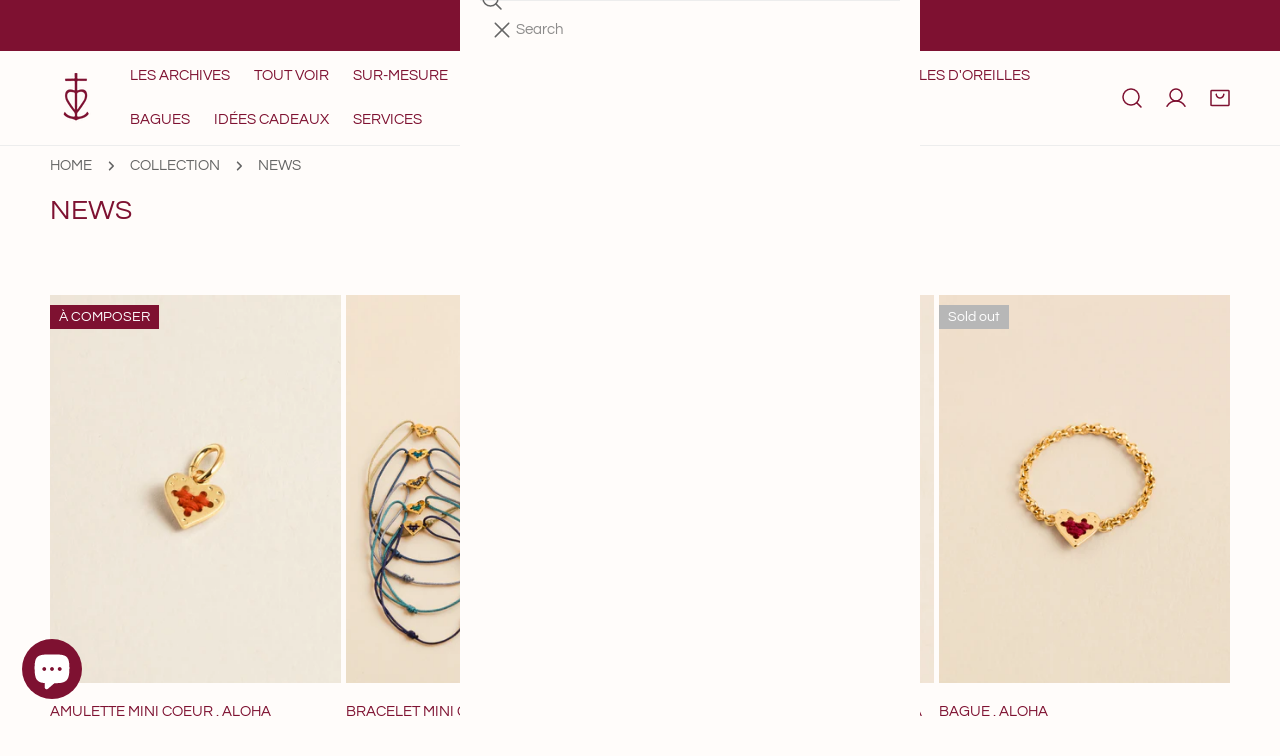

--- FILE ---
content_type: text/html; charset=utf-8
request_url: https://www.camilleenrico.com/en-en/collections/nouveautes
body_size: 78796
content:















<!doctype html>
<html
  class="no-js"
  lang="en"
  
>
  <head>
    <meta charset="utf-8">
    <meta http-equiv="X-UA-Compatible" content="IE=edge">
    <meta name="viewport" content="width=device-width,initial-scale=1">
    <meta name="theme-color" content="">
    <link rel="canonical" href="https://www.camilleenrico.com/en-en/collections/nouveautes">
    <link rel="preconnect" href="https://cdn.shopify.com" crossorigin><link
        rel="icon"
        type="image/png"
        href="//www.camilleenrico.com/cdn/shop/files/logo-camille-enrico-red.png?crop=center&height=32&v=1756217236&width=32"
      ><link rel="preconnect" href="https://fonts.shopifycdn.com" crossorigin><title>
      NEWS

        &ndash; Camille Enrico</title>

<meta property="og:site_name" content="Camille Enrico">
<meta property="og:url" content="https://www.camilleenrico.com/en-en/collections/nouveautes">
<meta property="og:title" content="NEWS">
<meta property="og:type" content="product.group">
<meta property="og:description" content="Welcome to the CAMILLE ENRICO e-shop. Immerse yourself in the universe of the designer and discover her collections inspired by elsewhere. Worldwide Shipping.
"><meta property="og:image" content="http://www.camilleenrico.com/cdn/shop/files/IMG_7306.jpg?v=1742026730">
  <meta property="og:image:secure_url" content="https://www.camilleenrico.com/cdn/shop/files/IMG_7306.jpg?v=1742026730">
  <meta property="og:image:width" content="768">
  <meta property="og:image:height" content="761"><meta name="twitter:card" content="summary_large_image">
<meta name="twitter:title" content="NEWS">
<meta name="twitter:description" content="Welcome to the CAMILLE ENRICO e-shop. Immerse yourself in the universe of the designer and discover her collections inspired by elsewhere. Worldwide Shipping.
">

    <style data-shopify>@font-face {
  font-family: Questrial;
  font-weight: 400;
  font-style: normal;
  font-display: swap;
  src: url("//www.camilleenrico.com/cdn/fonts/questrial/questrial_n4.66abac5d8209a647b4bf8089b0451928ef144c07.woff2") format("woff2"),
       url("//www.camilleenrico.com/cdn/fonts/questrial/questrial_n4.e86c53e77682db9bf4b0ee2dd71f214dc16adda4.woff") format("woff");
}

  
  Liquid error (snippets/critical-css line 18): font_face can only be used with a font drop
  
  
  
  @font-face {
  font-family: Questrial;
  font-weight: 400;
  font-style: normal;
  font-display: swap;
  src: url("//www.camilleenrico.com/cdn/fonts/questrial/questrial_n4.66abac5d8209a647b4bf8089b0451928ef144c07.woff2") format("woff2"),
       url("//www.camilleenrico.com/cdn/fonts/questrial/questrial_n4.e86c53e77682db9bf4b0ee2dd71f214dc16adda4.woff") format("woff");
}

  
@font-face {
  font-family: Questrial;
  font-weight: 400;
  font-style: normal;
  font-display: swap;
  src: url("//www.camilleenrico.com/cdn/fonts/questrial/questrial_n4.66abac5d8209a647b4bf8089b0451928ef144c07.woff2") format("woff2"),
       url("//www.camilleenrico.com/cdn/fonts/questrial/questrial_n4.e86c53e77682db9bf4b0ee2dd71f214dc16adda4.woff") format("woff");
}
:root {
    --transform-origin-start: left;
    --transform-origin-end: right;
    --animation-duration: 600ms;
    --animation-zoom-fade: z-zoom-fade var(--animation-duration) cubic-bezier(0, 0, 0.3, 1) forwards;

    --font-body-family: Questrial, sans-serif;
    --font-body-style: normal;
    --font-body-weight: 400;
    --font-body-weight-bolder: 500;
    --font-menu-weight: 500;
    --font-btn-weight: 500;

    --font-heading-family: Questrial, sans-serif;
    --font-heading-style: normal;
    --font-heading-weight: 400;
    --font-subheading-weight: 500;
    --font-pcard-title-weight: 400;

    
      --font-btn-family: Questrial, sans-serif;
    
    
      --font-menu-family: Questrial, sans-serif;
    

    
      --font-subheading-family: Questrial, sans-serif;
    

    
      --font-highlight-text-family: Questrial, sans-serif;
      --font-highlight-text-weight: 400;
      --font-highlight-text-style: normal;
    

    
      --font-mega-family: Questrial, sans-serif;
      --font-mega-weight: 400;
      --font-mega-style: normal;
    

    --navigation-transform:uppercase;
    --btn-transform:uppercase;
    --product-title-transform:uppercase;
    --font-heading-transform:uppercase;
    --font-mega-transform:uppercase;
    --font-subheading-transform: uppercase;

    --font-body-scale: 1.0;
    --font-heading-scale: 1.0;
    --font-subheading-scale: 1.08;
    --font-mega-scale: 4.8;
    --font-pcard-title-scale: 1.0;
    --font-heading-spacing: 0px;
    --font-subheading-spacing: 0px;

    --font-hxl-size: calc(var(--font-mega-scale) * 1rem);
    --font-h0-size: calc(var(--font-heading-scale) * 4.8rem);
    --font-h1-size: calc(var(--font-heading-scale) * 4rem);
    --font-h2-size: calc(var(--font-heading-scale) * 3.4rem);
    --font-h3-size: calc(var(--font-heading-scale) * 2.8rem);
    --font-h4-size: calc(var(--font-heading-scale) * 2.2rem);
    --font-h5-size: calc(var(--font-heading-scale) * 1.8rem);
    --font-h6-size: calc(var(--font-heading-scale) * 1.6rem);
    --font-subheading-size: calc(var(--font-subheading-scale) * 1.5rem);
    --font-pcard-title-size: calc(var(--font-pcard-title-scale) * 1.5rem);

    --font-heading-mobile-scale: 0.8;

    --btn-height: 46px;
    --btn-rounded: 0px;

    --color-header-transparent-text: #ffffff;
    --color-cart-bubble: #7e1131;
    --color-overlay-bg: #444444;
    --color-overlay-alpha: 64;
    --color-badge-sale: #7e1131;
    --color-badge-soldout: #b7b7b7;
    --color-badge-hot: #222222;
    --color-badge-new: #70c5d8;

    --spacing-sections-desktop: 100px;
    --spacing-sections-mobile: 40px;
    --container-width: 1340px;
    --fluid-container-width: 1680px;
    --narrow-container-width: 880px;
    --fluid-offset: 5rem;
    --offset-margin: calc((100vw - var(--container-width)) / 2);
    --arrow-down: url(//www.camilleenrico.com/cdn/shop/t/87/assets/ar-down.svg?v=31605338494599912611762416258);
    --card-corner-radius: 0px;
    --color-swatch-radius: 0;
    --color-swatch-size: 3.6rem;
    --column-gap-mobile: min(var(--column-gap,1.5rem));
    --header-padding-bottom-small: 2rem;
    --header-padding-bottom: 4rem;
    --header-padding-bottom-large: 6rem;
    --header-padding-bottom-mobile: 3.2rem;
  }:root{
        --color-base-text: 101, 101, 101;
        --color-base-heading: 126, 17, 49;
        --color-base-primary: 126, 17, 49;
        --color-base-background-1: 255, 252, 250;
        --color-base-background-2: 255, 255, 255;
      }
      :root,.color-background-1, .tippy-box[data-theme~='color-background-1'] {
        --color-primary: #7e1131;
      --color-border: #ededed;
      --color-background: #fffcfa;
      --color-text-body: #656565;
      --color-text-heading: #7e1131;
      --color-highlight: #7e1131;
      --color-link: #656565;
      --color-link-hover: #656565;
      --color-bg-1: #fffcfa;
      --color-bg-2: #ffffff;
      --color-btn-bg: #7e1131;
      --color-btn-text: #ffffff;
      --color-btn-secondary-bg: #ffffff;
      --color-btn-secondary-border: #7e1131;
      --color-btn-secondary-text: #7e1131;
      --color-btn-bg-hover: #7e1131;
      --color-btn-text-hover: #ffffff;
      --color-field-bg: #ffffff;
      --color-field-text: #656565;
      --color-field-text-rgb: 101, 101, 101;
      --color-tooltip-bg: #656565;
      --color-tooltip-text: #ffffff;
      --color-product-title: #7e1131;
      --color-product-price: #7e1131;
      --color-header-bg: #fffcfa;
      --color-header-text: #656565;
      --color-menu-text: #656565;
      --color-menu-text-hover: #656565;
      --color-foreground: 101, 101, 101;
      --color-btn-before: #d81d54;
    }.color-background-2, .tippy-box[data-theme~='color-background-2'] {
        --color-primary: #222222;
      --color-border: #cccccc;
      --color-background: #e3ede9;
      --color-text-body: #222222;
      --color-text-heading: #222222;
      --color-highlight: #e97750;
      --color-link: #222222;
      --color-link-hover: #222222;
      --color-bg-1: #e3ede9;
      --color-bg-2: #ffffff;
      --color-btn-bg: #222222;
      --color-btn-text: #ffffff;
      --color-btn-secondary-bg: #ededed;
      --color-btn-secondary-border: #ededed;
      --color-btn-secondary-text: #222222;
      --color-btn-bg-hover: #000000;
      --color-btn-text-hover: #ffffff;
      --color-field-bg: #ffffff;
      --color-field-text: #222222;
      --color-field-text-rgb: 34, 34, 34;
      --color-tooltip-bg: #222222;
      --color-tooltip-text: #ffffff;
      --color-product-title: #222222;
      --color-product-price: #222222;
      --color-header-bg: #e3ede9;
      --color-header-text: #222222;
      --color-menu-text: #222222;
      --color-menu-text-hover: #222222;
      --color-foreground: 34, 34, 34;
      --color-btn-before: #333333;
    }.color-inverse, .tippy-box[data-theme~='color-inverse'] {
        --color-primary: #ffffff;
      --color-border: #ffffff;
      --color-background: #222222;
      --color-text-body: #ffffff;
      --color-text-heading: #ffffff;
      --color-highlight: #ffffff;
      --color-link: #ffffff;
      --color-link-hover: #ffffff;
      --color-bg-1: #222222;
      --color-bg-2: #444444;
      --color-btn-bg: #ffffff;
      --color-btn-text: #222222;
      --color-btn-secondary-bg: #ededed;
      --color-btn-secondary-border: #ededed;
      --color-btn-secondary-text: #222222;
      --color-btn-bg-hover: #ffffff;
      --color-btn-text-hover: #222222;
      --color-field-bg: #ffffff;
      --color-field-text: #222222;
      --color-field-text-rgb: 34, 34, 34;
      --color-tooltip-bg: #ffffff;
      --color-tooltip-text: #222222;
      --color-product-title: #ffffff;
      --color-product-price: #ffffff;
      --color-header-bg: #222222;
      --color-header-text: #ffffff;
      --color-menu-text: #ffffff;
      --color-menu-text-hover: #ffffff;
      --color-foreground: 255, 255, 255;
      --color-btn-before: #ffffff;
    }.color-accent, .tippy-box[data-theme~='color-accent'] {
        --color-primary: #ffffff;
      --color-border: #ffffff;
      --color-background: #db6a43;
      --color-text-body: #ffffff;
      --color-text-heading: #ffffff;
      --color-highlight: #ffffff;
      --color-link: #ffffff;
      --color-link-hover: #ffffff;
      --color-bg-1: #db6a43;
      --color-bg-2: #ffffff;
      --color-btn-bg: #ffffff;
      --color-btn-text: #222222;
      --color-btn-secondary-bg: #ededed;
      --color-btn-secondary-border: #ededed;
      --color-btn-secondary-text: #222222;
      --color-btn-bg-hover: #ffffff;
      --color-btn-text-hover: #222222;
      --color-field-bg: #ffffff;
      --color-field-text: #222222;
      --color-field-text-rgb: 34, 34, 34;
      --color-tooltip-bg: #ffffff;
      --color-tooltip-text: #222222;
      --color-product-title: #ffffff;
      --color-product-price: #ffffff;
      --color-header-bg: #db6a43;
      --color-header-text: #ffffff;
      --color-menu-text: #ffffff;
      --color-menu-text-hover: #ffffff;
      --color-foreground: 255, 255, 255;
      --color-btn-before: #ffffff;
    }.color-scheme-5, .tippy-box[data-theme~='color-scheme-5'] {
        --color-primary: #222222;
      --color-border: #cccccc;
      --color-background: #d8e3c9;
      --color-text-body: #222222;
      --color-text-heading: #222222;
      --color-highlight: #e97750;
      --color-link: #222222;
      --color-link-hover: #222222;
      --color-bg-1: #d8e3c9;
      --color-bg-2: #ffffff;
      --color-btn-bg: #222222;
      --color-btn-text: #ffffff;
      --color-btn-secondary-bg: #ffffff;
      --color-btn-secondary-border: #222222;
      --color-btn-secondary-text: #222222;
      --color-btn-bg-hover: #222222;
      --color-btn-text-hover: #ffffff;
      --color-field-bg: #ffffff;
      --color-field-text: #222222;
      --color-field-text-rgb: 34, 34, 34;
      --color-tooltip-bg: #ffffff;
      --color-tooltip-text: #222222;
      --color-product-title: #222222;
      --color-product-price: #222222;
      --color-header-bg: #d8e3c9;
      --color-header-text: #222222;
      --color-menu-text: #222222;
      --color-menu-text-hover: #222222;
      --color-foreground: 34, 34, 34;
      --color-btn-before: #555555;
    }.color-scheme-6, .tippy-box[data-theme~='color-scheme-6'] {
        --color-primary: #222222;
      --color-border: #cccccc;
      --color-background: #f8effc;
      --color-text-body: #222222;
      --color-text-heading: #222222;
      --color-highlight: #e97750;
      --color-link: #222222;
      --color-link-hover: #222222;
      --color-bg-1: #f8effc;
      --color-bg-2: #ffffff;
      --color-btn-bg: #222222;
      --color-btn-text: #ffffff;
      --color-btn-secondary-bg: #ededed;
      --color-btn-secondary-border: #ededed;
      --color-btn-secondary-text: #222222;
      --color-btn-bg-hover: #000000;
      --color-btn-text-hover: #ffffff;
      --color-field-bg: #ffffff;
      --color-field-text: #222222;
      --color-field-text-rgb: 34, 34, 34;
      --color-tooltip-bg: #ffffff;
      --color-tooltip-text: #222222;
      --color-product-title: #222222;
      --color-product-price: #ffffff;
      --color-header-bg: #f8effc;
      --color-header-text: #222222;
      --color-menu-text: #222222;
      --color-menu-text-hover: #222222;
      --color-foreground: 34, 34, 34;
      --color-btn-before: #333333;
    }.color-scheme-7, .tippy-box[data-theme~='color-scheme-7'] {
        --color-primary: #222222;
      --color-border: #cccccc;
      --color-background: #ece7e3;
      --color-text-body: #222222;
      --color-text-heading: #222222;
      --color-highlight: #e97750;
      --color-link: #222222;
      --color-link-hover: #222222;
      --color-bg-1: #ece7e3;
      --color-bg-2: #ffffff;
      --color-btn-bg: #222222;
      --color-btn-text: #ffffff;
      --color-btn-secondary-bg: #ededed;
      --color-btn-secondary-border: #ededed;
      --color-btn-secondary-text: #222222;
      --color-btn-bg-hover: #000000;
      --color-btn-text-hover: #ffffff;
      --color-field-bg: #ffffff;
      --color-field-text: #222222;
      --color-field-text-rgb: 34, 34, 34;
      --color-tooltip-bg: #ffffff;
      --color-tooltip-text: #222222;
      --color-product-title: #222222;
      --color-product-price: #ffffff;
      --color-header-bg: #ece7e3;
      --color-header-text: #222222;
      --color-menu-text: #222222;
      --color-menu-text-hover: #222222;
      --color-foreground: 34, 34, 34;
      --color-btn-before: #333333;
    }.color-scheme-8, .tippy-box[data-theme~='color-scheme-8'] {
        --color-primary: #e17855;
      --color-border: #cccccc;
      --color-background: #cfcbc3;
      --color-text-body: #222222;
      --color-text-heading: #222222;
      --color-highlight: #e97750;
      --color-link: #222222;
      --color-link-hover: #222222;
      --color-bg-1: #cfcbc3;
      --color-bg-2: #ffffff;
      --color-btn-bg: #222222;
      --color-btn-text: #ffffff;
      --color-btn-secondary-bg: #ededed;
      --color-btn-secondary-border: #ededed;
      --color-btn-secondary-text: #222222;
      --color-btn-bg-hover: #d6613b;
      --color-btn-text-hover: #ffffff;
      --color-field-bg: #ffffff;
      --color-field-text: #222222;
      --color-field-text-rgb: 34, 34, 34;
      --color-tooltip-bg: #222222;
      --color-tooltip-text: #ffffff;
      --color-product-title: #222222;
      --color-product-price: #222222;
      --color-header-bg: #cfcbc3;
      --color-header-text: #222222;
      --color-menu-text: #222222;
      --color-menu-text-hover: #222222;
      --color-foreground: 34, 34, 34;
      --color-btn-before: #e8a58f;
    }.color-scheme-9, .tippy-box[data-theme~='color-scheme-9'] {
        --color-primary: #e17855;
      --color-border: #cccccc;
      --color-background: #ded7cc;
      --color-text-body: #222222;
      --color-text-heading: #222222;
      --color-highlight: #e97750;
      --color-link: #222222;
      --color-link-hover: #222222;
      --color-bg-1: #ded7cc;
      --color-bg-2: #ffffff;
      --color-btn-bg: #222222;
      --color-btn-text: #ffffff;
      --color-btn-secondary-bg: #ededed;
      --color-btn-secondary-border: #ededed;
      --color-btn-secondary-text: #222222;
      --color-btn-bg-hover: #d6613b;
      --color-btn-text-hover: #ffffff;
      --color-field-bg: #ffffff;
      --color-field-text: #222222;
      --color-field-text-rgb: 34, 34, 34;
      --color-tooltip-bg: #222222;
      --color-tooltip-text: #ffffff;
      --color-product-title: #222222;
      --color-product-price: #222222;
      --color-header-bg: #ded7cc;
      --color-header-text: #222222;
      --color-menu-text: #222222;
      --color-menu-text-hover: #222222;
      --color-foreground: 34, 34, 34;
      --color-btn-before: #e8a58f;
    }.color-scheme-10, .tippy-box[data-theme~='color-scheme-10'] {
        --color-primary: #e17855;
      --color-border: #e6e4e2;
      --color-background: #fcfaf7;
      --color-text-body: #222222;
      --color-text-heading: #222222;
      --color-highlight: #e97750;
      --color-link: #222222;
      --color-link-hover: #222222;
      --color-bg-1: #fcfaf7;
      --color-bg-2: #ded7cc;
      --color-btn-bg: #222222;
      --color-btn-text: #ffffff;
      --color-btn-secondary-bg: #ffffff;
      --color-btn-secondary-border: #ededed;
      --color-btn-secondary-text: #222222;
      --color-btn-bg-hover: #222222;
      --color-btn-text-hover: #ffffff;
      --color-field-bg: #fcfaf7;
      --color-field-text: #222222;
      --color-field-text-rgb: 34, 34, 34;
      --color-tooltip-bg: #e17855;
      --color-tooltip-text: #ffffff;
      --color-product-title: #222222;
      --color-product-price: #222222;
      --color-header-bg: #fcfaf7;
      --color-header-text: #222222;
      --color-menu-text: #222222;
      --color-menu-text-hover: #222222;
      --color-foreground: 34, 34, 34;
      --color-btn-before: #555555;
    }.color-scheme-fc172773-c0c7-4d91-88e8-6df5d5909c97, .tippy-box[data-theme~='color-scheme-fc172773-c0c7-4d91-88e8-6df5d5909c97'] {
        --color-primary: #7e1131;
      --color-border: #ededed;
      --color-background: #fffcfa;
      --color-text-body: #656565;
      --color-text-heading: #656565;
      --color-highlight: #7e1131;
      --color-link: #656565;
      --color-link-hover: #656565;
      --color-bg-1: #fffcfa;
      --color-bg-2: #fffcfa;
      --color-btn-bg: #7e1131;
      --color-btn-text: #ffffff;
      --color-btn-secondary-bg: #ffffff;
      --color-btn-secondary-border: #7e1131;
      --color-btn-secondary-text: #7e1131;
      --color-btn-bg-hover: #7e1131;
      --color-btn-text-hover: #ffffff;
      --color-field-bg: #ffffff;
      --color-field-text: #656565;
      --color-field-text-rgb: 101, 101, 101;
      --color-tooltip-bg: #656565;
      --color-tooltip-text: #ffffff;
      --color-product-title: #656565;
      --color-product-price: #656565;
      --color-header-bg: #fffcfa;
      --color-header-text: #656565;
      --color-menu-text: #656565;
      --color-menu-text-hover: #656565;
      --color-foreground: 101, 101, 101;
      --color-btn-before: #d81d54;
    }.color-scheme-ccda279b-5d65-4997-af49-0aaea54583c0, .tippy-box[data-theme~='color-scheme-ccda279b-5d65-4997-af49-0aaea54583c0'] {
        --color-primary: #7e1131;
      --color-border: #ededed;
      --color-background: #fffcfa;
      --color-text-body: #7e1131;
      --color-text-heading: #7e1131;
      --color-highlight: #7e1131;
      --color-link: #7e1131;
      --color-link-hover: #7e1131;
      --color-bg-1: #fffcfa;
      --color-bg-2: #fffcfa;
      --color-btn-bg: #7e1131;
      --color-btn-text: #ffffff;
      --color-btn-secondary-bg: #ffffff;
      --color-btn-secondary-border: #7e1131;
      --color-btn-secondary-text: #7e1131;
      --color-btn-bg-hover: #7e1131;
      --color-btn-text-hover: #ffffff;
      --color-field-bg: #ffffff;
      --color-field-text: #656565;
      --color-field-text-rgb: 101, 101, 101;
      --color-tooltip-bg: #656565;
      --color-tooltip-text: #ffffff;
      --color-product-title: #7e1131;
      --color-product-price: #656565;
      --color-header-bg: #fffcfa;
      --color-header-text: #7e1131;
      --color-menu-text: #7e1131;
      --color-menu-text-hover: #7e1131;
      --color-foreground: 126, 17, 49;
      --color-btn-before: #d81d54;
    }.color-scheme-a4436e15-b8c7-4518-8c93-3c3fb02c5234, .tippy-box[data-theme~='color-scheme-a4436e15-b8c7-4518-8c93-3c3fb02c5234'] {
        --color-primary: #7e1131;
      --color-border: #ededed;
      --color-background: #7e1131;
      --color-text-body: #ffffff;
      --color-text-heading: #ffffff;
      --color-highlight: #ffffff;
      --color-link: #ffffff;
      --color-link-hover: #ffffff;
      --color-bg-1: #7e1131;
      --color-bg-2: #7e1131;
      --color-btn-bg: #ffffff;
      --color-btn-text: #7e1131;
      --color-btn-secondary-bg: #7e1131;
      --color-btn-secondary-border: #ffffff;
      --color-btn-secondary-text: #ffffff;
      --color-btn-bg-hover: #ffffff;
      --color-btn-text-hover: #7e1131;
      --color-field-bg: #ffffff;
      --color-field-text: #656565;
      --color-field-text-rgb: 101, 101, 101;
      --color-tooltip-bg: #656565;
      --color-tooltip-text: #ffffff;
      --color-product-title: #ffffff;
      --color-product-price: #7e1131;
      --color-header-bg: #7e1131;
      --color-header-text: #ffffff;
      --color-menu-text: #ffffff;
      --color-menu-text-hover: #ffffff;
      --color-foreground: 255, 255, 255;
      --color-btn-before: #ffffff;
    }body, .color-background-1, .color-background-2, .color-inverse, .color-accent, .color-scheme-5, .color-scheme-6, .color-scheme-7, .color-scheme-8, .color-scheme-9, .color-scheme-10, .color-scheme-fc172773-c0c7-4d91-88e8-6df5d5909c97, .color-scheme-ccda279b-5d65-4997-af49-0aaea54583c0, .color-scheme-a4436e15-b8c7-4518-8c93-3c3fb02c5234 {
    color: var(--color-text-body);
    background-color: var(--color-background);
  }
  @media screen and (max-width: 1023.98px) {
    .lg-down\:color-background-1,.lg-down\:color-background-2,.lg-down\:color-inverse,.lg-down\:color-accent,.lg-down\:color-scheme-5,.lg-down\:color-scheme-6,.lg-down\:color-scheme-7,.lg-down\:color-scheme-8,.lg-down\:color-scheme-9,.lg-down\:color-scheme-10,.lg-down\:color-scheme-fc172773-c0c7-4d91-88e8-6df5d5909c97,.lg-down\:color-scheme-ccda279b-5d65-4997-af49-0aaea54583c0,.lg-down\:color-scheme-a4436e15-b8c7-4518-8c93-3c3fb02c5234 {
      color: var(--color-text-body);
      background-color: var(--color-background);
    }
    body .lg-down\:color-background-1 {
        --color-primary: #7e1131;
      --color-border: #ededed;
      --color-background: #fffcfa;
      --color-text-body: #656565;
      --color-text-heading: #7e1131;
      --color-highlight: #7e1131;
      --color-link: #656565;
      --color-link-hover: #656565;
      --color-bg-1: #fffcfa;
      --color-bg-2: #ffffff;
      --color-btn-bg: #7e1131;
      --color-btn-text: #ffffff;
      --color-btn-secondary-bg: #ffffff;
      --color-btn-secondary-border: #7e1131;
      --color-btn-secondary-text: #7e1131;
      --color-btn-bg-hover: #7e1131;
      --color-btn-text-hover: #ffffff;
      --color-field-bg: #ffffff;
      --color-field-text: #656565;
      --color-field-text-rgb: 101, 101, 101;
      --color-tooltip-bg: #656565;
      --color-tooltip-text: #ffffff;
      --color-product-title: #7e1131;
      --color-product-price: #7e1131;
      --color-header-bg: #fffcfa;
      --color-header-text: #656565;
      --color-menu-text: #656565;
      --color-menu-text-hover: #656565;
      --color-foreground: 101, 101, 101;
      --color-btn-before: #d81d54;
      }body .lg-down\:color-background-2 {
        --color-primary: #222222;
      --color-border: #cccccc;
      --color-background: #e3ede9;
      --color-text-body: #222222;
      --color-text-heading: #222222;
      --color-highlight: #e97750;
      --color-link: #222222;
      --color-link-hover: #222222;
      --color-bg-1: #e3ede9;
      --color-bg-2: #ffffff;
      --color-btn-bg: #222222;
      --color-btn-text: #ffffff;
      --color-btn-secondary-bg: #ededed;
      --color-btn-secondary-border: #ededed;
      --color-btn-secondary-text: #222222;
      --color-btn-bg-hover: #000000;
      --color-btn-text-hover: #ffffff;
      --color-field-bg: #ffffff;
      --color-field-text: #222222;
      --color-field-text-rgb: 34, 34, 34;
      --color-tooltip-bg: #222222;
      --color-tooltip-text: #ffffff;
      --color-product-title: #222222;
      --color-product-price: #222222;
      --color-header-bg: #e3ede9;
      --color-header-text: #222222;
      --color-menu-text: #222222;
      --color-menu-text-hover: #222222;
      --color-foreground: 34, 34, 34;
      --color-btn-before: #333333;
      }body .lg-down\:color-inverse {
        --color-primary: #ffffff;
      --color-border: #ffffff;
      --color-background: #222222;
      --color-text-body: #ffffff;
      --color-text-heading: #ffffff;
      --color-highlight: #ffffff;
      --color-link: #ffffff;
      --color-link-hover: #ffffff;
      --color-bg-1: #222222;
      --color-bg-2: #444444;
      --color-btn-bg: #ffffff;
      --color-btn-text: #222222;
      --color-btn-secondary-bg: #ededed;
      --color-btn-secondary-border: #ededed;
      --color-btn-secondary-text: #222222;
      --color-btn-bg-hover: #ffffff;
      --color-btn-text-hover: #222222;
      --color-field-bg: #ffffff;
      --color-field-text: #222222;
      --color-field-text-rgb: 34, 34, 34;
      --color-tooltip-bg: #ffffff;
      --color-tooltip-text: #222222;
      --color-product-title: #ffffff;
      --color-product-price: #ffffff;
      --color-header-bg: #222222;
      --color-header-text: #ffffff;
      --color-menu-text: #ffffff;
      --color-menu-text-hover: #ffffff;
      --color-foreground: 255, 255, 255;
      --color-btn-before: #ffffff;
      }body .lg-down\:color-accent {
        --color-primary: #ffffff;
      --color-border: #ffffff;
      --color-background: #db6a43;
      --color-text-body: #ffffff;
      --color-text-heading: #ffffff;
      --color-highlight: #ffffff;
      --color-link: #ffffff;
      --color-link-hover: #ffffff;
      --color-bg-1: #db6a43;
      --color-bg-2: #ffffff;
      --color-btn-bg: #ffffff;
      --color-btn-text: #222222;
      --color-btn-secondary-bg: #ededed;
      --color-btn-secondary-border: #ededed;
      --color-btn-secondary-text: #222222;
      --color-btn-bg-hover: #ffffff;
      --color-btn-text-hover: #222222;
      --color-field-bg: #ffffff;
      --color-field-text: #222222;
      --color-field-text-rgb: 34, 34, 34;
      --color-tooltip-bg: #ffffff;
      --color-tooltip-text: #222222;
      --color-product-title: #ffffff;
      --color-product-price: #ffffff;
      --color-header-bg: #db6a43;
      --color-header-text: #ffffff;
      --color-menu-text: #ffffff;
      --color-menu-text-hover: #ffffff;
      --color-foreground: 255, 255, 255;
      --color-btn-before: #ffffff;
      }body .lg-down\:color-scheme-5 {
        --color-primary: #222222;
      --color-border: #cccccc;
      --color-background: #d8e3c9;
      --color-text-body: #222222;
      --color-text-heading: #222222;
      --color-highlight: #e97750;
      --color-link: #222222;
      --color-link-hover: #222222;
      --color-bg-1: #d8e3c9;
      --color-bg-2: #ffffff;
      --color-btn-bg: #222222;
      --color-btn-text: #ffffff;
      --color-btn-secondary-bg: #ffffff;
      --color-btn-secondary-border: #222222;
      --color-btn-secondary-text: #222222;
      --color-btn-bg-hover: #222222;
      --color-btn-text-hover: #ffffff;
      --color-field-bg: #ffffff;
      --color-field-text: #222222;
      --color-field-text-rgb: 34, 34, 34;
      --color-tooltip-bg: #ffffff;
      --color-tooltip-text: #222222;
      --color-product-title: #222222;
      --color-product-price: #222222;
      --color-header-bg: #d8e3c9;
      --color-header-text: #222222;
      --color-menu-text: #222222;
      --color-menu-text-hover: #222222;
      --color-foreground: 34, 34, 34;
      --color-btn-before: #555555;
      }body .lg-down\:color-scheme-6 {
        --color-primary: #222222;
      --color-border: #cccccc;
      --color-background: #f8effc;
      --color-text-body: #222222;
      --color-text-heading: #222222;
      --color-highlight: #e97750;
      --color-link: #222222;
      --color-link-hover: #222222;
      --color-bg-1: #f8effc;
      --color-bg-2: #ffffff;
      --color-btn-bg: #222222;
      --color-btn-text: #ffffff;
      --color-btn-secondary-bg: #ededed;
      --color-btn-secondary-border: #ededed;
      --color-btn-secondary-text: #222222;
      --color-btn-bg-hover: #000000;
      --color-btn-text-hover: #ffffff;
      --color-field-bg: #ffffff;
      --color-field-text: #222222;
      --color-field-text-rgb: 34, 34, 34;
      --color-tooltip-bg: #ffffff;
      --color-tooltip-text: #222222;
      --color-product-title: #222222;
      --color-product-price: #ffffff;
      --color-header-bg: #f8effc;
      --color-header-text: #222222;
      --color-menu-text: #222222;
      --color-menu-text-hover: #222222;
      --color-foreground: 34, 34, 34;
      --color-btn-before: #333333;
      }body .lg-down\:color-scheme-7 {
        --color-primary: #222222;
      --color-border: #cccccc;
      --color-background: #ece7e3;
      --color-text-body: #222222;
      --color-text-heading: #222222;
      --color-highlight: #e97750;
      --color-link: #222222;
      --color-link-hover: #222222;
      --color-bg-1: #ece7e3;
      --color-bg-2: #ffffff;
      --color-btn-bg: #222222;
      --color-btn-text: #ffffff;
      --color-btn-secondary-bg: #ededed;
      --color-btn-secondary-border: #ededed;
      --color-btn-secondary-text: #222222;
      --color-btn-bg-hover: #000000;
      --color-btn-text-hover: #ffffff;
      --color-field-bg: #ffffff;
      --color-field-text: #222222;
      --color-field-text-rgb: 34, 34, 34;
      --color-tooltip-bg: #ffffff;
      --color-tooltip-text: #222222;
      --color-product-title: #222222;
      --color-product-price: #ffffff;
      --color-header-bg: #ece7e3;
      --color-header-text: #222222;
      --color-menu-text: #222222;
      --color-menu-text-hover: #222222;
      --color-foreground: 34, 34, 34;
      --color-btn-before: #333333;
      }body .lg-down\:color-scheme-8 {
        --color-primary: #e17855;
      --color-border: #cccccc;
      --color-background: #cfcbc3;
      --color-text-body: #222222;
      --color-text-heading: #222222;
      --color-highlight: #e97750;
      --color-link: #222222;
      --color-link-hover: #222222;
      --color-bg-1: #cfcbc3;
      --color-bg-2: #ffffff;
      --color-btn-bg: #222222;
      --color-btn-text: #ffffff;
      --color-btn-secondary-bg: #ededed;
      --color-btn-secondary-border: #ededed;
      --color-btn-secondary-text: #222222;
      --color-btn-bg-hover: #d6613b;
      --color-btn-text-hover: #ffffff;
      --color-field-bg: #ffffff;
      --color-field-text: #222222;
      --color-field-text-rgb: 34, 34, 34;
      --color-tooltip-bg: #222222;
      --color-tooltip-text: #ffffff;
      --color-product-title: #222222;
      --color-product-price: #222222;
      --color-header-bg: #cfcbc3;
      --color-header-text: #222222;
      --color-menu-text: #222222;
      --color-menu-text-hover: #222222;
      --color-foreground: 34, 34, 34;
      --color-btn-before: #e8a58f;
      }body .lg-down\:color-scheme-9 {
        --color-primary: #e17855;
      --color-border: #cccccc;
      --color-background: #ded7cc;
      --color-text-body: #222222;
      --color-text-heading: #222222;
      --color-highlight: #e97750;
      --color-link: #222222;
      --color-link-hover: #222222;
      --color-bg-1: #ded7cc;
      --color-bg-2: #ffffff;
      --color-btn-bg: #222222;
      --color-btn-text: #ffffff;
      --color-btn-secondary-bg: #ededed;
      --color-btn-secondary-border: #ededed;
      --color-btn-secondary-text: #222222;
      --color-btn-bg-hover: #d6613b;
      --color-btn-text-hover: #ffffff;
      --color-field-bg: #ffffff;
      --color-field-text: #222222;
      --color-field-text-rgb: 34, 34, 34;
      --color-tooltip-bg: #222222;
      --color-tooltip-text: #ffffff;
      --color-product-title: #222222;
      --color-product-price: #222222;
      --color-header-bg: #ded7cc;
      --color-header-text: #222222;
      --color-menu-text: #222222;
      --color-menu-text-hover: #222222;
      --color-foreground: 34, 34, 34;
      --color-btn-before: #e8a58f;
      }body .lg-down\:color-scheme-10 {
        --color-primary: #e17855;
      --color-border: #e6e4e2;
      --color-background: #fcfaf7;
      --color-text-body: #222222;
      --color-text-heading: #222222;
      --color-highlight: #e97750;
      --color-link: #222222;
      --color-link-hover: #222222;
      --color-bg-1: #fcfaf7;
      --color-bg-2: #ded7cc;
      --color-btn-bg: #222222;
      --color-btn-text: #ffffff;
      --color-btn-secondary-bg: #ffffff;
      --color-btn-secondary-border: #ededed;
      --color-btn-secondary-text: #222222;
      --color-btn-bg-hover: #222222;
      --color-btn-text-hover: #ffffff;
      --color-field-bg: #fcfaf7;
      --color-field-text: #222222;
      --color-field-text-rgb: 34, 34, 34;
      --color-tooltip-bg: #e17855;
      --color-tooltip-text: #ffffff;
      --color-product-title: #222222;
      --color-product-price: #222222;
      --color-header-bg: #fcfaf7;
      --color-header-text: #222222;
      --color-menu-text: #222222;
      --color-menu-text-hover: #222222;
      --color-foreground: 34, 34, 34;
      --color-btn-before: #555555;
      }body .lg-down\:color-scheme-fc172773-c0c7-4d91-88e8-6df5d5909c97 {
        --color-primary: #7e1131;
      --color-border: #ededed;
      --color-background: #fffcfa;
      --color-text-body: #656565;
      --color-text-heading: #656565;
      --color-highlight: #7e1131;
      --color-link: #656565;
      --color-link-hover: #656565;
      --color-bg-1: #fffcfa;
      --color-bg-2: #fffcfa;
      --color-btn-bg: #7e1131;
      --color-btn-text: #ffffff;
      --color-btn-secondary-bg: #ffffff;
      --color-btn-secondary-border: #7e1131;
      --color-btn-secondary-text: #7e1131;
      --color-btn-bg-hover: #7e1131;
      --color-btn-text-hover: #ffffff;
      --color-field-bg: #ffffff;
      --color-field-text: #656565;
      --color-field-text-rgb: 101, 101, 101;
      --color-tooltip-bg: #656565;
      --color-tooltip-text: #ffffff;
      --color-product-title: #656565;
      --color-product-price: #656565;
      --color-header-bg: #fffcfa;
      --color-header-text: #656565;
      --color-menu-text: #656565;
      --color-menu-text-hover: #656565;
      --color-foreground: 101, 101, 101;
      --color-btn-before: #d81d54;
      }body .lg-down\:color-scheme-ccda279b-5d65-4997-af49-0aaea54583c0 {
        --color-primary: #7e1131;
      --color-border: #ededed;
      --color-background: #fffcfa;
      --color-text-body: #7e1131;
      --color-text-heading: #7e1131;
      --color-highlight: #7e1131;
      --color-link: #7e1131;
      --color-link-hover: #7e1131;
      --color-bg-1: #fffcfa;
      --color-bg-2: #fffcfa;
      --color-btn-bg: #7e1131;
      --color-btn-text: #ffffff;
      --color-btn-secondary-bg: #ffffff;
      --color-btn-secondary-border: #7e1131;
      --color-btn-secondary-text: #7e1131;
      --color-btn-bg-hover: #7e1131;
      --color-btn-text-hover: #ffffff;
      --color-field-bg: #ffffff;
      --color-field-text: #656565;
      --color-field-text-rgb: 101, 101, 101;
      --color-tooltip-bg: #656565;
      --color-tooltip-text: #ffffff;
      --color-product-title: #7e1131;
      --color-product-price: #656565;
      --color-header-bg: #fffcfa;
      --color-header-text: #7e1131;
      --color-menu-text: #7e1131;
      --color-menu-text-hover: #7e1131;
      --color-foreground: 126, 17, 49;
      --color-btn-before: #d81d54;
      }body .lg-down\:color-scheme-a4436e15-b8c7-4518-8c93-3c3fb02c5234 {
        --color-primary: #7e1131;
      --color-border: #ededed;
      --color-background: #7e1131;
      --color-text-body: #ffffff;
      --color-text-heading: #ffffff;
      --color-highlight: #ffffff;
      --color-link: #ffffff;
      --color-link-hover: #ffffff;
      --color-bg-1: #7e1131;
      --color-bg-2: #7e1131;
      --color-btn-bg: #ffffff;
      --color-btn-text: #7e1131;
      --color-btn-secondary-bg: #7e1131;
      --color-btn-secondary-border: #ffffff;
      --color-btn-secondary-text: #ffffff;
      --color-btn-bg-hover: #ffffff;
      --color-btn-text-hover: #7e1131;
      --color-field-bg: #ffffff;
      --color-field-text: #656565;
      --color-field-text-rgb: 101, 101, 101;
      --color-tooltip-bg: #656565;
      --color-tooltip-text: #ffffff;
      --color-product-title: #ffffff;
      --color-product-price: #7e1131;
      --color-header-bg: #7e1131;
      --color-header-text: #ffffff;
      --color-menu-text: #ffffff;
      --color-menu-text-hover: #ffffff;
      --color-foreground: 255, 255, 255;
      --color-btn-before: #ffffff;
      }
  }
  @media screen and (max-width: 767.98px) {
    .md-down\:color-background-1,.md-down\:color-background-2,.md-down\:color-inverse,.md-down\:color-accent,.md-down\:color-scheme-5,.md-down\:color-scheme-6,.md-down\:color-scheme-7,.md-down\:color-scheme-8,.md-down\:color-scheme-9,.md-down\:color-scheme-10,.md-down\:color-scheme-fc172773-c0c7-4d91-88e8-6df5d5909c97,.md-down\:color-scheme-ccda279b-5d65-4997-af49-0aaea54583c0,.md-down\:color-scheme-a4436e15-b8c7-4518-8c93-3c3fb02c5234 {
      color: var(--color-text-body);
      background-color: var(--color-background);
    }
    body .md-down\:color-background-1 {
        --color-primary: #7e1131;
      --color-border: #ededed;
      --color-background: #fffcfa;
      --color-text-body: #656565;
      --color-text-heading: #7e1131;
      --color-highlight: #7e1131;
      --color-link: #656565;
      --color-link-hover: #656565;
      --color-bg-1: #fffcfa;
      --color-bg-2: #ffffff;
      --color-btn-bg: #7e1131;
      --color-btn-text: #ffffff;
      --color-btn-secondary-bg: #ffffff;
      --color-btn-secondary-border: #7e1131;
      --color-btn-secondary-text: #7e1131;
      --color-btn-bg-hover: #7e1131;
      --color-btn-text-hover: #ffffff;
      --color-field-bg: #ffffff;
      --color-field-text: #656565;
      --color-field-text-rgb: 101, 101, 101;
      --color-tooltip-bg: #656565;
      --color-tooltip-text: #ffffff;
      --color-product-title: #7e1131;
      --color-product-price: #7e1131;
      --color-header-bg: #fffcfa;
      --color-header-text: #656565;
      --color-menu-text: #656565;
      --color-menu-text-hover: #656565;
      --color-foreground: 101, 101, 101;
      --color-btn-before: #d81d54;
      }body .md-down\:color-background-2 {
        --color-primary: #222222;
      --color-border: #cccccc;
      --color-background: #e3ede9;
      --color-text-body: #222222;
      --color-text-heading: #222222;
      --color-highlight: #e97750;
      --color-link: #222222;
      --color-link-hover: #222222;
      --color-bg-1: #e3ede9;
      --color-bg-2: #ffffff;
      --color-btn-bg: #222222;
      --color-btn-text: #ffffff;
      --color-btn-secondary-bg: #ededed;
      --color-btn-secondary-border: #ededed;
      --color-btn-secondary-text: #222222;
      --color-btn-bg-hover: #000000;
      --color-btn-text-hover: #ffffff;
      --color-field-bg: #ffffff;
      --color-field-text: #222222;
      --color-field-text-rgb: 34, 34, 34;
      --color-tooltip-bg: #222222;
      --color-tooltip-text: #ffffff;
      --color-product-title: #222222;
      --color-product-price: #222222;
      --color-header-bg: #e3ede9;
      --color-header-text: #222222;
      --color-menu-text: #222222;
      --color-menu-text-hover: #222222;
      --color-foreground: 34, 34, 34;
      --color-btn-before: #333333;
      }body .md-down\:color-inverse {
        --color-primary: #ffffff;
      --color-border: #ffffff;
      --color-background: #222222;
      --color-text-body: #ffffff;
      --color-text-heading: #ffffff;
      --color-highlight: #ffffff;
      --color-link: #ffffff;
      --color-link-hover: #ffffff;
      --color-bg-1: #222222;
      --color-bg-2: #444444;
      --color-btn-bg: #ffffff;
      --color-btn-text: #222222;
      --color-btn-secondary-bg: #ededed;
      --color-btn-secondary-border: #ededed;
      --color-btn-secondary-text: #222222;
      --color-btn-bg-hover: #ffffff;
      --color-btn-text-hover: #222222;
      --color-field-bg: #ffffff;
      --color-field-text: #222222;
      --color-field-text-rgb: 34, 34, 34;
      --color-tooltip-bg: #ffffff;
      --color-tooltip-text: #222222;
      --color-product-title: #ffffff;
      --color-product-price: #ffffff;
      --color-header-bg: #222222;
      --color-header-text: #ffffff;
      --color-menu-text: #ffffff;
      --color-menu-text-hover: #ffffff;
      --color-foreground: 255, 255, 255;
      --color-btn-before: #ffffff;
      }body .md-down\:color-accent {
        --color-primary: #ffffff;
      --color-border: #ffffff;
      --color-background: #db6a43;
      --color-text-body: #ffffff;
      --color-text-heading: #ffffff;
      --color-highlight: #ffffff;
      --color-link: #ffffff;
      --color-link-hover: #ffffff;
      --color-bg-1: #db6a43;
      --color-bg-2: #ffffff;
      --color-btn-bg: #ffffff;
      --color-btn-text: #222222;
      --color-btn-secondary-bg: #ededed;
      --color-btn-secondary-border: #ededed;
      --color-btn-secondary-text: #222222;
      --color-btn-bg-hover: #ffffff;
      --color-btn-text-hover: #222222;
      --color-field-bg: #ffffff;
      --color-field-text: #222222;
      --color-field-text-rgb: 34, 34, 34;
      --color-tooltip-bg: #ffffff;
      --color-tooltip-text: #222222;
      --color-product-title: #ffffff;
      --color-product-price: #ffffff;
      --color-header-bg: #db6a43;
      --color-header-text: #ffffff;
      --color-menu-text: #ffffff;
      --color-menu-text-hover: #ffffff;
      --color-foreground: 255, 255, 255;
      --color-btn-before: #ffffff;
      }body .md-down\:color-scheme-5 {
        --color-primary: #222222;
      --color-border: #cccccc;
      --color-background: #d8e3c9;
      --color-text-body: #222222;
      --color-text-heading: #222222;
      --color-highlight: #e97750;
      --color-link: #222222;
      --color-link-hover: #222222;
      --color-bg-1: #d8e3c9;
      --color-bg-2: #ffffff;
      --color-btn-bg: #222222;
      --color-btn-text: #ffffff;
      --color-btn-secondary-bg: #ffffff;
      --color-btn-secondary-border: #222222;
      --color-btn-secondary-text: #222222;
      --color-btn-bg-hover: #222222;
      --color-btn-text-hover: #ffffff;
      --color-field-bg: #ffffff;
      --color-field-text: #222222;
      --color-field-text-rgb: 34, 34, 34;
      --color-tooltip-bg: #ffffff;
      --color-tooltip-text: #222222;
      --color-product-title: #222222;
      --color-product-price: #222222;
      --color-header-bg: #d8e3c9;
      --color-header-text: #222222;
      --color-menu-text: #222222;
      --color-menu-text-hover: #222222;
      --color-foreground: 34, 34, 34;
      --color-btn-before: #555555;
      }body .md-down\:color-scheme-6 {
        --color-primary: #222222;
      --color-border: #cccccc;
      --color-background: #f8effc;
      --color-text-body: #222222;
      --color-text-heading: #222222;
      --color-highlight: #e97750;
      --color-link: #222222;
      --color-link-hover: #222222;
      --color-bg-1: #f8effc;
      --color-bg-2: #ffffff;
      --color-btn-bg: #222222;
      --color-btn-text: #ffffff;
      --color-btn-secondary-bg: #ededed;
      --color-btn-secondary-border: #ededed;
      --color-btn-secondary-text: #222222;
      --color-btn-bg-hover: #000000;
      --color-btn-text-hover: #ffffff;
      --color-field-bg: #ffffff;
      --color-field-text: #222222;
      --color-field-text-rgb: 34, 34, 34;
      --color-tooltip-bg: #ffffff;
      --color-tooltip-text: #222222;
      --color-product-title: #222222;
      --color-product-price: #ffffff;
      --color-header-bg: #f8effc;
      --color-header-text: #222222;
      --color-menu-text: #222222;
      --color-menu-text-hover: #222222;
      --color-foreground: 34, 34, 34;
      --color-btn-before: #333333;
      }body .md-down\:color-scheme-7 {
        --color-primary: #222222;
      --color-border: #cccccc;
      --color-background: #ece7e3;
      --color-text-body: #222222;
      --color-text-heading: #222222;
      --color-highlight: #e97750;
      --color-link: #222222;
      --color-link-hover: #222222;
      --color-bg-1: #ece7e3;
      --color-bg-2: #ffffff;
      --color-btn-bg: #222222;
      --color-btn-text: #ffffff;
      --color-btn-secondary-bg: #ededed;
      --color-btn-secondary-border: #ededed;
      --color-btn-secondary-text: #222222;
      --color-btn-bg-hover: #000000;
      --color-btn-text-hover: #ffffff;
      --color-field-bg: #ffffff;
      --color-field-text: #222222;
      --color-field-text-rgb: 34, 34, 34;
      --color-tooltip-bg: #ffffff;
      --color-tooltip-text: #222222;
      --color-product-title: #222222;
      --color-product-price: #ffffff;
      --color-header-bg: #ece7e3;
      --color-header-text: #222222;
      --color-menu-text: #222222;
      --color-menu-text-hover: #222222;
      --color-foreground: 34, 34, 34;
      --color-btn-before: #333333;
      }body .md-down\:color-scheme-8 {
        --color-primary: #e17855;
      --color-border: #cccccc;
      --color-background: #cfcbc3;
      --color-text-body: #222222;
      --color-text-heading: #222222;
      --color-highlight: #e97750;
      --color-link: #222222;
      --color-link-hover: #222222;
      --color-bg-1: #cfcbc3;
      --color-bg-2: #ffffff;
      --color-btn-bg: #222222;
      --color-btn-text: #ffffff;
      --color-btn-secondary-bg: #ededed;
      --color-btn-secondary-border: #ededed;
      --color-btn-secondary-text: #222222;
      --color-btn-bg-hover: #d6613b;
      --color-btn-text-hover: #ffffff;
      --color-field-bg: #ffffff;
      --color-field-text: #222222;
      --color-field-text-rgb: 34, 34, 34;
      --color-tooltip-bg: #222222;
      --color-tooltip-text: #ffffff;
      --color-product-title: #222222;
      --color-product-price: #222222;
      --color-header-bg: #cfcbc3;
      --color-header-text: #222222;
      --color-menu-text: #222222;
      --color-menu-text-hover: #222222;
      --color-foreground: 34, 34, 34;
      --color-btn-before: #e8a58f;
      }body .md-down\:color-scheme-9 {
        --color-primary: #e17855;
      --color-border: #cccccc;
      --color-background: #ded7cc;
      --color-text-body: #222222;
      --color-text-heading: #222222;
      --color-highlight: #e97750;
      --color-link: #222222;
      --color-link-hover: #222222;
      --color-bg-1: #ded7cc;
      --color-bg-2: #ffffff;
      --color-btn-bg: #222222;
      --color-btn-text: #ffffff;
      --color-btn-secondary-bg: #ededed;
      --color-btn-secondary-border: #ededed;
      --color-btn-secondary-text: #222222;
      --color-btn-bg-hover: #d6613b;
      --color-btn-text-hover: #ffffff;
      --color-field-bg: #ffffff;
      --color-field-text: #222222;
      --color-field-text-rgb: 34, 34, 34;
      --color-tooltip-bg: #222222;
      --color-tooltip-text: #ffffff;
      --color-product-title: #222222;
      --color-product-price: #222222;
      --color-header-bg: #ded7cc;
      --color-header-text: #222222;
      --color-menu-text: #222222;
      --color-menu-text-hover: #222222;
      --color-foreground: 34, 34, 34;
      --color-btn-before: #e8a58f;
      }body .md-down\:color-scheme-10 {
        --color-primary: #e17855;
      --color-border: #e6e4e2;
      --color-background: #fcfaf7;
      --color-text-body: #222222;
      --color-text-heading: #222222;
      --color-highlight: #e97750;
      --color-link: #222222;
      --color-link-hover: #222222;
      --color-bg-1: #fcfaf7;
      --color-bg-2: #ded7cc;
      --color-btn-bg: #222222;
      --color-btn-text: #ffffff;
      --color-btn-secondary-bg: #ffffff;
      --color-btn-secondary-border: #ededed;
      --color-btn-secondary-text: #222222;
      --color-btn-bg-hover: #222222;
      --color-btn-text-hover: #ffffff;
      --color-field-bg: #fcfaf7;
      --color-field-text: #222222;
      --color-field-text-rgb: 34, 34, 34;
      --color-tooltip-bg: #e17855;
      --color-tooltip-text: #ffffff;
      --color-product-title: #222222;
      --color-product-price: #222222;
      --color-header-bg: #fcfaf7;
      --color-header-text: #222222;
      --color-menu-text: #222222;
      --color-menu-text-hover: #222222;
      --color-foreground: 34, 34, 34;
      --color-btn-before: #555555;
      }body .md-down\:color-scheme-fc172773-c0c7-4d91-88e8-6df5d5909c97 {
        --color-primary: #7e1131;
      --color-border: #ededed;
      --color-background: #fffcfa;
      --color-text-body: #656565;
      --color-text-heading: #656565;
      --color-highlight: #7e1131;
      --color-link: #656565;
      --color-link-hover: #656565;
      --color-bg-1: #fffcfa;
      --color-bg-2: #fffcfa;
      --color-btn-bg: #7e1131;
      --color-btn-text: #ffffff;
      --color-btn-secondary-bg: #ffffff;
      --color-btn-secondary-border: #7e1131;
      --color-btn-secondary-text: #7e1131;
      --color-btn-bg-hover: #7e1131;
      --color-btn-text-hover: #ffffff;
      --color-field-bg: #ffffff;
      --color-field-text: #656565;
      --color-field-text-rgb: 101, 101, 101;
      --color-tooltip-bg: #656565;
      --color-tooltip-text: #ffffff;
      --color-product-title: #656565;
      --color-product-price: #656565;
      --color-header-bg: #fffcfa;
      --color-header-text: #656565;
      --color-menu-text: #656565;
      --color-menu-text-hover: #656565;
      --color-foreground: 101, 101, 101;
      --color-btn-before: #d81d54;
      }body .md-down\:color-scheme-ccda279b-5d65-4997-af49-0aaea54583c0 {
        --color-primary: #7e1131;
      --color-border: #ededed;
      --color-background: #fffcfa;
      --color-text-body: #7e1131;
      --color-text-heading: #7e1131;
      --color-highlight: #7e1131;
      --color-link: #7e1131;
      --color-link-hover: #7e1131;
      --color-bg-1: #fffcfa;
      --color-bg-2: #fffcfa;
      --color-btn-bg: #7e1131;
      --color-btn-text: #ffffff;
      --color-btn-secondary-bg: #ffffff;
      --color-btn-secondary-border: #7e1131;
      --color-btn-secondary-text: #7e1131;
      --color-btn-bg-hover: #7e1131;
      --color-btn-text-hover: #ffffff;
      --color-field-bg: #ffffff;
      --color-field-text: #656565;
      --color-field-text-rgb: 101, 101, 101;
      --color-tooltip-bg: #656565;
      --color-tooltip-text: #ffffff;
      --color-product-title: #7e1131;
      --color-product-price: #656565;
      --color-header-bg: #fffcfa;
      --color-header-text: #7e1131;
      --color-menu-text: #7e1131;
      --color-menu-text-hover: #7e1131;
      --color-foreground: 126, 17, 49;
      --color-btn-before: #d81d54;
      }body .md-down\:color-scheme-a4436e15-b8c7-4518-8c93-3c3fb02c5234 {
        --color-primary: #7e1131;
      --color-border: #ededed;
      --color-background: #7e1131;
      --color-text-body: #ffffff;
      --color-text-heading: #ffffff;
      --color-highlight: #ffffff;
      --color-link: #ffffff;
      --color-link-hover: #ffffff;
      --color-bg-1: #7e1131;
      --color-bg-2: #7e1131;
      --color-btn-bg: #ffffff;
      --color-btn-text: #7e1131;
      --color-btn-secondary-bg: #7e1131;
      --color-btn-secondary-border: #ffffff;
      --color-btn-secondary-text: #ffffff;
      --color-btn-bg-hover: #ffffff;
      --color-btn-text-hover: #7e1131;
      --color-field-bg: #ffffff;
      --color-field-text: #656565;
      --color-field-text-rgb: 101, 101, 101;
      --color-tooltip-bg: #656565;
      --color-tooltip-text: #ffffff;
      --color-product-title: #ffffff;
      --color-product-price: #7e1131;
      --color-header-bg: #7e1131;
      --color-header-text: #ffffff;
      --color-menu-text: #ffffff;
      --color-menu-text-hover: #ffffff;
      --color-foreground: 255, 255, 255;
      --color-btn-before: #ffffff;
      }
  }
  *,
  *::before,
  *::after {
    box-sizing: border-box;
  }
  html {
    font-size: calc(var(--font-body-scale) * 62.5%);
  }
  body {
    min-height: 100%;
    font-size: 1.5rem;
    margin: 0;
    font-family: var(--font-body-family);
    font-style: var(--font-body-style);
    font-weight: var(--font-body-weight);
    -webkit-font-smoothing: antialiased;
    -moz-osx-font-smoothing: grayscale;
    line-height: calc(1 + 0.6 / var(--font-body-scale));
    --font-body-size: 1.5rem;
  }
  h1, h2, h3, h4, h5, h6, .h1, .h2, .h3, .h4, .h5, .h6, .h0, .h-xl {
    font-family: var(--font-heading-family);
    font-style: var(--font-heading-style);
    font-weight: var(--font-heading-weight);
    text-transform: var(--font-heading-transform);
    color: var(--color-text-heading);
    line-height: calc(1 + 0.2 / max(1, var(--font-heading-scale)));
    letter-spacing: var(--font-heading-spacing, 0px);
    word-break: break-word;
    margin: 0 0 1.2rem;
  }
  .h-xl {
    font-family: var(--font-mega-family);
    font-style: var(--font-mega-style);
    font-weight: var(--font-mega-weight);
    text-transform: var(--font-mega-transform, unset);
  }
  @media (max-width: 639px) {
  	h1, h2, h3, h4, h5, h6, .h1, .h2, .h3, .h4, .h5, .h6, .h0, .h-xl {
  		line-height: calc(1 + 0.2 / max(1, var(--font-heading-mobile-scale)));
  	}
  }
  .h-xl {
    font-size: calc(var(--font-mega-scale) * var(--font-heading-mobile-scale) * 1rem);
  }
  .h0 {
    font-size: calc(var(--font-heading-mobile-scale) * var(--font-h0-size));
  }
  h1,.h1 {
    font-size: calc(var(--font-heading-mobile-scale) * var(--font-h1-size));
  }
  h2,.h2 {
    font-size: calc(var(--font-heading-mobile-scale) * var(--font-h2-size));
  }
  h3,.h3 {
    font-size: calc(var(--font-heading-mobile-scale) * var(--font-h3-size));
  }
  h4,.h4 {
    font-size: calc(var(--font-heading-mobile-scale) * var(--font-h4-size));
  }
  h5,.h5 {
    font-size: calc(var(--font-heading-mobile-scale) * 1.8rem);
  }
  h6,.h6 {
    font-size: calc(var(--font-heading-scale) * 1.6rem);
  }
  @media (min-width: 1024px) {
    .h-xl {
      font-size: calc(var(--font-hxl-size) * 0.8);
    }
    .h0 {
      font-size: calc(var(--font-h0-size) * 0.8);
    }
    h1, .h1 {
      font-size: calc(var(--font-h1-size) * 0.8);
    }
    h2, .h2 {
      font-size: calc(var(--font-h2-size) * 0.8);
    }
    h3, .h3 {
      font-size: var(--font-h3-size);
    }
    h4, .h4 {
      font-size: var(--font-h4-size);
    }
    h5, .h5 {
      font-size: var(--font-h5-size);
    }
    h6, .h6 {
      font-size: var(--font-h6-size);
    }
  }
  @media (min-width: 1280px) {
    .h-xl {
      font-size: var(--font-hxl-size);
    }
    .h0 {
      font-size: var(--font-h0-size);
    }
    h1, .h1 {
      font-size: var(--font-h1-size);
    }
    h2, .h2 {
      font-size: var(--font-h2-size);
    }
  }

  .flickity-button,
  [template],
  .hidden,
  .tooltip,
  [data-aria-hidden=true],
  [hidden], .critical-hidden,
  .site-header .critical-hidden, .topbar .critical-hidden, .announcement-bar .critical-hidden {
    display: none
  }
  .block {
    display: block;
  }
  .flex {
    display: flex;
  }
  [style*="--aspect-ratio"] {
    position: relative;
    overflow: hidden;
  }
  [style*="--aspect-ratio"]:before {
    content: "";
    height: 0;
    display: block;
    padding-top: calc(100%/(0 + var(--aspect-ratio, 16/9)));
  }
  [style*="--aspect-ratio"]>:first-child {
    top: 0;
    right: 0;
    bottom: 0;
    left: 0;
    position: absolute!important;
    object-fit: cover;
    width: 100%;
    height: 100%;
  }
  @media (max-width: 639px) {
    [style*="--aspect-ratio"]:before {
      padding-top: calc(100%/(0 + var(--aspect-ratio-mobile, var(--aspect-ratio, 16/9))));
    }
  }
  .overflow-hidden {
    overflow: hidden;
  }
  .content-visibility-auto {
    content-visibility: auto;
  }
  .h-full {
    height: 100%;
  }
  .w-full {
    width: 100%;
  }
  @media (max-width: 1440px) {
    .container-fluid .flickity-wrapper:not(.flickity-controls-group) .flickity-button.previous {
      left: calc(var(--button-size) + (1rem - var(--column-gap, 3rem) / 2)) !important;
    }
    .container-fluid .flickity-wrapper:not(.flickity-controls-group) .flickity-button.next {
      right: calc(var(--button-size) + (1rem - var(--column-gap, 3rem) / 2)) !important;
    }
  }
  .spr-container .spr-header-title {
    font-size: var(--font-h2-size);
  }

  @media (max-width: 639px) {
    .spr-container .spr-header-title {
      font-size: calc(var(--font-heading-mobile-scale) * 3.4rem);
    }
    :root {
      --color-swatch-size: 4.4rem;
    }
  }</style>
    <link href="//www.camilleenrico.com/cdn/shop/t/87/assets/theme.css?v=42279314069225041301762416258" rel="stylesheet" type="text/css" media="all" />
    <link href="//www.camilleenrico.com/cdn/shop/t/87/assets/base.css?v=79743472726219087311762416258" rel="stylesheet" type="text/css" media="all" />
    <link href="//www.camilleenrico.com/cdn/shop/t/87/assets/grid.css?v=48121188432312740561762416258" rel="stylesheet" type="text/css" media="all" />
    <link href="//www.camilleenrico.com/cdn/shop/t/87/assets/components.css?v=78855837529841924911762416258" rel="stylesheet" type="text/css" media="all" />

    
    <link
      rel="preload"
      href="//www.camilleenrico.com/cdn/shop/t/87/assets/non-critical.css?v=154353155887339476411762416258"
      as="style"
      onload="this.onload=null;this.rel='stylesheet';"
    >
    <link
      rel="preload"
      href="//www.camilleenrico.com/cdn/shop/t/87/assets/flickity-component.css?v=75358560767564246901762416258"
      as="style"
      onload="this.onload=null;this.rel='stylesheet';"
    >
    <link
      rel="preload"
      href="//www.camilleenrico.com/cdn/shop/t/87/assets/modal-component.css?v=142656009271175222381762416258"
      as="style"
      onload="this.onload=null;this.rel='stylesheet';"
    >
    <link
      rel="preload"
      href="//www.camilleenrico.com/cdn/shop/t/87/assets/drawer-component.css?v=117395589445435138411762416258"
      as="style"
      onload="this.onload=null;this.rel='stylesheet';"
    >
    
<noscript>
      <link href="//www.camilleenrico.com/cdn/shop/t/87/assets/non-critical.css?v=154353155887339476411762416258" rel="stylesheet" type="text/css" media="all" />
      <link href="//www.camilleenrico.com/cdn/shop/t/87/assets/components.css?v=78855837529841924911762416258" rel="stylesheet" type="text/css" media="all" />
      <link href="//www.camilleenrico.com/cdn/shop/t/87/assets/flickity-component.css?v=75358560767564246901762416258" rel="stylesheet" type="text/css" media="all" />
      <link href="//www.camilleenrico.com/cdn/shop/t/87/assets/modal-component.css?v=142656009271175222381762416258" rel="stylesheet" type="text/css" media="all" />
      <link href="//www.camilleenrico.com/cdn/shop/t/87/assets/drawer-component.css?v=117395589445435138411762416258" rel="stylesheet" type="text/css" media="all" />
</noscript>
    <script src="//www.camilleenrico.com/cdn/shop/t/87/assets/vendor.js?v=153176460155820595621762416258" defer="defer"></script>
    <script src="//www.camilleenrico.com/cdn/shop/t/87/assets/global.js?v=1291068669990967561762416258" defer="defer"></script>
    <script src="//www.camilleenrico.com/cdn/shop/t/87/assets/lazy-image.js?v=68169924899378488731762416258" defer="defer"></script>
    <script src="//www.camilleenrico.com/cdn/shop/t/87/assets/product-form.js?v=63690690461752812581762416258" defer="defer"></script><script>
      document.documentElement.className =
        document.documentElement.className.replace('no-js', 'js');
    </script>

    
  <script>window.performance && window.performance.mark && window.performance.mark('shopify.content_for_header.start');</script><meta name="google-site-verification" content="rq8osAdVbsHHrnjbGbXUch48-4FbbxU3FCq79k_jFQc">
<meta id="shopify-digital-wallet" name="shopify-digital-wallet" content="/14992354/digital_wallets/dialog">
<meta name="shopify-checkout-api-token" content="cf50d24b672ee23818413f77dd0e4d1e">
<link rel="alternate" type="application/atom+xml" title="Feed" href="/en-en/collections/nouveautes.atom" />
<link rel="next" href="/en-en/collections/nouveautes?page=2">
<link rel="alternate" hreflang="x-default" href="https://www.camilleenrico.com/collections/nouveautes">
<link rel="alternate" hreflang="fr" href="https://www.camilleenrico.com/collections/nouveautes">
<link rel="alternate" hreflang="en-GB" href="https://www.camilleenrico.com/en-en/collections/nouveautes">
<link rel="alternate" hreflang="en-US" href="https://www.camilleenrico.com/en-en/collections/nouveautes">
<link rel="alternate" hreflang="en-AF" href="https://www.camilleenrico.com/en-en/collections/nouveautes">
<link rel="alternate" hreflang="en-SA" href="https://www.camilleenrico.com/en-en/collections/nouveautes">
<link rel="alternate" hreflang="en-AZ" href="https://www.camilleenrico.com/en-en/collections/nouveautes">
<link rel="alternate" hreflang="en-BH" href="https://www.camilleenrico.com/en-en/collections/nouveautes">
<link rel="alternate" hreflang="en-BD" href="https://www.camilleenrico.com/en-en/collections/nouveautes">
<link rel="alternate" hreflang="en-BT" href="https://www.camilleenrico.com/en-en/collections/nouveautes">
<link rel="alternate" hreflang="en-BN" href="https://www.camilleenrico.com/en-en/collections/nouveautes">
<link rel="alternate" hreflang="en-KH" href="https://www.camilleenrico.com/en-en/collections/nouveautes">
<link rel="alternate" hreflang="en-CN" href="https://www.camilleenrico.com/en-en/collections/nouveautes">
<link rel="alternate" hreflang="en-KR" href="https://www.camilleenrico.com/en-en/collections/nouveautes">
<link rel="alternate" hreflang="en-AE" href="https://www.camilleenrico.com/en-en/collections/nouveautes">
<link rel="alternate" hreflang="en-HK" href="https://www.camilleenrico.com/en-en/collections/nouveautes">
<link rel="alternate" hreflang="en-CX" href="https://www.camilleenrico.com/en-en/collections/nouveautes">
<link rel="alternate" hreflang="en-CC" href="https://www.camilleenrico.com/en-en/collections/nouveautes">
<link rel="alternate" hreflang="en-IN" href="https://www.camilleenrico.com/en-en/collections/nouveautes">
<link rel="alternate" hreflang="en-ID" href="https://www.camilleenrico.com/en-en/collections/nouveautes">
<link rel="alternate" hreflang="en-IQ" href="https://www.camilleenrico.com/en-en/collections/nouveautes">
<link rel="alternate" hreflang="en-IL" href="https://www.camilleenrico.com/en-en/collections/nouveautes">
<link rel="alternate" hreflang="en-JP" href="https://www.camilleenrico.com/en-en/collections/nouveautes">
<link rel="alternate" hreflang="en-JO" href="https://www.camilleenrico.com/en-en/collections/nouveautes">
<link rel="alternate" hreflang="en-KZ" href="https://www.camilleenrico.com/en-en/collections/nouveautes">
<link rel="alternate" hreflang="en-KG" href="https://www.camilleenrico.com/en-en/collections/nouveautes">
<link rel="alternate" hreflang="en-KW" href="https://www.camilleenrico.com/en-en/collections/nouveautes">
<link rel="alternate" hreflang="en-LA" href="https://www.camilleenrico.com/en-en/collections/nouveautes">
<link rel="alternate" hreflang="en-LB" href="https://www.camilleenrico.com/en-en/collections/nouveautes">
<link rel="alternate" hreflang="en-MO" href="https://www.camilleenrico.com/en-en/collections/nouveautes">
<link rel="alternate" hreflang="en-MY" href="https://www.camilleenrico.com/en-en/collections/nouveautes">
<link rel="alternate" hreflang="en-MV" href="https://www.camilleenrico.com/en-en/collections/nouveautes">
<link rel="alternate" hreflang="en-MN" href="https://www.camilleenrico.com/en-en/collections/nouveautes">
<link rel="alternate" hreflang="en-MM" href="https://www.camilleenrico.com/en-en/collections/nouveautes">
<link rel="alternate" hreflang="en-NP" href="https://www.camilleenrico.com/en-en/collections/nouveautes">
<link rel="alternate" hreflang="en-OM" href="https://www.camilleenrico.com/en-en/collections/nouveautes">
<link rel="alternate" hreflang="en-UZ" href="https://www.camilleenrico.com/en-en/collections/nouveautes">
<link rel="alternate" hreflang="en-PK" href="https://www.camilleenrico.com/en-en/collections/nouveautes">
<link rel="alternate" hreflang="en-PH" href="https://www.camilleenrico.com/en-en/collections/nouveautes">
<link rel="alternate" hreflang="en-QA" href="https://www.camilleenrico.com/en-en/collections/nouveautes">
<link rel="alternate" hreflang="en-RU" href="https://www.camilleenrico.com/en-en/collections/nouveautes">
<link rel="alternate" hreflang="en-SG" href="https://www.camilleenrico.com/en-en/collections/nouveautes">
<link rel="alternate" hreflang="en-LK" href="https://www.camilleenrico.com/en-en/collections/nouveautes">
<link rel="alternate" hreflang="en-TJ" href="https://www.camilleenrico.com/en-en/collections/nouveautes">
<link rel="alternate" hreflang="en-TW" href="https://www.camilleenrico.com/en-en/collections/nouveautes">
<link rel="alternate" hreflang="en-IO" href="https://www.camilleenrico.com/en-en/collections/nouveautes">
<link rel="alternate" hreflang="en-PS" href="https://www.camilleenrico.com/en-en/collections/nouveautes">
<link rel="alternate" hreflang="en-TH" href="https://www.camilleenrico.com/en-en/collections/nouveautes">
<link rel="alternate" hreflang="en-TM" href="https://www.camilleenrico.com/en-en/collections/nouveautes">
<link rel="alternate" hreflang="en-VN" href="https://www.camilleenrico.com/en-en/collections/nouveautes">
<link rel="alternate" hreflang="en-YE" href="https://www.camilleenrico.com/en-en/collections/nouveautes">
<link rel="alternate" hreflang="en-AI" href="https://www.camilleenrico.com/en-en/collections/nouveautes">
<link rel="alternate" hreflang="en-AG" href="https://www.camilleenrico.com/en-en/collections/nouveautes">
<link rel="alternate" hreflang="en-AW" href="https://www.camilleenrico.com/en-en/collections/nouveautes">
<link rel="alternate" hreflang="en-BS" href="https://www.camilleenrico.com/en-en/collections/nouveautes">
<link rel="alternate" hreflang="en-BB" href="https://www.camilleenrico.com/en-en/collections/nouveautes">
<link rel="alternate" hreflang="en-BZ" href="https://www.camilleenrico.com/en-en/collections/nouveautes">
<link rel="alternate" hreflang="en-BM" href="https://www.camilleenrico.com/en-en/collections/nouveautes">
<link rel="alternate" hreflang="en-CR" href="https://www.camilleenrico.com/en-en/collections/nouveautes">
<link rel="alternate" hreflang="en-CW" href="https://www.camilleenrico.com/en-en/collections/nouveautes">
<link rel="alternate" hreflang="en-DM" href="https://www.camilleenrico.com/en-en/collections/nouveautes">
<link rel="alternate" hreflang="en-SV" href="https://www.camilleenrico.com/en-en/collections/nouveautes">
<link rel="alternate" hreflang="en-GD" href="https://www.camilleenrico.com/en-en/collections/nouveautes">
<link rel="alternate" hreflang="en-GT" href="https://www.camilleenrico.com/en-en/collections/nouveautes">
<link rel="alternate" hreflang="en-HT" href="https://www.camilleenrico.com/en-en/collections/nouveautes">
<link rel="alternate" hreflang="en-HN" href="https://www.camilleenrico.com/en-en/collections/nouveautes">
<link rel="alternate" hreflang="en-KY" href="https://www.camilleenrico.com/en-en/collections/nouveautes">
<link rel="alternate" hreflang="en-UM" href="https://www.camilleenrico.com/en-en/collections/nouveautes">
<link rel="alternate" hreflang="en-TC" href="https://www.camilleenrico.com/en-en/collections/nouveautes">
<link rel="alternate" hreflang="en-VG" href="https://www.camilleenrico.com/en-en/collections/nouveautes">
<link rel="alternate" hreflang="en-JM" href="https://www.camilleenrico.com/en-en/collections/nouveautes">
<link rel="alternate" hreflang="en-MQ" href="https://www.camilleenrico.com/en-en/collections/nouveautes">
<link rel="alternate" hreflang="en-MS" href="https://www.camilleenrico.com/en-en/collections/nouveautes">
<link rel="alternate" hreflang="en-NI" href="https://www.camilleenrico.com/en-en/collections/nouveautes">
<link rel="alternate" hreflang="en-PA" href="https://www.camilleenrico.com/en-en/collections/nouveautes">
<link rel="alternate" hreflang="en-DO" href="https://www.camilleenrico.com/en-en/collections/nouveautes">
<link rel="alternate" hreflang="en-BL" href="https://www.camilleenrico.com/en-en/collections/nouveautes">
<link rel="alternate" hreflang="en-KN" href="https://www.camilleenrico.com/en-en/collections/nouveautes">
<link rel="alternate" hreflang="en-MF" href="https://www.camilleenrico.com/en-en/collections/nouveautes">
<link rel="alternate" hreflang="en-SX" href="https://www.camilleenrico.com/en-en/collections/nouveautes">
<link rel="alternate" hreflang="en-PM" href="https://www.camilleenrico.com/en-en/collections/nouveautes">
<link rel="alternate" hreflang="en-VC" href="https://www.camilleenrico.com/en-en/collections/nouveautes">
<link rel="alternate" hreflang="en-LC" href="https://www.camilleenrico.com/en-en/collections/nouveautes">
<link rel="alternate" hreflang="en-TT" href="https://www.camilleenrico.com/en-en/collections/nouveautes">
<link rel="alternate" hreflang="en-AL" href="https://www.camilleenrico.com/en-en/collections/nouveautes">
<link rel="alternate" hreflang="en-DE" href="https://www.camilleenrico.com/en-en/collections/nouveautes">
<link rel="alternate" hreflang="en-AD" href="https://www.camilleenrico.com/en-en/collections/nouveautes">
<link rel="alternate" hreflang="en-AM" href="https://www.camilleenrico.com/en-en/collections/nouveautes">
<link rel="alternate" hreflang="en-AT" href="https://www.camilleenrico.com/en-en/collections/nouveautes">
<link rel="alternate" hreflang="en-BY" href="https://www.camilleenrico.com/en-en/collections/nouveautes">
<link rel="alternate" hreflang="en-BA" href="https://www.camilleenrico.com/en-en/collections/nouveautes">
<link rel="alternate" hreflang="en-BG" href="https://www.camilleenrico.com/en-en/collections/nouveautes">
<link rel="alternate" hreflang="en-CY" href="https://www.camilleenrico.com/en-en/collections/nouveautes">
<link rel="alternate" hreflang="en-VA" href="https://www.camilleenrico.com/en-en/collections/nouveautes">
<link rel="alternate" hreflang="en-HR" href="https://www.camilleenrico.com/en-en/collections/nouveautes">
<link rel="alternate" hreflang="en-DK" href="https://www.camilleenrico.com/en-en/collections/nouveautes">
<link rel="alternate" hreflang="en-ES" href="https://www.camilleenrico.com/en-en/collections/nouveautes">
<link rel="alternate" hreflang="en-EE" href="https://www.camilleenrico.com/en-en/collections/nouveautes">
<link rel="alternate" hreflang="en-FI" href="https://www.camilleenrico.com/en-en/collections/nouveautes">
<link rel="alternate" hreflang="en-GE" href="https://www.camilleenrico.com/en-en/collections/nouveautes">
<link rel="alternate" hreflang="en-GI" href="https://www.camilleenrico.com/en-en/collections/nouveautes">
<link rel="alternate" hreflang="en-GR" href="https://www.camilleenrico.com/en-en/collections/nouveautes">
<link rel="alternate" hreflang="en-GL" href="https://www.camilleenrico.com/en-en/collections/nouveautes">
<link rel="alternate" hreflang="en-GG" href="https://www.camilleenrico.com/en-en/collections/nouveautes">
<link rel="alternate" hreflang="en-HU" href="https://www.camilleenrico.com/en-en/collections/nouveautes">
<link rel="alternate" hreflang="en-IM" href="https://www.camilleenrico.com/en-en/collections/nouveautes">
<link rel="alternate" hreflang="en-AX" href="https://www.camilleenrico.com/en-en/collections/nouveautes">
<link rel="alternate" hreflang="en-FO" href="https://www.camilleenrico.com/en-en/collections/nouveautes">
<link rel="alternate" hreflang="en-IE" href="https://www.camilleenrico.com/en-en/collections/nouveautes">
<link rel="alternate" hreflang="en-IS" href="https://www.camilleenrico.com/en-en/collections/nouveautes">
<link rel="alternate" hreflang="en-IT" href="https://www.camilleenrico.com/en-en/collections/nouveautes">
<link rel="alternate" hreflang="en-JE" href="https://www.camilleenrico.com/en-en/collections/nouveautes">
<link rel="alternate" hreflang="en-XK" href="https://www.camilleenrico.com/en-en/collections/nouveautes">
<link rel="alternate" hreflang="en-LV" href="https://www.camilleenrico.com/en-en/collections/nouveautes">
<link rel="alternate" hreflang="en-LI" href="https://www.camilleenrico.com/en-en/collections/nouveautes">
<link rel="alternate" hreflang="en-LT" href="https://www.camilleenrico.com/en-en/collections/nouveautes">
<link rel="alternate" hreflang="en-MK" href="https://www.camilleenrico.com/en-en/collections/nouveautes">
<link rel="alternate" hreflang="en-MT" href="https://www.camilleenrico.com/en-en/collections/nouveautes">
<link rel="alternate" hreflang="en-MD" href="https://www.camilleenrico.com/en-en/collections/nouveautes">
<link rel="alternate" hreflang="en-ME" href="https://www.camilleenrico.com/en-en/collections/nouveautes">
<link rel="alternate" hreflang="en-NO" href="https://www.camilleenrico.com/en-en/collections/nouveautes">
<link rel="alternate" hreflang="en-NL" href="https://www.camilleenrico.com/en-en/collections/nouveautes">
<link rel="alternate" hreflang="en-PL" href="https://www.camilleenrico.com/en-en/collections/nouveautes">
<link rel="alternate" hreflang="en-PT" href="https://www.camilleenrico.com/en-en/collections/nouveautes">
<link rel="alternate" hreflang="en-CZ" href="https://www.camilleenrico.com/en-en/collections/nouveautes">
<link rel="alternate" hreflang="en-RO" href="https://www.camilleenrico.com/en-en/collections/nouveautes">
<link rel="alternate" hreflang="en-SM" href="https://www.camilleenrico.com/en-en/collections/nouveautes">
<link rel="alternate" hreflang="en-RS" href="https://www.camilleenrico.com/en-en/collections/nouveautes">
<link rel="alternate" hreflang="en-SK" href="https://www.camilleenrico.com/en-en/collections/nouveautes">
<link rel="alternate" hreflang="en-SI" href="https://www.camilleenrico.com/en-en/collections/nouveautes">
<link rel="alternate" hreflang="en-SE" href="https://www.camilleenrico.com/en-en/collections/nouveautes">
<link rel="alternate" hreflang="en-SJ" href="https://www.camilleenrico.com/en-en/collections/nouveautes">
<link rel="alternate" hreflang="en-TR" href="https://www.camilleenrico.com/en-en/collections/nouveautes">
<link rel="alternate" hreflang="en-UA" href="https://www.camilleenrico.com/en-en/collections/nouveautes">
<link rel="alternate" hreflang="en-MX" href="https://www.camilleenrico.com/en-en/collections/nouveautes">
<link rel="alternate" hreflang="en-AU" href="https://www.camilleenrico.com/en-en/collections/nouveautes">
<link rel="alternate" hreflang="en-FJ" href="https://www.camilleenrico.com/en-en/collections/nouveautes">
<link rel="alternate" hreflang="en-NF" href="https://www.camilleenrico.com/en-en/collections/nouveautes">
<link rel="alternate" hreflang="en-CK" href="https://www.camilleenrico.com/en-en/collections/nouveautes">
<link rel="alternate" hreflang="en-PN" href="https://www.camilleenrico.com/en-en/collections/nouveautes">
<link rel="alternate" hreflang="en-SB" href="https://www.camilleenrico.com/en-en/collections/nouveautes">
<link rel="alternate" hreflang="en-KI" href="https://www.camilleenrico.com/en-en/collections/nouveautes">
<link rel="alternate" hreflang="en-NR" href="https://www.camilleenrico.com/en-en/collections/nouveautes">
<link rel="alternate" hreflang="en-NU" href="https://www.camilleenrico.com/en-en/collections/nouveautes">
<link rel="alternate" hreflang="en-NZ" href="https://www.camilleenrico.com/en-en/collections/nouveautes">
<link rel="alternate" hreflang="en-PG" href="https://www.camilleenrico.com/en-en/collections/nouveautes">
<link rel="alternate" hreflang="en-PF" href="https://www.camilleenrico.com/en-en/collections/nouveautes">
<link rel="alternate" hreflang="en-WS" href="https://www.camilleenrico.com/en-en/collections/nouveautes">
<link rel="alternate" hreflang="en-TL" href="https://www.camilleenrico.com/en-en/collections/nouveautes">
<link rel="alternate" hreflang="en-TK" href="https://www.camilleenrico.com/en-en/collections/nouveautes">
<link rel="alternate" hreflang="en-TO" href="https://www.camilleenrico.com/en-en/collections/nouveautes">
<link rel="alternate" hreflang="en-TV" href="https://www.camilleenrico.com/en-en/collections/nouveautes">
<link rel="alternate" hreflang="en-VU" href="https://www.camilleenrico.com/en-en/collections/nouveautes">
<link rel="alternate" hreflang="en-GS" href="https://www.camilleenrico.com/en-en/collections/nouveautes">
<link rel="alternate" hreflang="en-TF" href="https://www.camilleenrico.com/en-en/collections/nouveautes">
<link rel="alternate" hreflang="en-AR" href="https://www.camilleenrico.com/en-en/collections/nouveautes">
<link rel="alternate" hreflang="en-BO" href="https://www.camilleenrico.com/en-en/collections/nouveautes">
<link rel="alternate" hreflang="en-BR" href="https://www.camilleenrico.com/en-en/collections/nouveautes">
<link rel="alternate" hreflang="en-CL" href="https://www.camilleenrico.com/en-en/collections/nouveautes">
<link rel="alternate" hreflang="en-CO" href="https://www.camilleenrico.com/en-en/collections/nouveautes">
<link rel="alternate" hreflang="en-EC" href="https://www.camilleenrico.com/en-en/collections/nouveautes">
<link rel="alternate" hreflang="en-GY" href="https://www.camilleenrico.com/en-en/collections/nouveautes">
<link rel="alternate" hreflang="en-FK" href="https://www.camilleenrico.com/en-en/collections/nouveautes">
<link rel="alternate" hreflang="en-PY" href="https://www.camilleenrico.com/en-en/collections/nouveautes">
<link rel="alternate" hreflang="en-BQ" href="https://www.camilleenrico.com/en-en/collections/nouveautes">
<link rel="alternate" hreflang="en-PE" href="https://www.camilleenrico.com/en-en/collections/nouveautes">
<link rel="alternate" hreflang="en-SR" href="https://www.camilleenrico.com/en-en/collections/nouveautes">
<link rel="alternate" hreflang="en-UY" href="https://www.camilleenrico.com/en-en/collections/nouveautes">
<link rel="alternate" hreflang="en-VE" href="https://www.camilleenrico.com/en-en/collections/nouveautes">
<link rel="alternate" type="application/json+oembed" href="https://www.camilleenrico.com/en-en/collections/nouveautes.oembed">
<script async="async" src="/checkouts/internal/preloads.js?locale=en-US"></script>
<link rel="preconnect" href="https://shop.app" crossorigin="anonymous">
<script async="async" src="https://shop.app/checkouts/internal/preloads.js?locale=en-US&shop_id=14992354" crossorigin="anonymous"></script>
<script id="apple-pay-shop-capabilities" type="application/json">{"shopId":14992354,"countryCode":"FR","currencyCode":"USD","merchantCapabilities":["supports3DS"],"merchantId":"gid:\/\/shopify\/Shop\/14992354","merchantName":"Camille Enrico","requiredBillingContactFields":["postalAddress","email","phone"],"requiredShippingContactFields":["postalAddress","email","phone"],"shippingType":"shipping","supportedNetworks":["visa","masterCard","amex","maestro"],"total":{"type":"pending","label":"Camille Enrico","amount":"1.00"},"shopifyPaymentsEnabled":true,"supportsSubscriptions":true}</script>
<script id="shopify-features" type="application/json">{"accessToken":"cf50d24b672ee23818413f77dd0e4d1e","betas":["rich-media-storefront-analytics"],"domain":"www.camilleenrico.com","predictiveSearch":true,"shopId":14992354,"locale":"en"}</script>
<script>var Shopify = Shopify || {};
Shopify.shop = "camilleenrico.myshopify.com";
Shopify.locale = "en";
Shopify.currency = {"active":"USD","rate":"1.19340889198"};
Shopify.country = "US";
Shopify.theme = {"name":"Laura SC 06-11-2025","id":186998063431,"schema_name":"Zest","schema_version":"9.1.1","theme_store_id":1611,"role":"main"};
Shopify.theme.handle = "null";
Shopify.theme.style = {"id":null,"handle":null};
Shopify.cdnHost = "www.camilleenrico.com/cdn";
Shopify.routes = Shopify.routes || {};
Shopify.routes.root = "/en-en/";</script>
<script type="module">!function(o){(o.Shopify=o.Shopify||{}).modules=!0}(window);</script>
<script>!function(o){function n(){var o=[];function n(){o.push(Array.prototype.slice.apply(arguments))}return n.q=o,n}var t=o.Shopify=o.Shopify||{};t.loadFeatures=n(),t.autoloadFeatures=n()}(window);</script>
<script>
  window.ShopifyPay = window.ShopifyPay || {};
  window.ShopifyPay.apiHost = "shop.app\/pay";
  window.ShopifyPay.redirectState = null;
</script>
<script id="shop-js-analytics" type="application/json">{"pageType":"collection"}</script>
<script defer="defer" async type="module" src="//www.camilleenrico.com/cdn/shopifycloud/shop-js/modules/v2/client.init-shop-cart-sync_BdyHc3Nr.en.esm.js"></script>
<script defer="defer" async type="module" src="//www.camilleenrico.com/cdn/shopifycloud/shop-js/modules/v2/chunk.common_Daul8nwZ.esm.js"></script>
<script type="module">
  await import("//www.camilleenrico.com/cdn/shopifycloud/shop-js/modules/v2/client.init-shop-cart-sync_BdyHc3Nr.en.esm.js");
await import("//www.camilleenrico.com/cdn/shopifycloud/shop-js/modules/v2/chunk.common_Daul8nwZ.esm.js");

  window.Shopify.SignInWithShop?.initShopCartSync?.({"fedCMEnabled":true,"windoidEnabled":true});

</script>
<script>
  window.Shopify = window.Shopify || {};
  if (!window.Shopify.featureAssets) window.Shopify.featureAssets = {};
  window.Shopify.featureAssets['shop-js'] = {"shop-cart-sync":["modules/v2/client.shop-cart-sync_QYOiDySF.en.esm.js","modules/v2/chunk.common_Daul8nwZ.esm.js"],"init-fed-cm":["modules/v2/client.init-fed-cm_DchLp9rc.en.esm.js","modules/v2/chunk.common_Daul8nwZ.esm.js"],"shop-button":["modules/v2/client.shop-button_OV7bAJc5.en.esm.js","modules/v2/chunk.common_Daul8nwZ.esm.js"],"init-windoid":["modules/v2/client.init-windoid_DwxFKQ8e.en.esm.js","modules/v2/chunk.common_Daul8nwZ.esm.js"],"shop-cash-offers":["modules/v2/client.shop-cash-offers_DWtL6Bq3.en.esm.js","modules/v2/chunk.common_Daul8nwZ.esm.js","modules/v2/chunk.modal_CQq8HTM6.esm.js"],"shop-toast-manager":["modules/v2/client.shop-toast-manager_CX9r1SjA.en.esm.js","modules/v2/chunk.common_Daul8nwZ.esm.js"],"init-shop-email-lookup-coordinator":["modules/v2/client.init-shop-email-lookup-coordinator_UhKnw74l.en.esm.js","modules/v2/chunk.common_Daul8nwZ.esm.js"],"pay-button":["modules/v2/client.pay-button_DzxNnLDY.en.esm.js","modules/v2/chunk.common_Daul8nwZ.esm.js"],"avatar":["modules/v2/client.avatar_BTnouDA3.en.esm.js"],"init-shop-cart-sync":["modules/v2/client.init-shop-cart-sync_BdyHc3Nr.en.esm.js","modules/v2/chunk.common_Daul8nwZ.esm.js"],"shop-login-button":["modules/v2/client.shop-login-button_D8B466_1.en.esm.js","modules/v2/chunk.common_Daul8nwZ.esm.js","modules/v2/chunk.modal_CQq8HTM6.esm.js"],"init-customer-accounts-sign-up":["modules/v2/client.init-customer-accounts-sign-up_C8fpPm4i.en.esm.js","modules/v2/client.shop-login-button_D8B466_1.en.esm.js","modules/v2/chunk.common_Daul8nwZ.esm.js","modules/v2/chunk.modal_CQq8HTM6.esm.js"],"init-shop-for-new-customer-accounts":["modules/v2/client.init-shop-for-new-customer-accounts_CVTO0Ztu.en.esm.js","modules/v2/client.shop-login-button_D8B466_1.en.esm.js","modules/v2/chunk.common_Daul8nwZ.esm.js","modules/v2/chunk.modal_CQq8HTM6.esm.js"],"init-customer-accounts":["modules/v2/client.init-customer-accounts_dRgKMfrE.en.esm.js","modules/v2/client.shop-login-button_D8B466_1.en.esm.js","modules/v2/chunk.common_Daul8nwZ.esm.js","modules/v2/chunk.modal_CQq8HTM6.esm.js"],"shop-follow-button":["modules/v2/client.shop-follow-button_CkZpjEct.en.esm.js","modules/v2/chunk.common_Daul8nwZ.esm.js","modules/v2/chunk.modal_CQq8HTM6.esm.js"],"lead-capture":["modules/v2/client.lead-capture_BntHBhfp.en.esm.js","modules/v2/chunk.common_Daul8nwZ.esm.js","modules/v2/chunk.modal_CQq8HTM6.esm.js"],"checkout-modal":["modules/v2/client.checkout-modal_CfxcYbTm.en.esm.js","modules/v2/chunk.common_Daul8nwZ.esm.js","modules/v2/chunk.modal_CQq8HTM6.esm.js"],"shop-login":["modules/v2/client.shop-login_Da4GZ2H6.en.esm.js","modules/v2/chunk.common_Daul8nwZ.esm.js","modules/v2/chunk.modal_CQq8HTM6.esm.js"],"payment-terms":["modules/v2/client.payment-terms_MV4M3zvL.en.esm.js","modules/v2/chunk.common_Daul8nwZ.esm.js","modules/v2/chunk.modal_CQq8HTM6.esm.js"]};
</script>
<script>(function() {
  var isLoaded = false;
  function asyncLoad() {
    if (isLoaded) return;
    isLoaded = true;
    var urls = ["\/\/static.zotabox.com\/c\/2\/c2bda953ed6e897974d75e0215cf09dd\/widgets.js?shop=camilleenrico.myshopify.com","\/\/www.powr.io\/powr.js?powr-token=camilleenrico.myshopify.com\u0026external-type=shopify\u0026shop=camilleenrico.myshopify.com","https:\/\/cdn.ordersify.com\/sdk\/v2\/ordersify-shopify.min.js?shop=camilleenrico.myshopify.com","https:\/\/na.shgcdn3.com\/pixel-collector.js?shop=camilleenrico.myshopify.com","\/\/cdn.shopify.com\/proxy\/d053fc5acbc1bf979ea2707088f2a388dedaab8fc18351b850953ad35751c38a\/api.goaffpro.com\/loader.js?shop=camilleenrico.myshopify.com\u0026sp-cache-control=cHVibGljLCBtYXgtYWdlPTkwMA"];
    for (var i = 0; i < urls.length; i++) {
      var s = document.createElement('script');
      s.type = 'text/javascript';
      s.async = true;
      s.src = urls[i];
      var x = document.getElementsByTagName('script')[0];
      x.parentNode.insertBefore(s, x);
    }
  };
  if(window.attachEvent) {
    window.attachEvent('onload', asyncLoad);
  } else {
    window.addEventListener('load', asyncLoad, false);
  }
})();</script>
<script id="__st">var __st={"a":14992354,"offset":3600,"reqid":"dccb46e8-3e2c-421a-9412-5f5e650e0ba2-1768968264","pageurl":"www.camilleenrico.com\/en-en\/collections\/nouveautes","u":"3606e712a694","p":"collection","rtyp":"collection","rid":130794520681};</script>
<script>window.ShopifyPaypalV4VisibilityTracking = true;</script>
<script id="captcha-bootstrap">!function(){'use strict';const t='contact',e='account',n='new_comment',o=[[t,t],['blogs',n],['comments',n],[t,'customer']],c=[[e,'customer_login'],[e,'guest_login'],[e,'recover_customer_password'],[e,'create_customer']],r=t=>t.map((([t,e])=>`form[action*='/${t}']:not([data-nocaptcha='true']) input[name='form_type'][value='${e}']`)).join(','),a=t=>()=>t?[...document.querySelectorAll(t)].map((t=>t.form)):[];function s(){const t=[...o],e=r(t);return a(e)}const i='password',u='form_key',d=['recaptcha-v3-token','g-recaptcha-response','h-captcha-response',i],f=()=>{try{return window.sessionStorage}catch{return}},m='__shopify_v',_=t=>t.elements[u];function p(t,e,n=!1){try{const o=window.sessionStorage,c=JSON.parse(o.getItem(e)),{data:r}=function(t){const{data:e,action:n}=t;return t[m]||n?{data:e,action:n}:{data:t,action:n}}(c);for(const[e,n]of Object.entries(r))t.elements[e]&&(t.elements[e].value=n);n&&o.removeItem(e)}catch(o){console.error('form repopulation failed',{error:o})}}const l='form_type',E='cptcha';function T(t){t.dataset[E]=!0}const w=window,h=w.document,L='Shopify',v='ce_forms',y='captcha';let A=!1;((t,e)=>{const n=(g='f06e6c50-85a8-45c8-87d0-21a2b65856fe',I='https://cdn.shopify.com/shopifycloud/storefront-forms-hcaptcha/ce_storefront_forms_captcha_hcaptcha.v1.5.2.iife.js',D={infoText:'Protected by hCaptcha',privacyText:'Privacy',termsText:'Terms'},(t,e,n)=>{const o=w[L][v],c=o.bindForm;if(c)return c(t,g,e,D).then(n);var r;o.q.push([[t,g,e,D],n]),r=I,A||(h.body.append(Object.assign(h.createElement('script'),{id:'captcha-provider',async:!0,src:r})),A=!0)});var g,I,D;w[L]=w[L]||{},w[L][v]=w[L][v]||{},w[L][v].q=[],w[L][y]=w[L][y]||{},w[L][y].protect=function(t,e){n(t,void 0,e),T(t)},Object.freeze(w[L][y]),function(t,e,n,w,h,L){const[v,y,A,g]=function(t,e,n){const i=e?o:[],u=t?c:[],d=[...i,...u],f=r(d),m=r(i),_=r(d.filter((([t,e])=>n.includes(e))));return[a(f),a(m),a(_),s()]}(w,h,L),I=t=>{const e=t.target;return e instanceof HTMLFormElement?e:e&&e.form},D=t=>v().includes(t);t.addEventListener('submit',(t=>{const e=I(t);if(!e)return;const n=D(e)&&!e.dataset.hcaptchaBound&&!e.dataset.recaptchaBound,o=_(e),c=g().includes(e)&&(!o||!o.value);(n||c)&&t.preventDefault(),c&&!n&&(function(t){try{if(!f())return;!function(t){const e=f();if(!e)return;const n=_(t);if(!n)return;const o=n.value;o&&e.removeItem(o)}(t);const e=Array.from(Array(32),(()=>Math.random().toString(36)[2])).join('');!function(t,e){_(t)||t.append(Object.assign(document.createElement('input'),{type:'hidden',name:u})),t.elements[u].value=e}(t,e),function(t,e){const n=f();if(!n)return;const o=[...t.querySelectorAll(`input[type='${i}']`)].map((({name:t})=>t)),c=[...d,...o],r={};for(const[a,s]of new FormData(t).entries())c.includes(a)||(r[a]=s);n.setItem(e,JSON.stringify({[m]:1,action:t.action,data:r}))}(t,e)}catch(e){console.error('failed to persist form',e)}}(e),e.submit())}));const S=(t,e)=>{t&&!t.dataset[E]&&(n(t,e.some((e=>e===t))),T(t))};for(const o of['focusin','change'])t.addEventListener(o,(t=>{const e=I(t);D(e)&&S(e,y())}));const B=e.get('form_key'),M=e.get(l),P=B&&M;t.addEventListener('DOMContentLoaded',(()=>{const t=y();if(P)for(const e of t)e.elements[l].value===M&&p(e,B);[...new Set([...A(),...v().filter((t=>'true'===t.dataset.shopifyCaptcha))])].forEach((e=>S(e,t)))}))}(h,new URLSearchParams(w.location.search),n,t,e,['guest_login'])})(!0,!0)}();</script>
<script integrity="sha256-4kQ18oKyAcykRKYeNunJcIwy7WH5gtpwJnB7kiuLZ1E=" data-source-attribution="shopify.loadfeatures" defer="defer" src="//www.camilleenrico.com/cdn/shopifycloud/storefront/assets/storefront/load_feature-a0a9edcb.js" crossorigin="anonymous"></script>
<script crossorigin="anonymous" defer="defer" src="//www.camilleenrico.com/cdn/shopifycloud/storefront/assets/shopify_pay/storefront-65b4c6d7.js?v=20250812"></script>
<script data-source-attribution="shopify.dynamic_checkout.dynamic.init">var Shopify=Shopify||{};Shopify.PaymentButton=Shopify.PaymentButton||{isStorefrontPortableWallets:!0,init:function(){window.Shopify.PaymentButton.init=function(){};var t=document.createElement("script");t.src="https://www.camilleenrico.com/cdn/shopifycloud/portable-wallets/latest/portable-wallets.en.js",t.type="module",document.head.appendChild(t)}};
</script>
<script data-source-attribution="shopify.dynamic_checkout.buyer_consent">
  function portableWalletsHideBuyerConsent(e){var t=document.getElementById("shopify-buyer-consent"),n=document.getElementById("shopify-subscription-policy-button");t&&n&&(t.classList.add("hidden"),t.setAttribute("aria-hidden","true"),n.removeEventListener("click",e))}function portableWalletsShowBuyerConsent(e){var t=document.getElementById("shopify-buyer-consent"),n=document.getElementById("shopify-subscription-policy-button");t&&n&&(t.classList.remove("hidden"),t.removeAttribute("aria-hidden"),n.addEventListener("click",e))}window.Shopify?.PaymentButton&&(window.Shopify.PaymentButton.hideBuyerConsent=portableWalletsHideBuyerConsent,window.Shopify.PaymentButton.showBuyerConsent=portableWalletsShowBuyerConsent);
</script>
<script data-source-attribution="shopify.dynamic_checkout.cart.bootstrap">document.addEventListener("DOMContentLoaded",(function(){function t(){return document.querySelector("shopify-accelerated-checkout-cart, shopify-accelerated-checkout")}if(t())Shopify.PaymentButton.init();else{new MutationObserver((function(e,n){t()&&(Shopify.PaymentButton.init(),n.disconnect())})).observe(document.body,{childList:!0,subtree:!0})}}));
</script>
<link id="shopify-accelerated-checkout-styles" rel="stylesheet" media="screen" href="https://www.camilleenrico.com/cdn/shopifycloud/portable-wallets/latest/accelerated-checkout-backwards-compat.css" crossorigin="anonymous">
<style id="shopify-accelerated-checkout-cart">
        #shopify-buyer-consent {
  margin-top: 1em;
  display: inline-block;
  width: 100%;
}

#shopify-buyer-consent.hidden {
  display: none;
}

#shopify-subscription-policy-button {
  background: none;
  border: none;
  padding: 0;
  text-decoration: underline;
  font-size: inherit;
  cursor: pointer;
}

#shopify-subscription-policy-button::before {
  box-shadow: none;
}

      </style>
<script id="sections-script" data-sections="announcement-bar,footer" defer="defer" src="//www.camilleenrico.com/cdn/shop/t/87/compiled_assets/scripts.js?v=20862"></script>
<script>window.performance && window.performance.mark && window.performance.mark('shopify.content_for_header.end');</script>
  





  <script type="text/javascript">
    
      window.__shgMoneyFormat = window.__shgMoneyFormat || {"AED":{"currency":"AED","currency_symbol":"د.إ","currency_symbol_location":"left","decimal_places":2,"decimal_separator":".","thousands_separator":","},"ALL":{"currency":"ALL","currency_symbol":"L","currency_symbol_location":"left","decimal_places":2,"decimal_separator":".","thousands_separator":","},"ANG":{"currency":"ANG","currency_symbol":"ƒ","currency_symbol_location":"left","decimal_places":2,"decimal_separator":".","thousands_separator":","},"AUD":{"currency":"AUD","currency_symbol":"$","currency_symbol_location":"left","decimal_places":2,"decimal_separator":".","thousands_separator":","},"AWG":{"currency":"AWG","currency_symbol":"ƒ","currency_symbol_location":"left","decimal_places":2,"decimal_separator":".","thousands_separator":","},"BAM":{"currency":"BAM","currency_symbol":"КМ","currency_symbol_location":"left","decimal_places":2,"decimal_separator":".","thousands_separator":","},"BBD":{"currency":"BBD","currency_symbol":"$","currency_symbol_location":"left","decimal_places":2,"decimal_separator":".","thousands_separator":","},"BND":{"currency":"BND","currency_symbol":"$","currency_symbol_location":"left","decimal_places":2,"decimal_separator":".","thousands_separator":","},"BOB":{"currency":"BOB","currency_symbol":"Bs.","currency_symbol_location":"left","decimal_places":2,"decimal_separator":".","thousands_separator":","},"BSD":{"currency":"BSD","currency_symbol":"$","currency_symbol_location":"left","decimal_places":2,"decimal_separator":".","thousands_separator":","},"CHF":{"currency":"CHF","currency_symbol":"CHF","currency_symbol_location":"left","decimal_places":2,"decimal_separator":".","thousands_separator":","},"CRC":{"currency":"CRC","currency_symbol":"₡","currency_symbol_location":"left","decimal_places":2,"decimal_separator":".","thousands_separator":","},"CZK":{"currency":"CZK","currency_symbol":"Kč","currency_symbol_location":"left","decimal_places":2,"decimal_separator":".","thousands_separator":","},"DKK":{"currency":"DKK","currency_symbol":"kr.","currency_symbol_location":"left","decimal_places":2,"decimal_separator":".","thousands_separator":","},"DOP":{"currency":"DOP","currency_symbol":"$","currency_symbol_location":"left","decimal_places":2,"decimal_separator":".","thousands_separator":","},"EUR":{"currency":"EUR","currency_symbol":"€","currency_symbol_location":"left","decimal_places":2,"decimal_separator":".","thousands_separator":","},"FJD":{"currency":"FJD","currency_symbol":"$","currency_symbol_location":"left","decimal_places":2,"decimal_separator":".","thousands_separator":","},"FKP":{"currency":"FKP","currency_symbol":"£","currency_symbol_location":"left","decimal_places":2,"decimal_separator":".","thousands_separator":","},"GBP":{"currency":"GBP","currency_symbol":"£","currency_symbol_location":"left","decimal_places":2,"decimal_separator":".","thousands_separator":","},"GTQ":{"currency":"GTQ","currency_symbol":"Q","currency_symbol_location":"left","decimal_places":2,"decimal_separator":".","thousands_separator":","},"GYD":{"currency":"GYD","currency_symbol":"$","currency_symbol_location":"left","decimal_places":2,"decimal_separator":".","thousands_separator":","},"HKD":{"currency":"HKD","currency_symbol":"$","currency_symbol_location":"left","decimal_places":2,"decimal_separator":".","thousands_separator":","},"HNL":{"currency":"HNL","currency_symbol":"L","currency_symbol_location":"left","decimal_places":2,"decimal_separator":".","thousands_separator":","},"HUF":{"currency":"HUF","currency_symbol":"Ft","currency_symbol_location":"left","decimal_places":2,"decimal_separator":".","thousands_separator":","},"IDR":{"currency":"IDR","currency_symbol":"Rp","currency_symbol_location":"left","decimal_places":2,"decimal_separator":".","thousands_separator":","},"ILS":{"currency":"ILS","currency_symbol":"₪","currency_symbol_location":"left","decimal_places":2,"decimal_separator":".","thousands_separator":","},"ISK":{"currency":"ISK","currency_symbol":"kr.","currency_symbol_location":"left","decimal_places":2,"decimal_separator":".","thousands_separator":","},"JMD":{"currency":"JMD","currency_symbol":"$","currency_symbol_location":"left","decimal_places":2,"decimal_separator":".","thousands_separator":","},"JPY":{"currency":"JPY","currency_symbol":"¥","currency_symbol_location":"left","decimal_places":2,"decimal_separator":".","thousands_separator":","},"KRW":{"currency":"KRW","currency_symbol":"₩","currency_symbol_location":"left","decimal_places":2,"decimal_separator":".","thousands_separator":","},"KYD":{"currency":"KYD","currency_symbol":"$","currency_symbol_location":"left","decimal_places":2,"decimal_separator":".","thousands_separator":","},"LAK":{"currency":"LAK","currency_symbol":"₭","currency_symbol_location":"left","decimal_places":2,"decimal_separator":".","thousands_separator":","},"LKR":{"currency":"LKR","currency_symbol":"₨","currency_symbol_location":"left","decimal_places":2,"decimal_separator":".","thousands_separator":","},"MDL":{"currency":"MDL","currency_symbol":"L","currency_symbol_location":"left","decimal_places":2,"decimal_separator":".","thousands_separator":","},"MKD":{"currency":"MKD","currency_symbol":"ден","currency_symbol_location":"left","decimal_places":2,"decimal_separator":".","thousands_separator":","},"MNT":{"currency":"MNT","currency_symbol":"₮","currency_symbol_location":"left","decimal_places":2,"decimal_separator":".","thousands_separator":","},"MVR":{"currency":"MVR","currency_symbol":"MVR","currency_symbol_location":"left","decimal_places":2,"decimal_separator":".","thousands_separator":","},"NIO":{"currency":"NIO","currency_symbol":"C$","currency_symbol_location":"left","decimal_places":2,"decimal_separator":".","thousands_separator":","},"NPR":{"currency":"NPR","currency_symbol":"Rs.","currency_symbol_location":"left","decimal_places":2,"decimal_separator":".","thousands_separator":","},"NZD":{"currency":"NZD","currency_symbol":"$","currency_symbol_location":"left","decimal_places":2,"decimal_separator":".","thousands_separator":","},"PEN":{"currency":"PEN","currency_symbol":"S/","currency_symbol_location":"left","decimal_places":2,"decimal_separator":".","thousands_separator":","},"PGK":{"currency":"PGK","currency_symbol":"K","currency_symbol_location":"left","decimal_places":2,"decimal_separator":".","thousands_separator":","},"PHP":{"currency":"PHP","currency_symbol":"₱","currency_symbol_location":"left","decimal_places":2,"decimal_separator":".","thousands_separator":","},"PLN":{"currency":"PLN","currency_symbol":"zł","currency_symbol_location":"left","decimal_places":2,"decimal_separator":".","thousands_separator":","},"PYG":{"currency":"PYG","currency_symbol":"₲","currency_symbol_location":"left","decimal_places":2,"decimal_separator":".","thousands_separator":","},"QAR":{"currency":"QAR","currency_symbol":"ر.ق","currency_symbol_location":"left","decimal_places":2,"decimal_separator":".","thousands_separator":","},"RON":{"currency":"RON","currency_symbol":"Lei","currency_symbol_location":"left","decimal_places":2,"decimal_separator":".","thousands_separator":","},"RSD":{"currency":"RSD","currency_symbol":"РСД","currency_symbol_location":"left","decimal_places":2,"decimal_separator":".","thousands_separator":","},"SAR":{"currency":"SAR","currency_symbol":"ر.س","currency_symbol_location":"left","decimal_places":2,"decimal_separator":".","thousands_separator":","},"SBD":{"currency":"SBD","currency_symbol":"$","currency_symbol_location":"left","decimal_places":2,"decimal_separator":".","thousands_separator":","},"SEK":{"currency":"SEK","currency_symbol":"kr","currency_symbol_location":"left","decimal_places":2,"decimal_separator":".","thousands_separator":","},"SGD":{"currency":"SGD","currency_symbol":"$","currency_symbol_location":"left","decimal_places":2,"decimal_separator":".","thousands_separator":","},"THB":{"currency":"THB","currency_symbol":"฿","currency_symbol_location":"left","decimal_places":2,"decimal_separator":".","thousands_separator":","},"TJS":{"currency":"TJS","currency_symbol":"ЅМ","currency_symbol_location":"left","decimal_places":2,"decimal_separator":".","thousands_separator":","},"TOP":{"currency":"TOP","currency_symbol":"T$","currency_symbol_location":"left","decimal_places":2,"decimal_separator":".","thousands_separator":","},"TTD":{"currency":"TTD","currency_symbol":"$","currency_symbol_location":"left","decimal_places":2,"decimal_separator":".","thousands_separator":","},"TWD":{"currency":"TWD","currency_symbol":"$","currency_symbol_location":"left","decimal_places":2,"decimal_separator":".","thousands_separator":","},"USD":{"currency":"USD","currency_symbol":"$","currency_symbol_location":"left","decimal_places":2,"decimal_separator":".","thousands_separator":","},"UYU":{"currency":"UYU","currency_symbol":"$U","currency_symbol_location":"left","decimal_places":2,"decimal_separator":".","thousands_separator":","},"VND":{"currency":"VND","currency_symbol":"₫","currency_symbol_location":"left","decimal_places":2,"decimal_separator":".","thousands_separator":","},"VUV":{"currency":"VUV","currency_symbol":"Vt","currency_symbol_location":"left","decimal_places":2,"decimal_separator":".","thousands_separator":","},"WST":{"currency":"WST","currency_symbol":"T","currency_symbol_location":"left","decimal_places":2,"decimal_separator":".","thousands_separator":","},"XCD":{"currency":"XCD","currency_symbol":"$","currency_symbol_location":"left","decimal_places":2,"decimal_separator":".","thousands_separator":","},"YER":{"currency":"YER","currency_symbol":"﷼","currency_symbol_location":"left","decimal_places":2,"decimal_separator":".","thousands_separator":","}};
    
    window.__shgCurrentCurrencyCode = window.__shgCurrentCurrencyCode || {
      currency: "USD",
      currency_symbol: "$",
      decimal_separator: ".",
      thousands_separator: ",",
      decimal_places: 2,
      currency_symbol_location: "left"
    };
  </script>




    
<link
        rel="preload"
        as="font"
        href="//www.camilleenrico.com/cdn/fonts/questrial/questrial_n4.66abac5d8209a647b4bf8089b0451928ef144c07.woff2"
        type="font/woff2"
        crossorigin
        fetchpriority="high"
      ><link
        rel="preload"
        as="font"
        href="//www.camilleenrico.com/cdn/fonts/questrial/questrial_n4.66abac5d8209a647b4bf8089b0451928ef144c07.woff2"
        type="font/woff2"
        crossorigin
        fetchpriority="high"
      >

    <script>
        !function(t,e){var o,n,p,r;e.__SV||(window.posthog=e,e._i=[],e.init=function(i,s,a){function g(t,e){var o=e.split(".");2==o.length&&(t=t[o[0]],e=o[1]),t[e]=function(){t.push([e].concat(Array.prototype.slice.call(arguments,0)))}}(p=t.createElement("script")).type="text/javascript",p.crossOrigin="anonymous",p.async=!0,p.src=s.api_host.replace(".i.posthog.com","-assets.i.posthog.com")+"/static/array.js",(r=t.getElementsByTagName("script")[0]).parentNode.insertBefore(p,r);var u=e;for(void 0!==a?u=e[a]=[]:a="posthog",u.people=u.people||[],u.toString=function(t){var e="posthog";return"posthog"!==a&&(e+="."+a),t||(e+=" (stub)"),e},u.people.toString=function(){return u.toString(1)+".people (stub)"},o="init Ie Ts Ms Ee Es Rs capture Ge calculateEventProperties Os register register_once register_for_session unregister unregister_for_session js getFeatureFlag getFeatureFlagPayload isFeatureEnabled reloadFeatureFlags updateEarlyAccessFeatureEnrollment getEarlyAccessFeatures on onFeatureFlags onSurveysLoaded onSessionId getSurveys getActiveMatchingSurveys renderSurvey canRenderSurvey canRenderSurveyAsync identify setPersonProperties group resetGroups setPersonPropertiesForFlags resetPersonPropertiesForFlags setGroupPropertiesForFlags resetGroupPropertiesForFlags reset get_distinct_id getGroups get_session_id get_session_replay_url alias set_config startSessionRecording stopSessionRecording sessionRecordingStarted captureException loadToolbar get_property getSessionProperty Ds Fs createPersonProfile Ls Ps opt_in_capturing opt_out_capturing has_opted_in_capturing has_opted_out_capturing clear_opt_in_out_capturing Cs debug I As getPageViewId captureTraceFeedback captureTraceMetric".split(" "),n=0;n<o.length;n++)g(u,o[n]);e._i.push([i,s,a])},e.__SV=1)}(document,window.posthog||[]);
        posthog.init('phc_5VFeRNFNwTKvZ7NzSAlt2zKBeUzNx0ItKK6ndzR7iz3', {
            api_host: 'https://eu.i.posthog.com',
            defaults: '2025-05-24',
            person_profiles: 'always', 
        })
    </script>

    

    
    

<script>
    window.BOLD = window.BOLD || {};
        window.BOLD.options = window.BOLD.options || {};
        window.BOLD.options.settings = window.BOLD.options.settings || {};
        window.BOLD.options.settings.v1_variant_mode = window.BOLD.options.settings.v1_variant_mode || true;
        window.BOLD.options.settings.hybrid_fix_auto_insert_inputs =
        window.BOLD.options.settings.hybrid_fix_auto_insert_inputs || true;
</script>

<script>window.BOLD = window.BOLD || {};
    window.BOLD.common = window.BOLD.common || {};
    window.BOLD.common.Shopify = window.BOLD.common.Shopify || {};
    window.BOLD.common.Shopify.shop = {
      domain: 'www.camilleenrico.com',
      permanent_domain: 'camilleenrico.myshopify.com',
      url: 'https://www.camilleenrico.com',
      secure_url: 'https://www.camilleenrico.com/en-en',money_format: "${{amount}}",currency: "EUR"
    };
    window.BOLD.common.Shopify.customer = {
      id: null,
      tags: null,
    };
    window.BOLD.common.Shopify.cart = {"note":null,"attributes":{},"original_total_price":0,"total_price":0,"total_discount":0,"total_weight":0.0,"item_count":0,"items":[],"requires_shipping":false,"currency":"USD","items_subtotal_price":0,"cart_level_discount_applications":[],"checkout_charge_amount":0};
    window.BOLD.common.template = 'collection';window.BOLD.common.Shopify.formatMoney = function(money, format) {
        function n(t, e) {
            return "undefined" == typeof t ? e : t
        }
        function r(t, e, r, i) {
            if (e = n(e, 2),
                r = n(r, ","),
                i = n(i, "."),
            isNaN(t) || null == t)
                return 0;
            t = (t / 100).toFixed(e);
            var o = t.split(".")
                , a = o[0].replace(/(\d)(?=(\d\d\d)+(?!\d))/g, "$1" + r)
                , s = o[1] ? i + o[1] : "";
            return a + s
        }
        "string" == typeof money && (money = money.replace(".", ""));
        var i = ""
            , o = /\{\{\s*(\w+)\s*\}\}/
            , a = format || window.BOLD.common.Shopify.shop.money_format || window.Shopify.money_format || "$ {{ amount }}";
        switch (a.match(o)[1]) {
            case "amount":
                i = r(money, 2, ",", ".");
                break;
            case "amount_no_decimals":
                i = r(money, 0, ",", ".");
                break;
            case "amount_with_comma_separator":
                i = r(money, 2, ".", ",");
                break;
            case "amount_no_decimals_with_comma_separator":
                i = r(money, 0, ".", ",");
                break;
            case "amount_with_space_separator":
                i = r(money, 2, " ", ",");
                break;
            case "amount_no_decimals_with_space_separator":
                i = r(money, 0, " ", ",");
                break;
            case "amount_with_apostrophe_separator":
                i = r(money, 2, "'", ".");
                break;
        }
        return a.replace(o, i);
    };
    window.BOLD.common.Shopify.saveProduct = function (handle, product) {
      if (typeof handle === 'string' && typeof window.BOLD.common.Shopify.products[handle] === 'undefined') {
        if (typeof product === 'number') {
          window.BOLD.common.Shopify.handles[product] = handle;
          product = { id: product };
        }
        window.BOLD.common.Shopify.products[handle] = product;
      }
    };
    window.BOLD.common.Shopify.saveVariant = function (variant_id, variant) {
      if (typeof variant_id === 'number' && typeof window.BOLD.common.Shopify.variants[variant_id] === 'undefined') {
        window.BOLD.common.Shopify.variants[variant_id] = variant;
      }
    };window.BOLD.common.Shopify.products = window.BOLD.common.Shopify.products || {};
    window.BOLD.common.Shopify.variants = window.BOLD.common.Shopify.variants || {};
    window.BOLD.common.Shopify.handles = window.BOLD.common.Shopify.handles || {};window.BOLD.common.Shopify.saveProduct(null, null);window.BOLD.apps_installed = {"Product Options":2} || {};window.BOLD.common.Shopify.saveProduct("amulette-mini-coeur-aloha", 10333591863623);window.BOLD.common.Shopify.saveVariant(52245930475847, { product_id: 10333591863623, product_handle: "amulette-mini-coeur-aloha", price: 4800, group_id: '', csp_metafield: {}});window.BOLD.common.Shopify.saveVariant(52245930508615, { product_id: 10333591863623, product_handle: "amulette-mini-coeur-aloha", price: 4800, group_id: '', csp_metafield: {}});window.BOLD.common.Shopify.saveVariant(52245930541383, { product_id: 10333591863623, product_handle: "amulette-mini-coeur-aloha", price: 4800, group_id: '', csp_metafield: {}});window.BOLD.common.Shopify.saveVariant(52245930574151, { product_id: 10333591863623, product_handle: "amulette-mini-coeur-aloha", price: 4800, group_id: '', csp_metafield: {}});window.BOLD.common.Shopify.saveVariant(52245930606919, { product_id: 10333591863623, product_handle: "amulette-mini-coeur-aloha", price: 4800, group_id: '', csp_metafield: {}});window.BOLD.common.Shopify.saveVariant(52245930639687, { product_id: 10333591863623, product_handle: "amulette-mini-coeur-aloha", price: 4800, group_id: '', csp_metafield: {}});window.BOLD.common.Shopify.saveVariant(52245930672455, { product_id: 10333591863623, product_handle: "amulette-mini-coeur-aloha", price: 4800, group_id: '', csp_metafield: {}});window.BOLD.common.Shopify.saveVariant(52245930705223, { product_id: 10333591863623, product_handle: "amulette-mini-coeur-aloha", price: 4800, group_id: '', csp_metafield: {}});window.BOLD.common.Shopify.saveVariant(52245930737991, { product_id: 10333591863623, product_handle: "amulette-mini-coeur-aloha", price: 4800, group_id: '', csp_metafield: {}});window.BOLD.common.Shopify.saveVariant(52245930770759, { product_id: 10333591863623, product_handle: "amulette-mini-coeur-aloha", price: 4800, group_id: '', csp_metafield: {}});window.BOLD.common.Shopify.saveVariant(52245930803527, { product_id: 10333591863623, product_handle: "amulette-mini-coeur-aloha", price: 4800, group_id: '', csp_metafield: {}});window.BOLD.common.Shopify.saveVariant(52245930836295, { product_id: 10333591863623, product_handle: "amulette-mini-coeur-aloha", price: 4800, group_id: '', csp_metafield: {}});window.BOLD.common.Shopify.saveVariant(52245930869063, { product_id: 10333591863623, product_handle: "amulette-mini-coeur-aloha", price: 4800, group_id: '', csp_metafield: {}});window.BOLD.common.Shopify.saveVariant(52245930901831, { product_id: 10333591863623, product_handle: "amulette-mini-coeur-aloha", price: 4800, group_id: '', csp_metafield: {}});window.BOLD.common.Shopify.saveVariant(52245930934599, { product_id: 10333591863623, product_handle: "amulette-mini-coeur-aloha", price: 4800, group_id: '', csp_metafield: {}});window.BOLD.common.Shopify.saveVariant(52245930967367, { product_id: 10333591863623, product_handle: "amulette-mini-coeur-aloha", price: 4800, group_id: '', csp_metafield: {}});window.BOLD.common.Shopify.saveVariant(52245931000135, { product_id: 10333591863623, product_handle: "amulette-mini-coeur-aloha", price: 4800, group_id: '', csp_metafield: {}});window.BOLD.common.Shopify.saveVariant(52245931032903, { product_id: 10333591863623, product_handle: "amulette-mini-coeur-aloha", price: 4800, group_id: '', csp_metafield: {}});window.BOLD.common.Shopify.saveVariant(52245931065671, { product_id: 10333591863623, product_handle: "amulette-mini-coeur-aloha", price: 4800, group_id: '', csp_metafield: {}});window.BOLD.common.Shopify.saveVariant(52245931098439, { product_id: 10333591863623, product_handle: "amulette-mini-coeur-aloha", price: 4800, group_id: '', csp_metafield: {}});window.BOLD.common.Shopify.saveVariant(52245931131207, { product_id: 10333591863623, product_handle: "amulette-mini-coeur-aloha", price: 4800, group_id: '', csp_metafield: {}});window.BOLD.common.Shopify.saveVariant(52245931163975, { product_id: 10333591863623, product_handle: "amulette-mini-coeur-aloha", price: 4800, group_id: '', csp_metafield: {}});window.BOLD.common.Shopify.saveVariant(52245931196743, { product_id: 10333591863623, product_handle: "amulette-mini-coeur-aloha", price: 4800, group_id: '', csp_metafield: {}});window.BOLD.common.Shopify.saveVariant(52245931229511, { product_id: 10333591863623, product_handle: "amulette-mini-coeur-aloha", price: 4800, group_id: '', csp_metafield: {}});window.BOLD.common.Shopify.saveVariant(52245931262279, { product_id: 10333591863623, product_handle: "amulette-mini-coeur-aloha", price: 4800, group_id: '', csp_metafield: {}});window.BOLD.common.Shopify.saveVariant(52245931295047, { product_id: 10333591863623, product_handle: "amulette-mini-coeur-aloha", price: 4800, group_id: '', csp_metafield: {}});window.BOLD.common.Shopify.saveVariant(52245931327815, { product_id: 10333591863623, product_handle: "amulette-mini-coeur-aloha", price: 4800, group_id: '', csp_metafield: {}});window.BOLD.common.Shopify.saveVariant(52245931360583, { product_id: 10333591863623, product_handle: "amulette-mini-coeur-aloha", price: 4800, group_id: '', csp_metafield: {}});window.BOLD.common.Shopify.saveVariant(52245931721031, { product_id: 10333591863623, product_handle: "amulette-mini-coeur-aloha", price: 4800, group_id: '', csp_metafield: {}});window.BOLD.common.Shopify.saveVariant(52245931753799, { product_id: 10333591863623, product_handle: "amulette-mini-coeur-aloha", price: 4800, group_id: '', csp_metafield: {}});window.BOLD.common.Shopify.saveVariant(52245931393351, { product_id: 10333591863623, product_handle: "amulette-mini-coeur-aloha", price: 4800, group_id: '', csp_metafield: {}});window.BOLD.common.Shopify.saveVariant(52245931426119, { product_id: 10333591863623, product_handle: "amulette-mini-coeur-aloha", price: 4800, group_id: '', csp_metafield: {}});window.BOLD.common.Shopify.saveVariant(52245931458887, { product_id: 10333591863623, product_handle: "amulette-mini-coeur-aloha", price: 4800, group_id: '', csp_metafield: {}});window.BOLD.common.Shopify.saveVariant(52245931491655, { product_id: 10333591863623, product_handle: "amulette-mini-coeur-aloha", price: 4800, group_id: '', csp_metafield: {}});window.BOLD.common.Shopify.saveVariant(52245931524423, { product_id: 10333591863623, product_handle: "amulette-mini-coeur-aloha", price: 4800, group_id: '', csp_metafield: {}});window.BOLD.common.Shopify.saveVariant(52245931557191, { product_id: 10333591863623, product_handle: "amulette-mini-coeur-aloha", price: 4800, group_id: '', csp_metafield: {}});window.BOLD.common.Shopify.saveVariant(52245931589959, { product_id: 10333591863623, product_handle: "amulette-mini-coeur-aloha", price: 4800, group_id: '', csp_metafield: {}});window.BOLD.common.Shopify.saveVariant(52245931622727, { product_id: 10333591863623, product_handle: "amulette-mini-coeur-aloha", price: 4800, group_id: '', csp_metafield: {}});window.BOLD.common.Shopify.saveVariant(52245931655495, { product_id: 10333591863623, product_handle: "amulette-mini-coeur-aloha", price: 4800, group_id: '', csp_metafield: {}});window.BOLD.common.Shopify.saveVariant(52245931688263, { product_id: 10333591863623, product_handle: "amulette-mini-coeur-aloha", price: 4800, group_id: '', csp_metafield: {}});window.BOLD.common.Shopify.saveVariant(52245931786567, { product_id: 10333591863623, product_handle: "amulette-mini-coeur-aloha", price: 4800, group_id: '', csp_metafield: {}});window.BOLD.common.Shopify.saveVariant(52245931819335, { product_id: 10333591863623, product_handle: "amulette-mini-coeur-aloha", price: 4800, group_id: '', csp_metafield: {}});window.BOLD.common.Shopify.saveVariant(52245931852103, { product_id: 10333591863623, product_handle: "amulette-mini-coeur-aloha", price: 4800, group_id: '', csp_metafield: {}});window.BOLD.common.Shopify.saveVariant(52245931884871, { product_id: 10333591863623, product_handle: "amulette-mini-coeur-aloha", price: 4800, group_id: '', csp_metafield: {}});window.BOLD.common.Shopify.saveVariant(52245931917639, { product_id: 10333591863623, product_handle: "amulette-mini-coeur-aloha", price: 4800, group_id: '', csp_metafield: {}});window.BOLD.common.Shopify.saveVariant(52245931950407, { product_id: 10333591863623, product_handle: "amulette-mini-coeur-aloha", price: 4800, group_id: '', csp_metafield: {}});window.BOLD.common.Shopify.saveVariant(52245931983175, { product_id: 10333591863623, product_handle: "amulette-mini-coeur-aloha", price: 4800, group_id: '', csp_metafield: {}});window.BOLD.common.Shopify.saveVariant(52245932015943, { product_id: 10333591863623, product_handle: "amulette-mini-coeur-aloha", price: 4800, group_id: '', csp_metafield: {}});window.BOLD.common.Shopify.saveVariant(52245932048711, { product_id: 10333591863623, product_handle: "amulette-mini-coeur-aloha", price: 4800, group_id: '', csp_metafield: {}});window.BOLD.common.Shopify.saveVariant(52245932081479, { product_id: 10333591863623, product_handle: "amulette-mini-coeur-aloha", price: 4800, group_id: '', csp_metafield: {}});window.BOLD.common.Shopify.saveVariant(52245932114247, { product_id: 10333591863623, product_handle: "amulette-mini-coeur-aloha", price: 4800, group_id: '', csp_metafield: {}});window.BOLD.common.Shopify.saveVariant(52245932147015, { product_id: 10333591863623, product_handle: "amulette-mini-coeur-aloha", price: 4800, group_id: '', csp_metafield: {}});window.BOLD.common.Shopify.saveVariant(52245932179783, { product_id: 10333591863623, product_handle: "amulette-mini-coeur-aloha", price: 4800, group_id: '', csp_metafield: {}});window.BOLD.common.Shopify.saveVariant(52245932212551, { product_id: 10333591863623, product_handle: "amulette-mini-coeur-aloha", price: 4800, group_id: '', csp_metafield: {}});window.BOLD.common.Shopify.saveProduct("bracelet-mini-coeur-aloha", 10333734011207);window.BOLD.common.Shopify.saveVariant(52246532030791, { product_id: 10333734011207, product_handle: "bracelet-mini-coeur-aloha", price: 5400, group_id: '', csp_metafield: {}});window.BOLD.common.Shopify.saveVariant(52372923154759, { product_id: 10333734011207, product_handle: "bracelet-mini-coeur-aloha", price: 5400, group_id: '', csp_metafield: {}});window.BOLD.common.Shopify.saveVariant(52372928397639, { product_id: 10333734011207, product_handle: "bracelet-mini-coeur-aloha", price: 5400, group_id: '', csp_metafield: {}});window.BOLD.common.Shopify.saveVariant(52372922532167, { product_id: 10333734011207, product_handle: "bracelet-mini-coeur-aloha", price: 5400, group_id: '', csp_metafield: {}});window.BOLD.common.Shopify.saveVariant(52372923220295, { product_id: 10333734011207, product_handle: "bracelet-mini-coeur-aloha", price: 5400, group_id: '', csp_metafield: {}});window.BOLD.common.Shopify.saveVariant(52372923285831, { product_id: 10333734011207, product_handle: "bracelet-mini-coeur-aloha", price: 5400, group_id: '', csp_metafield: {}});window.BOLD.common.Shopify.saveVariant(52372916797767, { product_id: 10333734011207, product_handle: "bracelet-mini-coeur-aloha", price: 5400, group_id: '', csp_metafield: {}});window.BOLD.common.Shopify.saveVariant(52246532292935, { product_id: 10333734011207, product_handle: "bracelet-mini-coeur-aloha", price: 5400, group_id: '', csp_metafield: {}});window.BOLD.common.Shopify.saveVariant(52246532358471, { product_id: 10333734011207, product_handle: "bracelet-mini-coeur-aloha", price: 5400, group_id: '', csp_metafield: {}});window.BOLD.common.Shopify.saveVariant(52372923187527, { product_id: 10333734011207, product_handle: "bracelet-mini-coeur-aloha", price: 5400, group_id: '', csp_metafield: {}});window.BOLD.common.Shopify.saveVariant(52372923253063, { product_id: 10333734011207, product_handle: "bracelet-mini-coeur-aloha", price: 5400, group_id: '', csp_metafield: {}});window.BOLD.common.Shopify.saveProduct("puces-doreilles-mini-coeur-aloha", 10333666967879);window.BOLD.common.Shopify.saveVariant(52246290727239, { product_id: 10333666967879, product_handle: "puces-doreilles-mini-coeur-aloha", price: 6600, group_id: '', csp_metafield: {}});window.BOLD.common.Shopify.saveVariant(52246290792775, { product_id: 10333666967879, product_handle: "puces-doreilles-mini-coeur-aloha", price: 6600, group_id: '', csp_metafield: {}});window.BOLD.common.Shopify.saveVariant(52246290858311, { product_id: 10333666967879, product_handle: "puces-doreilles-mini-coeur-aloha", price: 6600, group_id: '', csp_metafield: {}});window.BOLD.common.Shopify.saveVariant(52246290923847, { product_id: 10333666967879, product_handle: "puces-doreilles-mini-coeur-aloha", price: 6600, group_id: '', csp_metafield: {}});window.BOLD.common.Shopify.saveVariant(52246290989383, { product_id: 10333666967879, product_handle: "puces-doreilles-mini-coeur-aloha", price: 6600, group_id: '', csp_metafield: {}});window.BOLD.common.Shopify.saveVariant(52246291054919, { product_id: 10333666967879, product_handle: "puces-doreilles-mini-coeur-aloha", price: 6600, group_id: '', csp_metafield: {}});window.BOLD.common.Shopify.saveVariant(52246291120455, { product_id: 10333666967879, product_handle: "puces-doreilles-mini-coeur-aloha", price: 6600, group_id: '', csp_metafield: {}});window.BOLD.common.Shopify.saveVariant(52246291185991, { product_id: 10333666967879, product_handle: "puces-doreilles-mini-coeur-aloha", price: 6600, group_id: '', csp_metafield: {}});window.BOLD.common.Shopify.saveVariant(52246291251527, { product_id: 10333666967879, product_handle: "puces-doreilles-mini-coeur-aloha", price: 6600, group_id: '', csp_metafield: {}});window.BOLD.common.Shopify.saveVariant(52246291317063, { product_id: 10333666967879, product_handle: "puces-doreilles-mini-coeur-aloha", price: 6600, group_id: '', csp_metafield: {}});window.BOLD.common.Shopify.saveVariant(52246291382599, { product_id: 10333666967879, product_handle: "puces-doreilles-mini-coeur-aloha", price: 6600, group_id: '', csp_metafield: {}});window.BOLD.common.Shopify.saveVariant(52246291448135, { product_id: 10333666967879, product_handle: "puces-doreilles-mini-coeur-aloha", price: 6600, group_id: '', csp_metafield: {}});window.BOLD.common.Shopify.saveVariant(52246291513671, { product_id: 10333666967879, product_handle: "puces-doreilles-mini-coeur-aloha", price: 6600, group_id: '', csp_metafield: {}});window.BOLD.common.Shopify.saveVariant(52246291579207, { product_id: 10333666967879, product_handle: "puces-doreilles-mini-coeur-aloha", price: 6600, group_id: '', csp_metafield: {}});window.BOLD.common.Shopify.saveVariant(52246291644743, { product_id: 10333666967879, product_handle: "puces-doreilles-mini-coeur-aloha", price: 6600, group_id: '', csp_metafield: {}});window.BOLD.common.Shopify.saveVariant(52246291710279, { product_id: 10333666967879, product_handle: "puces-doreilles-mini-coeur-aloha", price: 6600, group_id: '', csp_metafield: {}});window.BOLD.common.Shopify.saveVariant(52246291775815, { product_id: 10333666967879, product_handle: "puces-doreilles-mini-coeur-aloha", price: 6600, group_id: '', csp_metafield: {}});window.BOLD.common.Shopify.saveVariant(52246291841351, { product_id: 10333666967879, product_handle: "puces-doreilles-mini-coeur-aloha", price: 6600, group_id: '', csp_metafield: {}});window.BOLD.common.Shopify.saveVariant(52246291906887, { product_id: 10333666967879, product_handle: "puces-doreilles-mini-coeur-aloha", price: 6600, group_id: '', csp_metafield: {}});window.BOLD.common.Shopify.saveVariant(52246291972423, { product_id: 10333666967879, product_handle: "puces-doreilles-mini-coeur-aloha", price: 6600, group_id: '', csp_metafield: {}});window.BOLD.common.Shopify.saveVariant(52246292037959, { product_id: 10333666967879, product_handle: "puces-doreilles-mini-coeur-aloha", price: 6600, group_id: '', csp_metafield: {}});window.BOLD.common.Shopify.saveVariant(52246292103495, { product_id: 10333666967879, product_handle: "puces-doreilles-mini-coeur-aloha", price: 6600, group_id: '', csp_metafield: {}});window.BOLD.common.Shopify.saveVariant(52246292169031, { product_id: 10333666967879, product_handle: "puces-doreilles-mini-coeur-aloha", price: 6600, group_id: '', csp_metafield: {}});window.BOLD.common.Shopify.saveVariant(52246292234567, { product_id: 10333666967879, product_handle: "puces-doreilles-mini-coeur-aloha", price: 6600, group_id: '', csp_metafield: {}});window.BOLD.common.Shopify.saveVariant(52246292300103, { product_id: 10333666967879, product_handle: "puces-doreilles-mini-coeur-aloha", price: 6600, group_id: '', csp_metafield: {}});window.BOLD.common.Shopify.saveVariant(52246292365639, { product_id: 10333666967879, product_handle: "puces-doreilles-mini-coeur-aloha", price: 6600, group_id: '', csp_metafield: {}});window.BOLD.common.Shopify.saveVariant(52246292431175, { product_id: 10333666967879, product_handle: "puces-doreilles-mini-coeur-aloha", price: 6600, group_id: '', csp_metafield: {}});window.BOLD.common.Shopify.saveProduct("bague-aloha", 10411445616967);window.BOLD.common.Shopify.saveVariant(52490372677959, { product_id: 10411445616967, product_handle: "bague-aloha", price: 5400, group_id: '', csp_metafield: {}});window.BOLD.common.Shopify.saveVariant(52490372710727, { product_id: 10411445616967, product_handle: "bague-aloha", price: 5400, group_id: '', csp_metafield: {}});window.BOLD.common.Shopify.saveVariant(52490372743495, { product_id: 10411445616967, product_handle: "bague-aloha", price: 5400, group_id: '', csp_metafield: {}});window.BOLD.common.Shopify.saveVariant(52490372776263, { product_id: 10411445616967, product_handle: "bague-aloha", price: 5400, group_id: '', csp_metafield: {}});window.BOLD.common.Shopify.saveVariant(52490372809031, { product_id: 10411445616967, product_handle: "bague-aloha", price: 5400, group_id: '', csp_metafield: {}});window.BOLD.common.Shopify.saveVariant(52490372841799, { product_id: 10411445616967, product_handle: "bague-aloha", price: 5400, group_id: '', csp_metafield: {}});window.BOLD.common.Shopify.saveVariant(52490372874567, { product_id: 10411445616967, product_handle: "bague-aloha", price: 5400, group_id: '', csp_metafield: {}});window.BOLD.common.Shopify.saveVariant(52490372907335, { product_id: 10411445616967, product_handle: "bague-aloha", price: 5400, group_id: '', csp_metafield: {}});window.BOLD.common.Shopify.saveVariant(52490372940103, { product_id: 10411445616967, product_handle: "bague-aloha", price: 5400, group_id: '', csp_metafield: {}});window.BOLD.common.Shopify.saveVariant(52490372972871, { product_id: 10411445616967, product_handle: "bague-aloha", price: 5400, group_id: '', csp_metafield: {}});window.BOLD.common.Shopify.saveVariant(52490373005639, { product_id: 10411445616967, product_handle: "bague-aloha", price: 5400, group_id: '', csp_metafield: {}});window.BOLD.common.Shopify.saveVariant(52498385305927, { product_id: 10411445616967, product_handle: "bague-aloha", price: 5400, group_id: '', csp_metafield: {}});window.BOLD.common.Shopify.saveVariant(52498385338695, { product_id: 10411445616967, product_handle: "bague-aloha", price: 5400, group_id: '', csp_metafield: {}});window.BOLD.common.Shopify.saveVariant(52498385371463, { product_id: 10411445616967, product_handle: "bague-aloha", price: 5400, group_id: '', csp_metafield: {}});window.BOLD.common.Shopify.saveVariant(52498385404231, { product_id: 10411445616967, product_handle: "bague-aloha", price: 5400, group_id: '', csp_metafield: {}});window.BOLD.common.Shopify.saveVariant(52498385436999, { product_id: 10411445616967, product_handle: "bague-aloha", price: 5400, group_id: '', csp_metafield: {}});window.BOLD.common.Shopify.saveVariant(52498385469767, { product_id: 10411445616967, product_handle: "bague-aloha", price: 5400, group_id: '', csp_metafield: {}});window.BOLD.common.Shopify.saveVariant(52498385502535, { product_id: 10411445616967, product_handle: "bague-aloha", price: 5400, group_id: '', csp_metafield: {}});window.BOLD.common.Shopify.saveVariant(52498385535303, { product_id: 10411445616967, product_handle: "bague-aloha", price: 5400, group_id: '', csp_metafield: {}});window.BOLD.common.Shopify.saveVariant(52498385568071, { product_id: 10411445616967, product_handle: "bague-aloha", price: 5400, group_id: '', csp_metafield: {}});window.BOLD.common.Shopify.saveVariant(52498385600839, { product_id: 10411445616967, product_handle: "bague-aloha", price: 5400, group_id: '', csp_metafield: {}});window.BOLD.common.Shopify.saveVariant(52498385633607, { product_id: 10411445616967, product_handle: "bague-aloha", price: 5400, group_id: '', csp_metafield: {}});window.BOLD.common.Shopify.saveVariant(52498385666375, { product_id: 10411445616967, product_handle: "bague-aloha", price: 5400, group_id: '', csp_metafield: {}});window.BOLD.common.Shopify.saveVariant(52498385699143, { product_id: 10411445616967, product_handle: "bague-aloha", price: 5400, group_id: '', csp_metafield: {}});window.BOLD.common.Shopify.saveVariant(52498385731911, { product_id: 10411445616967, product_handle: "bague-aloha", price: 5400, group_id: '', csp_metafield: {}});window.BOLD.common.Shopify.saveVariant(52498385764679, { product_id: 10411445616967, product_handle: "bague-aloha", price: 5400, group_id: '', csp_metafield: {}});window.BOLD.common.Shopify.saveVariant(52498385797447, { product_id: 10411445616967, product_handle: "bague-aloha", price: 5400, group_id: '', csp_metafield: {}});window.BOLD.common.Shopify.saveVariant(52503524180295, { product_id: 10411445616967, product_handle: "bague-aloha", price: 5400, group_id: '', csp_metafield: {}});window.BOLD.common.Shopify.saveVariant(52503524213063, { product_id: 10411445616967, product_handle: "bague-aloha", price: 5400, group_id: '', csp_metafield: {}});window.BOLD.common.Shopify.saveVariant(52503524245831, { product_id: 10411445616967, product_handle: "bague-aloha", price: 5400, group_id: '', csp_metafield: {}});window.BOLD.common.Shopify.saveVariant(52503524278599, { product_id: 10411445616967, product_handle: "bague-aloha", price: 5400, group_id: '', csp_metafield: {}});window.BOLD.common.Shopify.saveVariant(52503524311367, { product_id: 10411445616967, product_handle: "bague-aloha", price: 5400, group_id: '', csp_metafield: {}});window.BOLD.common.Shopify.saveVariant(52503524344135, { product_id: 10411445616967, product_handle: "bague-aloha", price: 5400, group_id: '', csp_metafield: {}});window.BOLD.common.Shopify.saveVariant(52503524376903, { product_id: 10411445616967, product_handle: "bague-aloha", price: 5400, group_id: '', csp_metafield: {}});window.BOLD.common.Shopify.saveVariant(52503524409671, { product_id: 10411445616967, product_handle: "bague-aloha", price: 5400, group_id: '', csp_metafield: {}});window.BOLD.common.Shopify.saveVariant(52503524442439, { product_id: 10411445616967, product_handle: "bague-aloha", price: 5400, group_id: '', csp_metafield: {}});window.BOLD.common.Shopify.saveVariant(52503524475207, { product_id: 10411445616967, product_handle: "bague-aloha", price: 5400, group_id: '', csp_metafield: {}});window.BOLD.common.Shopify.saveVariant(52503524507975, { product_id: 10411445616967, product_handle: "bague-aloha", price: 5400, group_id: '', csp_metafield: {}});window.BOLD.common.Shopify.saveVariant(52503524540743, { product_id: 10411445616967, product_handle: "bague-aloha", price: 5400, group_id: '', csp_metafield: {}});window.BOLD.common.Shopify.saveVariant(52503524573511, { product_id: 10411445616967, product_handle: "bague-aloha", price: 5400, group_id: '', csp_metafield: {}});window.BOLD.common.Shopify.saveVariant(52503524606279, { product_id: 10411445616967, product_handle: "bague-aloha", price: 5400, group_id: '', csp_metafield: {}});window.BOLD.common.Shopify.saveVariant(52503524639047, { product_id: 10411445616967, product_handle: "bague-aloha", price: 5400, group_id: '', csp_metafield: {}});window.BOLD.common.Shopify.saveVariant(52503524671815, { product_id: 10411445616967, product_handle: "bague-aloha", price: 5400, group_id: '', csp_metafield: {}});window.BOLD.common.Shopify.saveVariant(52503524704583, { product_id: 10411445616967, product_handle: "bague-aloha", price: 5400, group_id: '', csp_metafield: {}});window.BOLD.common.Shopify.saveVariant(52503524737351, { product_id: 10411445616967, product_handle: "bague-aloha", price: 5400, group_id: '', csp_metafield: {}});window.BOLD.common.Shopify.saveVariant(52503524770119, { product_id: 10411445616967, product_handle: "bague-aloha", price: 5400, group_id: '', csp_metafield: {}});window.BOLD.common.Shopify.saveVariant(52503524802887, { product_id: 10411445616967, product_handle: "bague-aloha", price: 5400, group_id: '', csp_metafield: {}});window.BOLD.common.Shopify.saveVariant(52503524835655, { product_id: 10411445616967, product_handle: "bague-aloha", price: 5400, group_id: '', csp_metafield: {}});window.BOLD.common.Shopify.saveVariant(52503524868423, { product_id: 10411445616967, product_handle: "bague-aloha", price: 5400, group_id: '', csp_metafield: {}});window.BOLD.common.Shopify.saveVariant(52503524901191, { product_id: 10411445616967, product_handle: "bague-aloha", price: 5400, group_id: '', csp_metafield: {}});window.BOLD.common.Shopify.saveVariant(52503524933959, { product_id: 10411445616967, product_handle: "bague-aloha", price: 5400, group_id: '', csp_metafield: {}});window.BOLD.common.Shopify.saveVariant(52503524966727, { product_id: 10411445616967, product_handle: "bague-aloha", price: 5400, group_id: '', csp_metafield: {}});window.BOLD.common.Shopify.saveVariant(52503524999495, { product_id: 10411445616967, product_handle: "bague-aloha", price: 5400, group_id: '', csp_metafield: {}});window.BOLD.common.Shopify.saveVariant(52503525032263, { product_id: 10411445616967, product_handle: "bague-aloha", price: 5400, group_id: '', csp_metafield: {}});window.BOLD.common.Shopify.saveVariant(52503525065031, { product_id: 10411445616967, product_handle: "bague-aloha", price: 5400, group_id: '', csp_metafield: {}});window.BOLD.common.Shopify.saveVariant(52503525097799, { product_id: 10411445616967, product_handle: "bague-aloha", price: 5400, group_id: '', csp_metafield: {}});window.BOLD.common.Shopify.saveVariant(52503525130567, { product_id: 10411445616967, product_handle: "bague-aloha", price: 5400, group_id: '', csp_metafield: {}});window.BOLD.common.Shopify.saveVariant(52503525163335, { product_id: 10411445616967, product_handle: "bague-aloha", price: 5400, group_id: '', csp_metafield: {}});window.BOLD.common.Shopify.saveVariant(52503525196103, { product_id: 10411445616967, product_handle: "bague-aloha", price: 5400, group_id: '', csp_metafield: {}});window.BOLD.common.Shopify.saveVariant(52503525228871, { product_id: 10411445616967, product_handle: "bague-aloha", price: 5400, group_id: '', csp_metafield: {}});window.BOLD.common.Shopify.saveVariant(52503525261639, { product_id: 10411445616967, product_handle: "bague-aloha", price: 5400, group_id: '', csp_metafield: {}});window.BOLD.common.Shopify.saveVariant(52503525294407, { product_id: 10411445616967, product_handle: "bague-aloha", price: 5400, group_id: '', csp_metafield: {}});window.BOLD.common.Shopify.saveVariant(52503525327175, { product_id: 10411445616967, product_handle: "bague-aloha", price: 5400, group_id: '', csp_metafield: {}});window.BOLD.common.Shopify.saveVariant(52503525359943, { product_id: 10411445616967, product_handle: "bague-aloha", price: 5400, group_id: '', csp_metafield: {}});window.BOLD.common.Shopify.saveVariant(52503525392711, { product_id: 10411445616967, product_handle: "bague-aloha", price: 5400, group_id: '', csp_metafield: {}});window.BOLD.common.Shopify.saveVariant(52503525425479, { product_id: 10411445616967, product_handle: "bague-aloha", price: 5400, group_id: '', csp_metafield: {}});window.BOLD.common.Shopify.saveVariant(52503525458247, { product_id: 10411445616967, product_handle: "bague-aloha", price: 5400, group_id: '', csp_metafield: {}});window.BOLD.common.Shopify.saveVariant(52503525491015, { product_id: 10411445616967, product_handle: "bague-aloha", price: 5400, group_id: '', csp_metafield: {}});window.BOLD.common.Shopify.saveVariant(52503525523783, { product_id: 10411445616967, product_handle: "bague-aloha", price: 5400, group_id: '', csp_metafield: {}});window.BOLD.common.Shopify.saveVariant(52503525556551, { product_id: 10411445616967, product_handle: "bague-aloha", price: 5400, group_id: '', csp_metafield: {}});window.BOLD.common.Shopify.saveVariant(52503525589319, { product_id: 10411445616967, product_handle: "bague-aloha", price: 5400, group_id: '', csp_metafield: {}});window.BOLD.common.Shopify.saveVariant(52503525622087, { product_id: 10411445616967, product_handle: "bague-aloha", price: 5400, group_id: '', csp_metafield: {}});window.BOLD.common.Shopify.saveVariant(52503525654855, { product_id: 10411445616967, product_handle: "bague-aloha", price: 5400, group_id: '', csp_metafield: {}});window.BOLD.common.Shopify.saveVariant(52503525687623, { product_id: 10411445616967, product_handle: "bague-aloha", price: 5400, group_id: '', csp_metafield: {}});window.BOLD.common.Shopify.saveVariant(52503525720391, { product_id: 10411445616967, product_handle: "bague-aloha", price: 5400, group_id: '', csp_metafield: {}});window.BOLD.common.Shopify.saveVariant(52503525753159, { product_id: 10411445616967, product_handle: "bague-aloha", price: 5400, group_id: '', csp_metafield: {}});window.BOLD.common.Shopify.saveVariant(52503525785927, { product_id: 10411445616967, product_handle: "bague-aloha", price: 5400, group_id: '', csp_metafield: {}});window.BOLD.common.Shopify.saveVariant(52503525818695, { product_id: 10411445616967, product_handle: "bague-aloha", price: 5400, group_id: '', csp_metafield: {}});window.BOLD.common.Shopify.saveVariant(52503525851463, { product_id: 10411445616967, product_handle: "bague-aloha", price: 5400, group_id: '', csp_metafield: {}});window.BOLD.common.Shopify.saveVariant(52503525884231, { product_id: 10411445616967, product_handle: "bague-aloha", price: 5400, group_id: '', csp_metafield: {}});window.BOLD.common.Shopify.saveVariant(52503525916999, { product_id: 10411445616967, product_handle: "bague-aloha", price: 5400, group_id: '', csp_metafield: {}});window.BOLD.common.Shopify.saveVariant(52503525949767, { product_id: 10411445616967, product_handle: "bague-aloha", price: 5400, group_id: '', csp_metafield: {}});window.BOLD.common.Shopify.saveVariant(52503525982535, { product_id: 10411445616967, product_handle: "bague-aloha", price: 5400, group_id: '', csp_metafield: {}});window.BOLD.common.Shopify.saveVariant(52503526015303, { product_id: 10411445616967, product_handle: "bague-aloha", price: 5400, group_id: '', csp_metafield: {}});window.BOLD.common.Shopify.saveVariant(52503526048071, { product_id: 10411445616967, product_handle: "bague-aloha", price: 5400, group_id: '', csp_metafield: {}});window.BOLD.common.Shopify.saveVariant(52503526080839, { product_id: 10411445616967, product_handle: "bague-aloha", price: 5400, group_id: '', csp_metafield: {}});window.BOLD.common.Shopify.saveVariant(52503526113607, { product_id: 10411445616967, product_handle: "bague-aloha", price: 5400, group_id: '', csp_metafield: {}});window.BOLD.common.Shopify.saveVariant(52503526146375, { product_id: 10411445616967, product_handle: "bague-aloha", price: 5400, group_id: '', csp_metafield: {}});window.BOLD.common.Shopify.saveVariant(52503526179143, { product_id: 10411445616967, product_handle: "bague-aloha", price: 5400, group_id: '', csp_metafield: {}});window.BOLD.common.Shopify.saveVariant(52503526211911, { product_id: 10411445616967, product_handle: "bague-aloha", price: 5400, group_id: '', csp_metafield: {}});window.BOLD.common.Shopify.saveVariant(52503526244679, { product_id: 10411445616967, product_handle: "bague-aloha", price: 5400, group_id: '', csp_metafield: {}});window.BOLD.common.Shopify.saveVariant(52503526277447, { product_id: 10411445616967, product_handle: "bague-aloha", price: 5400, group_id: '', csp_metafield: {}});window.BOLD.common.Shopify.saveVariant(52503526310215, { product_id: 10411445616967, product_handle: "bague-aloha", price: 5400, group_id: '', csp_metafield: {}});window.BOLD.common.Shopify.saveVariant(52503526342983, { product_id: 10411445616967, product_handle: "bague-aloha", price: 5400, group_id: '', csp_metafield: {}});window.BOLD.common.Shopify.saveVariant(52503526375751, { product_id: 10411445616967, product_handle: "bague-aloha", price: 5400, group_id: '', csp_metafield: {}});window.BOLD.common.Shopify.saveVariant(52503526408519, { product_id: 10411445616967, product_handle: "bague-aloha", price: 5400, group_id: '', csp_metafield: {}});window.BOLD.common.Shopify.saveVariant(52503526441287, { product_id: 10411445616967, product_handle: "bague-aloha", price: 5400, group_id: '', csp_metafield: {}});window.BOLD.common.Shopify.saveVariant(52503526474055, { product_id: 10411445616967, product_handle: "bague-aloha", price: 5400, group_id: '', csp_metafield: {}});window.BOLD.common.Shopify.saveVariant(52503526506823, { product_id: 10411445616967, product_handle: "bague-aloha", price: 5400, group_id: '', csp_metafield: {}});window.BOLD.common.Shopify.saveVariant(52503526539591, { product_id: 10411445616967, product_handle: "bague-aloha", price: 5400, group_id: '', csp_metafield: {}});window.BOLD.common.Shopify.saveVariant(52503526572359, { product_id: 10411445616967, product_handle: "bague-aloha", price: 5400, group_id: '', csp_metafield: {}});window.BOLD.common.Shopify.saveVariant(52503526605127, { product_id: 10411445616967, product_handle: "bague-aloha", price: 5400, group_id: '', csp_metafield: {}});window.BOLD.common.Shopify.saveVariant(52503526637895, { product_id: 10411445616967, product_handle: "bague-aloha", price: 5400, group_id: '', csp_metafield: {}});window.BOLD.common.Shopify.saveVariant(52503526670663, { product_id: 10411445616967, product_handle: "bague-aloha", price: 5400, group_id: '', csp_metafield: {}});window.BOLD.common.Shopify.saveVariant(52503526703431, { product_id: 10411445616967, product_handle: "bague-aloha", price: 5400, group_id: '', csp_metafield: {}});window.BOLD.common.Shopify.saveVariant(52503526736199, { product_id: 10411445616967, product_handle: "bague-aloha", price: 5400, group_id: '', csp_metafield: {}});window.BOLD.common.Shopify.saveVariant(52503526768967, { product_id: 10411445616967, product_handle: "bague-aloha", price: 5400, group_id: '', csp_metafield: {}});window.BOLD.common.Shopify.saveVariant(52503526801735, { product_id: 10411445616967, product_handle: "bague-aloha", price: 5400, group_id: '', csp_metafield: {}});window.BOLD.common.Shopify.saveVariant(52503526834503, { product_id: 10411445616967, product_handle: "bague-aloha", price: 5400, group_id: '', csp_metafield: {}});window.BOLD.common.Shopify.saveVariant(52503526867271, { product_id: 10411445616967, product_handle: "bague-aloha", price: 5400, group_id: '', csp_metafield: {}});window.BOLD.common.Shopify.saveVariant(52503526900039, { product_id: 10411445616967, product_handle: "bague-aloha", price: 5400, group_id: '', csp_metafield: {}});window.BOLD.common.Shopify.saveVariant(52503526932807, { product_id: 10411445616967, product_handle: "bague-aloha", price: 5400, group_id: '', csp_metafield: {}});window.BOLD.common.Shopify.saveVariant(52503526965575, { product_id: 10411445616967, product_handle: "bague-aloha", price: 5400, group_id: '', csp_metafield: {}});window.BOLD.common.Shopify.saveVariant(52503526998343, { product_id: 10411445616967, product_handle: "bague-aloha", price: 5400, group_id: '', csp_metafield: {}});window.BOLD.common.Shopify.saveVariant(52503527031111, { product_id: 10411445616967, product_handle: "bague-aloha", price: 5400, group_id: '', csp_metafield: {}});window.BOLD.common.Shopify.saveVariant(52503527063879, { product_id: 10411445616967, product_handle: "bague-aloha", price: 5400, group_id: '', csp_metafield: {}});window.BOLD.common.Shopify.saveVariant(52503527096647, { product_id: 10411445616967, product_handle: "bague-aloha", price: 5400, group_id: '', csp_metafield: {}});window.BOLD.common.Shopify.saveVariant(52503527129415, { product_id: 10411445616967, product_handle: "bague-aloha", price: 5400, group_id: '', csp_metafield: {}});window.BOLD.common.Shopify.saveVariant(52503527162183, { product_id: 10411445616967, product_handle: "bague-aloha", price: 5400, group_id: '', csp_metafield: {}});window.BOLD.common.Shopify.saveVariant(52503527194951, { product_id: 10411445616967, product_handle: "bague-aloha", price: 5400, group_id: '', csp_metafield: {}});window.BOLD.common.Shopify.saveVariant(52503527227719, { product_id: 10411445616967, product_handle: "bague-aloha", price: 5400, group_id: '', csp_metafield: {}});window.BOLD.common.Shopify.saveVariant(52503527260487, { product_id: 10411445616967, product_handle: "bague-aloha", price: 5400, group_id: '', csp_metafield: {}});window.BOLD.common.Shopify.saveVariant(52503527293255, { product_id: 10411445616967, product_handle: "bague-aloha", price: 5400, group_id: '', csp_metafield: {}});window.BOLD.common.Shopify.saveVariant(52503527326023, { product_id: 10411445616967, product_handle: "bague-aloha", price: 5400, group_id: '', csp_metafield: {}});window.BOLD.common.Shopify.saveVariant(52503527358791, { product_id: 10411445616967, product_handle: "bague-aloha", price: 5400, group_id: '', csp_metafield: {}});window.BOLD.common.Shopify.saveVariant(52503527391559, { product_id: 10411445616967, product_handle: "bague-aloha", price: 5400, group_id: '', csp_metafield: {}});window.BOLD.common.Shopify.saveVariant(52503527424327, { product_id: 10411445616967, product_handle: "bague-aloha", price: 5400, group_id: '', csp_metafield: {}});window.BOLD.common.Shopify.saveVariant(52503527457095, { product_id: 10411445616967, product_handle: "bague-aloha", price: 5400, group_id: '', csp_metafield: {}});window.BOLD.common.Shopify.saveVariant(52503527489863, { product_id: 10411445616967, product_handle: "bague-aloha", price: 5400, group_id: '', csp_metafield: {}});window.BOLD.common.Shopify.saveVariant(52503527522631, { product_id: 10411445616967, product_handle: "bague-aloha", price: 5400, group_id: '', csp_metafield: {}});window.BOLD.common.Shopify.saveVariant(52503527555399, { product_id: 10411445616967, product_handle: "bague-aloha", price: 5400, group_id: '', csp_metafield: {}});window.BOLD.common.Shopify.saveVariant(52503527588167, { product_id: 10411445616967, product_handle: "bague-aloha", price: 5400, group_id: '', csp_metafield: {}});window.BOLD.common.Shopify.saveVariant(52503527620935, { product_id: 10411445616967, product_handle: "bague-aloha", price: 5400, group_id: '', csp_metafield: {}});window.BOLD.common.Shopify.saveVariant(52503527653703, { product_id: 10411445616967, product_handle: "bague-aloha", price: 5400, group_id: '', csp_metafield: {}});window.BOLD.common.Shopify.saveVariant(52503527686471, { product_id: 10411445616967, product_handle: "bague-aloha", price: 5400, group_id: '', csp_metafield: {}});window.BOLD.common.Shopify.saveVariant(52503527719239, { product_id: 10411445616967, product_handle: "bague-aloha", price: 5400, group_id: '', csp_metafield: {}});window.BOLD.common.Shopify.saveVariant(52503527752007, { product_id: 10411445616967, product_handle: "bague-aloha", price: 5400, group_id: '', csp_metafield: {}});window.BOLD.common.Shopify.saveVariant(52503527784775, { product_id: 10411445616967, product_handle: "bague-aloha", price: 5400, group_id: '', csp_metafield: {}});window.BOLD.common.Shopify.saveVariant(52503527817543, { product_id: 10411445616967, product_handle: "bague-aloha", price: 5400, group_id: '', csp_metafield: {}});window.BOLD.common.Shopify.saveVariant(52503527850311, { product_id: 10411445616967, product_handle: "bague-aloha", price: 5400, group_id: '', csp_metafield: {}});window.BOLD.common.Shopify.saveVariant(52503527883079, { product_id: 10411445616967, product_handle: "bague-aloha", price: 5400, group_id: '', csp_metafield: {}});window.BOLD.common.Shopify.saveVariant(52503527915847, { product_id: 10411445616967, product_handle: "bague-aloha", price: 5400, group_id: '', csp_metafield: {}});window.BOLD.common.Shopify.saveVariant(52503527948615, { product_id: 10411445616967, product_handle: "bague-aloha", price: 5400, group_id: '', csp_metafield: {}});window.BOLD.common.Shopify.saveVariant(52503527981383, { product_id: 10411445616967, product_handle: "bague-aloha", price: 5400, group_id: '', csp_metafield: {}});window.BOLD.common.Shopify.saveVariant(52503528014151, { product_id: 10411445616967, product_handle: "bague-aloha", price: 5400, group_id: '', csp_metafield: {}});window.BOLD.common.Shopify.saveVariant(52503528046919, { product_id: 10411445616967, product_handle: "bague-aloha", price: 5400, group_id: '', csp_metafield: {}});window.BOLD.common.Shopify.saveVariant(52503528079687, { product_id: 10411445616967, product_handle: "bague-aloha", price: 5400, group_id: '', csp_metafield: {}});window.BOLD.common.Shopify.saveVariant(52503528112455, { product_id: 10411445616967, product_handle: "bague-aloha", price: 5400, group_id: '', csp_metafield: {}});window.BOLD.common.Shopify.saveVariant(52503528145223, { product_id: 10411445616967, product_handle: "bague-aloha", price: 5400, group_id: '', csp_metafield: {}});window.BOLD.common.Shopify.saveVariant(52503528177991, { product_id: 10411445616967, product_handle: "bague-aloha", price: 5400, group_id: '', csp_metafield: {}});window.BOLD.common.Shopify.saveVariant(52503528210759, { product_id: 10411445616967, product_handle: "bague-aloha", price: 5400, group_id: '', csp_metafield: {}});window.BOLD.common.Shopify.saveVariant(52503528243527, { product_id: 10411445616967, product_handle: "bague-aloha", price: 5400, group_id: '', csp_metafield: {}});window.BOLD.common.Shopify.saveVariant(52503528276295, { product_id: 10411445616967, product_handle: "bague-aloha", price: 5400, group_id: '', csp_metafield: {}});window.BOLD.common.Shopify.saveVariant(52503528309063, { product_id: 10411445616967, product_handle: "bague-aloha", price: 5400, group_id: '', csp_metafield: {}});window.BOLD.common.Shopify.saveVariant(52503528341831, { product_id: 10411445616967, product_handle: "bague-aloha", price: 5400, group_id: '', csp_metafield: {}});window.BOLD.common.Shopify.saveVariant(52503528374599, { product_id: 10411445616967, product_handle: "bague-aloha", price: 5400, group_id: '', csp_metafield: {}});window.BOLD.common.Shopify.saveVariant(52503528407367, { product_id: 10411445616967, product_handle: "bague-aloha", price: 5400, group_id: '', csp_metafield: {}});window.BOLD.common.Shopify.saveVariant(52503528440135, { product_id: 10411445616967, product_handle: "bague-aloha", price: 5400, group_id: '', csp_metafield: {}});window.BOLD.common.Shopify.saveVariant(52503528472903, { product_id: 10411445616967, product_handle: "bague-aloha", price: 5400, group_id: '', csp_metafield: {}});window.BOLD.common.Shopify.saveVariant(52503528505671, { product_id: 10411445616967, product_handle: "bague-aloha", price: 5400, group_id: '', csp_metafield: {}});window.BOLD.common.Shopify.saveVariant(52503528538439, { product_id: 10411445616967, product_handle: "bague-aloha", price: 5400, group_id: '', csp_metafield: {}});window.BOLD.common.Shopify.saveVariant(52503528571207, { product_id: 10411445616967, product_handle: "bague-aloha", price: 5400, group_id: '', csp_metafield: {}});window.BOLD.common.Shopify.saveVariant(52503528603975, { product_id: 10411445616967, product_handle: "bague-aloha", price: 5400, group_id: '', csp_metafield: {}});window.BOLD.common.Shopify.saveVariant(52503528636743, { product_id: 10411445616967, product_handle: "bague-aloha", price: 5400, group_id: '', csp_metafield: {}});window.BOLD.common.Shopify.saveVariant(52503528669511, { product_id: 10411445616967, product_handle: "bague-aloha", price: 5400, group_id: '', csp_metafield: {}});window.BOLD.common.Shopify.saveVariant(52503528702279, { product_id: 10411445616967, product_handle: "bague-aloha", price: 5400, group_id: '', csp_metafield: {}});window.BOLD.common.Shopify.saveVariant(52503528735047, { product_id: 10411445616967, product_handle: "bague-aloha", price: 5400, group_id: '', csp_metafield: {}});window.BOLD.common.Shopify.saveVariant(52503528767815, { product_id: 10411445616967, product_handle: "bague-aloha", price: 5400, group_id: '', csp_metafield: {}});window.BOLD.common.Shopify.saveVariant(52503528800583, { product_id: 10411445616967, product_handle: "bague-aloha", price: 5400, group_id: '', csp_metafield: {}});window.BOLD.common.Shopify.saveVariant(52503528833351, { product_id: 10411445616967, product_handle: "bague-aloha", price: 5400, group_id: '', csp_metafield: {}});window.BOLD.common.Shopify.saveVariant(52503528866119, { product_id: 10411445616967, product_handle: "bague-aloha", price: 5400, group_id: '', csp_metafield: {}});window.BOLD.common.Shopify.saveVariant(52503528898887, { product_id: 10411445616967, product_handle: "bague-aloha", price: 5400, group_id: '', csp_metafield: {}});window.BOLD.common.Shopify.saveVariant(52503528931655, { product_id: 10411445616967, product_handle: "bague-aloha", price: 5400, group_id: '', csp_metafield: {}});window.BOLD.common.Shopify.saveVariant(52503528964423, { product_id: 10411445616967, product_handle: "bague-aloha", price: 5400, group_id: '', csp_metafield: {}});window.BOLD.common.Shopify.saveVariant(52503528997191, { product_id: 10411445616967, product_handle: "bague-aloha", price: 5400, group_id: '', csp_metafield: {}});window.BOLD.common.Shopify.saveVariant(52503529029959, { product_id: 10411445616967, product_handle: "bague-aloha", price: 5400, group_id: '', csp_metafield: {}});window.BOLD.common.Shopify.saveVariant(52503529062727, { product_id: 10411445616967, product_handle: "bague-aloha", price: 5400, group_id: '', csp_metafield: {}});window.BOLD.common.Shopify.saveVariant(52503532503367, { product_id: 10411445616967, product_handle: "bague-aloha", price: 5400, group_id: '', csp_metafield: {}});window.BOLD.common.Shopify.saveVariant(52503532536135, { product_id: 10411445616967, product_handle: "bague-aloha", price: 5400, group_id: '', csp_metafield: {}});window.BOLD.common.Shopify.saveVariant(52503532568903, { product_id: 10411445616967, product_handle: "bague-aloha", price: 5400, group_id: '', csp_metafield: {}});window.BOLD.common.Shopify.saveVariant(52503532601671, { product_id: 10411445616967, product_handle: "bague-aloha", price: 5400, group_id: '', csp_metafield: {}});window.BOLD.common.Shopify.saveVariant(52503532634439, { product_id: 10411445616967, product_handle: "bague-aloha", price: 5400, group_id: '', csp_metafield: {}});window.BOLD.common.Shopify.saveVariant(52503532667207, { product_id: 10411445616967, product_handle: "bague-aloha", price: 5400, group_id: '', csp_metafield: {}});window.BOLD.common.Shopify.saveVariant(52503532699975, { product_id: 10411445616967, product_handle: "bague-aloha", price: 5400, group_id: '', csp_metafield: {}});window.BOLD.common.Shopify.saveVariant(52503532732743, { product_id: 10411445616967, product_handle: "bague-aloha", price: 5400, group_id: '', csp_metafield: {}});window.BOLD.common.Shopify.saveVariant(52503532765511, { product_id: 10411445616967, product_handle: "bague-aloha", price: 5400, group_id: '', csp_metafield: {}});window.BOLD.common.Shopify.saveVariant(52503532798279, { product_id: 10411445616967, product_handle: "bague-aloha", price: 5400, group_id: '', csp_metafield: {}});window.BOLD.common.Shopify.saveVariant(52503532831047, { product_id: 10411445616967, product_handle: "bague-aloha", price: 5400, group_id: '', csp_metafield: {}});window.BOLD.common.Shopify.saveVariant(52503532863815, { product_id: 10411445616967, product_handle: "bague-aloha", price: 5400, group_id: '', csp_metafield: {}});window.BOLD.common.Shopify.saveProduct("mon-coeur-initiale", 10199367221575);window.BOLD.common.Shopify.saveVariant(51700865466695, { product_id: 10199367221575, product_handle: "mon-coeur-initiale", price: 6000, group_id: '', csp_metafield: {}});window.BOLD.common.Shopify.saveProduct("collier-laman", 10209169604935);window.BOLD.common.Shopify.saveVariant(51749477744967, { product_id: 10209169604935, product_handle: "collier-laman", price: 15600, group_id: '', csp_metafield: {}});window.BOLD.common.Shopify.saveVariant(51749477777735, { product_id: 10209169604935, product_handle: "collier-laman", price: 15600, group_id: '', csp_metafield: {}});window.BOLD.common.Shopify.saveVariant(51749477810503, { product_id: 10209169604935, product_handle: "collier-laman", price: 15600, group_id: '', csp_metafield: {}});window.BOLD.common.Shopify.saveVariant(51749477843271, { product_id: 10209169604935, product_handle: "collier-laman", price: 15600, group_id: '', csp_metafield: {}});window.BOLD.common.Shopify.saveVariant(51749477876039, { product_id: 10209169604935, product_handle: "collier-laman", price: 15600, group_id: '', csp_metafield: {}});window.BOLD.common.Shopify.saveVariant(51749477908807, { product_id: 10209169604935, product_handle: "collier-laman", price: 15600, group_id: '', csp_metafield: {}});window.BOLD.common.Shopify.saveVariant(51749477941575, { product_id: 10209169604935, product_handle: "collier-laman", price: 15600, group_id: '', csp_metafield: {}});window.BOLD.common.Shopify.saveVariant(51749477974343, { product_id: 10209169604935, product_handle: "collier-laman", price: 15600, group_id: '', csp_metafield: {}});window.BOLD.common.Shopify.saveVariant(51749478007111, { product_id: 10209169604935, product_handle: "collier-laman", price: 15600, group_id: '', csp_metafield: {}});window.BOLD.common.Shopify.saveVariant(51749478039879, { product_id: 10209169604935, product_handle: "collier-laman", price: 15600, group_id: '', csp_metafield: {}});window.BOLD.common.Shopify.saveVariant(51749478072647, { product_id: 10209169604935, product_handle: "collier-laman", price: 15600, group_id: '', csp_metafield: {}});window.BOLD.common.Shopify.saveVariant(51749478105415, { product_id: 10209169604935, product_handle: "collier-laman", price: 15600, group_id: '', csp_metafield: {}});window.BOLD.common.Shopify.saveVariant(51749478138183, { product_id: 10209169604935, product_handle: "collier-laman", price: 15600, group_id: '', csp_metafield: {}});window.BOLD.common.Shopify.saveVariant(51749478170951, { product_id: 10209169604935, product_handle: "collier-laman", price: 15600, group_id: '', csp_metafield: {}});window.BOLD.common.Shopify.saveVariant(51749478203719, { product_id: 10209169604935, product_handle: "collier-laman", price: 15600, group_id: '', csp_metafield: {}});window.BOLD.common.Shopify.saveVariant(51749478236487, { product_id: 10209169604935, product_handle: "collier-laman", price: 15600, group_id: '', csp_metafield: {}});window.BOLD.common.Shopify.saveVariant(51749478269255, { product_id: 10209169604935, product_handle: "collier-laman", price: 15600, group_id: '', csp_metafield: {}});window.BOLD.common.Shopify.saveVariant(51749478302023, { product_id: 10209169604935, product_handle: "collier-laman", price: 15600, group_id: '', csp_metafield: {}});window.BOLD.common.Shopify.saveVariant(51749478334791, { product_id: 10209169604935, product_handle: "collier-laman", price: 15600, group_id: '', csp_metafield: {}});window.BOLD.common.Shopify.saveVariant(51749478367559, { product_id: 10209169604935, product_handle: "collier-laman", price: 15600, group_id: '', csp_metafield: {}});window.BOLD.common.Shopify.saveVariant(51749478400327, { product_id: 10209169604935, product_handle: "collier-laman", price: 15600, group_id: '', csp_metafield: {}});window.BOLD.common.Shopify.saveVariant(51749478433095, { product_id: 10209169604935, product_handle: "collier-laman", price: 15600, group_id: '', csp_metafield: {}});window.BOLD.common.Shopify.saveProduct("amulette-nenuphar-agistri", 10199005626695);window.BOLD.common.Shopify.saveVariant(51698012684615, { product_id: 10199005626695, product_handle: "amulette-nenuphar-agistri", price: 8400, group_id: '', csp_metafield: {}});window.BOLD.common.Shopify.saveVariant(51698012717383, { product_id: 10199005626695, product_handle: "amulette-nenuphar-agistri", price: 8400, group_id: '', csp_metafield: {}});window.BOLD.common.Shopify.saveVariant(51698012750151, { product_id: 10199005626695, product_handle: "amulette-nenuphar-agistri", price: 8400, group_id: '', csp_metafield: {}});window.BOLD.common.Shopify.saveVariant(51698012782919, { product_id: 10199005626695, product_handle: "amulette-nenuphar-agistri", price: 8400, group_id: '', csp_metafield: {}});window.BOLD.common.Shopify.saveVariant(51698012815687, { product_id: 10199005626695, product_handle: "amulette-nenuphar-agistri", price: 8400, group_id: '', csp_metafield: {}});window.BOLD.common.Shopify.saveVariant(51698012848455, { product_id: 10199005626695, product_handle: "amulette-nenuphar-agistri", price: 8400, group_id: '', csp_metafield: {}});window.BOLD.common.Shopify.saveVariant(51698012881223, { product_id: 10199005626695, product_handle: "amulette-nenuphar-agistri", price: 8400, group_id: '', csp_metafield: {}});window.BOLD.common.Shopify.saveVariant(51698012913991, { product_id: 10199005626695, product_handle: "amulette-nenuphar-agistri", price: 8400, group_id: '', csp_metafield: {}});window.BOLD.common.Shopify.saveVariant(51698012946759, { product_id: 10199005626695, product_handle: "amulette-nenuphar-agistri", price: 8400, group_id: '', csp_metafield: {}});window.BOLD.common.Shopify.saveVariant(51698012979527, { product_id: 10199005626695, product_handle: "amulette-nenuphar-agistri", price: 8400, group_id: '', csp_metafield: {}});window.BOLD.common.Shopify.saveVariant(51698013012295, { product_id: 10199005626695, product_handle: "amulette-nenuphar-agistri", price: 8400, group_id: '', csp_metafield: {}});window.BOLD.common.Shopify.saveVariant(51698013045063, { product_id: 10199005626695, product_handle: "amulette-nenuphar-agistri", price: 8400, group_id: '', csp_metafield: {}});window.BOLD.common.Shopify.saveVariant(51698013077831, { product_id: 10199005626695, product_handle: "amulette-nenuphar-agistri", price: 8400, group_id: '', csp_metafield: {}});window.BOLD.common.Shopify.saveVariant(51698013110599, { product_id: 10199005626695, product_handle: "amulette-nenuphar-agistri", price: 8400, group_id: '', csp_metafield: {}});window.BOLD.common.Shopify.saveVariant(51698013143367, { product_id: 10199005626695, product_handle: "amulette-nenuphar-agistri", price: 8400, group_id: '', csp_metafield: {}});window.BOLD.common.Shopify.saveVariant(51698013176135, { product_id: 10199005626695, product_handle: "amulette-nenuphar-agistri", price: 8400, group_id: '', csp_metafield: {}});window.BOLD.common.Shopify.saveVariant(51698013208903, { product_id: 10199005626695, product_handle: "amulette-nenuphar-agistri", price: 8400, group_id: '', csp_metafield: {}});window.BOLD.common.Shopify.saveVariant(51698013241671, { product_id: 10199005626695, product_handle: "amulette-nenuphar-agistri", price: 8400, group_id: '', csp_metafield: {}});window.BOLD.common.Shopify.saveVariant(51698013274439, { product_id: 10199005626695, product_handle: "amulette-nenuphar-agistri", price: 8400, group_id: '', csp_metafield: {}});window.BOLD.common.Shopify.saveVariant(51698013307207, { product_id: 10199005626695, product_handle: "amulette-nenuphar-agistri", price: 8400, group_id: '', csp_metafield: {}});window.BOLD.common.Shopify.saveVariant(51698013339975, { product_id: 10199005626695, product_handle: "amulette-nenuphar-agistri", price: 8400, group_id: '', csp_metafield: {}});window.BOLD.common.Shopify.saveVariant(51698013372743, { product_id: 10199005626695, product_handle: "amulette-nenuphar-agistri", price: 8400, group_id: '', csp_metafield: {}});window.BOLD.common.Shopify.saveVariant(51698013405511, { product_id: 10199005626695, product_handle: "amulette-nenuphar-agistri", price: 8400, group_id: '', csp_metafield: {}});window.BOLD.common.Shopify.saveVariant(51698013438279, { product_id: 10199005626695, product_handle: "amulette-nenuphar-agistri", price: 8400, group_id: '', csp_metafield: {}});window.BOLD.common.Shopify.saveVariant(51698013471047, { product_id: 10199005626695, product_handle: "amulette-nenuphar-agistri", price: 8400, group_id: '', csp_metafield: {}});window.BOLD.common.Shopify.saveVariant(51698013503815, { product_id: 10199005626695, product_handle: "amulette-nenuphar-agistri", price: 8400, group_id: '', csp_metafield: {}});window.BOLD.common.Shopify.saveVariant(51698013536583, { product_id: 10199005626695, product_handle: "amulette-nenuphar-agistri", price: 8400, group_id: '', csp_metafield: {}});window.BOLD.common.Shopify.saveProduct("collier-loxalis", 10209170784583);window.BOLD.common.Shopify.saveVariant(51749481709895, { product_id: 10209170784583, product_handle: "collier-loxalis", price: 15600, group_id: '', csp_metafield: {}});window.BOLD.common.Shopify.saveVariant(51749481742663, { product_id: 10209170784583, product_handle: "collier-loxalis", price: 15600, group_id: '', csp_metafield: {}});window.BOLD.common.Shopify.saveVariant(51749481775431, { product_id: 10209170784583, product_handle: "collier-loxalis", price: 15600, group_id: '', csp_metafield: {}});window.BOLD.common.Shopify.saveVariant(51749481808199, { product_id: 10209170784583, product_handle: "collier-loxalis", price: 15600, group_id: '', csp_metafield: {}});window.BOLD.common.Shopify.saveVariant(51749481840967, { product_id: 10209170784583, product_handle: "collier-loxalis", price: 15600, group_id: '', csp_metafield: {}});window.BOLD.common.Shopify.saveVariant(51749481873735, { product_id: 10209170784583, product_handle: "collier-loxalis", price: 15600, group_id: '', csp_metafield: {}});window.BOLD.common.Shopify.saveVariant(51749481906503, { product_id: 10209170784583, product_handle: "collier-loxalis", price: 15600, group_id: '', csp_metafield: {}});window.BOLD.common.Shopify.saveVariant(51749481939271, { product_id: 10209170784583, product_handle: "collier-loxalis", price: 15600, group_id: '', csp_metafield: {}});window.BOLD.common.Shopify.saveVariant(51749481972039, { product_id: 10209170784583, product_handle: "collier-loxalis", price: 15600, group_id: '', csp_metafield: {}});window.BOLD.common.Shopify.saveVariant(51749482004807, { product_id: 10209170784583, product_handle: "collier-loxalis", price: 15600, group_id: '', csp_metafield: {}});window.BOLD.common.Shopify.saveVariant(51749482037575, { product_id: 10209170784583, product_handle: "collier-loxalis", price: 15600, group_id: '', csp_metafield: {}});window.BOLD.common.Shopify.saveVariant(51749482070343, { product_id: 10209170784583, product_handle: "collier-loxalis", price: 15600, group_id: '', csp_metafield: {}});window.BOLD.common.Shopify.saveVariant(51749482103111, { product_id: 10209170784583, product_handle: "collier-loxalis", price: 15600, group_id: '', csp_metafield: {}});window.BOLD.common.Shopify.saveVariant(51749482135879, { product_id: 10209170784583, product_handle: "collier-loxalis", price: 15600, group_id: '', csp_metafield: {}});window.BOLD.common.Shopify.saveVariant(51749482168647, { product_id: 10209170784583, product_handle: "collier-loxalis", price: 15600, group_id: '', csp_metafield: {}});window.BOLD.common.Shopify.saveVariant(51749482201415, { product_id: 10209170784583, product_handle: "collier-loxalis", price: 15600, group_id: '', csp_metafield: {}});window.BOLD.common.Shopify.saveVariant(51749482234183, { product_id: 10209170784583, product_handle: "collier-loxalis", price: 15600, group_id: '', csp_metafield: {}});window.BOLD.common.Shopify.saveVariant(51749482266951, { product_id: 10209170784583, product_handle: "collier-loxalis", price: 15600, group_id: '', csp_metafield: {}});window.BOLD.common.Shopify.saveVariant(51749482299719, { product_id: 10209170784583, product_handle: "collier-loxalis", price: 15600, group_id: '', csp_metafield: {}});window.BOLD.common.Shopify.saveVariant(51749482332487, { product_id: 10209170784583, product_handle: "collier-loxalis", price: 15600, group_id: '', csp_metafield: {}});window.BOLD.common.Shopify.saveVariant(51749482365255, { product_id: 10209170784583, product_handle: "collier-loxalis", price: 15600, group_id: '', csp_metafield: {}});window.BOLD.common.Shopify.saveVariant(51749482398023, { product_id: 10209170784583, product_handle: "collier-loxalis", price: 15600, group_id: '', csp_metafield: {}});window.BOLD.common.Shopify.saveVariant(51749484921159, { product_id: 10209170784583, product_handle: "collier-loxalis", price: 15600, group_id: '', csp_metafield: {}});window.BOLD.common.Shopify.saveProduct("amulette-etoile-de-mer-ikaria", 10198993469767);window.BOLD.common.Shopify.saveVariant(51697976082759, { product_id: 10198993469767, product_handle: "amulette-etoile-de-mer-ikaria", price: 7800, group_id: '', csp_metafield: {}});window.BOLD.common.Shopify.saveVariant(51697976148295, { product_id: 10198993469767, product_handle: "amulette-etoile-de-mer-ikaria", price: 7800, group_id: '', csp_metafield: {}});window.BOLD.common.Shopify.saveVariant(51697976213831, { product_id: 10198993469767, product_handle: "amulette-etoile-de-mer-ikaria", price: 7800, group_id: '', csp_metafield: {}});window.BOLD.common.Shopify.saveVariant(51697976279367, { product_id: 10198993469767, product_handle: "amulette-etoile-de-mer-ikaria", price: 7800, group_id: '', csp_metafield: {}});window.BOLD.common.Shopify.saveVariant(51697976344903, { product_id: 10198993469767, product_handle: "amulette-etoile-de-mer-ikaria", price: 7800, group_id: '', csp_metafield: {}});window.BOLD.common.Shopify.saveVariant(51697976410439, { product_id: 10198993469767, product_handle: "amulette-etoile-de-mer-ikaria", price: 7800, group_id: '', csp_metafield: {}});window.BOLD.common.Shopify.saveVariant(51697976475975, { product_id: 10198993469767, product_handle: "amulette-etoile-de-mer-ikaria", price: 7800, group_id: '', csp_metafield: {}});window.BOLD.common.Shopify.saveVariant(51697976541511, { product_id: 10198993469767, product_handle: "amulette-etoile-de-mer-ikaria", price: 7800, group_id: '', csp_metafield: {}});window.BOLD.common.Shopify.saveVariant(51697976607047, { product_id: 10198993469767, product_handle: "amulette-etoile-de-mer-ikaria", price: 7800, group_id: '', csp_metafield: {}});window.BOLD.common.Shopify.saveVariant(51697976672583, { product_id: 10198993469767, product_handle: "amulette-etoile-de-mer-ikaria", price: 7800, group_id: '', csp_metafield: {}});window.BOLD.common.Shopify.saveVariant(51697976738119, { product_id: 10198993469767, product_handle: "amulette-etoile-de-mer-ikaria", price: 7800, group_id: '', csp_metafield: {}});window.BOLD.common.Shopify.saveVariant(51697976803655, { product_id: 10198993469767, product_handle: "amulette-etoile-de-mer-ikaria", price: 7800, group_id: '', csp_metafield: {}});window.BOLD.common.Shopify.saveVariant(51697976869191, { product_id: 10198993469767, product_handle: "amulette-etoile-de-mer-ikaria", price: 7800, group_id: '', csp_metafield: {}});window.BOLD.common.Shopify.saveVariant(51697976934727, { product_id: 10198993469767, product_handle: "amulette-etoile-de-mer-ikaria", price: 7800, group_id: '', csp_metafield: {}});window.BOLD.common.Shopify.saveVariant(51697977000263, { product_id: 10198993469767, product_handle: "amulette-etoile-de-mer-ikaria", price: 7800, group_id: '', csp_metafield: {}});window.BOLD.common.Shopify.saveVariant(51697977065799, { product_id: 10198993469767, product_handle: "amulette-etoile-de-mer-ikaria", price: 7800, group_id: '', csp_metafield: {}});window.BOLD.common.Shopify.saveVariant(51697977131335, { product_id: 10198993469767, product_handle: "amulette-etoile-de-mer-ikaria", price: 7800, group_id: '', csp_metafield: {}});window.BOLD.common.Shopify.saveVariant(51697977196871, { product_id: 10198993469767, product_handle: "amulette-etoile-de-mer-ikaria", price: 7800, group_id: '', csp_metafield: {}});window.BOLD.common.Shopify.saveVariant(51697977262407, { product_id: 10198993469767, product_handle: "amulette-etoile-de-mer-ikaria", price: 7800, group_id: '', csp_metafield: {}});window.BOLD.common.Shopify.saveVariant(51697977327943, { product_id: 10198993469767, product_handle: "amulette-etoile-de-mer-ikaria", price: 7800, group_id: '', csp_metafield: {}});window.BOLD.common.Shopify.saveVariant(51697977393479, { product_id: 10198993469767, product_handle: "amulette-etoile-de-mer-ikaria", price: 7800, group_id: '', csp_metafield: {}});window.BOLD.common.Shopify.saveVariant(51697977459015, { product_id: 10198993469767, product_handle: "amulette-etoile-de-mer-ikaria", price: 7800, group_id: '', csp_metafield: {}});window.BOLD.common.Shopify.saveVariant(51697977524551, { product_id: 10198993469767, product_handle: "amulette-etoile-de-mer-ikaria", price: 7800, group_id: '', csp_metafield: {}});window.BOLD.common.Shopify.saveVariant(51697977590087, { product_id: 10198993469767, product_handle: "amulette-etoile-de-mer-ikaria", price: 7800, group_id: '', csp_metafield: {}});window.BOLD.common.Shopify.saveVariant(51697977655623, { product_id: 10198993469767, product_handle: "amulette-etoile-de-mer-ikaria", price: 7800, group_id: '', csp_metafield: {}});window.BOLD.common.Shopify.saveVariant(51697977721159, { product_id: 10198993469767, product_handle: "amulette-etoile-de-mer-ikaria", price: 7800, group_id: '', csp_metafield: {}});window.BOLD.common.Shopify.saveVariant(51697977786695, { product_id: 10198993469767, product_handle: "amulette-etoile-de-mer-ikaria", price: 7800, group_id: '', csp_metafield: {}});window.BOLD.common.Shopify.saveProduct("creole-mellil", 10208885801287);window.BOLD.common.Shopify.saveVariant(51747994435911, { product_id: 10208885801287, product_handle: "creole-mellil", price: 7200, group_id: '', csp_metafield: {}});window.BOLD.common.Shopify.saveVariant(51747996434759, { product_id: 10208885801287, product_handle: "creole-mellil", price: 7200, group_id: '', csp_metafield: {}});window.BOLD.common.Shopify.saveVariant(51747996467527, { product_id: 10208885801287, product_handle: "creole-mellil", price: 7200, group_id: '', csp_metafield: {}});window.BOLD.common.Shopify.saveVariant(51747996500295, { product_id: 10208885801287, product_handle: "creole-mellil", price: 7200, group_id: '', csp_metafield: {}});window.BOLD.common.Shopify.saveVariant(51747996533063, { product_id: 10208885801287, product_handle: "creole-mellil", price: 7200, group_id: '', csp_metafield: {}});window.BOLD.common.Shopify.saveVariant(51747996565831, { product_id: 10208885801287, product_handle: "creole-mellil", price: 7200, group_id: '', csp_metafield: {}});window.BOLD.common.Shopify.saveVariant(51747994468679, { product_id: 10208885801287, product_handle: "creole-mellil", price: 13800, group_id: '', csp_metafield: {}});window.BOLD.common.Shopify.saveVariant(51747996598599, { product_id: 10208885801287, product_handle: "creole-mellil", price: 13800, group_id: '', csp_metafield: {}});window.BOLD.common.Shopify.saveVariant(51747996631367, { product_id: 10208885801287, product_handle: "creole-mellil", price: 13800, group_id: '', csp_metafield: {}});window.BOLD.common.Shopify.saveVariant(51747996664135, { product_id: 10208885801287, product_handle: "creole-mellil", price: 13800, group_id: '', csp_metafield: {}});window.BOLD.common.Shopify.saveVariant(51747996696903, { product_id: 10208885801287, product_handle: "creole-mellil", price: 13800, group_id: '', csp_metafield: {}});window.BOLD.common.Shopify.saveVariant(51747996729671, { product_id: 10208885801287, product_handle: "creole-mellil", price: 13800, group_id: '', csp_metafield: {}});window.BOLD.common.Shopify.saveProduct("creole-piri", 10208565133639);window.BOLD.common.Shopify.saveVariant(51746485829959, { product_id: 10208565133639, product_handle: "creole-piri", price: 3000, group_id: '', csp_metafield: {}});window.BOLD.common.Shopify.saveVariant(51746485862727, { product_id: 10208565133639, product_handle: "creole-piri", price: 2400, group_id: '', csp_metafield: {}});window.BOLD.common.Shopify.saveVariant(51746485895495, { product_id: 10208565133639, product_handle: "creole-piri", price: 6000, group_id: '', csp_metafield: {}});window.BOLD.common.Shopify.saveVariant(51746485928263, { product_id: 10208565133639, product_handle: "creole-piri", price: 4800, group_id: '', csp_metafield: {}});window.BOLD.common.Shopify.saveProduct("creole-pata", 10208564150599);window.BOLD.common.Shopify.saveVariant(51746479997255, { product_id: 10208564150599, product_handle: "creole-pata", price: 3600, group_id: '', csp_metafield: {}});window.BOLD.common.Shopify.saveVariant(51746480030023, { product_id: 10208564150599, product_handle: "creole-pata", price: 3000, group_id: '', csp_metafield: {}});window.BOLD.common.Shopify.saveVariant(51746480062791, { product_id: 10208564150599, product_handle: "creole-pata", price: 7200, group_id: '', csp_metafield: {}});window.BOLD.common.Shopify.saveVariant(51746480095559, { product_id: 10208564150599, product_handle: "creole-pata", price: 6000, group_id: '', csp_metafield: {}});window.BOLD.common.Shopify.metafields = window.BOLD.common.Shopify.metafields || {};window.BOLD.common.Shopify.metafields["bold_rp"] = {};window.BOLD.common.Shopify.metafields["bold_csp_defaults"] = {};window.BOLD.common.cacheParams = window.BOLD.common.cacheParams || {};
</script>

<script>
    window.BOLD.common.cacheParams.options = 1768519743;
</script>
<link href="//www.camilleenrico.com/cdn/shop/t/87/assets/bold-options.css?v=138562242556508324641762421430" rel="stylesheet" type="text/css" media="all" />
<script src="https://options.shopapps.site/js/options.js" type="text/javascript"></script>
<script src="//www.camilleenrico.com/cdn/shop/t/87/assets/hybrid-count-theme-fix.js?v=133591779881478478581762529467" type="text/javascript"></script>

<script type="text/javascript">
  
    window.SHG_CUSTOMER = null;
  
</script>







<!-- BEGIN app block: shopify://apps/zotabox-contact-form-builder/blocks/zotabox_embed/61e492df-87c6-4065-a301-e9d7683ff57e -->




<script src="https://static.zotabox.com/shopify/1/4/14992354/widgets.js"></script>
<!-- END app block --><!-- BEGIN app block: shopify://apps/sc-product-options/blocks/app-embed/873c9b74-306d-4f83-b58b-a2f5043d2187 --><!-- BEGIN app snippet: bold-options-hybrid -->
<script>
    window.BOLD = window.BOLD || {};
        window.BOLD.options = window.BOLD.options || {};
        window.BOLD.options.settings = window.BOLD.options.settings || {};
        window.BOLD.options.settings.v1_variant_mode = window.BOLD.options.settings.v1_variant_mode || true;
        window.BOLD.options.settings.hybrid_fix_auto_insert_inputs =
        window.BOLD.options.settings.hybrid_fix_auto_insert_inputs || true;
</script>
<!-- END app snippet --><!-- BEGIN app snippet: bold-common --><script>window.BOLD = window.BOLD || {};
    window.BOLD.common = window.BOLD.common || {};
    window.BOLD.common.Shopify = window.BOLD.common.Shopify || {};
    window.BOLD.common.Shopify.shop = {
      domain: 'www.camilleenrico.com',
      permanent_domain: 'camilleenrico.myshopify.com',
      url: 'https://www.camilleenrico.com',
      secure_url: 'https://www.camilleenrico.com/en-en',money_format: "${{amount}}",currency: "EUR"
    };
    window.BOLD.common.Shopify.customer = {
      id: null,
      tags: null,
    };
    window.BOLD.common.Shopify.cart = {"note":null,"attributes":{},"original_total_price":0,"total_price":0,"total_discount":0,"total_weight":0.0,"item_count":0,"items":[],"requires_shipping":false,"currency":"USD","items_subtotal_price":0,"cart_level_discount_applications":[],"checkout_charge_amount":0};
    window.BOLD.common.template = 'collection';window.BOLD.common.Shopify.formatMoney = function(money, format) {
        function n(t, e) {
            return "undefined" == typeof t ? e : t
        }
        function r(t, e, r, i) {
            if (e = n(e, 2),
                r = n(r, ","),
                i = n(i, "."),
            isNaN(t) || null == t)
                return 0;
            t = (t / 100).toFixed(e);
            var o = t.split(".")
                , a = o[0].replace(/(\d)(?=(\d\d\d)+(?!\d))/g, "$1" + r)
                , s = o[1] ? i + o[1] : "";
            return a + s
        }
        "string" == typeof money && (money = money.replace(".", ""));
        var i = ""
            , o = /\{\{\s*(\w+)\s*\}\}/
            , a = format || window.BOLD.common.Shopify.shop.money_format || window.Shopify.money_format || "$ {{ amount }}";
        switch (a.match(o)[1]) {
            case "amount":
                i = r(money, 2, ",", ".");
                break;
            case "amount_no_decimals":
                i = r(money, 0, ",", ".");
                break;
            case "amount_with_comma_separator":
                i = r(money, 2, ".", ",");
                break;
            case "amount_no_decimals_with_comma_separator":
                i = r(money, 0, ".", ",");
                break;
            case "amount_with_space_separator":
                i = r(money, 2, " ", ",");
                break;
            case "amount_no_decimals_with_space_separator":
                i = r(money, 0, " ", ",");
                break;
            case "amount_with_apostrophe_separator":
                i = r(money, 2, "'", ".");
                break;
        }
        return a.replace(o, i);
    };
    window.BOLD.common.Shopify.saveProduct = function (handle, product) {
      if (typeof handle === 'string' && typeof window.BOLD.common.Shopify.products[handle] === 'undefined') {
        if (typeof product === 'number') {
          window.BOLD.common.Shopify.handles[product] = handle;
          product = { id: product };
        }
        window.BOLD.common.Shopify.products[handle] = product;
      }
    };
    window.BOLD.common.Shopify.saveVariant = function (variant_id, variant) {
      if (typeof variant_id === 'number' && typeof window.BOLD.common.Shopify.variants[variant_id] === 'undefined') {
        window.BOLD.common.Shopify.variants[variant_id] = variant;
      }
    };window.BOLD.common.Shopify.products = window.BOLD.common.Shopify.products || {};
    window.BOLD.common.Shopify.variants = window.BOLD.common.Shopify.variants || {};
    window.BOLD.common.Shopify.handles = window.BOLD.common.Shopify.handles || {};window.BOLD.common.Shopify.saveProduct(null, null);window.BOLD.apps_installed = {"Product Options":2} || {};window.BOLD.common.Shopify.saveProduct("amulette-mini-coeur-aloha", 10333591863623);window.BOLD.common.Shopify.saveVariant(52245930475847, { product_id: 10333591863623, product_handle: "amulette-mini-coeur-aloha", price: 4800, group_id: '', csp_metafield: {}});window.BOLD.common.Shopify.saveVariant(52245930508615, { product_id: 10333591863623, product_handle: "amulette-mini-coeur-aloha", price: 4800, group_id: '', csp_metafield: {}});window.BOLD.common.Shopify.saveVariant(52245930541383, { product_id: 10333591863623, product_handle: "amulette-mini-coeur-aloha", price: 4800, group_id: '', csp_metafield: {}});window.BOLD.common.Shopify.saveVariant(52245930574151, { product_id: 10333591863623, product_handle: "amulette-mini-coeur-aloha", price: 4800, group_id: '', csp_metafield: {}});window.BOLD.common.Shopify.saveVariant(52245930606919, { product_id: 10333591863623, product_handle: "amulette-mini-coeur-aloha", price: 4800, group_id: '', csp_metafield: {}});window.BOLD.common.Shopify.saveVariant(52245930639687, { product_id: 10333591863623, product_handle: "amulette-mini-coeur-aloha", price: 4800, group_id: '', csp_metafield: {}});window.BOLD.common.Shopify.saveVariant(52245930672455, { product_id: 10333591863623, product_handle: "amulette-mini-coeur-aloha", price: 4800, group_id: '', csp_metafield: {}});window.BOLD.common.Shopify.saveVariant(52245930705223, { product_id: 10333591863623, product_handle: "amulette-mini-coeur-aloha", price: 4800, group_id: '', csp_metafield: {}});window.BOLD.common.Shopify.saveVariant(52245930737991, { product_id: 10333591863623, product_handle: "amulette-mini-coeur-aloha", price: 4800, group_id: '', csp_metafield: {}});window.BOLD.common.Shopify.saveVariant(52245930770759, { product_id: 10333591863623, product_handle: "amulette-mini-coeur-aloha", price: 4800, group_id: '', csp_metafield: {}});window.BOLD.common.Shopify.saveVariant(52245930803527, { product_id: 10333591863623, product_handle: "amulette-mini-coeur-aloha", price: 4800, group_id: '', csp_metafield: {}});window.BOLD.common.Shopify.saveVariant(52245930836295, { product_id: 10333591863623, product_handle: "amulette-mini-coeur-aloha", price: 4800, group_id: '', csp_metafield: {}});window.BOLD.common.Shopify.saveVariant(52245930869063, { product_id: 10333591863623, product_handle: "amulette-mini-coeur-aloha", price: 4800, group_id: '', csp_metafield: {}});window.BOLD.common.Shopify.saveVariant(52245930901831, { product_id: 10333591863623, product_handle: "amulette-mini-coeur-aloha", price: 4800, group_id: '', csp_metafield: {}});window.BOLD.common.Shopify.saveVariant(52245930934599, { product_id: 10333591863623, product_handle: "amulette-mini-coeur-aloha", price: 4800, group_id: '', csp_metafield: {}});window.BOLD.common.Shopify.saveVariant(52245930967367, { product_id: 10333591863623, product_handle: "amulette-mini-coeur-aloha", price: 4800, group_id: '', csp_metafield: {}});window.BOLD.common.Shopify.saveVariant(52245931000135, { product_id: 10333591863623, product_handle: "amulette-mini-coeur-aloha", price: 4800, group_id: '', csp_metafield: {}});window.BOLD.common.Shopify.saveVariant(52245931032903, { product_id: 10333591863623, product_handle: "amulette-mini-coeur-aloha", price: 4800, group_id: '', csp_metafield: {}});window.BOLD.common.Shopify.saveVariant(52245931065671, { product_id: 10333591863623, product_handle: "amulette-mini-coeur-aloha", price: 4800, group_id: '', csp_metafield: {}});window.BOLD.common.Shopify.saveVariant(52245931098439, { product_id: 10333591863623, product_handle: "amulette-mini-coeur-aloha", price: 4800, group_id: '', csp_metafield: {}});window.BOLD.common.Shopify.saveVariant(52245931131207, { product_id: 10333591863623, product_handle: "amulette-mini-coeur-aloha", price: 4800, group_id: '', csp_metafield: {}});window.BOLD.common.Shopify.saveVariant(52245931163975, { product_id: 10333591863623, product_handle: "amulette-mini-coeur-aloha", price: 4800, group_id: '', csp_metafield: {}});window.BOLD.common.Shopify.saveVariant(52245931196743, { product_id: 10333591863623, product_handle: "amulette-mini-coeur-aloha", price: 4800, group_id: '', csp_metafield: {}});window.BOLD.common.Shopify.saveVariant(52245931229511, { product_id: 10333591863623, product_handle: "amulette-mini-coeur-aloha", price: 4800, group_id: '', csp_metafield: {}});window.BOLD.common.Shopify.saveVariant(52245931262279, { product_id: 10333591863623, product_handle: "amulette-mini-coeur-aloha", price: 4800, group_id: '', csp_metafield: {}});window.BOLD.common.Shopify.saveVariant(52245931295047, { product_id: 10333591863623, product_handle: "amulette-mini-coeur-aloha", price: 4800, group_id: '', csp_metafield: {}});window.BOLD.common.Shopify.saveVariant(52245931327815, { product_id: 10333591863623, product_handle: "amulette-mini-coeur-aloha", price: 4800, group_id: '', csp_metafield: {}});window.BOLD.common.Shopify.saveVariant(52245931360583, { product_id: 10333591863623, product_handle: "amulette-mini-coeur-aloha", price: 4800, group_id: '', csp_metafield: {}});window.BOLD.common.Shopify.saveVariant(52245931721031, { product_id: 10333591863623, product_handle: "amulette-mini-coeur-aloha", price: 4800, group_id: '', csp_metafield: {}});window.BOLD.common.Shopify.saveVariant(52245931753799, { product_id: 10333591863623, product_handle: "amulette-mini-coeur-aloha", price: 4800, group_id: '', csp_metafield: {}});window.BOLD.common.Shopify.saveVariant(52245931393351, { product_id: 10333591863623, product_handle: "amulette-mini-coeur-aloha", price: 4800, group_id: '', csp_metafield: {}});window.BOLD.common.Shopify.saveVariant(52245931426119, { product_id: 10333591863623, product_handle: "amulette-mini-coeur-aloha", price: 4800, group_id: '', csp_metafield: {}});window.BOLD.common.Shopify.saveVariant(52245931458887, { product_id: 10333591863623, product_handle: "amulette-mini-coeur-aloha", price: 4800, group_id: '', csp_metafield: {}});window.BOLD.common.Shopify.saveVariant(52245931491655, { product_id: 10333591863623, product_handle: "amulette-mini-coeur-aloha", price: 4800, group_id: '', csp_metafield: {}});window.BOLD.common.Shopify.saveVariant(52245931524423, { product_id: 10333591863623, product_handle: "amulette-mini-coeur-aloha", price: 4800, group_id: '', csp_metafield: {}});window.BOLD.common.Shopify.saveVariant(52245931557191, { product_id: 10333591863623, product_handle: "amulette-mini-coeur-aloha", price: 4800, group_id: '', csp_metafield: {}});window.BOLD.common.Shopify.saveVariant(52245931589959, { product_id: 10333591863623, product_handle: "amulette-mini-coeur-aloha", price: 4800, group_id: '', csp_metafield: {}});window.BOLD.common.Shopify.saveVariant(52245931622727, { product_id: 10333591863623, product_handle: "amulette-mini-coeur-aloha", price: 4800, group_id: '', csp_metafield: {}});window.BOLD.common.Shopify.saveVariant(52245931655495, { product_id: 10333591863623, product_handle: "amulette-mini-coeur-aloha", price: 4800, group_id: '', csp_metafield: {}});window.BOLD.common.Shopify.saveVariant(52245931688263, { product_id: 10333591863623, product_handle: "amulette-mini-coeur-aloha", price: 4800, group_id: '', csp_metafield: {}});window.BOLD.common.Shopify.saveVariant(52245931786567, { product_id: 10333591863623, product_handle: "amulette-mini-coeur-aloha", price: 4800, group_id: '', csp_metafield: {}});window.BOLD.common.Shopify.saveVariant(52245931819335, { product_id: 10333591863623, product_handle: "amulette-mini-coeur-aloha", price: 4800, group_id: '', csp_metafield: {}});window.BOLD.common.Shopify.saveVariant(52245931852103, { product_id: 10333591863623, product_handle: "amulette-mini-coeur-aloha", price: 4800, group_id: '', csp_metafield: {}});window.BOLD.common.Shopify.saveVariant(52245931884871, { product_id: 10333591863623, product_handle: "amulette-mini-coeur-aloha", price: 4800, group_id: '', csp_metafield: {}});window.BOLD.common.Shopify.saveVariant(52245931917639, { product_id: 10333591863623, product_handle: "amulette-mini-coeur-aloha", price: 4800, group_id: '', csp_metafield: {}});window.BOLD.common.Shopify.saveVariant(52245931950407, { product_id: 10333591863623, product_handle: "amulette-mini-coeur-aloha", price: 4800, group_id: '', csp_metafield: {}});window.BOLD.common.Shopify.saveVariant(52245931983175, { product_id: 10333591863623, product_handle: "amulette-mini-coeur-aloha", price: 4800, group_id: '', csp_metafield: {}});window.BOLD.common.Shopify.saveVariant(52245932015943, { product_id: 10333591863623, product_handle: "amulette-mini-coeur-aloha", price: 4800, group_id: '', csp_metafield: {}});window.BOLD.common.Shopify.saveVariant(52245932048711, { product_id: 10333591863623, product_handle: "amulette-mini-coeur-aloha", price: 4800, group_id: '', csp_metafield: {}});window.BOLD.common.Shopify.saveVariant(52245932081479, { product_id: 10333591863623, product_handle: "amulette-mini-coeur-aloha", price: 4800, group_id: '', csp_metafield: {}});window.BOLD.common.Shopify.saveVariant(52245932114247, { product_id: 10333591863623, product_handle: "amulette-mini-coeur-aloha", price: 4800, group_id: '', csp_metafield: {}});window.BOLD.common.Shopify.saveVariant(52245932147015, { product_id: 10333591863623, product_handle: "amulette-mini-coeur-aloha", price: 4800, group_id: '', csp_metafield: {}});window.BOLD.common.Shopify.saveVariant(52245932179783, { product_id: 10333591863623, product_handle: "amulette-mini-coeur-aloha", price: 4800, group_id: '', csp_metafield: {}});window.BOLD.common.Shopify.saveVariant(52245932212551, { product_id: 10333591863623, product_handle: "amulette-mini-coeur-aloha", price: 4800, group_id: '', csp_metafield: {}});window.BOLD.common.Shopify.saveProduct("bracelet-mini-coeur-aloha", 10333734011207);window.BOLD.common.Shopify.saveVariant(52246532030791, { product_id: 10333734011207, product_handle: "bracelet-mini-coeur-aloha", price: 5400, group_id: '', csp_metafield: {}});window.BOLD.common.Shopify.saveVariant(52372923154759, { product_id: 10333734011207, product_handle: "bracelet-mini-coeur-aloha", price: 5400, group_id: '', csp_metafield: {}});window.BOLD.common.Shopify.saveVariant(52372928397639, { product_id: 10333734011207, product_handle: "bracelet-mini-coeur-aloha", price: 5400, group_id: '', csp_metafield: {}});window.BOLD.common.Shopify.saveVariant(52372922532167, { product_id: 10333734011207, product_handle: "bracelet-mini-coeur-aloha", price: 5400, group_id: '', csp_metafield: {}});window.BOLD.common.Shopify.saveVariant(52372923220295, { product_id: 10333734011207, product_handle: "bracelet-mini-coeur-aloha", price: 5400, group_id: '', csp_metafield: {}});window.BOLD.common.Shopify.saveVariant(52372923285831, { product_id: 10333734011207, product_handle: "bracelet-mini-coeur-aloha", price: 5400, group_id: '', csp_metafield: {}});window.BOLD.common.Shopify.saveVariant(52372916797767, { product_id: 10333734011207, product_handle: "bracelet-mini-coeur-aloha", price: 5400, group_id: '', csp_metafield: {}});window.BOLD.common.Shopify.saveVariant(52246532292935, { product_id: 10333734011207, product_handle: "bracelet-mini-coeur-aloha", price: 5400, group_id: '', csp_metafield: {}});window.BOLD.common.Shopify.saveVariant(52246532358471, { product_id: 10333734011207, product_handle: "bracelet-mini-coeur-aloha", price: 5400, group_id: '', csp_metafield: {}});window.BOLD.common.Shopify.saveVariant(52372923187527, { product_id: 10333734011207, product_handle: "bracelet-mini-coeur-aloha", price: 5400, group_id: '', csp_metafield: {}});window.BOLD.common.Shopify.saveVariant(52372923253063, { product_id: 10333734011207, product_handle: "bracelet-mini-coeur-aloha", price: 5400, group_id: '', csp_metafield: {}});window.BOLD.common.Shopify.saveProduct("puces-doreilles-mini-coeur-aloha", 10333666967879);window.BOLD.common.Shopify.saveVariant(52246290727239, { product_id: 10333666967879, product_handle: "puces-doreilles-mini-coeur-aloha", price: 6600, group_id: '', csp_metafield: {}});window.BOLD.common.Shopify.saveVariant(52246290792775, { product_id: 10333666967879, product_handle: "puces-doreilles-mini-coeur-aloha", price: 6600, group_id: '', csp_metafield: {}});window.BOLD.common.Shopify.saveVariant(52246290858311, { product_id: 10333666967879, product_handle: "puces-doreilles-mini-coeur-aloha", price: 6600, group_id: '', csp_metafield: {}});window.BOLD.common.Shopify.saveVariant(52246290923847, { product_id: 10333666967879, product_handle: "puces-doreilles-mini-coeur-aloha", price: 6600, group_id: '', csp_metafield: {}});window.BOLD.common.Shopify.saveVariant(52246290989383, { product_id: 10333666967879, product_handle: "puces-doreilles-mini-coeur-aloha", price: 6600, group_id: '', csp_metafield: {}});window.BOLD.common.Shopify.saveVariant(52246291054919, { product_id: 10333666967879, product_handle: "puces-doreilles-mini-coeur-aloha", price: 6600, group_id: '', csp_metafield: {}});window.BOLD.common.Shopify.saveVariant(52246291120455, { product_id: 10333666967879, product_handle: "puces-doreilles-mini-coeur-aloha", price: 6600, group_id: '', csp_metafield: {}});window.BOLD.common.Shopify.saveVariant(52246291185991, { product_id: 10333666967879, product_handle: "puces-doreilles-mini-coeur-aloha", price: 6600, group_id: '', csp_metafield: {}});window.BOLD.common.Shopify.saveVariant(52246291251527, { product_id: 10333666967879, product_handle: "puces-doreilles-mini-coeur-aloha", price: 6600, group_id: '', csp_metafield: {}});window.BOLD.common.Shopify.saveVariant(52246291317063, { product_id: 10333666967879, product_handle: "puces-doreilles-mini-coeur-aloha", price: 6600, group_id: '', csp_metafield: {}});window.BOLD.common.Shopify.saveVariant(52246291382599, { product_id: 10333666967879, product_handle: "puces-doreilles-mini-coeur-aloha", price: 6600, group_id: '', csp_metafield: {}});window.BOLD.common.Shopify.saveVariant(52246291448135, { product_id: 10333666967879, product_handle: "puces-doreilles-mini-coeur-aloha", price: 6600, group_id: '', csp_metafield: {}});window.BOLD.common.Shopify.saveVariant(52246291513671, { product_id: 10333666967879, product_handle: "puces-doreilles-mini-coeur-aloha", price: 6600, group_id: '', csp_metafield: {}});window.BOLD.common.Shopify.saveVariant(52246291579207, { product_id: 10333666967879, product_handle: "puces-doreilles-mini-coeur-aloha", price: 6600, group_id: '', csp_metafield: {}});window.BOLD.common.Shopify.saveVariant(52246291644743, { product_id: 10333666967879, product_handle: "puces-doreilles-mini-coeur-aloha", price: 6600, group_id: '', csp_metafield: {}});window.BOLD.common.Shopify.saveVariant(52246291710279, { product_id: 10333666967879, product_handle: "puces-doreilles-mini-coeur-aloha", price: 6600, group_id: '', csp_metafield: {}});window.BOLD.common.Shopify.saveVariant(52246291775815, { product_id: 10333666967879, product_handle: "puces-doreilles-mini-coeur-aloha", price: 6600, group_id: '', csp_metafield: {}});window.BOLD.common.Shopify.saveVariant(52246291841351, { product_id: 10333666967879, product_handle: "puces-doreilles-mini-coeur-aloha", price: 6600, group_id: '', csp_metafield: {}});window.BOLD.common.Shopify.saveVariant(52246291906887, { product_id: 10333666967879, product_handle: "puces-doreilles-mini-coeur-aloha", price: 6600, group_id: '', csp_metafield: {}});window.BOLD.common.Shopify.saveVariant(52246291972423, { product_id: 10333666967879, product_handle: "puces-doreilles-mini-coeur-aloha", price: 6600, group_id: '', csp_metafield: {}});window.BOLD.common.Shopify.saveVariant(52246292037959, { product_id: 10333666967879, product_handle: "puces-doreilles-mini-coeur-aloha", price: 6600, group_id: '', csp_metafield: {}});window.BOLD.common.Shopify.saveVariant(52246292103495, { product_id: 10333666967879, product_handle: "puces-doreilles-mini-coeur-aloha", price: 6600, group_id: '', csp_metafield: {}});window.BOLD.common.Shopify.saveVariant(52246292169031, { product_id: 10333666967879, product_handle: "puces-doreilles-mini-coeur-aloha", price: 6600, group_id: '', csp_metafield: {}});window.BOLD.common.Shopify.saveVariant(52246292234567, { product_id: 10333666967879, product_handle: "puces-doreilles-mini-coeur-aloha", price: 6600, group_id: '', csp_metafield: {}});window.BOLD.common.Shopify.saveVariant(52246292300103, { product_id: 10333666967879, product_handle: "puces-doreilles-mini-coeur-aloha", price: 6600, group_id: '', csp_metafield: {}});window.BOLD.common.Shopify.saveVariant(52246292365639, { product_id: 10333666967879, product_handle: "puces-doreilles-mini-coeur-aloha", price: 6600, group_id: '', csp_metafield: {}});window.BOLD.common.Shopify.saveVariant(52246292431175, { product_id: 10333666967879, product_handle: "puces-doreilles-mini-coeur-aloha", price: 6600, group_id: '', csp_metafield: {}});window.BOLD.common.Shopify.saveProduct("bague-aloha", 10411445616967);window.BOLD.common.Shopify.saveVariant(52490372677959, { product_id: 10411445616967, product_handle: "bague-aloha", price: 5400, group_id: '', csp_metafield: {}});window.BOLD.common.Shopify.saveVariant(52490372710727, { product_id: 10411445616967, product_handle: "bague-aloha", price: 5400, group_id: '', csp_metafield: {}});window.BOLD.common.Shopify.saveVariant(52490372743495, { product_id: 10411445616967, product_handle: "bague-aloha", price: 5400, group_id: '', csp_metafield: {}});window.BOLD.common.Shopify.saveVariant(52490372776263, { product_id: 10411445616967, product_handle: "bague-aloha", price: 5400, group_id: '', csp_metafield: {}});window.BOLD.common.Shopify.saveVariant(52490372809031, { product_id: 10411445616967, product_handle: "bague-aloha", price: 5400, group_id: '', csp_metafield: {}});window.BOLD.common.Shopify.saveVariant(52490372841799, { product_id: 10411445616967, product_handle: "bague-aloha", price: 5400, group_id: '', csp_metafield: {}});window.BOLD.common.Shopify.saveVariant(52490372874567, { product_id: 10411445616967, product_handle: "bague-aloha", price: 5400, group_id: '', csp_metafield: {}});window.BOLD.common.Shopify.saveVariant(52490372907335, { product_id: 10411445616967, product_handle: "bague-aloha", price: 5400, group_id: '', csp_metafield: {}});window.BOLD.common.Shopify.saveVariant(52490372940103, { product_id: 10411445616967, product_handle: "bague-aloha", price: 5400, group_id: '', csp_metafield: {}});window.BOLD.common.Shopify.saveVariant(52490372972871, { product_id: 10411445616967, product_handle: "bague-aloha", price: 5400, group_id: '', csp_metafield: {}});window.BOLD.common.Shopify.saveVariant(52490373005639, { product_id: 10411445616967, product_handle: "bague-aloha", price: 5400, group_id: '', csp_metafield: {}});window.BOLD.common.Shopify.saveVariant(52498385305927, { product_id: 10411445616967, product_handle: "bague-aloha", price: 5400, group_id: '', csp_metafield: {}});window.BOLD.common.Shopify.saveVariant(52498385338695, { product_id: 10411445616967, product_handle: "bague-aloha", price: 5400, group_id: '', csp_metafield: {}});window.BOLD.common.Shopify.saveVariant(52498385371463, { product_id: 10411445616967, product_handle: "bague-aloha", price: 5400, group_id: '', csp_metafield: {}});window.BOLD.common.Shopify.saveVariant(52498385404231, { product_id: 10411445616967, product_handle: "bague-aloha", price: 5400, group_id: '', csp_metafield: {}});window.BOLD.common.Shopify.saveVariant(52498385436999, { product_id: 10411445616967, product_handle: "bague-aloha", price: 5400, group_id: '', csp_metafield: {}});window.BOLD.common.Shopify.saveVariant(52498385469767, { product_id: 10411445616967, product_handle: "bague-aloha", price: 5400, group_id: '', csp_metafield: {}});window.BOLD.common.Shopify.saveVariant(52498385502535, { product_id: 10411445616967, product_handle: "bague-aloha", price: 5400, group_id: '', csp_metafield: {}});window.BOLD.common.Shopify.saveVariant(52498385535303, { product_id: 10411445616967, product_handle: "bague-aloha", price: 5400, group_id: '', csp_metafield: {}});window.BOLD.common.Shopify.saveVariant(52498385568071, { product_id: 10411445616967, product_handle: "bague-aloha", price: 5400, group_id: '', csp_metafield: {}});window.BOLD.common.Shopify.saveVariant(52498385600839, { product_id: 10411445616967, product_handle: "bague-aloha", price: 5400, group_id: '', csp_metafield: {}});window.BOLD.common.Shopify.saveVariant(52498385633607, { product_id: 10411445616967, product_handle: "bague-aloha", price: 5400, group_id: '', csp_metafield: {}});window.BOLD.common.Shopify.saveVariant(52498385666375, { product_id: 10411445616967, product_handle: "bague-aloha", price: 5400, group_id: '', csp_metafield: {}});window.BOLD.common.Shopify.saveVariant(52498385699143, { product_id: 10411445616967, product_handle: "bague-aloha", price: 5400, group_id: '', csp_metafield: {}});window.BOLD.common.Shopify.saveVariant(52498385731911, { product_id: 10411445616967, product_handle: "bague-aloha", price: 5400, group_id: '', csp_metafield: {}});window.BOLD.common.Shopify.saveVariant(52498385764679, { product_id: 10411445616967, product_handle: "bague-aloha", price: 5400, group_id: '', csp_metafield: {}});window.BOLD.common.Shopify.saveVariant(52498385797447, { product_id: 10411445616967, product_handle: "bague-aloha", price: 5400, group_id: '', csp_metafield: {}});window.BOLD.common.Shopify.saveVariant(52503524180295, { product_id: 10411445616967, product_handle: "bague-aloha", price: 5400, group_id: '', csp_metafield: {}});window.BOLD.common.Shopify.saveVariant(52503524213063, { product_id: 10411445616967, product_handle: "bague-aloha", price: 5400, group_id: '', csp_metafield: {}});window.BOLD.common.Shopify.saveVariant(52503524245831, { product_id: 10411445616967, product_handle: "bague-aloha", price: 5400, group_id: '', csp_metafield: {}});window.BOLD.common.Shopify.saveVariant(52503524278599, { product_id: 10411445616967, product_handle: "bague-aloha", price: 5400, group_id: '', csp_metafield: {}});window.BOLD.common.Shopify.saveVariant(52503524311367, { product_id: 10411445616967, product_handle: "bague-aloha", price: 5400, group_id: '', csp_metafield: {}});window.BOLD.common.Shopify.saveVariant(52503524344135, { product_id: 10411445616967, product_handle: "bague-aloha", price: 5400, group_id: '', csp_metafield: {}});window.BOLD.common.Shopify.saveVariant(52503524376903, { product_id: 10411445616967, product_handle: "bague-aloha", price: 5400, group_id: '', csp_metafield: {}});window.BOLD.common.Shopify.saveVariant(52503524409671, { product_id: 10411445616967, product_handle: "bague-aloha", price: 5400, group_id: '', csp_metafield: {}});window.BOLD.common.Shopify.saveVariant(52503524442439, { product_id: 10411445616967, product_handle: "bague-aloha", price: 5400, group_id: '', csp_metafield: {}});window.BOLD.common.Shopify.saveVariant(52503524475207, { product_id: 10411445616967, product_handle: "bague-aloha", price: 5400, group_id: '', csp_metafield: {}});window.BOLD.common.Shopify.saveVariant(52503524507975, { product_id: 10411445616967, product_handle: "bague-aloha", price: 5400, group_id: '', csp_metafield: {}});window.BOLD.common.Shopify.saveVariant(52503524540743, { product_id: 10411445616967, product_handle: "bague-aloha", price: 5400, group_id: '', csp_metafield: {}});window.BOLD.common.Shopify.saveVariant(52503524573511, { product_id: 10411445616967, product_handle: "bague-aloha", price: 5400, group_id: '', csp_metafield: {}});window.BOLD.common.Shopify.saveVariant(52503524606279, { product_id: 10411445616967, product_handle: "bague-aloha", price: 5400, group_id: '', csp_metafield: {}});window.BOLD.common.Shopify.saveVariant(52503524639047, { product_id: 10411445616967, product_handle: "bague-aloha", price: 5400, group_id: '', csp_metafield: {}});window.BOLD.common.Shopify.saveVariant(52503524671815, { product_id: 10411445616967, product_handle: "bague-aloha", price: 5400, group_id: '', csp_metafield: {}});window.BOLD.common.Shopify.saveVariant(52503524704583, { product_id: 10411445616967, product_handle: "bague-aloha", price: 5400, group_id: '', csp_metafield: {}});window.BOLD.common.Shopify.saveVariant(52503524737351, { product_id: 10411445616967, product_handle: "bague-aloha", price: 5400, group_id: '', csp_metafield: {}});window.BOLD.common.Shopify.saveVariant(52503524770119, { product_id: 10411445616967, product_handle: "bague-aloha", price: 5400, group_id: '', csp_metafield: {}});window.BOLD.common.Shopify.saveVariant(52503524802887, { product_id: 10411445616967, product_handle: "bague-aloha", price: 5400, group_id: '', csp_metafield: {}});window.BOLD.common.Shopify.saveVariant(52503524835655, { product_id: 10411445616967, product_handle: "bague-aloha", price: 5400, group_id: '', csp_metafield: {}});window.BOLD.common.Shopify.saveVariant(52503524868423, { product_id: 10411445616967, product_handle: "bague-aloha", price: 5400, group_id: '', csp_metafield: {}});window.BOLD.common.Shopify.saveVariant(52503524901191, { product_id: 10411445616967, product_handle: "bague-aloha", price: 5400, group_id: '', csp_metafield: {}});window.BOLD.common.Shopify.saveVariant(52503524933959, { product_id: 10411445616967, product_handle: "bague-aloha", price: 5400, group_id: '', csp_metafield: {}});window.BOLD.common.Shopify.saveVariant(52503524966727, { product_id: 10411445616967, product_handle: "bague-aloha", price: 5400, group_id: '', csp_metafield: {}});window.BOLD.common.Shopify.saveVariant(52503524999495, { product_id: 10411445616967, product_handle: "bague-aloha", price: 5400, group_id: '', csp_metafield: {}});window.BOLD.common.Shopify.saveVariant(52503525032263, { product_id: 10411445616967, product_handle: "bague-aloha", price: 5400, group_id: '', csp_metafield: {}});window.BOLD.common.Shopify.saveVariant(52503525065031, { product_id: 10411445616967, product_handle: "bague-aloha", price: 5400, group_id: '', csp_metafield: {}});window.BOLD.common.Shopify.saveVariant(52503525097799, { product_id: 10411445616967, product_handle: "bague-aloha", price: 5400, group_id: '', csp_metafield: {}});window.BOLD.common.Shopify.saveVariant(52503525130567, { product_id: 10411445616967, product_handle: "bague-aloha", price: 5400, group_id: '', csp_metafield: {}});window.BOLD.common.Shopify.saveVariant(52503525163335, { product_id: 10411445616967, product_handle: "bague-aloha", price: 5400, group_id: '', csp_metafield: {}});window.BOLD.common.Shopify.saveVariant(52503525196103, { product_id: 10411445616967, product_handle: "bague-aloha", price: 5400, group_id: '', csp_metafield: {}});window.BOLD.common.Shopify.saveVariant(52503525228871, { product_id: 10411445616967, product_handle: "bague-aloha", price: 5400, group_id: '', csp_metafield: {}});window.BOLD.common.Shopify.saveVariant(52503525261639, { product_id: 10411445616967, product_handle: "bague-aloha", price: 5400, group_id: '', csp_metafield: {}});window.BOLD.common.Shopify.saveVariant(52503525294407, { product_id: 10411445616967, product_handle: "bague-aloha", price: 5400, group_id: '', csp_metafield: {}});window.BOLD.common.Shopify.saveVariant(52503525327175, { product_id: 10411445616967, product_handle: "bague-aloha", price: 5400, group_id: '', csp_metafield: {}});window.BOLD.common.Shopify.saveVariant(52503525359943, { product_id: 10411445616967, product_handle: "bague-aloha", price: 5400, group_id: '', csp_metafield: {}});window.BOLD.common.Shopify.saveVariant(52503525392711, { product_id: 10411445616967, product_handle: "bague-aloha", price: 5400, group_id: '', csp_metafield: {}});window.BOLD.common.Shopify.saveVariant(52503525425479, { product_id: 10411445616967, product_handle: "bague-aloha", price: 5400, group_id: '', csp_metafield: {}});window.BOLD.common.Shopify.saveVariant(52503525458247, { product_id: 10411445616967, product_handle: "bague-aloha", price: 5400, group_id: '', csp_metafield: {}});window.BOLD.common.Shopify.saveVariant(52503525491015, { product_id: 10411445616967, product_handle: "bague-aloha", price: 5400, group_id: '', csp_metafield: {}});window.BOLD.common.Shopify.saveVariant(52503525523783, { product_id: 10411445616967, product_handle: "bague-aloha", price: 5400, group_id: '', csp_metafield: {}});window.BOLD.common.Shopify.saveVariant(52503525556551, { product_id: 10411445616967, product_handle: "bague-aloha", price: 5400, group_id: '', csp_metafield: {}});window.BOLD.common.Shopify.saveVariant(52503525589319, { product_id: 10411445616967, product_handle: "bague-aloha", price: 5400, group_id: '', csp_metafield: {}});window.BOLD.common.Shopify.saveVariant(52503525622087, { product_id: 10411445616967, product_handle: "bague-aloha", price: 5400, group_id: '', csp_metafield: {}});window.BOLD.common.Shopify.saveVariant(52503525654855, { product_id: 10411445616967, product_handle: "bague-aloha", price: 5400, group_id: '', csp_metafield: {}});window.BOLD.common.Shopify.saveVariant(52503525687623, { product_id: 10411445616967, product_handle: "bague-aloha", price: 5400, group_id: '', csp_metafield: {}});window.BOLD.common.Shopify.saveVariant(52503525720391, { product_id: 10411445616967, product_handle: "bague-aloha", price: 5400, group_id: '', csp_metafield: {}});window.BOLD.common.Shopify.saveVariant(52503525753159, { product_id: 10411445616967, product_handle: "bague-aloha", price: 5400, group_id: '', csp_metafield: {}});window.BOLD.common.Shopify.saveVariant(52503525785927, { product_id: 10411445616967, product_handle: "bague-aloha", price: 5400, group_id: '', csp_metafield: {}});window.BOLD.common.Shopify.saveVariant(52503525818695, { product_id: 10411445616967, product_handle: "bague-aloha", price: 5400, group_id: '', csp_metafield: {}});window.BOLD.common.Shopify.saveVariant(52503525851463, { product_id: 10411445616967, product_handle: "bague-aloha", price: 5400, group_id: '', csp_metafield: {}});window.BOLD.common.Shopify.saveVariant(52503525884231, { product_id: 10411445616967, product_handle: "bague-aloha", price: 5400, group_id: '', csp_metafield: {}});window.BOLD.common.Shopify.saveVariant(52503525916999, { product_id: 10411445616967, product_handle: "bague-aloha", price: 5400, group_id: '', csp_metafield: {}});window.BOLD.common.Shopify.saveVariant(52503525949767, { product_id: 10411445616967, product_handle: "bague-aloha", price: 5400, group_id: '', csp_metafield: {}});window.BOLD.common.Shopify.saveVariant(52503525982535, { product_id: 10411445616967, product_handle: "bague-aloha", price: 5400, group_id: '', csp_metafield: {}});window.BOLD.common.Shopify.saveVariant(52503526015303, { product_id: 10411445616967, product_handle: "bague-aloha", price: 5400, group_id: '', csp_metafield: {}});window.BOLD.common.Shopify.saveVariant(52503526048071, { product_id: 10411445616967, product_handle: "bague-aloha", price: 5400, group_id: '', csp_metafield: {}});window.BOLD.common.Shopify.saveVariant(52503526080839, { product_id: 10411445616967, product_handle: "bague-aloha", price: 5400, group_id: '', csp_metafield: {}});window.BOLD.common.Shopify.saveVariant(52503526113607, { product_id: 10411445616967, product_handle: "bague-aloha", price: 5400, group_id: '', csp_metafield: {}});window.BOLD.common.Shopify.saveVariant(52503526146375, { product_id: 10411445616967, product_handle: "bague-aloha", price: 5400, group_id: '', csp_metafield: {}});window.BOLD.common.Shopify.saveVariant(52503526179143, { product_id: 10411445616967, product_handle: "bague-aloha", price: 5400, group_id: '', csp_metafield: {}});window.BOLD.common.Shopify.saveVariant(52503526211911, { product_id: 10411445616967, product_handle: "bague-aloha", price: 5400, group_id: '', csp_metafield: {}});window.BOLD.common.Shopify.saveVariant(52503526244679, { product_id: 10411445616967, product_handle: "bague-aloha", price: 5400, group_id: '', csp_metafield: {}});window.BOLD.common.Shopify.saveVariant(52503526277447, { product_id: 10411445616967, product_handle: "bague-aloha", price: 5400, group_id: '', csp_metafield: {}});window.BOLD.common.Shopify.saveVariant(52503526310215, { product_id: 10411445616967, product_handle: "bague-aloha", price: 5400, group_id: '', csp_metafield: {}});window.BOLD.common.Shopify.saveVariant(52503526342983, { product_id: 10411445616967, product_handle: "bague-aloha", price: 5400, group_id: '', csp_metafield: {}});window.BOLD.common.Shopify.saveVariant(52503526375751, { product_id: 10411445616967, product_handle: "bague-aloha", price: 5400, group_id: '', csp_metafield: {}});window.BOLD.common.Shopify.saveVariant(52503526408519, { product_id: 10411445616967, product_handle: "bague-aloha", price: 5400, group_id: '', csp_metafield: {}});window.BOLD.common.Shopify.saveVariant(52503526441287, { product_id: 10411445616967, product_handle: "bague-aloha", price: 5400, group_id: '', csp_metafield: {}});window.BOLD.common.Shopify.saveVariant(52503526474055, { product_id: 10411445616967, product_handle: "bague-aloha", price: 5400, group_id: '', csp_metafield: {}});window.BOLD.common.Shopify.saveVariant(52503526506823, { product_id: 10411445616967, product_handle: "bague-aloha", price: 5400, group_id: '', csp_metafield: {}});window.BOLD.common.Shopify.saveVariant(52503526539591, { product_id: 10411445616967, product_handle: "bague-aloha", price: 5400, group_id: '', csp_metafield: {}});window.BOLD.common.Shopify.saveVariant(52503526572359, { product_id: 10411445616967, product_handle: "bague-aloha", price: 5400, group_id: '', csp_metafield: {}});window.BOLD.common.Shopify.saveVariant(52503526605127, { product_id: 10411445616967, product_handle: "bague-aloha", price: 5400, group_id: '', csp_metafield: {}});window.BOLD.common.Shopify.saveVariant(52503526637895, { product_id: 10411445616967, product_handle: "bague-aloha", price: 5400, group_id: '', csp_metafield: {}});window.BOLD.common.Shopify.saveVariant(52503526670663, { product_id: 10411445616967, product_handle: "bague-aloha", price: 5400, group_id: '', csp_metafield: {}});window.BOLD.common.Shopify.saveVariant(52503526703431, { product_id: 10411445616967, product_handle: "bague-aloha", price: 5400, group_id: '', csp_metafield: {}});window.BOLD.common.Shopify.saveVariant(52503526736199, { product_id: 10411445616967, product_handle: "bague-aloha", price: 5400, group_id: '', csp_metafield: {}});window.BOLD.common.Shopify.saveVariant(52503526768967, { product_id: 10411445616967, product_handle: "bague-aloha", price: 5400, group_id: '', csp_metafield: {}});window.BOLD.common.Shopify.saveVariant(52503526801735, { product_id: 10411445616967, product_handle: "bague-aloha", price: 5400, group_id: '', csp_metafield: {}});window.BOLD.common.Shopify.saveVariant(52503526834503, { product_id: 10411445616967, product_handle: "bague-aloha", price: 5400, group_id: '', csp_metafield: {}});window.BOLD.common.Shopify.saveVariant(52503526867271, { product_id: 10411445616967, product_handle: "bague-aloha", price: 5400, group_id: '', csp_metafield: {}});window.BOLD.common.Shopify.saveVariant(52503526900039, { product_id: 10411445616967, product_handle: "bague-aloha", price: 5400, group_id: '', csp_metafield: {}});window.BOLD.common.Shopify.saveVariant(52503526932807, { product_id: 10411445616967, product_handle: "bague-aloha", price: 5400, group_id: '', csp_metafield: {}});window.BOLD.common.Shopify.saveVariant(52503526965575, { product_id: 10411445616967, product_handle: "bague-aloha", price: 5400, group_id: '', csp_metafield: {}});window.BOLD.common.Shopify.saveVariant(52503526998343, { product_id: 10411445616967, product_handle: "bague-aloha", price: 5400, group_id: '', csp_metafield: {}});window.BOLD.common.Shopify.saveVariant(52503527031111, { product_id: 10411445616967, product_handle: "bague-aloha", price: 5400, group_id: '', csp_metafield: {}});window.BOLD.common.Shopify.saveVariant(52503527063879, { product_id: 10411445616967, product_handle: "bague-aloha", price: 5400, group_id: '', csp_metafield: {}});window.BOLD.common.Shopify.saveVariant(52503527096647, { product_id: 10411445616967, product_handle: "bague-aloha", price: 5400, group_id: '', csp_metafield: {}});window.BOLD.common.Shopify.saveVariant(52503527129415, { product_id: 10411445616967, product_handle: "bague-aloha", price: 5400, group_id: '', csp_metafield: {}});window.BOLD.common.Shopify.saveVariant(52503527162183, { product_id: 10411445616967, product_handle: "bague-aloha", price: 5400, group_id: '', csp_metafield: {}});window.BOLD.common.Shopify.saveVariant(52503527194951, { product_id: 10411445616967, product_handle: "bague-aloha", price: 5400, group_id: '', csp_metafield: {}});window.BOLD.common.Shopify.saveVariant(52503527227719, { product_id: 10411445616967, product_handle: "bague-aloha", price: 5400, group_id: '', csp_metafield: {}});window.BOLD.common.Shopify.saveVariant(52503527260487, { product_id: 10411445616967, product_handle: "bague-aloha", price: 5400, group_id: '', csp_metafield: {}});window.BOLD.common.Shopify.saveVariant(52503527293255, { product_id: 10411445616967, product_handle: "bague-aloha", price: 5400, group_id: '', csp_metafield: {}});window.BOLD.common.Shopify.saveVariant(52503527326023, { product_id: 10411445616967, product_handle: "bague-aloha", price: 5400, group_id: '', csp_metafield: {}});window.BOLD.common.Shopify.saveVariant(52503527358791, { product_id: 10411445616967, product_handle: "bague-aloha", price: 5400, group_id: '', csp_metafield: {}});window.BOLD.common.Shopify.saveVariant(52503527391559, { product_id: 10411445616967, product_handle: "bague-aloha", price: 5400, group_id: '', csp_metafield: {}});window.BOLD.common.Shopify.saveVariant(52503527424327, { product_id: 10411445616967, product_handle: "bague-aloha", price: 5400, group_id: '', csp_metafield: {}});window.BOLD.common.Shopify.saveVariant(52503527457095, { product_id: 10411445616967, product_handle: "bague-aloha", price: 5400, group_id: '', csp_metafield: {}});window.BOLD.common.Shopify.saveVariant(52503527489863, { product_id: 10411445616967, product_handle: "bague-aloha", price: 5400, group_id: '', csp_metafield: {}});window.BOLD.common.Shopify.saveVariant(52503527522631, { product_id: 10411445616967, product_handle: "bague-aloha", price: 5400, group_id: '', csp_metafield: {}});window.BOLD.common.Shopify.saveVariant(52503527555399, { product_id: 10411445616967, product_handle: "bague-aloha", price: 5400, group_id: '', csp_metafield: {}});window.BOLD.common.Shopify.saveVariant(52503527588167, { product_id: 10411445616967, product_handle: "bague-aloha", price: 5400, group_id: '', csp_metafield: {}});window.BOLD.common.Shopify.saveVariant(52503527620935, { product_id: 10411445616967, product_handle: "bague-aloha", price: 5400, group_id: '', csp_metafield: {}});window.BOLD.common.Shopify.saveVariant(52503527653703, { product_id: 10411445616967, product_handle: "bague-aloha", price: 5400, group_id: '', csp_metafield: {}});window.BOLD.common.Shopify.saveVariant(52503527686471, { product_id: 10411445616967, product_handle: "bague-aloha", price: 5400, group_id: '', csp_metafield: {}});window.BOLD.common.Shopify.saveVariant(52503527719239, { product_id: 10411445616967, product_handle: "bague-aloha", price: 5400, group_id: '', csp_metafield: {}});window.BOLD.common.Shopify.saveVariant(52503527752007, { product_id: 10411445616967, product_handle: "bague-aloha", price: 5400, group_id: '', csp_metafield: {}});window.BOLD.common.Shopify.saveVariant(52503527784775, { product_id: 10411445616967, product_handle: "bague-aloha", price: 5400, group_id: '', csp_metafield: {}});window.BOLD.common.Shopify.saveVariant(52503527817543, { product_id: 10411445616967, product_handle: "bague-aloha", price: 5400, group_id: '', csp_metafield: {}});window.BOLD.common.Shopify.saveVariant(52503527850311, { product_id: 10411445616967, product_handle: "bague-aloha", price: 5400, group_id: '', csp_metafield: {}});window.BOLD.common.Shopify.saveVariant(52503527883079, { product_id: 10411445616967, product_handle: "bague-aloha", price: 5400, group_id: '', csp_metafield: {}});window.BOLD.common.Shopify.saveVariant(52503527915847, { product_id: 10411445616967, product_handle: "bague-aloha", price: 5400, group_id: '', csp_metafield: {}});window.BOLD.common.Shopify.saveVariant(52503527948615, { product_id: 10411445616967, product_handle: "bague-aloha", price: 5400, group_id: '', csp_metafield: {}});window.BOLD.common.Shopify.saveVariant(52503527981383, { product_id: 10411445616967, product_handle: "bague-aloha", price: 5400, group_id: '', csp_metafield: {}});window.BOLD.common.Shopify.saveVariant(52503528014151, { product_id: 10411445616967, product_handle: "bague-aloha", price: 5400, group_id: '', csp_metafield: {}});window.BOLD.common.Shopify.saveVariant(52503528046919, { product_id: 10411445616967, product_handle: "bague-aloha", price: 5400, group_id: '', csp_metafield: {}});window.BOLD.common.Shopify.saveVariant(52503528079687, { product_id: 10411445616967, product_handle: "bague-aloha", price: 5400, group_id: '', csp_metafield: {}});window.BOLD.common.Shopify.saveVariant(52503528112455, { product_id: 10411445616967, product_handle: "bague-aloha", price: 5400, group_id: '', csp_metafield: {}});window.BOLD.common.Shopify.saveVariant(52503528145223, { product_id: 10411445616967, product_handle: "bague-aloha", price: 5400, group_id: '', csp_metafield: {}});window.BOLD.common.Shopify.saveVariant(52503528177991, { product_id: 10411445616967, product_handle: "bague-aloha", price: 5400, group_id: '', csp_metafield: {}});window.BOLD.common.Shopify.saveVariant(52503528210759, { product_id: 10411445616967, product_handle: "bague-aloha", price: 5400, group_id: '', csp_metafield: {}});window.BOLD.common.Shopify.saveVariant(52503528243527, { product_id: 10411445616967, product_handle: "bague-aloha", price: 5400, group_id: '', csp_metafield: {}});window.BOLD.common.Shopify.saveVariant(52503528276295, { product_id: 10411445616967, product_handle: "bague-aloha", price: 5400, group_id: '', csp_metafield: {}});window.BOLD.common.Shopify.saveVariant(52503528309063, { product_id: 10411445616967, product_handle: "bague-aloha", price: 5400, group_id: '', csp_metafield: {}});window.BOLD.common.Shopify.saveVariant(52503528341831, { product_id: 10411445616967, product_handle: "bague-aloha", price: 5400, group_id: '', csp_metafield: {}});window.BOLD.common.Shopify.saveVariant(52503528374599, { product_id: 10411445616967, product_handle: "bague-aloha", price: 5400, group_id: '', csp_metafield: {}});window.BOLD.common.Shopify.saveVariant(52503528407367, { product_id: 10411445616967, product_handle: "bague-aloha", price: 5400, group_id: '', csp_metafield: {}});window.BOLD.common.Shopify.saveVariant(52503528440135, { product_id: 10411445616967, product_handle: "bague-aloha", price: 5400, group_id: '', csp_metafield: {}});window.BOLD.common.Shopify.saveVariant(52503528472903, { product_id: 10411445616967, product_handle: "bague-aloha", price: 5400, group_id: '', csp_metafield: {}});window.BOLD.common.Shopify.saveVariant(52503528505671, { product_id: 10411445616967, product_handle: "bague-aloha", price: 5400, group_id: '', csp_metafield: {}});window.BOLD.common.Shopify.saveVariant(52503528538439, { product_id: 10411445616967, product_handle: "bague-aloha", price: 5400, group_id: '', csp_metafield: {}});window.BOLD.common.Shopify.saveVariant(52503528571207, { product_id: 10411445616967, product_handle: "bague-aloha", price: 5400, group_id: '', csp_metafield: {}});window.BOLD.common.Shopify.saveVariant(52503528603975, { product_id: 10411445616967, product_handle: "bague-aloha", price: 5400, group_id: '', csp_metafield: {}});window.BOLD.common.Shopify.saveVariant(52503528636743, { product_id: 10411445616967, product_handle: "bague-aloha", price: 5400, group_id: '', csp_metafield: {}});window.BOLD.common.Shopify.saveVariant(52503528669511, { product_id: 10411445616967, product_handle: "bague-aloha", price: 5400, group_id: '', csp_metafield: {}});window.BOLD.common.Shopify.saveVariant(52503528702279, { product_id: 10411445616967, product_handle: "bague-aloha", price: 5400, group_id: '', csp_metafield: {}});window.BOLD.common.Shopify.saveVariant(52503528735047, { product_id: 10411445616967, product_handle: "bague-aloha", price: 5400, group_id: '', csp_metafield: {}});window.BOLD.common.Shopify.saveVariant(52503528767815, { product_id: 10411445616967, product_handle: "bague-aloha", price: 5400, group_id: '', csp_metafield: {}});window.BOLD.common.Shopify.saveVariant(52503528800583, { product_id: 10411445616967, product_handle: "bague-aloha", price: 5400, group_id: '', csp_metafield: {}});window.BOLD.common.Shopify.saveVariant(52503528833351, { product_id: 10411445616967, product_handle: "bague-aloha", price: 5400, group_id: '', csp_metafield: {}});window.BOLD.common.Shopify.saveVariant(52503528866119, { product_id: 10411445616967, product_handle: "bague-aloha", price: 5400, group_id: '', csp_metafield: {}});window.BOLD.common.Shopify.saveVariant(52503528898887, { product_id: 10411445616967, product_handle: "bague-aloha", price: 5400, group_id: '', csp_metafield: {}});window.BOLD.common.Shopify.saveVariant(52503528931655, { product_id: 10411445616967, product_handle: "bague-aloha", price: 5400, group_id: '', csp_metafield: {}});window.BOLD.common.Shopify.saveVariant(52503528964423, { product_id: 10411445616967, product_handle: "bague-aloha", price: 5400, group_id: '', csp_metafield: {}});window.BOLD.common.Shopify.saveVariant(52503528997191, { product_id: 10411445616967, product_handle: "bague-aloha", price: 5400, group_id: '', csp_metafield: {}});window.BOLD.common.Shopify.saveVariant(52503529029959, { product_id: 10411445616967, product_handle: "bague-aloha", price: 5400, group_id: '', csp_metafield: {}});window.BOLD.common.Shopify.saveVariant(52503529062727, { product_id: 10411445616967, product_handle: "bague-aloha", price: 5400, group_id: '', csp_metafield: {}});window.BOLD.common.Shopify.saveVariant(52503532503367, { product_id: 10411445616967, product_handle: "bague-aloha", price: 5400, group_id: '', csp_metafield: {}});window.BOLD.common.Shopify.saveVariant(52503532536135, { product_id: 10411445616967, product_handle: "bague-aloha", price: 5400, group_id: '', csp_metafield: {}});window.BOLD.common.Shopify.saveVariant(52503532568903, { product_id: 10411445616967, product_handle: "bague-aloha", price: 5400, group_id: '', csp_metafield: {}});window.BOLD.common.Shopify.saveVariant(52503532601671, { product_id: 10411445616967, product_handle: "bague-aloha", price: 5400, group_id: '', csp_metafield: {}});window.BOLD.common.Shopify.saveVariant(52503532634439, { product_id: 10411445616967, product_handle: "bague-aloha", price: 5400, group_id: '', csp_metafield: {}});window.BOLD.common.Shopify.saveVariant(52503532667207, { product_id: 10411445616967, product_handle: "bague-aloha", price: 5400, group_id: '', csp_metafield: {}});window.BOLD.common.Shopify.saveVariant(52503532699975, { product_id: 10411445616967, product_handle: "bague-aloha", price: 5400, group_id: '', csp_metafield: {}});window.BOLD.common.Shopify.saveVariant(52503532732743, { product_id: 10411445616967, product_handle: "bague-aloha", price: 5400, group_id: '', csp_metafield: {}});window.BOLD.common.Shopify.saveVariant(52503532765511, { product_id: 10411445616967, product_handle: "bague-aloha", price: 5400, group_id: '', csp_metafield: {}});window.BOLD.common.Shopify.saveVariant(52503532798279, { product_id: 10411445616967, product_handle: "bague-aloha", price: 5400, group_id: '', csp_metafield: {}});window.BOLD.common.Shopify.saveVariant(52503532831047, { product_id: 10411445616967, product_handle: "bague-aloha", price: 5400, group_id: '', csp_metafield: {}});window.BOLD.common.Shopify.saveVariant(52503532863815, { product_id: 10411445616967, product_handle: "bague-aloha", price: 5400, group_id: '', csp_metafield: {}});window.BOLD.common.Shopify.saveProduct("mon-coeur-initiale", 10199367221575);window.BOLD.common.Shopify.saveVariant(51700865466695, { product_id: 10199367221575, product_handle: "mon-coeur-initiale", price: 6000, group_id: '', csp_metafield: {}});window.BOLD.common.Shopify.saveProduct("collier-laman", 10209169604935);window.BOLD.common.Shopify.saveVariant(51749477744967, { product_id: 10209169604935, product_handle: "collier-laman", price: 15600, group_id: '', csp_metafield: {}});window.BOLD.common.Shopify.saveVariant(51749477777735, { product_id: 10209169604935, product_handle: "collier-laman", price: 15600, group_id: '', csp_metafield: {}});window.BOLD.common.Shopify.saveVariant(51749477810503, { product_id: 10209169604935, product_handle: "collier-laman", price: 15600, group_id: '', csp_metafield: {}});window.BOLD.common.Shopify.saveVariant(51749477843271, { product_id: 10209169604935, product_handle: "collier-laman", price: 15600, group_id: '', csp_metafield: {}});window.BOLD.common.Shopify.saveVariant(51749477876039, { product_id: 10209169604935, product_handle: "collier-laman", price: 15600, group_id: '', csp_metafield: {}});window.BOLD.common.Shopify.saveVariant(51749477908807, { product_id: 10209169604935, product_handle: "collier-laman", price: 15600, group_id: '', csp_metafield: {}});window.BOLD.common.Shopify.saveVariant(51749477941575, { product_id: 10209169604935, product_handle: "collier-laman", price: 15600, group_id: '', csp_metafield: {}});window.BOLD.common.Shopify.saveVariant(51749477974343, { product_id: 10209169604935, product_handle: "collier-laman", price: 15600, group_id: '', csp_metafield: {}});window.BOLD.common.Shopify.saveVariant(51749478007111, { product_id: 10209169604935, product_handle: "collier-laman", price: 15600, group_id: '', csp_metafield: {}});window.BOLD.common.Shopify.saveVariant(51749478039879, { product_id: 10209169604935, product_handle: "collier-laman", price: 15600, group_id: '', csp_metafield: {}});window.BOLD.common.Shopify.saveVariant(51749478072647, { product_id: 10209169604935, product_handle: "collier-laman", price: 15600, group_id: '', csp_metafield: {}});window.BOLD.common.Shopify.saveVariant(51749478105415, { product_id: 10209169604935, product_handle: "collier-laman", price: 15600, group_id: '', csp_metafield: {}});window.BOLD.common.Shopify.saveVariant(51749478138183, { product_id: 10209169604935, product_handle: "collier-laman", price: 15600, group_id: '', csp_metafield: {}});window.BOLD.common.Shopify.saveVariant(51749478170951, { product_id: 10209169604935, product_handle: "collier-laman", price: 15600, group_id: '', csp_metafield: {}});window.BOLD.common.Shopify.saveVariant(51749478203719, { product_id: 10209169604935, product_handle: "collier-laman", price: 15600, group_id: '', csp_metafield: {}});window.BOLD.common.Shopify.saveVariant(51749478236487, { product_id: 10209169604935, product_handle: "collier-laman", price: 15600, group_id: '', csp_metafield: {}});window.BOLD.common.Shopify.saveVariant(51749478269255, { product_id: 10209169604935, product_handle: "collier-laman", price: 15600, group_id: '', csp_metafield: {}});window.BOLD.common.Shopify.saveVariant(51749478302023, { product_id: 10209169604935, product_handle: "collier-laman", price: 15600, group_id: '', csp_metafield: {}});window.BOLD.common.Shopify.saveVariant(51749478334791, { product_id: 10209169604935, product_handle: "collier-laman", price: 15600, group_id: '', csp_metafield: {}});window.BOLD.common.Shopify.saveVariant(51749478367559, { product_id: 10209169604935, product_handle: "collier-laman", price: 15600, group_id: '', csp_metafield: {}});window.BOLD.common.Shopify.saveVariant(51749478400327, { product_id: 10209169604935, product_handle: "collier-laman", price: 15600, group_id: '', csp_metafield: {}});window.BOLD.common.Shopify.saveVariant(51749478433095, { product_id: 10209169604935, product_handle: "collier-laman", price: 15600, group_id: '', csp_metafield: {}});window.BOLD.common.Shopify.saveProduct("amulette-nenuphar-agistri", 10199005626695);window.BOLD.common.Shopify.saveVariant(51698012684615, { product_id: 10199005626695, product_handle: "amulette-nenuphar-agistri", price: 8400, group_id: '', csp_metafield: {}});window.BOLD.common.Shopify.saveVariant(51698012717383, { product_id: 10199005626695, product_handle: "amulette-nenuphar-agistri", price: 8400, group_id: '', csp_metafield: {}});window.BOLD.common.Shopify.saveVariant(51698012750151, { product_id: 10199005626695, product_handle: "amulette-nenuphar-agistri", price: 8400, group_id: '', csp_metafield: {}});window.BOLD.common.Shopify.saveVariant(51698012782919, { product_id: 10199005626695, product_handle: "amulette-nenuphar-agistri", price: 8400, group_id: '', csp_metafield: {}});window.BOLD.common.Shopify.saveVariant(51698012815687, { product_id: 10199005626695, product_handle: "amulette-nenuphar-agistri", price: 8400, group_id: '', csp_metafield: {}});window.BOLD.common.Shopify.saveVariant(51698012848455, { product_id: 10199005626695, product_handle: "amulette-nenuphar-agistri", price: 8400, group_id: '', csp_metafield: {}});window.BOLD.common.Shopify.saveVariant(51698012881223, { product_id: 10199005626695, product_handle: "amulette-nenuphar-agistri", price: 8400, group_id: '', csp_metafield: {}});window.BOLD.common.Shopify.saveVariant(51698012913991, { product_id: 10199005626695, product_handle: "amulette-nenuphar-agistri", price: 8400, group_id: '', csp_metafield: {}});window.BOLD.common.Shopify.saveVariant(51698012946759, { product_id: 10199005626695, product_handle: "amulette-nenuphar-agistri", price: 8400, group_id: '', csp_metafield: {}});window.BOLD.common.Shopify.saveVariant(51698012979527, { product_id: 10199005626695, product_handle: "amulette-nenuphar-agistri", price: 8400, group_id: '', csp_metafield: {}});window.BOLD.common.Shopify.saveVariant(51698013012295, { product_id: 10199005626695, product_handle: "amulette-nenuphar-agistri", price: 8400, group_id: '', csp_metafield: {}});window.BOLD.common.Shopify.saveVariant(51698013045063, { product_id: 10199005626695, product_handle: "amulette-nenuphar-agistri", price: 8400, group_id: '', csp_metafield: {}});window.BOLD.common.Shopify.saveVariant(51698013077831, { product_id: 10199005626695, product_handle: "amulette-nenuphar-agistri", price: 8400, group_id: '', csp_metafield: {}});window.BOLD.common.Shopify.saveVariant(51698013110599, { product_id: 10199005626695, product_handle: "amulette-nenuphar-agistri", price: 8400, group_id: '', csp_metafield: {}});window.BOLD.common.Shopify.saveVariant(51698013143367, { product_id: 10199005626695, product_handle: "amulette-nenuphar-agistri", price: 8400, group_id: '', csp_metafield: {}});window.BOLD.common.Shopify.saveVariant(51698013176135, { product_id: 10199005626695, product_handle: "amulette-nenuphar-agistri", price: 8400, group_id: '', csp_metafield: {}});window.BOLD.common.Shopify.saveVariant(51698013208903, { product_id: 10199005626695, product_handle: "amulette-nenuphar-agistri", price: 8400, group_id: '', csp_metafield: {}});window.BOLD.common.Shopify.saveVariant(51698013241671, { product_id: 10199005626695, product_handle: "amulette-nenuphar-agistri", price: 8400, group_id: '', csp_metafield: {}});window.BOLD.common.Shopify.saveVariant(51698013274439, { product_id: 10199005626695, product_handle: "amulette-nenuphar-agistri", price: 8400, group_id: '', csp_metafield: {}});window.BOLD.common.Shopify.saveVariant(51698013307207, { product_id: 10199005626695, product_handle: "amulette-nenuphar-agistri", price: 8400, group_id: '', csp_metafield: {}});window.BOLD.common.Shopify.saveVariant(51698013339975, { product_id: 10199005626695, product_handle: "amulette-nenuphar-agistri", price: 8400, group_id: '', csp_metafield: {}});window.BOLD.common.Shopify.saveVariant(51698013372743, { product_id: 10199005626695, product_handle: "amulette-nenuphar-agistri", price: 8400, group_id: '', csp_metafield: {}});window.BOLD.common.Shopify.saveVariant(51698013405511, { product_id: 10199005626695, product_handle: "amulette-nenuphar-agistri", price: 8400, group_id: '', csp_metafield: {}});window.BOLD.common.Shopify.saveVariant(51698013438279, { product_id: 10199005626695, product_handle: "amulette-nenuphar-agistri", price: 8400, group_id: '', csp_metafield: {}});window.BOLD.common.Shopify.saveVariant(51698013471047, { product_id: 10199005626695, product_handle: "amulette-nenuphar-agistri", price: 8400, group_id: '', csp_metafield: {}});window.BOLD.common.Shopify.saveVariant(51698013503815, { product_id: 10199005626695, product_handle: "amulette-nenuphar-agistri", price: 8400, group_id: '', csp_metafield: {}});window.BOLD.common.Shopify.saveVariant(51698013536583, { product_id: 10199005626695, product_handle: "amulette-nenuphar-agistri", price: 8400, group_id: '', csp_metafield: {}});window.BOLD.common.Shopify.saveProduct("collier-loxalis", 10209170784583);window.BOLD.common.Shopify.saveVariant(51749481709895, { product_id: 10209170784583, product_handle: "collier-loxalis", price: 15600, group_id: '', csp_metafield: {}});window.BOLD.common.Shopify.saveVariant(51749481742663, { product_id: 10209170784583, product_handle: "collier-loxalis", price: 15600, group_id: '', csp_metafield: {}});window.BOLD.common.Shopify.saveVariant(51749481775431, { product_id: 10209170784583, product_handle: "collier-loxalis", price: 15600, group_id: '', csp_metafield: {}});window.BOLD.common.Shopify.saveVariant(51749481808199, { product_id: 10209170784583, product_handle: "collier-loxalis", price: 15600, group_id: '', csp_metafield: {}});window.BOLD.common.Shopify.saveVariant(51749481840967, { product_id: 10209170784583, product_handle: "collier-loxalis", price: 15600, group_id: '', csp_metafield: {}});window.BOLD.common.Shopify.saveVariant(51749481873735, { product_id: 10209170784583, product_handle: "collier-loxalis", price: 15600, group_id: '', csp_metafield: {}});window.BOLD.common.Shopify.saveVariant(51749481906503, { product_id: 10209170784583, product_handle: "collier-loxalis", price: 15600, group_id: '', csp_metafield: {}});window.BOLD.common.Shopify.saveVariant(51749481939271, { product_id: 10209170784583, product_handle: "collier-loxalis", price: 15600, group_id: '', csp_metafield: {}});window.BOLD.common.Shopify.saveVariant(51749481972039, { product_id: 10209170784583, product_handle: "collier-loxalis", price: 15600, group_id: '', csp_metafield: {}});window.BOLD.common.Shopify.saveVariant(51749482004807, { product_id: 10209170784583, product_handle: "collier-loxalis", price: 15600, group_id: '', csp_metafield: {}});window.BOLD.common.Shopify.saveVariant(51749482037575, { product_id: 10209170784583, product_handle: "collier-loxalis", price: 15600, group_id: '', csp_metafield: {}});window.BOLD.common.Shopify.saveVariant(51749482070343, { product_id: 10209170784583, product_handle: "collier-loxalis", price: 15600, group_id: '', csp_metafield: {}});window.BOLD.common.Shopify.saveVariant(51749482103111, { product_id: 10209170784583, product_handle: "collier-loxalis", price: 15600, group_id: '', csp_metafield: {}});window.BOLD.common.Shopify.saveVariant(51749482135879, { product_id: 10209170784583, product_handle: "collier-loxalis", price: 15600, group_id: '', csp_metafield: {}});window.BOLD.common.Shopify.saveVariant(51749482168647, { product_id: 10209170784583, product_handle: "collier-loxalis", price: 15600, group_id: '', csp_metafield: {}});window.BOLD.common.Shopify.saveVariant(51749482201415, { product_id: 10209170784583, product_handle: "collier-loxalis", price: 15600, group_id: '', csp_metafield: {}});window.BOLD.common.Shopify.saveVariant(51749482234183, { product_id: 10209170784583, product_handle: "collier-loxalis", price: 15600, group_id: '', csp_metafield: {}});window.BOLD.common.Shopify.saveVariant(51749482266951, { product_id: 10209170784583, product_handle: "collier-loxalis", price: 15600, group_id: '', csp_metafield: {}});window.BOLD.common.Shopify.saveVariant(51749482299719, { product_id: 10209170784583, product_handle: "collier-loxalis", price: 15600, group_id: '', csp_metafield: {}});window.BOLD.common.Shopify.saveVariant(51749482332487, { product_id: 10209170784583, product_handle: "collier-loxalis", price: 15600, group_id: '', csp_metafield: {}});window.BOLD.common.Shopify.saveVariant(51749482365255, { product_id: 10209170784583, product_handle: "collier-loxalis", price: 15600, group_id: '', csp_metafield: {}});window.BOLD.common.Shopify.saveVariant(51749482398023, { product_id: 10209170784583, product_handle: "collier-loxalis", price: 15600, group_id: '', csp_metafield: {}});window.BOLD.common.Shopify.saveVariant(51749484921159, { product_id: 10209170784583, product_handle: "collier-loxalis", price: 15600, group_id: '', csp_metafield: {}});window.BOLD.common.Shopify.saveProduct("amulette-etoile-de-mer-ikaria", 10198993469767);window.BOLD.common.Shopify.saveVariant(51697976082759, { product_id: 10198993469767, product_handle: "amulette-etoile-de-mer-ikaria", price: 7800, group_id: '', csp_metafield: {}});window.BOLD.common.Shopify.saveVariant(51697976148295, { product_id: 10198993469767, product_handle: "amulette-etoile-de-mer-ikaria", price: 7800, group_id: '', csp_metafield: {}});window.BOLD.common.Shopify.saveVariant(51697976213831, { product_id: 10198993469767, product_handle: "amulette-etoile-de-mer-ikaria", price: 7800, group_id: '', csp_metafield: {}});window.BOLD.common.Shopify.saveVariant(51697976279367, { product_id: 10198993469767, product_handle: "amulette-etoile-de-mer-ikaria", price: 7800, group_id: '', csp_metafield: {}});window.BOLD.common.Shopify.saveVariant(51697976344903, { product_id: 10198993469767, product_handle: "amulette-etoile-de-mer-ikaria", price: 7800, group_id: '', csp_metafield: {}});window.BOLD.common.Shopify.saveVariant(51697976410439, { product_id: 10198993469767, product_handle: "amulette-etoile-de-mer-ikaria", price: 7800, group_id: '', csp_metafield: {}});window.BOLD.common.Shopify.saveVariant(51697976475975, { product_id: 10198993469767, product_handle: "amulette-etoile-de-mer-ikaria", price: 7800, group_id: '', csp_metafield: {}});window.BOLD.common.Shopify.saveVariant(51697976541511, { product_id: 10198993469767, product_handle: "amulette-etoile-de-mer-ikaria", price: 7800, group_id: '', csp_metafield: {}});window.BOLD.common.Shopify.saveVariant(51697976607047, { product_id: 10198993469767, product_handle: "amulette-etoile-de-mer-ikaria", price: 7800, group_id: '', csp_metafield: {}});window.BOLD.common.Shopify.saveVariant(51697976672583, { product_id: 10198993469767, product_handle: "amulette-etoile-de-mer-ikaria", price: 7800, group_id: '', csp_metafield: {}});window.BOLD.common.Shopify.saveVariant(51697976738119, { product_id: 10198993469767, product_handle: "amulette-etoile-de-mer-ikaria", price: 7800, group_id: '', csp_metafield: {}});window.BOLD.common.Shopify.saveVariant(51697976803655, { product_id: 10198993469767, product_handle: "amulette-etoile-de-mer-ikaria", price: 7800, group_id: '', csp_metafield: {}});window.BOLD.common.Shopify.saveVariant(51697976869191, { product_id: 10198993469767, product_handle: "amulette-etoile-de-mer-ikaria", price: 7800, group_id: '', csp_metafield: {}});window.BOLD.common.Shopify.saveVariant(51697976934727, { product_id: 10198993469767, product_handle: "amulette-etoile-de-mer-ikaria", price: 7800, group_id: '', csp_metafield: {}});window.BOLD.common.Shopify.saveVariant(51697977000263, { product_id: 10198993469767, product_handle: "amulette-etoile-de-mer-ikaria", price: 7800, group_id: '', csp_metafield: {}});window.BOLD.common.Shopify.saveVariant(51697977065799, { product_id: 10198993469767, product_handle: "amulette-etoile-de-mer-ikaria", price: 7800, group_id: '', csp_metafield: {}});window.BOLD.common.Shopify.saveVariant(51697977131335, { product_id: 10198993469767, product_handle: "amulette-etoile-de-mer-ikaria", price: 7800, group_id: '', csp_metafield: {}});window.BOLD.common.Shopify.saveVariant(51697977196871, { product_id: 10198993469767, product_handle: "amulette-etoile-de-mer-ikaria", price: 7800, group_id: '', csp_metafield: {}});window.BOLD.common.Shopify.saveVariant(51697977262407, { product_id: 10198993469767, product_handle: "amulette-etoile-de-mer-ikaria", price: 7800, group_id: '', csp_metafield: {}});window.BOLD.common.Shopify.saveVariant(51697977327943, { product_id: 10198993469767, product_handle: "amulette-etoile-de-mer-ikaria", price: 7800, group_id: '', csp_metafield: {}});window.BOLD.common.Shopify.saveVariant(51697977393479, { product_id: 10198993469767, product_handle: "amulette-etoile-de-mer-ikaria", price: 7800, group_id: '', csp_metafield: {}});window.BOLD.common.Shopify.saveVariant(51697977459015, { product_id: 10198993469767, product_handle: "amulette-etoile-de-mer-ikaria", price: 7800, group_id: '', csp_metafield: {}});window.BOLD.common.Shopify.saveVariant(51697977524551, { product_id: 10198993469767, product_handle: "amulette-etoile-de-mer-ikaria", price: 7800, group_id: '', csp_metafield: {}});window.BOLD.common.Shopify.saveVariant(51697977590087, { product_id: 10198993469767, product_handle: "amulette-etoile-de-mer-ikaria", price: 7800, group_id: '', csp_metafield: {}});window.BOLD.common.Shopify.saveVariant(51697977655623, { product_id: 10198993469767, product_handle: "amulette-etoile-de-mer-ikaria", price: 7800, group_id: '', csp_metafield: {}});window.BOLD.common.Shopify.saveVariant(51697977721159, { product_id: 10198993469767, product_handle: "amulette-etoile-de-mer-ikaria", price: 7800, group_id: '', csp_metafield: {}});window.BOLD.common.Shopify.saveVariant(51697977786695, { product_id: 10198993469767, product_handle: "amulette-etoile-de-mer-ikaria", price: 7800, group_id: '', csp_metafield: {}});window.BOLD.common.Shopify.saveProduct("creole-mellil", 10208885801287);window.BOLD.common.Shopify.saveVariant(51747994435911, { product_id: 10208885801287, product_handle: "creole-mellil", price: 7200, group_id: '', csp_metafield: {}});window.BOLD.common.Shopify.saveVariant(51747996434759, { product_id: 10208885801287, product_handle: "creole-mellil", price: 7200, group_id: '', csp_metafield: {}});window.BOLD.common.Shopify.saveVariant(51747996467527, { product_id: 10208885801287, product_handle: "creole-mellil", price: 7200, group_id: '', csp_metafield: {}});window.BOLD.common.Shopify.saveVariant(51747996500295, { product_id: 10208885801287, product_handle: "creole-mellil", price: 7200, group_id: '', csp_metafield: {}});window.BOLD.common.Shopify.saveVariant(51747996533063, { product_id: 10208885801287, product_handle: "creole-mellil", price: 7200, group_id: '', csp_metafield: {}});window.BOLD.common.Shopify.saveVariant(51747996565831, { product_id: 10208885801287, product_handle: "creole-mellil", price: 7200, group_id: '', csp_metafield: {}});window.BOLD.common.Shopify.saveVariant(51747994468679, { product_id: 10208885801287, product_handle: "creole-mellil", price: 13800, group_id: '', csp_metafield: {}});window.BOLD.common.Shopify.saveVariant(51747996598599, { product_id: 10208885801287, product_handle: "creole-mellil", price: 13800, group_id: '', csp_metafield: {}});window.BOLD.common.Shopify.saveVariant(51747996631367, { product_id: 10208885801287, product_handle: "creole-mellil", price: 13800, group_id: '', csp_metafield: {}});window.BOLD.common.Shopify.saveVariant(51747996664135, { product_id: 10208885801287, product_handle: "creole-mellil", price: 13800, group_id: '', csp_metafield: {}});window.BOLD.common.Shopify.saveVariant(51747996696903, { product_id: 10208885801287, product_handle: "creole-mellil", price: 13800, group_id: '', csp_metafield: {}});window.BOLD.common.Shopify.saveVariant(51747996729671, { product_id: 10208885801287, product_handle: "creole-mellil", price: 13800, group_id: '', csp_metafield: {}});window.BOLD.common.Shopify.saveProduct("creole-piri", 10208565133639);window.BOLD.common.Shopify.saveVariant(51746485829959, { product_id: 10208565133639, product_handle: "creole-piri", price: 3000, group_id: '', csp_metafield: {}});window.BOLD.common.Shopify.saveVariant(51746485862727, { product_id: 10208565133639, product_handle: "creole-piri", price: 2400, group_id: '', csp_metafield: {}});window.BOLD.common.Shopify.saveVariant(51746485895495, { product_id: 10208565133639, product_handle: "creole-piri", price: 6000, group_id: '', csp_metafield: {}});window.BOLD.common.Shopify.saveVariant(51746485928263, { product_id: 10208565133639, product_handle: "creole-piri", price: 4800, group_id: '', csp_metafield: {}});window.BOLD.common.Shopify.saveProduct("creole-pata", 10208564150599);window.BOLD.common.Shopify.saveVariant(51746479997255, { product_id: 10208564150599, product_handle: "creole-pata", price: 3600, group_id: '', csp_metafield: {}});window.BOLD.common.Shopify.saveVariant(51746480030023, { product_id: 10208564150599, product_handle: "creole-pata", price: 3000, group_id: '', csp_metafield: {}});window.BOLD.common.Shopify.saveVariant(51746480062791, { product_id: 10208564150599, product_handle: "creole-pata", price: 7200, group_id: '', csp_metafield: {}});window.BOLD.common.Shopify.saveVariant(51746480095559, { product_id: 10208564150599, product_handle: "creole-pata", price: 6000, group_id: '', csp_metafield: {}});window.BOLD.common.Shopify.metafields = window.BOLD.common.Shopify.metafields || {};window.BOLD.common.Shopify.metafields["bold_rp"] = {};window.BOLD.common.Shopify.metafields["bold_csp_defaults"] = {};window.BOLD.common.Shopify.metafields["sc_product_options"] = {"options_cache":1768519744};window.BOLD.common.cacheParams = window.BOLD.common.cacheParams || {};window.BOLD.common.cacheParams.options = 1768519744;
</script>




<!-- END app snippet -->
<!-- END app block --><script src="https://cdn.shopify.com/extensions/19689677-6488-4a31-adf3-fcf4359c5fd9/forms-2295/assets/shopify-forms-loader.js" type="text/javascript" defer="defer"></script>
<script src="https://cdn.shopify.com/extensions/e8878072-2f6b-4e89-8082-94b04320908d/inbox-1254/assets/inbox-chat-loader.js" type="text/javascript" defer="defer"></script>
<script src="https://cdn.shopify.com/extensions/019bd68a-b85d-7cb9-a3f9-fa27f59009b4/kickflip-shopify-connector-471/assets/customizer.js" type="text/javascript" defer="defer"></script>
<link href="https://cdn.shopify.com/extensions/019bd68a-b85d-7cb9-a3f9-fa27f59009b4/kickflip-shopify-connector-471/assets/customizer.css" rel="stylesheet" type="text/css" media="all">
<script src="https://cdn.shopify.com/extensions/8d2c31d3-a828-4daf-820f-80b7f8e01c39/nova-eu-cookie-bar-gdpr-4/assets/nova-cookie-app-embed.js" type="text/javascript" defer="defer"></script>
<link href="https://cdn.shopify.com/extensions/8d2c31d3-a828-4daf-820f-80b7f8e01c39/nova-eu-cookie-bar-gdpr-4/assets/nova-cookie.css" rel="stylesheet" type="text/css" media="all">
<script src="https://cdn.shopify.com/extensions/0d820108-3ce0-4af0-b465-53058c9cd8a9/ordersify-restocked-alerts-13/assets/ordersify.min.js" type="text/javascript" defer="defer"></script>
<link href="https://cdn.shopify.com/extensions/0d820108-3ce0-4af0-b465-53058c9cd8a9/ordersify-restocked-alerts-13/assets/ordersify.min.css" rel="stylesheet" type="text/css" media="all">
<script src="https://cdn.shopify.com/extensions/019bb34d-b0e5-7175-90a7-1fad72044289/product-options-10/assets/options.js" type="text/javascript" defer="defer"></script>
<script src="https://cdn.shopify.com/extensions/019b8d54-2388-79d8-becc-d32a3afe2c7a/omnisend-50/assets/omnisend-in-shop.js" type="text/javascript" defer="defer"></script>
<link href="https://monorail-edge.shopifysvc.com" rel="dns-prefetch">
<script>(function(){if ("sendBeacon" in navigator && "performance" in window) {try {var session_token_from_headers = performance.getEntriesByType('navigation')[0].serverTiming.find(x => x.name == '_s').description;} catch {var session_token_from_headers = undefined;}var session_cookie_matches = document.cookie.match(/_shopify_s=([^;]*)/);var session_token_from_cookie = session_cookie_matches && session_cookie_matches.length === 2 ? session_cookie_matches[1] : "";var session_token = session_token_from_headers || session_token_from_cookie || "";function handle_abandonment_event(e) {var entries = performance.getEntries().filter(function(entry) {return /monorail-edge.shopifysvc.com/.test(entry.name);});if (!window.abandonment_tracked && entries.length === 0) {window.abandonment_tracked = true;var currentMs = Date.now();var navigation_start = performance.timing.navigationStart;var payload = {shop_id: 14992354,url: window.location.href,navigation_start,duration: currentMs - navigation_start,session_token,page_type: "collection"};window.navigator.sendBeacon("https://monorail-edge.shopifysvc.com/v1/produce", JSON.stringify({schema_id: "online_store_buyer_site_abandonment/1.1",payload: payload,metadata: {event_created_at_ms: currentMs,event_sent_at_ms: currentMs}}));}}window.addEventListener('pagehide', handle_abandonment_event);}}());</script>
<script id="web-pixels-manager-setup">(function e(e,d,r,n,o){if(void 0===o&&(o={}),!Boolean(null===(a=null===(i=window.Shopify)||void 0===i?void 0:i.analytics)||void 0===a?void 0:a.replayQueue)){var i,a;window.Shopify=window.Shopify||{};var t=window.Shopify;t.analytics=t.analytics||{};var s=t.analytics;s.replayQueue=[],s.publish=function(e,d,r){return s.replayQueue.push([e,d,r]),!0};try{self.performance.mark("wpm:start")}catch(e){}var l=function(){var e={modern:/Edge?\/(1{2}[4-9]|1[2-9]\d|[2-9]\d{2}|\d{4,})\.\d+(\.\d+|)|Firefox\/(1{2}[4-9]|1[2-9]\d|[2-9]\d{2}|\d{4,})\.\d+(\.\d+|)|Chrom(ium|e)\/(9{2}|\d{3,})\.\d+(\.\d+|)|(Maci|X1{2}).+ Version\/(15\.\d+|(1[6-9]|[2-9]\d|\d{3,})\.\d+)([,.]\d+|)( \(\w+\)|)( Mobile\/\w+|) Safari\/|Chrome.+OPR\/(9{2}|\d{3,})\.\d+\.\d+|(CPU[ +]OS|iPhone[ +]OS|CPU[ +]iPhone|CPU IPhone OS|CPU iPad OS)[ +]+(15[._]\d+|(1[6-9]|[2-9]\d|\d{3,})[._]\d+)([._]\d+|)|Android:?[ /-](13[3-9]|1[4-9]\d|[2-9]\d{2}|\d{4,})(\.\d+|)(\.\d+|)|Android.+Firefox\/(13[5-9]|1[4-9]\d|[2-9]\d{2}|\d{4,})\.\d+(\.\d+|)|Android.+Chrom(ium|e)\/(13[3-9]|1[4-9]\d|[2-9]\d{2}|\d{4,})\.\d+(\.\d+|)|SamsungBrowser\/([2-9]\d|\d{3,})\.\d+/,legacy:/Edge?\/(1[6-9]|[2-9]\d|\d{3,})\.\d+(\.\d+|)|Firefox\/(5[4-9]|[6-9]\d|\d{3,})\.\d+(\.\d+|)|Chrom(ium|e)\/(5[1-9]|[6-9]\d|\d{3,})\.\d+(\.\d+|)([\d.]+$|.*Safari\/(?![\d.]+ Edge\/[\d.]+$))|(Maci|X1{2}).+ Version\/(10\.\d+|(1[1-9]|[2-9]\d|\d{3,})\.\d+)([,.]\d+|)( \(\w+\)|)( Mobile\/\w+|) Safari\/|Chrome.+OPR\/(3[89]|[4-9]\d|\d{3,})\.\d+\.\d+|(CPU[ +]OS|iPhone[ +]OS|CPU[ +]iPhone|CPU IPhone OS|CPU iPad OS)[ +]+(10[._]\d+|(1[1-9]|[2-9]\d|\d{3,})[._]\d+)([._]\d+|)|Android:?[ /-](13[3-9]|1[4-9]\d|[2-9]\d{2}|\d{4,})(\.\d+|)(\.\d+|)|Mobile Safari.+OPR\/([89]\d|\d{3,})\.\d+\.\d+|Android.+Firefox\/(13[5-9]|1[4-9]\d|[2-9]\d{2}|\d{4,})\.\d+(\.\d+|)|Android.+Chrom(ium|e)\/(13[3-9]|1[4-9]\d|[2-9]\d{2}|\d{4,})\.\d+(\.\d+|)|Android.+(UC? ?Browser|UCWEB|U3)[ /]?(15\.([5-9]|\d{2,})|(1[6-9]|[2-9]\d|\d{3,})\.\d+)\.\d+|SamsungBrowser\/(5\.\d+|([6-9]|\d{2,})\.\d+)|Android.+MQ{2}Browser\/(14(\.(9|\d{2,})|)|(1[5-9]|[2-9]\d|\d{3,})(\.\d+|))(\.\d+|)|K[Aa][Ii]OS\/(3\.\d+|([4-9]|\d{2,})\.\d+)(\.\d+|)/},d=e.modern,r=e.legacy,n=navigator.userAgent;return n.match(d)?"modern":n.match(r)?"legacy":"unknown"}(),u="modern"===l?"modern":"legacy",c=(null!=n?n:{modern:"",legacy:""})[u],f=function(e){return[e.baseUrl,"/wpm","/b",e.hashVersion,"modern"===e.buildTarget?"m":"l",".js"].join("")}({baseUrl:d,hashVersion:r,buildTarget:u}),m=function(e){var d=e.version,r=e.bundleTarget,n=e.surface,o=e.pageUrl,i=e.monorailEndpoint;return{emit:function(e){var a=e.status,t=e.errorMsg,s=(new Date).getTime(),l=JSON.stringify({metadata:{event_sent_at_ms:s},events:[{schema_id:"web_pixels_manager_load/3.1",payload:{version:d,bundle_target:r,page_url:o,status:a,surface:n,error_msg:t},metadata:{event_created_at_ms:s}}]});if(!i)return console&&console.warn&&console.warn("[Web Pixels Manager] No Monorail endpoint provided, skipping logging."),!1;try{return self.navigator.sendBeacon.bind(self.navigator)(i,l)}catch(e){}var u=new XMLHttpRequest;try{return u.open("POST",i,!0),u.setRequestHeader("Content-Type","text/plain"),u.send(l),!0}catch(e){return console&&console.warn&&console.warn("[Web Pixels Manager] Got an unhandled error while logging to Monorail."),!1}}}}({version:r,bundleTarget:l,surface:e.surface,pageUrl:self.location.href,monorailEndpoint:e.monorailEndpoint});try{o.browserTarget=l,function(e){var d=e.src,r=e.async,n=void 0===r||r,o=e.onload,i=e.onerror,a=e.sri,t=e.scriptDataAttributes,s=void 0===t?{}:t,l=document.createElement("script"),u=document.querySelector("head"),c=document.querySelector("body");if(l.async=n,l.src=d,a&&(l.integrity=a,l.crossOrigin="anonymous"),s)for(var f in s)if(Object.prototype.hasOwnProperty.call(s,f))try{l.dataset[f]=s[f]}catch(e){}if(o&&l.addEventListener("load",o),i&&l.addEventListener("error",i),u)u.appendChild(l);else{if(!c)throw new Error("Did not find a head or body element to append the script");c.appendChild(l)}}({src:f,async:!0,onload:function(){if(!function(){var e,d;return Boolean(null===(d=null===(e=window.Shopify)||void 0===e?void 0:e.analytics)||void 0===d?void 0:d.initialized)}()){var d=window.webPixelsManager.init(e)||void 0;if(d){var r=window.Shopify.analytics;r.replayQueue.forEach((function(e){var r=e[0],n=e[1],o=e[2];d.publishCustomEvent(r,n,o)})),r.replayQueue=[],r.publish=d.publishCustomEvent,r.visitor=d.visitor,r.initialized=!0}}},onerror:function(){return m.emit({status:"failed",errorMsg:"".concat(f," has failed to load")})},sri:function(e){var d=/^sha384-[A-Za-z0-9+/=]+$/;return"string"==typeof e&&d.test(e)}(c)?c:"",scriptDataAttributes:o}),m.emit({status:"loading"})}catch(e){m.emit({status:"failed",errorMsg:(null==e?void 0:e.message)||"Unknown error"})}}})({shopId: 14992354,storefrontBaseUrl: "https://www.camilleenrico.com",extensionsBaseUrl: "https://extensions.shopifycdn.com/cdn/shopifycloud/web-pixels-manager",monorailEndpoint: "https://monorail-edge.shopifysvc.com/unstable/produce_batch",surface: "storefront-renderer",enabledBetaFlags: ["2dca8a86"],webPixelsConfigList: [{"id":"3289645383","configuration":"{\"shop\":\"camilleenrico.myshopify.com\",\"cookie_duration\":\"2592000\",\"first_touch_or_last\":\"last_touch\",\"goaffpro_identifiers\":\"gfp_ref,ref,aff,wpam_id,click_id\",\"ignore_ad_clicks\":\"false\"}","eventPayloadVersion":"v1","runtimeContext":"STRICT","scriptVersion":"a74598cb423e21a6befc33d5db5fba42","type":"APP","apiClientId":2744533,"privacyPurposes":["ANALYTICS","MARKETING"],"dataSharingAdjustments":{"protectedCustomerApprovalScopes":["read_customer_address","read_customer_email","read_customer_name","read_customer_personal_data","read_customer_phone"]}},{"id":"2058420551","configuration":"{\"site_id\":\"fae81cd6-d0e0-4043-a8d7-934455bcc9ec\",\"analytics_endpoint\":\"https:\\\/\\\/na.shgcdn3.com\"}","eventPayloadVersion":"v1","runtimeContext":"STRICT","scriptVersion":"695709fc3f146fa50a25299517a954f2","type":"APP","apiClientId":1158168,"privacyPurposes":["ANALYTICS","MARKETING","SALE_OF_DATA"],"dataSharingAdjustments":{"protectedCustomerApprovalScopes":["read_customer_personal_data"]}},{"id":"875823431","configuration":"{\"config\":\"{\\\"pixel_id\\\":\\\"G-Z58895BMS5\\\",\\\"google_tag_ids\\\":[\\\"G-Z58895BMS5\\\",\\\"AW-10887535511\\\",\\\"GT-WV3XHD9\\\"],\\\"target_country\\\":\\\"FR\\\",\\\"gtag_events\\\":[{\\\"type\\\":\\\"search\\\",\\\"action_label\\\":[\\\"G-Z58895BMS5\\\",\\\"AW-10887535511\\\/CeHpCJPowLQDEJe3ysco\\\"]},{\\\"type\\\":\\\"begin_checkout\\\",\\\"action_label\\\":[\\\"G-Z58895BMS5\\\",\\\"AW-10887535511\\\/PswuCJDowLQDEJe3ysco\\\"]},{\\\"type\\\":\\\"view_item\\\",\\\"action_label\\\":[\\\"G-Z58895BMS5\\\",\\\"AW-10887535511\\\/4KGCCIrowLQDEJe3ysco\\\",\\\"MC-3N0J7LYKYZ\\\"]},{\\\"type\\\":\\\"purchase\\\",\\\"action_label\\\":[\\\"G-Z58895BMS5\\\",\\\"AW-10887535511\\\/CviPCIfowLQDEJe3ysco\\\",\\\"MC-3N0J7LYKYZ\\\"]},{\\\"type\\\":\\\"page_view\\\",\\\"action_label\\\":[\\\"G-Z58895BMS5\\\",\\\"AW-10887535511\\\/D7gNCITowLQDEJe3ysco\\\",\\\"MC-3N0J7LYKYZ\\\"]},{\\\"type\\\":\\\"add_payment_info\\\",\\\"action_label\\\":[\\\"G-Z58895BMS5\\\",\\\"AW-10887535511\\\/Qhp1CJbowLQDEJe3ysco\\\"]},{\\\"type\\\":\\\"add_to_cart\\\",\\\"action_label\\\":[\\\"G-Z58895BMS5\\\",\\\"AW-10887535511\\\/GRg8CI3owLQDEJe3ysco\\\"]}],\\\"enable_monitoring_mode\\\":false}\"}","eventPayloadVersion":"v1","runtimeContext":"OPEN","scriptVersion":"b2a88bafab3e21179ed38636efcd8a93","type":"APP","apiClientId":1780363,"privacyPurposes":[],"dataSharingAdjustments":{"protectedCustomerApprovalScopes":["read_customer_address","read_customer_email","read_customer_name","read_customer_personal_data","read_customer_phone"]}},{"id":"416284999","configuration":"{\"pixel_id\":\"764534587030152\",\"pixel_type\":\"facebook_pixel\",\"metaapp_system_user_token\":\"-\"}","eventPayloadVersion":"v1","runtimeContext":"OPEN","scriptVersion":"ca16bc87fe92b6042fbaa3acc2fbdaa6","type":"APP","apiClientId":2329312,"privacyPurposes":["ANALYTICS","MARKETING","SALE_OF_DATA"],"dataSharingAdjustments":{"protectedCustomerApprovalScopes":["read_customer_address","read_customer_email","read_customer_name","read_customer_personal_data","read_customer_phone"]}},{"id":"240517447","configuration":"{\"apiURL\":\"https:\/\/api.omnisend.com\",\"appURL\":\"https:\/\/app.omnisend.com\",\"brandID\":\"628ca66a9da08ff4dd23dc5a\",\"trackingURL\":\"https:\/\/wt.omnisendlink.com\"}","eventPayloadVersion":"v1","runtimeContext":"STRICT","scriptVersion":"aa9feb15e63a302383aa48b053211bbb","type":"APP","apiClientId":186001,"privacyPurposes":["ANALYTICS","MARKETING","SALE_OF_DATA"],"dataSharingAdjustments":{"protectedCustomerApprovalScopes":["read_customer_address","read_customer_email","read_customer_name","read_customer_personal_data","read_customer_phone"]}},{"id":"191496519","configuration":"{\"tagID\":\"2614017125705\"}","eventPayloadVersion":"v1","runtimeContext":"STRICT","scriptVersion":"18031546ee651571ed29edbe71a3550b","type":"APP","apiClientId":3009811,"privacyPurposes":["ANALYTICS","MARKETING","SALE_OF_DATA"],"dataSharingAdjustments":{"protectedCustomerApprovalScopes":["read_customer_address","read_customer_email","read_customer_name","read_customer_personal_data","read_customer_phone"]}},{"id":"shopify-app-pixel","configuration":"{}","eventPayloadVersion":"v1","runtimeContext":"STRICT","scriptVersion":"0450","apiClientId":"shopify-pixel","type":"APP","privacyPurposes":["ANALYTICS","MARKETING"]},{"id":"shopify-custom-pixel","eventPayloadVersion":"v1","runtimeContext":"LAX","scriptVersion":"0450","apiClientId":"shopify-pixel","type":"CUSTOM","privacyPurposes":["ANALYTICS","MARKETING"]}],isMerchantRequest: false,initData: {"shop":{"name":"Camille Enrico","paymentSettings":{"currencyCode":"EUR"},"myshopifyDomain":"camilleenrico.myshopify.com","countryCode":"FR","storefrontUrl":"https:\/\/www.camilleenrico.com\/en-en"},"customer":null,"cart":null,"checkout":null,"productVariants":[],"purchasingCompany":null},},"https://www.camilleenrico.com/cdn","fcfee988w5aeb613cpc8e4bc33m6693e112",{"modern":"","legacy":""},{"shopId":"14992354","storefrontBaseUrl":"https:\/\/www.camilleenrico.com","extensionBaseUrl":"https:\/\/extensions.shopifycdn.com\/cdn\/shopifycloud\/web-pixels-manager","surface":"storefront-renderer","enabledBetaFlags":"[\"2dca8a86\"]","isMerchantRequest":"false","hashVersion":"fcfee988w5aeb613cpc8e4bc33m6693e112","publish":"custom","events":"[[\"page_viewed\",{}],[\"collection_viewed\",{\"collection\":{\"id\":\"130794520681\",\"title\":\"NEWS\",\"productVariants\":[{\"price\":{\"amount\":48.0,\"currencyCode\":\"USD\"},\"product\":{\"title\":\"Amulette Mini Coeur . ALOHA\",\"vendor\":\"Camille Enrico\",\"id\":\"10333591863623\",\"untranslatedTitle\":\"Amulette Mini Coeur . ALOHA\",\"url\":\"\/en-en\/products\/amulette-mini-coeur-aloha\",\"type\":\"Médailles\"},\"id\":\"52245930475847\",\"image\":{\"src\":\"\/\/www.camilleenrico.com\/cdn\/shop\/files\/CAMILLE_ENRICO_PACKSHOTS_JUIN250038copie.jpg?v=1756565525\"},\"sku\":\"AMU-MDA-NO-0-0793\",\"title\":\"Noir \/ Avec bélière\",\"untranslatedTitle\":\"Noir \/ Avec bélière\"},{\"price\":{\"amount\":54.0,\"currencyCode\":\"USD\"},\"product\":{\"title\":\"Bracelet Mini Coeur . ALOHA\",\"vendor\":\"Camille Enrico\",\"id\":\"10333734011207\",\"untranslatedTitle\":\"Bracelet Mini Coeur . ALOHA\",\"url\":\"\/en-en\/products\/bracelet-mini-coeur-aloha\",\"type\":\"Médailles\"},\"id\":\"52246532030791\",\"image\":{\"src\":\"\/\/www.camilleenrico.com\/cdn\/shop\/files\/CAMILLE_ENRICO_OCT251154_copie.jpg?v=1759850042\"},\"sku\":\"BRA-MDA-0-0-0003\",\"title\":\"Noir\",\"untranslatedTitle\":\"Noir\"},{\"price\":{\"amount\":66.0,\"currencyCode\":\"USD\"},\"product\":{\"title\":\"Puces d'oreilles Mini Coeur . ALOHA\",\"vendor\":\"Camille Enrico\",\"id\":\"10333666967879\",\"untranslatedTitle\":\"Puces d'oreilles Mini Coeur . ALOHA\",\"url\":\"\/en-en\/products\/puces-doreilles-mini-coeur-aloha\",\"type\":\"Médailles\"},\"id\":\"52246290727239\",\"image\":{\"src\":\"\/\/www.camilleenrico.com\/cdn\/shop\/files\/CAMILLE_ENRICO_PACKSHOTS_JUIN250067copie.jpg?v=1756565447\"},\"sku\":\"PUC-MDA-0-0-0014\",\"title\":\"Noir\",\"untranslatedTitle\":\"Noir\"},{\"price\":{\"amount\":54.0,\"currencyCode\":\"USD\"},\"product\":{\"title\":\"Bague . ALOHA\",\"vendor\":\"Camille Enrico\",\"id\":\"10411445616967\",\"untranslatedTitle\":\"Bague . ALOHA\",\"url\":\"\/en-en\/products\/bague-aloha\",\"type\":\"Médailles\"},\"id\":\"52490372677959\",\"image\":{\"src\":\"\/\/www.camilleenrico.com\/cdn\/shop\/files\/CAMILLE_ENRICO_OCT251128copie.jpg?v=1759918357\"},\"sku\":null,\"title\":\"48 \/ Noir\",\"untranslatedTitle\":\"48 \/ Noir\"},{\"price\":{\"amount\":60.0,\"currencyCode\":\"USD\"},\"product\":{\"title\":\"Mon Coeur Initiale\",\"vendor\":\"Camille Enrico\",\"id\":\"10199367221575\",\"untranslatedTitle\":\"Mon Coeur Initiale\",\"url\":\"\/en-en\/products\/mon-coeur-initiale\",\"type\":\"Bar à Médailles\"},\"id\":\"51700865466695\",\"image\":{\"src\":\"\/\/www.camilleenrico.com\/cdn\/shop\/files\/DDC7927B-8612-4AAF-B9D8-508D20FEAFE0.png?v=1750746693\"},\"sku\":\"MON-0-0-0-7022\",\"title\":\"Default Title\",\"untranslatedTitle\":\"Default Title\"},{\"price\":{\"amount\":156.0,\"currencyCode\":\"USD\"},\"product\":{\"title\":\"Short LOULOU necklace\",\"vendor\":\"Camille Enrico\",\"id\":\"10209169604935\",\"untranslatedTitle\":\"Short LOULOU necklace\",\"url\":\"\/en-en\/products\/collier-laman\",\"type\":\"Collier\"},\"id\":\"51749477744967\",\"image\":{\"src\":\"\/\/www.camilleenrico.com\/cdn\/shop\/files\/CAMILLE_ENRICO_PACKSHOTS_JUIN250148copie.jpg?v=1749884349\"},\"sku\":\"COL-COL-0-0-0168\",\"title\":\"Black\",\"untranslatedTitle\":\"Noir\"},{\"price\":{\"amount\":84.0,\"currencyCode\":\"USD\"},\"product\":{\"title\":\"Heart Amulet. AMAN \",\"vendor\":\"Camille Enrico\",\"id\":\"10199005626695\",\"untranslatedTitle\":\"Heart Amulet. AMAN \",\"url\":\"\/en-en\/products\/amulette-nenuphar-agistri\",\"type\":\"Médailles\"},\"id\":\"51698012684615\",\"image\":{\"src\":\"\/\/www.camilleenrico.com\/cdn\/shop\/files\/60E9EF5E-84F5-41BB-B9D9-07C293AA50A5.png?v=1750745942\"},\"sku\":\"AMU-MDA-0-0-0298\",\"title\":\"Black\",\"untranslatedTitle\":\"Noir\"},{\"price\":{\"amount\":156.0,\"currencyCode\":\"USD\"},\"product\":{\"title\":\"Short LOULOU necklace\",\"vendor\":\"Camille Enrico\",\"id\":\"10209170784583\",\"untranslatedTitle\":\"Short LOULOU necklace\",\"url\":\"\/en-en\/products\/collier-loxalis\",\"type\":\"Collier\"},\"id\":\"51749481709895\",\"image\":{\"src\":\"\/\/www.camilleenrico.com\/cdn\/shop\/files\/CAMILLE_ENRICO_PACKSHOTS_JUIN250146copie.jpg?v=1749884455\"},\"sku\":\"COL-COL-0-0-0145\",\"title\":\"Black\",\"untranslatedTitle\":\"Noir\"},{\"price\":{\"amount\":78.0,\"currencyCode\":\"USD\"},\"product\":{\"title\":\"Heart Amulet. AMAN \",\"vendor\":\"Camille Enrico\",\"id\":\"10198993469767\",\"untranslatedTitle\":\"Heart Amulet. AMAN \",\"url\":\"\/en-en\/products\/amulette-etoile-de-mer-ikaria\",\"type\":\"Médailles\"},\"id\":\"51697976082759\",\"image\":{\"src\":\"\/\/www.camilleenrico.com\/cdn\/shop\/files\/LOOK10_007-2.jpg?v=1750746376\"},\"sku\":\"AMU-MDA-0-0-0392\",\"title\":\"Black\",\"untranslatedTitle\":\"Noir\"},{\"price\":{\"amount\":72.0,\"currencyCode\":\"USD\"},\"product\":{\"title\":\"Créole MELLIL\",\"vendor\":\"Eshop\",\"id\":\"10208885801287\",\"untranslatedTitle\":\"Créole MELLIL\",\"url\":\"\/en-en\/products\/creole-mellil\",\"type\":\"Boucles d'oreilles\"},\"id\":\"51747994435911\",\"image\":{\"src\":\"\/\/www.camilleenrico.com\/cdn\/shop\/files\/7F737988-782D-4ED2-BB2F-67E03CB6B9CF.png?v=1750746858\"},\"sku\":\"CRE-BOU-NO-0-0767\",\"title\":\"A l'unité \/ Noir\",\"untranslatedTitle\":\"A l'unité \/ Noir\"},{\"price\":{\"amount\":30.0,\"currencyCode\":\"USD\"},\"product\":{\"title\":\"Créole PIRI\",\"vendor\":\"Eshop\",\"id\":\"10208565133639\",\"untranslatedTitle\":\"Créole PIRI\",\"url\":\"\/en-en\/products\/creole-piri\",\"type\":\"Bar à Médailles\"},\"id\":\"51746485829959\",\"image\":{\"src\":\"\/\/www.camilleenrico.com\/cdn\/shop\/files\/CAMILLE_ENRICO_CREOLE-PIRI.jpg?v=1761154524\"},\"sku\":\"CRE-BAR-0-0-0763\",\"title\":\"A l'unité \/ Or\",\"untranslatedTitle\":\"A l'unité \/ Or\"},{\"price\":{\"amount\":36.0,\"currencyCode\":\"USD\"},\"product\":{\"title\":\"Créole PATA\",\"vendor\":\"Eshop\",\"id\":\"10208564150599\",\"untranslatedTitle\":\"Créole PATA\",\"url\":\"\/en-en\/products\/creole-pata\",\"type\":\"Bar à Médailles\"},\"id\":\"51746479997255\",\"image\":{\"src\":\"\/\/www.camilleenrico.com\/cdn\/shop\/files\/CAMILLE_ENRICO_CREOLE-PATA.jpg?v=1761154542\"},\"sku\":\"CRE-BAR-0-0-0759\",\"title\":\"A l'unité \/ Or\",\"untranslatedTitle\":\"A l'unité \/ Or\"}]}}]]"});</script><script>
  window.ShopifyAnalytics = window.ShopifyAnalytics || {};
  window.ShopifyAnalytics.meta = window.ShopifyAnalytics.meta || {};
  window.ShopifyAnalytics.meta.currency = 'USD';
  var meta = {"products":[{"id":10333591863623,"gid":"gid:\/\/shopify\/Product\/10333591863623","vendor":"Camille Enrico","type":"Médailles","handle":"amulette-mini-coeur-aloha","variants":[{"id":52245930475847,"price":4800,"name":"Amulette Mini Coeur . ALOHA - Noir \/ Avec bélière","public_title":"Noir \/ Avec bélière","sku":"AMU-MDA-NO-0-0793"},{"id":52245930508615,"price":4800,"name":"Amulette Mini Coeur . ALOHA - Noir \/ Sans bélière","public_title":"Noir \/ Sans bélière","sku":"AMU-0-0-0-0794"},{"id":52245930541383,"price":4800,"name":"Amulette Mini Coeur . ALOHA - Bleu Nuit \/ Avec bélière","public_title":"Bleu Nuit \/ Avec bélière","sku":"AMU-0-0-0-0795"},{"id":52245930574151,"price":4800,"name":"Amulette Mini Coeur . ALOHA - Bleu Nuit \/ Sans bélière","public_title":"Bleu Nuit \/ Sans bélière","sku":"AMU-0-0-0-0796"},{"id":52245930606919,"price":4800,"name":"Amulette Mini Coeur . ALOHA - Bleu \/ Avec bélière","public_title":"Bleu \/ Avec bélière","sku":"AMU-0-0-0-0797"},{"id":52245930639687,"price":4800,"name":"Amulette Mini Coeur . ALOHA - Bleu \/ Sans bélière","public_title":"Bleu \/ Sans bélière","sku":"AMU-0-0-0-0798"},{"id":52245930672455,"price":4800,"name":"Amulette Mini Coeur . ALOHA - Pacifique \/ Avec bélière","public_title":"Pacifique \/ Avec bélière","sku":"AMU-0-0-0-0799"},{"id":52245930705223,"price":4800,"name":"Amulette Mini Coeur . ALOHA - Pacifique \/ Sans bélière","public_title":"Pacifique \/ Sans bélière","sku":"AMU-0-0-0-0800"},{"id":52245930737991,"price":4800,"name":"Amulette Mini Coeur . ALOHA - Turquoise \/ Avec bélière","public_title":"Turquoise \/ Avec bélière","sku":"AMU-0-0-0-0801"},{"id":52245930770759,"price":4800,"name":"Amulette Mini Coeur . ALOHA - Turquoise \/ Sans bélière","public_title":"Turquoise \/ Sans bélière","sku":"AMU-0-0-0-0802"},{"id":52245930803527,"price":4800,"name":"Amulette Mini Coeur . ALOHA - Peacock \/ Avec bélière","public_title":"Peacock \/ Avec bélière","sku":"AMU-0-0-0-0803"},{"id":52245930836295,"price":4800,"name":"Amulette Mini Coeur . ALOHA - Peacock \/ Sans bélière","public_title":"Peacock \/ Sans bélière","sku":"AMU-0-0-0-0804"},{"id":52245930869063,"price":4800,"name":"Amulette Mini Coeur . ALOHA - Olive \/ Avec bélière","public_title":"Olive \/ Avec bélière","sku":"AMU-0-0-0-0805"},{"id":52245930901831,"price":4800,"name":"Amulette Mini Coeur . ALOHA - Olive \/ Sans bélière","public_title":"Olive \/ Sans bélière","sku":"AMU-0-0-0-0806"},{"id":52245930934599,"price":4800,"name":"Amulette Mini Coeur . ALOHA - Chocolat \/ Avec bélière","public_title":"Chocolat \/ Avec bélière","sku":"AMU-0-0-0-0807"},{"id":52245930967367,"price":4800,"name":"Amulette Mini Coeur . ALOHA - Chocolat \/ Sans bélière","public_title":"Chocolat \/ Sans bélière","sku":"AMU-0-0-0-0808"},{"id":52245931000135,"price":4800,"name":"Amulette Mini Coeur . ALOHA - Bordeaux \/ Avec bélière","public_title":"Bordeaux \/ Avec bélière","sku":"AMU-0-0-0-0809"},{"id":52245931032903,"price":4800,"name":"Amulette Mini Coeur . ALOHA - Bordeaux \/ Sans bélière","public_title":"Bordeaux \/ Sans bélière","sku":"AMU-0-0-0-0810"},{"id":52245931065671,"price":4800,"name":"Amulette Mini Coeur . ALOHA - Fushia \/ Avec bélière","public_title":"Fushia \/ Avec bélière","sku":"AMU-0-0-0-0811"},{"id":52245931098439,"price":4800,"name":"Amulette Mini Coeur . ALOHA - Fushia \/ Sans bélière","public_title":"Fushia \/ Sans bélière","sku":"AMU-0-0-0-0812"},{"id":52245931131207,"price":4800,"name":"Amulette Mini Coeur . ALOHA - Rouge \/ Avec bélière","public_title":"Rouge \/ Avec bélière","sku":"AMU-0-0-0-0813"},{"id":52245931163975,"price":4800,"name":"Amulette Mini Coeur . ALOHA - Rouge \/ Sans bélière","public_title":"Rouge \/ Sans bélière","sku":"AMU-0-0-0-0814"},{"id":52245931196743,"price":4800,"name":"Amulette Mini Coeur . ALOHA - Corail \/ Avec bélière","public_title":"Corail \/ Avec bélière","sku":"AMU-0-0-0-0815"},{"id":52245931229511,"price":4800,"name":"Amulette Mini Coeur . ALOHA - Corail \/ Sans bélière","public_title":"Corail \/ Sans bélière","sku":"AMU-0-0-0-0816"},{"id":52245931262279,"price":4800,"name":"Amulette Mini Coeur . ALOHA - Blush \/ Avec bélière","public_title":"Blush \/ Avec bélière","sku":"AMU-0-0-0-0817"},{"id":52245931295047,"price":4800,"name":"Amulette Mini Coeur . ALOHA - Blush \/ Sans bélière","public_title":"Blush \/ Sans bélière","sku":"AMU-0-0-0-0818"},{"id":52245931327815,"price":4800,"name":"Amulette Mini Coeur . ALOHA - Safran \/ Avec bélière","public_title":"Safran \/ Avec bélière","sku":"AMU-0-0-0-0819"},{"id":52245931360583,"price":4800,"name":"Amulette Mini Coeur . ALOHA - Safran \/ Sans bélière","public_title":"Safran \/ Sans bélière","sku":"AMU-0-0-0-0820"},{"id":52245931721031,"price":4800,"name":"Amulette Mini Coeur . ALOHA - Citron \/ Avec bélière","public_title":"Citron \/ Avec bélière","sku":"AMU-0-0-0-0831"},{"id":52245931753799,"price":4800,"name":"Amulette Mini Coeur . ALOHA - Citron \/ Sans bélière","public_title":"Citron \/ Sans bélière","sku":"AMU-0-0-0-0832"},{"id":52245931393351,"price":4800,"name":"Amulette Mini Coeur . ALOHA - Diamant. \/ Avec bélière","public_title":"Diamant. \/ Avec bélière","sku":"AMU-0-0-0-0821"},{"id":52245931426119,"price":4800,"name":"Amulette Mini Coeur . ALOHA - Diamant. \/ Sans bélière","public_title":"Diamant. \/ Sans bélière","sku":"AMU-0-0-0-0822"},{"id":52245931458887,"price":4800,"name":"Amulette Mini Coeur . ALOHA - Silver \/ Avec bélière","public_title":"Silver \/ Avec bélière","sku":"AMU-0-0-0-0823"},{"id":52245931491655,"price":4800,"name":"Amulette Mini Coeur . ALOHA - Silver \/ Sans bélière","public_title":"Silver \/ Sans bélière","sku":"AMU-0-0-0-0824"},{"id":52245931524423,"price":4800,"name":"Amulette Mini Coeur . ALOHA - Gun metal. \/ Avec bélière","public_title":"Gun metal. \/ Avec bélière","sku":"AMU-0-0-0-0825"},{"id":52245931557191,"price":4800,"name":"Amulette Mini Coeur . ALOHA - Gun metal. \/ Sans bélière","public_title":"Gun metal. \/ Sans bélière","sku":"AMU-0-0-0-0826"},{"id":52245931589959,"price":4800,"name":"Amulette Mini Coeur . ALOHA - Vert lurex. \/ Avec bélière","public_title":"Vert lurex. \/ Avec bélière","sku":"AMU-0-0-0-0827"},{"id":52245931622727,"price":4800,"name":"Amulette Mini Coeur . ALOHA - Vert lurex. \/ Sans bélière","public_title":"Vert lurex. \/ Sans bélière","sku":"AMU-0-0-0-0828"},{"id":52245931655495,"price":4800,"name":"Amulette Mini Coeur . ALOHA - Multico Lurex. \/ Avec bélière","public_title":"Multico Lurex. \/ Avec bélière","sku":"AMU-0-0-0-0829"},{"id":52245931688263,"price":4800,"name":"Amulette Mini Coeur . ALOHA - Multico Lurex. \/ Sans bélière","public_title":"Multico Lurex. \/ Sans bélière","sku":"AMU-0-0-0-0830"},{"id":52245931786567,"price":4800,"name":"Amulette Mini Coeur . ALOHA - Cuivre \/ Avec bélière","public_title":"Cuivre \/ Avec bélière","sku":"AMU-0-0-0-0833"},{"id":52245931819335,"price":4800,"name":"Amulette Mini Coeur . ALOHA - Cuivre \/ Sans bélière","public_title":"Cuivre \/ Sans bélière","sku":"AMU-0-0-0-0834"},{"id":52245931852103,"price":4800,"name":"Amulette Mini Coeur . ALOHA - Fil Orange Fluo \/ Avec bélière","public_title":"Fil Orange Fluo \/ Avec bélière","sku":"AMU-0-0-0-0835"},{"id":52245931884871,"price":4800,"name":"Amulette Mini Coeur . ALOHA - Fil Orange Fluo \/ Sans bélière","public_title":"Fil Orange Fluo \/ Sans bélière","sku":"AMU-0-0-0-0836"},{"id":52245931917639,"price":4800,"name":"Amulette Mini Coeur . ALOHA - Fil Rose Fluo \/ Avec bélière","public_title":"Fil Rose Fluo \/ Avec bélière","sku":"AMU-0-0-0-0837"},{"id":52245931950407,"price":4800,"name":"Amulette Mini Coeur . ALOHA - Fil Rose Fluo \/ Sans bélière","public_title":"Fil Rose Fluo \/ Sans bélière","sku":"AMU-0-0-0-0838"},{"id":52245931983175,"price":4800,"name":"Amulette Mini Coeur . ALOHA - Fil Jaune Fluo \/ Avec bélière","public_title":"Fil Jaune Fluo \/ Avec bélière","sku":"AMU-0-0-0-0839"},{"id":52245932015943,"price":4800,"name":"Amulette Mini Coeur . ALOHA - Fil Jaune Fluo \/ Sans bélière","public_title":"Fil Jaune Fluo \/ Sans bélière","sku":"AMU-0-0-0-0840"},{"id":52245932048711,"price":4800,"name":"Amulette Mini Coeur . ALOHA - Fil Vert Fluo \/ Avec bélière","public_title":"Fil Vert Fluo \/ Avec bélière","sku":"AMU-0-0-0-0841"},{"id":52245932081479,"price":4800,"name":"Amulette Mini Coeur . ALOHA - Fil Vert Fluo \/ Sans bélière","public_title":"Fil Vert Fluo \/ Sans bélière","sku":"AMU-0-0-0-0842"},{"id":52245932114247,"price":4800,"name":"Amulette Mini Coeur . ALOHA - Ecru \/ Avec bélière","public_title":"Ecru \/ Avec bélière","sku":"AMU-0-0-0-0843"},{"id":52245932147015,"price":4800,"name":"Amulette Mini Coeur . ALOHA - Ecru \/ Sans bélière","public_title":"Ecru \/ Sans bélière","sku":"AMU-0-0-0-0844"},{"id":52245932179783,"price":4800,"name":"Amulette Mini Coeur . ALOHA - Parme \/ Avec bélière","public_title":"Parme \/ Avec bélière","sku":"AMU-0-0-0-0845"},{"id":52245932212551,"price":4800,"name":"Amulette Mini Coeur . ALOHA - Parme \/ Sans bélière","public_title":"Parme \/ Sans bélière","sku":"AMU-0-0-0-0846"}],"remote":false},{"id":10333734011207,"gid":"gid:\/\/shopify\/Product\/10333734011207","vendor":"Camille Enrico","type":"Médailles","handle":"bracelet-mini-coeur-aloha","variants":[{"id":52246532030791,"price":5400,"name":"Bracelet Mini Coeur . ALOHA - Noir","public_title":"Noir","sku":"BRA-MDA-0-0-0003"},{"id":52372923154759,"price":5400,"name":"Bracelet Mini Coeur . ALOHA - Bleu Nuit","public_title":"Bleu Nuit","sku":"BRA-MDA-0-0-0004"},{"id":52372928397639,"price":5400,"name":"Bracelet Mini Coeur . ALOHA - Denim","public_title":"Denim","sku":"BRA-MDA-0-0-0005"},{"id":52372922532167,"price":5400,"name":"Bracelet Mini Coeur . ALOHA - Peacock","public_title":"Peacock","sku":"BRA-MDA-0-0-0006"},{"id":52372923220295,"price":5400,"name":"Bracelet Mini Coeur . ALOHA - Kaki","public_title":"Kaki","sku":"BRA-MDA-0-0-0007"},{"id":52372923285831,"price":5400,"name":"Bracelet Mini Coeur . ALOHA - Gun Métal.","public_title":"Gun Métal.","sku":"BRA-MDA-0-0-0008"},{"id":52372916797767,"price":5400,"name":"Bracelet Mini Coeur . ALOHA - Chocolat","public_title":"Chocolat","sku":"BRA-MDA-0-0-0009"},{"id":52246532292935,"price":5400,"name":"Bracelet Mini Coeur . ALOHA - Bordeaux","public_title":"Bordeaux","sku":"BRA-MDA-0-0-0010"},{"id":52246532358471,"price":5400,"name":"Bracelet Mini Coeur . ALOHA - Rouge","public_title":"Rouge","sku":"BRA-MDA-0-0-0011"},{"id":52372923187527,"price":5400,"name":"Bracelet Mini Coeur . ALOHA - Blush","public_title":"Blush","sku":"BRA-MDA-0-0-0012"},{"id":52372923253063,"price":5400,"name":"Bracelet Mini Coeur . ALOHA - Rose Fluo.","public_title":"Rose Fluo.","sku":"BRA-MDA-0-0-0013"}],"remote":false},{"id":10333666967879,"gid":"gid:\/\/shopify\/Product\/10333666967879","vendor":"Camille Enrico","type":"Médailles","handle":"puces-doreilles-mini-coeur-aloha","variants":[{"id":52246290727239,"price":6600,"name":"Puces d'oreilles Mini Coeur . ALOHA - Noir","public_title":"Noir","sku":"PUC-MDA-0-0-0014"},{"id":52246290792775,"price":6600,"name":"Puces d'oreilles Mini Coeur . ALOHA - Bleu Nuit","public_title":"Bleu Nuit","sku":"PUC-MDA-0-0-0015"},{"id":52246290858311,"price":6600,"name":"Puces d'oreilles Mini Coeur . ALOHA - Bleu","public_title":"Bleu","sku":"PUC-MDA-0-0-0016"},{"id":52246290923847,"price":6600,"name":"Puces d'oreilles Mini Coeur . ALOHA - Pacifique","public_title":"Pacifique","sku":"PUC-MDA-0-0-0017"},{"id":52246290989383,"price":6600,"name":"Puces d'oreilles Mini Coeur . ALOHA - Turquoise","public_title":"Turquoise","sku":"PUC-MDA-0-0-0018"},{"id":52246291054919,"price":6600,"name":"Puces d'oreilles Mini Coeur . ALOHA - Peacock","public_title":"Peacock","sku":"PUC-MDA-0-0-0019"},{"id":52246291120455,"price":6600,"name":"Puces d'oreilles Mini Coeur . ALOHA - Olive","public_title":"Olive","sku":"PUC-MDA-0-0-0020"},{"id":52246291185991,"price":6600,"name":"Puces d'oreilles Mini Coeur . ALOHA - Chocolat","public_title":"Chocolat","sku":"PUC-MDA-0-0-0021"},{"id":52246291251527,"price":6600,"name":"Puces d'oreilles Mini Coeur . ALOHA - Bordeaux","public_title":"Bordeaux","sku":"PUC-MDA-0-0-0022"},{"id":52246291317063,"price":6600,"name":"Puces d'oreilles Mini Coeur . ALOHA - Fushia","public_title":"Fushia","sku":"PUC-MDA-0-0-0023"},{"id":52246291382599,"price":6600,"name":"Puces d'oreilles Mini Coeur . ALOHA - Rouge","public_title":"Rouge","sku":"PUC-MDA-0-0-0024"},{"id":52246291448135,"price":6600,"name":"Puces d'oreilles Mini Coeur . ALOHA - Corail","public_title":"Corail","sku":"PUC-MDA-0-0-0025"},{"id":52246291513671,"price":6600,"name":"Puces d'oreilles Mini Coeur . ALOHA - Blush","public_title":"Blush","sku":"PUC-MDA-0-0-0026"},{"id":52246291579207,"price":6600,"name":"Puces d'oreilles Mini Coeur . ALOHA - Safran","public_title":"Safran","sku":"PUC-MDA-0-0-0027"},{"id":52246291644743,"price":6600,"name":"Puces d'oreilles Mini Coeur . ALOHA - Diamant.","public_title":"Diamant.","sku":"PUC-MDA-0-0-0028"},{"id":52246291710279,"price":6600,"name":"Puces d'oreilles Mini Coeur . ALOHA - Silver","public_title":"Silver","sku":"PUC-MDA-0-0-0029"},{"id":52246291775815,"price":6600,"name":"Puces d'oreilles Mini Coeur . ALOHA - Gun metal.","public_title":"Gun metal.","sku":"PUC-MDA-0-0-0030"},{"id":52246291841351,"price":6600,"name":"Puces d'oreilles Mini Coeur . ALOHA - Vert lurex.","public_title":"Vert lurex.","sku":"PUC-MDA-0-0-0031"},{"id":52246291906887,"price":6600,"name":"Puces d'oreilles Mini Coeur . ALOHA - Multico Lurex.","public_title":"Multico Lurex.","sku":"PUC-MDA-0-0-0032"},{"id":52246291972423,"price":6600,"name":"Puces d'oreilles Mini Coeur . ALOHA - Citron","public_title":"Citron","sku":"PUC-MDA-0-0-0033"},{"id":52246292037959,"price":6600,"name":"Puces d'oreilles Mini Coeur . ALOHA - Cuivre","public_title":"Cuivre","sku":"PUC-MDA-0-0-0034"},{"id":52246292103495,"price":6600,"name":"Puces d'oreilles Mini Coeur . ALOHA - Fil Orange Fluo","public_title":"Fil Orange Fluo","sku":"PUC-MDA-0-0-0035"},{"id":52246292169031,"price":6600,"name":"Puces d'oreilles Mini Coeur . ALOHA - Fil Rose Fluo","public_title":"Fil Rose Fluo","sku":"PUC-MDA-0-0-0036"},{"id":52246292234567,"price":6600,"name":"Puces d'oreilles Mini Coeur . ALOHA - Fil Jaune Fluo","public_title":"Fil Jaune Fluo","sku":"PUC-MDA-0-0-0037"},{"id":52246292300103,"price":6600,"name":"Puces d'oreilles Mini Coeur . ALOHA - Fil Vert Fluo","public_title":"Fil Vert Fluo","sku":"PUC-MDA-0-0-0038"},{"id":52246292365639,"price":6600,"name":"Puces d'oreilles Mini Coeur . ALOHA - Ecru","public_title":"Ecru","sku":"PUC-MDA-0-0-0039"},{"id":52246292431175,"price":6600,"name":"Puces d'oreilles Mini Coeur . ALOHA - Parme","public_title":"Parme","sku":"PUC-MDA-0-0-0040"}],"remote":false},{"id":10411445616967,"gid":"gid:\/\/shopify\/Product\/10411445616967","vendor":"Camille Enrico","type":"Médailles","handle":"bague-aloha","variants":[{"id":52490372677959,"price":5400,"name":"Bague . ALOHA - 48 \/ Noir","public_title":"48 \/ Noir","sku":null},{"id":52490372710727,"price":5400,"name":"Bague . ALOHA - 48 \/ Bleu Nuit","public_title":"48 \/ Bleu Nuit","sku":null},{"id":52490372743495,"price":5400,"name":"Bague . ALOHA - 48 \/ Bleu","public_title":"48 \/ Bleu","sku":null},{"id":52490372776263,"price":5400,"name":"Bague . ALOHA - 48 \/ Pacifique","public_title":"48 \/ Pacifique","sku":null},{"id":52490372809031,"price":5400,"name":"Bague . ALOHA - 48 \/ Turquoise","public_title":"48 \/ Turquoise","sku":null},{"id":52490372841799,"price":5400,"name":"Bague . ALOHA - 48 \/ Peacock","public_title":"48 \/ Peacock","sku":null},{"id":52490372874567,"price":5400,"name":"Bague . ALOHA - 48 \/ Olive","public_title":"48 \/ Olive","sku":null},{"id":52490372907335,"price":5400,"name":"Bague . ALOHA - 48 \/ Chocolat","public_title":"48 \/ Chocolat","sku":null},{"id":52490372940103,"price":5400,"name":"Bague . ALOHA - 48 \/ Bordeaux","public_title":"48 \/ Bordeaux","sku":null},{"id":52490372972871,"price":5400,"name":"Bague . ALOHA - 48 \/ Fushia","public_title":"48 \/ Fushia","sku":null},{"id":52490373005639,"price":5400,"name":"Bague . ALOHA - 48 \/ Rouge","public_title":"48 \/ Rouge","sku":null},{"id":52498385305927,"price":5400,"name":"Bague . ALOHA - 48 \/ Corail","public_title":"48 \/ Corail","sku":null},{"id":52498385338695,"price":5400,"name":"Bague . ALOHA - 48 \/ Blush","public_title":"48 \/ Blush","sku":null},{"id":52498385371463,"price":5400,"name":"Bague . ALOHA - 48 \/ Safran","public_title":"48 \/ Safran","sku":null},{"id":52498385404231,"price":5400,"name":"Bague . ALOHA - 48 \/ Citron","public_title":"48 \/ Citron","sku":null},{"id":52498385436999,"price":5400,"name":"Bague . ALOHA - 48 \/ Diamant.","public_title":"48 \/ Diamant.","sku":null},{"id":52498385469767,"price":5400,"name":"Bague . ALOHA - 48 \/ Silver","public_title":"48 \/ Silver","sku":null},{"id":52498385502535,"price":5400,"name":"Bague . ALOHA - 48 \/ Gun metal.","public_title":"48 \/ Gun metal.","sku":null},{"id":52498385535303,"price":5400,"name":"Bague . ALOHA - 48 \/ Vert lurex.","public_title":"48 \/ Vert lurex.","sku":null},{"id":52498385568071,"price":5400,"name":"Bague . ALOHA - 48 \/ Multico Lurex.","public_title":"48 \/ Multico Lurex.","sku":null},{"id":52498385600839,"price":5400,"name":"Bague . ALOHA - 48 \/ Cuivre","public_title":"48 \/ Cuivre","sku":null},{"id":52498385633607,"price":5400,"name":"Bague . ALOHA - 48 \/ Fil Orange Fluo","public_title":"48 \/ Fil Orange Fluo","sku":null},{"id":52498385666375,"price":5400,"name":"Bague . ALOHA - 48 \/ Fil Rose Fluo","public_title":"48 \/ Fil Rose Fluo","sku":null},{"id":52498385699143,"price":5400,"name":"Bague . ALOHA - 48 \/ Fil Jaune Fluo","public_title":"48 \/ Fil Jaune Fluo","sku":null},{"id":52498385731911,"price":5400,"name":"Bague . ALOHA - 48 \/ Fil Vert Fluo","public_title":"48 \/ Fil Vert Fluo","sku":null},{"id":52498385764679,"price":5400,"name":"Bague . ALOHA - 48 \/ Ecru","public_title":"48 \/ Ecru","sku":null},{"id":52498385797447,"price":5400,"name":"Bague . ALOHA - 48 \/ Parme","public_title":"48 \/ Parme","sku":null},{"id":52503524180295,"price":5400,"name":"Bague . ALOHA - 50 \/ Noir","public_title":"50 \/ Noir","sku":null},{"id":52503524213063,"price":5400,"name":"Bague . ALOHA - 50 \/ Bleu Nuit","public_title":"50 \/ Bleu Nuit","sku":null},{"id":52503524245831,"price":5400,"name":"Bague . ALOHA - 50 \/ Bleu","public_title":"50 \/ Bleu","sku":null},{"id":52503524278599,"price":5400,"name":"Bague . ALOHA - 50 \/ Pacifique","public_title":"50 \/ Pacifique","sku":null},{"id":52503524311367,"price":5400,"name":"Bague . ALOHA - 50 \/ Turquoise","public_title":"50 \/ Turquoise","sku":null},{"id":52503524344135,"price":5400,"name":"Bague . ALOHA - 50 \/ Peacock","public_title":"50 \/ Peacock","sku":null},{"id":52503524376903,"price":5400,"name":"Bague . ALOHA - 50 \/ Olive","public_title":"50 \/ Olive","sku":null},{"id":52503524409671,"price":5400,"name":"Bague . ALOHA - 50 \/ Chocolat","public_title":"50 \/ Chocolat","sku":null},{"id":52503524442439,"price":5400,"name":"Bague . ALOHA - 50 \/ Bordeaux","public_title":"50 \/ Bordeaux","sku":null},{"id":52503524475207,"price":5400,"name":"Bague . ALOHA - 50 \/ Fushia","public_title":"50 \/ Fushia","sku":null},{"id":52503524507975,"price":5400,"name":"Bague . ALOHA - 50 \/ Rouge","public_title":"50 \/ Rouge","sku":null},{"id":52503524540743,"price":5400,"name":"Bague . ALOHA - 50 \/ Corail","public_title":"50 \/ Corail","sku":null},{"id":52503524573511,"price":5400,"name":"Bague . ALOHA - 50 \/ Blush","public_title":"50 \/ Blush","sku":null},{"id":52503524606279,"price":5400,"name":"Bague . ALOHA - 50 \/ Safran","public_title":"50 \/ Safran","sku":null},{"id":52503524639047,"price":5400,"name":"Bague . ALOHA - 50 \/ Citron","public_title":"50 \/ Citron","sku":null},{"id":52503524671815,"price":5400,"name":"Bague . ALOHA - 50 \/ Diamant.","public_title":"50 \/ Diamant.","sku":null},{"id":52503524704583,"price":5400,"name":"Bague . ALOHA - 50 \/ Silver","public_title":"50 \/ Silver","sku":null},{"id":52503524737351,"price":5400,"name":"Bague . ALOHA - 50 \/ Gun metal.","public_title":"50 \/ Gun metal.","sku":null},{"id":52503524770119,"price":5400,"name":"Bague . ALOHA - 50 \/ Vert lurex.","public_title":"50 \/ Vert lurex.","sku":null},{"id":52503524802887,"price":5400,"name":"Bague . ALOHA - 50 \/ Multico Lurex.","public_title":"50 \/ Multico Lurex.","sku":null},{"id":52503524835655,"price":5400,"name":"Bague . ALOHA - 50 \/ Cuivre","public_title":"50 \/ Cuivre","sku":null},{"id":52503524868423,"price":5400,"name":"Bague . ALOHA - 50 \/ Fil Orange Fluo","public_title":"50 \/ Fil Orange Fluo","sku":null},{"id":52503524901191,"price":5400,"name":"Bague . ALOHA - 50 \/ Fil Rose Fluo","public_title":"50 \/ Fil Rose Fluo","sku":null},{"id":52503524933959,"price":5400,"name":"Bague . ALOHA - 50 \/ Fil Jaune Fluo","public_title":"50 \/ Fil Jaune Fluo","sku":null},{"id":52503524966727,"price":5400,"name":"Bague . ALOHA - 50 \/ Fil Vert Fluo","public_title":"50 \/ Fil Vert Fluo","sku":null},{"id":52503524999495,"price":5400,"name":"Bague . ALOHA - 50 \/ Ecru","public_title":"50 \/ Ecru","sku":null},{"id":52503525032263,"price":5400,"name":"Bague . ALOHA - 50 \/ Parme","public_title":"50 \/ Parme","sku":null},{"id":52503525065031,"price":5400,"name":"Bague . ALOHA - 52 \/ Noir","public_title":"52 \/ Noir","sku":null},{"id":52503525097799,"price":5400,"name":"Bague . ALOHA - 52 \/ Bleu Nuit","public_title":"52 \/ Bleu Nuit","sku":null},{"id":52503525130567,"price":5400,"name":"Bague . ALOHA - 52 \/ Bleu","public_title":"52 \/ Bleu","sku":null},{"id":52503525163335,"price":5400,"name":"Bague . ALOHA - 52 \/ Pacifique","public_title":"52 \/ Pacifique","sku":null},{"id":52503525196103,"price":5400,"name":"Bague . ALOHA - 52 \/ Turquoise","public_title":"52 \/ Turquoise","sku":null},{"id":52503525228871,"price":5400,"name":"Bague . ALOHA - 52 \/ Peacock","public_title":"52 \/ Peacock","sku":null},{"id":52503525261639,"price":5400,"name":"Bague . ALOHA - 52 \/ Olive","public_title":"52 \/ Olive","sku":null},{"id":52503525294407,"price":5400,"name":"Bague . ALOHA - 52 \/ Chocolat","public_title":"52 \/ Chocolat","sku":null},{"id":52503525327175,"price":5400,"name":"Bague . ALOHA - 52 \/ Bordeaux","public_title":"52 \/ Bordeaux","sku":null},{"id":52503525359943,"price":5400,"name":"Bague . ALOHA - 52 \/ Fushia","public_title":"52 \/ Fushia","sku":null},{"id":52503525392711,"price":5400,"name":"Bague . ALOHA - 52 \/ Rouge","public_title":"52 \/ Rouge","sku":null},{"id":52503525425479,"price":5400,"name":"Bague . ALOHA - 52 \/ Corail","public_title":"52 \/ Corail","sku":null},{"id":52503525458247,"price":5400,"name":"Bague . ALOHA - 52 \/ Blush","public_title":"52 \/ Blush","sku":null},{"id":52503525491015,"price":5400,"name":"Bague . ALOHA - 52 \/ Safran","public_title":"52 \/ Safran","sku":null},{"id":52503525523783,"price":5400,"name":"Bague . ALOHA - 52 \/ Citron","public_title":"52 \/ Citron","sku":null},{"id":52503525556551,"price":5400,"name":"Bague . ALOHA - 52 \/ Diamant.","public_title":"52 \/ Diamant.","sku":null},{"id":52503525589319,"price":5400,"name":"Bague . ALOHA - 52 \/ Silver","public_title":"52 \/ Silver","sku":null},{"id":52503525622087,"price":5400,"name":"Bague . ALOHA - 52 \/ Gun metal.","public_title":"52 \/ Gun metal.","sku":null},{"id":52503525654855,"price":5400,"name":"Bague . ALOHA - 52 \/ Vert lurex.","public_title":"52 \/ Vert lurex.","sku":null},{"id":52503525687623,"price":5400,"name":"Bague . ALOHA - 52 \/ Multico Lurex.","public_title":"52 \/ Multico Lurex.","sku":null},{"id":52503525720391,"price":5400,"name":"Bague . ALOHA - 52 \/ Cuivre","public_title":"52 \/ Cuivre","sku":null},{"id":52503525753159,"price":5400,"name":"Bague . ALOHA - 52 \/ Fil Orange Fluo","public_title":"52 \/ Fil Orange Fluo","sku":null},{"id":52503525785927,"price":5400,"name":"Bague . ALOHA - 52 \/ Fil Rose Fluo","public_title":"52 \/ Fil Rose Fluo","sku":null},{"id":52503525818695,"price":5400,"name":"Bague . ALOHA - 52 \/ Fil Jaune Fluo","public_title":"52 \/ Fil Jaune Fluo","sku":null},{"id":52503525851463,"price":5400,"name":"Bague . ALOHA - 52 \/ Fil Vert Fluo","public_title":"52 \/ Fil Vert Fluo","sku":null},{"id":52503525884231,"price":5400,"name":"Bague . ALOHA - 52 \/ Ecru","public_title":"52 \/ Ecru","sku":null},{"id":52503525916999,"price":5400,"name":"Bague . ALOHA - 52 \/ Parme","public_title":"52 \/ Parme","sku":null},{"id":52503525949767,"price":5400,"name":"Bague . ALOHA - 54 \/ Noir","public_title":"54 \/ Noir","sku":null},{"id":52503525982535,"price":5400,"name":"Bague . ALOHA - 54 \/ Bleu Nuit","public_title":"54 \/ Bleu Nuit","sku":null},{"id":52503526015303,"price":5400,"name":"Bague . ALOHA - 54 \/ Bleu","public_title":"54 \/ Bleu","sku":null},{"id":52503526048071,"price":5400,"name":"Bague . ALOHA - 54 \/ Pacifique","public_title":"54 \/ Pacifique","sku":null},{"id":52503526080839,"price":5400,"name":"Bague . ALOHA - 54 \/ Turquoise","public_title":"54 \/ Turquoise","sku":null},{"id":52503526113607,"price":5400,"name":"Bague . ALOHA - 54 \/ Peacock","public_title":"54 \/ Peacock","sku":null},{"id":52503526146375,"price":5400,"name":"Bague . ALOHA - 54 \/ Olive","public_title":"54 \/ Olive","sku":null},{"id":52503526179143,"price":5400,"name":"Bague . ALOHA - 54 \/ Chocolat","public_title":"54 \/ Chocolat","sku":null},{"id":52503526211911,"price":5400,"name":"Bague . ALOHA - 54 \/ Bordeaux","public_title":"54 \/ Bordeaux","sku":null},{"id":52503526244679,"price":5400,"name":"Bague . ALOHA - 54 \/ Fushia","public_title":"54 \/ Fushia","sku":null},{"id":52503526277447,"price":5400,"name":"Bague . ALOHA - 54 \/ Rouge","public_title":"54 \/ Rouge","sku":null},{"id":52503526310215,"price":5400,"name":"Bague . ALOHA - 54 \/ Corail","public_title":"54 \/ Corail","sku":null},{"id":52503526342983,"price":5400,"name":"Bague . ALOHA - 54 \/ Blush","public_title":"54 \/ Blush","sku":null},{"id":52503526375751,"price":5400,"name":"Bague . ALOHA - 54 \/ Safran","public_title":"54 \/ Safran","sku":null},{"id":52503526408519,"price":5400,"name":"Bague . ALOHA - 54 \/ Citron","public_title":"54 \/ Citron","sku":null},{"id":52503526441287,"price":5400,"name":"Bague . ALOHA - 54 \/ Diamant.","public_title":"54 \/ Diamant.","sku":null},{"id":52503526474055,"price":5400,"name":"Bague . ALOHA - 54 \/ Silver","public_title":"54 \/ Silver","sku":null},{"id":52503526506823,"price":5400,"name":"Bague . ALOHA - 54 \/ Gun metal.","public_title":"54 \/ Gun metal.","sku":null},{"id":52503526539591,"price":5400,"name":"Bague . ALOHA - 54 \/ Vert lurex.","public_title":"54 \/ Vert lurex.","sku":null},{"id":52503526572359,"price":5400,"name":"Bague . ALOHA - 54 \/ Multico Lurex.","public_title":"54 \/ Multico Lurex.","sku":null},{"id":52503526605127,"price":5400,"name":"Bague . ALOHA - 54 \/ Cuivre","public_title":"54 \/ Cuivre","sku":null},{"id":52503526637895,"price":5400,"name":"Bague . ALOHA - 54 \/ Fil Orange Fluo","public_title":"54 \/ Fil Orange Fluo","sku":null},{"id":52503526670663,"price":5400,"name":"Bague . ALOHA - 54 \/ Fil Rose Fluo","public_title":"54 \/ Fil Rose Fluo","sku":null},{"id":52503526703431,"price":5400,"name":"Bague . ALOHA - 54 \/ Fil Jaune Fluo","public_title":"54 \/ Fil Jaune Fluo","sku":null},{"id":52503526736199,"price":5400,"name":"Bague . ALOHA - 54 \/ Fil Vert Fluo","public_title":"54 \/ Fil Vert Fluo","sku":null},{"id":52503526768967,"price":5400,"name":"Bague . ALOHA - 54 \/ Ecru","public_title":"54 \/ Ecru","sku":null},{"id":52503526801735,"price":5400,"name":"Bague . ALOHA - 54 \/ Parme","public_title":"54 \/ Parme","sku":null},{"id":52503526834503,"price":5400,"name":"Bague . ALOHA - 56 \/ Noir","public_title":"56 \/ Noir","sku":null},{"id":52503526867271,"price":5400,"name":"Bague . ALOHA - 56 \/ Bleu Nuit","public_title":"56 \/ Bleu Nuit","sku":null},{"id":52503526900039,"price":5400,"name":"Bague . ALOHA - 56 \/ Bleu","public_title":"56 \/ Bleu","sku":null},{"id":52503526932807,"price":5400,"name":"Bague . ALOHA - 56 \/ Pacifique","public_title":"56 \/ Pacifique","sku":null},{"id":52503526965575,"price":5400,"name":"Bague . ALOHA - 56 \/ Turquoise","public_title":"56 \/ Turquoise","sku":null},{"id":52503526998343,"price":5400,"name":"Bague . ALOHA - 56 \/ Peacock","public_title":"56 \/ Peacock","sku":null},{"id":52503527031111,"price":5400,"name":"Bague . ALOHA - 56 \/ Olive","public_title":"56 \/ Olive","sku":null},{"id":52503527063879,"price":5400,"name":"Bague . ALOHA - 56 \/ Chocolat","public_title":"56 \/ Chocolat","sku":null},{"id":52503527096647,"price":5400,"name":"Bague . ALOHA - 56 \/ Bordeaux","public_title":"56 \/ Bordeaux","sku":null},{"id":52503527129415,"price":5400,"name":"Bague . ALOHA - 56 \/ Fushia","public_title":"56 \/ Fushia","sku":null},{"id":52503527162183,"price":5400,"name":"Bague . ALOHA - 56 \/ Rouge","public_title":"56 \/ Rouge","sku":null},{"id":52503527194951,"price":5400,"name":"Bague . ALOHA - 56 \/ Corail","public_title":"56 \/ Corail","sku":null},{"id":52503527227719,"price":5400,"name":"Bague . ALOHA - 56 \/ Blush","public_title":"56 \/ Blush","sku":null},{"id":52503527260487,"price":5400,"name":"Bague . ALOHA - 56 \/ Safran","public_title":"56 \/ Safran","sku":null},{"id":52503527293255,"price":5400,"name":"Bague . ALOHA - 56 \/ Citron","public_title":"56 \/ Citron","sku":null},{"id":52503527326023,"price":5400,"name":"Bague . ALOHA - 56 \/ Diamant.","public_title":"56 \/ Diamant.","sku":null},{"id":52503527358791,"price":5400,"name":"Bague . ALOHA - 56 \/ Silver","public_title":"56 \/ Silver","sku":null},{"id":52503527391559,"price":5400,"name":"Bague . ALOHA - 56 \/ Gun metal.","public_title":"56 \/ Gun metal.","sku":null},{"id":52503527424327,"price":5400,"name":"Bague . ALOHA - 56 \/ Vert lurex.","public_title":"56 \/ Vert lurex.","sku":null},{"id":52503527457095,"price":5400,"name":"Bague . ALOHA - 56 \/ Multico Lurex.","public_title":"56 \/ Multico Lurex.","sku":null},{"id":52503527489863,"price":5400,"name":"Bague . ALOHA - 56 \/ Cuivre","public_title":"56 \/ Cuivre","sku":null},{"id":52503527522631,"price":5400,"name":"Bague . ALOHA - 56 \/ Fil Orange Fluo","public_title":"56 \/ Fil Orange Fluo","sku":null},{"id":52503527555399,"price":5400,"name":"Bague . ALOHA - 56 \/ Fil Rose Fluo","public_title":"56 \/ Fil Rose Fluo","sku":null},{"id":52503527588167,"price":5400,"name":"Bague . ALOHA - 56 \/ Fil Jaune Fluo","public_title":"56 \/ Fil Jaune Fluo","sku":null},{"id":52503527620935,"price":5400,"name":"Bague . ALOHA - 56 \/ Fil Vert Fluo","public_title":"56 \/ Fil Vert Fluo","sku":null},{"id":52503527653703,"price":5400,"name":"Bague . ALOHA - 56 \/ Ecru","public_title":"56 \/ Ecru","sku":null},{"id":52503527686471,"price":5400,"name":"Bague . ALOHA - 56 \/ Parme","public_title":"56 \/ Parme","sku":null},{"id":52503527719239,"price":5400,"name":"Bague . ALOHA - 58 \/ Noir","public_title":"58 \/ Noir","sku":null},{"id":52503527752007,"price":5400,"name":"Bague . ALOHA - 58 \/ Bleu Nuit","public_title":"58 \/ Bleu Nuit","sku":null},{"id":52503527784775,"price":5400,"name":"Bague . ALOHA - 58 \/ Bleu","public_title":"58 \/ Bleu","sku":null},{"id":52503527817543,"price":5400,"name":"Bague . ALOHA - 58 \/ Pacifique","public_title":"58 \/ Pacifique","sku":null},{"id":52503527850311,"price":5400,"name":"Bague . ALOHA - 58 \/ Turquoise","public_title":"58 \/ Turquoise","sku":null},{"id":52503527883079,"price":5400,"name":"Bague . ALOHA - 58 \/ Peacock","public_title":"58 \/ Peacock","sku":null},{"id":52503527915847,"price":5400,"name":"Bague . ALOHA - 58 \/ Olive","public_title":"58 \/ Olive","sku":null},{"id":52503527948615,"price":5400,"name":"Bague . ALOHA - 58 \/ Chocolat","public_title":"58 \/ Chocolat","sku":null},{"id":52503527981383,"price":5400,"name":"Bague . ALOHA - 58 \/ Bordeaux","public_title":"58 \/ Bordeaux","sku":null},{"id":52503528014151,"price":5400,"name":"Bague . ALOHA - 58 \/ Fushia","public_title":"58 \/ Fushia","sku":null},{"id":52503528046919,"price":5400,"name":"Bague . ALOHA - 58 \/ Rouge","public_title":"58 \/ Rouge","sku":null},{"id":52503528079687,"price":5400,"name":"Bague . ALOHA - 58 \/ Corail","public_title":"58 \/ Corail","sku":null},{"id":52503528112455,"price":5400,"name":"Bague . ALOHA - 58 \/ Blush","public_title":"58 \/ Blush","sku":null},{"id":52503528145223,"price":5400,"name":"Bague . ALOHA - 58 \/ Safran","public_title":"58 \/ Safran","sku":null},{"id":52503528177991,"price":5400,"name":"Bague . ALOHA - 58 \/ Citron","public_title":"58 \/ Citron","sku":null},{"id":52503528210759,"price":5400,"name":"Bague . ALOHA - 58 \/ Diamant.","public_title":"58 \/ Diamant.","sku":null},{"id":52503528243527,"price":5400,"name":"Bague . ALOHA - 58 \/ Silver","public_title":"58 \/ Silver","sku":null},{"id":52503528276295,"price":5400,"name":"Bague . ALOHA - 58 \/ Gun metal.","public_title":"58 \/ Gun metal.","sku":null},{"id":52503528309063,"price":5400,"name":"Bague . ALOHA - 58 \/ Vert lurex.","public_title":"58 \/ Vert lurex.","sku":null},{"id":52503528341831,"price":5400,"name":"Bague . ALOHA - 58 \/ Multico Lurex.","public_title":"58 \/ Multico Lurex.","sku":null},{"id":52503528374599,"price":5400,"name":"Bague . ALOHA - 58 \/ Cuivre","public_title":"58 \/ Cuivre","sku":null},{"id":52503528407367,"price":5400,"name":"Bague . ALOHA - 58 \/ Fil Orange Fluo","public_title":"58 \/ Fil Orange Fluo","sku":null},{"id":52503528440135,"price":5400,"name":"Bague . ALOHA - 58 \/ Fil Rose Fluo","public_title":"58 \/ Fil Rose Fluo","sku":null},{"id":52503528472903,"price":5400,"name":"Bague . ALOHA - 58 \/ Fil Jaune Fluo","public_title":"58 \/ Fil Jaune Fluo","sku":null},{"id":52503528505671,"price":5400,"name":"Bague . ALOHA - 58 \/ Fil Vert Fluo","public_title":"58 \/ Fil Vert Fluo","sku":null},{"id":52503528538439,"price":5400,"name":"Bague . ALOHA - 58 \/ Ecru","public_title":"58 \/ Ecru","sku":null},{"id":52503528571207,"price":5400,"name":"Bague . ALOHA - 58 \/ Parme","public_title":"58 \/ Parme","sku":null},{"id":52503528603975,"price":5400,"name":"Bague . ALOHA - 60 \/ Noir","public_title":"60 \/ Noir","sku":null},{"id":52503528636743,"price":5400,"name":"Bague . ALOHA - 60 \/ Bleu Nuit","public_title":"60 \/ Bleu Nuit","sku":null},{"id":52503528669511,"price":5400,"name":"Bague . ALOHA - 60 \/ Bleu","public_title":"60 \/ Bleu","sku":null},{"id":52503528702279,"price":5400,"name":"Bague . ALOHA - 60 \/ Pacifique","public_title":"60 \/ Pacifique","sku":null},{"id":52503528735047,"price":5400,"name":"Bague . ALOHA - 60 \/ Turquoise","public_title":"60 \/ Turquoise","sku":null},{"id":52503528767815,"price":5400,"name":"Bague . ALOHA - 60 \/ Peacock","public_title":"60 \/ Peacock","sku":null},{"id":52503528800583,"price":5400,"name":"Bague . ALOHA - 60 \/ Olive","public_title":"60 \/ Olive","sku":null},{"id":52503528833351,"price":5400,"name":"Bague . ALOHA - 60 \/ Chocolat","public_title":"60 \/ Chocolat","sku":null},{"id":52503528866119,"price":5400,"name":"Bague . ALOHA - 60 \/ Bordeaux","public_title":"60 \/ Bordeaux","sku":null},{"id":52503528898887,"price":5400,"name":"Bague . ALOHA - 60 \/ Fushia","public_title":"60 \/ Fushia","sku":null},{"id":52503528931655,"price":5400,"name":"Bague . ALOHA - 60 \/ Rouge","public_title":"60 \/ Rouge","sku":null},{"id":52503528964423,"price":5400,"name":"Bague . ALOHA - 60 \/ Corail","public_title":"60 \/ Corail","sku":null},{"id":52503528997191,"price":5400,"name":"Bague . ALOHA - 60 \/ Blush","public_title":"60 \/ Blush","sku":null},{"id":52503529029959,"price":5400,"name":"Bague . ALOHA - 60 \/ Safran","public_title":"60 \/ Safran","sku":null},{"id":52503529062727,"price":5400,"name":"Bague . ALOHA - 60 \/ Citron","public_title":"60 \/ Citron","sku":null},{"id":52503532503367,"price":5400,"name":"Bague . ALOHA - 60 \/ Diamant.","public_title":"60 \/ Diamant.","sku":null},{"id":52503532536135,"price":5400,"name":"Bague . ALOHA - 60 \/ Silver","public_title":"60 \/ Silver","sku":null},{"id":52503532568903,"price":5400,"name":"Bague . ALOHA - 60 \/ Gun metal.","public_title":"60 \/ Gun metal.","sku":null},{"id":52503532601671,"price":5400,"name":"Bague . ALOHA - 60 \/ Vert lurex.","public_title":"60 \/ Vert lurex.","sku":null},{"id":52503532634439,"price":5400,"name":"Bague . ALOHA - 60 \/ Multico Lurex.","public_title":"60 \/ Multico Lurex.","sku":null},{"id":52503532667207,"price":5400,"name":"Bague . ALOHA - 60 \/ Cuivre","public_title":"60 \/ Cuivre","sku":null},{"id":52503532699975,"price":5400,"name":"Bague . ALOHA - 60 \/ Fil Orange Fluo","public_title":"60 \/ Fil Orange Fluo","sku":null},{"id":52503532732743,"price":5400,"name":"Bague . ALOHA - 60 \/ Fil Rose Fluo","public_title":"60 \/ Fil Rose Fluo","sku":null},{"id":52503532765511,"price":5400,"name":"Bague . ALOHA - 60 \/ Fil Jaune Fluo","public_title":"60 \/ Fil Jaune Fluo","sku":null},{"id":52503532798279,"price":5400,"name":"Bague . ALOHA - 60 \/ Fil Vert Fluo","public_title":"60 \/ Fil Vert Fluo","sku":null},{"id":52503532831047,"price":5400,"name":"Bague . ALOHA - 60 \/ Ecru","public_title":"60 \/ Ecru","sku":null},{"id":52503532863815,"price":5400,"name":"Bague . ALOHA - 60 \/ Parme","public_title":"60 \/ Parme","sku":null}],"remote":false},{"id":10199367221575,"gid":"gid:\/\/shopify\/Product\/10199367221575","vendor":"Camille Enrico","type":"Bar à Médailles","handle":"mon-coeur-initiale","variants":[{"id":51700865466695,"price":6000,"name":"Mon Coeur Initiale","public_title":null,"sku":"MON-0-0-0-7022"}],"remote":false},{"id":10209169604935,"gid":"gid:\/\/shopify\/Product\/10209169604935","vendor":"Camille Enrico","type":"Collier","handle":"collier-laman","variants":[{"id":51749477744967,"price":15600,"name":"Short LOULOU necklace - Black","public_title":"Black","sku":"COL-COL-0-0-0168"},{"id":51749477777735,"price":15600,"name":"Short LOULOU necklace - Night Blue","public_title":"Night Blue","sku":"COL-COL-0-0-0169"},{"id":51749477810503,"price":15600,"name":"Short LOULOU necklace - Blue","public_title":"Blue","sku":"COL-COL-0-0-0170"},{"id":51749477843271,"price":15600,"name":"Short LOULOU necklace - Peacock","public_title":"Peacock","sku":"COL-COL-0-0-0171"},{"id":51749477876039,"price":15600,"name":"Short LOULOU necklace - Turquoise","public_title":"Turquoise","sku":"COL-COL-0-0-0172"},{"id":51749477908807,"price":15600,"name":"Short LOULOU necklace - Bordeaux","public_title":"Bordeaux","sku":"COL-COL-0-0-0173"},{"id":51749477941575,"price":15600,"name":"Short LOULOU necklace - Red","public_title":"Red","sku":"COL-COL-0-0-0174"},{"id":51749477974343,"price":15600,"name":"Short LOULOU necklace - Coral","public_title":"Coral","sku":"COL-COL-0-0-0175"},{"id":51749478007111,"price":15600,"name":"Short LOULOU necklace - Blush","public_title":"Blush","sku":"COL-COL-0-0-0176"},{"id":51749478039879,"price":15600,"name":"Short LOULOU necklace - Camel","public_title":"Camel","sku":"COL-COL-0-0-0177"},{"id":51749478072647,"price":15600,"name":"Short LOULOU necklace - Saffron","public_title":"Saffron","sku":"COL-COL-0-0-0178"},{"id":51749478105415,"price":15600,"name":"Short LOULOU necklace - Ecru","public_title":"Ecru","sku":"COL-COL-0-0-0179"},{"id":51749478138183,"price":15600,"name":"Short LOULOU necklace - Diamond.","public_title":"Diamond.","sku":"COL-COL-0-0-0180"},{"id":51749478170951,"price":15600,"name":"Short LOULOU necklace - Silver.","public_title":"Silver.","sku":"COL-COL-0-0-0181"},{"id":51749478203719,"price":15600,"name":"Short LOULOU necklace - Gunmetal.","public_title":"Gunmetal.","sku":"COL-COL-0-0-0182"},{"id":51749478236487,"price":15600,"name":"Short LOULOU necklace - Green Lurex.","public_title":"Green Lurex.","sku":"COL-COL-0-0-0183"},{"id":51749478269255,"price":15600,"name":"Short LOULOU necklace - Multico Lurex.","public_title":"Multico Lurex.","sku":"COL-COL-0-0-0184"},{"id":51749478302023,"price":15600,"name":"Short LOULOU necklace - Copper.","public_title":"Copper.","sku":"COL-COL-0-0-0185"},{"id":51749478334791,"price":15600,"name":"Short LOULOU necklace - Gold.","public_title":"Gold.","sku":"COL-COL-0-0-0186"},{"id":51749478367559,"price":15600,"name":"Short LOULOU necklace - Parma","public_title":"Parma","sku":"COL-COL-0-0-0187"},{"id":51749478400327,"price":15600,"name":"Short LOULOU necklace - Olive","public_title":"Olive","sku":"COL-COL-0-0-0188"},{"id":51749478433095,"price":15600,"name":"Short LOULOU necklace - Chocolate","public_title":"Chocolate","sku":"COL-COL-0-0-0189"}],"remote":false},{"id":10199005626695,"gid":"gid:\/\/shopify\/Product\/10199005626695","vendor":"Camille Enrico","type":"Médailles","handle":"amulette-nenuphar-agistri","variants":[{"id":51698012684615,"price":8400,"name":"Heart Amulet. AMAN  - Black","public_title":"Black","sku":"AMU-MDA-0-0-0298"},{"id":51698012717383,"price":8400,"name":"Heart Amulet. AMAN  - Night Blue","public_title":"Night Blue","sku":"AMU-MDA-0-0-0299"},{"id":51698012750151,"price":8400,"name":"Heart Amulet. AMAN  - Blue","public_title":"Blue","sku":"AMU-MDA-0-0-0300"},{"id":51698012782919,"price":8400,"name":"Heart Amulet. AMAN  - Peaceful","public_title":"Peaceful","sku":"AMU-MDA-0-0-0301"},{"id":51698012815687,"price":8400,"name":"Heart Amulet. AMAN  - Turquoise","public_title":"Turquoise","sku":"AMU-MDA-0-0-0302"},{"id":51698012848455,"price":8400,"name":"Heart Amulet. AMAN  - Peacock","public_title":"Peacock","sku":"AMU-MDA-0-0-0303"},{"id":51698012881223,"price":8400,"name":"Heart Amulet. AMAN  - Olive","public_title":"Olive","sku":"AMU-MDA-0-0-0304"},{"id":51698012913991,"price":8400,"name":"Heart Amulet. AMAN  - Chocolate","public_title":"Chocolate","sku":"AMU-MDA-0-0-0305"},{"id":51698012946759,"price":8400,"name":"Heart Amulet. AMAN  - Bordeaux","public_title":"Bordeaux","sku":"AMU-MDA-0-0-0306"},{"id":51698012979527,"price":8400,"name":"Heart Amulet. AMAN  - Fuschia","public_title":"Fuschia","sku":"AMU-MDA-0-0-0307"},{"id":51698013012295,"price":8400,"name":"Heart Amulet. AMAN  - Red","public_title":"Red","sku":"AMU-MDA-0-0-0308"},{"id":51698013045063,"price":8400,"name":"Heart Amulet. AMAN  - Coral","public_title":"Coral","sku":"AMU-MDA-0-0-0309"},{"id":51698013077831,"price":8400,"name":"Heart Amulet. AMAN  - Blush","public_title":"Blush","sku":"AMU-MDA-0-0-0310"},{"id":51698013110599,"price":8400,"name":"Heart Amulet. AMAN  - Saffron","public_title":"Saffron","sku":"AMU-MDA-0-0-0311"},{"id":51698013143367,"price":8400,"name":"Heart Amulet. AMAN  - Diamond.","public_title":"Diamond.","sku":"AMU-MDA-0-0-0312"},{"id":51698013176135,"price":8400,"name":"Heart Amulet. AMAN  - Silver","public_title":"Silver","sku":"AMU-MDA-0-0-0313"},{"id":51698013208903,"price":8400,"name":"Heart Amulet. AMAN  - Gun metal.","public_title":"Gun metal.","sku":"AMU-MDA-0-0-0314"},{"id":51698013241671,"price":8400,"name":"Heart Amulet. AMAN  - Lurex green.","public_title":"Lurex green.","sku":"AMU-MDA-0-0-0315"},{"id":51698013274439,"price":8400,"name":"Heart Amulet. AMAN  - Multico Lurex.","public_title":"Multico Lurex.","sku":"AMU-MDA-0-0-0316"},{"id":51698013307207,"price":8400,"name":"Heart Amulet. AMAN  - Gold","public_title":"Gold","sku":"AMU-MDA-0-0-0317"},{"id":51698013339975,"price":8400,"name":"Heart Amulet. AMAN  - Copper","public_title":"Copper","sku":"AMU-MDA-0-0-0318"},{"id":51698013372743,"price":8400,"name":"Heart Amulet. AMAN  - Neon Orange Thread","public_title":"Neon Orange Thread","sku":"AMU-MDA-0-0-0319"},{"id":51698013405511,"price":8400,"name":"Heart Amulet. AMAN  - Neon Pink Yarn","public_title":"Neon Pink Yarn","sku":"AMU-MDA-0-0-0320"},{"id":51698013438279,"price":8400,"name":"Heart Amulet. AMAN  - Neon Yellow Wire","public_title":"Neon Yellow Wire","sku":"AMU-MDA-0-0-0321"},{"id":51698013471047,"price":8400,"name":"Heart Amulet. AMAN  - Neon Green Yarn","public_title":"Neon Green Yarn","sku":"AMU-MDA-0-0-0322"},{"id":51698013503815,"price":8400,"name":"Heart Amulet. AMAN  - Ecru","public_title":"Ecru","sku":"AMU-MDA-0-0-0323"},{"id":51698013536583,"price":8400,"name":"Heart Amulet. AMAN  - Parma","public_title":"Parma","sku":"AMU-MDA-0-0-0324"}],"remote":false},{"id":10209170784583,"gid":"gid:\/\/shopify\/Product\/10209170784583","vendor":"Camille Enrico","type":"Collier","handle":"collier-loxalis","variants":[{"id":51749481709895,"price":15600,"name":"Short LOULOU necklace - Black","public_title":"Black","sku":"COL-COL-0-0-0145"},{"id":51749481742663,"price":15600,"name":"Short LOULOU necklace - Night Blue","public_title":"Night Blue","sku":"COL-COL-0-0-0146"},{"id":51749481775431,"price":15600,"name":"Short LOULOU necklace - Blue","public_title":"Blue","sku":"COL-COL-0-0-0147"},{"id":51749481808199,"price":15600,"name":"Short LOULOU necklace - Peacock","public_title":"Peacock","sku":"COL-COL-0-0-0148"},{"id":51749481840967,"price":15600,"name":"Short LOULOU necklace - Turquoise","public_title":"Turquoise","sku":"COL-COL-0-0-0149"},{"id":51749481873735,"price":15600,"name":"Short LOULOU necklace - Bordeaux","public_title":"Bordeaux","sku":"COL-COL-0-0-0150"},{"id":51749481906503,"price":15600,"name":"Short LOULOU necklace - Red","public_title":"Red","sku":"COL-COL-0-0-0151"},{"id":51749481939271,"price":15600,"name":"Short LOULOU necklace - Coral","public_title":"Coral","sku":"COL-COL-0-0-0152"},{"id":51749481972039,"price":15600,"name":"Short LOULOU necklace - Blush","public_title":"Blush","sku":"COL-COL-0-0-0153"},{"id":51749482004807,"price":15600,"name":"Short LOULOU necklace - Camel","public_title":"Camel","sku":"COL-COL-0-0-0154"},{"id":51749482037575,"price":15600,"name":"Short LOULOU necklace - Saffron","public_title":"Saffron","sku":"COL-COL-0-0-0155"},{"id":51749482070343,"price":15600,"name":"Short LOULOU necklace - Ecru","public_title":"Ecru","sku":"COL-COL-0-0-0156"},{"id":51749482103111,"price":15600,"name":"Short LOULOU necklace - Diamond.","public_title":"Diamond.","sku":"COL-COL-0-0-0157"},{"id":51749482135879,"price":15600,"name":"Short LOULOU necklace - Silver.","public_title":"Silver.","sku":"COL-COL-0-0-0158"},{"id":51749482168647,"price":15600,"name":"Short LOULOU necklace - Gunmetal.","public_title":"Gunmetal.","sku":"COL-COL-0-0-0159"},{"id":51749482201415,"price":15600,"name":"Short LOULOU necklace - Green Lurex.","public_title":"Green Lurex.","sku":"COL-COL-0-0-0160"},{"id":51749482234183,"price":15600,"name":"Short LOULOU necklace - Multico Lurex.","public_title":"Multico Lurex.","sku":"COL-COL-0-0-0161"},{"id":51749482266951,"price":15600,"name":"Short LOULOU necklace - Copper.","public_title":"Copper.","sku":"COL-COL-0-0-0162"},{"id":51749482299719,"price":15600,"name":"Short LOULOU necklace - Gold.","public_title":"Gold.","sku":"COL-COL-0-0-0163"},{"id":51749482332487,"price":15600,"name":"Short LOULOU necklace - Parma","public_title":"Parma","sku":"COL-COL-0-0-0164"},{"id":51749482365255,"price":15600,"name":"Short LOULOU necklace - Olive","public_title":"Olive","sku":"COL-COL-0-0-0165"},{"id":51749482398023,"price":15600,"name":"Short LOULOU necklace - Chocolate","public_title":"Chocolate","sku":"COL-COL-0-0-0166"},{"id":51749484921159,"price":15600,"name":"Short LOULOU necklace - Orange Fluo.","public_title":"Orange Fluo.","sku":"COL-COL-0-0-0167"}],"remote":false},{"id":10198993469767,"gid":"gid:\/\/shopify\/Product\/10198993469767","vendor":"Camille Enrico","type":"Médailles","handle":"amulette-etoile-de-mer-ikaria","variants":[{"id":51697976082759,"price":7800,"name":"Heart Amulet. AMAN  - Black","public_title":"Black","sku":"AMU-MDA-0-0-0392"},{"id":51697976148295,"price":7800,"name":"Heart Amulet. AMAN  - Night Blue","public_title":"Night Blue","sku":"AMU-MDA-0-0-0393"},{"id":51697976213831,"price":7800,"name":"Heart Amulet. AMAN  - Blue","public_title":"Blue","sku":"AMU-MDA-0-0-0394"},{"id":51697976279367,"price":7800,"name":"Heart Amulet. AMAN  - Peaceful","public_title":"Peaceful","sku":"AMU-MDA-0-0-0395"},{"id":51697976344903,"price":7800,"name":"Heart Amulet. AMAN  - Turquoise","public_title":"Turquoise","sku":"AMU-MDA-0-0-0396"},{"id":51697976410439,"price":7800,"name":"Heart Amulet. AMAN  - Peacock","public_title":"Peacock","sku":"AMU-MDA-0-0-0397"},{"id":51697976475975,"price":7800,"name":"Heart Amulet. AMAN  - Olive","public_title":"Olive","sku":"AMU-MDA-0-0-0398"},{"id":51697976541511,"price":7800,"name":"Heart Amulet. AMAN  - Chocolate","public_title":"Chocolate","sku":"AMU-MDA-0-0-0399"},{"id":51697976607047,"price":7800,"name":"Heart Amulet. AMAN  - Bordeaux","public_title":"Bordeaux","sku":"AMU-MDA-0-0-0400"},{"id":51697976672583,"price":7800,"name":"Heart Amulet. AMAN  - Fuschia","public_title":"Fuschia","sku":"AMU-MDA-0-0-0401"},{"id":51697976738119,"price":7800,"name":"Heart Amulet. AMAN  - Red","public_title":"Red","sku":"AMU-MDA-0-0-0402"},{"id":51697976803655,"price":7800,"name":"Heart Amulet. AMAN  - Coral","public_title":"Coral","sku":"AMU-MDA-0-0-0403"},{"id":51697976869191,"price":7800,"name":"Heart Amulet. AMAN  - Blush","public_title":"Blush","sku":"AMU-MDA-0-0-0404"},{"id":51697976934727,"price":7800,"name":"Heart Amulet. AMAN  - Saffron","public_title":"Saffron","sku":"AMU-MDA-0-0-0405"},{"id":51697977000263,"price":7800,"name":"Heart Amulet. AMAN  - Diamond.","public_title":"Diamond.","sku":"AMU-MDA-0-0-0406"},{"id":51697977065799,"price":7800,"name":"Heart Amulet. AMAN  - Silver","public_title":"Silver","sku":"AMU-MDA-0-0-0407"},{"id":51697977131335,"price":7800,"name":"Heart Amulet. AMAN  - Gun metal.","public_title":"Gun metal.","sku":"AMU-MDA-0-0-0408"},{"id":51697977196871,"price":7800,"name":"Heart Amulet. AMAN  - Lurex green.","public_title":"Lurex green.","sku":"AMU-MDA-0-0-0409"},{"id":51697977262407,"price":7800,"name":"Heart Amulet. AMAN  - Multico Lurex.","public_title":"Multico Lurex.","sku":"AMU-MDA-0-0-0410"},{"id":51697977327943,"price":7800,"name":"Heart Amulet. AMAN  - Citron","public_title":"Citron","sku":"AMU-MDA-0-0-0411"},{"id":51697977393479,"price":7800,"name":"Heart Amulet. AMAN  - Copper","public_title":"Copper","sku":"AMU-MDA-0-0-0412"},{"id":51697977459015,"price":7800,"name":"Heart Amulet. AMAN  - Neon Orange Thread","public_title":"Neon Orange Thread","sku":"AMU-MDA-0-0-0413"},{"id":51697977524551,"price":7800,"name":"Heart Amulet. AMAN  - Neon Pink Yarn","public_title":"Neon Pink Yarn","sku":"AMU-MDA-0-0-0414"},{"id":51697977590087,"price":7800,"name":"Heart Amulet. AMAN  - Neon Yellow Wire","public_title":"Neon Yellow Wire","sku":"AMU-MDA-0-0-0415"},{"id":51697977655623,"price":7800,"name":"Heart Amulet. AMAN  - Neon Green Yarn","public_title":"Neon Green Yarn","sku":"AMU-MDA-0-0-0416"},{"id":51697977721159,"price":7800,"name":"Heart Amulet. AMAN  - Ecru","public_title":"Ecru","sku":"AMU-MDA-0-0-0417"},{"id":51697977786695,"price":7800,"name":"Heart Amulet. AMAN  - Parma","public_title":"Parma","sku":"AMU-MDA-0-0-0418"}],"remote":false},{"id":10208885801287,"gid":"gid:\/\/shopify\/Product\/10208885801287","vendor":"Eshop","type":"Boucles d'oreilles","handle":"creole-mellil","variants":[{"id":51747994435911,"price":7200,"name":"Créole MELLIL - A l'unité \/ Noir","public_title":"A l'unité \/ Noir","sku":"CRE-BOU-NO-0-0767"},{"id":51747996434759,"price":7200,"name":"Créole MELLIL - A l'unité \/ Bleu","public_title":"A l'unité \/ Bleu","sku":"CRE-0-0-0-0768"},{"id":51747996467527,"price":7200,"name":"Créole MELLIL - A l'unité \/ Bordeaux","public_title":"A l'unité \/ Bordeaux","sku":"CRE-0-0-0-0769"},{"id":51747996500295,"price":7200,"name":"Créole MELLIL - A l'unité \/ Orange Fluo.","public_title":"A l'unité \/ Orange Fluo.","sku":"CRE-0-0-0-0770"},{"id":51747996533063,"price":7200,"name":"Créole MELLIL - A l'unité \/ Écru","public_title":"A l'unité \/ Écru","sku":"CRE-0-0-0-0771"},{"id":51747996565831,"price":7200,"name":"Créole MELLIL - A l'unité \/ Diamant.","public_title":"A l'unité \/ Diamant.","sku":"CRE-0-0-0-0772"},{"id":51747994468679,"price":13800,"name":"Créole MELLIL - Par Paire \/ Noir","public_title":"Par Paire \/ Noir","sku":"CRE-0-0-0-0773"},{"id":51747996598599,"price":13800,"name":"Créole MELLIL - Par Paire \/ Bleu","public_title":"Par Paire \/ Bleu","sku":"CRE-0-0-0-0774"},{"id":51747996631367,"price":13800,"name":"Créole MELLIL - Par Paire \/ Bordeaux","public_title":"Par Paire \/ Bordeaux","sku":"CRE-0-0-0-0775"},{"id":51747996664135,"price":13800,"name":"Créole MELLIL - Par Paire \/ Orange Fluo.","public_title":"Par Paire \/ Orange Fluo.","sku":"CRE-0-0-0-0776"},{"id":51747996696903,"price":13800,"name":"Créole MELLIL - Par Paire \/ Écru","public_title":"Par Paire \/ Écru","sku":"CRE-0-0-0-0777"},{"id":51747996729671,"price":13800,"name":"Créole MELLIL - Par Paire \/ Diamant.","public_title":"Par Paire \/ Diamant.","sku":"CRE-0-0-0-0778"}],"remote":false},{"id":10208565133639,"gid":"gid:\/\/shopify\/Product\/10208565133639","vendor":"Eshop","type":"Bar à Médailles","handle":"creole-piri","variants":[{"id":51746485829959,"price":3000,"name":"Créole PIRI - A l'unité \/ Or","public_title":"A l'unité \/ Or","sku":"CRE-BAR-0-0-0763"},{"id":51746485862727,"price":2400,"name":"Créole PIRI - A l'unité \/ Argent","public_title":"A l'unité \/ Argent","sku":"CRE-0-0-0-0764"},{"id":51746485895495,"price":6000,"name":"Créole PIRI - Par Paire \/ Or","public_title":"Par Paire \/ Or","sku":"CRE-0-0-0-0765"},{"id":51746485928263,"price":4800,"name":"Créole PIRI - Par Paire \/ Argent","public_title":"Par Paire \/ Argent","sku":"CRE-0-0-0-0766"}],"remote":false},{"id":10208564150599,"gid":"gid:\/\/shopify\/Product\/10208564150599","vendor":"Eshop","type":"Bar à Médailles","handle":"creole-pata","variants":[{"id":51746479997255,"price":3600,"name":"Créole PATA - A l'unité \/ Or","public_title":"A l'unité \/ Or","sku":"CRE-BAR-0-0-0759"},{"id":51746480030023,"price":3000,"name":"Créole PATA - A l'unité \/ Argent","public_title":"A l'unité \/ Argent","sku":"CRE-0-0-0-0760"},{"id":51746480062791,"price":7200,"name":"Créole PATA - Par Paire \/ Or","public_title":"Par Paire \/ Or","sku":"CRE-0-0-0-0761"},{"id":51746480095559,"price":6000,"name":"Créole PATA - Par Paire \/ Argent","public_title":"Par Paire \/ Argent","sku":"CRE-0-0-0-0762"}],"remote":false}],"page":{"pageType":"collection","resourceType":"collection","resourceId":130794520681,"requestId":"dccb46e8-3e2c-421a-9412-5f5e650e0ba2-1768968264"}};
  for (var attr in meta) {
    window.ShopifyAnalytics.meta[attr] = meta[attr];
  }
</script>
<script class="analytics">
  (function () {
    var customDocumentWrite = function(content) {
      var jquery = null;

      if (window.jQuery) {
        jquery = window.jQuery;
      } else if (window.Checkout && window.Checkout.$) {
        jquery = window.Checkout.$;
      }

      if (jquery) {
        jquery('body').append(content);
      }
    };

    var hasLoggedConversion = function(token) {
      if (token) {
        return document.cookie.indexOf('loggedConversion=' + token) !== -1;
      }
      return false;
    }

    var setCookieIfConversion = function(token) {
      if (token) {
        var twoMonthsFromNow = new Date(Date.now());
        twoMonthsFromNow.setMonth(twoMonthsFromNow.getMonth() + 2);

        document.cookie = 'loggedConversion=' + token + '; expires=' + twoMonthsFromNow;
      }
    }

    var trekkie = window.ShopifyAnalytics.lib = window.trekkie = window.trekkie || [];
    if (trekkie.integrations) {
      return;
    }
    trekkie.methods = [
      'identify',
      'page',
      'ready',
      'track',
      'trackForm',
      'trackLink'
    ];
    trekkie.factory = function(method) {
      return function() {
        var args = Array.prototype.slice.call(arguments);
        args.unshift(method);
        trekkie.push(args);
        return trekkie;
      };
    };
    for (var i = 0; i < trekkie.methods.length; i++) {
      var key = trekkie.methods[i];
      trekkie[key] = trekkie.factory(key);
    }
    trekkie.load = function(config) {
      trekkie.config = config || {};
      trekkie.config.initialDocumentCookie = document.cookie;
      var first = document.getElementsByTagName('script')[0];
      var script = document.createElement('script');
      script.type = 'text/javascript';
      script.onerror = function(e) {
        var scriptFallback = document.createElement('script');
        scriptFallback.type = 'text/javascript';
        scriptFallback.onerror = function(error) {
                var Monorail = {
      produce: function produce(monorailDomain, schemaId, payload) {
        var currentMs = new Date().getTime();
        var event = {
          schema_id: schemaId,
          payload: payload,
          metadata: {
            event_created_at_ms: currentMs,
            event_sent_at_ms: currentMs
          }
        };
        return Monorail.sendRequest("https://" + monorailDomain + "/v1/produce", JSON.stringify(event));
      },
      sendRequest: function sendRequest(endpointUrl, payload) {
        // Try the sendBeacon API
        if (window && window.navigator && typeof window.navigator.sendBeacon === 'function' && typeof window.Blob === 'function' && !Monorail.isIos12()) {
          var blobData = new window.Blob([payload], {
            type: 'text/plain'
          });

          if (window.navigator.sendBeacon(endpointUrl, blobData)) {
            return true;
          } // sendBeacon was not successful

        } // XHR beacon

        var xhr = new XMLHttpRequest();

        try {
          xhr.open('POST', endpointUrl);
          xhr.setRequestHeader('Content-Type', 'text/plain');
          xhr.send(payload);
        } catch (e) {
          console.log(e);
        }

        return false;
      },
      isIos12: function isIos12() {
        return window.navigator.userAgent.lastIndexOf('iPhone; CPU iPhone OS 12_') !== -1 || window.navigator.userAgent.lastIndexOf('iPad; CPU OS 12_') !== -1;
      }
    };
    Monorail.produce('monorail-edge.shopifysvc.com',
      'trekkie_storefront_load_errors/1.1',
      {shop_id: 14992354,
      theme_id: 186998063431,
      app_name: "storefront",
      context_url: window.location.href,
      source_url: "//www.camilleenrico.com/cdn/s/trekkie.storefront.cd680fe47e6c39ca5d5df5f0a32d569bc48c0f27.min.js"});

        };
        scriptFallback.async = true;
        scriptFallback.src = '//www.camilleenrico.com/cdn/s/trekkie.storefront.cd680fe47e6c39ca5d5df5f0a32d569bc48c0f27.min.js';
        first.parentNode.insertBefore(scriptFallback, first);
      };
      script.async = true;
      script.src = '//www.camilleenrico.com/cdn/s/trekkie.storefront.cd680fe47e6c39ca5d5df5f0a32d569bc48c0f27.min.js';
      first.parentNode.insertBefore(script, first);
    };
    trekkie.load(
      {"Trekkie":{"appName":"storefront","development":false,"defaultAttributes":{"shopId":14992354,"isMerchantRequest":null,"themeId":186998063431,"themeCityHash":"17289697586003947038","contentLanguage":"en","currency":"USD","eventMetadataId":"84cfe5d6-5f69-4d0a-b0f9-657945bc7966"},"isServerSideCookieWritingEnabled":true,"monorailRegion":"shop_domain","enabledBetaFlags":["65f19447"]},"Session Attribution":{},"S2S":{"facebookCapiEnabled":true,"source":"trekkie-storefront-renderer","apiClientId":580111}}
    );

    var loaded = false;
    trekkie.ready(function() {
      if (loaded) return;
      loaded = true;

      window.ShopifyAnalytics.lib = window.trekkie;

      var originalDocumentWrite = document.write;
      document.write = customDocumentWrite;
      try { window.ShopifyAnalytics.merchantGoogleAnalytics.call(this); } catch(error) {};
      document.write = originalDocumentWrite;

      window.ShopifyAnalytics.lib.page(null,{"pageType":"collection","resourceType":"collection","resourceId":130794520681,"requestId":"dccb46e8-3e2c-421a-9412-5f5e650e0ba2-1768968264","shopifyEmitted":true});

      var match = window.location.pathname.match(/checkouts\/(.+)\/(thank_you|post_purchase)/)
      var token = match? match[1]: undefined;
      if (!hasLoggedConversion(token)) {
        setCookieIfConversion(token);
        window.ShopifyAnalytics.lib.track("Viewed Product Category",{"currency":"USD","category":"Collection: nouveautes","collectionName":"nouveautes","collectionId":130794520681,"nonInteraction":true},undefined,undefined,{"shopifyEmitted":true});
      }
    });


        var eventsListenerScript = document.createElement('script');
        eventsListenerScript.async = true;
        eventsListenerScript.src = "//www.camilleenrico.com/cdn/shopifycloud/storefront/assets/shop_events_listener-3da45d37.js";
        document.getElementsByTagName('head')[0].appendChild(eventsListenerScript);

})();</script>
  <script>
  if (!window.ga || (window.ga && typeof window.ga !== 'function')) {
    window.ga = function ga() {
      (window.ga.q = window.ga.q || []).push(arguments);
      if (window.Shopify && window.Shopify.analytics && typeof window.Shopify.analytics.publish === 'function') {
        window.Shopify.analytics.publish("ga_stub_called", {}, {sendTo: "google_osp_migration"});
      }
      console.error("Shopify's Google Analytics stub called with:", Array.from(arguments), "\nSee https://help.shopify.com/manual/promoting-marketing/pixels/pixel-migration#google for more information.");
    };
    if (window.Shopify && window.Shopify.analytics && typeof window.Shopify.analytics.publish === 'function') {
      window.Shopify.analytics.publish("ga_stub_initialized", {}, {sendTo: "google_osp_migration"});
    }
  }
</script>
<script
  defer
  src="https://www.camilleenrico.com/cdn/shopifycloud/perf-kit/shopify-perf-kit-3.0.4.min.js"
  data-application="storefront-renderer"
  data-shop-id="14992354"
  data-render-region="gcp-us-east1"
  data-page-type="collection"
  data-theme-instance-id="186998063431"
  data-theme-name="Zest"
  data-theme-version="9.1.1"
  data-monorail-region="shop_domain"
  data-resource-timing-sampling-rate="10"
  data-shs="true"
  data-shs-beacon="true"
  data-shs-export-with-fetch="true"
  data-shs-logs-sample-rate="1"
  data-shs-beacon-endpoint="https://www.camilleenrico.com/api/collect"
></script>
</head>

  <body class="template-collection collection-simple">
    
    
<a class="skip-to-content-link btn visually-hidden" href="#MainContent">Skip to content</a>

    <div class="site-wrapper"><!-- BEGIN sections: header-group -->
<div id="shopify-section-sections--26595207676231__announcement-bar" class="shopify-section shopify-section-group-header-group">

<style data-shopify>
  .announcement-bar {
    display: flex;
    flex-flow: column;
    overflow: hidden;
  }
  .announcement-bar__inner {
    position: relative;
  }
  .announcement-bar__row {
    padding: 10px 20px;
    position: relative;
    z-index: 1;
  }
  .announcement-bar__inner.flickity-enabled {
    min-height: 4.8rem;
  }
  .announcement-bar__inner.flickity-enabled .announcement-bar__row {
    padding-block: 12px;
  }
  .announcement-bar__close {
    inset-inline-end: 1rem;
    top: 50%;
    transform: translateY(-50%);
    color: currentColor !important;
    background: none !important;
    border: none !important;
    z-index: 9;
    position: absolute;
    box-shadow: none !important;
  }
  @media (max-width: 639px) {
    .announcement-bar__close {
      inset-inline-end: -0.5rem;
    }
  }
  .announcement-bar__close:hover {
    transform: translateY(-50%) scale(1.2);
  }
  .announcement-bar__row p {
    margin: 0;
    padding: 0;
  }
  .announcement-bar__row p a {
    text-decoration: underline;
  }
  .announcement-bar--carousel-enabled
    .announcement-bar__inner:not(.flickity-enabled)
    .announcement-bar__row:not(:first-child) {
    display: none;
  }
  .no-js .announcement-bar__row {
    display: block !important;
  }
</style>


  <announcement-bar
    class="announcement-bar relative color-scheme-a4436e15-b8c7-4518-8c93-3c3fb02c5234"
    data-section-type="announcement-bar"
  >
    <flickity-component
      class="announcement-bar__inner flickity-disable"
      data-slider-options='{"pageDots": false, "prevNextButtons": false, "cellSelector": ".announcement-bar__row", "wrapAround": true, "autoPlay": 4000, "adaptiveHeight": true, "pauseAutoPlayOnHover": true}'
      data-enable-slider="false"
      data-calc-button-position="true"
      data-slider-columns="1"
    >
            
              
              <div
                class="announcement-bar__row text-center show-on-mobile show-on-tablet show-on-desktop"
                role="region"
                aria-label="Announcement"
                
              ><a href="/en-en/collections/les-archives" class="announcement-bar__link block"><div class="announcement-bar__message">
                    <h6>-25% sur nos <strong>ARCHIVES</strong> jusqu’au 31/01 ❤︎</h6>
                  </div></a>
                  <button
                    class="announcement-bar__close absolute btn btn--icon no-js-hidden"
                    data-close-announcement="row"
                    aria-label="Close"
                  >
                    <span class="visually-hidden">Close</span>
                    
                    <svg xmlns="http://www.w3.org/2000/svg" aria-hidden="true" focusable="false" role="presentation"  viewBox="0 0 24 24" fill="none" stroke="currentColor" stroke-width="2" stroke-linecap="round" stroke-linejoin="round" class="f-icon-svg f-icon--small f-icon-close"><line x1="18" y1="6" x2="6" y2="18"></line><line x1="6" y1="6" x2="18" y2="18"></line></svg>

                    
                  </button>
                
              </div>
            
</flickity-component>
    
  </announcement-bar>




<style> #shopify-section-sections--26595207676231__announcement-bar strong {text-decoration: 1px underline; text-underline-offset: 3px; font-weight: 500;} #shopify-section-sections--26595207676231__announcement-bar .announcement-bar__message {font-size: 10px;} </style></div><div id="shopify-section-sections--26595207676231__header" class="shopify-section shopify-section-group-header-group f-section-header"><link href="//www.camilleenrico.com/cdn/shop/t/87/assets/header.css?v=65624519773158419431762416258" rel="stylesheet" type="text/css" media="all" />
<link href="//www.camilleenrico.com/cdn/shop/t/87/assets/site-nav.css?v=161445282841311338361762416258" rel="stylesheet" type="text/css" media="all" />
<header
  data-section-id="sections--26595207676231__header"
  data-section-type="header"
  class="header site-header site-header--design-4 color-scheme-ccda279b-5d65-4997-af49-0aaea54583c0 show-dropdown-menu-on-click"
  data-header-color-scheme="color-scheme-ccda279b-5d65-4997-af49-0aaea54583c0"
  data-dropdown-color-scheme="color-scheme-fc172773-c0c7-4d91-88e8-6df5d5909c97"
  data-header-transparent="false"
  style="--section-padding-top: 13px; --section-padding-bottom: 13px;--logo-width: 50px; --logo-mobile-width: 42px;"
  
    is="basic-header"
  
>
  <div class="f-header__dropdown-backdrop">
    <div class="f-header__dropdown-overlay"></div>
    <div
      class="f-header__dropdown-bg color-scheme-fc172773-c0c7-4d91-88e8-6df5d5909c97"
    ></div>
  </div>
  <div class="container"><div class="site-header__inner flex site-header__mobile-logo--center">
          <drawer-opener
            class="mobile-nav-toggle hidden lg-down:flex no-js-hidden"
            data-drawer="#Drawer-MobileNav"
          >
            <button
              class="btn btn--plain focus-inset"
              aria-haspopup="dialog"
              aria-label="expand menu"
            >
              
              <svg
  xmlns="http://www.w3.org/2000/svg"
  aria-hidden="true"
  focusable="false"
  role="presentation"
  class="icon icon-hamburger f-icon-svg f-icon-svg--medium"
  fill="none"
  viewBox="0 0 24 24"
>
  <path d="M3.75 12H20.25" stroke="currentColor" stroke-width="1.5" stroke-linecap="round" stroke-linejoin="round"/>
  <path d="M3.75 6H20.25" stroke="currentColor" stroke-width="1.5" stroke-linecap="round" stroke-linejoin="round"/>
  <path d="M3.75 18H20.25" stroke="currentColor" stroke-width="1.5" stroke-linecap="round" stroke-linejoin="round"/>
</svg>

              
            </button>
          </drawer-opener>
          <div class="site-header__left flex items-center">
            

<noscript>
  <div class="mobile-nav-toggle">
    <details class="parent-group">
      <summary
        class="header__icon header__icon--menu header__icon--summary focus-inset hidden md-down:flex"
        aria-label="Menu"
      >
        <span class="flex">
          
          <svg
  xmlns="http://www.w3.org/2000/svg"
  aria-hidden="true"
  focusable="false"
  role="presentation"
  class="icon icon-hamburger f-icon-svg f-icon-svg--medium"
  fill="none"
  viewBox="0 0 24 24"
>
  <path d="M3.75 12H20.25" stroke="currentColor" stroke-width="1.5" stroke-linecap="round" stroke-linejoin="round"/>
  <path d="M3.75 6H20.25" stroke="currentColor" stroke-width="1.5" stroke-linecap="round" stroke-linejoin="round"/>
  <path d="M3.75 18H20.25" stroke="currentColor" stroke-width="1.5" stroke-linecap="round" stroke-linejoin="round"/>
</svg>

          <svg xmlns="http://www.w3.org/2000/svg" aria-hidden="true" focusable="false" role="presentation"  viewBox="0 0 24 24" fill="none" stroke="currentColor" stroke-width="2" stroke-linecap="round" stroke-linejoin="round" class="f-icon-svg f-icon--medium f-icon-close"><line x1="18" y1="6" x2="6" y2="18"></line><line x1="6" y1="6" x2="18" y2="18"></line></svg>

          
        </span>
      </summary>
      <div id="menu-drawer" class="menu-drawer" tabindex="-1">
        <div class="menu-drawer__inner-container">
          <div class="menu-drawer__navigation-container">
            <nav class="menu-drawer__navigation">
              <ul class="menu-drawer__menu has-submenu list-menu" role="list"><li><a
                        href="/en-en/collections/les-archives"
                        class="menu-drawer__menu-item list-menu__item focus-inset"
                        
                      >
                        LES ARCHIVES
                      </a></li><li><a
                        href="/en-en/collections/all"
                        class="menu-drawer__menu-item list-menu__item focus-inset"
                        
                      >
                        Tout voir
                      </a></li><li><a
                        href="/en-en/pages/mon-bijou-sur-mesure"
                        class="menu-drawer__menu-item list-menu__item focus-inset"
                        
                      >
                        Sur-mesure
                      </a></li><li><a
                        href="/en-en/collections/les-initiales"
                        class="menu-drawer__menu-item list-menu__item focus-inset"
                        
                      >
                        Initiales
                      </a></li><li><a
                        href="/en-en/collections/les-pendentifs"
                        class="menu-drawer__menu-item list-menu__item focus-inset"
                        
                      >
                        Pendentifs
                      </a></li><li><a
                        href="/en-en/collections/colliers"
                        class="menu-drawer__menu-item list-menu__item focus-inset"
                        
                      >
                        Colliers
                      </a></li><li><a
                        href="/en-en/collections/bracelets"
                        class="menu-drawer__menu-item list-menu__item focus-inset"
                        
                      >
                        Bracelets
                      </a></li><li><a
                        href="/en-en/collections/boucles"
                        class="menu-drawer__menu-item list-menu__item focus-inset"
                        
                      >
                        Boucles d&#39;oreilles
                      </a></li><li><a
                        href="/en-en/collections/bagues"
                        class="menu-drawer__menu-item list-menu__item focus-inset"
                        
                      >
                        Bagues
                      </a></li><li><a
                        href="/en-en/pages/ideescadeaux"
                        class="menu-drawer__menu-item list-menu__item focus-inset"
                        
                      >
                        IDÉES CADEAUX
                      </a></li><li><a
                        href="/en-en/collections/services-a-vie"
                        class="menu-drawer__menu-item list-menu__item focus-inset"
                        
                      >
                        Services
                      </a></li></ul>
            </nav>
            <div class="f-mobile-nav__addons">
              
                <a class="f-mobile-nav__addons-user-link btn btn--primary w-full" href="/en-en/account/login">
                  <span>Log in</span>
                </a>
              
              
            </div>
          </div>
        </div>
      </div>
    </details>
  </div>
</noscript>

<div class="site-logo with-transparent">
  <a
    href="/en-en"
    class="site-logo__img"
    title="Camille Enrico"
  >
    <div class="site-logos--normal">
      
        
          <div class="site-logo--image site-logo--default site-logo--desktop">
            <img src="//www.camilleenrico.com/cdn/shop/files/logo-camille-enrico-red.png?v=1756217236&amp;width=500" alt="Camille Enrico" srcset="//www.camilleenrico.com/cdn/shop/files/logo-camille-enrico-red.png?v=1756217236&amp;width=50 50w, //www.camilleenrico.com/cdn/shop/files/logo-camille-enrico-red.png?v=1756217236&amp;width=100 100w, //www.camilleenrico.com/cdn/shop/files/logo-camille-enrico-red.png?v=1756217236&amp;width=150 150w, //www.camilleenrico.com/cdn/shop/files/logo-camille-enrico-red.png?v=1756217236&amp;width=200 200w, //www.camilleenrico.com/cdn/shop/files/logo-camille-enrico-red.png?v=1756217236&amp;width=250 250w, //www.camilleenrico.com/cdn/shop/files/logo-camille-enrico-red.png?v=1756217236&amp;width=300 300w, //www.camilleenrico.com/cdn/shop/files/logo-camille-enrico-red.png?v=1756217236&amp;width=400 400w, //www.camilleenrico.com/cdn/shop/files/logo-camille-enrico-red.png?v=1756217236&amp;width=500 500w" width="50" height="50" sizes="50px">
          </div>
        
        
        
          <div class="site-logo--image site-logo--transparent">
            
            <img src="//www.camilleenrico.com/cdn/shop/files/logo-camille-enrico.png?v=1756215543&amp;width=500" alt="Camille Enrico" srcset="//www.camilleenrico.com/cdn/shop/files/logo-camille-enrico.png?v=1756215543&amp;width=50 50w, //www.camilleenrico.com/cdn/shop/files/logo-camille-enrico.png?v=1756215543&amp;width=100 100w, //www.camilleenrico.com/cdn/shop/files/logo-camille-enrico.png?v=1756215543&amp;width=150 150w, //www.camilleenrico.com/cdn/shop/files/logo-camille-enrico.png?v=1756215543&amp;width=200 200w, //www.camilleenrico.com/cdn/shop/files/logo-camille-enrico.png?v=1756215543&amp;width=250 250w, //www.camilleenrico.com/cdn/shop/files/logo-camille-enrico.png?v=1756215543&amp;width=300 300w, //www.camilleenrico.com/cdn/shop/files/logo-camille-enrico.png?v=1756215543&amp;width=400 400w, //www.camilleenrico.com/cdn/shop/files/logo-camille-enrico.png?v=1756215543&amp;width=500 500w" width="50" height="50" sizes="50px">
          </div>
        
      
    </div>
    
  </a>
</div>

          </div>
          <div class="site-header__center site-header__menu hidden lg:flex">
            <site-nav class="f-site-nav lg-down:hidden f-site-nav--space-xs">
    <ul class="f-site-nav__list flex flex-wrap h-full list-none" role="list"><li class="f-site-nav__item" data-index="0"><a href="/en-en/collections/les-archives" class="f-site-nav__link focus-inset">
              <span>LES ARCHIVES</span></a>
            
</li><li class="f-site-nav__item" data-index="1"><a href="/en-en/collections/all" class="f-site-nav__link focus-inset">
              <span>Tout voir</span></a>
            
</li><li class="f-site-nav__item" data-index="2"><a href="/en-en/pages/mon-bijou-sur-mesure" class="f-site-nav__link focus-inset">
              <span>Sur-mesure</span></a>
            
</li><li class="f-site-nav__item" data-index="3"><a href="/en-en/collections/les-initiales" class="f-site-nav__link focus-inset">
              <span>Initiales</span></a>
            
</li><li class="f-site-nav__item" data-index="4"><a href="/en-en/collections/les-pendentifs" class="f-site-nav__link focus-inset">
              <span>Pendentifs</span></a>
            
</li><li class="f-site-nav__item" data-index="5"><a href="/en-en/collections/colliers" class="f-site-nav__link focus-inset">
              <span>Colliers</span></a>
            
</li><li class="f-site-nav__item" data-index="6"><a href="/en-en/collections/bracelets" class="f-site-nav__link focus-inset">
              <span>Bracelets</span></a>
            
</li><li class="f-site-nav__item" data-index="7"><a href="/en-en/collections/boucles" class="f-site-nav__link focus-inset">
              <span>Boucles d'oreilles</span></a>
            
</li><li class="f-site-nav__item" data-index="8"><a href="/en-en/collections/bagues" class="f-site-nav__link focus-inset">
              <span>Bagues</span></a>
            
</li><li class="f-site-nav__item" data-index="9"><a href="/en-en/pages/ideescadeaux" class="f-site-nav__link focus-inset">
              <span>IDÉES CADEAUX</span></a>
            
</li><li class="f-site-nav__item" data-index="10"><a href="/en-en/collections/services-a-vie" class="f-site-nav__link focus-inset">
              <span>Services</span></a>
            
</li></ul>
  </site-nav>
          </div>
          <div class="site-header__right">
            

<div class="site-header__addons flex items-center ">
  
  
  
    <drawer-opener
      class="site-header__element site-header__open-search no-js-hidden sm:hidden"
      data-drawer="#Drawer-Search"
    >
      <button
        class="btn btn--plain btn--icon site-header__search-toggle site-header__link site-header__search-toggle-mobile"
        data-tippy-theme="color-scheme-ccda279b-5d65-4997-af49-0aaea54583c0"
        data-tippy-content="Search"
        data-tippy-placement="bottom"
        aria-label="Search"
        aria-haspopup="dialog"
      >
        <svg
          xmlns="http://www.w3.org/2000/svg"
          aria-hidden="true"
          focusable="false"
          role="presentation"
          viewBox="0 0 24 24"
          fill="none"
          stroke="currentColor"
          stroke-width="2"
          stroke-linecap="round"
          stroke-linejoin="round"
          class="f-icon-svg f-icon-svg--medium f-icon-search"
        >
          <circle cx="11" cy="11" r="8"></circle><line x1="21" y1="21" x2="16.65" y2="16.65"></line>
        </svg>
      </button>
    </drawer-opener>
  
  
  

  <div class="header-search-form ">
    <drawer-opener
      class="site-header__search site-header__link f-tablet-hidden no-js-hidden"
      data-drawer="#Drawer-Search"
    >
      <button
        class="btn btn--plain btn--icon focus-inset site-header__search-toggle site-header__link"
        data-tippy-theme="color-scheme-ccda279b-5d65-4997-af49-0aaea54583c0"
        data-tippy-content="Search"
        data-tippy-placement="bottom"
        aria-label="Search"
        aria-haspopup="dialog"
      >
        <svg
          xmlns="http://www.w3.org/2000/svg"
          aria-hidden="true"
          focusable="false"
          role="presentation"
          viewBox="0 0 24 24"
          fill="none"
          stroke="currentColor"
          stroke-width="2"
          stroke-linecap="round"
          stroke-linejoin="round"
          class="f-icon-svg f-icon-svg--medium f-icon-search"
        >
          <circle cx="11" cy="11" r="8"></circle><line x1="21" y1="21" x2="16.65" y2="16.65"></line>
        </svg>
      </button>
    </drawer-opener>
    <noscript>
      <details>
        <summary aria-label="Search" aria-haspopup="dialog">
          <span class="site-header__search site-header__element" data-drawer="#Drawer-Search">
            <span class="btn btn--plain btn--icon focus-inset site-header__search-toggle site-header__link">
              <svg
                xmlns="http://www.w3.org/2000/svg"
                aria-hidden="true"
                focusable="false"
                role="presentation"
                viewBox="0 0 24 24"
                fill="none"
                stroke="currentColor"
                stroke-width="2"
                stroke-linecap="round"
                stroke-linejoin="round"
                class="f-icon-svg f-icon-svg--medium f-icon-search"
              >
                <circle cx="11" cy="11" r="8"></circle><line x1="21" y1="21" x2="16.65" y2="16.65"></line>
              </svg>
            </span>
          </span>
          <svg xmlns="http://www.w3.org/2000/svg" aria-hidden="true" focusable="false" role="presentation"  viewBox="0 0 24 24" fill="none" stroke="currentColor" stroke-width="2" stroke-linecap="round" stroke-linejoin="round" class="f-icon-svg f-icon--medium hidden f-icon-close"><line x1="18" y1="6" x2="6" y2="18"></line><line x1="6" y1="6" x2="18" y2="18"></line></svg>

        </summary>
        <div class="f-search-no-js">
          <form action="/en-en/search" method="get" role="search" class="f-search-no-js__form">
            <div class="f-search-no-js__field w-full">
              <label class="visually-hidden" for="f-search-no-js-input">Search</label>
              <input
                class="form-control focus-inset f-search-no-js__input"
                id="f-search-no-js-input"
                type="text"
                name="q"
                value=""
                placeholder="Search"
              >
              <input type="hidden" name="options[prefix]" value="last">
              <button type="submit" class="btn btn--plain" aria-label="Search">
                <svg
                  xmlns="http://www.w3.org/2000/svg"
                  aria-hidden="true"
                  focusable="false"
                  role="presentation"
                  viewBox="0 0 24 24"
                  fill="none"
                  stroke="currentColor"
                  stroke-width="2"
                  stroke-linecap="round"
                  stroke-linejoin="round"
                  class="f-icon-svg f-icon-svg--medium f-icon-search"
                >
                  <circle cx="11" cy="11" r="8"></circle><line x1="21" y1="21" x2="16.65" y2="16.65"></line>
                </svg>
              </button>
            </div>
          </form>
        </div>
      </details>
    </noscript>
  </div>


  
    <div class="site-header__element hidden md:block">
      



            <a class="site-header__link btn--icon focus-inset" href="/en-en/account/login" data-tippy-theme="color-scheme-ccda279b-5d65-4997-af49-0aaea54583c0" data-tippy-content="Log in" data-tippy-placement="bottom">
                <span class="visually-hidden">Log in</span>
                <svg viewBox="0 0 24 24" fill="none" xmlns="http://www.w3.org/2000/svg" class="f-icon-svg f-icon-svg--medium  f-icon-user">
		<g>
				<path d="M12 15C15.3137 15 18 12.3137 18 9C18 5.68629 15.3137 3 12 3C8.68629 3 6 5.68629 6 9C6 12.3137 8.68629 15 12 15Z" stroke="currentColor" stroke-width="1.5" stroke-linecap="round" stroke-linejoin="round"/>
				<path d="M3 20.25C4.81594 17.1122 8.11406 15 12 15C15.8859 15 19.1841 17.1122 21 20.25" stroke="currentColor" stroke-width="1.5" stroke-linecap="round" stroke-linejoin="round"/>
		</g>
</svg>


            </a>
        

    </div>
  
  <div class="site-header__element ">
    
<drawer-opener
  class="inline-flex"
  data-drawer="#Drawer-Cart"
  
>
  <a
    href="/en-en/cart"
    class="site-header__link btn--icon focus-inset"
    data-tippy-theme="color-scheme-ccda279b-5d65-4997-af49-0aaea54583c0"
    aria-label="Cart"
    data-tippy-content="Cart"
    data-tippy-placement="bottom"
    aria-haspopup="dialog"
    role="button"
    data-opener
  >
    <div class="cart-link cart-link--icon">
      
        
		<svg viewBox="0 0 24 24" fill="none" xmlns="http://www.w3.org/2000/svg" class="f-icon-svg f-icon-svg--medium  f-icon-shopping-bag">
				<path d="M20.25 4.5H3.75C3.33579 4.5 3 4.83579 3 5.25V18.75C3 19.1642 3.33579 19.5 3.75 19.5H20.25C20.6642 19.5 21 19.1642 21 18.75V5.25C21 4.83579 20.6642 4.5 20.25 4.5Z" stroke="currentColor" stroke-width="1.5" stroke-linecap="round" stroke-linejoin="round"/>
				<path d="M15.75 8.25C15.75 9.24456 15.3549 10.1984 14.6517 10.9017C13.9484 11.6049 12.9946 12 12 12C11.0054 12 10.0516 11.6049 9.34835 10.9017C8.64509 10.1984 8.25 9.24456 8.25 8.25" stroke="currentColor" stroke-width="1.5" stroke-linecap="round" stroke-linejoin="round"/>
		</svg>


      
      <span class="cart-link__count is-cart-empty" data-cart-count-bubble>
        <span data-cart-count-number>
0</span>
        <span class="visually-hidden" data-cart-count-text>items</span>
      </span>
    </div>
  </a>
</drawer-opener>

  </div>
</div>

          </div>
        </div></div>
</header><script src="//www.camilleenrico.com/cdn/shop/t/87/assets/mobile-nav.js?v=157610441449757104731762416258" defer="defer"></script>
  <div class="hidden no-js-hidden xl-down:block">
    <drawer-component
      id="Drawer-MobileNav"
      class="f-drawer f-drawer--left f-drawer-mobile-nav"
      hidden
      role="dialog"
      aria-modal="true"
      aria-label="Menu"
      style="--f-drawer-width: 460px;"
    >
      <div class="f-drawer__overlay" data-drawer-overlay=""></div>
      <div class="f-drawer__content focus-inset" tabindex="-1">
        <div class="scroll-container">
          <div id="Mobile-Nav" class="f-mobile-nav" role="navigation">
            <button
              id="DrawerClose-Mobile-Nav"
              class="f-drawer__close btn btn--plain"
              aria-label="Close"
            >
              
              <svg xmlns="http://www.w3.org/2000/svg" aria-hidden="true" focusable="false" role="presentation"  viewBox="0 0 24 24" fill="none" stroke="currentColor" stroke-width="2" stroke-linecap="round" stroke-linejoin="round" class="f-icon-svg f-icon--medium f-icon-close"><line x1="18" y1="6" x2="6" y2="18"></line><line x1="6" y1="6" x2="18" y2="18"></line></svg>

              
            </button>
            

<noscript>
  <div class="mobile-nav-toggle">
    <details class="parent-group">
      <summary
        class="header__icon header__icon--menu header__icon--summary focus-inset hidden md-down:flex"
        aria-label="Menu"
      >
        <span class="flex">
          
          <svg
  xmlns="http://www.w3.org/2000/svg"
  aria-hidden="true"
  focusable="false"
  role="presentation"
  class="icon icon-hamburger f-icon-svg f-icon-svg--medium"
  fill="none"
  viewBox="0 0 24 24"
>
  <path d="M3.75 12H20.25" stroke="currentColor" stroke-width="1.5" stroke-linecap="round" stroke-linejoin="round"/>
  <path d="M3.75 6H20.25" stroke="currentColor" stroke-width="1.5" stroke-linecap="round" stroke-linejoin="round"/>
  <path d="M3.75 18H20.25" stroke="currentColor" stroke-width="1.5" stroke-linecap="round" stroke-linejoin="round"/>
</svg>

          <svg xmlns="http://www.w3.org/2000/svg" aria-hidden="true" focusable="false" role="presentation"  viewBox="0 0 24 24" fill="none" stroke="currentColor" stroke-width="2" stroke-linecap="round" stroke-linejoin="round" class="f-icon-svg f-icon--medium f-icon-close"><line x1="18" y1="6" x2="6" y2="18"></line><line x1="6" y1="6" x2="18" y2="18"></line></svg>

          
        </span>
      </summary>
      <div id="menu-drawer" class="menu-drawer" tabindex="-1">
        <div class="menu-drawer__inner-container">
          <div class="menu-drawer__navigation-container">
            <nav class="menu-drawer__navigation">
              <ul class="menu-drawer__menu has-submenu list-menu" role="list"><li><a
                        href="/en-en/collections/les-archives"
                        class="menu-drawer__menu-item list-menu__item focus-inset"
                        
                      >
                        LES ARCHIVES
                      </a></li><li><a
                        href="/en-en/collections/all"
                        class="menu-drawer__menu-item list-menu__item focus-inset"
                        
                      >
                        Tout voir
                      </a></li><li><a
                        href="/en-en/pages/mon-bijou-sur-mesure"
                        class="menu-drawer__menu-item list-menu__item focus-inset"
                        
                      >
                        Sur-mesure
                      </a></li><li><a
                        href="/en-en/collections/les-initiales"
                        class="menu-drawer__menu-item list-menu__item focus-inset"
                        
                      >
                        Initiales
                      </a></li><li><a
                        href="/en-en/collections/les-pendentifs"
                        class="menu-drawer__menu-item list-menu__item focus-inset"
                        
                      >
                        Pendentifs
                      </a></li><li><a
                        href="/en-en/collections/colliers"
                        class="menu-drawer__menu-item list-menu__item focus-inset"
                        
                      >
                        Colliers
                      </a></li><li><a
                        href="/en-en/collections/bracelets"
                        class="menu-drawer__menu-item list-menu__item focus-inset"
                        
                      >
                        Bracelets
                      </a></li><li><a
                        href="/en-en/collections/boucles"
                        class="menu-drawer__menu-item list-menu__item focus-inset"
                        
                      >
                        Boucles d&#39;oreilles
                      </a></li><li><a
                        href="/en-en/collections/bagues"
                        class="menu-drawer__menu-item list-menu__item focus-inset"
                        
                      >
                        Bagues
                      </a></li><li><a
                        href="/en-en/pages/ideescadeaux"
                        class="menu-drawer__menu-item list-menu__item focus-inset"
                        
                      >
                        IDÉES CADEAUX
                      </a></li><li><a
                        href="/en-en/collections/services-a-vie"
                        class="menu-drawer__menu-item list-menu__item focus-inset"
                        
                      >
                        Services
                      </a></li></ul>
            </nav>
            <div class="f-mobile-nav__addons">
              
                <a class="f-mobile-nav__addons-user-link btn btn--primary w-full" href="/en-en/account/login">
                  <span>Log in</span>
                </a>
              
              
            </div>
          </div>
        </div>
      </div>
    </details>
  </div>
</noscript>

<div class="site-logo with-transparent">
  <a
    href="/en-en"
    class="site-logo__img"
    title="Camille Enrico"
  >
    <div class="site-logos--normal">
      
        
          <div class="site-logo--image site-logo--default site-logo--desktop">
            <img src="//www.camilleenrico.com/cdn/shop/files/logo-camille-enrico-red.png?v=1756217236&amp;width=500" alt="Camille Enrico" srcset="//www.camilleenrico.com/cdn/shop/files/logo-camille-enrico-red.png?v=1756217236&amp;width=50 50w, //www.camilleenrico.com/cdn/shop/files/logo-camille-enrico-red.png?v=1756217236&amp;width=100 100w, //www.camilleenrico.com/cdn/shop/files/logo-camille-enrico-red.png?v=1756217236&amp;width=150 150w, //www.camilleenrico.com/cdn/shop/files/logo-camille-enrico-red.png?v=1756217236&amp;width=200 200w, //www.camilleenrico.com/cdn/shop/files/logo-camille-enrico-red.png?v=1756217236&amp;width=250 250w, //www.camilleenrico.com/cdn/shop/files/logo-camille-enrico-red.png?v=1756217236&amp;width=300 300w, //www.camilleenrico.com/cdn/shop/files/logo-camille-enrico-red.png?v=1756217236&amp;width=400 400w, //www.camilleenrico.com/cdn/shop/files/logo-camille-enrico-red.png?v=1756217236&amp;width=500 500w" width="50" height="50" sizes="50px">
          </div>
        
        
        
          <div class="site-logo--image site-logo--transparent">
            
            <img src="//www.camilleenrico.com/cdn/shop/files/logo-camille-enrico.png?v=1756215543&amp;width=500" alt="Camille Enrico" srcset="//www.camilleenrico.com/cdn/shop/files/logo-camille-enrico.png?v=1756215543&amp;width=50 50w, //www.camilleenrico.com/cdn/shop/files/logo-camille-enrico.png?v=1756215543&amp;width=100 100w, //www.camilleenrico.com/cdn/shop/files/logo-camille-enrico.png?v=1756215543&amp;width=150 150w, //www.camilleenrico.com/cdn/shop/files/logo-camille-enrico.png?v=1756215543&amp;width=200 200w, //www.camilleenrico.com/cdn/shop/files/logo-camille-enrico.png?v=1756215543&amp;width=250 250w, //www.camilleenrico.com/cdn/shop/files/logo-camille-enrico.png?v=1756215543&amp;width=300 300w, //www.camilleenrico.com/cdn/shop/files/logo-camille-enrico.png?v=1756215543&amp;width=400 400w, //www.camilleenrico.com/cdn/shop/files/logo-camille-enrico.png?v=1756215543&amp;width=500 500w" width="50" height="50" sizes="50px">
          </div>
        
      
    </div>
    
  </a>
</div>

            <div class="f-mobile-nav__inner">
              <ul class="list-none">
                
                  
                  <li
                    class="f-mobile-nav__item"
                    
                    data-collapsible-parent
                  >
                    <a href="/en-en/collections/les-archives" class="f-mobile-nav__link">
                      LES ARCHIVES
                    </a>
                    
                  </li>
                
                  
                  <li
                    class="f-mobile-nav__item"
                    
                    data-collapsible-parent
                  >
                    <a href="/en-en/collections/all" class="f-mobile-nav__link">
                      Tout voir
                    </a>
                    
                  </li>
                
                  
                  <li
                    class="f-mobile-nav__item"
                    
                    data-collapsible-parent
                  >
                    <a href="/en-en/pages/mon-bijou-sur-mesure" class="f-mobile-nav__link">
                      Sur-mesure
                    </a>
                    
                  </li>
                
                  
                  <li
                    class="f-mobile-nav__item"
                    
                    data-collapsible-parent
                  >
                    <a href="/en-en/collections/les-initiales" class="f-mobile-nav__link">
                      Initiales
                    </a>
                    
                  </li>
                
                  
                  <li
                    class="f-mobile-nav__item"
                    
                    data-collapsible-parent
                  >
                    <a href="/en-en/collections/les-pendentifs" class="f-mobile-nav__link">
                      Pendentifs
                    </a>
                    
                  </li>
                
                  
                  <li
                    class="f-mobile-nav__item"
                    
                    data-collapsible-parent
                  >
                    <a href="/en-en/collections/colliers" class="f-mobile-nav__link">
                      Colliers
                    </a>
                    
                  </li>
                
                  
                  <li
                    class="f-mobile-nav__item"
                    
                    data-collapsible-parent
                  >
                    <a href="/en-en/collections/bracelets" class="f-mobile-nav__link">
                      Bracelets
                    </a>
                    
                  </li>
                
                  
                  <li
                    class="f-mobile-nav__item"
                    
                    data-collapsible-parent
                  >
                    <a href="/en-en/collections/boucles" class="f-mobile-nav__link">
                      Boucles d'oreilles
                    </a>
                    
                  </li>
                
                  
                  <li
                    class="f-mobile-nav__item"
                    
                    data-collapsible-parent
                  >
                    <a href="/en-en/collections/bagues" class="f-mobile-nav__link">
                      Bagues
                    </a>
                    
                  </li>
                
                  
                  <li
                    class="f-mobile-nav__item"
                    
                    data-collapsible-parent
                  >
                    <a href="/en-en/pages/ideescadeaux" class="f-mobile-nav__link">
                      IDÉES CADEAUX
                    </a>
                    
                  </li>
                
                  
                  <li
                    class="f-mobile-nav__item"
                    
                    data-collapsible-parent
                  >
                    <a href="/en-en/collections/services-a-vie" class="f-mobile-nav__link">
                      Services
                    </a>
                    
                  </li>
                
              </ul>
            </div>
            <div class="f-mobile-nav__addons">
              
              
                <a
                  class="f-mobile-nav__addons-user-link btn btn--primary w-full"
                  href="/en-en/account/login"
                >
                  <span>Log in</span>
                </a>
              
              
            </div>
          </div>
        </div>
      </div>
    </drawer-component>
  </div><script type="application/ld+json">
  {
    "@context": "http://schema.org",
    "@type": "Organization",
    "name": "Camille Enrico",
    
      
      "logo": "https:\/\/www.camilleenrico.com\/cdn\/shop\/files\/logo-camille-enrico-red.png?v=1756217236\u0026width=700",
    
    "sameAs": [
      "",
      "https:\/\/www.facebook.com\/camilleenrico.paris\/",
      "",
      "https:\/\/www.instagram.com\/camilleenrico\/",
      "https:\/\/www.tiktok.com\/@camilleenrico.paris",
      "",
      "",
      "https:\/\/www.youtube.com\/@camilleenrico1608",
      ""
    ],
    "url": "https:\/\/www.camilleenrico.com"
  }
</script>
<script src="//www.camilleenrico.com/cdn/shop/t/87/assets/header.js?v=142860755096990008101762416258" defer="defer"></script>
<style> #shopify-section-sections--26595207676231__header .site-header--transparent {background: linear-gradient( 180deg, rgb(0 0 0 / 20%) 0%, rgb(0 0 0 / 0%) 100% 100% );} </style></div>
<!-- END sections: header-group -->



  <script src="//www.camilleenrico.com/cdn/shop/t/87/assets/cart.js?v=109101657905557396161762528212" defer="defer"></script>
  <script src="//www.camilleenrico.com/cdn/shop/t/87/assets/cart-drawer.js?v=37027140067360375011762528431" defer="defer"></script>
  <link rel="stylesheet" href="//www.camilleenrico.com/cdn/shop/t/87/assets/cart-drawer.css?v=182511801245575182181762416258" media="print" onload="this.media='all'">
  <link href="//www.camilleenrico.com/cdn/shop/t/87/assets/quantity-popover.css?v=62022338863122483711762416258" rel="stylesheet" type="text/css" media="all" />
  <script src="//www.camilleenrico.com/cdn/shop/t/87/assets/quantity-popover.js?v=169679568846783935141762416258" defer="defer"></script>
  <noscript><link href="//www.camilleenrico.com/cdn/shop/t/87/assets/cart-drawer.css?v=182511801245575182181762416258" rel="stylesheet" type="text/css" media="all" /></noscript>
  <div
    data-section-type="cart-drawer"
    data-section-id="cart-drawer"
    id="cart-drawer"
  >
    <drawer-component
      id="Drawer-Cart"
      class="f-drawer f-drawer-cart"
      role="dialog"
      aria-modal="true"
      style="--f-drawer-width: 460px;"
      hidden
      title="Drawer Cart"
    >
      <div class="f-drawer__overlay" data-drawer-overlay></div>
      <div class="f-drawer__content focus-inset" tabindex="-1">
        <cart-drawer
          class="f-cart-drawer h-full is-empty"
          data-open-when-added="true"
        >
          <div data-drawer-inner="cart" class="f-cart-drawer__inner h-full flex flex-col">
            <div class="f-drawer__header">
              <h2 class="f-drawer__header-title h4" id="cart-drawer-title">
                Your cart
                
                  (<span data-cart-count-bubble
                    ><span data-cart-count-number data-type="drawer">
                      
0</span
                    ><span class="visually-hidden" data-cart-count-text>items</span></span
                  >)
                
              </h2>
              <drawer-closer
                class="f-drawer__close btn btn--plain"
                aria-label="Close"
                role="button"
              >
                
                <svg xmlns="http://www.w3.org/2000/svg" aria-hidden="true" focusable="false" role="presentation"  viewBox="0 0 24 24" fill="none" stroke="currentColor" stroke-width="2" stroke-linecap="round" stroke-linejoin="round" class="f-icon-svg f-icon--medium f-icon-close"><line x1="18" y1="6" x2="6" y2="18"></line><line x1="6" y1="6" x2="18" y2="18"></line></svg>

                
              </drawer-closer>
            </div><foxkit-cart-goal></foxkit-cart-goal>
            <foxkit-cart-countdown></foxkit-cart-countdown>

            <div class="f-drawer__scroller scroll-container">
              <div class="f-cart-drawer__empty flex justify-center text-center flex-col">
                <p class="f-cart-drawer__empty-text" data-cart-empty-text>Your cart is empty</p>
                  
</div>
              <p class="f-cart-drawer__no-cookies-text">Enable cookies to use the shopping cart</p>
              <cart-drawer-items class="f-cart-drawer__items" data-cart-items>
                
                
                <p id="CartDrawer-LiveRegionText" class="visually-hidden" role="status"></p>
                <p id="CartDrawer-LineItemStatus" class="visually-hidden" aria-hidden="true" role="status">
                  Loading...
                </p>
                <div id="CartDrawer-CartErrors" role="alert"></div>
                
              </cart-drawer-items>
            </div>
            <div class="f-drawer__footer" data-cart-footer>
              
              
                

<cart-discount class="block">
  <motion-element
    data-motion="none"
    data-motion-delay="0"
    class="collapsible__item-wrap block"
  >
    <collapsible-tab
      class="collapsible__item no-js-hidden"
      
        data-block-id="collapsible-tab-f-cart-drawer__discount"
      
      open="false"
      
    >
      <button
        class="collapsible__button text-left "
        data-trigger
      ><span class="collapsible__button-text">Add discount code</span>
        <span data-collapsible-icon>
          <svg
            width="2"
            height="12"
            fill="none"
            xmlns="http://www.w3.org/2000/svg"
          >
            <path d="M1 1.333v9.334" stroke="currentColor" stroke-width="1.5" stroke-linecap="round" stroke-linejoin="round"/>
          </svg>
          <svg
            width="2"
            height="12"
            fill="none"
            xmlns="http://www.w3.org/2000/svg"
          >
            <path d="M1 1.333v9.334" stroke="currentColor" stroke-width="1.5" stroke-linecap="round" stroke-linejoin="round"/>
          </svg>
        </span>
      </button>
      <div class="collapsible__content" data-content hidden>
        <div class="collapsible__content-inner rte">
          
  <div class="f-cart-drawer__discount-wrapper flex flex-col" data-index="2" data-block="" >
    <div class="f-cart-drawer__discount w-full">
      <form
        class="f-cart-discount__form flex flex-col"
        action="/en-en/cart"
        method="POST"
      >
        <div class="form-field w-full">
          <label class="visually-hidden" for="CartCouponForm-">Add discount code</label>
          <input
            id="CartCouponForm-"
            class="form-control"
            name="discount"
            placeholder="Enter discount code here"
            required
            aria-required="true"
          >
        </div>
        <div class="form-field form-submit w-full">
          <button class="btn btn--primary w-full" type="submit">
            <span>
              Apply
            </span>
            <svg aria-hidden="true" focusable="false" role="presentation" class="f-icon-svg f-icon--medium f-spinner-icon" viewBox="0 0 66 66" xmlns="http://www.w3.org/2000/svg">
  <circle fill="none" stroke-width="6" cx="33" cy="33" r="30"></circle>
</svg>
          </button>
        </div>
        <div class="form-message form-message--error w-full"></div>
      </form>
    </div>
  </div>

        </div>
      </div>
    </collapsible-tab>
    <noscript>
      <details
        class="collapsible__item"
        
      >
        <summary class="collapsible__button text-left">
          <span class="collapsible__button-text ">Add discount code</span>
          <span class="" data-collapsible-icon>
            <svg
              width="2"
              height="12"
              fill="none"
              xmlns="http://www.w3.org/2000/svg"
            >
              <path d="M1 1.333v9.334" stroke="currentColor" stroke-width="1.5" stroke-linecap="round" stroke-linejoin="round"/>
            </svg>
            <svg
              width="2"
              height="12"
              fill="none"
              xmlns="http://www.w3.org/2000/svg"
            >
              <path d="M1 1.333v9.334" stroke="currentColor" stroke-width="1.5" stroke-linecap="round" stroke-linejoin="round"/>
            </svg>
          </span>
        </summary>
        <div class="collapsible__content" role="list">
          <div class="collapsible__content-inner rte">
            
  <div class="f-cart-drawer__discount-wrapper flex flex-col" data-index="2" data-block="" >
    <div class="f-cart-drawer__discount w-full">
      <form
        class="f-cart-discount__form flex flex-col"
        action="/en-en/cart"
        method="POST"
      >
        <div class="form-field w-full">
          <label class="visually-hidden" for="CartCouponForm-">Add discount code</label>
          <input
            id="CartCouponForm-"
            class="form-control"
            name="discount"
            placeholder="Enter discount code here"
            required
            aria-required="true"
          >
        </div>
        <div class="form-field form-submit w-full">
          <button class="btn btn--primary w-full" type="submit">
            <span>
              Apply
            </span>
            <svg aria-hidden="true" focusable="false" role="presentation" class="f-icon-svg f-icon--medium f-spinner-icon" viewBox="0 0 66 66" xmlns="http://www.w3.org/2000/svg">
  <circle fill="none" stroke-width="6" cx="33" cy="33" r="30"></circle>
</svg>
          </button>
        </div>
        <div class="form-message form-message--error w-full"></div>
      </form>
    </div>
  </div>

          </div>
        </div>
      </details>
    </noscript>
  </motion-element>
</cart-discount>

              

              
              <div class="f-cart-drawer__block-subtotal" >
                <div class="f-cart-drawer__discounts text-sm text-right" data-discounts>
                  <div data-foxkit-cart-summary></div></div>
                <div class="f-cart-drawer__totals flex justify-between items-center">
                  <h3 class="f-cart-drawer__subtotal h6">Subtotal:</h3>
                  <span class="Bold-theme-hook-DO-NOT-DELETE bold_cart_total" style="display:none !important;"></span>
                  <p class="f-cart-drawer__subtotal-value" data-cart-price>$0.00</p>
                  <p class="visually-hidden" data-price-live-region aria-live="polite" role="status"></p>
                  <p
                    class="visually-hidden"
                    id="shopping-cart-line-item-status"
                    aria-live="polite"
                    aria-hidden="true"
                    role="status"
                  >
                    Loading...
                  </p>
                </div><p class="f-cart-drawer__notice text-sm rte">Tax included. <a href="/en-en/policies/shipping-policy">Shipping</a> calculated at checkout.
</p>
              </div>
              <div
                class="f-cart-drawer__buttons"
                
              >
                <form
                  id="CartDrawer"
                  action="/en-en/cart"
                  method="post"
                  novalidate
                  class="f-cart-drawer__form flex  flex-row f-cart-drawer__view-cart justify-between items-center"
                >
                  
                    <a class="btn btn--secondary" href="/en-en/cart">View cart</a>
                  
                  <button
                    type="submit"
                    class="btn btn--primary w-full"
                    name="checkout"
                    data-checkout-button
                    form="CartDrawer"
                  >
                    Check out
                  </button>
                </form>
              </div>
            </div>
          </div>
        </cart-drawer>
      </div>
    </drawer-component>
  </div>
  


<link rel="stylesheet" href="//www.camilleenrico.com/cdn/shop/t/87/assets/search-drawer.css?v=177495965250475135291762416258" media="print" onload="this.media='all'">
<noscript>
  <link href="//www.camilleenrico.com/cdn/shop/t/87/assets/search-drawer.css?v=177495965250475135291762416258" rel="stylesheet" type="text/css" media="all" />
</noscript>

<drawer-component
  id="Drawer-Search"
  class="f-drawer f-drawer-search no-js-hidden"
  hidden
  data-element-to-focus="#f-search-drawer-input"
  role="dialog"
  aria-modal="true"
  aria-label="Search"
  style="--f-drawer-width: 460px; --f-drawer-header-height: auto;"
>
  <div class="f-drawer__overlay"></div>
  <div class="f-search-drawer f-drawer__content"><predictive-search class="h-full" data-loading-text="Loading..."><form
      action="/en-en/search"
      method="get"
      role="search"
      class="f-search-drawer__form h-full flex flex-col"
    >
      <div class="f-drawer__header">
        <div class="f-search-drawer__field w-full">
          <span class="f-search-drawer__field-icon">
            
            <svg
  width="24"
  height="24"
  viewBox="0 0 24 24"
  fill="none"
  class="f-icon-svg f-icon-svg--medium f-icon-search"
  xmlns="http://www.w3.org/2000/svg"
>
  <g>
  		<path d="M10.5 18C14.6421 18 18 14.6421 18 10.5C18 6.35786 14.6421 3 10.5 3C6.35786 3 3 6.35786 3 10.5C3 14.6421 6.35786 18 10.5 18Z" stroke="currentColor" stroke-width="1.5" stroke-linecap="round" stroke-linejoin="round"/>
  		<path d="M15.8035 15.8032L21 20.9998" stroke="currentColor" stroke-width="1.5" stroke-linecap="round" stroke-linejoin="round"/>
  </g>
</svg>

            
          </span>
          <label class="visually-hidden" for="f-search-drawer-input">Search</label>
          <input
            class="form-control focus-none f-search-drawer__input"
            id="f-search-drawer-input"
            type="search"
            name="q"
            value=""
            placeholder="Search"
            data-drawer-focus
            
              role="combobox"
              aria-expanded="false"
              aria-owns="f-predictive-search-results"
              aria-controls="f-predictive-search-results"
              aria-haspopup="listbox"
              aria-autocomplete="list"
              autocorrect="off"
              autocomplete="off"
              autocapitalize="off"
              spellcheck="false"
              data-predictive-search-input
            
          >
          <span class="input-focus-border"></span>
          <input type="hidden" name="options[prefix]" value="last">
        </div>
        <drawer-closer
          class="f-drawer__close btn btn--plain"
          role="button"
          aria-label="Close"
        >
          <svg
            fill="none"
            stroke="currentColor"
            stroke-width="1.5"
            stroke-linecap="round"
            stroke-linejoin="round"
            viewBox="0 0 24 24"
            aria-hidden="true"
            focusable="false"
            role="presentation"
            xmlns="http://www.w3.org/2000/svg"
          >
            <path d="M18.75 5.25L5.25 18.75"/><path d="M18.75 18.75L5.25 5.25"/>
          </svg>
        </drawer-closer>
      </div>
      <div class="f-drawer__scroller">
        
        
<div class="f-predictive-search f-predictive-search--drawer" tabindex="-1" data-predictive-search>
            <div class="f-predictive-search__loading-state">
              
              <svg aria-hidden="true" focusable="false" role="presentation" class="f-icon-svg f-icon--medium f-spinner-icon" viewBox="0 0 66 66" xmlns="http://www.w3.org/2000/svg">
  <circle fill="none" stroke-width="6" cx="33" cy="33" r="30"></circle>
</svg>
              
            </div>
          </div>

          <span class="visually-hidden" role="status" aria-hidden="true" data-predictive-search-status></span></div>
    </form></predictive-search></div>
</drawer-component><script src="//www.camilleenrico.com/cdn/shop/t/87/assets/search-drawer.js?v=170330768523545610231762416258" defer="defer"></script><main
        id="MainContent"
        class="site-main focus-none"
        role="main"
        tabindex="-1"
      >
        <div id="shopify-section-template--26595215409479__breadcrumb_jXXxRQ" class="shopify-section"><div
  id="template--26595215409479__breadcrumb_jXXxRQ"
  class="f-section__breadcrumb f-section-padding"
  data-section-type="breadcrumb"
  data-section-id="template--26595215409479__breadcrumb_jXXxRQ"
  style="--section-padding-top: 0px; --section-padding-bottom: 0px;"
>
  
  
  
  <div class="container">
    <nav
      class="breadcrumbs flex justify-start"
      role="navigation"
      aria-label="breadcrumbs"
    >
      <a href="/" title="Home">Home</a>
      
        
          <span aria-hidden="true" class="breadcrumbs--sep">
  <svg width="12" height="12" viewBox="0 0 12 12" fill="none" xmlns="http://www.w3.org/2000/svg">
    <path d="M4.5 2.25L8.25 6L4.5 9.75" stroke="currentColor" stroke-width="1.5" stroke-linecap="round" stroke-linejoin="round"/>
  </svg>
  </span>
          <a href="/en-en/collections/all">Collection</a>
        
        <span aria-hidden="true" class="breadcrumbs--sep">
  <svg width="12" height="12" viewBox="0 0 12 12" fill="none" xmlns="http://www.w3.org/2000/svg">
    <path d="M4.5 2.25L8.25 6L4.5 9.75" stroke="currentColor" stroke-width="1.5" stroke-linecap="round" stroke-linejoin="round"/>
  </svg>
  </span>
        
          <span class="breadcrumbs--last">NEWS</span>
        
      
    </nav>
  </div>


</div>


<style> #shopify-section-template--26595215409479__breadcrumb_jXXxRQ .breadcrumbs {padding: 8px 0; text-transform: uppercase;} </style></div><div id="shopify-section-template--26595215409479__banner" class="shopify-section"><link href="//www.camilleenrico.com/cdn/shop/t/87/assets/main-collection-banner.css?v=69117878709625566811762416258" rel="stylesheet" type="text/css" media="all" />
<style data-shopify>#shopify-section-template--26595215409479__banner {
    --section-padding-top: 8px;
    --section-padding-bottom: 8px;
    
    --banner-height:auto
  }
  .collection-banner__image,
  .collection-banner__bg-image {
    height: var(--banner-height);
  }
  .collection-banner--bg {
    min-height: var(--banner-height);
  }
  .collection-banner--small {
    --banner-height: 18rem;
  }
  .collection-banner--medium {
    --banner-height: 24rem;
  }
  .collection-banner--large {
    --banner-height: 32rem;
  }
  @media (min-width: 768px) {
    .collection-banner--small {
      --banner-height: 24.8rem;
    }
    .collection-banner--medium {
      --banner-height: 32rem;
    }
    .collection-banner--large {
      --banner-height: 36rem;
    }
  }</style>
<div
  data-section-type="collection-banner"
  data-section-id="template--26595215409479__banner"
  class="f-section-padding collection-banner collection-banner--no-bg color-scheme-inherit nouveautes"
>
  <div class="container">
    <div class="collection-banner__wrapper relative flex flex-col collection-banner__image-use_image_as_background text-left color-background-1">
      <div class="collection-banner__inner relative z-1 flex flex-col justify-center">
        <h1 class="collection-banner__title m-0 h3">
          <span class="visually-hidden">Collection:</span>
          <motion-element
            data-motion="none"
            data-motion-delay="0"
            class="block"
          >
            NEWS
          </motion-element></h1></div></div>
  </div>
</div>

<style> #shopify-section-template--26595215409479__banner .collection-banner__inner {text-transform: uppercase; padding: 0px;} #shopify-section-template--26595215409479__banner .collection-banner__inner p, #shopify-section-template--26595215409479__banner .collection-banner__inner h6 {text-align: left !important;} </style></div><div id="shopify-section-template--26595215409479__product-grid" class="shopify-section f-section-product-grid">
<link href="//www.camilleenrico.com/cdn/shop/t/87/assets/collection.css?v=126383821783443216761762416258" rel="stylesheet" type="text/css" media="all" />
<link
  id="ModalComponent"
  rel="stylesheet"
  href="//www.camilleenrico.com/cdn/shop/t/87/assets/modal-component.css?v=142656009271175222381762416258"
  media="print"
  onload="this.media='all'"
>

<script
  src="//www.camilleenrico.com/cdn/shop/t/87/assets/product-grid-container.js?v=111569080300420967301762416258"
  defer="defer"
></script>

<div
  id="ProductGridContainer"
  data-section-id="template--26595215409479__product-grid"
  class="main-collection block f-section-padding"
  style="--section-padding-top: 0px; --section-padding-bottom: 40px;"
>
  <div class="main-collection__container"><div class="container">
        <div class="main-collection__wrapper main-collection__wrapper--drawer flex main-collection__wrapper--hide-filters">
          
          <div class="main-collection__list" data-product-container>
            <product-grid-container data-section-id="template--26595215409479__product-grid">
              
<div class="active-facets"><facet-remove>
    <a href="/en-en/collections/nouveautes" class="active-facets__button btn btn--small btn--underline active-facets__button-clear">
      <span>Clear all</span>
    </a>
  </facet-remove>
</div>



<grid-list
                  data-motion="none"
                  id="product-grid"
                  data-id="template--26595215409479__product-grid"
                  class="product-grid f-grid f-grid-2-cols md:f-grid-3-cols lg:f-grid-4-cols xl:f-grid-4-cols f-grid--gap-double-extra-small f-grid--row-gap-medium"
                  data-products-grid
                ><div class="f-column"><div class="product-card grid-list__column ">
  <div class="product-card__wrapper">
    <a href="/en-en/products/amulette-mini-coeur-aloha" class="full-width-link product-card__link">
      <span class="visually-hidden">Amulette Mini Coeur . ALOHA</span>
    </a>
    <div class="product-card__image-wrapper f-card">
      
        
          <responsive-image
            class="f-image product-card__image product-card__image--main"
            data-image-loading
            style="--aspect-ratio: 3/4"
          >
            <img
              srcset="//www.camilleenrico.com/cdn/shop/files/CAMILLE_ENRICO_PACKSHOTS_JUIN250038copie.jpg?v=1756565525&width=165 165w,//www.camilleenrico.com/cdn/shop/files/CAMILLE_ENRICO_PACKSHOTS_JUIN250038copie.jpg?v=1756565525&width=360 360w,//www.camilleenrico.com/cdn/shop/files/CAMILLE_ENRICO_PACKSHOTS_JUIN250038copie.jpg?v=1756565525&width=533 533w,//www.camilleenrico.com/cdn/shop/files/CAMILLE_ENRICO_PACKSHOTS_JUIN250038copie.jpg?v=1756565525&width=720 720w,//www.camilleenrico.com/cdn/shop/files/CAMILLE_ENRICO_PACKSHOTS_JUIN250038copie.jpg?v=1756565525&width=940 940w,//www.camilleenrico.com/cdn/shop/files/CAMILLE_ENRICO_PACKSHOTS_JUIN250038copie.jpg?v=1756565525&width=1066 1066w,//www.camilleenrico.com/cdn/shop/files/CAMILLE_ENRICO_PACKSHOTS_JUIN250038copie.jpg?v=1756565525 1500w
              "
              src="//www.camilleenrico.com/cdn/shop/files/CAMILLE_ENRICO_PACKSHOTS_JUIN250038copie.jpg?v=1756565525&width=533"
              sizes="(min-width: 1340px) 302px, (min-width: 990px) calc((100vw - 130px) / 4), (min-width: 750px) calc((100vw - 120px) / 3), calc((100vw - 35px) / 2)"
              alt="Amulette Mini Coeur . ALOHA"
              class="motion-reduce"
              loading="eager"
              fetchpriority="high"
              width="533"
              height="666"
            >
          </responsive-image>
        
        
          <responsive-image
            class="f-image f-image--no-zoom product-card__image product-card__image--second inset-full hidden md:block"
            data-image-loading
            style="--aspect-ratio: 3/4"
          >
            <img
              srcset="//www.camilleenrico.com/cdn/shop/files/LOOK02_031-2_3a32995a-3c5a-4c9c-9d79-5827430cca61.jpg?v=1756563010&width=165 165w,//www.camilleenrico.com/cdn/shop/files/LOOK02_031-2_3a32995a-3c5a-4c9c-9d79-5827430cca61.jpg?v=1756563010&width=360 360w,//www.camilleenrico.com/cdn/shop/files/LOOK02_031-2_3a32995a-3c5a-4c9c-9d79-5827430cca61.jpg?v=1756563010&width=533 533w,//www.camilleenrico.com/cdn/shop/files/LOOK02_031-2_3a32995a-3c5a-4c9c-9d79-5827430cca61.jpg?v=1756563010&width=720 720w,//www.camilleenrico.com/cdn/shop/files/LOOK02_031-2_3a32995a-3c5a-4c9c-9d79-5827430cca61.jpg?v=1756563010&width=940 940w,//www.camilleenrico.com/cdn/shop/files/LOOK02_031-2_3a32995a-3c5a-4c9c-9d79-5827430cca61.jpg?v=1756563010&width=1066 1066w,//www.camilleenrico.com/cdn/shop/files/LOOK02_031-2_3a32995a-3c5a-4c9c-9d79-5827430cca61.jpg?v=1756563010 1500w
              "
              class="motion-reduce"
              src="//www.camilleenrico.com/cdn/shop/files/LOOK02_031-2_3a32995a-3c5a-4c9c-9d79-5827430cca61.jpg?v=1756563010&width=533"
              sizes="(min-width: 1340px) 302px, (min-width: 990px) calc((100vw - 130px) / 4), (min-width: 750px) calc((100vw - 120px) / 3), calc((100vw - 35px) / 2)"
              alt="Amulette Mini Coeur . ALOHA"
              loading="lazy"
              width="533"
              height="666"
            >
          </responsive-image>
        
      

      
        <div class="product-card__badge">
          
          
<span class="f-badge f-badge--hot">À COMPOSER</span>
          
        </div>
      
      
        
      
    </div>

    <div class="product-card__info text-left"><h3 class="product-card__title text-product-title font-heading">Amulette Mini Coeur . ALOHA</h3>
      
      
<div class="f-price f-price--left"><div class="f-price__regular">
    <span class="visually-hidden visually-hidden--inline">Regular price</span>
    <span class="f-price-item f-price-item--regular">
        $48.00
      </span>
  </div>
  <div class="f-price__sale">
    <span class="visually-hidden visually-hidden--inline">Sale price</span>
    <span class="f-price-item f-price-item--sale">
        $48.00
      </span>
      <span class="visually-hidden visually-hidden--inline">Regular price</span>
      <span>
          <s class="f-price-item f-price-item--regular">
            
              
            
          </s>
        </span></div>
  <div class="f-price__unit-wrapper hidden">
    <span class="visually-hidden">Unit price</span>
    <div class="f-price__unit"><span data-unit-price></span><span aria-hidden="true">/</span><span class="visually-hidden">per&nbsp;</span><span data-unit-price-base-unit></span></div>
  </div>

  
</div>

      
      
      
    </div>
  </div>

  
</div>
</div><div class="f-column"><div class="product-card grid-list__column ">
  <div class="product-card__wrapper">
    <a href="/en-en/products/bracelet-mini-coeur-aloha" class="full-width-link product-card__link">
      <span class="visually-hidden">Bracelet Mini Coeur . ALOHA</span>
    </a>
    <div class="product-card__image-wrapper f-card">
      
        
          <responsive-image
            class="f-image product-card__image product-card__image--main"
            data-image-loading
            style="--aspect-ratio: 3/4"
          >
            <img
              srcset="//www.camilleenrico.com/cdn/shop/files/CAMILLE_ENRICO_OCT251154_copie.jpg?v=1759850042&width=165 165w,//www.camilleenrico.com/cdn/shop/files/CAMILLE_ENRICO_OCT251154_copie.jpg?v=1759850042&width=360 360w,//www.camilleenrico.com/cdn/shop/files/CAMILLE_ENRICO_OCT251154_copie.jpg?v=1759850042&width=533 533w,//www.camilleenrico.com/cdn/shop/files/CAMILLE_ENRICO_OCT251154_copie.jpg?v=1759850042&width=720 720w,//www.camilleenrico.com/cdn/shop/files/CAMILLE_ENRICO_OCT251154_copie.jpg?v=1759850042&width=940 940w,//www.camilleenrico.com/cdn/shop/files/CAMILLE_ENRICO_OCT251154_copie.jpg?v=1759850042&width=1066 1066w,//www.camilleenrico.com/cdn/shop/files/CAMILLE_ENRICO_OCT251154_copie.jpg?v=1759850042 1500w
              "
              src="//www.camilleenrico.com/cdn/shop/files/CAMILLE_ENRICO_OCT251154_copie.jpg?v=1759850042&width=533"
              sizes="(min-width: 1340px) 302px, (min-width: 990px) calc((100vw - 130px) / 4), (min-width: 750px) calc((100vw - 120px) / 3), calc((100vw - 35px) / 2)"
              alt="Bracelet Mini Coeur . ALOHA"
              class="motion-reduce"
              loading="lazy"
              fetchpriority="low"
              width="533"
              height="666"
            >
          </responsive-image>
        
        
          <responsive-image
            class="f-image f-image--no-zoom product-card__image product-card__image--second inset-full hidden md:block"
            data-image-loading
            style="--aspect-ratio: 3/4"
          >
            <img
              srcset="//www.camilleenrico.com/cdn/shop/files/LOOK16_178.jpg?v=1759949008&width=165 165w,//www.camilleenrico.com/cdn/shop/files/LOOK16_178.jpg?v=1759949008&width=360 360w,//www.camilleenrico.com/cdn/shop/files/LOOK16_178.jpg?v=1759949008&width=533 533w,//www.camilleenrico.com/cdn/shop/files/LOOK16_178.jpg?v=1759949008&width=720 720w,//www.camilleenrico.com/cdn/shop/files/LOOK16_178.jpg?v=1759949008&width=940 940w,//www.camilleenrico.com/cdn/shop/files/LOOK16_178.jpg?v=1759949008&width=1066 1066w,//www.camilleenrico.com/cdn/shop/files/LOOK16_178.jpg?v=1759949008 1500w
              "
              class="motion-reduce"
              src="//www.camilleenrico.com/cdn/shop/files/LOOK16_178.jpg?v=1759949008&width=533"
              sizes="(min-width: 1340px) 302px, (min-width: 990px) calc((100vw - 130px) / 4), (min-width: 750px) calc((100vw - 120px) / 3), calc((100vw - 35px) / 2)"
              alt="Bracelet Mini Coeur . ALOHA"
              loading="lazy"
              width="533"
              height="621"
            >
          </responsive-image>
        
      

      
      
        
      
    </div>

    <div class="product-card__info text-left"><h3 class="product-card__title text-product-title font-heading">Bracelet Mini Coeur . ALOHA</h3>
      
      
<div class="f-price f-price--left"><div class="f-price__regular">
    <span class="visually-hidden visually-hidden--inline">Regular price</span>
    <span class="f-price-item f-price-item--regular">
        $54.00
      </span>
  </div>
  <div class="f-price__sale">
    <span class="visually-hidden visually-hidden--inline">Sale price</span>
    <span class="f-price-item f-price-item--sale">
        $54.00
      </span>
      <span class="visually-hidden visually-hidden--inline">Regular price</span>
      <span>
          <s class="f-price-item f-price-item--regular">
            
              
            
          </s>
        </span></div>
  <div class="f-price__unit-wrapper hidden">
    <span class="visually-hidden">Unit price</span>
    <div class="f-price__unit"><span data-unit-price></span><span aria-hidden="true">/</span><span class="visually-hidden">per&nbsp;</span><span data-unit-price-base-unit></span></div>
  </div>

  
</div>

      
      
      
    </div>
  </div>

  
</div>
</div><div class="f-column"><div class="product-card grid-list__column ">
  <div class="product-card__wrapper">
    <a href="/en-en/products/puces-doreilles-mini-coeur-aloha" class="full-width-link product-card__link">
      <span class="visually-hidden">Puces d'oreilles Mini Coeur . ALOHA</span>
    </a>
    <div class="product-card__image-wrapper f-card">
      
        
          <responsive-image
            class="f-image product-card__image product-card__image--main"
            data-image-loading
            style="--aspect-ratio: 3/4"
          >
            <img
              srcset="//www.camilleenrico.com/cdn/shop/files/CAMILLE_ENRICO_PACKSHOTS_JUIN250067copie.jpg?v=1756565447&width=165 165w,//www.camilleenrico.com/cdn/shop/files/CAMILLE_ENRICO_PACKSHOTS_JUIN250067copie.jpg?v=1756565447&width=360 360w,//www.camilleenrico.com/cdn/shop/files/CAMILLE_ENRICO_PACKSHOTS_JUIN250067copie.jpg?v=1756565447&width=533 533w,//www.camilleenrico.com/cdn/shop/files/CAMILLE_ENRICO_PACKSHOTS_JUIN250067copie.jpg?v=1756565447&width=720 720w,//www.camilleenrico.com/cdn/shop/files/CAMILLE_ENRICO_PACKSHOTS_JUIN250067copie.jpg?v=1756565447&width=940 940w,//www.camilleenrico.com/cdn/shop/files/CAMILLE_ENRICO_PACKSHOTS_JUIN250067copie.jpg?v=1756565447&width=1066 1066w,//www.camilleenrico.com/cdn/shop/files/CAMILLE_ENRICO_PACKSHOTS_JUIN250067copie.jpg?v=1756565447 1500w
              "
              src="//www.camilleenrico.com/cdn/shop/files/CAMILLE_ENRICO_PACKSHOTS_JUIN250067copie.jpg?v=1756565447&width=533"
              sizes="(min-width: 1340px) 302px, (min-width: 990px) calc((100vw - 130px) / 4), (min-width: 750px) calc((100vw - 120px) / 3), calc((100vw - 35px) / 2)"
              alt="Puces d&#39;oreilles Mini Coeur . ALOHA"
              class="motion-reduce"
              loading="lazy"
              fetchpriority="low"
              width="533"
              height="666"
            >
          </responsive-image>
        
        
          <responsive-image
            class="f-image f-image--no-zoom product-card__image product-card__image--second inset-full hidden md:block"
            data-image-loading
            style="--aspect-ratio: 3/4"
          >
            <img
              srcset="//www.camilleenrico.com/cdn/shop/files/LOOK16_178-2.jpg?v=1756563984&width=165 165w,//www.camilleenrico.com/cdn/shop/files/LOOK16_178-2.jpg?v=1756563984&width=360 360w,//www.camilleenrico.com/cdn/shop/files/LOOK16_178-2.jpg?v=1756563984&width=533 533w,//www.camilleenrico.com/cdn/shop/files/LOOK16_178-2.jpg?v=1756563984&width=720 720w,//www.camilleenrico.com/cdn/shop/files/LOOK16_178-2.jpg?v=1756563984&width=940 940w,//www.camilleenrico.com/cdn/shop/files/LOOK16_178-2.jpg?v=1756563984&width=1066 1066w,//www.camilleenrico.com/cdn/shop/files/LOOK16_178-2.jpg?v=1756563984 1500w
              "
              class="motion-reduce"
              src="//www.camilleenrico.com/cdn/shop/files/LOOK16_178-2.jpg?v=1756563984&width=533"
              sizes="(min-width: 1340px) 302px, (min-width: 990px) calc((100vw - 130px) / 4), (min-width: 750px) calc((100vw - 120px) / 3), calc((100vw - 35px) / 2)"
              alt="Puces d&#39;oreilles Mini Coeur . ALOHA"
              loading="lazy"
              width="533"
              height="666"
            >
          </responsive-image>
        
      

      
      
        
      
    </div>

    <div class="product-card__info text-left"><h3 class="product-card__title text-product-title font-heading">Puces d'oreilles Mini Coeur . ALOHA</h3>
      
      
<div class="f-price f-price--left"><div class="f-price__regular">
    <span class="visually-hidden visually-hidden--inline">Regular price</span>
    <span class="f-price-item f-price-item--regular">
        $66.00
      </span>
  </div>
  <div class="f-price__sale">
    <span class="visually-hidden visually-hidden--inline">Sale price</span>
    <span class="f-price-item f-price-item--sale">
        $66.00
      </span>
      <span class="visually-hidden visually-hidden--inline">Regular price</span>
      <span>
          <s class="f-price-item f-price-item--regular">
            
              
            
          </s>
        </span></div>
  <div class="f-price__unit-wrapper hidden">
    <span class="visually-hidden">Unit price</span>
    <div class="f-price__unit"><span data-unit-price></span><span aria-hidden="true">/</span><span class="visually-hidden">per&nbsp;</span><span data-unit-price-base-unit></span></div>
  </div>

  
</div>

      
      
      
    </div>
  </div>

  
</div>
</div><div class="f-column"><div class="product-card grid-list__column ">
  <div class="product-card__wrapper">
    <a href="/en-en/products/bague-aloha" class="full-width-link product-card__link">
      <span class="visually-hidden">Bague . ALOHA</span>
    </a>
    <div class="product-card__image-wrapper f-card">
      
        
          <responsive-image
            class="f-image product-card__image product-card__image--main"
            data-image-loading
            style="--aspect-ratio: 3/4"
          >
            <img
              srcset="//www.camilleenrico.com/cdn/shop/files/CAMILLE_ENRICO_OCT251128copie.jpg?v=1759918357&width=165 165w,//www.camilleenrico.com/cdn/shop/files/CAMILLE_ENRICO_OCT251128copie.jpg?v=1759918357&width=360 360w,//www.camilleenrico.com/cdn/shop/files/CAMILLE_ENRICO_OCT251128copie.jpg?v=1759918357&width=533 533w,//www.camilleenrico.com/cdn/shop/files/CAMILLE_ENRICO_OCT251128copie.jpg?v=1759918357&width=720 720w,//www.camilleenrico.com/cdn/shop/files/CAMILLE_ENRICO_OCT251128copie.jpg?v=1759918357&width=940 940w,//www.camilleenrico.com/cdn/shop/files/CAMILLE_ENRICO_OCT251128copie.jpg?v=1759918357&width=1066 1066w,//www.camilleenrico.com/cdn/shop/files/CAMILLE_ENRICO_OCT251128copie.jpg?v=1759918357 1500w
              "
              src="//www.camilleenrico.com/cdn/shop/files/CAMILLE_ENRICO_OCT251128copie.jpg?v=1759918357&width=533"
              sizes="(min-width: 1340px) 302px, (min-width: 990px) calc((100vw - 130px) / 4), (min-width: 750px) calc((100vw - 120px) / 3), calc((100vw - 35px) / 2)"
              alt="Bague . ALOHA"
              class="motion-reduce"
              loading="lazy"
              fetchpriority="low"
              width="533"
              height="666"
            >
          </responsive-image>
        
        
          <responsive-image
            class="f-image f-image--no-zoom product-card__image product-card__image--second inset-full hidden md:block"
            data-image-loading
            style="--aspect-ratio: 3/4"
          >
            <img
              srcset="//www.camilleenrico.com/cdn/shop/files/sans_titre-56.jpg?v=1761687523&width=165 165w,//www.camilleenrico.com/cdn/shop/files/sans_titre-56.jpg?v=1761687523&width=360 360w,//www.camilleenrico.com/cdn/shop/files/sans_titre-56.jpg?v=1761687523&width=533 533w,//www.camilleenrico.com/cdn/shop/files/sans_titre-56.jpg?v=1761687523&width=720 720w,//www.camilleenrico.com/cdn/shop/files/sans_titre-56.jpg?v=1761687523&width=940 940w,//www.camilleenrico.com/cdn/shop/files/sans_titre-56.jpg?v=1761687523&width=1066 1066w,//www.camilleenrico.com/cdn/shop/files/sans_titre-56.jpg?v=1761687523 1500w
              "
              class="motion-reduce"
              src="//www.camilleenrico.com/cdn/shop/files/sans_titre-56.jpg?v=1761687523&width=533"
              sizes="(min-width: 1340px) 302px, (min-width: 990px) calc((100vw - 130px) / 4), (min-width: 750px) calc((100vw - 120px) / 3), calc((100vw - 35px) / 2)"
              alt="Bague . ALOHA"
              loading="lazy"
              width="533"
              height="666"
            >
          </responsive-image>
        
      

      
        <div class="product-card__badge"><span class="f-badge f-badge--soldout" aria-hidden="true">
              Sold out
            </span>
          
          
          
        </div>
      
      
        
      
    </div>

    <div class="product-card__info text-left"><h3 class="product-card__title text-product-title font-heading">Bague . ALOHA</h3>
      
      
<div class="f-price f-price--left f-price--sold-out "><div class="f-price__regular">
    <span class="visually-hidden visually-hidden--inline">Regular price</span>
    <span class="f-price-item f-price-item--regular">
        $54.00
      </span>
  </div>
  <div class="f-price__sale">
    <span class="visually-hidden visually-hidden--inline">Sale price</span>
    <span class="f-price-item f-price-item--sale">
        $54.00
      </span>
      <span class="visually-hidden visually-hidden--inline">Regular price</span>
      <span>
          <s class="f-price-item f-price-item--regular">
            
              
            
          </s>
        </span></div>
  <div class="f-price__unit-wrapper hidden">
    <span class="visually-hidden">Unit price</span>
    <div class="f-price__unit"><span data-unit-price></span><span aria-hidden="true">/</span><span class="visually-hidden">per&nbsp;</span><span data-unit-price-base-unit></span></div>
  </div>

  
</div>

      
      
      
    </div>
  </div>

  
</div>
</div><div class="f-column"><div class="product-card grid-list__column ">
  <div class="product-card__wrapper">
    <a href="/en-en/products/mon-coeur-initiale" class="full-width-link product-card__link">
      <span class="visually-hidden">Mon Coeur Initiale</span>
    </a>
    <div class="product-card__image-wrapper f-card">
      
        
          <responsive-image
            class="f-image product-card__image product-card__image--main"
            data-image-loading
            style="--aspect-ratio: 3/4"
          >
            <img
              srcset="//www.camilleenrico.com/cdn/shop/files/DDC7927B-8612-4AAF-B9D8-508D20FEAFE0.png?v=1750746693&width=165 165w,//www.camilleenrico.com/cdn/shop/files/DDC7927B-8612-4AAF-B9D8-508D20FEAFE0.png?v=1750746693&width=360 360w,//www.camilleenrico.com/cdn/shop/files/DDC7927B-8612-4AAF-B9D8-508D20FEAFE0.png?v=1750746693&width=533 533w,//www.camilleenrico.com/cdn/shop/files/DDC7927B-8612-4AAF-B9D8-508D20FEAFE0.png?v=1750746693&width=720 720w,//www.camilleenrico.com/cdn/shop/files/DDC7927B-8612-4AAF-B9D8-508D20FEAFE0.png?v=1750746693&width=940 940w,//www.camilleenrico.com/cdn/shop/files/DDC7927B-8612-4AAF-B9D8-508D20FEAFE0.png?v=1750746693&width=1066 1066w,//www.camilleenrico.com/cdn/shop/files/DDC7927B-8612-4AAF-B9D8-508D20FEAFE0.png?v=1750746693 1583w
              "
              src="//www.camilleenrico.com/cdn/shop/files/DDC7927B-8612-4AAF-B9D8-508D20FEAFE0.png?v=1750746693&width=533"
              sizes="(min-width: 1340px) 302px, (min-width: 990px) calc((100vw - 130px) / 4), (min-width: 750px) calc((100vw - 120px) / 3), calc((100vw - 35px) / 2)"
              alt="Mon Coeur Initiale"
              class="motion-reduce"
              loading="lazy"
              fetchpriority="low"
              width="533"
              height="694"
            >
          </responsive-image>
        
        
          <responsive-image
            class="f-image f-image--no-zoom product-card__image product-card__image--second inset-full hidden md:block"
            data-image-loading
            style="--aspect-ratio: 3/4"
          >
            <img
              srcset="//www.camilleenrico.com/cdn/shop/files/LOOK14_124.jpg?v=1761053140&width=165 165w,//www.camilleenrico.com/cdn/shop/files/LOOK14_124.jpg?v=1761053140&width=360 360w,//www.camilleenrico.com/cdn/shop/files/LOOK14_124.jpg?v=1761053140&width=533 533w,//www.camilleenrico.com/cdn/shop/files/LOOK14_124.jpg?v=1761053140&width=720 720w,//www.camilleenrico.com/cdn/shop/files/LOOK14_124.jpg?v=1761053140&width=940 940w,//www.camilleenrico.com/cdn/shop/files/LOOK14_124.jpg?v=1761053140&width=1066 1066w,//www.camilleenrico.com/cdn/shop/files/LOOK14_124.jpg?v=1761053140 1500w
              "
              class="motion-reduce"
              src="//www.camilleenrico.com/cdn/shop/files/LOOK14_124.jpg?v=1761053140&width=533"
              sizes="(min-width: 1340px) 302px, (min-width: 990px) calc((100vw - 130px) / 4), (min-width: 750px) calc((100vw - 120px) / 3), calc((100vw - 35px) / 2)"
              alt="Mon Coeur Initiale"
              loading="lazy"
              width="533"
              height="666"
            >
          </responsive-image>
        
      

      
        <div class="product-card__badge">
          
          
<span class="f-badge f-badge--hot">À COMPOSER</span>
          
        </div>
      
      
        
      
    </div>

    <div class="product-card__info text-left"><h3 class="product-card__title text-product-title font-heading">Mon Coeur Initiale</h3>
      
      
<div class="f-price f-price--left"><div class="f-price__regular">
    <span class="visually-hidden visually-hidden--inline">Regular price</span>
    <span class="f-price-item f-price-item--regular">
        $60.00
      </span>
  </div>
  <div class="f-price__sale">
    <span class="visually-hidden visually-hidden--inline">Sale price</span>
    <span class="f-price-item f-price-item--sale">
        $60.00
      </span>
      <span class="visually-hidden visually-hidden--inline">Regular price</span>
      <span>
          <s class="f-price-item f-price-item--regular">
            
              
            
          </s>
        </span></div>
  <div class="f-price__unit-wrapper hidden">
    <span class="visually-hidden">Unit price</span>
    <div class="f-price__unit"><span data-unit-price></span><span aria-hidden="true">/</span><span class="visually-hidden">per&nbsp;</span><span data-unit-price-base-unit></span></div>
  </div>

  
</div>

      
      
      
    </div>
  </div>

  
</div>
</div><div class="f-column"><div class="product-card grid-list__column ">
  <div class="product-card__wrapper">
    <a href="/en-en/products/collier-laman" class="full-width-link product-card__link">
      <span class="visually-hidden">Short LOULOU necklace</span>
    </a>
    <div class="product-card__image-wrapper f-card">
      
        
          <responsive-image
            class="f-image product-card__image product-card__image--main"
            data-image-loading
            style="--aspect-ratio: 3/4"
          >
            <img
              srcset="//www.camilleenrico.com/cdn/shop/files/CAMILLE_ENRICO_PACKSHOTS_JUIN250148copie.jpg?v=1749884349&width=165 165w,//www.camilleenrico.com/cdn/shop/files/CAMILLE_ENRICO_PACKSHOTS_JUIN250148copie.jpg?v=1749884349&width=360 360w,//www.camilleenrico.com/cdn/shop/files/CAMILLE_ENRICO_PACKSHOTS_JUIN250148copie.jpg?v=1749884349&width=533 533w,//www.camilleenrico.com/cdn/shop/files/CAMILLE_ENRICO_PACKSHOTS_JUIN250148copie.jpg?v=1749884349&width=720 720w,//www.camilleenrico.com/cdn/shop/files/CAMILLE_ENRICO_PACKSHOTS_JUIN250148copie.jpg?v=1749884349&width=940 940w,//www.camilleenrico.com/cdn/shop/files/CAMILLE_ENRICO_PACKSHOTS_JUIN250148copie.jpg?v=1749884349&width=1066 1066w,//www.camilleenrico.com/cdn/shop/files/CAMILLE_ENRICO_PACKSHOTS_JUIN250148copie.jpg?v=1749884349 2977w
              "
              src="//www.camilleenrico.com/cdn/shop/files/CAMILLE_ENRICO_PACKSHOTS_JUIN250148copie.jpg?v=1749884349&width=533"
              sizes="(min-width: 1340px) 302px, (min-width: 990px) calc((100vw - 130px) / 4), (min-width: 750px) calc((100vw - 120px) / 3), calc((100vw - 35px) / 2)"
              alt="Short LOULOU necklace"
              class="motion-reduce"
              loading="lazy"
              fetchpriority="low"
              width="533"
              height="666"
            >
          </responsive-image>
        
        
          <responsive-image
            class="f-image f-image--no-zoom product-card__image product-card__image--second inset-full hidden md:block"
            data-image-loading
            style="--aspect-ratio: 3/4"
          >
            <img
              srcset="//www.camilleenrico.com/cdn/shop/products/Camille_Enrico_-_Collier_Maille_-_silver.jpg?v=1749884455&width=165 165w,//www.camilleenrico.com/cdn/shop/products/Camille_Enrico_-_Collier_Maille_-_silver.jpg?v=1749884455&width=360 360w,//www.camilleenrico.com/cdn/shop/products/Camille_Enrico_-_Collier_Maille_-_silver.jpg?v=1749884455&width=533 533w,//www.camilleenrico.com/cdn/shop/products/Camille_Enrico_-_Collier_Maille_-_silver.jpg?v=1749884455&width=720 720w,//www.camilleenrico.com/cdn/shop/products/Camille_Enrico_-_Collier_Maille_-_silver.jpg?v=1749884455&width=940 940w,//www.camilleenrico.com/cdn/shop/products/Camille_Enrico_-_Collier_Maille_-_silver.jpg?v=1749884455 1000w
              "
              class="motion-reduce"
              src="//www.camilleenrico.com/cdn/shop/products/Camille_Enrico_-_Collier_Maille_-_silver.jpg?v=1749884455&width=533"
              sizes="(min-width: 1340px) 302px, (min-width: 990px) calc((100vw - 130px) / 4), (min-width: 750px) calc((100vw - 120px) / 3), calc((100vw - 35px) / 2)"
              alt="collier chaine broderie camille enrico amulette médaille"
              loading="lazy"
              width="533"
              height="533"
            >
          </responsive-image>
        
      

      
      
        
      
    </div>

    <div class="product-card__info text-left"><h3 class="product-card__title text-product-title font-heading">Short LOULOU necklace</h3>
      
      
<div class="f-price f-price--left"><div class="f-price__regular">
    <span class="visually-hidden visually-hidden--inline">Regular price</span>
    <span class="f-price-item f-price-item--regular">
        $156.00
      </span>
  </div>
  <div class="f-price__sale">
    <span class="visually-hidden visually-hidden--inline">Sale price</span>
    <span class="f-price-item f-price-item--sale">
        $156.00
      </span>
      <span class="visually-hidden visually-hidden--inline">Regular price</span>
      <span>
          <s class="f-price-item f-price-item--regular">
            
              
            
          </s>
        </span></div>
  <div class="f-price__unit-wrapper hidden">
    <span class="visually-hidden">Unit price</span>
    <div class="f-price__unit"><span data-unit-price></span><span aria-hidden="true">/</span><span class="visually-hidden">per&nbsp;</span><span data-unit-price-base-unit></span></div>
  </div>

  
</div>

      
      
      
    </div>
  </div>

  
</div>
</div><div class="f-column"><div class="product-card grid-list__column ">
  <div class="product-card__wrapper">
    <a href="/en-en/products/amulette-nenuphar-agistri" class="full-width-link product-card__link">
      <span class="visually-hidden">Heart Amulet. AMAN </span>
    </a>
    <div class="product-card__image-wrapper f-card">
      
        
          <responsive-image
            class="f-image product-card__image product-card__image--main"
            data-image-loading
            style="--aspect-ratio: 3/4"
          >
            <img
              srcset="//www.camilleenrico.com/cdn/shop/files/60E9EF5E-84F5-41BB-B9D9-07C293AA50A5.png?v=1750745942&width=165 165w,//www.camilleenrico.com/cdn/shop/files/60E9EF5E-84F5-41BB-B9D9-07C293AA50A5.png?v=1750745942&width=360 360w,//www.camilleenrico.com/cdn/shop/files/60E9EF5E-84F5-41BB-B9D9-07C293AA50A5.png?v=1750745942&width=533 533w,//www.camilleenrico.com/cdn/shop/files/60E9EF5E-84F5-41BB-B9D9-07C293AA50A5.png?v=1750745942&width=720 720w,//www.camilleenrico.com/cdn/shop/files/60E9EF5E-84F5-41BB-B9D9-07C293AA50A5.png?v=1750745942&width=940 940w,//www.camilleenrico.com/cdn/shop/files/60E9EF5E-84F5-41BB-B9D9-07C293AA50A5.png?v=1750745942&width=1066 1066w,//www.camilleenrico.com/cdn/shop/files/60E9EF5E-84F5-41BB-B9D9-07C293AA50A5.png?v=1750745942 2259w
              "
              src="//www.camilleenrico.com/cdn/shop/files/60E9EF5E-84F5-41BB-B9D9-07C293AA50A5.png?v=1750745942&width=533"
              sizes="(min-width: 1340px) 302px, (min-width: 990px) calc((100vw - 130px) / 4), (min-width: 750px) calc((100vw - 120px) / 3), calc((100vw - 35px) / 2)"
              alt="Heart Amulet. AMAN "
              class="motion-reduce"
              loading="lazy"
              fetchpriority="low"
              width="533"
              height="669"
            >
          </responsive-image>
        
        
          <responsive-image
            class="f-image f-image--no-zoom product-card__image product-card__image--second inset-full hidden md:block"
            data-image-loading
            style="--aspect-ratio: 3/4"
          >
            <img
              srcset="//www.camilleenrico.com/cdn/shop/files/LOOK08_008_844b536d-08c6-4d5c-938a-c0ee938e0d46.jpg?v=1750745939&width=165 165w,//www.camilleenrico.com/cdn/shop/files/LOOK08_008_844b536d-08c6-4d5c-938a-c0ee938e0d46.jpg?v=1750745939&width=360 360w,//www.camilleenrico.com/cdn/shop/files/LOOK08_008_844b536d-08c6-4d5c-938a-c0ee938e0d46.jpg?v=1750745939&width=533 533w,//www.camilleenrico.com/cdn/shop/files/LOOK08_008_844b536d-08c6-4d5c-938a-c0ee938e0d46.jpg?v=1750745939&width=720 720w,//www.camilleenrico.com/cdn/shop/files/LOOK08_008_844b536d-08c6-4d5c-938a-c0ee938e0d46.jpg?v=1750745939&width=940 940w,//www.camilleenrico.com/cdn/shop/files/LOOK08_008_844b536d-08c6-4d5c-938a-c0ee938e0d46.jpg?v=1750745939&width=1066 1066w,//www.camilleenrico.com/cdn/shop/files/LOOK08_008_844b536d-08c6-4d5c-938a-c0ee938e0d46.jpg?v=1750745939 1500w
              "
              class="motion-reduce"
              src="//www.camilleenrico.com/cdn/shop/files/LOOK08_008_844b536d-08c6-4d5c-938a-c0ee938e0d46.jpg?v=1750745939&width=533"
              sizes="(min-width: 1340px) 302px, (min-width: 990px) calc((100vw - 130px) / 4), (min-width: 750px) calc((100vw - 120px) / 3), calc((100vw - 35px) / 2)"
              alt="Heart Amulet. AMAN "
              loading="lazy"
              width="533"
              height="666"
            >
          </responsive-image>
        
      

      
        <div class="product-card__badge">
          
          
<span class="f-badge f-badge--hot">À COMPOSER</span>
          
        </div>
      
      
        
      
    </div>

    <div class="product-card__info text-left"><h3 class="product-card__title text-product-title font-heading">Heart Amulet. AMAN </h3>
      
      
<div class="f-price f-price--left"><div class="f-price__regular">
    <span class="visually-hidden visually-hidden--inline">Regular price</span>
    <span class="f-price-item f-price-item--regular">
        $84.00
      </span>
  </div>
  <div class="f-price__sale">
    <span class="visually-hidden visually-hidden--inline">Sale price</span>
    <span class="f-price-item f-price-item--sale">
        $84.00
      </span>
      <span class="visually-hidden visually-hidden--inline">Regular price</span>
      <span>
          <s class="f-price-item f-price-item--regular">
            
              
            
          </s>
        </span></div>
  <div class="f-price__unit-wrapper hidden">
    <span class="visually-hidden">Unit price</span>
    <div class="f-price__unit"><span data-unit-price></span><span aria-hidden="true">/</span><span class="visually-hidden">per&nbsp;</span><span data-unit-price-base-unit></span></div>
  </div>

  
</div>

      
      
      
    </div>
  </div>

  
</div>
</div><div class="f-column"><div class="product-card grid-list__column ">
  <div class="product-card__wrapper">
    <a href="/en-en/products/collier-loxalis" class="full-width-link product-card__link">
      <span class="visually-hidden">Short LOULOU necklace</span>
    </a>
    <div class="product-card__image-wrapper f-card">
      
        
          <responsive-image
            class="f-image product-card__image product-card__image--main"
            data-image-loading
            style="--aspect-ratio: 3/4"
          >
            <img
              srcset="//www.camilleenrico.com/cdn/shop/files/CAMILLE_ENRICO_PACKSHOTS_JUIN250146copie.jpg?v=1749884455&width=165 165w,//www.camilleenrico.com/cdn/shop/files/CAMILLE_ENRICO_PACKSHOTS_JUIN250146copie.jpg?v=1749884455&width=360 360w,//www.camilleenrico.com/cdn/shop/files/CAMILLE_ENRICO_PACKSHOTS_JUIN250146copie.jpg?v=1749884455&width=533 533w,//www.camilleenrico.com/cdn/shop/files/CAMILLE_ENRICO_PACKSHOTS_JUIN250146copie.jpg?v=1749884455&width=720 720w,//www.camilleenrico.com/cdn/shop/files/CAMILLE_ENRICO_PACKSHOTS_JUIN250146copie.jpg?v=1749884455&width=940 940w,//www.camilleenrico.com/cdn/shop/files/CAMILLE_ENRICO_PACKSHOTS_JUIN250146copie.jpg?v=1749884455&width=1066 1066w,//www.camilleenrico.com/cdn/shop/files/CAMILLE_ENRICO_PACKSHOTS_JUIN250146copie.jpg?v=1749884455 2977w
              "
              src="//www.camilleenrico.com/cdn/shop/files/CAMILLE_ENRICO_PACKSHOTS_JUIN250146copie.jpg?v=1749884455&width=533"
              sizes="(min-width: 1340px) 302px, (min-width: 990px) calc((100vw - 130px) / 4), (min-width: 750px) calc((100vw - 120px) / 3), calc((100vw - 35px) / 2)"
              alt="Short LOULOU necklace"
              class="motion-reduce"
              loading="lazy"
              fetchpriority="low"
              width="533"
              height="666"
            >
          </responsive-image>
        
        
          <responsive-image
            class="f-image f-image--no-zoom product-card__image product-card__image--second inset-full hidden md:block"
            data-image-loading
            style="--aspect-ratio: 3/4"
          >
            <img
              srcset="//www.camilleenrico.com/cdn/shop/products/Camille_Enrico_-_Collier_Maille_-_silver.jpg?v=1749884455&width=165 165w,//www.camilleenrico.com/cdn/shop/products/Camille_Enrico_-_Collier_Maille_-_silver.jpg?v=1749884455&width=360 360w,//www.camilleenrico.com/cdn/shop/products/Camille_Enrico_-_Collier_Maille_-_silver.jpg?v=1749884455&width=533 533w,//www.camilleenrico.com/cdn/shop/products/Camille_Enrico_-_Collier_Maille_-_silver.jpg?v=1749884455&width=720 720w,//www.camilleenrico.com/cdn/shop/products/Camille_Enrico_-_Collier_Maille_-_silver.jpg?v=1749884455&width=940 940w,//www.camilleenrico.com/cdn/shop/products/Camille_Enrico_-_Collier_Maille_-_silver.jpg?v=1749884455 1000w
              "
              class="motion-reduce"
              src="//www.camilleenrico.com/cdn/shop/products/Camille_Enrico_-_Collier_Maille_-_silver.jpg?v=1749884455&width=533"
              sizes="(min-width: 1340px) 302px, (min-width: 990px) calc((100vw - 130px) / 4), (min-width: 750px) calc((100vw - 120px) / 3), calc((100vw - 35px) / 2)"
              alt="collier chaine broderie camille enrico amulette médaille"
              loading="lazy"
              width="533"
              height="533"
            >
          </responsive-image>
        
      

      
      
        
      
    </div>

    <div class="product-card__info text-left"><h3 class="product-card__title text-product-title font-heading">Short LOULOU necklace</h3>
      
      
<div class="f-price f-price--left"><div class="f-price__regular">
    <span class="visually-hidden visually-hidden--inline">Regular price</span>
    <span class="f-price-item f-price-item--regular">
        $156.00
      </span>
  </div>
  <div class="f-price__sale">
    <span class="visually-hidden visually-hidden--inline">Sale price</span>
    <span class="f-price-item f-price-item--sale">
        $156.00
      </span>
      <span class="visually-hidden visually-hidden--inline">Regular price</span>
      <span>
          <s class="f-price-item f-price-item--regular">
            
              
            
          </s>
        </span></div>
  <div class="f-price__unit-wrapper hidden">
    <span class="visually-hidden">Unit price</span>
    <div class="f-price__unit"><span data-unit-price></span><span aria-hidden="true">/</span><span class="visually-hidden">per&nbsp;</span><span data-unit-price-base-unit></span></div>
  </div>

  
</div>

      
      
      
    </div>
  </div>

  
</div>
</div><div class="f-column"><div class="product-card grid-list__column ">
  <div class="product-card__wrapper">
    <a href="/en-en/products/amulette-etoile-de-mer-ikaria" class="full-width-link product-card__link">
      <span class="visually-hidden">Heart Amulet. AMAN </span>
    </a>
    <div class="product-card__image-wrapper f-card">
      
        
          <responsive-image
            class="f-image product-card__image product-card__image--main"
            data-image-loading
            style="--aspect-ratio: 3/4"
          >
            <img
              srcset="//www.camilleenrico.com/cdn/shop/files/E1766AC6-A987-4315-989D-4D6633ABCF2D.png?v=1750746376&width=165 165w,//www.camilleenrico.com/cdn/shop/files/E1766AC6-A987-4315-989D-4D6633ABCF2D.png?v=1750746376&width=360 360w,//www.camilleenrico.com/cdn/shop/files/E1766AC6-A987-4315-989D-4D6633ABCF2D.png?v=1750746376&width=533 533w,//www.camilleenrico.com/cdn/shop/files/E1766AC6-A987-4315-989D-4D6633ABCF2D.png?v=1750746376&width=720 720w,//www.camilleenrico.com/cdn/shop/files/E1766AC6-A987-4315-989D-4D6633ABCF2D.png?v=1750746376&width=940 940w,//www.camilleenrico.com/cdn/shop/files/E1766AC6-A987-4315-989D-4D6633ABCF2D.png?v=1750746376&width=1066 1066w,//www.camilleenrico.com/cdn/shop/files/E1766AC6-A987-4315-989D-4D6633ABCF2D.png?v=1750746376 2235w
              "
              src="//www.camilleenrico.com/cdn/shop/files/E1766AC6-A987-4315-989D-4D6633ABCF2D.png?v=1750746376&width=533"
              sizes="(min-width: 1340px) 302px, (min-width: 990px) calc((100vw - 130px) / 4), (min-width: 750px) calc((100vw - 120px) / 3), calc((100vw - 35px) / 2)"
              alt="Heart Amulet. AMAN "
              class="motion-reduce"
              loading="lazy"
              fetchpriority="low"
              width="533"
              height="670"
            >
          </responsive-image>
        
        
          <responsive-image
            class="f-image f-image--no-zoom product-card__image product-card__image--second inset-full hidden md:block"
            data-image-loading
            style="--aspect-ratio: 3/4"
          >
            <img
              srcset="//www.camilleenrico.com/cdn/shop/files/LOOK06_015.jpg?v=1750746376&width=165 165w,//www.camilleenrico.com/cdn/shop/files/LOOK06_015.jpg?v=1750746376&width=360 360w,//www.camilleenrico.com/cdn/shop/files/LOOK06_015.jpg?v=1750746376&width=533 533w,//www.camilleenrico.com/cdn/shop/files/LOOK06_015.jpg?v=1750746376&width=720 720w,//www.camilleenrico.com/cdn/shop/files/LOOK06_015.jpg?v=1750746376&width=940 940w,//www.camilleenrico.com/cdn/shop/files/LOOK06_015.jpg?v=1750746376&width=1066 1066w,//www.camilleenrico.com/cdn/shop/files/LOOK06_015.jpg?v=1750746376 1500w
              "
              class="motion-reduce"
              src="//www.camilleenrico.com/cdn/shop/files/LOOK06_015.jpg?v=1750746376&width=533"
              sizes="(min-width: 1340px) 302px, (min-width: 990px) calc((100vw - 130px) / 4), (min-width: 750px) calc((100vw - 120px) / 3), calc((100vw - 35px) / 2)"
              alt="Heart Amulet. AMAN "
              loading="lazy"
              width="533"
              height="666"
            >
          </responsive-image>
        
      

      
        <div class="product-card__badge">
          
          
<span class="f-badge f-badge--hot">À COMPOSER</span>
          
        </div>
      
      
        
      
    </div>

    <div class="product-card__info text-left"><h3 class="product-card__title text-product-title font-heading">Heart Amulet. AMAN </h3>
      
      
<div class="f-price f-price--left"><div class="f-price__regular">
    <span class="visually-hidden visually-hidden--inline">Regular price</span>
    <span class="f-price-item f-price-item--regular">
        $78.00
      </span>
  </div>
  <div class="f-price__sale">
    <span class="visually-hidden visually-hidden--inline">Sale price</span>
    <span class="f-price-item f-price-item--sale">
        $78.00
      </span>
      <span class="visually-hidden visually-hidden--inline">Regular price</span>
      <span>
          <s class="f-price-item f-price-item--regular">
            
              
            
          </s>
        </span></div>
  <div class="f-price__unit-wrapper hidden">
    <span class="visually-hidden">Unit price</span>
    <div class="f-price__unit"><span data-unit-price></span><span aria-hidden="true">/</span><span class="visually-hidden">per&nbsp;</span><span data-unit-price-base-unit></span></div>
  </div>

  
</div>

      
      
      
    </div>
  </div>

  
</div>
</div><div class="f-column"><div class="product-card grid-list__column ">
  <div class="product-card__wrapper">
    <a href="/en-en/products/creole-mellil" class="full-width-link product-card__link">
      <span class="visually-hidden">Créole MELLIL</span>
    </a>
    <div class="product-card__image-wrapper f-card">
      
        
          <responsive-image
            class="f-image product-card__image product-card__image--main"
            data-image-loading
            style="--aspect-ratio: 3/4"
          >
            <img
              srcset="//www.camilleenrico.com/cdn/shop/files/7F737988-782D-4ED2-BB2F-67E03CB6B9CF.png?v=1750746858&width=165 165w,//www.camilleenrico.com/cdn/shop/files/7F737988-782D-4ED2-BB2F-67E03CB6B9CF.png?v=1750746858&width=360 360w,//www.camilleenrico.com/cdn/shop/files/7F737988-782D-4ED2-BB2F-67E03CB6B9CF.png?v=1750746858&width=533 533w,//www.camilleenrico.com/cdn/shop/files/7F737988-782D-4ED2-BB2F-67E03CB6B9CF.png?v=1750746858&width=720 720w,//www.camilleenrico.com/cdn/shop/files/7F737988-782D-4ED2-BB2F-67E03CB6B9CF.png?v=1750746858&width=940 940w,//www.camilleenrico.com/cdn/shop/files/7F737988-782D-4ED2-BB2F-67E03CB6B9CF.png?v=1750746858&width=1066 1066w,//www.camilleenrico.com/cdn/shop/files/7F737988-782D-4ED2-BB2F-67E03CB6B9CF.png?v=1750746858 1776w
              "
              src="//www.camilleenrico.com/cdn/shop/files/7F737988-782D-4ED2-BB2F-67E03CB6B9CF.png?v=1750746858&width=533"
              sizes="(min-width: 1340px) 302px, (min-width: 990px) calc((100vw - 130px) / 4), (min-width: 750px) calc((100vw - 120px) / 3), calc((100vw - 35px) / 2)"
              alt="Créole MELLIL"
              class="motion-reduce"
              loading="lazy"
              fetchpriority="low"
              width="533"
              height="656"
            >
          </responsive-image>
        
        
          <responsive-image
            class="f-image f-image--no-zoom product-card__image product-card__image--second inset-full hidden md:block"
            data-image-loading
            style="--aspect-ratio: 3/4"
          >
            <img
              srcset="//www.camilleenrico.com/cdn/shop/files/sans_titre-56.jpg?v=1761687523&width=165 165w,//www.camilleenrico.com/cdn/shop/files/sans_titre-56.jpg?v=1761687523&width=360 360w,//www.camilleenrico.com/cdn/shop/files/sans_titre-56.jpg?v=1761687523&width=533 533w,//www.camilleenrico.com/cdn/shop/files/sans_titre-56.jpg?v=1761687523&width=720 720w,//www.camilleenrico.com/cdn/shop/files/sans_titre-56.jpg?v=1761687523&width=940 940w,//www.camilleenrico.com/cdn/shop/files/sans_titre-56.jpg?v=1761687523&width=1066 1066w,//www.camilleenrico.com/cdn/shop/files/sans_titre-56.jpg?v=1761687523 1500w
              "
              class="motion-reduce"
              src="//www.camilleenrico.com/cdn/shop/files/sans_titre-56.jpg?v=1761687523&width=533"
              sizes="(min-width: 1340px) 302px, (min-width: 990px) calc((100vw - 130px) / 4), (min-width: 750px) calc((100vw - 120px) / 3), calc((100vw - 35px) / 2)"
              alt="Créole MELLIL"
              loading="lazy"
              width="533"
              height="666"
            >
          </responsive-image>
        
      

      
      
        
      
    </div>

    <div class="product-card__info text-left"><h3 class="product-card__title text-product-title font-heading">Créole MELLIL</h3>
      
      
<div class="f-price f-price--left"><div class="f-price__regular">
    <span class="visually-hidden visually-hidden--inline">Regular price</span>
    <span class="f-price-item f-price-item--regular">
        From $72.00
      </span>
  </div>
  <div class="f-price__sale">
    <span class="visually-hidden visually-hidden--inline">Sale price</span>
    <span class="f-price-item f-price-item--sale">
        From $72.00
      </span>
      <span class="visually-hidden visually-hidden--inline">Regular price</span>
      <span>
          <s class="f-price-item f-price-item--regular">
            
              
            
          </s>
        </span></div>
  <div class="f-price__unit-wrapper hidden">
    <span class="visually-hidden">Unit price</span>
    <div class="f-price__unit"><span data-unit-price></span><span aria-hidden="true">/</span><span class="visually-hidden">per&nbsp;</span><span data-unit-price-base-unit></span></div>
  </div>

  
</div>

      
      
      
    </div>
  </div>

  
</div>
</div><div class="f-column"><div class="product-card grid-list__column ">
  <div class="product-card__wrapper">
    <a href="/en-en/products/creole-piri" class="full-width-link product-card__link">
      <span class="visually-hidden">Créole PIRI</span>
    </a>
    <div class="product-card__image-wrapper f-card">
      
        
          <responsive-image
            class="f-image product-card__image product-card__image--main"
            data-image-loading
            style="--aspect-ratio: 3/4"
          >
            <img
              srcset="//www.camilleenrico.com/cdn/shop/files/CAMILLE_ENRICO_CREOLE-PIRI.jpg?v=1761154524&width=165 165w,//www.camilleenrico.com/cdn/shop/files/CAMILLE_ENRICO_CREOLE-PIRI.jpg?v=1761154524&width=360 360w,//www.camilleenrico.com/cdn/shop/files/CAMILLE_ENRICO_CREOLE-PIRI.jpg?v=1761154524&width=533 533w,//www.camilleenrico.com/cdn/shop/files/CAMILLE_ENRICO_CREOLE-PIRI.jpg?v=1761154524&width=720 720w,//www.camilleenrico.com/cdn/shop/files/CAMILLE_ENRICO_CREOLE-PIRI.jpg?v=1761154524&width=940 940w,//www.camilleenrico.com/cdn/shop/files/CAMILLE_ENRICO_CREOLE-PIRI.jpg?v=1761154524&width=1066 1066w,//www.camilleenrico.com/cdn/shop/files/CAMILLE_ENRICO_CREOLE-PIRI.jpg?v=1761154524 2082w
              "
              src="//www.camilleenrico.com/cdn/shop/files/CAMILLE_ENRICO_CREOLE-PIRI.jpg?v=1761154524&width=533"
              sizes="(min-width: 1340px) 302px, (min-width: 990px) calc((100vw - 130px) / 4), (min-width: 750px) calc((100vw - 120px) / 3), calc((100vw - 35px) / 2)"
              alt="Créole PIRI"
              class="motion-reduce"
              loading="lazy"
              fetchpriority="low"
              width="533"
              height="666"
            >
          </responsive-image>
        
        
          <responsive-image
            class="f-image f-image--no-zoom product-card__image product-card__image--second inset-full hidden md:block"
            data-image-loading
            style="--aspect-ratio: 3/4"
          >
            <img
              srcset="//www.camilleenrico.com/cdn/shop/files/LOOK13_099_a92b6c19-245b-40b0-a7c6-b5a879aafa08.jpg?v=1761154524&width=165 165w,//www.camilleenrico.com/cdn/shop/files/LOOK13_099_a92b6c19-245b-40b0-a7c6-b5a879aafa08.jpg?v=1761154524&width=360 360w,//www.camilleenrico.com/cdn/shop/files/LOOK13_099_a92b6c19-245b-40b0-a7c6-b5a879aafa08.jpg?v=1761154524&width=533 533w,//www.camilleenrico.com/cdn/shop/files/LOOK13_099_a92b6c19-245b-40b0-a7c6-b5a879aafa08.jpg?v=1761154524&width=720 720w,//www.camilleenrico.com/cdn/shop/files/LOOK13_099_a92b6c19-245b-40b0-a7c6-b5a879aafa08.jpg?v=1761154524&width=940 940w,//www.camilleenrico.com/cdn/shop/files/LOOK13_099_a92b6c19-245b-40b0-a7c6-b5a879aafa08.jpg?v=1761154524&width=1066 1066w,//www.camilleenrico.com/cdn/shop/files/LOOK13_099_a92b6c19-245b-40b0-a7c6-b5a879aafa08.jpg?v=1761154524 1500w
              "
              class="motion-reduce"
              src="//www.camilleenrico.com/cdn/shop/files/LOOK13_099_a92b6c19-245b-40b0-a7c6-b5a879aafa08.jpg?v=1761154524&width=533"
              sizes="(min-width: 1340px) 302px, (min-width: 990px) calc((100vw - 130px) / 4), (min-width: 750px) calc((100vw - 120px) / 3), calc((100vw - 35px) / 2)"
              alt="Créole PIRI"
              loading="lazy"
              width="533"
              height="666"
            >
          </responsive-image>
        
      

      
        <div class="product-card__badge">
          
          
<span class="f-badge f-badge--hot">À COMPOSER</span>
          
        </div>
      
      
        
      
    </div>

    <div class="product-card__info text-left"><h3 class="product-card__title text-product-title font-heading">Créole PIRI</h3>
      
      
<div class="f-price f-price--left"><div class="f-price__regular">
    <span class="visually-hidden visually-hidden--inline">Regular price</span>
    <span class="f-price-item f-price-item--regular">
        From $24.00
      </span>
  </div>
  <div class="f-price__sale">
    <span class="visually-hidden visually-hidden--inline">Sale price</span>
    <span class="f-price-item f-price-item--sale">
        From $24.00
      </span>
      <span class="visually-hidden visually-hidden--inline">Regular price</span>
      <span>
          <s class="f-price-item f-price-item--regular">
            
              
            
          </s>
        </span></div>
  <div class="f-price__unit-wrapper hidden">
    <span class="visually-hidden">Unit price</span>
    <div class="f-price__unit"><span data-unit-price></span><span aria-hidden="true">/</span><span class="visually-hidden">per&nbsp;</span><span data-unit-price-base-unit></span></div>
  </div>

  
</div>

      
      
      
    </div>
  </div>

  
</div>
</div><div class="f-column"><div class="product-card grid-list__column ">
  <div class="product-card__wrapper">
    <a href="/en-en/products/creole-pata" class="full-width-link product-card__link">
      <span class="visually-hidden">Créole PATA</span>
    </a>
    <div class="product-card__image-wrapper f-card">
      
        
          <responsive-image
            class="f-image product-card__image product-card__image--main"
            data-image-loading
            style="--aspect-ratio: 3/4"
          >
            <img
              srcset="//www.camilleenrico.com/cdn/shop/files/CAMILLE_ENRICO_CREOLE-PATA.jpg?v=1761154542&width=165 165w,//www.camilleenrico.com/cdn/shop/files/CAMILLE_ENRICO_CREOLE-PATA.jpg?v=1761154542&width=360 360w,//www.camilleenrico.com/cdn/shop/files/CAMILLE_ENRICO_CREOLE-PATA.jpg?v=1761154542&width=533 533w,//www.camilleenrico.com/cdn/shop/files/CAMILLE_ENRICO_CREOLE-PATA.jpg?v=1761154542&width=720 720w,//www.camilleenrico.com/cdn/shop/files/CAMILLE_ENRICO_CREOLE-PATA.jpg?v=1761154542&width=940 940w,//www.camilleenrico.com/cdn/shop/files/CAMILLE_ENRICO_CREOLE-PATA.jpg?v=1761154542&width=1066 1066w,//www.camilleenrico.com/cdn/shop/files/CAMILLE_ENRICO_CREOLE-PATA.jpg?v=1761154542 2082w
              "
              src="//www.camilleenrico.com/cdn/shop/files/CAMILLE_ENRICO_CREOLE-PATA.jpg?v=1761154542&width=533"
              sizes="(min-width: 1340px) 302px, (min-width: 990px) calc((100vw - 130px) / 4), (min-width: 750px) calc((100vw - 120px) / 3), calc((100vw - 35px) / 2)"
              alt="Créole PATA"
              class="motion-reduce"
              loading="lazy"
              fetchpriority="low"
              width="533"
              height="666"
            >
          </responsive-image>
        
        
          <responsive-image
            class="f-image f-image--no-zoom product-card__image product-card__image--second inset-full hidden md:block"
            data-image-loading
            style="--aspect-ratio: 3/4"
          >
            <img
              srcset="//www.camilleenrico.com/cdn/shop/files/LOOK01_101-2_2b378887-5c4a-4e2a-b7e1-37fd7b07858b.jpg?v=1761154542&width=165 165w,//www.camilleenrico.com/cdn/shop/files/LOOK01_101-2_2b378887-5c4a-4e2a-b7e1-37fd7b07858b.jpg?v=1761154542&width=360 360w,//www.camilleenrico.com/cdn/shop/files/LOOK01_101-2_2b378887-5c4a-4e2a-b7e1-37fd7b07858b.jpg?v=1761154542&width=533 533w,//www.camilleenrico.com/cdn/shop/files/LOOK01_101-2_2b378887-5c4a-4e2a-b7e1-37fd7b07858b.jpg?v=1761154542&width=720 720w,//www.camilleenrico.com/cdn/shop/files/LOOK01_101-2_2b378887-5c4a-4e2a-b7e1-37fd7b07858b.jpg?v=1761154542&width=940 940w,//www.camilleenrico.com/cdn/shop/files/LOOK01_101-2_2b378887-5c4a-4e2a-b7e1-37fd7b07858b.jpg?v=1761154542&width=1066 1066w,//www.camilleenrico.com/cdn/shop/files/LOOK01_101-2_2b378887-5c4a-4e2a-b7e1-37fd7b07858b.jpg?v=1761154542 1500w
              "
              class="motion-reduce"
              src="//www.camilleenrico.com/cdn/shop/files/LOOK01_101-2_2b378887-5c4a-4e2a-b7e1-37fd7b07858b.jpg?v=1761154542&width=533"
              sizes="(min-width: 1340px) 302px, (min-width: 990px) calc((100vw - 130px) / 4), (min-width: 750px) calc((100vw - 120px) / 3), calc((100vw - 35px) / 2)"
              alt="Créole PATA"
              loading="lazy"
              width="533"
              height="667"
            >
          </responsive-image>
        
      

      
      
        
      
    </div>

    <div class="product-card__info text-left"><h3 class="product-card__title text-product-title font-heading">Créole PATA</h3>
      
      
<div class="f-price f-price--left"><div class="f-price__regular">
    <span class="visually-hidden visually-hidden--inline">Regular price</span>
    <span class="f-price-item f-price-item--regular">
        From $30.00
      </span>
  </div>
  <div class="f-price__sale">
    <span class="visually-hidden visually-hidden--inline">Sale price</span>
    <span class="f-price-item f-price-item--sale">
        From $30.00
      </span>
      <span class="visually-hidden visually-hidden--inline">Regular price</span>
      <span>
          <s class="f-price-item f-price-item--regular">
            
              
            
          </s>
        </span></div>
  <div class="f-price__unit-wrapper hidden">
    <span class="visually-hidden">Unit price</span>
    <div class="f-price__unit"><span data-unit-price></span><span aria-hidden="true">/</span><span class="visually-hidden">per&nbsp;</span><span data-unit-price-base-unit></span></div>
  </div>

  
</div>

      
      
      
    </div>
  </div>

  
</div>
</div></grid-list>
              
              
                <div
                  class="main-collection__pagination f-pagination__wrapper text-center"
                  data-paginate="infinite"
                  data-total-pages="3"
                ><button
                      class="btn btn--primary btn-loadmore no-js-hidden btn--loading"
                      data-load-more
                    >
                      <span class="visually-hidden">Load more</span>
                      
                      <svg aria-hidden="true" focusable="false" role="presentation" class="f-icon-svg f-icon--medium f-spinner-icon" viewBox="0 0 66 66" xmlns="http://www.w3.org/2000/svg">
  <circle fill="none" stroke-width="6" cx="33" cy="33" r="30"></circle>
</svg>
                      
                    </button>
                    <noscript>
<nav class="f-pagination flex justify-center" role="navigation" aria-label="Pagination">
    <ul class="f-pagination__list list-none" role="list"><li><span class="f-pagination__item f-pagination__item--current" aria-current="page" aria-label="Page 1">1</span></li><li><a href="/en-en/collections/nouveautes?page=2" class="f-pagination__item" aria-label="Page 2">2</a></li><li><a href="/en-en/collections/nouveautes?page=3" class="f-pagination__item" aria-label="Page 3">3</a></li><li>
        <a href="/en-en/collections/nouveautes?page=2" class="f-pagination__item f-pagination__item--next" aria-label="Next" >
          <span>Next</span>
          <svg width="6" height="10" viewBox="0 0 6 10" fill="none" xmlns="http://www.w3.org/2000/svg">
            <path d="M1.5 1.25L5.25 5L1.5 8.75" stroke="currentColor" stroke-width="1.5" stroke-linecap="round" stroke-linejoin="round"/>
          </svg>
        </a>
      </li></ul>
  </nav></noscript></div>
              
            </product-grid-container>
          </div>
        </div>
      </div></div>
</div>


<style> #shopify-section-template--26595215409479__product-grid .f-badge.f-badge--hot {background: #7e1131;} </style></div><div id="shopify-section-template--26595215409479__product_recently_viewed_EQzJ78" class="shopify-section"><script
  src="//www.camilleenrico.com/cdn/shop/t/87/assets/recently-viewed-products.js?v=31202077628653609801762416258"
  defer="defer"
></script>

<div
  id="template--26595215409479__product_recently_viewed_EQzJ78"
  class="f-recently-viewed f-section-padding color-background-1"
  style="--section-padding-top: 40px; --section-padding-bottom: 80px; "
>
  <recently-viewed-products data-url="/en-en/search?section_id=template--26595215409479__product_recently_viewed_EQzJ78&type=product&q=">
    <div class="container">
      <div class="section__header section__header--vertical spacing--medium content-spacing--small">
    <div class="section__header--text text-center md:text-center"><h2
          class="section__heading h3"
          
        >
          <motion-element
            data-motion="none"
            data-motion-delay="0"
            class="block"
          >VUES RECEMMENT</motion-element>
        </h2></div></div>
      <grid-list
        data-motion="none"
        class="block w-full"
      >
        <div
          class="f-recently-viewed-flickity f-grid f-grid-1-cols md:f-grid-3-cols lg:f-grid-4-cols f-grid--gap-double-extra-small f-grid--row-gap-medium flickity-disable md:flickity-enable flickity-button-initialized f-swiper f-swiper--no-scrollbar f-swiper--1-cols"
          data-slider-options='{"pageDots": false, "prevNextButtons": true, "groupCells": true, "cellSelector": ".f-column", "wrapAround": true}'
          data-calc-button-position="true"
          data-slider-columns="4"
          data-slider-columns-tablet="3"
          data-enable-slider="true"
        ></div>
      </grid-list>
    </div>
  </recently-viewed-products>
</div>

</div><div id="shopify-section-template--26595215409479__custom_content_qaAkak" class="shopify-section"><link href="//www.camilleenrico.com/cdn/shop/t/87/assets/custom-content.css?v=83185723947582648891762416258" rel="stylesheet" type="text/css" media="all" />

<div
  id="template--26595215409479__custom_content_qaAkak"
  class="f-custom relative f-section-padding color-background-1"
  data-section-type="f-custom-content"
  data-section-id="template--26595215409479__custom_content_qaAkak"
  style="--section-padding-top: 0px; --section-padding-bottom: 0px;"
><div class="container-full">
    
    <div class="f-flex flex-wrap f-grid--gap-none f-grid--row-gap-none"><div
          id="f-custom-block--image_card_pMkp7t"
          class="f-column  w-full md:w-1/2 lg:w-1/4"
          data-block-type="image_card"
          
        >
          <div class="f-custom__block f-custom__block--image_card h-full md:flex items-center text-"><link href="//www.camilleenrico.com/cdn/shop/t/87/assets/component-image-card.css?v=47421202226232112711762416258" rel="stylesheet" type="text/css" media="all" />
                <motion-element
                  data-motion="none"
                  class="block relative overflow-hidden w-full f-image-hover-effect__zoom f-card"
                >
<responsive-image data-index="1" class="f-image f-image-card__image" data-image-loading  style="--aspect-ratio: 0.8;">
    <img
        srcset="//www.camilleenrico.com/cdn/shop/files/Camille_Enrico-1445_8f7dc61f-0aca-49d6-8635-f5ac9b1dc23c.jpg?v=1760734257&width=165 165w,//www.camilleenrico.com/cdn/shop/files/Camille_Enrico-1445_8f7dc61f-0aca-49d6-8635-f5ac9b1dc23c.jpg?v=1760734257&width=360 360w,//www.camilleenrico.com/cdn/shop/files/Camille_Enrico-1445_8f7dc61f-0aca-49d6-8635-f5ac9b1dc23c.jpg?v=1760734257&width=533 533w,//www.camilleenrico.com/cdn/shop/files/Camille_Enrico-1445_8f7dc61f-0aca-49d6-8635-f5ac9b1dc23c.jpg?v=1760734257&width=720 720w,//www.camilleenrico.com/cdn/shop/files/Camille_Enrico-1445_8f7dc61f-0aca-49d6-8635-f5ac9b1dc23c.jpg?v=1760734257&width=940 940w,//www.camilleenrico.com/cdn/shop/files/Camille_Enrico-1445_8f7dc61f-0aca-49d6-8635-f5ac9b1dc23c.jpg?v=1760734257 1000w"
        src="//www.camilleenrico.com/cdn/shop/files/Camille_Enrico-1445_8f7dc61f-0aca-49d6-8635-f5ac9b1dc23c.jpg?v=1760734257&width=360"
        sizes="(min-width: 1340px) 302px, (min-width: 990px) calc((100vw - 130px) / 4), (min-width: 750px) calc((100vw - 120px) / 3), calc((100vw - 35px) / 2)"
        alt=""
        loading="lazy"
        fetchpriority="low"
        class=""
        width="1000"
        height="1250"
        
    >
</responsive-image>

<div
                    class="f-image-card__content f-image-card__content-layout5"
                    style="--color-overlay-alpha: 0; --vertical-content-padding: 30px; --vertical-content-padding-mobile: 24px;"
                  ><a
                        href="/en-en/collections/bagues"
                        class="full-width-link"
                      >
                        <span class="visually-hidden"></span>
                      </a><div
                      class="f-image-card__content-box f-text-blocks"
                      style="--text-color: #ffffff;"
                    >
                      <div class="f-image-card__content-text f-text-blocks">
                        
                          <p class="f-image-card__subheading text-subheading">
                            Les bagues
                          </p>
                        
</div></div>
                  </div>
                </motion-element>
              </div>
        </div><div
          id="f-custom-block--image_card_3X3pLE"
          class="f-column  w-full md:w-1/2 lg:w-1/4"
          data-block-type="image_card"
          
        >
          <div class="f-custom__block f-custom__block--image_card h-full md:flex items-center text-"><link href="//www.camilleenrico.com/cdn/shop/t/87/assets/component-image-card.css?v=47421202226232112711762416258" rel="stylesheet" type="text/css" media="all" />
                <motion-element
                  data-motion="none"
                  class="block relative overflow-hidden w-full f-image-hover-effect__zoom f-card"
                >
<responsive-image data-index="2" class="f-image f-image-card__image" data-image-loading  style="--aspect-ratio: 0.8;">
    <img
        srcset="//www.camilleenrico.com/cdn/shop/files/LOOK28_667.jpg?v=1751362406&width=165 165w,//www.camilleenrico.com/cdn/shop/files/LOOK28_667.jpg?v=1751362406&width=360 360w,//www.camilleenrico.com/cdn/shop/files/LOOK28_667.jpg?v=1751362406&width=533 533w,//www.camilleenrico.com/cdn/shop/files/LOOK28_667.jpg?v=1751362406&width=720 720w,//www.camilleenrico.com/cdn/shop/files/LOOK28_667.jpg?v=1751362406&width=940 940w,//www.camilleenrico.com/cdn/shop/files/LOOK28_667.jpg?v=1751362406&width=1066 1066w,//www.camilleenrico.com/cdn/shop/files/LOOK28_667.jpg?v=1751362406&width=1500 1500w,//www.camilleenrico.com/cdn/shop/files/LOOK28_667.jpg?v=1751362406 1500w"
        src="//www.camilleenrico.com/cdn/shop/files/LOOK28_667.jpg?v=1751362406&width=360"
        sizes="(min-width: 1340px) 302px, (min-width: 990px) calc((100vw - 130px) / 4), (min-width: 750px) calc((100vw - 120px) / 3), calc((100vw - 35px) / 2)"
        alt=""
        loading="lazy"
        fetchpriority="low"
        class=""
        width="1500"
        height="1875"
        
    >
</responsive-image>

<div
                    class="f-image-card__content f-image-card__content-layout5"
                    style="--color-overlay-alpha: 0; --vertical-content-padding: 30px; --vertical-content-padding-mobile: 24px;"
                  ><a
                        href="/en-en/collections/boucles"
                        class="full-width-link"
                      >
                        <span class="visually-hidden"></span>
                      </a><div
                      class="f-image-card__content-box f-text-blocks"
                      style="--text-color: #ffffff;"
                    >
                      <div class="f-image-card__content-text f-text-blocks">
                        
                          <p class="f-image-card__subheading text-subheading">
                            les boucles d'oreilles
                          </p>
                        
</div></div>
                  </div>
                </motion-element>
              </div>
        </div><div
          id="f-custom-block--image_card_C8FnWz"
          class="f-column  w-full md:w-1/2 lg:w-1/4"
          data-block-type="image_card"
          
        >
          <div class="f-custom__block f-custom__block--image_card h-full md:flex items-center text-"><link href="//www.camilleenrico.com/cdn/shop/t/87/assets/component-image-card.css?v=47421202226232112711762416258" rel="stylesheet" type="text/css" media="all" />
                <motion-element
                  data-motion="none"
                  class="block relative overflow-hidden w-full f-image-hover-effect__zoom f-card"
                >
<responsive-image data-index="3" class="f-image f-image-card__image" data-image-loading  style="--aspect-ratio: 0.8;">
    <img
        srcset="//www.camilleenrico.com/cdn/shop/files/LOOK_34_854.jpg?v=1760540604&width=165 165w,//www.camilleenrico.com/cdn/shop/files/LOOK_34_854.jpg?v=1760540604&width=360 360w,//www.camilleenrico.com/cdn/shop/files/LOOK_34_854.jpg?v=1760540604&width=533 533w,//www.camilleenrico.com/cdn/shop/files/LOOK_34_854.jpg?v=1760540604&width=720 720w,//www.camilleenrico.com/cdn/shop/files/LOOK_34_854.jpg?v=1760540604&width=940 940w,//www.camilleenrico.com/cdn/shop/files/LOOK_34_854.jpg?v=1760540604&width=1066 1066w,//www.camilleenrico.com/cdn/shop/files/LOOK_34_854.jpg?v=1760540604&width=1500 1500w,//www.camilleenrico.com/cdn/shop/files/LOOK_34_854.jpg?v=1760540604 1500w"
        src="//www.camilleenrico.com/cdn/shop/files/LOOK_34_854.jpg?v=1760540604&width=360"
        sizes="(min-width: 1340px) 302px, (min-width: 990px) calc((100vw - 130px) / 4), (min-width: 750px) calc((100vw - 120px) / 3), calc((100vw - 35px) / 2)"
        alt=""
        loading="lazy"
        fetchpriority="low"
        class=""
        width="1500"
        height="1875"
        
    >
</responsive-image>

<div
                    class="f-image-card__content f-image-card__content-layout5"
                    style="--color-overlay-alpha: 0; --vertical-content-padding: 30px; --vertical-content-padding-mobile: 24px;"
                  ><a
                        href="/en-en/collections/bracelets"
                        class="full-width-link"
                      >
                        <span class="visually-hidden"></span>
                      </a><div
                      class="f-image-card__content-box f-text-blocks"
                      style="--text-color: #ffffff;"
                    >
                      <div class="f-image-card__content-text f-text-blocks">
                        
                          <p class="f-image-card__subheading text-subheading">
                            Les bracelets
                          </p>
                        
</div></div>
                  </div>
                </motion-element>
              </div>
        </div><div
          id="f-custom-block--image_card_6pRrtR"
          class="f-column  w-full md:w-1/2 lg:w-1/4"
          data-block-type="image_card"
          
        >
          <div class="f-custom__block f-custom__block--image_card h-full md:flex items-center text-"><link href="//www.camilleenrico.com/cdn/shop/t/87/assets/component-image-card.css?v=47421202226232112711762416258" rel="stylesheet" type="text/css" media="all" />
                <motion-element
                  data-motion="none"
                  class="block relative overflow-hidden w-full f-image-hover-effect__zoom f-card"
                >
<responsive-image data-index="4" class="f-image f-image-card__image" data-image-loading  style="--aspect-ratio: 0.7991803278688525;">
    <img
        srcset="//www.camilleenrico.com/cdn/shop/files/camille-enrico-colliers.png?v=1760711897&width=165 165w,//www.camilleenrico.com/cdn/shop/files/camille-enrico-colliers.png?v=1760711897&width=360 360w,//www.camilleenrico.com/cdn/shop/files/camille-enrico-colliers.png?v=1760711897&width=533 533w,//www.camilleenrico.com/cdn/shop/files/camille-enrico-colliers.png?v=1760711897&width=720 720w,//www.camilleenrico.com/cdn/shop/files/camille-enrico-colliers.png?v=1760711897 780w"
        src="//www.camilleenrico.com/cdn/shop/files/camille-enrico-colliers.png?v=1760711897&width=360"
        sizes="(min-width: 1340px) 302px, (min-width: 990px) calc((100vw - 130px) / 4), (min-width: 750px) calc((100vw - 120px) / 3), calc((100vw - 35px) / 2)"
        alt=""
        loading="lazy"
        fetchpriority="low"
        class=""
        width="780"
        height="976"
        
    >
</responsive-image>

<div
                    class="f-image-card__content f-image-card__content-layout5"
                    style="--color-overlay-alpha: 0; --vertical-content-padding: 30px; --vertical-content-padding-mobile: 24px;"
                  ><a
                        href="/en-en/collections/colliers"
                        class="full-width-link"
                      >
                        <span class="visually-hidden"></span>
                      </a><div
                      class="f-image-card__content-box f-text-blocks"
                      style="--text-color: #ffffff;"
                    >
                      <div class="f-image-card__content-text f-text-blocks">
                        
                          <p class="f-image-card__subheading text-subheading">
                            Les colliers
                          </p>
                        
</div></div>
                  </div>
                </motion-element>
              </div>
        </div></div>
  </div>
</div>


<style> #shopify-section-template--26595215409479__custom_content_qaAkak .f-flex {display: flex; flex-wrap: wrap; gap: 0; /* ou ajoute un espacement si tu veux */} #shopify-section-template--26595215409479__custom_content_qaAkak .f-column {width: 50% !important; /* 2 par ligne */} @media (min-width: 1024px) {#shopify-section-template--26595215409479__custom_content_qaAkak .f-column {width: 25% !important; /* 4 par ligne sur desktop si tu veux garder ce comportement */ }} </style></div>
      </main><!-- BEGIN sections: footer-group -->
<div id="shopify-section-sections--26595207545159__newsletter_zgnYkz" class="shopify-section shopify-section-group-footer-group"><link href="//www.camilleenrico.com/cdn/shop/t/87/assets/newsletter.css?v=136393215072670071981762416258" rel="stylesheet" type="text/css" media="all" />
<div class="section-divider container section-divider-sections--26595207545159__newsletter_zgnYkz">
    <div class="border-top no-empty"></div>
  </div>
<div
  id="sections--26595207545159__newsletter_zgnYkz"
  class="f-newsletter relative z-0 overflow-hidden f-section-padding color-background-1"
  style="--section-padding-top: 40px; --section-padding-bottom: 40px;"
>
  <div class="container">
    <div class="f-newsletter__wrapper relative flex justify-center">
      <div class="f-newsletter__form text-center"><h2 class="h2">
            <motion-element
              data-motion="none"
              data-motion-delay="0"
              class="block"
            >carnet de voyage</motion-element>
          </h2><motion-element
            data-motion="none"
            data-motion-delay="50"
            class="block mega-description rte"
          >
            <p>Abonnez-vous à notre newsletter pour suivre toutes nos aventures nouveautés, ventes privées, tuto...  Recevez <strong>-10% sur votre 1ère commande. </strong></p>
          </motion-element><motion-element
          data-motion="none"
          data-motion-delay="100"
          class="block"
        >
          
<div
  class="newsletter-form newsletter-form__design-1"
  
><form method="post" action="/en-en/contact#ContactSubscribe-sections--26595207545159__newsletter_zgnYkz" id="ContactSubscribe-sections--26595207545159__newsletter_zgnYkz" accept-charset="UTF-8" class="contact-form"><input type="hidden" name="form_type" value="customer" /><input type="hidden" name="utf8" value="✓" />
    <input type="hidden" name="contact[tags]" value="newsletter">
    <label class="block visually-hidden" for="ContactSubscribe-sections--26595207545159__newsletter_zgnYkz-email">Email</label>
    <div class="flex items-center justify-center newsletter-form__wrapper">
      <input
        type="email"
        name="contact[email]"
        id="ContactSubscribe-sections--26595207545159__newsletter_zgnYkz-email"
        value=""
        placeholder="Entrez votre email"
        autocorrect="off"
        autocapitalize="off"
        autocomplete="off"
        spellcheck="false"
        class="form-control"
        required
      >
        <button type="submit" name="commit" aria-label="Submit" class="newsletter-form__submit">
          <svg width="18" height="18" viewBox="0 0 18 18" fill="none" xmlns="http://www.w3.org/2000/svg">
            <path d="M3.75 9H14.25" stroke="currentColor" stroke-width="1.5" stroke-linecap="round" stroke-linejoin="round"/><path d="M9 3.75L14.25 9L9 14.25" stroke="currentColor" stroke-width="1.5" stroke-linecap="round" stroke-linejoin="round"/>
          </svg>
        </button>
    </div></form>
</div>

</motion-element></div>
    </div>
  </div></div>

</div><div id="shopify-section-sections--26595207545159__multicolumn_qxr9ch" class="shopify-section shopify-section-group-footer-group"><link href="//www.camilleenrico.com/cdn/shop/t/87/assets/multicolumn.css?v=31319020710325943391762416258" rel="stylesheet" type="text/css" media="all" />
<div class="section-divider container section-divider-sections--26595207545159__multicolumn_qxr9ch">
    <div class="border-top no-empty"></div>
  </div>
<div
  id="sections--26595207545159__multicolumn_qxr9ch"
  class="f-multicolumn f-section-padding color-background-1"
  style="--section-padding-top: 32px; --section-padding-bottom: 32px;"
>
  <div class="container">
    
    <grid-list
      data-motion="none"
      class="block"
    >
      <div class="f-grid f-grid-1-cols md:f-grid-3-cols lg:f-grid-3-cols f-grid--row-gap-extra-large f-grid--gap-extra-large"><div class="f-column" >
            <div
              class="grid-list__column multicolumn-card multicolumn-card--horizontal multicolumn-card--image-small"
              
            >
              <div class="multicolumn-card__inner flex flex-col text-left">
                
                  <div
                    
                    class="multicolumn-card__image"
                  >
                    
                      
<responsive-image data-index="1" class="f-image " data-image-loading  style="--aspect-ratio: 1.0;">
    <img
        srcset="//www.camilleenrico.com/cdn/shop/files/camille-enrico-made-in-france.png?v=1760966739&width=165 165w,//www.camilleenrico.com/cdn/shop/files/camille-enrico-made-in-france.png?v=1760966739&width=360 360w,//www.camilleenrico.com/cdn/shop/files/camille-enrico-made-in-france.png?v=1760966739 512w"
        src="//www.camilleenrico.com/cdn/shop/files/camille-enrico-made-in-france.png?v=1760966739&width=360"
        sizes="(min-width: 1340px) 302px, (min-width: 990px) calc((100vw - 130px) / 4), (min-width: 750px) calc((100vw - 120px) / 3), calc((100vw - 35px) / 2)"
        alt=""
        loading="lazy"
        fetchpriority="low"
        class=""
        width="512"
        height="512"
        
    >
</responsive-image>

                    
                  </div>
                
                <div class="multicolumn-card__info has-image"><h3 class="m-0 h5">
                      <strong>FABRIQUÉ EN FRANCE</strong>
                    </h3><div class="rte text-small">
                      <p>et brodés main<em><strong> </strong></em>à Paris<em><strong> </strong></em>dans nos ateliers.</p>
                    </div></div>
              </div>
            </div>
          </div><div class="f-column" >
            <div
              class="grid-list__column multicolumn-card multicolumn-card--horizontal multicolumn-card--image-small"
              
            >
              <div class="multicolumn-card__inner flex flex-col text-left">
                
                  <div
                    
                    class="multicolumn-card__image"
                  >
                    
                      
<responsive-image data-index="2" class="f-image " data-image-loading  style="--aspect-ratio: 1.0;">
    <img
        srcset="//www.camilleenrico.com/cdn/shop/files/camille-enrico-livraison-48h.png?v=1760967756&width=165 165w,//www.camilleenrico.com/cdn/shop/files/camille-enrico-livraison-48h.png?v=1760967756&width=360 360w,//www.camilleenrico.com/cdn/shop/files/camille-enrico-livraison-48h.png?v=1760967756&width=533 533w,//www.camilleenrico.com/cdn/shop/files/camille-enrico-livraison-48h.png?v=1760967756 578w"
        src="//www.camilleenrico.com/cdn/shop/files/camille-enrico-livraison-48h.png?v=1760967756&width=360"
        sizes="(min-width: 1340px) 302px, (min-width: 990px) calc((100vw - 130px) / 4), (min-width: 750px) calc((100vw - 120px) / 3), calc((100vw - 35px) / 2)"
        alt=""
        loading="lazy"
        fetchpriority="low"
        class=""
        width="578"
        height="578"
        
    >
</responsive-image>

                    
                  </div>
                
                <div class="multicolumn-card__info has-image"><h3 class="m-0 h5">
                      <strong>LIVRAISON RAPIDE</strong>
                    </h3><div class="rte text-small">
                      <p>expédition en 48h max<em><strong> </strong></em>ou<em> </em>express 24h.</p>
                    </div></div>
              </div>
            </div>
          </div><div class="f-column" >
            <div
              class="grid-list__column multicolumn-card multicolumn-card--horizontal multicolumn-card--image-small"
              
            >
              <div class="multicolumn-card__inner flex flex-col text-left">
                
                  <div
                    
                    class="multicolumn-card__image"
                  >
                    
                      
<responsive-image data-index="3" class="f-image " data-image-loading  style="--aspect-ratio: 1.0;">
    <img
        srcset="//www.camilleenrico.com/cdn/shop/files/camille-enrico-paiement.png?v=1760969686&width=165 165w,//www.camilleenrico.com/cdn/shop/files/camille-enrico-paiement.png?v=1760969686&width=360 360w,//www.camilleenrico.com/cdn/shop/files/camille-enrico-paiement.png?v=1760969686 512w"
        src="//www.camilleenrico.com/cdn/shop/files/camille-enrico-paiement.png?v=1760969686&width=360"
        sizes="(min-width: 1340px) 302px, (min-width: 990px) calc((100vw - 130px) / 4), (min-width: 750px) calc((100vw - 120px) / 3), calc((100vw - 35px) / 2)"
        alt=""
        loading="lazy"
        fetchpriority="low"
        class=""
        width="512"
        height="512"
        
    >
</responsive-image>

                    
                  </div>
                
                <div class="multicolumn-card__info has-image"><h3 class="m-0 h5">
                      <strong>PAIEMENT SÉCURISÉ</strong>
                    </h3><div class="rte text-small">
                      <p>possible en 3x sans frais.</p>
                    </div></div>
              </div>
            </div>
          </div></div>
    </grid-list>
  </div>
</div>


</div><div id="shopify-section-sections--26595207545159__footer" class="shopify-section shopify-section-group-footer-group"><link href="//www.camilleenrico.com/cdn/shop/t/87/assets/footer.css?v=51635735288478358011762416258" rel="stylesheet" type="text/css" media="all" />
<footer class="site-footer site-footer--show-divider"><div class="site-footer__top color-scheme-ccda279b-5d65-4997-af49-0aaea54583c0">
    <div class="container">
      <div
        class="f-flex flex-wrap"
        style="--column-gap: 3rem; --column-gap-mobile: 0rem;"
      ><div
            class="f-column flex"
            data-column-type="image"
            style="--column-width:35;"
            
          ><motion-element
                data-motion="none"
                data-motion-delay="0"
                class="block site-footer__block site-footer__block--image w-full"
              ><footer-collapsible data-open-default="false">
                    <details id="Details-image_GgLjqD-sections--26595207545159__footer" open><summary>
                          <h3 class="site-footer__block-heading h6 font-body-bolder">
                            
                          </h3>
                          <span
                            class="hidden lg:hidden"
                            data-collapsible-icon
                          >
                            <svg
                              width="1.5"
                              height="12"
                              fill="none"
                              xmlns="http://www.w3.org/2000/svg"
                            >
                              <path d="M1 1.333v9.334" stroke="currentColor" stroke-width="1.5" stroke-linecap="round" stroke-linejoin="round"/>
                            </svg>
                            <svg
                              width="1.5"
                              height="12"
                              fill="none"
                              xmlns="http://www.w3.org/2000/svg"
                            >
                              <path d="M1 1.333v9.334" stroke="currentColor" stroke-width="1.5" stroke-linecap="round" stroke-linejoin="round"/>
                            </svg>
                          </span>
                        </summary><div class="site-footer__block-content">
                              <div
                                
                                class="flex justify-start lg:justify-start"
                              >
                                <div
                                  class="f-image-wrap"
                                  style="max-width: 250px;width: 100%;"
                                >
                                  
<responsive-image data-index="" class="f-image w-full" data-image-loading  style="--aspect-ratio: 1.09375;">
    <img
        srcset="//www.camilleenrico.com/cdn/shop/files/camille-enrico-atelier-footer.png?v=1761301821&width=165 165w,//www.camilleenrico.com/cdn/shop/files/camille-enrico-atelier-footer.png?v=1761301821&width=360 360w,//www.camilleenrico.com/cdn/shop/files/camille-enrico-atelier-footer.png?v=1761301821&width=533 533w,//www.camilleenrico.com/cdn/shop/files/camille-enrico-atelier-footer.png?v=1761301821 700w"
        src="//www.camilleenrico.com/cdn/shop/files/camille-enrico-atelier-footer.png?v=1761301821&width=360"
        sizes="(min-width: 1340px) 302px, (min-width: 990px) calc((100vw - 130px) / 4), (min-width: 750px) calc((100vw - 120px) / 3), calc((100vw - 35px) / 2)"
        alt=""
        loading="lazy"
        fetchpriority="low"
        class=""
        width="700"
        height="640"
        
    >
</responsive-image>

                                </div>
                              </div></div>
                    </details>
                  </footer-collapsible></motion-element></div><div
            class="f-column flex"
            data-column-type="link_list"
            style="--column-width:20;"
            
          ><motion-element
                data-motion="none"
                data-motion-delay="50"
                class="block site-footer__block site-footer__block--link_list w-full"
              ><footer-collapsible data-open-default="true">
                    <details id="Details-link_list_LNbkPn-sections--26595207545159__footer" open><summary>
                          <h3 class="site-footer__block-heading h5 font-body-bolder">
                            BY JEWELRY
                          </h3>
                          <span
                            class="lg:hidden"
                            data-collapsible-icon
                          >
                            <svg
                              width="1.5"
                              height="12"
                              fill="none"
                              xmlns="http://www.w3.org/2000/svg"
                            >
                              <path d="M1 1.333v9.334" stroke="currentColor" stroke-width="1.5" stroke-linecap="round" stroke-linejoin="round"/>
                            </svg>
                            <svg
                              width="1.5"
                              height="12"
                              fill="none"
                              xmlns="http://www.w3.org/2000/svg"
                            >
                              <path d="M1 1.333v9.334" stroke="currentColor" stroke-width="1.5" stroke-linecap="round" stroke-linejoin="round"/>
                            </svg>
                          </span>
                        </summary><div class="site-footer__block-content"><ul class="list-none"><li>
                                    <a
                                      href="/en-en/collections/les-pendentifs"
                                      class="link--animated"
                                    >
                                      LES PENDENTIFS
                                    </a>
                                  </li><li>
                                    <a
                                      href="/en-en/collections/colliers"
                                      class="link--animated"
                                    >
                                      NECKLACES
                                    </a>
                                  </li><li>
                                    <a
                                      href="/en-en/collections/boucles"
                                      class="link--animated"
                                    >
                                      EARRINGS
                                    </a>
                                  </li><li>
                                    <a
                                      href="/en-en/collections/les-grigris"
                                      class="link--animated"
                                    >
                                      LES GRIGRIS
                                    </a>
                                  </li><li>
                                    <a
                                      href="/en-en/collections/bagues"
                                      class="link--animated"
                                    >
                                      THE RINGS
                                    </a>
                                  </li><li>
                                    <a
                                      href="/en-en/collections/bracelets"
                                      class="link--animated"
                                    >
                                      THE BRACELETS
                                    </a>
                                  </li><li>
                                    <a
                                      href="/en-en/collections/manchettes"
                                      class="link--animated"
                                    >
                                      THE HEADLINES
                                    </a>
                                  </li></ul></div>
                    </details>
                  </footer-collapsible></motion-element></div><div
            class="f-column flex"
            data-column-type="link_list"
            style="--column-width:20;"
            
          ><motion-element
                data-motion="none"
                data-motion-delay="100"
                class="block site-footer__block site-footer__block--link_list w-full"
              ><footer-collapsible data-open-default="true">
                    <details id="Details-footer-1-sections--26595207545159__footer" open><summary>
                          <h3 class="site-footer__block-heading h5 font-body-bolder">
                            UNE QUESTION ?
                          </h3>
                          <span
                            class="lg:hidden"
                            data-collapsible-icon
                          >
                            <svg
                              width="1.5"
                              height="12"
                              fill="none"
                              xmlns="http://www.w3.org/2000/svg"
                            >
                              <path d="M1 1.333v9.334" stroke="currentColor" stroke-width="1.5" stroke-linecap="round" stroke-linejoin="round"/>
                            </svg>
                            <svg
                              width="1.5"
                              height="12"
                              fill="none"
                              xmlns="http://www.w3.org/2000/svg"
                            >
                              <path d="M1 1.333v9.334" stroke="currentColor" stroke-width="1.5" stroke-linecap="round" stroke-linejoin="round"/>
                            </svg>
                          </span>
                        </summary><div class="site-footer__block-content"><ul class="list-none"><li>
                                    <a
                                      href="/en-en#zbwid-4847c1d1"
                                      class="link--animated"
                                    >
                                      CONTACT
                                    </a>
                                  </li><li>
                                    <a
                                      href="/en-en/pages/livraison-retour"
                                      class="link--animated"
                                    >
                                      DELIVERY &amp; RETURNS
                                    </a>
                                  </li><li>
                                    <a
                                      href="/en-en/pages/sav"
                                      class="link--animated"
                                    >
                                      after-sales service
                                    </a>
                                  </li><li>
                                    <a
                                      href="/en-en/pages/conseils-dentretien"
                                      class="link--animated"
                                    >
                                      MAINTENANCE TIPS
                                    </a>
                                  </li><li>
                                    <a
                                      href="/en-en/pages/guidedestailles"
                                      class="link--animated"
                                    >
                                      SIZE GUIDE
                                    </a>
                                  </li><li>
                                    <a
                                      href="/en-en/pages/faq"
                                      class="link--animated"
                                    >
                                      FAQs
                                    </a>
                                  </li></ul></div>
                    </details>
                  </footer-collapsible></motion-element></div><div
            class="f-column flex"
            data-column-type="link_list"
            style="--column-width:20;"
            
          ><motion-element
                data-motion="none"
                data-motion-delay="150"
                class="block site-footer__block site-footer__block--link_list w-full"
              ><footer-collapsible data-open-default="true">
                    <details id="Details-025c08b7-b131-45af-8214-e5c1828a0c29-sections--26595207545159__footer" open><summary>
                          <h3 class="site-footer__block-heading h5 font-body-bolder">
                            QUI SOMMES-NOUS ?
                          </h3>
                          <span
                            class="lg:hidden"
                            data-collapsible-icon
                          >
                            <svg
                              width="1.5"
                              height="12"
                              fill="none"
                              xmlns="http://www.w3.org/2000/svg"
                            >
                              <path d="M1 1.333v9.334" stroke="currentColor" stroke-width="1.5" stroke-linecap="round" stroke-linejoin="round"/>
                            </svg>
                            <svg
                              width="1.5"
                              height="12"
                              fill="none"
                              xmlns="http://www.w3.org/2000/svg"
                            >
                              <path d="M1 1.333v9.334" stroke="currentColor" stroke-width="1.5" stroke-linecap="round" stroke-linejoin="round"/>
                            </svg>
                          </span>
                        </summary><div class="site-footer__block-content"><ul class="list-none"><li>
                                    <a
                                      href="/en-en/pages/boutique-camille-enrico"
                                      class="link--animated"
                                    >
                                      LA BOUTIQUE ATELIER
                                    </a>
                                  </li><li>
                                    <a
                                      href="/en-en/pages/fabrication"
                                      class="link--animated"
                                    >
                                      LA FABRICATION
                                    </a>
                                  </li><li>
                                    <a
                                      href="/en-en/pages/nos-engagements"
                                      class="link--animated"
                                    >
                                      NOS ENGAGEMENTS
                                    </a>
                                  </li><li>
                                    <a
                                      href="/en-en/pages/manifesto"
                                      class="link--animated"
                                    >
                                      MANIFESTO
                                    </a>
                                  </li></ul></div>
                    </details>
                  </footer-collapsible></motion-element></div></div>
    </div>
  </div>
  <div class="site-footer__bottom color-scheme-ccda279b-5d65-4997-af49-0aaea54583c0">
    <div class="container">
      <motion-element
        data-motion="none"
        data-motion-delay="50"
        class="block site-footer__bottom-wrapper"
      >
        <div class="site-footer__bottom-row flex flex-wrap justify-between">
          
            <div class="site-footer__social-links flex md:justify-end overflow-hidden">
              <ul class="social-links flex flex-wrap items-center list-none "><li class="social-links__link">
      <a
        href="https://www.facebook.com/camilleenrico.paris/"
        title="Facebook"
        aria-label="Facebook"
      >
        <svg
  aria-hidden="true"
  focusable="false"
  role="presentation"
  class="icon-setting icon-setting--extra-medium f-icon--extra-medium "
  viewBox="0 0 17 16"
>
  <path d="M14.6875 0.0429688C15.1562 0.0429688 15.5547 0.207031 15.8828 0.535156C16.2109 0.863281 16.375 1.26172 16.375 1.73047V14.1055C16.375 14.5742 16.2109 14.9727 15.8828 15.3008C15.5547 15.6289 15.1562 15.793 14.6875 15.793H9.87109V10.4492H11.9102L12.2969 7.91797H9.87109V6.26562C9.87109 5.375 10.3398 4.92969 11.2773 4.92969H12.3672V2.78516C11.7109 2.66797 11.0664 2.60938 10.4336 2.60938C9.75391 2.60938 9.16797 2.73828 8.67578 2.99609C8.20703 3.25391 7.83203 3.64062 7.55078 4.15625C7.26953 4.67188 7.12891 5.28125 7.12891 5.98438V7.91797H4.91406V10.4492H7.12891V15.793H2.3125C1.84375 15.793 1.44531 15.6289 1.11719 15.3008C0.789062 14.9727 0.625 14.5742 0.625 14.1055V1.73047C0.625 1.26172 0.789062 0.863281 1.11719 0.535156C1.44531 0.207031 1.84375 0.0429688 2.3125 0.0429688H14.6875Z" fill="currentColor"/>
</svg>

      </a>
    </li>
    <li class="social-links__link">
      <a
        href="https://www.instagram.com/camilleenrico/"
        title="Instagram"
        aria-label="Instagram"
      >
        <svg aria-hidden="true" focusable="false" role="presentation" class="icon-setting f-icon--extra-medium " viewBox="0 0 18 18">
  <path fill="currentColor" d="M8.77 1.58c2.34 0 2.62.01 3.54.05.86.04 1.32.18 1.63.3.41.17.7.35 1.01.66.3.3.5.6.65 1 .12.32.27.78.3 1.64.05.92.06 1.2.06 3.54s-.01 2.62-.05 3.54a4.79 4.79 0 01-.3 1.63c-.17.41-.35.7-.66 1.01-.3.3-.6.5-1.01.66-.31.12-.77.26-1.63.3-.92.04-1.2.05-3.54.05s-2.62 0-3.55-.05a4.79 4.79 0 01-1.62-.3c-.42-.16-.7-.35-1.01-.66-.31-.3-.5-.6-.66-1a4.87 4.87 0 01-.3-1.64c-.04-.92-.05-1.2-.05-3.54s0-2.62.05-3.54c.04-.86.18-1.32.3-1.63.16-.41.35-.7.66-1.01.3-.3.6-.5 1-.65.32-.12.78-.27 1.63-.3.93-.05 1.2-.06 3.55-.06zm0-1.58C6.39 0 6.09.01 5.15.05c-.93.04-1.57.2-2.13.4-.57.23-1.06.54-1.55 1.02C1 1.96.7 2.45.46 3.02c-.22.56-.37 1.2-.4 2.13C0 6.1 0 6.4 0 8.77s.01 2.68.05 3.61c.04.94.2 1.57.4 2.13.23.58.54 1.07 1.02 1.56.49.48.98.78 1.55 1.01.56.22 1.2.37 2.13.4.94.05 1.24.06 3.62.06 2.39 0 2.68-.01 3.62-.05.93-.04 1.57-.2 2.13-.41a4.27 4.27 0 001.55-1.01c.49-.49.79-.98 1.01-1.56.22-.55.37-1.19.41-2.13.04-.93.05-1.23.05-3.61 0-2.39 0-2.68-.05-3.62a6.47 6.47 0 00-.4-2.13 4.27 4.27 0 00-1.02-1.55A4.35 4.35 0 0014.52.46a6.43 6.43 0 00-2.13-.41A69 69 0 008.77 0z"/>
  <path fill="currentColor" d="M8.8 4a4.5 4.5 0 100 9 4.5 4.5 0 000-9zm0 7.43a2.92 2.92 0 110-5.85 2.92 2.92 0 010 5.85zM13.43 5a1.05 1.05 0 100-2.1 1.05 1.05 0 000 2.1z">
</svg>

      </a>
    </li><li class="social-links__link">
      <a
        href="https://www.youtube.com/@camilleenrico1608"
        title="YouTube"
        aria-label="YouTube"
      >
        <svg aria-hidden="true" focusable="false" role="presentation" class="icon-setting f-icon--extra-medium " viewBox="0 0 100 70">
  <path d="M98 11c2 7.7 2 24 2 24s0 16.3-2 24a12.5 12.5 0 01-9 9c-7.7 2-39 2-39 2s-31.3 0-39-2a12.5 12.5 0 01-9-9c-2-7.7-2-24-2-24s0-16.3 2-24c1.2-4.4 4.6-7.8 9-9 7.7-2 39-2 39-2s31.3 0 39 2c4.4 1.2 7.8 4.6 9 9zM40 50l26-15-26-15v30z" fill="currentColor">
</svg>

      </a>
    </li><li class="social-links__link">
      <a
        href="https://www.tiktok.com/@camilleenrico.paris"
        title="TikTok"
        aria-label="TikTok"
      >
        <svg aria-hidden="true" focusable="false" role="presentation" class="icon-setting f-icon--extra-medium f-icon-tiktok" fill="none" xmlns="http://www.w3.org/2000/svg">
  <path d="M8.02 0H11s-.17 3.82 4.13 4.1v2.95s-2.3.14-4.13-1.26l.03 6.1a5.52 5.52 0 11-5.51-5.52h.77V9.4a2.5 2.5 0 101.76 2.4L8.02 0z" fill="currentColor">
</svg>

      </a>
    </li></ul>

            </div>
          
          
            <div class="site-footer__selectors flex flex-wrap items-center md:justify-start">
              
                <link
  rel="preload"
  href="//www.camilleenrico.com/cdn/shop/t/87/assets/localization-form.css?v=129664890463617677181762416258"
  as="style"
  onload="this.onload=null;this.rel='stylesheet';"
>
<script src="//www.camilleenrico.com/cdn/shop/t/87/assets/localization-form.js?v=63146318516881510761762416258" defer="defer"></script>



              
              
                <link
  rel="preload"
  href="//www.camilleenrico.com/cdn/shop/t/87/assets/localization-form.css?v=129664890463617677181762416258"
  as="style"
  onload="this.onload=null;this.rel='stylesheet';"
>
<link rel="stylesheet" href="//www.camilleenrico.com/cdn/shop/t/87/assets/component-country-flag.css?v=34440972015563471671762416258" media="print" onload="this.media='all'">
<script src="//www.camilleenrico.com/cdn/shop/t/87/assets/localization-form.js?v=63146318516881510761762416258" defer="defer"></script>

  
  <div class="country-switcher " style="--f-max-width: 220px">
    <noscript><form method="post" action="/en-en/localization" id="country-34_NoScript" accept-charset="UTF-8" class="selectors-form" enctype="multipart/form-data"><input type="hidden" name="form_type" value="localization" /><input type="hidden" name="utf8" value="✓" /><input type="hidden" name="_method" value="put" /><input type="hidden" name="return_to" value="/en-en/collections/nouveautes" /><h2 class="visually-hidden" id="CountryLabelNoScript-country-34">Country/region</h2>
        <div class="form-group">
          <select
            class="localization-selector form-control form-control--plain"
            name="country_code"
            aria-labelledby="CountryLabelNoScript-country-34"
          ><option
                value="AF"
              >
                Afghanistan (EUR
                €)
              </option><option
                value="AX"
              >
                Åland Islands (EUR
                €)
              </option><option
                value="AL"
              >
                Albania (ALL
                L)
              </option><option
                value="DZ"
              >
                Algeria (EUR
                €)
              </option><option
                value="AD"
              >
                Andorra (EUR
                €)
              </option><option
                value="AO"
              >
                Angola (EUR
                €)
              </option><option
                value="AI"
              >
                Anguilla (XCD
                $)
              </option><option
                value="AG"
              >
                Antigua &amp; Barbuda (XCD
                $)
              </option><option
                value="AR"
              >
                Argentina (EUR
                €)
              </option><option
                value="AM"
              >
                Armenia (EUR
                €)
              </option><option
                value="AW"
              >
                Aruba (AWG
                ƒ)
              </option><option
                value="AC"
              >
                Ascension Island (EUR
                €)
              </option><option
                value="AU"
              >
                Australia (AUD
                $)
              </option><option
                value="AT"
              >
                Austria (EUR
                €)
              </option><option
                value="AZ"
              >
                Azerbaijan (EUR
                €)
              </option><option
                value="BS"
              >
                Bahamas (BSD
                $)
              </option><option
                value="BH"
              >
                Bahrain (EUR
                €)
              </option><option
                value="BD"
              >
                Bangladesh (EUR
                €)
              </option><option
                value="BB"
              >
                Barbados (BBD
                $)
              </option><option
                value="BY"
              >
                Belarus (EUR
                €)
              </option><option
                value="BE"
              >
                Belgium (EUR
                €)
              </option><option
                value="BZ"
              >
                Belize (EUR
                €)
              </option><option
                value="BJ"
              >
                Benin (EUR
                €)
              </option><option
                value="BM"
              >
                Bermuda (USD
                $)
              </option><option
                value="BT"
              >
                Bhutan (EUR
                €)
              </option><option
                value="BO"
              >
                Bolivia (BOB
                Bs.)
              </option><option
                value="BA"
              >
                Bosnia &amp; Herzegovina (BAM
                КМ)
              </option><option
                value="BW"
              >
                Botswana (EUR
                €)
              </option><option
                value="BR"
              >
                Brazil (EUR
                €)
              </option><option
                value="IO"
              >
                British Indian Ocean Territory (USD
                $)
              </option><option
                value="VG"
              >
                British Virgin Islands (USD
                $)
              </option><option
                value="BN"
              >
                Brunei (BND
                $)
              </option><option
                value="BG"
              >
                Bulgaria (EUR
                €)
              </option><option
                value="BF"
              >
                Burkina Faso (EUR
                €)
              </option><option
                value="BI"
              >
                Burundi (EUR
                €)
              </option><option
                value="KH"
              >
                Cambodia (EUR
                €)
              </option><option
                value="CM"
              >
                Cameroon (EUR
                €)
              </option><option
                value="CA"
              >
                Canada (EUR
                €)
              </option><option
                value="CV"
              >
                Cape Verde (EUR
                €)
              </option><option
                value="BQ"
              >
                Caribbean Netherlands (USD
                $)
              </option><option
                value="KY"
              >
                Cayman Islands (KYD
                $)
              </option><option
                value="CF"
              >
                Central African Republic (EUR
                €)
              </option><option
                value="TD"
              >
                Chad (EUR
                €)
              </option><option
                value="CL"
              >
                Chile (EUR
                €)
              </option><option
                value="CN"
              >
                China (EUR
                €)
              </option><option
                value="CX"
              >
                Christmas Island (AUD
                $)
              </option><option
                value="CC"
              >
                Cocos (Keeling) Islands (AUD
                $)
              </option><option
                value="CO"
              >
                Colombia (EUR
                €)
              </option><option
                value="KM"
              >
                Comoros (EUR
                €)
              </option><option
                value="CG"
              >
                Congo - Brazzaville (EUR
                €)
              </option><option
                value="CD"
              >
                Congo - Kinshasa (EUR
                €)
              </option><option
                value="CK"
              >
                Cook Islands (NZD
                $)
              </option><option
                value="CR"
              >
                Costa Rica (CRC
                ₡)
              </option><option
                value="CI"
              >
                Côte d’Ivoire (EUR
                €)
              </option><option
                value="HR"
              >
                Croatia (EUR
                €)
              </option><option
                value="CW"
              >
                Curaçao (ANG
                ƒ)
              </option><option
                value="CY"
              >
                Cyprus (EUR
                €)
              </option><option
                value="CZ"
              >
                Czechia (CZK
                Kč)
              </option><option
                value="DK"
              >
                Denmark (DKK
                kr.)
              </option><option
                value="DJ"
              >
                Djibouti (EUR
                €)
              </option><option
                value="DM"
              >
                Dominica (XCD
                $)
              </option><option
                value="DO"
              >
                Dominican Republic (DOP
                $)
              </option><option
                value="EC"
              >
                Ecuador (USD
                $)
              </option><option
                value="EG"
              >
                Egypt (EUR
                €)
              </option><option
                value="SV"
              >
                El Salvador (USD
                $)
              </option><option
                value="GQ"
              >
                Equatorial Guinea (EUR
                €)
              </option><option
                value="ER"
              >
                Eritrea (EUR
                €)
              </option><option
                value="EE"
              >
                Estonia (EUR
                €)
              </option><option
                value="SZ"
              >
                Eswatini (EUR
                €)
              </option><option
                value="ET"
              >
                Ethiopia (EUR
                €)
              </option><option
                value="FK"
              >
                Falkland Islands (FKP
                £)
              </option><option
                value="FO"
              >
                Faroe Islands (DKK
                kr.)
              </option><option
                value="FJ"
              >
                Fiji (FJD
                $)
              </option><option
                value="FI"
              >
                Finland (EUR
                €)
              </option><option
                value="FR"
              >
                France (EUR
                €)
              </option><option
                value="GF"
              >
                French Guiana (EUR
                €)
              </option><option
                value="PF"
              >
                French Polynesia (EUR
                €)
              </option><option
                value="TF"
              >
                French Southern Territories (EUR
                €)
              </option><option
                value="GA"
              >
                Gabon (EUR
                €)
              </option><option
                value="GM"
              >
                Gambia (EUR
                €)
              </option><option
                value="GE"
              >
                Georgia (EUR
                €)
              </option><option
                value="DE"
              >
                Germany (EUR
                €)
              </option><option
                value="GH"
              >
                Ghana (EUR
                €)
              </option><option
                value="GI"
              >
                Gibraltar (GBP
                £)
              </option><option
                value="GR"
              >
                Greece (EUR
                €)
              </option><option
                value="GL"
              >
                Greenland (DKK
                kr.)
              </option><option
                value="GD"
              >
                Grenada (XCD
                $)
              </option><option
                value="GP"
              >
                Guadeloupe (EUR
                €)
              </option><option
                value="GT"
              >
                Guatemala (GTQ
                Q)
              </option><option
                value="GG"
              >
                Guernsey (GBP
                £)
              </option><option
                value="GN"
              >
                Guinea (EUR
                €)
              </option><option
                value="GW"
              >
                Guinea-Bissau (EUR
                €)
              </option><option
                value="GY"
              >
                Guyana (GYD
                $)
              </option><option
                value="HT"
              >
                Haiti (EUR
                €)
              </option><option
                value="HN"
              >
                Honduras (HNL
                L)
              </option><option
                value="HK"
              >
                Hong Kong SAR (HKD
                $)
              </option><option
                value="HU"
              >
                Hungary (HUF
                Ft)
              </option><option
                value="IS"
              >
                Iceland (ISK
                kr)
              </option><option
                value="IN"
              >
                India (EUR
                €)
              </option><option
                value="ID"
              >
                Indonesia (IDR
                Rp)
              </option><option
                value="IQ"
              >
                Iraq (EUR
                €)
              </option><option
                value="IE"
              >
                Ireland (EUR
                €)
              </option><option
                value="IM"
              >
                Isle of Man (GBP
                £)
              </option><option
                value="IL"
              >
                Israel (ILS
                ₪)
              </option><option
                value="IT"
              >
                Italy (EUR
                €)
              </option><option
                value="JM"
              >
                Jamaica (JMD
                $)
              </option><option
                value="JP"
              >
                Japan (JPY
                ¥)
              </option><option
                value="JE"
              >
                Jersey (EUR
                €)
              </option><option
                value="JO"
              >
                Jordan (EUR
                €)
              </option><option
                value="KZ"
              >
                Kazakhstan (EUR
                €)
              </option><option
                value="KE"
              >
                Kenya (EUR
                €)
              </option><option
                value="KI"
              >
                Kiribati (EUR
                €)
              </option><option
                value="XK"
              >
                Kosovo (EUR
                €)
              </option><option
                value="KW"
              >
                Kuwait (EUR
                €)
              </option><option
                value="KG"
              >
                Kyrgyzstan (EUR
                €)
              </option><option
                value="LA"
              >
                Laos (LAK
                ₭)
              </option><option
                value="LV"
              >
                Latvia (EUR
                €)
              </option><option
                value="LB"
              >
                Lebanon (EUR
                €)
              </option><option
                value="LS"
              >
                Lesotho (EUR
                €)
              </option><option
                value="LR"
              >
                Liberia (EUR
                €)
              </option><option
                value="LY"
              >
                Libya (EUR
                €)
              </option><option
                value="LI"
              >
                Liechtenstein (CHF
                CHF)
              </option><option
                value="LT"
              >
                Lithuania (EUR
                €)
              </option><option
                value="LU"
              >
                Luxembourg (EUR
                €)
              </option><option
                value="MO"
              >
                Macao SAR (EUR
                €)
              </option><option
                value="MG"
              >
                Madagascar (EUR
                €)
              </option><option
                value="MW"
              >
                Malawi (EUR
                €)
              </option><option
                value="MY"
              >
                Malaysia (EUR
                €)
              </option><option
                value="MV"
              >
                Maldives (MVR
                MVR)
              </option><option
                value="ML"
              >
                Mali (EUR
                €)
              </option><option
                value="MT"
              >
                Malta (EUR
                €)
              </option><option
                value="MQ"
              >
                Martinique (EUR
                €)
              </option><option
                value="MR"
              >
                Mauritania (EUR
                €)
              </option><option
                value="MU"
              >
                Mauritius (EUR
                €)
              </option><option
                value="YT"
              >
                Mayotte (EUR
                €)
              </option><option
                value="MX"
              >
                Mexico (EUR
                €)
              </option><option
                value="MD"
              >
                Moldova (MDL
                L)
              </option><option
                value="MC"
              >
                Monaco (EUR
                €)
              </option><option
                value="MN"
              >
                Mongolia (MNT
                ₮)
              </option><option
                value="ME"
              >
                Montenegro (EUR
                €)
              </option><option
                value="MS"
              >
                Montserrat (XCD
                $)
              </option><option
                value="MA"
              >
                Morocco (EUR
                €)
              </option><option
                value="MZ"
              >
                Mozambique (EUR
                €)
              </option><option
                value="MM"
              >
                Myanmar (Burma) (EUR
                €)
              </option><option
                value="NA"
              >
                Namibia (EUR
                €)
              </option><option
                value="NR"
              >
                Nauru (AUD
                $)
              </option><option
                value="NP"
              >
                Nepal (NPR
                Rs.)
              </option><option
                value="NL"
              >
                Netherlands (EUR
                €)
              </option><option
                value="NC"
              >
                New Caledonia (EUR
                €)
              </option><option
                value="NZ"
              >
                New Zealand (NZD
                $)
              </option><option
                value="NI"
              >
                Nicaragua (NIO
                C$)
              </option><option
                value="NE"
              >
                Niger (EUR
                €)
              </option><option
                value="NG"
              >
                Nigeria (EUR
                €)
              </option><option
                value="NU"
              >
                Niue (NZD
                $)
              </option><option
                value="NF"
              >
                Norfolk Island (AUD
                $)
              </option><option
                value="MK"
              >
                North Macedonia (MKD
                ден)
              </option><option
                value="NO"
              >
                Norway (EUR
                €)
              </option><option
                value="OM"
              >
                Oman (EUR
                €)
              </option><option
                value="PK"
              >
                Pakistan (EUR
                €)
              </option><option
                value="PS"
              >
                Palestinian Territories (ILS
                ₪)
              </option><option
                value="PA"
              >
                Panama (USD
                $)
              </option><option
                value="PG"
              >
                Papua New Guinea (PGK
                K)
              </option><option
                value="PY"
              >
                Paraguay (PYG
                ₲)
              </option><option
                value="PE"
              >
                Peru (PEN
                S/)
              </option><option
                value="PH"
              >
                Philippines (PHP
                ₱)
              </option><option
                value="PN"
              >
                Pitcairn Islands (NZD
                $)
              </option><option
                value="PL"
              >
                Poland (PLN
                zł)
              </option><option
                value="PT"
              >
                Portugal (EUR
                €)
              </option><option
                value="QA"
              >
                Qatar (QAR
                ر.ق)
              </option><option
                value="RE"
              >
                Réunion (EUR
                €)
              </option><option
                value="RO"
              >
                Romania (RON
                Lei)
              </option><option
                value="RU"
              >
                Russia (EUR
                €)
              </option><option
                value="RW"
              >
                Rwanda (EUR
                €)
              </option><option
                value="WS"
              >
                Samoa (WST
                T)
              </option><option
                value="SM"
              >
                San Marino (EUR
                €)
              </option><option
                value="ST"
              >
                São Tomé &amp; Príncipe (EUR
                €)
              </option><option
                value="SA"
              >
                Saudi Arabia (SAR
                ر.س)
              </option><option
                value="SN"
              >
                Senegal (EUR
                €)
              </option><option
                value="RS"
              >
                Serbia (RSD
                РСД)
              </option><option
                value="SC"
              >
                Seychelles (EUR
                €)
              </option><option
                value="SL"
              >
                Sierra Leone (EUR
                €)
              </option><option
                value="SG"
              >
                Singapore (SGD
                $)
              </option><option
                value="SX"
              >
                Sint Maarten (ANG
                ƒ)
              </option><option
                value="SK"
              >
                Slovakia (EUR
                €)
              </option><option
                value="SI"
              >
                Slovenia (EUR
                €)
              </option><option
                value="SB"
              >
                Solomon Islands (SBD
                $)
              </option><option
                value="SO"
              >
                Somalia (EUR
                €)
              </option><option
                value="ZA"
              >
                South Africa (EUR
                €)
              </option><option
                value="GS"
              >
                South Georgia &amp; South Sandwich Islands (GBP
                £)
              </option><option
                value="KR"
              >
                South Korea (KRW
                ₩)
              </option><option
                value="SS"
              >
                South Sudan (EUR
                €)
              </option><option
                value="ES"
              >
                Spain (EUR
                €)
              </option><option
                value="LK"
              >
                Sri Lanka (LKR
                ₨)
              </option><option
                value="BL"
              >
                St. Barthélemy (EUR
                €)
              </option><option
                value="SH"
              >
                St. Helena (EUR
                €)
              </option><option
                value="KN"
              >
                St. Kitts &amp; Nevis (XCD
                $)
              </option><option
                value="LC"
              >
                St. Lucia (XCD
                $)
              </option><option
                value="MF"
              >
                St. Martin (EUR
                €)
              </option><option
                value="PM"
              >
                St. Pierre &amp; Miquelon (EUR
                €)
              </option><option
                value="VC"
              >
                St. Vincent &amp; Grenadines (XCD
                $)
              </option><option
                value="SD"
              >
                Sudan (EUR
                €)
              </option><option
                value="SR"
              >
                Suriname (EUR
                €)
              </option><option
                value="SJ"
              >
                Svalbard &amp; Jan Mayen (EUR
                €)
              </option><option
                value="SE"
              >
                Sweden (SEK
                kr)
              </option><option
                value="CH"
              >
                Switzerland (EUR
                €)
              </option><option
                value="TW"
              >
                Taiwan (TWD
                $)
              </option><option
                value="TJ"
              >
                Tajikistan (TJS
                ЅМ)
              </option><option
                value="TZ"
              >
                Tanzania (EUR
                €)
              </option><option
                value="TH"
              >
                Thailand (THB
                ฿)
              </option><option
                value="TL"
              >
                Timor-Leste (USD
                $)
              </option><option
                value="TG"
              >
                Togo (EUR
                €)
              </option><option
                value="TK"
              >
                Tokelau (NZD
                $)
              </option><option
                value="TO"
              >
                Tonga (TOP
                T$)
              </option><option
                value="TT"
              >
                Trinidad &amp; Tobago (TTD
                $)
              </option><option
                value="TA"
              >
                Tristan da Cunha (EUR
                €)
              </option><option
                value="TN"
              >
                Tunisia (EUR
                €)
              </option><option
                value="TR"
              >
                Türkiye (EUR
                €)
              </option><option
                value="TM"
              >
                Turkmenistan (EUR
                €)
              </option><option
                value="TC"
              >
                Turks &amp; Caicos Islands (USD
                $)
              </option><option
                value="TV"
              >
                Tuvalu (AUD
                $)
              </option><option
                value="UM"
              >
                U.S. Outlying Islands (USD
                $)
              </option><option
                value="UG"
              >
                Uganda (EUR
                €)
              </option><option
                value="UA"
              >
                Ukraine (EUR
                €)
              </option><option
                value="AE"
              >
                United Arab Emirates (AED
                د.إ)
              </option><option
                value="GB"
              >
                United Kingdom (GBP
                £)
              </option><option
                value="US"
                  selected
                
              >
                United States (USD
                $)
              </option><option
                value="UY"
              >
                Uruguay (UYU
                $U)
              </option><option
                value="UZ"
              >
                Uzbekistan (EUR
                €)
              </option><option
                value="VU"
              >
                Vanuatu (VUV
                Vt)
              </option><option
                value="VA"
              >
                Vatican City (EUR
                €)
              </option><option
                value="VE"
              >
                Venezuela (USD
                $)
              </option><option
                value="VN"
              >
                Vietnam (VND
                ₫)
              </option><option
                value="WF"
              >
                Wallis &amp; Futuna (EUR
                €)
              </option><option
                value="EH"
              >
                Western Sahara (EUR
                €)
              </option><option
                value="YE"
              >
                Yemen (YER
                ﷼)
              </option><option
                value="ZM"
              >
                Zambia (EUR
                €)
              </option><option
                value="ZW"
              >
                Zimbabwe (EUR
                €)
              </option></select>
          <button class="btn btn--with-icon btn--square" aria-label="Update country/region">
            
            <svg
  xmlns="http://www.w3.org/2000/svg"
  aria-hidden="true"
  focusable="false"
  role="presentation"
  viewBox="0 0 24 24"
  fill="none"
  stroke="currentColor"
  stroke-width="2"
  stroke-linecap="round"
  stroke-linejoin="round"
  class="f-icon-svg f-icon--large f-icon-arrow-right"
>
  <line x1="5" y1="12" x2="19" y2="12"></line><polyline points="12 5 19 12 12 19"></polyline>
</svg>

            
            <span class="visually-hidden">Update country/region</span>
          </button>
        </div></form></noscript>

    <localization-form
      class="f-disclosure no-js-hidden f-disclosure--up f-disclosure--plain"
      data-disclosure-country
    ><form method="post" action="/en-en/localization" id="country-34" accept-charset="UTF-8" class="selectors-form" enctype="multipart/form-data" data-disclosure-form=""><input type="hidden" name="form_type" value="localization" /><input type="hidden" name="utf8" value="✓" /><input type="hidden" name="_method" value="put" /><input type="hidden" name="return_to" value="/en-en/collections/nouveautes" /><h2 class="visually-hidden" id="CountryLabel-country-34">Country/region</h2>
        <button
          type="button"
          class="f-disclosure__toggle btn--plain text-normal"
          aria-expanded="false"
          aria-controls="country-list"
          aria-describedby="CountryLabel-country-34"
          data-disclosure-toggle
        >
          <span class="f-country-flags f-country-flags--US"></span>
          United States (USD
          $)
          
          <svg class="f-icon--medium" stroke-width="1" viewBox="0 0 9 9" fill="none" xmlns="http://www.w3.org/2000/svg">
    <path d="M8.54204 2.55806C8.78612 2.80214 8.78612 3.19786 8.54204 3.44194L4.94242 7.04156C4.82521 7.15877 4.66586 7.225 4.5001 7.225C4.33434 7.225 4.17537 7.15915 4.05816 7.04194L0.458157 3.44194C0.214079 3.19786 0.214079 2.80214 0.458157 2.55806C0.702234 2.31398 1.09796 2.31398 1.34204 2.55806L4.5001 5.71612L7.65816 2.55806C7.90223 2.31398 8.29796 2.31398 8.54204 2.55806Z" fill="currentColor"/>
</svg>
          
        </button>
        <ul class="f-disclosure-list scroll-container text-left hidden"><li class="f-disclosure-list__item">
              <a
                class="f-disclosure-list__option"
                href="#"
                
                data-value="AF"
                data-disclosure-option
              >
                <span class="f-country-flags f-country-flags--AF"></span>Afghanistan<span class="localization-form__currency"
                  >(EUR
                  €)</span
                >
              </a>
            </li><li class="f-disclosure-list__item">
              <a
                class="f-disclosure-list__option"
                href="#"
                
                data-value="AX"
                data-disclosure-option
              >
                <span class="f-country-flags f-country-flags--AX"></span>Åland Islands<span class="localization-form__currency"
                  >(EUR
                  €)</span
                >
              </a>
            </li><li class="f-disclosure-list__item">
              <a
                class="f-disclosure-list__option"
                href="#"
                
                data-value="AL"
                data-disclosure-option
              >
                <span class="f-country-flags f-country-flags--AL"></span>Albania<span class="localization-form__currency"
                  >(ALL
                  L)</span
                >
              </a>
            </li><li class="f-disclosure-list__item">
              <a
                class="f-disclosure-list__option"
                href="#"
                
                data-value="DZ"
                data-disclosure-option
              >
                <span class="f-country-flags f-country-flags--DZ"></span>Algeria<span class="localization-form__currency"
                  >(EUR
                  €)</span
                >
              </a>
            </li><li class="f-disclosure-list__item">
              <a
                class="f-disclosure-list__option"
                href="#"
                
                data-value="AD"
                data-disclosure-option
              >
                <span class="f-country-flags f-country-flags--AD"></span>Andorra<span class="localization-form__currency"
                  >(EUR
                  €)</span
                >
              </a>
            </li><li class="f-disclosure-list__item">
              <a
                class="f-disclosure-list__option"
                href="#"
                
                data-value="AO"
                data-disclosure-option
              >
                <span class="f-country-flags f-country-flags--AO"></span>Angola<span class="localization-form__currency"
                  >(EUR
                  €)</span
                >
              </a>
            </li><li class="f-disclosure-list__item">
              <a
                class="f-disclosure-list__option"
                href="#"
                
                data-value="AI"
                data-disclosure-option
              >
                <span class="f-country-flags f-country-flags--AI"></span>Anguilla<span class="localization-form__currency"
                  >(XCD
                  $)</span
                >
              </a>
            </li><li class="f-disclosure-list__item">
              <a
                class="f-disclosure-list__option"
                href="#"
                
                data-value="AG"
                data-disclosure-option
              >
                <span class="f-country-flags f-country-flags--AG"></span>Antigua &amp; Barbuda<span class="localization-form__currency"
                  >(XCD
                  $)</span
                >
              </a>
            </li><li class="f-disclosure-list__item">
              <a
                class="f-disclosure-list__option"
                href="#"
                
                data-value="AR"
                data-disclosure-option
              >
                <span class="f-country-flags f-country-flags--AR"></span>Argentina<span class="localization-form__currency"
                  >(EUR
                  €)</span
                >
              </a>
            </li><li class="f-disclosure-list__item">
              <a
                class="f-disclosure-list__option"
                href="#"
                
                data-value="AM"
                data-disclosure-option
              >
                <span class="f-country-flags f-country-flags--AM"></span>Armenia<span class="localization-form__currency"
                  >(EUR
                  €)</span
                >
              </a>
            </li><li class="f-disclosure-list__item">
              <a
                class="f-disclosure-list__option"
                href="#"
                
                data-value="AW"
                data-disclosure-option
              >
                <span class="f-country-flags f-country-flags--AW"></span>Aruba<span class="localization-form__currency"
                  >(AWG
                  ƒ)</span
                >
              </a>
            </li><li class="f-disclosure-list__item">
              <a
                class="f-disclosure-list__option"
                href="#"
                
                data-value="AC"
                data-disclosure-option
              >
                <span class="f-country-flags f-country-flags--AC"></span>Ascension Island<span class="localization-form__currency"
                  >(EUR
                  €)</span
                >
              </a>
            </li><li class="f-disclosure-list__item">
              <a
                class="f-disclosure-list__option"
                href="#"
                
                data-value="AU"
                data-disclosure-option
              >
                <span class="f-country-flags f-country-flags--AU"></span>Australia<span class="localization-form__currency"
                  >(AUD
                  $)</span
                >
              </a>
            </li><li class="f-disclosure-list__item">
              <a
                class="f-disclosure-list__option"
                href="#"
                
                data-value="AT"
                data-disclosure-option
              >
                <span class="f-country-flags f-country-flags--AT"></span>Austria<span class="localization-form__currency"
                  >(EUR
                  €)</span
                >
              </a>
            </li><li class="f-disclosure-list__item">
              <a
                class="f-disclosure-list__option"
                href="#"
                
                data-value="AZ"
                data-disclosure-option
              >
                <span class="f-country-flags f-country-flags--AZ"></span>Azerbaijan<span class="localization-form__currency"
                  >(EUR
                  €)</span
                >
              </a>
            </li><li class="f-disclosure-list__item">
              <a
                class="f-disclosure-list__option"
                href="#"
                
                data-value="BS"
                data-disclosure-option
              >
                <span class="f-country-flags f-country-flags--BS"></span>Bahamas<span class="localization-form__currency"
                  >(BSD
                  $)</span
                >
              </a>
            </li><li class="f-disclosure-list__item">
              <a
                class="f-disclosure-list__option"
                href="#"
                
                data-value="BH"
                data-disclosure-option
              >
                <span class="f-country-flags f-country-flags--BH"></span>Bahrain<span class="localization-form__currency"
                  >(EUR
                  €)</span
                >
              </a>
            </li><li class="f-disclosure-list__item">
              <a
                class="f-disclosure-list__option"
                href="#"
                
                data-value="BD"
                data-disclosure-option
              >
                <span class="f-country-flags f-country-flags--BD"></span>Bangladesh<span class="localization-form__currency"
                  >(EUR
                  €)</span
                >
              </a>
            </li><li class="f-disclosure-list__item">
              <a
                class="f-disclosure-list__option"
                href="#"
                
                data-value="BB"
                data-disclosure-option
              >
                <span class="f-country-flags f-country-flags--BB"></span>Barbados<span class="localization-form__currency"
                  >(BBD
                  $)</span
                >
              </a>
            </li><li class="f-disclosure-list__item">
              <a
                class="f-disclosure-list__option"
                href="#"
                
                data-value="BY"
                data-disclosure-option
              >
                <span class="f-country-flags f-country-flags--BY"></span>Belarus<span class="localization-form__currency"
                  >(EUR
                  €)</span
                >
              </a>
            </li><li class="f-disclosure-list__item">
              <a
                class="f-disclosure-list__option"
                href="#"
                
                data-value="BE"
                data-disclosure-option
              >
                <span class="f-country-flags f-country-flags--BE"></span>Belgium<span class="localization-form__currency"
                  >(EUR
                  €)</span
                >
              </a>
            </li><li class="f-disclosure-list__item">
              <a
                class="f-disclosure-list__option"
                href="#"
                
                data-value="BZ"
                data-disclosure-option
              >
                <span class="f-country-flags f-country-flags--BZ"></span>Belize<span class="localization-form__currency"
                  >(EUR
                  €)</span
                >
              </a>
            </li><li class="f-disclosure-list__item">
              <a
                class="f-disclosure-list__option"
                href="#"
                
                data-value="BJ"
                data-disclosure-option
              >
                <span class="f-country-flags f-country-flags--BJ"></span>Benin<span class="localization-form__currency"
                  >(EUR
                  €)</span
                >
              </a>
            </li><li class="f-disclosure-list__item">
              <a
                class="f-disclosure-list__option"
                href="#"
                
                data-value="BM"
                data-disclosure-option
              >
                <span class="f-country-flags f-country-flags--BM"></span>Bermuda<span class="localization-form__currency"
                  >(USD
                  $)</span
                >
              </a>
            </li><li class="f-disclosure-list__item">
              <a
                class="f-disclosure-list__option"
                href="#"
                
                data-value="BT"
                data-disclosure-option
              >
                <span class="f-country-flags f-country-flags--BT"></span>Bhutan<span class="localization-form__currency"
                  >(EUR
                  €)</span
                >
              </a>
            </li><li class="f-disclosure-list__item">
              <a
                class="f-disclosure-list__option"
                href="#"
                
                data-value="BO"
                data-disclosure-option
              >
                <span class="f-country-flags f-country-flags--BO"></span>Bolivia<span class="localization-form__currency"
                  >(BOB
                  Bs.)</span
                >
              </a>
            </li><li class="f-disclosure-list__item">
              <a
                class="f-disclosure-list__option"
                href="#"
                
                data-value="BA"
                data-disclosure-option
              >
                <span class="f-country-flags f-country-flags--BA"></span>Bosnia &amp; Herzegovina<span class="localization-form__currency"
                  >(BAM
                  КМ)</span
                >
              </a>
            </li><li class="f-disclosure-list__item">
              <a
                class="f-disclosure-list__option"
                href="#"
                
                data-value="BW"
                data-disclosure-option
              >
                <span class="f-country-flags f-country-flags--BW"></span>Botswana<span class="localization-form__currency"
                  >(EUR
                  €)</span
                >
              </a>
            </li><li class="f-disclosure-list__item">
              <a
                class="f-disclosure-list__option"
                href="#"
                
                data-value="BR"
                data-disclosure-option
              >
                <span class="f-country-flags f-country-flags--BR"></span>Brazil<span class="localization-form__currency"
                  >(EUR
                  €)</span
                >
              </a>
            </li><li class="f-disclosure-list__item">
              <a
                class="f-disclosure-list__option"
                href="#"
                
                data-value="IO"
                data-disclosure-option
              >
                <span class="f-country-flags f-country-flags--IO"></span>British Indian Ocean Territory<span class="localization-form__currency"
                  >(USD
                  $)</span
                >
              </a>
            </li><li class="f-disclosure-list__item">
              <a
                class="f-disclosure-list__option"
                href="#"
                
                data-value="VG"
                data-disclosure-option
              >
                <span class="f-country-flags f-country-flags--VG"></span>British Virgin Islands<span class="localization-form__currency"
                  >(USD
                  $)</span
                >
              </a>
            </li><li class="f-disclosure-list__item">
              <a
                class="f-disclosure-list__option"
                href="#"
                
                data-value="BN"
                data-disclosure-option
              >
                <span class="f-country-flags f-country-flags--BN"></span>Brunei<span class="localization-form__currency"
                  >(BND
                  $)</span
                >
              </a>
            </li><li class="f-disclosure-list__item">
              <a
                class="f-disclosure-list__option"
                href="#"
                
                data-value="BG"
                data-disclosure-option
              >
                <span class="f-country-flags f-country-flags--BG"></span>Bulgaria<span class="localization-form__currency"
                  >(EUR
                  €)</span
                >
              </a>
            </li><li class="f-disclosure-list__item">
              <a
                class="f-disclosure-list__option"
                href="#"
                
                data-value="BF"
                data-disclosure-option
              >
                <span class="f-country-flags f-country-flags--BF"></span>Burkina Faso<span class="localization-form__currency"
                  >(EUR
                  €)</span
                >
              </a>
            </li><li class="f-disclosure-list__item">
              <a
                class="f-disclosure-list__option"
                href="#"
                
                data-value="BI"
                data-disclosure-option
              >
                <span class="f-country-flags f-country-flags--BI"></span>Burundi<span class="localization-form__currency"
                  >(EUR
                  €)</span
                >
              </a>
            </li><li class="f-disclosure-list__item">
              <a
                class="f-disclosure-list__option"
                href="#"
                
                data-value="KH"
                data-disclosure-option
              >
                <span class="f-country-flags f-country-flags--KH"></span>Cambodia<span class="localization-form__currency"
                  >(EUR
                  €)</span
                >
              </a>
            </li><li class="f-disclosure-list__item">
              <a
                class="f-disclosure-list__option"
                href="#"
                
                data-value="CM"
                data-disclosure-option
              >
                <span class="f-country-flags f-country-flags--CM"></span>Cameroon<span class="localization-form__currency"
                  >(EUR
                  €)</span
                >
              </a>
            </li><li class="f-disclosure-list__item">
              <a
                class="f-disclosure-list__option"
                href="#"
                
                data-value="CA"
                data-disclosure-option
              >
                <span class="f-country-flags f-country-flags--CA"></span>Canada<span class="localization-form__currency"
                  >(EUR
                  €)</span
                >
              </a>
            </li><li class="f-disclosure-list__item">
              <a
                class="f-disclosure-list__option"
                href="#"
                
                data-value="CV"
                data-disclosure-option
              >
                <span class="f-country-flags f-country-flags--CV"></span>Cape Verde<span class="localization-form__currency"
                  >(EUR
                  €)</span
                >
              </a>
            </li><li class="f-disclosure-list__item">
              <a
                class="f-disclosure-list__option"
                href="#"
                
                data-value="BQ"
                data-disclosure-option
              >
                <span class="f-country-flags f-country-flags--BQ"></span>Caribbean Netherlands<span class="localization-form__currency"
                  >(USD
                  $)</span
                >
              </a>
            </li><li class="f-disclosure-list__item">
              <a
                class="f-disclosure-list__option"
                href="#"
                
                data-value="KY"
                data-disclosure-option
              >
                <span class="f-country-flags f-country-flags--KY"></span>Cayman Islands<span class="localization-form__currency"
                  >(KYD
                  $)</span
                >
              </a>
            </li><li class="f-disclosure-list__item">
              <a
                class="f-disclosure-list__option"
                href="#"
                
                data-value="CF"
                data-disclosure-option
              >
                <span class="f-country-flags f-country-flags--CF"></span>Central African Republic<span class="localization-form__currency"
                  >(EUR
                  €)</span
                >
              </a>
            </li><li class="f-disclosure-list__item">
              <a
                class="f-disclosure-list__option"
                href="#"
                
                data-value="TD"
                data-disclosure-option
              >
                <span class="f-country-flags f-country-flags--TD"></span>Chad<span class="localization-form__currency"
                  >(EUR
                  €)</span
                >
              </a>
            </li><li class="f-disclosure-list__item">
              <a
                class="f-disclosure-list__option"
                href="#"
                
                data-value="CL"
                data-disclosure-option
              >
                <span class="f-country-flags f-country-flags--CL"></span>Chile<span class="localization-form__currency"
                  >(EUR
                  €)</span
                >
              </a>
            </li><li class="f-disclosure-list__item">
              <a
                class="f-disclosure-list__option"
                href="#"
                
                data-value="CN"
                data-disclosure-option
              >
                <span class="f-country-flags f-country-flags--CN"></span>China<span class="localization-form__currency"
                  >(EUR
                  €)</span
                >
              </a>
            </li><li class="f-disclosure-list__item">
              <a
                class="f-disclosure-list__option"
                href="#"
                
                data-value="CX"
                data-disclosure-option
              >
                <span class="f-country-flags f-country-flags--CX"></span>Christmas Island<span class="localization-form__currency"
                  >(AUD
                  $)</span
                >
              </a>
            </li><li class="f-disclosure-list__item">
              <a
                class="f-disclosure-list__option"
                href="#"
                
                data-value="CC"
                data-disclosure-option
              >
                <span class="f-country-flags f-country-flags--CC"></span>Cocos (Keeling) Islands<span class="localization-form__currency"
                  >(AUD
                  $)</span
                >
              </a>
            </li><li class="f-disclosure-list__item">
              <a
                class="f-disclosure-list__option"
                href="#"
                
                data-value="CO"
                data-disclosure-option
              >
                <span class="f-country-flags f-country-flags--CO"></span>Colombia<span class="localization-form__currency"
                  >(EUR
                  €)</span
                >
              </a>
            </li><li class="f-disclosure-list__item">
              <a
                class="f-disclosure-list__option"
                href="#"
                
                data-value="KM"
                data-disclosure-option
              >
                <span class="f-country-flags f-country-flags--KM"></span>Comoros<span class="localization-form__currency"
                  >(EUR
                  €)</span
                >
              </a>
            </li><li class="f-disclosure-list__item">
              <a
                class="f-disclosure-list__option"
                href="#"
                
                data-value="CG"
                data-disclosure-option
              >
                <span class="f-country-flags f-country-flags--CG"></span>Congo - Brazzaville<span class="localization-form__currency"
                  >(EUR
                  €)</span
                >
              </a>
            </li><li class="f-disclosure-list__item">
              <a
                class="f-disclosure-list__option"
                href="#"
                
                data-value="CD"
                data-disclosure-option
              >
                <span class="f-country-flags f-country-flags--CD"></span>Congo - Kinshasa<span class="localization-form__currency"
                  >(EUR
                  €)</span
                >
              </a>
            </li><li class="f-disclosure-list__item">
              <a
                class="f-disclosure-list__option"
                href="#"
                
                data-value="CK"
                data-disclosure-option
              >
                <span class="f-country-flags f-country-flags--CK"></span>Cook Islands<span class="localization-form__currency"
                  >(NZD
                  $)</span
                >
              </a>
            </li><li class="f-disclosure-list__item">
              <a
                class="f-disclosure-list__option"
                href="#"
                
                data-value="CR"
                data-disclosure-option
              >
                <span class="f-country-flags f-country-flags--CR"></span>Costa Rica<span class="localization-form__currency"
                  >(CRC
                  ₡)</span
                >
              </a>
            </li><li class="f-disclosure-list__item">
              <a
                class="f-disclosure-list__option"
                href="#"
                
                data-value="CI"
                data-disclosure-option
              >
                <span class="f-country-flags f-country-flags--CI"></span>Côte d’Ivoire<span class="localization-form__currency"
                  >(EUR
                  €)</span
                >
              </a>
            </li><li class="f-disclosure-list__item">
              <a
                class="f-disclosure-list__option"
                href="#"
                
                data-value="HR"
                data-disclosure-option
              >
                <span class="f-country-flags f-country-flags--HR"></span>Croatia<span class="localization-form__currency"
                  >(EUR
                  €)</span
                >
              </a>
            </li><li class="f-disclosure-list__item">
              <a
                class="f-disclosure-list__option"
                href="#"
                
                data-value="CW"
                data-disclosure-option
              >
                <span class="f-country-flags f-country-flags--CW"></span>Curaçao<span class="localization-form__currency"
                  >(ANG
                  ƒ)</span
                >
              </a>
            </li><li class="f-disclosure-list__item">
              <a
                class="f-disclosure-list__option"
                href="#"
                
                data-value="CY"
                data-disclosure-option
              >
                <span class="f-country-flags f-country-flags--CY"></span>Cyprus<span class="localization-form__currency"
                  >(EUR
                  €)</span
                >
              </a>
            </li><li class="f-disclosure-list__item">
              <a
                class="f-disclosure-list__option"
                href="#"
                
                data-value="CZ"
                data-disclosure-option
              >
                <span class="f-country-flags f-country-flags--CZ"></span>Czechia<span class="localization-form__currency"
                  >(CZK
                  Kč)</span
                >
              </a>
            </li><li class="f-disclosure-list__item">
              <a
                class="f-disclosure-list__option"
                href="#"
                
                data-value="DK"
                data-disclosure-option
              >
                <span class="f-country-flags f-country-flags--DK"></span>Denmark<span class="localization-form__currency"
                  >(DKK
                  kr.)</span
                >
              </a>
            </li><li class="f-disclosure-list__item">
              <a
                class="f-disclosure-list__option"
                href="#"
                
                data-value="DJ"
                data-disclosure-option
              >
                <span class="f-country-flags f-country-flags--DJ"></span>Djibouti<span class="localization-form__currency"
                  >(EUR
                  €)</span
                >
              </a>
            </li><li class="f-disclosure-list__item">
              <a
                class="f-disclosure-list__option"
                href="#"
                
                data-value="DM"
                data-disclosure-option
              >
                <span class="f-country-flags f-country-flags--DM"></span>Dominica<span class="localization-form__currency"
                  >(XCD
                  $)</span
                >
              </a>
            </li><li class="f-disclosure-list__item">
              <a
                class="f-disclosure-list__option"
                href="#"
                
                data-value="DO"
                data-disclosure-option
              >
                <span class="f-country-flags f-country-flags--DO"></span>Dominican Republic<span class="localization-form__currency"
                  >(DOP
                  $)</span
                >
              </a>
            </li><li class="f-disclosure-list__item">
              <a
                class="f-disclosure-list__option"
                href="#"
                
                data-value="EC"
                data-disclosure-option
              >
                <span class="f-country-flags f-country-flags--EC"></span>Ecuador<span class="localization-form__currency"
                  >(USD
                  $)</span
                >
              </a>
            </li><li class="f-disclosure-list__item">
              <a
                class="f-disclosure-list__option"
                href="#"
                
                data-value="EG"
                data-disclosure-option
              >
                <span class="f-country-flags f-country-flags--EG"></span>Egypt<span class="localization-form__currency"
                  >(EUR
                  €)</span
                >
              </a>
            </li><li class="f-disclosure-list__item">
              <a
                class="f-disclosure-list__option"
                href="#"
                
                data-value="SV"
                data-disclosure-option
              >
                <span class="f-country-flags f-country-flags--SV"></span>El Salvador<span class="localization-form__currency"
                  >(USD
                  $)</span
                >
              </a>
            </li><li class="f-disclosure-list__item">
              <a
                class="f-disclosure-list__option"
                href="#"
                
                data-value="GQ"
                data-disclosure-option
              >
                <span class="f-country-flags f-country-flags--GQ"></span>Equatorial Guinea<span class="localization-form__currency"
                  >(EUR
                  €)</span
                >
              </a>
            </li><li class="f-disclosure-list__item">
              <a
                class="f-disclosure-list__option"
                href="#"
                
                data-value="ER"
                data-disclosure-option
              >
                <span class="f-country-flags f-country-flags--ER"></span>Eritrea<span class="localization-form__currency"
                  >(EUR
                  €)</span
                >
              </a>
            </li><li class="f-disclosure-list__item">
              <a
                class="f-disclosure-list__option"
                href="#"
                
                data-value="EE"
                data-disclosure-option
              >
                <span class="f-country-flags f-country-flags--EE"></span>Estonia<span class="localization-form__currency"
                  >(EUR
                  €)</span
                >
              </a>
            </li><li class="f-disclosure-list__item">
              <a
                class="f-disclosure-list__option"
                href="#"
                
                data-value="SZ"
                data-disclosure-option
              >
                <span class="f-country-flags f-country-flags--SZ"></span>Eswatini<span class="localization-form__currency"
                  >(EUR
                  €)</span
                >
              </a>
            </li><li class="f-disclosure-list__item">
              <a
                class="f-disclosure-list__option"
                href="#"
                
                data-value="ET"
                data-disclosure-option
              >
                <span class="f-country-flags f-country-flags--ET"></span>Ethiopia<span class="localization-form__currency"
                  >(EUR
                  €)</span
                >
              </a>
            </li><li class="f-disclosure-list__item">
              <a
                class="f-disclosure-list__option"
                href="#"
                
                data-value="FK"
                data-disclosure-option
              >
                <span class="f-country-flags f-country-flags--FK"></span>Falkland Islands<span class="localization-form__currency"
                  >(FKP
                  £)</span
                >
              </a>
            </li><li class="f-disclosure-list__item">
              <a
                class="f-disclosure-list__option"
                href="#"
                
                data-value="FO"
                data-disclosure-option
              >
                <span class="f-country-flags f-country-flags--FO"></span>Faroe Islands<span class="localization-form__currency"
                  >(DKK
                  kr.)</span
                >
              </a>
            </li><li class="f-disclosure-list__item">
              <a
                class="f-disclosure-list__option"
                href="#"
                
                data-value="FJ"
                data-disclosure-option
              >
                <span class="f-country-flags f-country-flags--FJ"></span>Fiji<span class="localization-form__currency"
                  >(FJD
                  $)</span
                >
              </a>
            </li><li class="f-disclosure-list__item">
              <a
                class="f-disclosure-list__option"
                href="#"
                
                data-value="FI"
                data-disclosure-option
              >
                <span class="f-country-flags f-country-flags--FI"></span>Finland<span class="localization-form__currency"
                  >(EUR
                  €)</span
                >
              </a>
            </li><li class="f-disclosure-list__item">
              <a
                class="f-disclosure-list__option"
                href="#"
                
                data-value="FR"
                data-disclosure-option
              >
                <span class="f-country-flags f-country-flags--FR"></span>France<span class="localization-form__currency"
                  >(EUR
                  €)</span
                >
              </a>
            </li><li class="f-disclosure-list__item">
              <a
                class="f-disclosure-list__option"
                href="#"
                
                data-value="GF"
                data-disclosure-option
              >
                <span class="f-country-flags f-country-flags--GF"></span>French Guiana<span class="localization-form__currency"
                  >(EUR
                  €)</span
                >
              </a>
            </li><li class="f-disclosure-list__item">
              <a
                class="f-disclosure-list__option"
                href="#"
                
                data-value="PF"
                data-disclosure-option
              >
                <span class="f-country-flags f-country-flags--PF"></span>French Polynesia<span class="localization-form__currency"
                  >(EUR
                  €)</span
                >
              </a>
            </li><li class="f-disclosure-list__item">
              <a
                class="f-disclosure-list__option"
                href="#"
                
                data-value="TF"
                data-disclosure-option
              >
                <span class="f-country-flags f-country-flags--TF"></span>French Southern Territories<span class="localization-form__currency"
                  >(EUR
                  €)</span
                >
              </a>
            </li><li class="f-disclosure-list__item">
              <a
                class="f-disclosure-list__option"
                href="#"
                
                data-value="GA"
                data-disclosure-option
              >
                <span class="f-country-flags f-country-flags--GA"></span>Gabon<span class="localization-form__currency"
                  >(EUR
                  €)</span
                >
              </a>
            </li><li class="f-disclosure-list__item">
              <a
                class="f-disclosure-list__option"
                href="#"
                
                data-value="GM"
                data-disclosure-option
              >
                <span class="f-country-flags f-country-flags--GM"></span>Gambia<span class="localization-form__currency"
                  >(EUR
                  €)</span
                >
              </a>
            </li><li class="f-disclosure-list__item">
              <a
                class="f-disclosure-list__option"
                href="#"
                
                data-value="GE"
                data-disclosure-option
              >
                <span class="f-country-flags f-country-flags--GE"></span>Georgia<span class="localization-form__currency"
                  >(EUR
                  €)</span
                >
              </a>
            </li><li class="f-disclosure-list__item">
              <a
                class="f-disclosure-list__option"
                href="#"
                
                data-value="DE"
                data-disclosure-option
              >
                <span class="f-country-flags f-country-flags--DE"></span>Germany<span class="localization-form__currency"
                  >(EUR
                  €)</span
                >
              </a>
            </li><li class="f-disclosure-list__item">
              <a
                class="f-disclosure-list__option"
                href="#"
                
                data-value="GH"
                data-disclosure-option
              >
                <span class="f-country-flags f-country-flags--GH"></span>Ghana<span class="localization-form__currency"
                  >(EUR
                  €)</span
                >
              </a>
            </li><li class="f-disclosure-list__item">
              <a
                class="f-disclosure-list__option"
                href="#"
                
                data-value="GI"
                data-disclosure-option
              >
                <span class="f-country-flags f-country-flags--GI"></span>Gibraltar<span class="localization-form__currency"
                  >(GBP
                  £)</span
                >
              </a>
            </li><li class="f-disclosure-list__item">
              <a
                class="f-disclosure-list__option"
                href="#"
                
                data-value="GR"
                data-disclosure-option
              >
                <span class="f-country-flags f-country-flags--GR"></span>Greece<span class="localization-form__currency"
                  >(EUR
                  €)</span
                >
              </a>
            </li><li class="f-disclosure-list__item">
              <a
                class="f-disclosure-list__option"
                href="#"
                
                data-value="GL"
                data-disclosure-option
              >
                <span class="f-country-flags f-country-flags--GL"></span>Greenland<span class="localization-form__currency"
                  >(DKK
                  kr.)</span
                >
              </a>
            </li><li class="f-disclosure-list__item">
              <a
                class="f-disclosure-list__option"
                href="#"
                
                data-value="GD"
                data-disclosure-option
              >
                <span class="f-country-flags f-country-flags--GD"></span>Grenada<span class="localization-form__currency"
                  >(XCD
                  $)</span
                >
              </a>
            </li><li class="f-disclosure-list__item">
              <a
                class="f-disclosure-list__option"
                href="#"
                
                data-value="GP"
                data-disclosure-option
              >
                <span class="f-country-flags f-country-flags--GP"></span>Guadeloupe<span class="localization-form__currency"
                  >(EUR
                  €)</span
                >
              </a>
            </li><li class="f-disclosure-list__item">
              <a
                class="f-disclosure-list__option"
                href="#"
                
                data-value="GT"
                data-disclosure-option
              >
                <span class="f-country-flags f-country-flags--GT"></span>Guatemala<span class="localization-form__currency"
                  >(GTQ
                  Q)</span
                >
              </a>
            </li><li class="f-disclosure-list__item">
              <a
                class="f-disclosure-list__option"
                href="#"
                
                data-value="GG"
                data-disclosure-option
              >
                <span class="f-country-flags f-country-flags--GG"></span>Guernsey<span class="localization-form__currency"
                  >(GBP
                  £)</span
                >
              </a>
            </li><li class="f-disclosure-list__item">
              <a
                class="f-disclosure-list__option"
                href="#"
                
                data-value="GN"
                data-disclosure-option
              >
                <span class="f-country-flags f-country-flags--GN"></span>Guinea<span class="localization-form__currency"
                  >(EUR
                  €)</span
                >
              </a>
            </li><li class="f-disclosure-list__item">
              <a
                class="f-disclosure-list__option"
                href="#"
                
                data-value="GW"
                data-disclosure-option
              >
                <span class="f-country-flags f-country-flags--GW"></span>Guinea-Bissau<span class="localization-form__currency"
                  >(EUR
                  €)</span
                >
              </a>
            </li><li class="f-disclosure-list__item">
              <a
                class="f-disclosure-list__option"
                href="#"
                
                data-value="GY"
                data-disclosure-option
              >
                <span class="f-country-flags f-country-flags--GY"></span>Guyana<span class="localization-form__currency"
                  >(GYD
                  $)</span
                >
              </a>
            </li><li class="f-disclosure-list__item">
              <a
                class="f-disclosure-list__option"
                href="#"
                
                data-value="HT"
                data-disclosure-option
              >
                <span class="f-country-flags f-country-flags--HT"></span>Haiti<span class="localization-form__currency"
                  >(EUR
                  €)</span
                >
              </a>
            </li><li class="f-disclosure-list__item">
              <a
                class="f-disclosure-list__option"
                href="#"
                
                data-value="HN"
                data-disclosure-option
              >
                <span class="f-country-flags f-country-flags--HN"></span>Honduras<span class="localization-form__currency"
                  >(HNL
                  L)</span
                >
              </a>
            </li><li class="f-disclosure-list__item">
              <a
                class="f-disclosure-list__option"
                href="#"
                
                data-value="HK"
                data-disclosure-option
              >
                <span class="f-country-flags f-country-flags--HK"></span>Hong Kong SAR<span class="localization-form__currency"
                  >(HKD
                  $)</span
                >
              </a>
            </li><li class="f-disclosure-list__item">
              <a
                class="f-disclosure-list__option"
                href="#"
                
                data-value="HU"
                data-disclosure-option
              >
                <span class="f-country-flags f-country-flags--HU"></span>Hungary<span class="localization-form__currency"
                  >(HUF
                  Ft)</span
                >
              </a>
            </li><li class="f-disclosure-list__item">
              <a
                class="f-disclosure-list__option"
                href="#"
                
                data-value="IS"
                data-disclosure-option
              >
                <span class="f-country-flags f-country-flags--IS"></span>Iceland<span class="localization-form__currency"
                  >(ISK
                  kr)</span
                >
              </a>
            </li><li class="f-disclosure-list__item">
              <a
                class="f-disclosure-list__option"
                href="#"
                
                data-value="IN"
                data-disclosure-option
              >
                <span class="f-country-flags f-country-flags--IN"></span>India<span class="localization-form__currency"
                  >(EUR
                  €)</span
                >
              </a>
            </li><li class="f-disclosure-list__item">
              <a
                class="f-disclosure-list__option"
                href="#"
                
                data-value="ID"
                data-disclosure-option
              >
                <span class="f-country-flags f-country-flags--ID"></span>Indonesia<span class="localization-form__currency"
                  >(IDR
                  Rp)</span
                >
              </a>
            </li><li class="f-disclosure-list__item">
              <a
                class="f-disclosure-list__option"
                href="#"
                
                data-value="IQ"
                data-disclosure-option
              >
                <span class="f-country-flags f-country-flags--IQ"></span>Iraq<span class="localization-form__currency"
                  >(EUR
                  €)</span
                >
              </a>
            </li><li class="f-disclosure-list__item">
              <a
                class="f-disclosure-list__option"
                href="#"
                
                data-value="IE"
                data-disclosure-option
              >
                <span class="f-country-flags f-country-flags--IE"></span>Ireland<span class="localization-form__currency"
                  >(EUR
                  €)</span
                >
              </a>
            </li><li class="f-disclosure-list__item">
              <a
                class="f-disclosure-list__option"
                href="#"
                
                data-value="IM"
                data-disclosure-option
              >
                <span class="f-country-flags f-country-flags--IM"></span>Isle of Man<span class="localization-form__currency"
                  >(GBP
                  £)</span
                >
              </a>
            </li><li class="f-disclosure-list__item">
              <a
                class="f-disclosure-list__option"
                href="#"
                
                data-value="IL"
                data-disclosure-option
              >
                <span class="f-country-flags f-country-flags--IL"></span>Israel<span class="localization-form__currency"
                  >(ILS
                  ₪)</span
                >
              </a>
            </li><li class="f-disclosure-list__item">
              <a
                class="f-disclosure-list__option"
                href="#"
                
                data-value="IT"
                data-disclosure-option
              >
                <span class="f-country-flags f-country-flags--IT"></span>Italy<span class="localization-form__currency"
                  >(EUR
                  €)</span
                >
              </a>
            </li><li class="f-disclosure-list__item">
              <a
                class="f-disclosure-list__option"
                href="#"
                
                data-value="JM"
                data-disclosure-option
              >
                <span class="f-country-flags f-country-flags--JM"></span>Jamaica<span class="localization-form__currency"
                  >(JMD
                  $)</span
                >
              </a>
            </li><li class="f-disclosure-list__item">
              <a
                class="f-disclosure-list__option"
                href="#"
                
                data-value="JP"
                data-disclosure-option
              >
                <span class="f-country-flags f-country-flags--JP"></span>Japan<span class="localization-form__currency"
                  >(JPY
                  ¥)</span
                >
              </a>
            </li><li class="f-disclosure-list__item">
              <a
                class="f-disclosure-list__option"
                href="#"
                
                data-value="JE"
                data-disclosure-option
              >
                <span class="f-country-flags f-country-flags--JE"></span>Jersey<span class="localization-form__currency"
                  >(EUR
                  €)</span
                >
              </a>
            </li><li class="f-disclosure-list__item">
              <a
                class="f-disclosure-list__option"
                href="#"
                
                data-value="JO"
                data-disclosure-option
              >
                <span class="f-country-flags f-country-flags--JO"></span>Jordan<span class="localization-form__currency"
                  >(EUR
                  €)</span
                >
              </a>
            </li><li class="f-disclosure-list__item">
              <a
                class="f-disclosure-list__option"
                href="#"
                
                data-value="KZ"
                data-disclosure-option
              >
                <span class="f-country-flags f-country-flags--KZ"></span>Kazakhstan<span class="localization-form__currency"
                  >(EUR
                  €)</span
                >
              </a>
            </li><li class="f-disclosure-list__item">
              <a
                class="f-disclosure-list__option"
                href="#"
                
                data-value="KE"
                data-disclosure-option
              >
                <span class="f-country-flags f-country-flags--KE"></span>Kenya<span class="localization-form__currency"
                  >(EUR
                  €)</span
                >
              </a>
            </li><li class="f-disclosure-list__item">
              <a
                class="f-disclosure-list__option"
                href="#"
                
                data-value="KI"
                data-disclosure-option
              >
                <span class="f-country-flags f-country-flags--KI"></span>Kiribati<span class="localization-form__currency"
                  >(EUR
                  €)</span
                >
              </a>
            </li><li class="f-disclosure-list__item">
              <a
                class="f-disclosure-list__option"
                href="#"
                
                data-value="XK"
                data-disclosure-option
              >
                <span class="f-country-flags f-country-flags--XK"></span>Kosovo<span class="localization-form__currency"
                  >(EUR
                  €)</span
                >
              </a>
            </li><li class="f-disclosure-list__item">
              <a
                class="f-disclosure-list__option"
                href="#"
                
                data-value="KW"
                data-disclosure-option
              >
                <span class="f-country-flags f-country-flags--KW"></span>Kuwait<span class="localization-form__currency"
                  >(EUR
                  €)</span
                >
              </a>
            </li><li class="f-disclosure-list__item">
              <a
                class="f-disclosure-list__option"
                href="#"
                
                data-value="KG"
                data-disclosure-option
              >
                <span class="f-country-flags f-country-flags--KG"></span>Kyrgyzstan<span class="localization-form__currency"
                  >(EUR
                  €)</span
                >
              </a>
            </li><li class="f-disclosure-list__item">
              <a
                class="f-disclosure-list__option"
                href="#"
                
                data-value="LA"
                data-disclosure-option
              >
                <span class="f-country-flags f-country-flags--LA"></span>Laos<span class="localization-form__currency"
                  >(LAK
                  ₭)</span
                >
              </a>
            </li><li class="f-disclosure-list__item">
              <a
                class="f-disclosure-list__option"
                href="#"
                
                data-value="LV"
                data-disclosure-option
              >
                <span class="f-country-flags f-country-flags--LV"></span>Latvia<span class="localization-form__currency"
                  >(EUR
                  €)</span
                >
              </a>
            </li><li class="f-disclosure-list__item">
              <a
                class="f-disclosure-list__option"
                href="#"
                
                data-value="LB"
                data-disclosure-option
              >
                <span class="f-country-flags f-country-flags--LB"></span>Lebanon<span class="localization-form__currency"
                  >(EUR
                  €)</span
                >
              </a>
            </li><li class="f-disclosure-list__item">
              <a
                class="f-disclosure-list__option"
                href="#"
                
                data-value="LS"
                data-disclosure-option
              >
                <span class="f-country-flags f-country-flags--LS"></span>Lesotho<span class="localization-form__currency"
                  >(EUR
                  €)</span
                >
              </a>
            </li><li class="f-disclosure-list__item">
              <a
                class="f-disclosure-list__option"
                href="#"
                
                data-value="LR"
                data-disclosure-option
              >
                <span class="f-country-flags f-country-flags--LR"></span>Liberia<span class="localization-form__currency"
                  >(EUR
                  €)</span
                >
              </a>
            </li><li class="f-disclosure-list__item">
              <a
                class="f-disclosure-list__option"
                href="#"
                
                data-value="LY"
                data-disclosure-option
              >
                <span class="f-country-flags f-country-flags--LY"></span>Libya<span class="localization-form__currency"
                  >(EUR
                  €)</span
                >
              </a>
            </li><li class="f-disclosure-list__item">
              <a
                class="f-disclosure-list__option"
                href="#"
                
                data-value="LI"
                data-disclosure-option
              >
                <span class="f-country-flags f-country-flags--LI"></span>Liechtenstein<span class="localization-form__currency"
                  >(CHF
                  CHF)</span
                >
              </a>
            </li><li class="f-disclosure-list__item">
              <a
                class="f-disclosure-list__option"
                href="#"
                
                data-value="LT"
                data-disclosure-option
              >
                <span class="f-country-flags f-country-flags--LT"></span>Lithuania<span class="localization-form__currency"
                  >(EUR
                  €)</span
                >
              </a>
            </li><li class="f-disclosure-list__item">
              <a
                class="f-disclosure-list__option"
                href="#"
                
                data-value="LU"
                data-disclosure-option
              >
                <span class="f-country-flags f-country-flags--LU"></span>Luxembourg<span class="localization-form__currency"
                  >(EUR
                  €)</span
                >
              </a>
            </li><li class="f-disclosure-list__item">
              <a
                class="f-disclosure-list__option"
                href="#"
                
                data-value="MO"
                data-disclosure-option
              >
                <span class="f-country-flags f-country-flags--MO"></span>Macao SAR<span class="localization-form__currency"
                  >(EUR
                  €)</span
                >
              </a>
            </li><li class="f-disclosure-list__item">
              <a
                class="f-disclosure-list__option"
                href="#"
                
                data-value="MG"
                data-disclosure-option
              >
                <span class="f-country-flags f-country-flags--MG"></span>Madagascar<span class="localization-form__currency"
                  >(EUR
                  €)</span
                >
              </a>
            </li><li class="f-disclosure-list__item">
              <a
                class="f-disclosure-list__option"
                href="#"
                
                data-value="MW"
                data-disclosure-option
              >
                <span class="f-country-flags f-country-flags--MW"></span>Malawi<span class="localization-form__currency"
                  >(EUR
                  €)</span
                >
              </a>
            </li><li class="f-disclosure-list__item">
              <a
                class="f-disclosure-list__option"
                href="#"
                
                data-value="MY"
                data-disclosure-option
              >
                <span class="f-country-flags f-country-flags--MY"></span>Malaysia<span class="localization-form__currency"
                  >(EUR
                  €)</span
                >
              </a>
            </li><li class="f-disclosure-list__item">
              <a
                class="f-disclosure-list__option"
                href="#"
                
                data-value="MV"
                data-disclosure-option
              >
                <span class="f-country-flags f-country-flags--MV"></span>Maldives<span class="localization-form__currency"
                  >(MVR
                  MVR)</span
                >
              </a>
            </li><li class="f-disclosure-list__item">
              <a
                class="f-disclosure-list__option"
                href="#"
                
                data-value="ML"
                data-disclosure-option
              >
                <span class="f-country-flags f-country-flags--ML"></span>Mali<span class="localization-form__currency"
                  >(EUR
                  €)</span
                >
              </a>
            </li><li class="f-disclosure-list__item">
              <a
                class="f-disclosure-list__option"
                href="#"
                
                data-value="MT"
                data-disclosure-option
              >
                <span class="f-country-flags f-country-flags--MT"></span>Malta<span class="localization-form__currency"
                  >(EUR
                  €)</span
                >
              </a>
            </li><li class="f-disclosure-list__item">
              <a
                class="f-disclosure-list__option"
                href="#"
                
                data-value="MQ"
                data-disclosure-option
              >
                <span class="f-country-flags f-country-flags--MQ"></span>Martinique<span class="localization-form__currency"
                  >(EUR
                  €)</span
                >
              </a>
            </li><li class="f-disclosure-list__item">
              <a
                class="f-disclosure-list__option"
                href="#"
                
                data-value="MR"
                data-disclosure-option
              >
                <span class="f-country-flags f-country-flags--MR"></span>Mauritania<span class="localization-form__currency"
                  >(EUR
                  €)</span
                >
              </a>
            </li><li class="f-disclosure-list__item">
              <a
                class="f-disclosure-list__option"
                href="#"
                
                data-value="MU"
                data-disclosure-option
              >
                <span class="f-country-flags f-country-flags--MU"></span>Mauritius<span class="localization-form__currency"
                  >(EUR
                  €)</span
                >
              </a>
            </li><li class="f-disclosure-list__item">
              <a
                class="f-disclosure-list__option"
                href="#"
                
                data-value="YT"
                data-disclosure-option
              >
                <span class="f-country-flags f-country-flags--YT"></span>Mayotte<span class="localization-form__currency"
                  >(EUR
                  €)</span
                >
              </a>
            </li><li class="f-disclosure-list__item">
              <a
                class="f-disclosure-list__option"
                href="#"
                
                data-value="MX"
                data-disclosure-option
              >
                <span class="f-country-flags f-country-flags--MX"></span>Mexico<span class="localization-form__currency"
                  >(EUR
                  €)</span
                >
              </a>
            </li><li class="f-disclosure-list__item">
              <a
                class="f-disclosure-list__option"
                href="#"
                
                data-value="MD"
                data-disclosure-option
              >
                <span class="f-country-flags f-country-flags--MD"></span>Moldova<span class="localization-form__currency"
                  >(MDL
                  L)</span
                >
              </a>
            </li><li class="f-disclosure-list__item">
              <a
                class="f-disclosure-list__option"
                href="#"
                
                data-value="MC"
                data-disclosure-option
              >
                <span class="f-country-flags f-country-flags--MC"></span>Monaco<span class="localization-form__currency"
                  >(EUR
                  €)</span
                >
              </a>
            </li><li class="f-disclosure-list__item">
              <a
                class="f-disclosure-list__option"
                href="#"
                
                data-value="MN"
                data-disclosure-option
              >
                <span class="f-country-flags f-country-flags--MN"></span>Mongolia<span class="localization-form__currency"
                  >(MNT
                  ₮)</span
                >
              </a>
            </li><li class="f-disclosure-list__item">
              <a
                class="f-disclosure-list__option"
                href="#"
                
                data-value="ME"
                data-disclosure-option
              >
                <span class="f-country-flags f-country-flags--ME"></span>Montenegro<span class="localization-form__currency"
                  >(EUR
                  €)</span
                >
              </a>
            </li><li class="f-disclosure-list__item">
              <a
                class="f-disclosure-list__option"
                href="#"
                
                data-value="MS"
                data-disclosure-option
              >
                <span class="f-country-flags f-country-flags--MS"></span>Montserrat<span class="localization-form__currency"
                  >(XCD
                  $)</span
                >
              </a>
            </li><li class="f-disclosure-list__item">
              <a
                class="f-disclosure-list__option"
                href="#"
                
                data-value="MA"
                data-disclosure-option
              >
                <span class="f-country-flags f-country-flags--MA"></span>Morocco<span class="localization-form__currency"
                  >(EUR
                  €)</span
                >
              </a>
            </li><li class="f-disclosure-list__item">
              <a
                class="f-disclosure-list__option"
                href="#"
                
                data-value="MZ"
                data-disclosure-option
              >
                <span class="f-country-flags f-country-flags--MZ"></span>Mozambique<span class="localization-form__currency"
                  >(EUR
                  €)</span
                >
              </a>
            </li><li class="f-disclosure-list__item">
              <a
                class="f-disclosure-list__option"
                href="#"
                
                data-value="MM"
                data-disclosure-option
              >
                <span class="f-country-flags f-country-flags--MM"></span>Myanmar (Burma)<span class="localization-form__currency"
                  >(EUR
                  €)</span
                >
              </a>
            </li><li class="f-disclosure-list__item">
              <a
                class="f-disclosure-list__option"
                href="#"
                
                data-value="NA"
                data-disclosure-option
              >
                <span class="f-country-flags f-country-flags--NA"></span>Namibia<span class="localization-form__currency"
                  >(EUR
                  €)</span
                >
              </a>
            </li><li class="f-disclosure-list__item">
              <a
                class="f-disclosure-list__option"
                href="#"
                
                data-value="NR"
                data-disclosure-option
              >
                <span class="f-country-flags f-country-flags--NR"></span>Nauru<span class="localization-form__currency"
                  >(AUD
                  $)</span
                >
              </a>
            </li><li class="f-disclosure-list__item">
              <a
                class="f-disclosure-list__option"
                href="#"
                
                data-value="NP"
                data-disclosure-option
              >
                <span class="f-country-flags f-country-flags--NP"></span>Nepal<span class="localization-form__currency"
                  >(NPR
                  Rs.)</span
                >
              </a>
            </li><li class="f-disclosure-list__item">
              <a
                class="f-disclosure-list__option"
                href="#"
                
                data-value="NL"
                data-disclosure-option
              >
                <span class="f-country-flags f-country-flags--NL"></span>Netherlands<span class="localization-form__currency"
                  >(EUR
                  €)</span
                >
              </a>
            </li><li class="f-disclosure-list__item">
              <a
                class="f-disclosure-list__option"
                href="#"
                
                data-value="NC"
                data-disclosure-option
              >
                <span class="f-country-flags f-country-flags--NC"></span>New Caledonia<span class="localization-form__currency"
                  >(EUR
                  €)</span
                >
              </a>
            </li><li class="f-disclosure-list__item">
              <a
                class="f-disclosure-list__option"
                href="#"
                
                data-value="NZ"
                data-disclosure-option
              >
                <span class="f-country-flags f-country-flags--NZ"></span>New Zealand<span class="localization-form__currency"
                  >(NZD
                  $)</span
                >
              </a>
            </li><li class="f-disclosure-list__item">
              <a
                class="f-disclosure-list__option"
                href="#"
                
                data-value="NI"
                data-disclosure-option
              >
                <span class="f-country-flags f-country-flags--NI"></span>Nicaragua<span class="localization-form__currency"
                  >(NIO
                  C$)</span
                >
              </a>
            </li><li class="f-disclosure-list__item">
              <a
                class="f-disclosure-list__option"
                href="#"
                
                data-value="NE"
                data-disclosure-option
              >
                <span class="f-country-flags f-country-flags--NE"></span>Niger<span class="localization-form__currency"
                  >(EUR
                  €)</span
                >
              </a>
            </li><li class="f-disclosure-list__item">
              <a
                class="f-disclosure-list__option"
                href="#"
                
                data-value="NG"
                data-disclosure-option
              >
                <span class="f-country-flags f-country-flags--NG"></span>Nigeria<span class="localization-form__currency"
                  >(EUR
                  €)</span
                >
              </a>
            </li><li class="f-disclosure-list__item">
              <a
                class="f-disclosure-list__option"
                href="#"
                
                data-value="NU"
                data-disclosure-option
              >
                <span class="f-country-flags f-country-flags--NU"></span>Niue<span class="localization-form__currency"
                  >(NZD
                  $)</span
                >
              </a>
            </li><li class="f-disclosure-list__item">
              <a
                class="f-disclosure-list__option"
                href="#"
                
                data-value="NF"
                data-disclosure-option
              >
                <span class="f-country-flags f-country-flags--NF"></span>Norfolk Island<span class="localization-form__currency"
                  >(AUD
                  $)</span
                >
              </a>
            </li><li class="f-disclosure-list__item">
              <a
                class="f-disclosure-list__option"
                href="#"
                
                data-value="MK"
                data-disclosure-option
              >
                <span class="f-country-flags f-country-flags--MK"></span>North Macedonia<span class="localization-form__currency"
                  >(MKD
                  ден)</span
                >
              </a>
            </li><li class="f-disclosure-list__item">
              <a
                class="f-disclosure-list__option"
                href="#"
                
                data-value="NO"
                data-disclosure-option
              >
                <span class="f-country-flags f-country-flags--NO"></span>Norway<span class="localization-form__currency"
                  >(EUR
                  €)</span
                >
              </a>
            </li><li class="f-disclosure-list__item">
              <a
                class="f-disclosure-list__option"
                href="#"
                
                data-value="OM"
                data-disclosure-option
              >
                <span class="f-country-flags f-country-flags--OM"></span>Oman<span class="localization-form__currency"
                  >(EUR
                  €)</span
                >
              </a>
            </li><li class="f-disclosure-list__item">
              <a
                class="f-disclosure-list__option"
                href="#"
                
                data-value="PK"
                data-disclosure-option
              >
                <span class="f-country-flags f-country-flags--PK"></span>Pakistan<span class="localization-form__currency"
                  >(EUR
                  €)</span
                >
              </a>
            </li><li class="f-disclosure-list__item">
              <a
                class="f-disclosure-list__option"
                href="#"
                
                data-value="PS"
                data-disclosure-option
              >
                <span class="f-country-flags f-country-flags--PS"></span>Palestinian Territories<span class="localization-form__currency"
                  >(ILS
                  ₪)</span
                >
              </a>
            </li><li class="f-disclosure-list__item">
              <a
                class="f-disclosure-list__option"
                href="#"
                
                data-value="PA"
                data-disclosure-option
              >
                <span class="f-country-flags f-country-flags--PA"></span>Panama<span class="localization-form__currency"
                  >(USD
                  $)</span
                >
              </a>
            </li><li class="f-disclosure-list__item">
              <a
                class="f-disclosure-list__option"
                href="#"
                
                data-value="PG"
                data-disclosure-option
              >
                <span class="f-country-flags f-country-flags--PG"></span>Papua New Guinea<span class="localization-form__currency"
                  >(PGK
                  K)</span
                >
              </a>
            </li><li class="f-disclosure-list__item">
              <a
                class="f-disclosure-list__option"
                href="#"
                
                data-value="PY"
                data-disclosure-option
              >
                <span class="f-country-flags f-country-flags--PY"></span>Paraguay<span class="localization-form__currency"
                  >(PYG
                  ₲)</span
                >
              </a>
            </li><li class="f-disclosure-list__item">
              <a
                class="f-disclosure-list__option"
                href="#"
                
                data-value="PE"
                data-disclosure-option
              >
                <span class="f-country-flags f-country-flags--PE"></span>Peru<span class="localization-form__currency"
                  >(PEN
                  S/)</span
                >
              </a>
            </li><li class="f-disclosure-list__item">
              <a
                class="f-disclosure-list__option"
                href="#"
                
                data-value="PH"
                data-disclosure-option
              >
                <span class="f-country-flags f-country-flags--PH"></span>Philippines<span class="localization-form__currency"
                  >(PHP
                  ₱)</span
                >
              </a>
            </li><li class="f-disclosure-list__item">
              <a
                class="f-disclosure-list__option"
                href="#"
                
                data-value="PN"
                data-disclosure-option
              >
                <span class="f-country-flags f-country-flags--PN"></span>Pitcairn Islands<span class="localization-form__currency"
                  >(NZD
                  $)</span
                >
              </a>
            </li><li class="f-disclosure-list__item">
              <a
                class="f-disclosure-list__option"
                href="#"
                
                data-value="PL"
                data-disclosure-option
              >
                <span class="f-country-flags f-country-flags--PL"></span>Poland<span class="localization-form__currency"
                  >(PLN
                  zł)</span
                >
              </a>
            </li><li class="f-disclosure-list__item">
              <a
                class="f-disclosure-list__option"
                href="#"
                
                data-value="PT"
                data-disclosure-option
              >
                <span class="f-country-flags f-country-flags--PT"></span>Portugal<span class="localization-form__currency"
                  >(EUR
                  €)</span
                >
              </a>
            </li><li class="f-disclosure-list__item">
              <a
                class="f-disclosure-list__option"
                href="#"
                
                data-value="QA"
                data-disclosure-option
              >
                <span class="f-country-flags f-country-flags--QA"></span>Qatar<span class="localization-form__currency"
                  >(QAR
                  ر.ق)</span
                >
              </a>
            </li><li class="f-disclosure-list__item">
              <a
                class="f-disclosure-list__option"
                href="#"
                
                data-value="RE"
                data-disclosure-option
              >
                <span class="f-country-flags f-country-flags--RE"></span>Réunion<span class="localization-form__currency"
                  >(EUR
                  €)</span
                >
              </a>
            </li><li class="f-disclosure-list__item">
              <a
                class="f-disclosure-list__option"
                href="#"
                
                data-value="RO"
                data-disclosure-option
              >
                <span class="f-country-flags f-country-flags--RO"></span>Romania<span class="localization-form__currency"
                  >(RON
                  Lei)</span
                >
              </a>
            </li><li class="f-disclosure-list__item">
              <a
                class="f-disclosure-list__option"
                href="#"
                
                data-value="RU"
                data-disclosure-option
              >
                <span class="f-country-flags f-country-flags--RU"></span>Russia<span class="localization-form__currency"
                  >(EUR
                  €)</span
                >
              </a>
            </li><li class="f-disclosure-list__item">
              <a
                class="f-disclosure-list__option"
                href="#"
                
                data-value="RW"
                data-disclosure-option
              >
                <span class="f-country-flags f-country-flags--RW"></span>Rwanda<span class="localization-form__currency"
                  >(EUR
                  €)</span
                >
              </a>
            </li><li class="f-disclosure-list__item">
              <a
                class="f-disclosure-list__option"
                href="#"
                
                data-value="WS"
                data-disclosure-option
              >
                <span class="f-country-flags f-country-flags--WS"></span>Samoa<span class="localization-form__currency"
                  >(WST
                  T)</span
                >
              </a>
            </li><li class="f-disclosure-list__item">
              <a
                class="f-disclosure-list__option"
                href="#"
                
                data-value="SM"
                data-disclosure-option
              >
                <span class="f-country-flags f-country-flags--SM"></span>San Marino<span class="localization-form__currency"
                  >(EUR
                  €)</span
                >
              </a>
            </li><li class="f-disclosure-list__item">
              <a
                class="f-disclosure-list__option"
                href="#"
                
                data-value="ST"
                data-disclosure-option
              >
                <span class="f-country-flags f-country-flags--ST"></span>São Tomé &amp; Príncipe<span class="localization-form__currency"
                  >(EUR
                  €)</span
                >
              </a>
            </li><li class="f-disclosure-list__item">
              <a
                class="f-disclosure-list__option"
                href="#"
                
                data-value="SA"
                data-disclosure-option
              >
                <span class="f-country-flags f-country-flags--SA"></span>Saudi Arabia<span class="localization-form__currency"
                  >(SAR
                  ر.س)</span
                >
              </a>
            </li><li class="f-disclosure-list__item">
              <a
                class="f-disclosure-list__option"
                href="#"
                
                data-value="SN"
                data-disclosure-option
              >
                <span class="f-country-flags f-country-flags--SN"></span>Senegal<span class="localization-form__currency"
                  >(EUR
                  €)</span
                >
              </a>
            </li><li class="f-disclosure-list__item">
              <a
                class="f-disclosure-list__option"
                href="#"
                
                data-value="RS"
                data-disclosure-option
              >
                <span class="f-country-flags f-country-flags--RS"></span>Serbia<span class="localization-form__currency"
                  >(RSD
                  РСД)</span
                >
              </a>
            </li><li class="f-disclosure-list__item">
              <a
                class="f-disclosure-list__option"
                href="#"
                
                data-value="SC"
                data-disclosure-option
              >
                <span class="f-country-flags f-country-flags--SC"></span>Seychelles<span class="localization-form__currency"
                  >(EUR
                  €)</span
                >
              </a>
            </li><li class="f-disclosure-list__item">
              <a
                class="f-disclosure-list__option"
                href="#"
                
                data-value="SL"
                data-disclosure-option
              >
                <span class="f-country-flags f-country-flags--SL"></span>Sierra Leone<span class="localization-form__currency"
                  >(EUR
                  €)</span
                >
              </a>
            </li><li class="f-disclosure-list__item">
              <a
                class="f-disclosure-list__option"
                href="#"
                
                data-value="SG"
                data-disclosure-option
              >
                <span class="f-country-flags f-country-flags--SG"></span>Singapore<span class="localization-form__currency"
                  >(SGD
                  $)</span
                >
              </a>
            </li><li class="f-disclosure-list__item">
              <a
                class="f-disclosure-list__option"
                href="#"
                
                data-value="SX"
                data-disclosure-option
              >
                <span class="f-country-flags f-country-flags--SX"></span>Sint Maarten<span class="localization-form__currency"
                  >(ANG
                  ƒ)</span
                >
              </a>
            </li><li class="f-disclosure-list__item">
              <a
                class="f-disclosure-list__option"
                href="#"
                
                data-value="SK"
                data-disclosure-option
              >
                <span class="f-country-flags f-country-flags--SK"></span>Slovakia<span class="localization-form__currency"
                  >(EUR
                  €)</span
                >
              </a>
            </li><li class="f-disclosure-list__item">
              <a
                class="f-disclosure-list__option"
                href="#"
                
                data-value="SI"
                data-disclosure-option
              >
                <span class="f-country-flags f-country-flags--SI"></span>Slovenia<span class="localization-form__currency"
                  >(EUR
                  €)</span
                >
              </a>
            </li><li class="f-disclosure-list__item">
              <a
                class="f-disclosure-list__option"
                href="#"
                
                data-value="SB"
                data-disclosure-option
              >
                <span class="f-country-flags f-country-flags--SB"></span>Solomon Islands<span class="localization-form__currency"
                  >(SBD
                  $)</span
                >
              </a>
            </li><li class="f-disclosure-list__item">
              <a
                class="f-disclosure-list__option"
                href="#"
                
                data-value="SO"
                data-disclosure-option
              >
                <span class="f-country-flags f-country-flags--SO"></span>Somalia<span class="localization-form__currency"
                  >(EUR
                  €)</span
                >
              </a>
            </li><li class="f-disclosure-list__item">
              <a
                class="f-disclosure-list__option"
                href="#"
                
                data-value="ZA"
                data-disclosure-option
              >
                <span class="f-country-flags f-country-flags--ZA"></span>South Africa<span class="localization-form__currency"
                  >(EUR
                  €)</span
                >
              </a>
            </li><li class="f-disclosure-list__item">
              <a
                class="f-disclosure-list__option"
                href="#"
                
                data-value="GS"
                data-disclosure-option
              >
                <span class="f-country-flags f-country-flags--GS"></span>South Georgia &amp; South Sandwich Islands<span class="localization-form__currency"
                  >(GBP
                  £)</span
                >
              </a>
            </li><li class="f-disclosure-list__item">
              <a
                class="f-disclosure-list__option"
                href="#"
                
                data-value="KR"
                data-disclosure-option
              >
                <span class="f-country-flags f-country-flags--KR"></span>South Korea<span class="localization-form__currency"
                  >(KRW
                  ₩)</span
                >
              </a>
            </li><li class="f-disclosure-list__item">
              <a
                class="f-disclosure-list__option"
                href="#"
                
                data-value="SS"
                data-disclosure-option
              >
                <span class="f-country-flags f-country-flags--SS"></span>South Sudan<span class="localization-form__currency"
                  >(EUR
                  €)</span
                >
              </a>
            </li><li class="f-disclosure-list__item">
              <a
                class="f-disclosure-list__option"
                href="#"
                
                data-value="ES"
                data-disclosure-option
              >
                <span class="f-country-flags f-country-flags--ES"></span>Spain<span class="localization-form__currency"
                  >(EUR
                  €)</span
                >
              </a>
            </li><li class="f-disclosure-list__item">
              <a
                class="f-disclosure-list__option"
                href="#"
                
                data-value="LK"
                data-disclosure-option
              >
                <span class="f-country-flags f-country-flags--LK"></span>Sri Lanka<span class="localization-form__currency"
                  >(LKR
                  ₨)</span
                >
              </a>
            </li><li class="f-disclosure-list__item">
              <a
                class="f-disclosure-list__option"
                href="#"
                
                data-value="BL"
                data-disclosure-option
              >
                <span class="f-country-flags f-country-flags--BL"></span>St. Barthélemy<span class="localization-form__currency"
                  >(EUR
                  €)</span
                >
              </a>
            </li><li class="f-disclosure-list__item">
              <a
                class="f-disclosure-list__option"
                href="#"
                
                data-value="SH"
                data-disclosure-option
              >
                <span class="f-country-flags f-country-flags--SH"></span>St. Helena<span class="localization-form__currency"
                  >(EUR
                  €)</span
                >
              </a>
            </li><li class="f-disclosure-list__item">
              <a
                class="f-disclosure-list__option"
                href="#"
                
                data-value="KN"
                data-disclosure-option
              >
                <span class="f-country-flags f-country-flags--KN"></span>St. Kitts &amp; Nevis<span class="localization-form__currency"
                  >(XCD
                  $)</span
                >
              </a>
            </li><li class="f-disclosure-list__item">
              <a
                class="f-disclosure-list__option"
                href="#"
                
                data-value="LC"
                data-disclosure-option
              >
                <span class="f-country-flags f-country-flags--LC"></span>St. Lucia<span class="localization-form__currency"
                  >(XCD
                  $)</span
                >
              </a>
            </li><li class="f-disclosure-list__item">
              <a
                class="f-disclosure-list__option"
                href="#"
                
                data-value="MF"
                data-disclosure-option
              >
                <span class="f-country-flags f-country-flags--MF"></span>St. Martin<span class="localization-form__currency"
                  >(EUR
                  €)</span
                >
              </a>
            </li><li class="f-disclosure-list__item">
              <a
                class="f-disclosure-list__option"
                href="#"
                
                data-value="PM"
                data-disclosure-option
              >
                <span class="f-country-flags f-country-flags--PM"></span>St. Pierre &amp; Miquelon<span class="localization-form__currency"
                  >(EUR
                  €)</span
                >
              </a>
            </li><li class="f-disclosure-list__item">
              <a
                class="f-disclosure-list__option"
                href="#"
                
                data-value="VC"
                data-disclosure-option
              >
                <span class="f-country-flags f-country-flags--VC"></span>St. Vincent &amp; Grenadines<span class="localization-form__currency"
                  >(XCD
                  $)</span
                >
              </a>
            </li><li class="f-disclosure-list__item">
              <a
                class="f-disclosure-list__option"
                href="#"
                
                data-value="SD"
                data-disclosure-option
              >
                <span class="f-country-flags f-country-flags--SD"></span>Sudan<span class="localization-form__currency"
                  >(EUR
                  €)</span
                >
              </a>
            </li><li class="f-disclosure-list__item">
              <a
                class="f-disclosure-list__option"
                href="#"
                
                data-value="SR"
                data-disclosure-option
              >
                <span class="f-country-flags f-country-flags--SR"></span>Suriname<span class="localization-form__currency"
                  >(EUR
                  €)</span
                >
              </a>
            </li><li class="f-disclosure-list__item">
              <a
                class="f-disclosure-list__option"
                href="#"
                
                data-value="SJ"
                data-disclosure-option
              >
                <span class="f-country-flags f-country-flags--SJ"></span>Svalbard &amp; Jan Mayen<span class="localization-form__currency"
                  >(EUR
                  €)</span
                >
              </a>
            </li><li class="f-disclosure-list__item">
              <a
                class="f-disclosure-list__option"
                href="#"
                
                data-value="SE"
                data-disclosure-option
              >
                <span class="f-country-flags f-country-flags--SE"></span>Sweden<span class="localization-form__currency"
                  >(SEK
                  kr)</span
                >
              </a>
            </li><li class="f-disclosure-list__item">
              <a
                class="f-disclosure-list__option"
                href="#"
                
                data-value="CH"
                data-disclosure-option
              >
                <span class="f-country-flags f-country-flags--CH"></span>Switzerland<span class="localization-form__currency"
                  >(EUR
                  €)</span
                >
              </a>
            </li><li class="f-disclosure-list__item">
              <a
                class="f-disclosure-list__option"
                href="#"
                
                data-value="TW"
                data-disclosure-option
              >
                <span class="f-country-flags f-country-flags--TW"></span>Taiwan<span class="localization-form__currency"
                  >(TWD
                  $)</span
                >
              </a>
            </li><li class="f-disclosure-list__item">
              <a
                class="f-disclosure-list__option"
                href="#"
                
                data-value="TJ"
                data-disclosure-option
              >
                <span class="f-country-flags f-country-flags--TJ"></span>Tajikistan<span class="localization-form__currency"
                  >(TJS
                  ЅМ)</span
                >
              </a>
            </li><li class="f-disclosure-list__item">
              <a
                class="f-disclosure-list__option"
                href="#"
                
                data-value="TZ"
                data-disclosure-option
              >
                <span class="f-country-flags f-country-flags--TZ"></span>Tanzania<span class="localization-form__currency"
                  >(EUR
                  €)</span
                >
              </a>
            </li><li class="f-disclosure-list__item">
              <a
                class="f-disclosure-list__option"
                href="#"
                
                data-value="TH"
                data-disclosure-option
              >
                <span class="f-country-flags f-country-flags--TH"></span>Thailand<span class="localization-form__currency"
                  >(THB
                  ฿)</span
                >
              </a>
            </li><li class="f-disclosure-list__item">
              <a
                class="f-disclosure-list__option"
                href="#"
                
                data-value="TL"
                data-disclosure-option
              >
                <span class="f-country-flags f-country-flags--TL"></span>Timor-Leste<span class="localization-form__currency"
                  >(USD
                  $)</span
                >
              </a>
            </li><li class="f-disclosure-list__item">
              <a
                class="f-disclosure-list__option"
                href="#"
                
                data-value="TG"
                data-disclosure-option
              >
                <span class="f-country-flags f-country-flags--TG"></span>Togo<span class="localization-form__currency"
                  >(EUR
                  €)</span
                >
              </a>
            </li><li class="f-disclosure-list__item">
              <a
                class="f-disclosure-list__option"
                href="#"
                
                data-value="TK"
                data-disclosure-option
              >
                <span class="f-country-flags f-country-flags--TK"></span>Tokelau<span class="localization-form__currency"
                  >(NZD
                  $)</span
                >
              </a>
            </li><li class="f-disclosure-list__item">
              <a
                class="f-disclosure-list__option"
                href="#"
                
                data-value="TO"
                data-disclosure-option
              >
                <span class="f-country-flags f-country-flags--TO"></span>Tonga<span class="localization-form__currency"
                  >(TOP
                  T$)</span
                >
              </a>
            </li><li class="f-disclosure-list__item">
              <a
                class="f-disclosure-list__option"
                href="#"
                
                data-value="TT"
                data-disclosure-option
              >
                <span class="f-country-flags f-country-flags--TT"></span>Trinidad &amp; Tobago<span class="localization-form__currency"
                  >(TTD
                  $)</span
                >
              </a>
            </li><li class="f-disclosure-list__item">
              <a
                class="f-disclosure-list__option"
                href="#"
                
                data-value="TA"
                data-disclosure-option
              >
                <span class="f-country-flags f-country-flags--TA"></span>Tristan da Cunha<span class="localization-form__currency"
                  >(EUR
                  €)</span
                >
              </a>
            </li><li class="f-disclosure-list__item">
              <a
                class="f-disclosure-list__option"
                href="#"
                
                data-value="TN"
                data-disclosure-option
              >
                <span class="f-country-flags f-country-flags--TN"></span>Tunisia<span class="localization-form__currency"
                  >(EUR
                  €)</span
                >
              </a>
            </li><li class="f-disclosure-list__item">
              <a
                class="f-disclosure-list__option"
                href="#"
                
                data-value="TR"
                data-disclosure-option
              >
                <span class="f-country-flags f-country-flags--TR"></span>Türkiye<span class="localization-form__currency"
                  >(EUR
                  €)</span
                >
              </a>
            </li><li class="f-disclosure-list__item">
              <a
                class="f-disclosure-list__option"
                href="#"
                
                data-value="TM"
                data-disclosure-option
              >
                <span class="f-country-flags f-country-flags--TM"></span>Turkmenistan<span class="localization-form__currency"
                  >(EUR
                  €)</span
                >
              </a>
            </li><li class="f-disclosure-list__item">
              <a
                class="f-disclosure-list__option"
                href="#"
                
                data-value="TC"
                data-disclosure-option
              >
                <span class="f-country-flags f-country-flags--TC"></span>Turks &amp; Caicos Islands<span class="localization-form__currency"
                  >(USD
                  $)</span
                >
              </a>
            </li><li class="f-disclosure-list__item">
              <a
                class="f-disclosure-list__option"
                href="#"
                
                data-value="TV"
                data-disclosure-option
              >
                <span class="f-country-flags f-country-flags--TV"></span>Tuvalu<span class="localization-form__currency"
                  >(AUD
                  $)</span
                >
              </a>
            </li><li class="f-disclosure-list__item">
              <a
                class="f-disclosure-list__option"
                href="#"
                
                data-value="UM"
                data-disclosure-option
              >
                <span class="f-country-flags f-country-flags--UM"></span>U.S. Outlying Islands<span class="localization-form__currency"
                  >(USD
                  $)</span
                >
              </a>
            </li><li class="f-disclosure-list__item">
              <a
                class="f-disclosure-list__option"
                href="#"
                
                data-value="UG"
                data-disclosure-option
              >
                <span class="f-country-flags f-country-flags--UG"></span>Uganda<span class="localization-form__currency"
                  >(EUR
                  €)</span
                >
              </a>
            </li><li class="f-disclosure-list__item">
              <a
                class="f-disclosure-list__option"
                href="#"
                
                data-value="UA"
                data-disclosure-option
              >
                <span class="f-country-flags f-country-flags--UA"></span>Ukraine<span class="localization-form__currency"
                  >(EUR
                  €)</span
                >
              </a>
            </li><li class="f-disclosure-list__item">
              <a
                class="f-disclosure-list__option"
                href="#"
                
                data-value="AE"
                data-disclosure-option
              >
                <span class="f-country-flags f-country-flags--AE"></span>United Arab Emirates<span class="localization-form__currency"
                  >(AED
                  د.إ)</span
                >
              </a>
            </li><li class="f-disclosure-list__item">
              <a
                class="f-disclosure-list__option"
                href="#"
                
                data-value="GB"
                data-disclosure-option
              >
                <span class="f-country-flags f-country-flags--GB"></span>United Kingdom<span class="localization-form__currency"
                  >(GBP
                  £)</span
                >
              </a>
            </li><li class="f-disclosure-list__item f-disclosure-list__item--current">
              <a
                class="f-disclosure-list__option"
                href="#"
                
                  aria-current="true"
                
                data-value="US"
                data-disclosure-option
              >
                <span class="f-country-flags f-country-flags--US"></span>United States<span class="localization-form__currency"
                  >(USD
                  $)</span
                >
              </a>
            </li><li class="f-disclosure-list__item">
              <a
                class="f-disclosure-list__option"
                href="#"
                
                data-value="UY"
                data-disclosure-option
              >
                <span class="f-country-flags f-country-flags--UY"></span>Uruguay<span class="localization-form__currency"
                  >(UYU
                  $U)</span
                >
              </a>
            </li><li class="f-disclosure-list__item">
              <a
                class="f-disclosure-list__option"
                href="#"
                
                data-value="UZ"
                data-disclosure-option
              >
                <span class="f-country-flags f-country-flags--UZ"></span>Uzbekistan<span class="localization-form__currency"
                  >(EUR
                  €)</span
                >
              </a>
            </li><li class="f-disclosure-list__item">
              <a
                class="f-disclosure-list__option"
                href="#"
                
                data-value="VU"
                data-disclosure-option
              >
                <span class="f-country-flags f-country-flags--VU"></span>Vanuatu<span class="localization-form__currency"
                  >(VUV
                  Vt)</span
                >
              </a>
            </li><li class="f-disclosure-list__item">
              <a
                class="f-disclosure-list__option"
                href="#"
                
                data-value="VA"
                data-disclosure-option
              >
                <span class="f-country-flags f-country-flags--VA"></span>Vatican City<span class="localization-form__currency"
                  >(EUR
                  €)</span
                >
              </a>
            </li><li class="f-disclosure-list__item">
              <a
                class="f-disclosure-list__option"
                href="#"
                
                data-value="VE"
                data-disclosure-option
              >
                <span class="f-country-flags f-country-flags--VE"></span>Venezuela<span class="localization-form__currency"
                  >(USD
                  $)</span
                >
              </a>
            </li><li class="f-disclosure-list__item">
              <a
                class="f-disclosure-list__option"
                href="#"
                
                data-value="VN"
                data-disclosure-option
              >
                <span class="f-country-flags f-country-flags--VN"></span>Vietnam<span class="localization-form__currency"
                  >(VND
                  ₫)</span
                >
              </a>
            </li><li class="f-disclosure-list__item">
              <a
                class="f-disclosure-list__option"
                href="#"
                
                data-value="WF"
                data-disclosure-option
              >
                <span class="f-country-flags f-country-flags--WF"></span>Wallis &amp; Futuna<span class="localization-form__currency"
                  >(EUR
                  €)</span
                >
              </a>
            </li><li class="f-disclosure-list__item">
              <a
                class="f-disclosure-list__option"
                href="#"
                
                data-value="EH"
                data-disclosure-option
              >
                <span class="f-country-flags f-country-flags--EH"></span>Western Sahara<span class="localization-form__currency"
                  >(EUR
                  €)</span
                >
              </a>
            </li><li class="f-disclosure-list__item">
              <a
                class="f-disclosure-list__option"
                href="#"
                
                data-value="YE"
                data-disclosure-option
              >
                <span class="f-country-flags f-country-flags--YE"></span>Yemen<span class="localization-form__currency"
                  >(YER
                  ﷼)</span
                >
              </a>
            </li><li class="f-disclosure-list__item">
              <a
                class="f-disclosure-list__option"
                href="#"
                
                data-value="ZM"
                data-disclosure-option
              >
                <span class="f-country-flags f-country-flags--ZM"></span>Zambia<span class="localization-form__currency"
                  >(EUR
                  €)</span
                >
              </a>
            </li><li class="f-disclosure-list__item">
              <a
                class="f-disclosure-list__option"
                href="#"
                
                data-value="ZW"
                data-disclosure-option
              >
                <span class="f-country-flags f-country-flags--ZW"></span>Zimbabwe<span class="localization-form__currency"
                  >(EUR
                  €)</span
                >
              </a>
            </li></ul>
        <input type="hidden" name="country_code" value="US" data-disclosure-input></form></localization-form>
  </div>


              
            </div>
          
        </div>
        <div class="site-footer__bottom-row flex flex-wrap justify-between">
          <div class="flex flex-col self-center site-footer__copyright-wrapper"></div>
          <div class="site-footer__bottom-menu-payment flex md:justify-end items-center"><ul class="f-linklist list-none inline-flex flex-wrap">
                  <li class="flex items-center">
                    <a class="link--animated text-sm" href="/en-en/pages/manifesto">MANIFESTO</a>
                  </li>
                  <li class="flex items-center">
                    <a class="link--animated text-sm" href="/en-en/pages/nos-engagements">NOS ENGAGEMENTS</a>
                  </li>
                  <li class="flex items-center">
                    <a class="link--animated text-sm" href="/en-en/pages/fabrication">LA FABRICATION</a>
                  </li>
                  <li class="flex items-center">
                    <a class="link--animated text-sm" href="/en-en/pages/presse">PRESSE</a>
                  </li>
                  <li class="flex items-center">
                    <a class="link--animated text-sm" href="/en-en/pages/politique-de-confidentialite">POLITIQUE DE CONFIDENTIALITÉ</a>
                  </li>
                  <li class="flex items-center">
                    <a class="link--animated text-sm" href="/en-en/pages/terms-conditions">CGV</a>
                  </li></ul><div class="site-footer__payment-icons">
                <span class="visually-hidden">Payment methods</span>
                <ul class="list-none payment-icons flex flex-wrap items-center justify-start md:justify-end"><li class="payment-icon inline-flex">
                      <svg xmlns="http://www.w3.org/2000/svg" role="img" aria-labelledby="pi-american_express" viewBox="0 0 38 24" width="38" height="24"><title id="pi-american_express">American Express</title><path fill="#000" d="M35 0H3C1.3 0 0 1.3 0 3v18c0 1.7 1.4 3 3 3h32c1.7 0 3-1.3 3-3V3c0-1.7-1.4-3-3-3Z" opacity=".07"/><path fill="#006FCF" d="M35 1c1.1 0 2 .9 2 2v18c0 1.1-.9 2-2 2H3c-1.1 0-2-.9-2-2V3c0-1.1.9-2 2-2h32Z"/><path fill="#FFF" d="M22.012 19.936v-8.421L37 11.528v2.326l-1.732 1.852L37 17.573v2.375h-2.766l-1.47-1.622-1.46 1.628-9.292-.02Z"/><path fill="#006FCF" d="M23.013 19.012v-6.57h5.572v1.513h-3.768v1.028h3.678v1.488h-3.678v1.01h3.768v1.531h-5.572Z"/><path fill="#006FCF" d="m28.557 19.012 3.083-3.289-3.083-3.282h2.386l1.884 2.083 1.89-2.082H37v.051l-3.017 3.23L37 18.92v.093h-2.307l-1.917-2.103-1.898 2.104h-2.321Z"/><path fill="#FFF" d="M22.71 4.04h3.614l1.269 2.881V4.04h4.46l.77 2.159.771-2.159H37v8.421H19l3.71-8.421Z"/><path fill="#006FCF" d="m23.395 4.955-2.916 6.566h2l.55-1.315h2.98l.55 1.315h2.05l-2.904-6.566h-2.31Zm.25 3.777.875-2.09.873 2.09h-1.748Z"/><path fill="#006FCF" d="M28.581 11.52V4.953l2.811.01L32.84 9l1.456-4.046H37v6.565l-1.74.016v-4.51l-1.644 4.494h-1.59L30.35 7.01v4.51h-1.768Z"/></svg>

                    </li><li class="payment-icon inline-flex">
                      <svg version="1.1" xmlns="http://www.w3.org/2000/svg" role="img" x="0" y="0" width="38" height="24" viewBox="0 0 165.521 105.965" xml:space="preserve" aria-labelledby="pi-apple_pay"><title id="pi-apple_pay">Apple Pay</title><path fill="#000" d="M150.698 0H14.823c-.566 0-1.133 0-1.698.003-.477.004-.953.009-1.43.022-1.039.028-2.087.09-3.113.274a10.51 10.51 0 0 0-2.958.975 9.932 9.932 0 0 0-4.35 4.35 10.463 10.463 0 0 0-.975 2.96C.113 9.611.052 10.658.024 11.696a70.22 70.22 0 0 0-.022 1.43C0 13.69 0 14.256 0 14.823v76.318c0 .567 0 1.132.002 1.699.003.476.009.953.022 1.43.028 1.036.09 2.084.275 3.11a10.46 10.46 0 0 0 .974 2.96 9.897 9.897 0 0 0 1.83 2.52 9.874 9.874 0 0 0 2.52 1.83c.947.483 1.917.79 2.96.977 1.025.183 2.073.245 3.112.273.477.011.953.017 1.43.02.565.004 1.132.004 1.698.004h135.875c.565 0 1.132 0 1.697-.004.476-.002.952-.009 1.431-.02 1.037-.028 2.085-.09 3.113-.273a10.478 10.478 0 0 0 2.958-.977 9.955 9.955 0 0 0 4.35-4.35c.483-.947.789-1.917.974-2.96.186-1.026.246-2.074.274-3.11.013-.477.02-.954.022-1.43.004-.567.004-1.132.004-1.699V14.824c0-.567 0-1.133-.004-1.699a63.067 63.067 0 0 0-.022-1.429c-.028-1.038-.088-2.085-.274-3.112a10.4 10.4 0 0 0-.974-2.96 9.94 9.94 0 0 0-4.35-4.35A10.52 10.52 0 0 0 156.939.3c-1.028-.185-2.076-.246-3.113-.274a71.417 71.417 0 0 0-1.431-.022C151.83 0 151.263 0 150.698 0z" /><path fill="#FFF" d="M150.698 3.532l1.672.003c.452.003.905.008 1.36.02.793.022 1.719.065 2.583.22.75.135 1.38.34 1.984.648a6.392 6.392 0 0 1 2.804 2.807c.306.6.51 1.226.645 1.983.154.854.197 1.783.218 2.58.013.45.019.9.02 1.36.005.557.005 1.113.005 1.671v76.318c0 .558 0 1.114-.004 1.682-.002.45-.008.9-.02 1.35-.022.796-.065 1.725-.221 2.589a6.855 6.855 0 0 1-.645 1.975 6.397 6.397 0 0 1-2.808 2.807c-.6.306-1.228.511-1.971.645-.881.157-1.847.2-2.574.22-.457.01-.912.017-1.379.019-.555.004-1.113.004-1.669.004H14.801c-.55 0-1.1 0-1.66-.004a74.993 74.993 0 0 1-1.35-.018c-.744-.02-1.71-.064-2.584-.22a6.938 6.938 0 0 1-1.986-.65 6.337 6.337 0 0 1-1.622-1.18 6.355 6.355 0 0 1-1.178-1.623 6.935 6.935 0 0 1-.646-1.985c-.156-.863-.2-1.788-.22-2.578a66.088 66.088 0 0 1-.02-1.355l-.003-1.327V14.474l.002-1.325a66.7 66.7 0 0 1 .02-1.357c.022-.792.065-1.717.222-2.587a6.924 6.924 0 0 1 .646-1.981c.304-.598.7-1.144 1.18-1.623a6.386 6.386 0 0 1 1.624-1.18 6.96 6.96 0 0 1 1.98-.646c.865-.155 1.792-.198 2.586-.22.452-.012.905-.017 1.354-.02l1.677-.003h135.875" /><g><g><path fill="#000" d="M43.508 35.77c1.404-1.755 2.356-4.112 2.105-6.52-2.054.102-4.56 1.355-6.012 3.112-1.303 1.504-2.456 3.959-2.156 6.266 2.306.2 4.61-1.152 6.063-2.858" /><path fill="#000" d="M45.587 39.079c-3.35-.2-6.196 1.9-7.795 1.9-1.6 0-4.049-1.8-6.698-1.751-3.447.05-6.645 2-8.395 5.1-3.598 6.2-.95 15.4 2.55 20.45 1.699 2.5 3.747 5.25 6.445 5.151 2.55-.1 3.549-1.65 6.647-1.65 3.097 0 3.997 1.65 6.696 1.6 2.798-.05 4.548-2.5 6.247-5 1.95-2.85 2.747-5.6 2.797-5.75-.05-.05-5.396-2.101-5.446-8.251-.05-5.15 4.198-7.6 4.398-7.751-2.399-3.548-6.147-3.948-7.447-4.048" /></g><g><path fill="#000" d="M78.973 32.11c7.278 0 12.347 5.017 12.347 12.321 0 7.33-5.173 12.373-12.529 12.373h-8.058V69.62h-5.822V32.11h14.062zm-8.24 19.807h6.68c5.07 0 7.954-2.729 7.954-7.46 0-4.73-2.885-7.434-7.928-7.434h-6.706v14.894z" /><path fill="#000" d="M92.764 61.847c0-4.809 3.665-7.564 10.423-7.98l7.252-.442v-2.08c0-3.04-2.001-4.704-5.562-4.704-2.938 0-5.07 1.507-5.51 3.82h-5.252c.157-4.86 4.731-8.395 10.918-8.395 6.654 0 10.995 3.483 10.995 8.89v18.663h-5.38v-4.497h-.13c-1.534 2.937-4.914 4.782-8.579 4.782-5.406 0-9.175-3.222-9.175-8.057zm17.675-2.417v-2.106l-6.472.416c-3.64.234-5.536 1.585-5.536 3.95 0 2.288 1.975 3.77 5.068 3.77 3.95 0 6.94-2.522 6.94-6.03z" /><path fill="#000" d="M120.975 79.652v-4.496c.364.051 1.247.103 1.715.103 2.573 0 4.029-1.09 4.913-3.899l.52-1.663-9.852-27.293h6.082l6.863 22.146h.13l6.862-22.146h5.927l-10.216 28.67c-2.34 6.577-5.017 8.735-10.683 8.735-.442 0-1.872-.052-2.261-.157z" /></g></g></svg>

                    </li><li class="payment-icon inline-flex">
                      <svg width="38" height="24" role="img" viewBox="0 0 38 24" fill="none" xmlns="http://www.w3.org/2000/svg" aria-labelledby="pi-cartes_bancaires"><title id="pi-cartes_bancaires">Cartes Bancaires</title><rect x="1" y="1" width="36" height="22" rx="2" fill="url(#pi-cartes_bancaires-paint0_linear)"/><rect x=".5" y=".5" width="37" height="23" rx="2.5" stroke="#000" stroke-opacity=".07"/><path fill-rule="evenodd" clip-rule="evenodd" d="M28 9.934c0 1.067-.8 1.932-1.79 1.934v.002h-6.52V8h6.52c.99.002 1.79.867 1.79 1.934zm0 4.104c0 1.067-.8 1.932-1.79 1.934v.003h-6.52v-3.87h6.52c.99.002 1.79.867 1.79 1.933zm-13.224-1.934h4.788v.378c0 1.943-1.46 3.518-3.26 3.518H13.26C11.46 16 10 14.425 10 12.482v-.938c0-1.943 1.46-3.518 3.26-3.518h3.044c1.8 0 3.26 1.575 3.26 3.518v.326h-4.788v.234z" fill="#fff"/><defs><linearGradient id="pi-cartes_bancaires-paint0_linear" x1="37" y1="1" x2="17.422" y2="33.036" gradientUnits="userSpaceOnUse"><stop stop-color="#083969"/><stop offset=".492" stop-color="#007B9D"/><stop offset="1" stop-color="#00A84A"/></linearGradient></defs></svg>
                    </li><li class="payment-icon inline-flex">
                      <svg viewBox="0 0 38 24" xmlns="http://www.w3.org/2000/svg" role="img" width="38" height="24" aria-labelledby="pi-master"><title id="pi-master">Mastercard</title><path opacity=".07" d="M35 0H3C1.3 0 0 1.3 0 3v18c0 1.7 1.4 3 3 3h32c1.7 0 3-1.3 3-3V3c0-1.7-1.4-3-3-3z"/><path fill="#fff" d="M35 1c1.1 0 2 .9 2 2v18c0 1.1-.9 2-2 2H3c-1.1 0-2-.9-2-2V3c0-1.1.9-2 2-2h32"/><circle fill="#EB001B" cx="15" cy="12" r="7"/><circle fill="#F79E1B" cx="23" cy="12" r="7"/><path fill="#FF5F00" d="M22 12c0-2.4-1.2-4.5-3-5.7-1.8 1.3-3 3.4-3 5.7s1.2 4.5 3 5.7c1.8-1.2 3-3.3 3-5.7z"/></svg>
                    </li><li class="payment-icon inline-flex">
                      <svg xmlns="http://www.w3.org/2000/svg" role="img" viewBox="0 0 38 24" width="38" height="24" aria-labelledby="pi-shopify_pay"><title id="pi-shopify_pay">Shop Pay</title><path opacity=".07" d="M35 0H3C1.3 0 0 1.3 0 3v18c0 1.7 1.4 3 3 3h32c1.7 0 3-1.3 3-3V3c0-1.7-1.4-3-3-3z" fill="#000"/><path d="M35.889 0C37.05 0 38 .982 38 2.182v19.636c0 1.2-.95 2.182-2.111 2.182H2.11C.95 24 0 23.018 0 21.818V2.182C0 .982.95 0 2.111 0H35.89z" fill="#5A31F4"/><path d="M9.35 11.368c-1.017-.223-1.47-.31-1.47-.705 0-.372.306-.558.92-.558.54 0 .934.238 1.225.704a.079.079 0 00.104.03l1.146-.584a.082.082 0 00.032-.114c-.475-.831-1.353-1.286-2.51-1.286-1.52 0-2.464.755-2.464 1.956 0 1.275 1.15 1.597 2.17 1.82 1.02.222 1.474.31 1.474.705 0 .396-.332.582-.993.582-.612 0-1.065-.282-1.34-.83a.08.08 0 00-.107-.035l-1.143.57a.083.083 0 00-.036.111c.454.92 1.384 1.437 2.627 1.437 1.583 0 2.539-.742 2.539-1.98s-1.155-1.598-2.173-1.82v-.003zM15.49 8.855c-.65 0-1.224.232-1.636.646a.04.04 0 01-.069-.03v-2.64a.08.08 0 00-.08-.081H12.27a.08.08 0 00-.08.082v8.194a.08.08 0 00.08.082h1.433a.08.08 0 00.081-.082v-3.594c0-.695.528-1.227 1.239-1.227.71 0 1.226.521 1.226 1.227v3.594a.08.08 0 00.081.082h1.433a.08.08 0 00.081-.082v-3.594c0-1.51-.981-2.577-2.355-2.577zM20.753 8.62c-.778 0-1.507.24-2.03.588a.082.082 0 00-.027.109l.632 1.088a.08.08 0 00.11.03 2.5 2.5 0 011.318-.366c1.25 0 2.17.891 2.17 2.068 0 1.003-.736 1.745-1.669 1.745-.76 0-1.288-.446-1.288-1.077 0-.361.152-.657.548-.866a.08.08 0 00.032-.113l-.596-1.018a.08.08 0 00-.098-.035c-.799.299-1.359 1.018-1.359 1.984 0 1.46 1.152 2.55 2.76 2.55 1.877 0 3.227-1.313 3.227-3.195 0-2.018-1.57-3.492-3.73-3.492zM28.675 8.843c-.724 0-1.373.27-1.845.746-.026.027-.069.007-.069-.029v-.572a.08.08 0 00-.08-.082h-1.397a.08.08 0 00-.08.082v8.182a.08.08 0 00.08.081h1.433a.08.08 0 00.081-.081v-2.683c0-.036.043-.054.069-.03a2.6 2.6 0 001.808.7c1.682 0 2.993-1.373 2.993-3.157s-1.313-3.157-2.993-3.157zm-.271 4.929c-.956 0-1.681-.768-1.681-1.783s.723-1.783 1.681-1.783c.958 0 1.68.755 1.68 1.783 0 1.027-.713 1.783-1.681 1.783h.001z" fill="#fff"/></svg>

                    </li><li class="payment-icon inline-flex">
                      <svg viewBox="0 0 38 24" xmlns="http://www.w3.org/2000/svg" role="img" width="38" height="24" aria-labelledby="pi-visa"><title id="pi-visa">Visa</title><path opacity=".07" d="M35 0H3C1.3 0 0 1.3 0 3v18c0 1.7 1.4 3 3 3h32c1.7 0 3-1.3 3-3V3c0-1.7-1.4-3-3-3z"/><path fill="#fff" d="M35 1c1.1 0 2 .9 2 2v18c0 1.1-.9 2-2 2H3c-1.1 0-2-.9-2-2V3c0-1.1.9-2 2-2h32"/><path d="M28.3 10.1H28c-.4 1-.7 1.5-1 3h1.9c-.3-1.5-.3-2.2-.6-3zm2.9 5.9h-1.7c-.1 0-.1 0-.2-.1l-.2-.9-.1-.2h-2.4c-.1 0-.2 0-.2.2l-.3.9c0 .1-.1.1-.1.1h-2.1l.2-.5L27 8.7c0-.5.3-.7.8-.7h1.5c.1 0 .2 0 .2.2l1.4 6.5c.1.4.2.7.2 1.1.1.1.1.1.1.2zm-13.4-.3l.4-1.8c.1 0 .2.1.2.1.7.3 1.4.5 2.1.4.2 0 .5-.1.7-.2.5-.2.5-.7.1-1.1-.2-.2-.5-.3-.8-.5-.4-.2-.8-.4-1.1-.7-1.2-1-.8-2.4-.1-3.1.6-.4.9-.8 1.7-.8 1.2 0 2.5 0 3.1.2h.1c-.1.6-.2 1.1-.4 1.7-.5-.2-1-.4-1.5-.4-.3 0-.6 0-.9.1-.2 0-.3.1-.4.2-.2.2-.2.5 0 .7l.5.4c.4.2.8.4 1.1.6.5.3 1 .8 1.1 1.4.2.9-.1 1.7-.9 2.3-.5.4-.7.6-1.4.6-1.4 0-2.5.1-3.4-.2-.1.2-.1.2-.2.1zm-3.5.3c.1-.7.1-.7.2-1 .5-2.2 1-4.5 1.4-6.7.1-.2.1-.3.3-.3H18c-.2 1.2-.4 2.1-.7 3.2-.3 1.5-.6 3-1 4.5 0 .2-.1.2-.3.2M5 8.2c0-.1.2-.2.3-.2h3.4c.5 0 .9.3 1 .8l.9 4.4c0 .1 0 .1.1.2 0-.1.1-.1.1-.1l2.1-5.1c-.1-.1 0-.2.1-.2h2.1c0 .1 0 .1-.1.2l-3.1 7.3c-.1.2-.1.3-.2.4-.1.1-.3 0-.5 0H9.7c-.1 0-.2 0-.2-.2L7.9 9.5c-.2-.2-.5-.5-.9-.6-.6-.3-1.7-.5-1.9-.5L5 8.2z" fill="#142688"/></svg>
                    </li></ul>
              </div></div>
        </div>
      </motion-element>
    </div>
  </div></footer>


<style> @media (min-width: 1023.98px) {#shopify-section-sections--26595207545159__footer [data-column-type="newsletter"] {justify-content: flex-end; order: 9; }} </style></div>
<!-- END sections: footer-group -->
    </div>

    <ul hidden>
      <li id="a11y-refresh-page-message">
        Choosing a selection results in a full page refresh.
      </li>
    </ul>

    
<script>
  window.shopUrl = 'https://www.camilleenrico.com';
	window.FoxThemeStrings = {
		addToCart: "Add to cart",
		soldOut: "Sold out",
		unavailable: "Unavailable",
		inStock: "In stock",
		noSku: "N\/A",
		outOfStock: "Out of stock",
		unitPrice: "Unit price",
		requiredField: `Please fill all the required fields (*).`,
		unitPriceSeparator: "per",
		item_added: "Item added to your cart.",
		noShippingRate: "There are no shipping rates for your address.",
		shippingRatesResult: "We found {{count}} shipping rate(s) for your address",
		subTotal: "Subtotal",
		newSubTotal: "New subtotal",
		cartError: "There was an error while updating your cart. Please try again.",
		quantityError: `You can only add [quantity] of this item to your cart.`,
		notifications: {
			discount_applied: "Discount code is applied. You will see the discount on the checkout page.",
		},
		willNotShipUntil: "More incoming items on [date]",
		willBeInStockAfter: "Back in stock [date]",
		waitingForStock: "Inventory on the way",
		stockLabel: "Low stock - [count] items left",
		inStockLabel: "In stock, ready to ship",
		noSelectDeliveryTime: "Please select a delivery time.",
		invalidDeliveryTime: "Please select a valid time, the time must be greater than the current time."
	};

  window.quickOrderListStrings = {
    itemsAdded: "[quantity] items added",
    itemAdded: "[quantity] item added",
    itemsRemoved: "[quantity] items removed",
    itemRemoved: "[quantity] item removed",
    viewCart: "View cart",
    each: "[money]\/ea",
    min_error: "This item has a minimum of [min]",
    max_error: "This item has a maximum of [max]",
    step_error: "You can only add this item in increments of [step]",
  };

  window.FoxThemeCartStrings = {
    duplicateDiscountError: `The discount code has already been applied to your cart.`,
    applyDiscountError: `The discount code cannot be applied to your cart.`,
  };

	window.FoxThemeSettings = {
		designMode: false,
    isRTL: document.documentElement.getAttribute("dir") === "rtl",
		isMobile: window.matchMedia('screen and (max-width: 767px)').matches,
    isTablet: window.matchMedia('screen and (max-width: 1023px)').matches,
    motionReduced: window.matchMedia('(prefers-reduced-motion: reduce)').matches,
    animationDuration: 0.6,
		template: "collection",
		currency_code: "EUR",
		money_format: "${{amount}}",
		shop_domain: "https:\/\/www.camilleenrico.com\/en-en",
		base_url: window.location.origin + Shopify.routes.root,
		routes: {
			root: "/en-en",
			cart: "/en-en/cart",
			cart_add_url: "/en-en/cart/add",
			cart_change_url: "/en-en/cart/change",
			cart_update_url: "/en-en/cart/update",
			predictive_search_url: '/en-en/search/suggest'
		},
		color_swatches_trigger: "Color,Colour,Couleur,Farbe,Metal color",
		custom_colors: "",
		cart: {
			cartType: "drawer",
			openDrawerWhenAdded: true,
		},
    themeName: 'Zest',
    themeVersion: '9.1.1'
	}
	window.FoxThemeStyles = {
		product: "https://www.camilleenrico.com/cdn/shop/t/87/assets/product.css?v=104909791649449829151762416258",
    volumePricing: "https://www.camilleenrico.com/cdn/shop/t/87/assets/volume-pricing.css?v=15340439049195907701762416258"
	}
	window.FoxThemeScripts = {
		productModel: "https://www.camilleenrico.com/cdn/shop/t/87/assets/product-model.js?v=74883181231862109891762416258",
		productMedia: "https://www.camilleenrico.com/cdn/shop/t/87/assets/product-media.js?v=4813812203316624101762416258",
		variantsPicker: "https://www.camilleenrico.com/cdn/shop/t/87/assets/variants-picker.js?v=70824686189307156901762416258",
    productInfo: "https://www.camilleenrico.com/cdn/shop/t/87/assets/product-info.js?v=145904335492260057751762416258",
    volumePricing: "https://www.camilleenrico.com/cdn/shop/t/87/assets/volume-pricing.js?v=40890037580622752411762416258"
	}

	if (Shopify.designMode) {
		document.documentElement.classList.add('shopify-design-mode')
	}
	;(function () {
		window.FoxThemeSettings = window.FoxThemeSettings || {}
		const mobileCheck = window.matchMedia('screen and (max-width: 767px)');
    const tabletCheck = window.matchMedia('screen and (max-width: 1023px)');

		function screenTest(e) {
			if (e.matches) {
				FoxThemeSettings.isMobile = true
				document.dispatchEvent(new CustomEvent('matchMobile'))
			} else {
				FoxThemeSettings.isMobile = false
				document.dispatchEvent(new CustomEvent('unmatchMobile'))
			}
		}

    function screenTestTablet(e) {
			if (e.matches) {
        FoxThemeSettings.isTablet = true
				document.dispatchEvent(new CustomEvent('matchTablet'))
			} else {
        FoxThemeSettings.isTablet = false
				document.dispatchEvent(new CustomEvent('unmatchTablet'))
			}
		}

		try {
			// Chrome & Firefox
			mobileCheck.addEventListener('change', screenTest.bind(this));
      tabletCheck.addEventListener('change', screenTestTablet.bind(this));
		} catch (err) {
			try {
				// Safari
				mobileCheck.addListener(screenTest);
        tabletCheck.addListener(screenTestTablet);
			} catch (e2) {
				console.error(e2);
			}
		}
	})();

	function __calcHeight() {
		const headerEl = document.querySelector('[data-section-type="header"]');
		const announcementEl = document.querySelector('[data-section-type="announcement-bar"]');

		if (headerEl) {
      const computedStyle = window.getComputedStyle(headerEl);
      const displayHeight = headerEl.classList.contains('site-header--transparent') ? 0 : headerEl.offsetHeight;
      const logoWidth = parseInt(computedStyle.getPropertyValue("--logo-width").trim());
      const logoWidthMobile = parseInt(computedStyle.getPropertyValue("--logo-mobile-width").trim());

      document.documentElement.style.setProperty("--f-header-height", headerEl.offsetHeight + "px");
      document.documentElement.style.setProperty("--f-header-space", displayHeight + "px");
      document.documentElement.style.setProperty("--logo-width", logoWidth + "px");
      document.documentElement.style.setProperty("--logo-mobile-width", logoWidthMobile + "px");
		}

		if (announcementEl) {
			document.documentElement.style.setProperty("--f-announcement-height", announcementEl.offsetHeight + "px")
		}
	}

	function __markupPolicyPage() {
		var container = document.querySelector('.shopify-policy__body')
		if (container) {
			container.classList.add('rte')
		}
	}

	window.addEventListener('load', function () {
		__calcHeight()
		__markupPolicyPage()
    console.log(
      '%c' +
        window.FoxThemeSettings.themeName +
        ' theme (v' +
        window.FoxThemeSettings.themeVersion +
        ') by Foxecom | Learn more https://foxecom.com/products/zest-shopify-theme',
      'font-size: 14px; color: #FF5C00;'
    );
	});
	window.addEventListener('resize', function () {
		__calcHeight()
	});

  var fader = document.querySelector('.f-page-transition')
  function __fadeInPage() {
    if (!window.AnimationEvent || !fader) return;

    // Page transition
    window.addEventListener('beforeunload', () => {
      fader.classList.add('fade-in');
    });
    window.addEventListener('DOMContentLoaded', () => {
      fader.classList.remove('fade-in')
      fader.classList.add('fade-out')

      document.dispatchEvent(new CustomEvent('page:loaded'));
    });
    window.addEventListener('pageshow', (event) => {
      // Removes unload class when returning to page via history
      if (event.persisted && fader) {
        fader.classList.remove('fade-in')
        fader.classList.add('fade-out')
      }
    });
  }
	__fadeInPage()

	function __reInitTooltip(container) {
    const instances = [];
		const tooltips = container && container.querySelectorAll("[data-tippy-content]");
		tooltips && tooltips.forEach(tooltip => {
			const instance = window.FoxTheme.Tooltip(tooltip, {
				animation: "shift-away",
				touch: false,
				hideOnClick: false,
				onCreate(instance) {
					const theme = instance.reference.dataset.tippyTheme || "color-background-1";
					instance.setProps({
						theme: theme,
            hideOnClick: true
					});
				}
			});

      instances.push(instance);
		});

    return instances;
	}

	const buttonToTop = document.querySelector('#scroll-to-top-button');
  function __scollToTop(element, behavior) {
    window.addEventListener('scroll', () => {
      const currentPosition = window.pageYOffset;
      if(currentPosition > 100) {
        element.classList.add('is-show');
      } else {
        element.classList.remove('is-show');
      }
    });

    element.addEventListener('click', (e) => {
      e.preventDefault();
      window.scrollTo({
        top: 0,
        behavior: behavior,
      });
    })
  }
  buttonToTop && __scollToTop(buttonToTop, "smooth");
</script>

    



    <script src="//www.camilleenrico.com/cdn/shop/t/87/assets/collapsible-tab.js?v=134763552569020766841762416258" defer="defer"></script><style> .f-price {color: var(--color-text-body);} .f-badge.f-badge--hot {background: #7e1131;} button::before,button::after,a::before,a::after {display: none;} </style>
<div id="shopify-block-AZFd6aGFnS21FS1hVa__13768625480086291342" class="shopify-block shopify-app-block"><script>
  window['ShopifyForms'] = {
    ...window['ShopifyForms'],
    currentPageType: "collection"
  };
</script>


</div><div id="shopify-block-AK2cvU1YxM2RudVVoa__17368511000352060744" class="shopify-block shopify-app-block"><script type="text/javascript">
    window.gfp_customer = {
      id: "",
      email: "",
      first_name: "",
      last_name: ""
    }
</script>

 <script type="text/javascript" async="true" src="/a/goaffpro/loader.js"></script>




</div><div id="shopify-block-Aajk0TllTV2lJZTdoT__15683396631634586217" class="shopify-block shopify-app-block"><script
  id="chat-button-container"
  data-horizontal-position=bottom_left
  data-vertical-position=lowest
  data-icon=chat_bubble
  data-text=no_text
  data-color=#7e1131
  data-secondary-color=#ffffff
  data-ternary-color=#6a6a6a
  
    data-greeting-message=Bonjour%2C%0An%27h%C3%A9sitez+pas+si+vous+avez+des+questions+ou+faites-nous+des+suggestions+sur+ce+que+vous+recherchez.+Nous+serons+ravis+de+vous+conseiller.%0A%E2%99%A1
  
  data-domain=www.camilleenrico.com
  data-shop-domain=www.camilleenrico.com
  data-external-identifier=Aq3HfRXirBhI8lA0agRmNVIYxzqSIYK-zYjzNKq5pMg
  
>
</script>


</div><div id="shopify-block-AbHJGZEh3SXNSTHJEe__17627155365306921321" class="shopify-block shopify-app-block">
<script id="kickflip-settings" type="application/javascript">
  window.kickflip = {
    ...(window.kickflip || {}),
    cart: {"note":null,"attributes":{},"original_total_price":0,"total_price":0,"total_discount":0,"total_weight":0.0,"item_count":0,"items":[],"requires_shipping":false,"currency":"USD","items_subtotal_price":0,"cart_level_discount_applications":[],"checkout_charge_amount":0},
    integrationSettings: {"integration_type":"customizer_only","customize_button_text":"Customize","modal_width":100,"modal_height":100,"corner_radius":0,"close_button_color":"#ffffff","customize_button_class":"","customizer_height":100,"customizer_horizontal_padding":0,"customizer_vertical_padding":0,"advanced_mode":false,"add_button_selector":"","customizer_only_selector":"","hide_selectors":"","cart_advanced_mode":false,"cart_main_container_selector":"","cart_other_container_selectors":""},
  };
</script>

<script>
  document.addEventListener('DOMContentLoaded', function() {
    const rollbackAppEmbedContainer = document.getElementById('rollback-app-embed-container');
    if (rollbackAppEmbedContainer) {
      const updateTimestamp = new Date("2026-01-14T09:42:46Z");
      const currentTime = new Date();
      const sevenDaysInMs = 7 * 24 * 60 * 60 * 1000;
      if (currentTime - updateTimestamp < sevenDaysInMs) {
        rollbackAppEmbedContainer.style.display = 'block';
      }
    }
  });
  
</script>








</div><div id="shopify-block-Ab0VjVkd3ZVM4T1pCW__12198985164985445843" class="shopify-block shopify-app-block"><!-- BEGIN app snippet: cookie-init --><script type="text/javascript" id="nova-cookie-app-embed-init">
  window.Nova = window.Nova || {};
  window.Nova.cookie_config = {"banner_config":{"enabled":true,"law":{"regionalLaw":false},"location":true,"content":{"message":"Ce site web utilise des cookies pour vous garantir une expérience optimale.","dismiss":"J'ai compris !","link":"En savoir plus.","href":"https:\/\/www.camilleenrico.com\/pages\/privacy-policy"},"palette":{"popup":{"background":"#711e31","text":"#fff9f0","link":"#ffffff"},"button":{"background":"#fff9f0","border":"#711e31","text":"#711e31"}}}};
</script>
<!-- END app snippet -->


</div><div id="shopify-block-Aa3V4ZHFydkdGaDNHN__1309651709796516356" class="shopify-block shopify-app-block"><script type="text/javascript">
  window.ORDERSIFY_BIS = window.ORDERSIFY_BIS || {};
  window.ORDERSIFY_BIS.template = window.ORDERSIFY_BIS.template || "collection.simple";
  window.ORDERSIFY_BIS.language = window.ORDERSIFY_BIS.language || "en";
  window.ORDERSIFY_BIS.shop = window.ORDERSIFY_BIS.shop || "camilleenrico.myshopify.com";window.ORDERSIFY_BIS.primary_language = window.ORDERSIFY_BIS.primary_language || "fr";window.ORDERSIFY_BIS.product_collections = window.ORDERSIFY_BIS.product_collections || [];
  window.ORDERSIFY_BIS.variant_inventory = window.ORDERSIFY_BIS.variant_inventory || [];
  window.ORDERSIFY_BIS.collection_product_inventories = window.ORDERSIFY_BIS.collection_product_inventories || [];
  window.ORDERSIFY_BIS.collection_product_collections = window.ORDERSIFY_BIS.collection_product_collections || [];window.ORDERSIFY_BIS.collection_product_collections[10333591863623] = [];window.ORDERSIFY_BIS.collection_product_collections[10333591863623].push({ id: "390261276929" });window.ORDERSIFY_BIS.collection_product_collections[10333591863623].push({ id: "656862445895" });window.ORDERSIFY_BIS.collection_product_collections[10333591863623].push({ id: "161420148841" });window.ORDERSIFY_BIS.collection_product_collections[10333591863623].push({ id: "247652581555" });window.ORDERSIFY_BIS.collection_product_collections[10333591863623].push({ id: "658288542023" });window.ORDERSIFY_BIS.collection_product_collections[10333591863623].push({ id: "658281857351" });window.ORDERSIFY_BIS.collection_product_collections[10333591863623].push({ id: "601183093063" });window.ORDERSIFY_BIS.collection_product_collections[10333591863623].push({ id: "374130568" });window.ORDERSIFY_BIS.collection_product_collections[10333591863623].push({ id: "645575901511" });window.ORDERSIFY_BIS.collection_product_collections[10333591863623].push({ id: "657292067143" });window.ORDERSIFY_BIS.collection_product_collections[10333591863623].push({ id: "644025614663" });window.ORDERSIFY_BIS.collection_product_collections[10333591863623].push({ id: "390223266049" });window.ORDERSIFY_BIS.collection_product_collections[10333591863623].push({ id: "130794520681" });window.ORDERSIFY_BIS.collection_product_inventories[52245930475847] = { inventory_management: "", inventory_policy: "deny", inventory_quantity: -3};window.ORDERSIFY_BIS.collection_product_inventories[52245930508615] = { inventory_management: "", inventory_policy: "deny", inventory_quantity: 0};window.ORDERSIFY_BIS.collection_product_inventories[52245930541383] = { inventory_management: "", inventory_policy: "deny", inventory_quantity: -2};window.ORDERSIFY_BIS.collection_product_inventories[52245930574151] = { inventory_management: "", inventory_policy: "deny", inventory_quantity: 0};window.ORDERSIFY_BIS.collection_product_inventories[52245930606919] = { inventory_management: "", inventory_policy: "deny", inventory_quantity: 0};window.ORDERSIFY_BIS.collection_product_inventories[52245930639687] = { inventory_management: "", inventory_policy: "deny", inventory_quantity: 0};window.ORDERSIFY_BIS.collection_product_inventories[52245930672455] = { inventory_management: "", inventory_policy: "deny", inventory_quantity: 0};window.ORDERSIFY_BIS.collection_product_inventories[52245930705223] = { inventory_management: "", inventory_policy: "deny", inventory_quantity: 0};window.ORDERSIFY_BIS.collection_product_inventories[52245930737991] = { inventory_management: "", inventory_policy: "deny", inventory_quantity: -1};window.ORDERSIFY_BIS.collection_product_inventories[52245930770759] = { inventory_management: "", inventory_policy: "deny", inventory_quantity: 0};window.ORDERSIFY_BIS.collection_product_inventories[52245930803527] = { inventory_management: "", inventory_policy: "deny", inventory_quantity: 0};window.ORDERSIFY_BIS.collection_product_inventories[52245930836295] = { inventory_management: "", inventory_policy: "deny", inventory_quantity: 0};window.ORDERSIFY_BIS.collection_product_inventories[52245930869063] = { inventory_management: "", inventory_policy: "deny", inventory_quantity: -2};window.ORDERSIFY_BIS.collection_product_inventories[52245930901831] = { inventory_management: "", inventory_policy: "deny", inventory_quantity: 0};window.ORDERSIFY_BIS.collection_product_inventories[52245930934599] = { inventory_management: "", inventory_policy: "deny", inventory_quantity: 0};window.ORDERSIFY_BIS.collection_product_inventories[52245930967367] = { inventory_management: "", inventory_policy: "deny", inventory_quantity: 0};window.ORDERSIFY_BIS.collection_product_inventories[52245931000135] = { inventory_management: "", inventory_policy: "deny", inventory_quantity: -3};window.ORDERSIFY_BIS.collection_product_inventories[52245931032903] = { inventory_management: "", inventory_policy: "deny", inventory_quantity: 0};window.ORDERSIFY_BIS.collection_product_inventories[52245931065671] = { inventory_management: "", inventory_policy: "deny", inventory_quantity: -5};window.ORDERSIFY_BIS.collection_product_inventories[52245931098439] = { inventory_management: "", inventory_policy: "deny", inventory_quantity: 0};window.ORDERSIFY_BIS.collection_product_inventories[52245931131207] = { inventory_management: "", inventory_policy: "deny", inventory_quantity: -7};window.ORDERSIFY_BIS.collection_product_inventories[52245931163975] = { inventory_management: "", inventory_policy: "deny", inventory_quantity: 0};window.ORDERSIFY_BIS.collection_product_inventories[52245931196743] = { inventory_management: "", inventory_policy: "deny", inventory_quantity: -3};window.ORDERSIFY_BIS.collection_product_inventories[52245931229511] = { inventory_management: "", inventory_policy: "deny", inventory_quantity: 0};window.ORDERSIFY_BIS.collection_product_inventories[52245931262279] = { inventory_management: "", inventory_policy: "deny", inventory_quantity: -3};window.ORDERSIFY_BIS.collection_product_inventories[52245931295047] = { inventory_management: "", inventory_policy: "deny", inventory_quantity: 0};window.ORDERSIFY_BIS.collection_product_inventories[52245931327815] = { inventory_management: "", inventory_policy: "deny", inventory_quantity: 0};window.ORDERSIFY_BIS.collection_product_inventories[52245931360583] = { inventory_management: "", inventory_policy: "deny", inventory_quantity: 0};window.ORDERSIFY_BIS.collection_product_inventories[52245931721031] = { inventory_management: "", inventory_policy: "deny", inventory_quantity: 0};window.ORDERSIFY_BIS.collection_product_inventories[52245931753799] = { inventory_management: "", inventory_policy: "deny", inventory_quantity: 0};window.ORDERSIFY_BIS.collection_product_inventories[52245931393351] = { inventory_management: "", inventory_policy: "deny", inventory_quantity: 0};window.ORDERSIFY_BIS.collection_product_inventories[52245931426119] = { inventory_management: "", inventory_policy: "deny", inventory_quantity: 0};window.ORDERSIFY_BIS.collection_product_inventories[52245931458887] = { inventory_management: "", inventory_policy: "deny", inventory_quantity: 0};window.ORDERSIFY_BIS.collection_product_inventories[52245931491655] = { inventory_management: "", inventory_policy: "deny", inventory_quantity: 0};window.ORDERSIFY_BIS.collection_product_inventories[52245931524423] = { inventory_management: "", inventory_policy: "deny", inventory_quantity: -1};window.ORDERSIFY_BIS.collection_product_inventories[52245931557191] = { inventory_management: "", inventory_policy: "deny", inventory_quantity: 0};window.ORDERSIFY_BIS.collection_product_inventories[52245931589959] = { inventory_management: "", inventory_policy: "deny", inventory_quantity: -1};window.ORDERSIFY_BIS.collection_product_inventories[52245931622727] = { inventory_management: "", inventory_policy: "deny", inventory_quantity: 0};window.ORDERSIFY_BIS.collection_product_inventories[52245931655495] = { inventory_management: "", inventory_policy: "deny", inventory_quantity: -1};window.ORDERSIFY_BIS.collection_product_inventories[52245931688263] = { inventory_management: "", inventory_policy: "deny", inventory_quantity: 0};window.ORDERSIFY_BIS.collection_product_inventories[52245931786567] = { inventory_management: "", inventory_policy: "deny", inventory_quantity: 0};window.ORDERSIFY_BIS.collection_product_inventories[52245931819335] = { inventory_management: "", inventory_policy: "deny", inventory_quantity: 0};window.ORDERSIFY_BIS.collection_product_inventories[52245931852103] = { inventory_management: "", inventory_policy: "deny", inventory_quantity: -3};window.ORDERSIFY_BIS.collection_product_inventories[52245931884871] = { inventory_management: "", inventory_policy: "deny", inventory_quantity: 0};window.ORDERSIFY_BIS.collection_product_inventories[52245931917639] = { inventory_management: "", inventory_policy: "deny", inventory_quantity: -3};window.ORDERSIFY_BIS.collection_product_inventories[52245931950407] = { inventory_management: "", inventory_policy: "deny", inventory_quantity: 0};window.ORDERSIFY_BIS.collection_product_inventories[52245931983175] = { inventory_management: "", inventory_policy: "deny", inventory_quantity: -1};window.ORDERSIFY_BIS.collection_product_inventories[52245932015943] = { inventory_management: "", inventory_policy: "deny", inventory_quantity: 0};window.ORDERSIFY_BIS.collection_product_inventories[52245932048711] = { inventory_management: "", inventory_policy: "deny", inventory_quantity: -1};window.ORDERSIFY_BIS.collection_product_inventories[52245932081479] = { inventory_management: "", inventory_policy: "deny", inventory_quantity: 0};window.ORDERSIFY_BIS.collection_product_inventories[52245932114247] = { inventory_management: "", inventory_policy: "deny", inventory_quantity: 0};window.ORDERSIFY_BIS.collection_product_inventories[52245932147015] = { inventory_management: "", inventory_policy: "deny", inventory_quantity: 0};window.ORDERSIFY_BIS.collection_product_inventories[52245932179783] = { inventory_management: "", inventory_policy: "deny", inventory_quantity: 0};window.ORDERSIFY_BIS.collection_product_inventories[52245932212551] = { inventory_management: "", inventory_policy: "deny", inventory_quantity: 0};window.ORDERSIFY_BIS.collection_product_collections[10333734011207] = [];window.ORDERSIFY_BIS.collection_product_collections[10333734011207].push({ id: "390261276929" });window.ORDERSIFY_BIS.collection_product_collections[10333734011207].push({ id: "656862445895" });window.ORDERSIFY_BIS.collection_product_collections[10333734011207].push({ id: "247652581555" });window.ORDERSIFY_BIS.collection_product_collections[10333734011207].push({ id: "601183093063" });window.ORDERSIFY_BIS.collection_product_collections[10333734011207].push({ id: "374130568" });window.ORDERSIFY_BIS.collection_product_collections[10333734011207].push({ id: "657293869383" });window.ORDERSIFY_BIS.collection_product_collections[10333734011207].push({ id: "644025614663" });window.ORDERSIFY_BIS.collection_product_collections[10333734011207].push({ id: "390223266049" });window.ORDERSIFY_BIS.collection_product_collections[10333734011207].push({ id: "130794520681" });window.ORDERSIFY_BIS.collection_product_collections[10333734011207].push({ id: "368639176" });window.ORDERSIFY_BIS.collection_product_inventories[52246532030791] = { inventory_management: "", inventory_policy: "deny", inventory_quantity: -7};window.ORDERSIFY_BIS.collection_product_inventories[52372923154759] = { inventory_management: "", inventory_policy: "deny", inventory_quantity: -2};window.ORDERSIFY_BIS.collection_product_inventories[52372928397639] = { inventory_management: "", inventory_policy: "deny", inventory_quantity: -1};window.ORDERSIFY_BIS.collection_product_inventories[52372922532167] = { inventory_management: "", inventory_policy: "deny", inventory_quantity: -4};window.ORDERSIFY_BIS.collection_product_inventories[52372923220295] = { inventory_management: "", inventory_policy: "deny", inventory_quantity: -1};window.ORDERSIFY_BIS.collection_product_inventories[52372923285831] = { inventory_management: "", inventory_policy: "deny", inventory_quantity: -3};window.ORDERSIFY_BIS.collection_product_inventories[52372916797767] = { inventory_management: "", inventory_policy: "deny", inventory_quantity: -2};window.ORDERSIFY_BIS.collection_product_inventories[52246532292935] = { inventory_management: "", inventory_policy: "deny", inventory_quantity: -14};window.ORDERSIFY_BIS.collection_product_inventories[52246532358471] = { inventory_management: "", inventory_policy: "deny", inventory_quantity: -11};window.ORDERSIFY_BIS.collection_product_inventories[52372923187527] = { inventory_management: "", inventory_policy: "deny", inventory_quantity: -7};window.ORDERSIFY_BIS.collection_product_inventories[52372923253063] = { inventory_management: "", inventory_policy: "deny", inventory_quantity: -5};window.ORDERSIFY_BIS.collection_product_collections[10333666967879] = [];window.ORDERSIFY_BIS.collection_product_collections[10333666967879].push({ id: "390261276929" });window.ORDERSIFY_BIS.collection_product_collections[10333666967879].push({ id: "656862445895" });window.ORDERSIFY_BIS.collection_product_collections[10333666967879].push({ id: "247652581555" });window.ORDERSIFY_BIS.collection_product_collections[10333666967879].push({ id: "368639816" });window.ORDERSIFY_BIS.collection_product_collections[10333666967879].push({ id: "601183093063" });window.ORDERSIFY_BIS.collection_product_collections[10333666967879].push({ id: "374130568" });window.ORDERSIFY_BIS.collection_product_collections[10333666967879].push({ id: "657294491975" });window.ORDERSIFY_BIS.collection_product_collections[10333666967879].push({ id: "645575901511" });window.ORDERSIFY_BIS.collection_product_collections[10333666967879].push({ id: "644025614663" });window.ORDERSIFY_BIS.collection_product_collections[10333666967879].push({ id: "390223266049" });window.ORDERSIFY_BIS.collection_product_collections[10333666967879].push({ id: "130794520681" });window.ORDERSIFY_BIS.collection_product_inventories[52246290727239] = { inventory_management: "", inventory_policy: "deny", inventory_quantity: 0};window.ORDERSIFY_BIS.collection_product_inventories[52246290792775] = { inventory_management: "", inventory_policy: "deny", inventory_quantity: 0};window.ORDERSIFY_BIS.collection_product_inventories[52246290858311] = { inventory_management: "", inventory_policy: "deny", inventory_quantity: 0};window.ORDERSIFY_BIS.collection_product_inventories[52246290923847] = { inventory_management: "", inventory_policy: "deny", inventory_quantity: 0};window.ORDERSIFY_BIS.collection_product_inventories[52246290989383] = { inventory_management: "", inventory_policy: "deny", inventory_quantity: 0};window.ORDERSIFY_BIS.collection_product_inventories[52246291054919] = { inventory_management: "", inventory_policy: "deny", inventory_quantity: -1};window.ORDERSIFY_BIS.collection_product_inventories[52246291120455] = { inventory_management: "", inventory_policy: "deny", inventory_quantity: 0};window.ORDERSIFY_BIS.collection_product_inventories[52246291185991] = { inventory_management: "", inventory_policy: "deny", inventory_quantity: 0};window.ORDERSIFY_BIS.collection_product_inventories[52246291251527] = { inventory_management: "", inventory_policy: "deny", inventory_quantity: -1};window.ORDERSIFY_BIS.collection_product_inventories[52246291317063] = { inventory_management: "", inventory_policy: "deny", inventory_quantity: 0};window.ORDERSIFY_BIS.collection_product_inventories[52246291382599] = { inventory_management: "", inventory_policy: "deny", inventory_quantity: 0};window.ORDERSIFY_BIS.collection_product_inventories[52246291448135] = { inventory_management: "", inventory_policy: "deny", inventory_quantity: 0};window.ORDERSIFY_BIS.collection_product_inventories[52246291513671] = { inventory_management: "", inventory_policy: "deny", inventory_quantity: 0};window.ORDERSIFY_BIS.collection_product_inventories[52246291579207] = { inventory_management: "", inventory_policy: "deny", inventory_quantity: 0};window.ORDERSIFY_BIS.collection_product_inventories[52246291644743] = { inventory_management: "", inventory_policy: "deny", inventory_quantity: -2};window.ORDERSIFY_BIS.collection_product_inventories[52246291710279] = { inventory_management: "", inventory_policy: "deny", inventory_quantity: 0};window.ORDERSIFY_BIS.collection_product_inventories[52246291775815] = { inventory_management: "", inventory_policy: "deny", inventory_quantity: 0};window.ORDERSIFY_BIS.collection_product_inventories[52246291841351] = { inventory_management: "", inventory_policy: "deny", inventory_quantity: 0};window.ORDERSIFY_BIS.collection_product_inventories[52246291906887] = { inventory_management: "", inventory_policy: "deny", inventory_quantity: 0};window.ORDERSIFY_BIS.collection_product_inventories[52246291972423] = { inventory_management: "", inventory_policy: "deny", inventory_quantity: 0};window.ORDERSIFY_BIS.collection_product_inventories[52246292037959] = { inventory_management: "", inventory_policy: "deny", inventory_quantity: 0};window.ORDERSIFY_BIS.collection_product_inventories[52246292103495] = { inventory_management: "", inventory_policy: "deny", inventory_quantity: 0};window.ORDERSIFY_BIS.collection_product_inventories[52246292169031] = { inventory_management: "", inventory_policy: "deny", inventory_quantity: -1};window.ORDERSIFY_BIS.collection_product_inventories[52246292234567] = { inventory_management: "", inventory_policy: "deny", inventory_quantity: 0};window.ORDERSIFY_BIS.collection_product_inventories[52246292300103] = { inventory_management: "", inventory_policy: "deny", inventory_quantity: 0};window.ORDERSIFY_BIS.collection_product_inventories[52246292365639] = { inventory_management: "", inventory_policy: "deny", inventory_quantity: 0};window.ORDERSIFY_BIS.collection_product_inventories[52246292431175] = { inventory_management: "", inventory_policy: "deny", inventory_quantity: 0};window.ORDERSIFY_BIS.collection_product_collections[10411445616967] = [];window.ORDERSIFY_BIS.collection_product_collections[10411445616967].push({ id: "390261276929" });window.ORDERSIFY_BIS.collection_product_collections[10411445616967].push({ id: "656862445895" });window.ORDERSIFY_BIS.collection_product_collections[10411445616967].push({ id: "247652581555" });window.ORDERSIFY_BIS.collection_product_collections[10411445616967].push({ id: "601183093063" });window.ORDERSIFY_BIS.collection_product_collections[10411445616967].push({ id: "374130568" });window.ORDERSIFY_BIS.collection_product_collections[10411445616967].push({ id: "657416421703" });window.ORDERSIFY_BIS.collection_product_collections[10411445616967].push({ id: "644025614663" });window.ORDERSIFY_BIS.collection_product_collections[10411445616967].push({ id: "390223266049" });window.ORDERSIFY_BIS.collection_product_collections[10411445616967].push({ id: "130794520681" });window.ORDERSIFY_BIS.collection_product_collections[10411445616967].push({ id: "368638792" });window.ORDERSIFY_BIS.collection_product_inventories[52490372677959] = { inventory_management: "shopify", inventory_policy: "deny", inventory_quantity: 0};window.ORDERSIFY_BIS.collection_product_inventories[52490372710727] = { inventory_management: "shopify", inventory_policy: "deny", inventory_quantity: 0};window.ORDERSIFY_BIS.collection_product_inventories[52490372743495] = { inventory_management: "shopify", inventory_policy: "deny", inventory_quantity: 0};window.ORDERSIFY_BIS.collection_product_inventories[52490372776263] = { inventory_management: "shopify", inventory_policy: "deny", inventory_quantity: 0};window.ORDERSIFY_BIS.collection_product_inventories[52490372809031] = { inventory_management: "shopify", inventory_policy: "deny", inventory_quantity: 0};window.ORDERSIFY_BIS.collection_product_inventories[52490372841799] = { inventory_management: "shopify", inventory_policy: "deny", inventory_quantity: 0};window.ORDERSIFY_BIS.collection_product_inventories[52490372874567] = { inventory_management: "shopify", inventory_policy: "deny", inventory_quantity: 0};window.ORDERSIFY_BIS.collection_product_inventories[52490372907335] = { inventory_management: "shopify", inventory_policy: "deny", inventory_quantity: 0};window.ORDERSIFY_BIS.collection_product_inventories[52490372940103] = { inventory_management: "shopify", inventory_policy: "deny", inventory_quantity: 0};window.ORDERSIFY_BIS.collection_product_inventories[52490372972871] = { inventory_management: "shopify", inventory_policy: "deny", inventory_quantity: 0};window.ORDERSIFY_BIS.collection_product_inventories[52490373005639] = { inventory_management: "shopify", inventory_policy: "deny", inventory_quantity: 0};window.ORDERSIFY_BIS.collection_product_inventories[52498385305927] = { inventory_management: "shopify", inventory_policy: "deny", inventory_quantity: 0};window.ORDERSIFY_BIS.collection_product_inventories[52498385338695] = { inventory_management: "shopify", inventory_policy: "deny", inventory_quantity: 0};window.ORDERSIFY_BIS.collection_product_inventories[52498385371463] = { inventory_management: "shopify", inventory_policy: "deny", inventory_quantity: 0};window.ORDERSIFY_BIS.collection_product_inventories[52498385404231] = { inventory_management: "shopify", inventory_policy: "deny", inventory_quantity: 0};window.ORDERSIFY_BIS.collection_product_inventories[52498385436999] = { inventory_management: "shopify", inventory_policy: "deny", inventory_quantity: 0};window.ORDERSIFY_BIS.collection_product_inventories[52498385469767] = { inventory_management: "shopify", inventory_policy: "deny", inventory_quantity: 0};window.ORDERSIFY_BIS.collection_product_inventories[52498385502535] = { inventory_management: "shopify", inventory_policy: "deny", inventory_quantity: 0};window.ORDERSIFY_BIS.collection_product_inventories[52498385535303] = { inventory_management: "shopify", inventory_policy: "deny", inventory_quantity: 0};window.ORDERSIFY_BIS.collection_product_inventories[52498385568071] = { inventory_management: "shopify", inventory_policy: "deny", inventory_quantity: 0};window.ORDERSIFY_BIS.collection_product_inventories[52498385600839] = { inventory_management: "shopify", inventory_policy: "deny", inventory_quantity: 0};window.ORDERSIFY_BIS.collection_product_inventories[52498385633607] = { inventory_management: "shopify", inventory_policy: "deny", inventory_quantity: 0};window.ORDERSIFY_BIS.collection_product_inventories[52498385666375] = { inventory_management: "shopify", inventory_policy: "deny", inventory_quantity: 0};window.ORDERSIFY_BIS.collection_product_inventories[52498385699143] = { inventory_management: "shopify", inventory_policy: "deny", inventory_quantity: 0};window.ORDERSIFY_BIS.collection_product_inventories[52498385731911] = { inventory_management: "shopify", inventory_policy: "deny", inventory_quantity: 0};window.ORDERSIFY_BIS.collection_product_inventories[52498385764679] = { inventory_management: "shopify", inventory_policy: "deny", inventory_quantity: 0};window.ORDERSIFY_BIS.collection_product_inventories[52498385797447] = { inventory_management: "shopify", inventory_policy: "deny", inventory_quantity: 0};window.ORDERSIFY_BIS.collection_product_inventories[52503524180295] = { inventory_management: "shopify", inventory_policy: "deny", inventory_quantity: 0};window.ORDERSIFY_BIS.collection_product_inventories[52503524213063] = { inventory_management: "shopify", inventory_policy: "deny", inventory_quantity: 0};window.ORDERSIFY_BIS.collection_product_inventories[52503524245831] = { inventory_management: "shopify", inventory_policy: "deny", inventory_quantity: 0};window.ORDERSIFY_BIS.collection_product_inventories[52503524278599] = { inventory_management: "shopify", inventory_policy: "deny", inventory_quantity: 0};window.ORDERSIFY_BIS.collection_product_inventories[52503524311367] = { inventory_management: "shopify", inventory_policy: "deny", inventory_quantity: 0};window.ORDERSIFY_BIS.collection_product_inventories[52503524344135] = { inventory_management: "shopify", inventory_policy: "deny", inventory_quantity: 0};window.ORDERSIFY_BIS.collection_product_inventories[52503524376903] = { inventory_management: "shopify", inventory_policy: "deny", inventory_quantity: 0};window.ORDERSIFY_BIS.collection_product_inventories[52503524409671] = { inventory_management: "shopify", inventory_policy: "deny", inventory_quantity: 0};window.ORDERSIFY_BIS.collection_product_inventories[52503524442439] = { inventory_management: "shopify", inventory_policy: "deny", inventory_quantity: 0};window.ORDERSIFY_BIS.collection_product_inventories[52503524475207] = { inventory_management: "shopify", inventory_policy: "deny", inventory_quantity: 0};window.ORDERSIFY_BIS.collection_product_inventories[52503524507975] = { inventory_management: "shopify", inventory_policy: "deny", inventory_quantity: -1};window.ORDERSIFY_BIS.collection_product_inventories[52503524540743] = { inventory_management: "shopify", inventory_policy: "deny", inventory_quantity: 0};window.ORDERSIFY_BIS.collection_product_inventories[52503524573511] = { inventory_management: "shopify", inventory_policy: "deny", inventory_quantity: 0};window.ORDERSIFY_BIS.collection_product_inventories[52503524606279] = { inventory_management: "shopify", inventory_policy: "deny", inventory_quantity: 0};window.ORDERSIFY_BIS.collection_product_inventories[52503524639047] = { inventory_management: "shopify", inventory_policy: "deny", inventory_quantity: 0};window.ORDERSIFY_BIS.collection_product_inventories[52503524671815] = { inventory_management: "shopify", inventory_policy: "deny", inventory_quantity: 0};window.ORDERSIFY_BIS.collection_product_inventories[52503524704583] = { inventory_management: "shopify", inventory_policy: "deny", inventory_quantity: 0};window.ORDERSIFY_BIS.collection_product_inventories[52503524737351] = { inventory_management: "shopify", inventory_policy: "deny", inventory_quantity: 0};window.ORDERSIFY_BIS.collection_product_inventories[52503524770119] = { inventory_management: "shopify", inventory_policy: "deny", inventory_quantity: 0};window.ORDERSIFY_BIS.collection_product_inventories[52503524802887] = { inventory_management: "shopify", inventory_policy: "deny", inventory_quantity: -1};window.ORDERSIFY_BIS.collection_product_inventories[52503524835655] = { inventory_management: "shopify", inventory_policy: "deny", inventory_quantity: 0};window.ORDERSIFY_BIS.collection_product_inventories[52503524868423] = { inventory_management: "shopify", inventory_policy: "deny", inventory_quantity: 0};window.ORDERSIFY_BIS.collection_product_inventories[52503524901191] = { inventory_management: "shopify", inventory_policy: "deny", inventory_quantity: 0};window.ORDERSIFY_BIS.collection_product_inventories[52503524933959] = { inventory_management: "shopify", inventory_policy: "deny", inventory_quantity: 0};window.ORDERSIFY_BIS.collection_product_inventories[52503524966727] = { inventory_management: "shopify", inventory_policy: "deny", inventory_quantity: 0};window.ORDERSIFY_BIS.collection_product_inventories[52503524999495] = { inventory_management: "shopify", inventory_policy: "deny", inventory_quantity: 0};window.ORDERSIFY_BIS.collection_product_inventories[52503525032263] = { inventory_management: "shopify", inventory_policy: "deny", inventory_quantity: 0};window.ORDERSIFY_BIS.collection_product_inventories[52503525065031] = { inventory_management: "shopify", inventory_policy: "deny", inventory_quantity: 0};window.ORDERSIFY_BIS.collection_product_inventories[52503525097799] = { inventory_management: "shopify", inventory_policy: "deny", inventory_quantity: 0};window.ORDERSIFY_BIS.collection_product_inventories[52503525130567] = { inventory_management: "shopify", inventory_policy: "deny", inventory_quantity: 0};window.ORDERSIFY_BIS.collection_product_inventories[52503525163335] = { inventory_management: "shopify", inventory_policy: "deny", inventory_quantity: 0};window.ORDERSIFY_BIS.collection_product_inventories[52503525196103] = { inventory_management: "shopify", inventory_policy: "deny", inventory_quantity: 0};window.ORDERSIFY_BIS.collection_product_inventories[52503525228871] = { inventory_management: "shopify", inventory_policy: "deny", inventory_quantity: -1};window.ORDERSIFY_BIS.collection_product_inventories[52503525261639] = { inventory_management: "shopify", inventory_policy: "deny", inventory_quantity: 0};window.ORDERSIFY_BIS.collection_product_inventories[52503525294407] = { inventory_management: "shopify", inventory_policy: "deny", inventory_quantity: 0};window.ORDERSIFY_BIS.collection_product_inventories[52503525327175] = { inventory_management: "shopify", inventory_policy: "deny", inventory_quantity: 0};window.ORDERSIFY_BIS.collection_product_inventories[52503525359943] = { inventory_management: "shopify", inventory_policy: "deny", inventory_quantity: 0};window.ORDERSIFY_BIS.collection_product_inventories[52503525392711] = { inventory_management: "shopify", inventory_policy: "deny", inventory_quantity: -1};window.ORDERSIFY_BIS.collection_product_inventories[52503525425479] = { inventory_management: "shopify", inventory_policy: "deny", inventory_quantity: 0};window.ORDERSIFY_BIS.collection_product_inventories[52503525458247] = { inventory_management: "shopify", inventory_policy: "deny", inventory_quantity: -1};window.ORDERSIFY_BIS.collection_product_inventories[52503525491015] = { inventory_management: "shopify", inventory_policy: "deny", inventory_quantity: 0};window.ORDERSIFY_BIS.collection_product_inventories[52503525523783] = { inventory_management: "shopify", inventory_policy: "deny", inventory_quantity: 0};window.ORDERSIFY_BIS.collection_product_inventories[52503525556551] = { inventory_management: "shopify", inventory_policy: "deny", inventory_quantity: 0};window.ORDERSIFY_BIS.collection_product_inventories[52503525589319] = { inventory_management: "shopify", inventory_policy: "deny", inventory_quantity: 0};window.ORDERSIFY_BIS.collection_product_inventories[52503525622087] = { inventory_management: "shopify", inventory_policy: "deny", inventory_quantity: 0};window.ORDERSIFY_BIS.collection_product_inventories[52503525654855] = { inventory_management: "shopify", inventory_policy: "deny", inventory_quantity: 0};window.ORDERSIFY_BIS.collection_product_inventories[52503525687623] = { inventory_management: "shopify", inventory_policy: "deny", inventory_quantity: 0};window.ORDERSIFY_BIS.collection_product_inventories[52503525720391] = { inventory_management: "shopify", inventory_policy: "deny", inventory_quantity: 0};window.ORDERSIFY_BIS.collection_product_inventories[52503525753159] = { inventory_management: "shopify", inventory_policy: "deny", inventory_quantity: 0};window.ORDERSIFY_BIS.collection_product_inventories[52503525785927] = { inventory_management: "shopify", inventory_policy: "deny", inventory_quantity: 0};window.ORDERSIFY_BIS.collection_product_inventories[52503525818695] = { inventory_management: "shopify", inventory_policy: "deny", inventory_quantity: 0};window.ORDERSIFY_BIS.collection_product_inventories[52503525851463] = { inventory_management: "shopify", inventory_policy: "deny", inventory_quantity: 0};window.ORDERSIFY_BIS.collection_product_inventories[52503525884231] = { inventory_management: "shopify", inventory_policy: "deny", inventory_quantity: 0};window.ORDERSIFY_BIS.collection_product_inventories[52503525916999] = { inventory_management: "shopify", inventory_policy: "deny", inventory_quantity: 0};window.ORDERSIFY_BIS.collection_product_inventories[52503525949767] = { inventory_management: "shopify", inventory_policy: "deny", inventory_quantity: 0};window.ORDERSIFY_BIS.collection_product_inventories[52503525982535] = { inventory_management: "shopify", inventory_policy: "deny", inventory_quantity: 0};window.ORDERSIFY_BIS.collection_product_inventories[52503526015303] = { inventory_management: "shopify", inventory_policy: "deny", inventory_quantity: 0};window.ORDERSIFY_BIS.collection_product_inventories[52503526048071] = { inventory_management: "shopify", inventory_policy: "deny", inventory_quantity: 0};window.ORDERSIFY_BIS.collection_product_inventories[52503526080839] = { inventory_management: "shopify", inventory_policy: "deny", inventory_quantity: 0};window.ORDERSIFY_BIS.collection_product_inventories[52503526113607] = { inventory_management: "shopify", inventory_policy: "deny", inventory_quantity: 0};window.ORDERSIFY_BIS.collection_product_inventories[52503526146375] = { inventory_management: "shopify", inventory_policy: "deny", inventory_quantity: 0};window.ORDERSIFY_BIS.collection_product_inventories[52503526179143] = { inventory_management: "shopify", inventory_policy: "deny", inventory_quantity: 0};window.ORDERSIFY_BIS.collection_product_inventories[52503526211911] = { inventory_management: "shopify", inventory_policy: "deny", inventory_quantity: 0};window.ORDERSIFY_BIS.collection_product_inventories[52503526244679] = { inventory_management: "shopify", inventory_policy: "deny", inventory_quantity: 0};window.ORDERSIFY_BIS.collection_product_inventories[52503526277447] = { inventory_management: "shopify", inventory_policy: "deny", inventory_quantity: -1};window.ORDERSIFY_BIS.collection_product_inventories[52503526310215] = { inventory_management: "shopify", inventory_policy: "deny", inventory_quantity: 0};window.ORDERSIFY_BIS.collection_product_inventories[52503526342983] = { inventory_management: "shopify", inventory_policy: "deny", inventory_quantity: 0};window.ORDERSIFY_BIS.collection_product_inventories[52503526375751] = { inventory_management: "shopify", inventory_policy: "deny", inventory_quantity: 0};window.ORDERSIFY_BIS.collection_product_inventories[52503526408519] = { inventory_management: "shopify", inventory_policy: "deny", inventory_quantity: 0};window.ORDERSIFY_BIS.collection_product_inventories[52503526441287] = { inventory_management: "shopify", inventory_policy: "deny", inventory_quantity: -1};window.ORDERSIFY_BIS.collection_product_inventories[52503526474055] = { inventory_management: "shopify", inventory_policy: "deny", inventory_quantity: 0};window.ORDERSIFY_BIS.collection_product_inventories[52503526506823] = { inventory_management: "shopify", inventory_policy: "deny", inventory_quantity: 0};window.ORDERSIFY_BIS.collection_product_inventories[52503526539591] = { inventory_management: "shopify", inventory_policy: "deny", inventory_quantity: 0};window.ORDERSIFY_BIS.collection_product_inventories[52503526572359] = { inventory_management: "shopify", inventory_policy: "deny", inventory_quantity: 0};window.ORDERSIFY_BIS.collection_product_inventories[52503526605127] = { inventory_management: "shopify", inventory_policy: "deny", inventory_quantity: 0};window.ORDERSIFY_BIS.collection_product_inventories[52503526637895] = { inventory_management: "shopify", inventory_policy: "deny", inventory_quantity: 0};window.ORDERSIFY_BIS.collection_product_inventories[52503526670663] = { inventory_management: "shopify", inventory_policy: "deny", inventory_quantity: 0};window.ORDERSIFY_BIS.collection_product_inventories[52503526703431] = { inventory_management: "shopify", inventory_policy: "deny", inventory_quantity: 0};window.ORDERSIFY_BIS.collection_product_inventories[52503526736199] = { inventory_management: "shopify", inventory_policy: "deny", inventory_quantity: 0};window.ORDERSIFY_BIS.collection_product_inventories[52503526768967] = { inventory_management: "shopify", inventory_policy: "deny", inventory_quantity: 0};window.ORDERSIFY_BIS.collection_product_inventories[52503526801735] = { inventory_management: "shopify", inventory_policy: "deny", inventory_quantity: 0};window.ORDERSIFY_BIS.collection_product_inventories[52503526834503] = { inventory_management: "shopify", inventory_policy: "deny", inventory_quantity: 0};window.ORDERSIFY_BIS.collection_product_inventories[52503526867271] = { inventory_management: "shopify", inventory_policy: "deny", inventory_quantity: 0};window.ORDERSIFY_BIS.collection_product_inventories[52503526900039] = { inventory_management: "shopify", inventory_policy: "deny", inventory_quantity: 0};window.ORDERSIFY_BIS.collection_product_inventories[52503526932807] = { inventory_management: "shopify", inventory_policy: "deny", inventory_quantity: 0};window.ORDERSIFY_BIS.collection_product_inventories[52503526965575] = { inventory_management: "shopify", inventory_policy: "deny", inventory_quantity: 0};window.ORDERSIFY_BIS.collection_product_inventories[52503526998343] = { inventory_management: "shopify", inventory_policy: "deny", inventory_quantity: 0};window.ORDERSIFY_BIS.collection_product_inventories[52503527031111] = { inventory_management: "shopify", inventory_policy: "deny", inventory_quantity: 0};window.ORDERSIFY_BIS.collection_product_inventories[52503527063879] = { inventory_management: "shopify", inventory_policy: "deny", inventory_quantity: 0};window.ORDERSIFY_BIS.collection_product_inventories[52503527096647] = { inventory_management: "shopify", inventory_policy: "deny", inventory_quantity: -2};window.ORDERSIFY_BIS.collection_product_inventories[52503527129415] = { inventory_management: "shopify", inventory_policy: "deny", inventory_quantity: 0};window.ORDERSIFY_BIS.collection_product_inventories[52503527162183] = { inventory_management: "shopify", inventory_policy: "deny", inventory_quantity: 0};window.ORDERSIFY_BIS.collection_product_inventories[52503527194951] = { inventory_management: "shopify", inventory_policy: "deny", inventory_quantity: 0};window.ORDERSIFY_BIS.collection_product_inventories[52503527227719] = { inventory_management: "shopify", inventory_policy: "deny", inventory_quantity: 0};window.ORDERSIFY_BIS.collection_product_inventories[52503527260487] = { inventory_management: "shopify", inventory_policy: "deny", inventory_quantity: 0};window.ORDERSIFY_BIS.collection_product_inventories[52503527293255] = { inventory_management: "shopify", inventory_policy: "deny", inventory_quantity: 0};window.ORDERSIFY_BIS.collection_product_inventories[52503527326023] = { inventory_management: "shopify", inventory_policy: "deny", inventory_quantity: 0};window.ORDERSIFY_BIS.collection_product_inventories[52503527358791] = { inventory_management: "shopify", inventory_policy: "deny", inventory_quantity: 0};window.ORDERSIFY_BIS.collection_product_inventories[52503527391559] = { inventory_management: "shopify", inventory_policy: "deny", inventory_quantity: 0};window.ORDERSIFY_BIS.collection_product_inventories[52503527424327] = { inventory_management: "shopify", inventory_policy: "deny", inventory_quantity: 0};window.ORDERSIFY_BIS.collection_product_inventories[52503527457095] = { inventory_management: "shopify", inventory_policy: "deny", inventory_quantity: 0};window.ORDERSIFY_BIS.collection_product_inventories[52503527489863] = { inventory_management: "shopify", inventory_policy: "deny", inventory_quantity: 0};window.ORDERSIFY_BIS.collection_product_inventories[52503527522631] = { inventory_management: "shopify", inventory_policy: "deny", inventory_quantity: 0};window.ORDERSIFY_BIS.collection_product_inventories[52503527555399] = { inventory_management: "shopify", inventory_policy: "deny", inventory_quantity: 0};window.ORDERSIFY_BIS.collection_product_inventories[52503527588167] = { inventory_management: "shopify", inventory_policy: "deny", inventory_quantity: 0};window.ORDERSIFY_BIS.collection_product_inventories[52503527620935] = { inventory_management: "shopify", inventory_policy: "deny", inventory_quantity: 0};window.ORDERSIFY_BIS.collection_product_inventories[52503527653703] = { inventory_management: "shopify", inventory_policy: "deny", inventory_quantity: 0};window.ORDERSIFY_BIS.collection_product_inventories[52503527686471] = { inventory_management: "shopify", inventory_policy: "deny", inventory_quantity: 0};window.ORDERSIFY_BIS.collection_product_inventories[52503527719239] = { inventory_management: "shopify", inventory_policy: "deny", inventory_quantity: 0};window.ORDERSIFY_BIS.collection_product_inventories[52503527752007] = { inventory_management: "shopify", inventory_policy: "deny", inventory_quantity: 0};window.ORDERSIFY_BIS.collection_product_inventories[52503527784775] = { inventory_management: "shopify", inventory_policy: "deny", inventory_quantity: 0};window.ORDERSIFY_BIS.collection_product_inventories[52503527817543] = { inventory_management: "shopify", inventory_policy: "deny", inventory_quantity: 0};window.ORDERSIFY_BIS.collection_product_inventories[52503527850311] = { inventory_management: "shopify", inventory_policy: "deny", inventory_quantity: 0};window.ORDERSIFY_BIS.collection_product_inventories[52503527883079] = { inventory_management: "shopify", inventory_policy: "deny", inventory_quantity: 0};window.ORDERSIFY_BIS.collection_product_inventories[52503527915847] = { inventory_management: "shopify", inventory_policy: "deny", inventory_quantity: 0};window.ORDERSIFY_BIS.collection_product_inventories[52503527948615] = { inventory_management: "shopify", inventory_policy: "deny", inventory_quantity: 0};window.ORDERSIFY_BIS.collection_product_inventories[52503527981383] = { inventory_management: "shopify", inventory_policy: "deny", inventory_quantity: 0};window.ORDERSIFY_BIS.collection_product_inventories[52503528014151] = { inventory_management: "shopify", inventory_policy: "deny", inventory_quantity: 0};window.ORDERSIFY_BIS.collection_product_inventories[52503528046919] = { inventory_management: "shopify", inventory_policy: "deny", inventory_quantity: 0};window.ORDERSIFY_BIS.collection_product_inventories[52503528079687] = { inventory_management: "shopify", inventory_policy: "deny", inventory_quantity: 0};window.ORDERSIFY_BIS.collection_product_inventories[52503528112455] = { inventory_management: "shopify", inventory_policy: "deny", inventory_quantity: 0};window.ORDERSIFY_BIS.collection_product_inventories[52503528145223] = { inventory_management: "shopify", inventory_policy: "deny", inventory_quantity: 0};window.ORDERSIFY_BIS.collection_product_inventories[52503528177991] = { inventory_management: "shopify", inventory_policy: "deny", inventory_quantity: 0};window.ORDERSIFY_BIS.collection_product_inventories[52503528210759] = { inventory_management: "shopify", inventory_policy: "deny", inventory_quantity: 0};window.ORDERSIFY_BIS.collection_product_inventories[52503528243527] = { inventory_management: "shopify", inventory_policy: "deny", inventory_quantity: 0};window.ORDERSIFY_BIS.collection_product_inventories[52503528276295] = { inventory_management: "shopify", inventory_policy: "deny", inventory_quantity: 0};window.ORDERSIFY_BIS.collection_product_inventories[52503528309063] = { inventory_management: "shopify", inventory_policy: "deny", inventory_quantity: 0};window.ORDERSIFY_BIS.collection_product_inventories[52503528341831] = { inventory_management: "shopify", inventory_policy: "deny", inventory_quantity: 0};window.ORDERSIFY_BIS.collection_product_inventories[52503528374599] = { inventory_management: "shopify", inventory_policy: "deny", inventory_quantity: 0};window.ORDERSIFY_BIS.collection_product_inventories[52503528407367] = { inventory_management: "shopify", inventory_policy: "deny", inventory_quantity: 0};window.ORDERSIFY_BIS.collection_product_inventories[52503528440135] = { inventory_management: "shopify", inventory_policy: "deny", inventory_quantity: 0};window.ORDERSIFY_BIS.collection_product_inventories[52503528472903] = { inventory_management: "shopify", inventory_policy: "deny", inventory_quantity: 0};window.ORDERSIFY_BIS.collection_product_inventories[52503528505671] = { inventory_management: "shopify", inventory_policy: "deny", inventory_quantity: 0};window.ORDERSIFY_BIS.collection_product_inventories[52503528538439] = { inventory_management: "shopify", inventory_policy: "deny", inventory_quantity: 0};window.ORDERSIFY_BIS.collection_product_inventories[52503528571207] = { inventory_management: "shopify", inventory_policy: "deny", inventory_quantity: 0};window.ORDERSIFY_BIS.collection_product_inventories[52503528603975] = { inventory_management: "shopify", inventory_policy: "deny", inventory_quantity: 0};window.ORDERSIFY_BIS.collection_product_inventories[52503528636743] = { inventory_management: "shopify", inventory_policy: "deny", inventory_quantity: 0};window.ORDERSIFY_BIS.collection_product_inventories[52503528669511] = { inventory_management: "shopify", inventory_policy: "deny", inventory_quantity: 0};window.ORDERSIFY_BIS.collection_product_inventories[52503528702279] = { inventory_management: "shopify", inventory_policy: "deny", inventory_quantity: 0};window.ORDERSIFY_BIS.collection_product_inventories[52503528735047] = { inventory_management: "shopify", inventory_policy: "deny", inventory_quantity: 0};window.ORDERSIFY_BIS.collection_product_inventories[52503528767815] = { inventory_management: "shopify", inventory_policy: "deny", inventory_quantity: 0};window.ORDERSIFY_BIS.collection_product_inventories[52503528800583] = { inventory_management: "shopify", inventory_policy: "deny", inventory_quantity: 0};window.ORDERSIFY_BIS.collection_product_inventories[52503528833351] = { inventory_management: "shopify", inventory_policy: "deny", inventory_quantity: 0};window.ORDERSIFY_BIS.collection_product_inventories[52503528866119] = { inventory_management: "shopify", inventory_policy: "deny", inventory_quantity: 0};window.ORDERSIFY_BIS.collection_product_inventories[52503528898887] = { inventory_management: "shopify", inventory_policy: "deny", inventory_quantity: 0};window.ORDERSIFY_BIS.collection_product_inventories[52503528931655] = { inventory_management: "shopify", inventory_policy: "deny", inventory_quantity: -1};window.ORDERSIFY_BIS.collection_product_inventories[52503528964423] = { inventory_management: "shopify", inventory_policy: "deny", inventory_quantity: 0};window.ORDERSIFY_BIS.collection_product_inventories[52503528997191] = { inventory_management: "shopify", inventory_policy: "deny", inventory_quantity: 0};window.ORDERSIFY_BIS.collection_product_inventories[52503529029959] = { inventory_management: "shopify", inventory_policy: "deny", inventory_quantity: 0};window.ORDERSIFY_BIS.collection_product_inventories[52503529062727] = { inventory_management: "shopify", inventory_policy: "deny", inventory_quantity: 0};window.ORDERSIFY_BIS.collection_product_inventories[52503532503367] = { inventory_management: "shopify", inventory_policy: "deny", inventory_quantity: 0};window.ORDERSIFY_BIS.collection_product_inventories[52503532536135] = { inventory_management: "shopify", inventory_policy: "deny", inventory_quantity: 0};window.ORDERSIFY_BIS.collection_product_inventories[52503532568903] = { inventory_management: "shopify", inventory_policy: "deny", inventory_quantity: 0};window.ORDERSIFY_BIS.collection_product_inventories[52503532601671] = { inventory_management: "shopify", inventory_policy: "deny", inventory_quantity: 0};window.ORDERSIFY_BIS.collection_product_inventories[52503532634439] = { inventory_management: "shopify", inventory_policy: "deny", inventory_quantity: 0};window.ORDERSIFY_BIS.collection_product_inventories[52503532667207] = { inventory_management: "shopify", inventory_policy: "deny", inventory_quantity: 0};window.ORDERSIFY_BIS.collection_product_inventories[52503532699975] = { inventory_management: "shopify", inventory_policy: "deny", inventory_quantity: 0};window.ORDERSIFY_BIS.collection_product_inventories[52503532732743] = { inventory_management: "shopify", inventory_policy: "deny", inventory_quantity: 0};window.ORDERSIFY_BIS.collection_product_inventories[52503532765511] = { inventory_management: "shopify", inventory_policy: "deny", inventory_quantity: 0};window.ORDERSIFY_BIS.collection_product_inventories[52503532798279] = { inventory_management: "shopify", inventory_policy: "deny", inventory_quantity: 0};window.ORDERSIFY_BIS.collection_product_inventories[52503532831047] = { inventory_management: "shopify", inventory_policy: "deny", inventory_quantity: 0};window.ORDERSIFY_BIS.collection_product_inventories[52503532863815] = { inventory_management: "shopify", inventory_policy: "deny", inventory_quantity: 0};window.ORDERSIFY_BIS.collection_product_collections[10199367221575] = [];window.ORDERSIFY_BIS.collection_product_collections[10199367221575].push({ id: "390261276929" });window.ORDERSIFY_BIS.collection_product_collections[10199367221575].push({ id: "161420148841" });window.ORDERSIFY_BIS.collection_product_collections[10199367221575].push({ id: "386438791425" });window.ORDERSIFY_BIS.collection_product_collections[10199367221575].push({ id: "658358927687" });window.ORDERSIFY_BIS.collection_product_collections[10199367221575].push({ id: "601183093063" });window.ORDERSIFY_BIS.collection_product_collections[10199367221575].push({ id: "374130568" });window.ORDERSIFY_BIS.collection_product_collections[10199367221575].push({ id: "386491875585" });window.ORDERSIFY_BIS.collection_product_collections[10199367221575].push({ id: "657292067143" });window.ORDERSIFY_BIS.collection_product_collections[10199367221575].push({ id: "657727979847" });window.ORDERSIFY_BIS.collection_product_collections[10199367221575].push({ id: "644025614663" });window.ORDERSIFY_BIS.collection_product_collections[10199367221575].push({ id: "390223266049" });window.ORDERSIFY_BIS.collection_product_collections[10199367221575].push({ id: "130794520681" });window.ORDERSIFY_BIS.collection_product_collections[10199367221575].push({ id: "387253960961" });window.ORDERSIFY_BIS.collection_product_inventories[51700865466695] = { inventory_management: "", inventory_policy: "deny", inventory_quantity: -23};window.ORDERSIFY_BIS.collection_product_collections[10209169604935] = [];window.ORDERSIFY_BIS.collection_product_collections[10209169604935].push({ id: "390261276929" });window.ORDERSIFY_BIS.collection_product_collections[10209169604935].push({ id: "161420148841" });window.ORDERSIFY_BIS.collection_product_collections[10209169604935].push({ id: "658358927687" });window.ORDERSIFY_BIS.collection_product_collections[10209169604935].push({ id: "247652581555" });window.ORDERSIFY_BIS.collection_product_collections[10209169604935].push({ id: "601183093063" });window.ORDERSIFY_BIS.collection_product_collections[10209169604935].push({ id: "374130568" });window.ORDERSIFY_BIS.collection_product_collections[10209169604935].push({ id: "657293410631" });window.ORDERSIFY_BIS.collection_product_collections[10209169604935].push({ id: "390223266049" });window.ORDERSIFY_BIS.collection_product_collections[10209169604935].push({ id: "368639688" });window.ORDERSIFY_BIS.collection_product_collections[10209169604935].push({ id: "130794520681" });window.ORDERSIFY_BIS.collection_product_inventories[51749477744967] = { inventory_management: "", inventory_policy: "deny", inventory_quantity: 0};window.ORDERSIFY_BIS.collection_product_inventories[51749477777735] = { inventory_management: "", inventory_policy: "deny", inventory_quantity: 0};window.ORDERSIFY_BIS.collection_product_inventories[51749477810503] = { inventory_management: "", inventory_policy: "deny", inventory_quantity: 0};window.ORDERSIFY_BIS.collection_product_inventories[51749477843271] = { inventory_management: "", inventory_policy: "deny", inventory_quantity: 0};window.ORDERSIFY_BIS.collection_product_inventories[51749477876039] = { inventory_management: "", inventory_policy: "deny", inventory_quantity: 0};window.ORDERSIFY_BIS.collection_product_inventories[51749477908807] = { inventory_management: "", inventory_policy: "deny", inventory_quantity: -1};window.ORDERSIFY_BIS.collection_product_inventories[51749477941575] = { inventory_management: "", inventory_policy: "deny", inventory_quantity: 0};window.ORDERSIFY_BIS.collection_product_inventories[51749477974343] = { inventory_management: "", inventory_policy: "deny", inventory_quantity: 0};window.ORDERSIFY_BIS.collection_product_inventories[51749478007111] = { inventory_management: "", inventory_policy: "deny", inventory_quantity: 0};window.ORDERSIFY_BIS.collection_product_inventories[51749478039879] = { inventory_management: "", inventory_policy: "deny", inventory_quantity: 0};window.ORDERSIFY_BIS.collection_product_inventories[51749478072647] = { inventory_management: "", inventory_policy: "deny", inventory_quantity: 0};window.ORDERSIFY_BIS.collection_product_inventories[51749478105415] = { inventory_management: "", inventory_policy: "deny", inventory_quantity: 0};window.ORDERSIFY_BIS.collection_product_inventories[51749478138183] = { inventory_management: "", inventory_policy: "deny", inventory_quantity: 0};window.ORDERSIFY_BIS.collection_product_inventories[51749478170951] = { inventory_management: "", inventory_policy: "deny", inventory_quantity: 0};window.ORDERSIFY_BIS.collection_product_inventories[51749478203719] = { inventory_management: "", inventory_policy: "deny", inventory_quantity: 0};window.ORDERSIFY_BIS.collection_product_inventories[51749478236487] = { inventory_management: "", inventory_policy: "deny", inventory_quantity: 0};window.ORDERSIFY_BIS.collection_product_inventories[51749478269255] = { inventory_management: "", inventory_policy: "deny", inventory_quantity: 0};window.ORDERSIFY_BIS.collection_product_inventories[51749478302023] = { inventory_management: "", inventory_policy: "deny", inventory_quantity: 0};window.ORDERSIFY_BIS.collection_product_inventories[51749478334791] = { inventory_management: "", inventory_policy: "deny", inventory_quantity: -1};window.ORDERSIFY_BIS.collection_product_inventories[51749478367559] = { inventory_management: "", inventory_policy: "deny", inventory_quantity: 0};window.ORDERSIFY_BIS.collection_product_inventories[51749478400327] = { inventory_management: "", inventory_policy: "deny", inventory_quantity: 0};window.ORDERSIFY_BIS.collection_product_inventories[51749478433095] = { inventory_management: "", inventory_policy: "deny", inventory_quantity: 0};window.ORDERSIFY_BIS.collection_product_collections[10199005626695] = [];window.ORDERSIFY_BIS.collection_product_collections[10199005626695].push({ id: "390261276929" });window.ORDERSIFY_BIS.collection_product_collections[10199005626695].push({ id: "658288542023" });window.ORDERSIFY_BIS.collection_product_collections[10199005626695].push({ id: "374130568" });window.ORDERSIFY_BIS.collection_product_collections[10199005626695].push({ id: "645575901511" });window.ORDERSIFY_BIS.collection_product_collections[10199005626695].push({ id: "657292067143" });window.ORDERSIFY_BIS.collection_product_collections[10199005626695].push({ id: "130794520681" });window.ORDERSIFY_BIS.collection_product_collections[10199005626695].push({ id: "649583690055" });window.ORDERSIFY_BIS.collection_product_inventories[51698012684615] = { inventory_management: "", inventory_policy: "deny", inventory_quantity: -1};window.ORDERSIFY_BIS.collection_product_inventories[51698012717383] = { inventory_management: "", inventory_policy: "deny", inventory_quantity: 0};window.ORDERSIFY_BIS.collection_product_inventories[51698012750151] = { inventory_management: "", inventory_policy: "deny", inventory_quantity: -1};window.ORDERSIFY_BIS.collection_product_inventories[51698012782919] = { inventory_management: "", inventory_policy: "deny", inventory_quantity: 0};window.ORDERSIFY_BIS.collection_product_inventories[51698012815687] = { inventory_management: "", inventory_policy: "deny", inventory_quantity: 0};window.ORDERSIFY_BIS.collection_product_inventories[51698012848455] = { inventory_management: "", inventory_policy: "deny", inventory_quantity: 0};window.ORDERSIFY_BIS.collection_product_inventories[51698012881223] = { inventory_management: "", inventory_policy: "deny", inventory_quantity: 0};window.ORDERSIFY_BIS.collection_product_inventories[51698012913991] = { inventory_management: "", inventory_policy: "deny", inventory_quantity: 0};window.ORDERSIFY_BIS.collection_product_inventories[51698012946759] = { inventory_management: "", inventory_policy: "deny", inventory_quantity: 0};window.ORDERSIFY_BIS.collection_product_inventories[51698012979527] = { inventory_management: "", inventory_policy: "deny", inventory_quantity: 0};window.ORDERSIFY_BIS.collection_product_inventories[51698013012295] = { inventory_management: "", inventory_policy: "deny", inventory_quantity: 0};window.ORDERSIFY_BIS.collection_product_inventories[51698013045063] = { inventory_management: "", inventory_policy: "deny", inventory_quantity: 0};window.ORDERSIFY_BIS.collection_product_inventories[51698013077831] = { inventory_management: "", inventory_policy: "deny", inventory_quantity: -1};window.ORDERSIFY_BIS.collection_product_inventories[51698013110599] = { inventory_management: "", inventory_policy: "deny", inventory_quantity: 0};window.ORDERSIFY_BIS.collection_product_inventories[51698013143367] = { inventory_management: "", inventory_policy: "deny", inventory_quantity: 0};window.ORDERSIFY_BIS.collection_product_inventories[51698013176135] = { inventory_management: "", inventory_policy: "deny", inventory_quantity: 0};window.ORDERSIFY_BIS.collection_product_inventories[51698013208903] = { inventory_management: "", inventory_policy: "deny", inventory_quantity: 0};window.ORDERSIFY_BIS.collection_product_inventories[51698013241671] = { inventory_management: "", inventory_policy: "deny", inventory_quantity: 0};window.ORDERSIFY_BIS.collection_product_inventories[51698013274439] = { inventory_management: "", inventory_policy: "deny", inventory_quantity: 0};window.ORDERSIFY_BIS.collection_product_inventories[51698013307207] = { inventory_management: "", inventory_policy: "deny", inventory_quantity: 0};window.ORDERSIFY_BIS.collection_product_inventories[51698013339975] = { inventory_management: "", inventory_policy: "deny", inventory_quantity: -1};window.ORDERSIFY_BIS.collection_product_inventories[51698013372743] = { inventory_management: "", inventory_policy: "deny", inventory_quantity: 0};window.ORDERSIFY_BIS.collection_product_inventories[51698013405511] = { inventory_management: "", inventory_policy: "deny", inventory_quantity: 0};window.ORDERSIFY_BIS.collection_product_inventories[51698013438279] = { inventory_management: "", inventory_policy: "deny", inventory_quantity: 0};window.ORDERSIFY_BIS.collection_product_inventories[51698013471047] = { inventory_management: "", inventory_policy: "deny", inventory_quantity: 0};window.ORDERSIFY_BIS.collection_product_inventories[51698013503815] = { inventory_management: "", inventory_policy: "deny", inventory_quantity: -3};window.ORDERSIFY_BIS.collection_product_inventories[51698013536583] = { inventory_management: "", inventory_policy: "deny", inventory_quantity: 0};window.ORDERSIFY_BIS.collection_product_collections[10209170784583] = [];window.ORDERSIFY_BIS.collection_product_collections[10209170784583].push({ id: "390261276929" });window.ORDERSIFY_BIS.collection_product_collections[10209170784583].push({ id: "161420148841" });window.ORDERSIFY_BIS.collection_product_collections[10209170784583].push({ id: "374130568" });window.ORDERSIFY_BIS.collection_product_collections[10209170784583].push({ id: "657293410631" });window.ORDERSIFY_BIS.collection_product_collections[10209170784583].push({ id: "368639688" });window.ORDERSIFY_BIS.collection_product_collections[10209170784583].push({ id: "130794520681" });window.ORDERSIFY_BIS.collection_product_inventories[51749481709895] = { inventory_management: "", inventory_policy: "deny", inventory_quantity: 0};window.ORDERSIFY_BIS.collection_product_inventories[51749481742663] = { inventory_management: "", inventory_policy: "deny", inventory_quantity: 0};window.ORDERSIFY_BIS.collection_product_inventories[51749481775431] = { inventory_management: "", inventory_policy: "deny", inventory_quantity: 0};window.ORDERSIFY_BIS.collection_product_inventories[51749481808199] = { inventory_management: "", inventory_policy: "deny", inventory_quantity: 0};window.ORDERSIFY_BIS.collection_product_inventories[51749481840967] = { inventory_management: "", inventory_policy: "deny", inventory_quantity: 0};window.ORDERSIFY_BIS.collection_product_inventories[51749481873735] = { inventory_management: "", inventory_policy: "deny", inventory_quantity: 0};window.ORDERSIFY_BIS.collection_product_inventories[51749481906503] = { inventory_management: "", inventory_policy: "deny", inventory_quantity: 0};window.ORDERSIFY_BIS.collection_product_inventories[51749481939271] = { inventory_management: "", inventory_policy: "deny", inventory_quantity: 0};window.ORDERSIFY_BIS.collection_product_inventories[51749481972039] = { inventory_management: "", inventory_policy: "deny", inventory_quantity: 0};window.ORDERSIFY_BIS.collection_product_inventories[51749482004807] = { inventory_management: "", inventory_policy: "deny", inventory_quantity: 0};window.ORDERSIFY_BIS.collection_product_inventories[51749482037575] = { inventory_management: "", inventory_policy: "deny", inventory_quantity: 0};window.ORDERSIFY_BIS.collection_product_inventories[51749482070343] = { inventory_management: "", inventory_policy: "deny", inventory_quantity: 0};window.ORDERSIFY_BIS.collection_product_inventories[51749482103111] = { inventory_management: "", inventory_policy: "deny", inventory_quantity: 0};window.ORDERSIFY_BIS.collection_product_inventories[51749482135879] = { inventory_management: "", inventory_policy: "deny", inventory_quantity: 0};window.ORDERSIFY_BIS.collection_product_inventories[51749482168647] = { inventory_management: "", inventory_policy: "deny", inventory_quantity: 0};window.ORDERSIFY_BIS.collection_product_inventories[51749482201415] = { inventory_management: "", inventory_policy: "deny", inventory_quantity: -1};window.ORDERSIFY_BIS.collection_product_inventories[51749482234183] = { inventory_management: "", inventory_policy: "deny", inventory_quantity: 0};window.ORDERSIFY_BIS.collection_product_inventories[51749482266951] = { inventory_management: "", inventory_policy: "deny", inventory_quantity: -1};window.ORDERSIFY_BIS.collection_product_inventories[51749482299719] = { inventory_management: "", inventory_policy: "deny", inventory_quantity: 0};window.ORDERSIFY_BIS.collection_product_inventories[51749482332487] = { inventory_management: "", inventory_policy: "deny", inventory_quantity: 0};window.ORDERSIFY_BIS.collection_product_inventories[51749482365255] = { inventory_management: "", inventory_policy: "deny", inventory_quantity: 0};window.ORDERSIFY_BIS.collection_product_inventories[51749482398023] = { inventory_management: "", inventory_policy: "deny", inventory_quantity: 0};window.ORDERSIFY_BIS.collection_product_inventories[51749484921159] = { inventory_management: "", inventory_policy: "deny", inventory_quantity: 0};window.ORDERSIFY_BIS.collection_product_collections[10198993469767] = [];window.ORDERSIFY_BIS.collection_product_collections[10198993469767].push({ id: "390261276929" });window.ORDERSIFY_BIS.collection_product_collections[10198993469767].push({ id: "658288542023" });window.ORDERSIFY_BIS.collection_product_collections[10198993469767].push({ id: "374130568" });window.ORDERSIFY_BIS.collection_product_collections[10198993469767].push({ id: "645575901511" });window.ORDERSIFY_BIS.collection_product_collections[10198993469767].push({ id: "657292067143" });window.ORDERSIFY_BIS.collection_product_collections[10198993469767].push({ id: "130794520681" });window.ORDERSIFY_BIS.collection_product_collections[10198993469767].push({ id: "649583690055" });window.ORDERSIFY_BIS.collection_product_inventories[51697976082759] = { inventory_management: "", inventory_policy: "deny", inventory_quantity: 0};window.ORDERSIFY_BIS.collection_product_inventories[51697976148295] = { inventory_management: "", inventory_policy: "deny", inventory_quantity: 0};window.ORDERSIFY_BIS.collection_product_inventories[51697976213831] = { inventory_management: "", inventory_policy: "deny", inventory_quantity: -1};window.ORDERSIFY_BIS.collection_product_inventories[51697976279367] = { inventory_management: "", inventory_policy: "deny", inventory_quantity: 0};window.ORDERSIFY_BIS.collection_product_inventories[51697976344903] = { inventory_management: "", inventory_policy: "deny", inventory_quantity: -4};window.ORDERSIFY_BIS.collection_product_inventories[51697976410439] = { inventory_management: "", inventory_policy: "deny", inventory_quantity: -2};window.ORDERSIFY_BIS.collection_product_inventories[51697976475975] = { inventory_management: "", inventory_policy: "deny", inventory_quantity: 0};window.ORDERSIFY_BIS.collection_product_inventories[51697976541511] = { inventory_management: "", inventory_policy: "deny", inventory_quantity: 0};window.ORDERSIFY_BIS.collection_product_inventories[51697976607047] = { inventory_management: "", inventory_policy: "deny", inventory_quantity: 0};window.ORDERSIFY_BIS.collection_product_inventories[51697976672583] = { inventory_management: "", inventory_policy: "deny", inventory_quantity: 0};window.ORDERSIFY_BIS.collection_product_inventories[51697976738119] = { inventory_management: "", inventory_policy: "deny", inventory_quantity: 0};window.ORDERSIFY_BIS.collection_product_inventories[51697976803655] = { inventory_management: "", inventory_policy: "deny", inventory_quantity: -1};window.ORDERSIFY_BIS.collection_product_inventories[51697976869191] = { inventory_management: "", inventory_policy: "deny", inventory_quantity: 0};window.ORDERSIFY_BIS.collection_product_inventories[51697976934727] = { inventory_management: "", inventory_policy: "deny", inventory_quantity: 0};window.ORDERSIFY_BIS.collection_product_inventories[51697977000263] = { inventory_management: "", inventory_policy: "deny", inventory_quantity: -3};window.ORDERSIFY_BIS.collection_product_inventories[51697977065799] = { inventory_management: "", inventory_policy: "deny", inventory_quantity: 0};window.ORDERSIFY_BIS.collection_product_inventories[51697977131335] = { inventory_management: "", inventory_policy: "deny", inventory_quantity: 0};window.ORDERSIFY_BIS.collection_product_inventories[51697977196871] = { inventory_management: "", inventory_policy: "deny", inventory_quantity: 0};window.ORDERSIFY_BIS.collection_product_inventories[51697977262407] = { inventory_management: "", inventory_policy: "deny", inventory_quantity: 0};window.ORDERSIFY_BIS.collection_product_inventories[51697977327943] = { inventory_management: "", inventory_policy: "deny", inventory_quantity: 0};window.ORDERSIFY_BIS.collection_product_inventories[51697977393479] = { inventory_management: "", inventory_policy: "deny", inventory_quantity: 0};window.ORDERSIFY_BIS.collection_product_inventories[51697977459015] = { inventory_management: "", inventory_policy: "deny", inventory_quantity: 0};window.ORDERSIFY_BIS.collection_product_inventories[51697977524551] = { inventory_management: "", inventory_policy: "deny", inventory_quantity: 0};window.ORDERSIFY_BIS.collection_product_inventories[51697977590087] = { inventory_management: "", inventory_policy: "deny", inventory_quantity: 0};window.ORDERSIFY_BIS.collection_product_inventories[51697977655623] = { inventory_management: "", inventory_policy: "deny", inventory_quantity: 0};window.ORDERSIFY_BIS.collection_product_inventories[51697977721159] = { inventory_management: "shopify", inventory_policy: "deny", inventory_quantity: -1};window.ORDERSIFY_BIS.collection_product_inventories[51697977786695] = { inventory_management: "shopify", inventory_policy: "deny", inventory_quantity: 0};window.ORDERSIFY_BIS.collection_product_collections[10208885801287] = [];window.ORDERSIFY_BIS.collection_product_collections[10208885801287].push({ id: "390261276929" });window.ORDERSIFY_BIS.collection_product_collections[10208885801287].push({ id: "368639816" });window.ORDERSIFY_BIS.collection_product_collections[10208885801287].push({ id: "374130568" });window.ORDERSIFY_BIS.collection_product_collections[10208885801287].push({ id: "657294295367" });window.ORDERSIFY_BIS.collection_product_collections[10208885801287].push({ id: "130794520681" });window.ORDERSIFY_BIS.collection_product_collections[10208885801287].push({ id: "649583690055" });window.ORDERSIFY_BIS.collection_product_inventories[51747994435911] = { inventory_management: "", inventory_policy: "deny", inventory_quantity: 0};window.ORDERSIFY_BIS.collection_product_inventories[51747996434759] = { inventory_management: "", inventory_policy: "deny", inventory_quantity: 0};window.ORDERSIFY_BIS.collection_product_inventories[51747996467527] = { inventory_management: "", inventory_policy: "deny", inventory_quantity: 0};window.ORDERSIFY_BIS.collection_product_inventories[51747996500295] = { inventory_management: "", inventory_policy: "deny", inventory_quantity: 0};window.ORDERSIFY_BIS.collection_product_inventories[51747996533063] = { inventory_management: "", inventory_policy: "deny", inventory_quantity: 0};window.ORDERSIFY_BIS.collection_product_inventories[51747996565831] = { inventory_management: "", inventory_policy: "deny", inventory_quantity: 0};window.ORDERSIFY_BIS.collection_product_inventories[51747994468679] = { inventory_management: "", inventory_policy: "deny", inventory_quantity: 0};window.ORDERSIFY_BIS.collection_product_inventories[51747996598599] = { inventory_management: "", inventory_policy: "deny", inventory_quantity: 0};window.ORDERSIFY_BIS.collection_product_inventories[51747996631367] = { inventory_management: "", inventory_policy: "deny", inventory_quantity: 0};window.ORDERSIFY_BIS.collection_product_inventories[51747996664135] = { inventory_management: "", inventory_policy: "deny", inventory_quantity: 0};window.ORDERSIFY_BIS.collection_product_inventories[51747996696903] = { inventory_management: "", inventory_policy: "deny", inventory_quantity: 0};window.ORDERSIFY_BIS.collection_product_inventories[51747996729671] = { inventory_management: "", inventory_policy: "deny", inventory_quantity: 0};window.ORDERSIFY_BIS.collection_product_collections[10208565133639] = [];window.ORDERSIFY_BIS.collection_product_collections[10208565133639].push({ id: "390261276929" });window.ORDERSIFY_BIS.collection_product_collections[10208565133639].push({ id: "161420148841" });window.ORDERSIFY_BIS.collection_product_collections[10208565133639].push({ id: "658286707015" });window.ORDERSIFY_BIS.collection_product_collections[10208565133639].push({ id: "368639816" });window.ORDERSIFY_BIS.collection_product_collections[10208565133639].push({ id: "374130568" });window.ORDERSIFY_BIS.collection_product_collections[10208565133639].push({ id: "657294295367" });window.ORDERSIFY_BIS.collection_product_collections[10208565133639].push({ id: "657294131527" });window.ORDERSIFY_BIS.collection_product_collections[10208565133639].push({ id: "374130952" });window.ORDERSIFY_BIS.collection_product_collections[10208565133639].push({ id: "386438562049" });window.ORDERSIFY_BIS.collection_product_collections[10208565133639].push({ id: "130794520681" });window.ORDERSIFY_BIS.collection_product_collections[10208565133639].push({ id: "649583690055" });window.ORDERSIFY_BIS.collection_product_inventories[51746485829959] = { inventory_management: "", inventory_policy: "deny", inventory_quantity: -7};window.ORDERSIFY_BIS.collection_product_inventories[51746485862727] = { inventory_management: "", inventory_policy: "deny", inventory_quantity: -3};window.ORDERSIFY_BIS.collection_product_inventories[51746485895495] = { inventory_management: "", inventory_policy: "deny", inventory_quantity: -6};window.ORDERSIFY_BIS.collection_product_inventories[51746485928263] = { inventory_management: "", inventory_policy: "deny", inventory_quantity: -2};window.ORDERSIFY_BIS.collection_product_collections[10208564150599] = [];window.ORDERSIFY_BIS.collection_product_collections[10208564150599].push({ id: "390261276929" });window.ORDERSIFY_BIS.collection_product_collections[10208564150599].push({ id: "161420148841" });window.ORDERSIFY_BIS.collection_product_collections[10208564150599].push({ id: "368639816" });window.ORDERSIFY_BIS.collection_product_collections[10208564150599].push({ id: "374130568" });window.ORDERSIFY_BIS.collection_product_collections[10208564150599].push({ id: "657294295367" });window.ORDERSIFY_BIS.collection_product_collections[10208564150599].push({ id: "374130952" });window.ORDERSIFY_BIS.collection_product_collections[10208564150599].push({ id: "386438562049" });window.ORDERSIFY_BIS.collection_product_collections[10208564150599].push({ id: "130794520681" });window.ORDERSIFY_BIS.collection_product_collections[10208564150599].push({ id: "649583690055" });window.ORDERSIFY_BIS.collection_product_inventories[51746479997255] = { inventory_management: "", inventory_policy: "deny", inventory_quantity: -5};window.ORDERSIFY_BIS.collection_product_inventories[51746480030023] = { inventory_management: "", inventory_policy: "deny", inventory_quantity: -1};window.ORDERSIFY_BIS.collection_product_inventories[51746480062791] = { inventory_management: "", inventory_policy: "deny", inventory_quantity: -4};window.ORDERSIFY_BIS.collection_product_inventories[51746480095559] = { inventory_management: "", inventory_policy: "deny", inventory_quantity: -1};window.ORDERSIFY_BIS.collection_products = window.ORDERSIFY_BIS.collection_products || [{"id":10333591863623,"title":"Amulette Mini Coeur . ALOHA","handle":"amulette-mini-coeur-aloha","description":"\u003cdiv style=\"text-align: left;\"\u003e\n\u003cspan style=\"color: #7e1131;\"\u003eLe mini coeur \u003cstrong\u003e\u003ci\u003eALOHA\u003c\/i\u003e\u003c\/strong\u003e, pour l'amour inconditionnel et son symbole. Adorable à accumuler avec nos autres amulettes.\u003c\/span\u003e\u003cbr\u003e\n\u003c\/div\u003e\n\u003cdiv style=\"text-align: left;\"\u003e\n\u003ci\u003e\u003c\/i\u003e\u003cbr\u003e\n\u003c\/div\u003e\n\u003cdiv class=\"product__details\"\u003e\n\u003cdiv class=\"product-description rte rte--column\"\u003e\n\u003cdiv style=\"text-align: left;\"\u003e\u003ci\u003e\u003cspan data-mce-fragment=\"1\"\u003eAdoptez le grigri qui vous ressemble et créez votre pièce unique en la personnalisant au gré de vos envies !\u003c\/span\u003e\u003c\/i\u003e\u003c\/div\u003e\n\u003cdiv style=\"text-align: left;\"\u003e\n\u003ci\u003e\u003cspan data-mce-fragment=\"1\"\u003e\u003c\/span\u003e\u003c\/i\u003e\u003cbr\u003e\n\u003c\/div\u003e\n\u003cdiv style=\"text-align: left;\"\u003e\u003cspan style=\"color: #000000;\"\u003eAmulette seule à choisir AVEC BÉLIÈRE (pour la porter sur une \u003cstrong\u003e\u003ca data-mce-fragment=\"1\" style=\"color: #000000;\" href=\"https:\/\/www.camilleenrico.com\/collections\/colliers\/products\/les-chaines\"\u003echaîne\u003c\/a\u003e\u003c\/strong\u003e) ou SANS BÉLIÈRE (pour la porter sur une de nos \u003cstrong\u003e\u003ca data-mce-fragment=\"1\" style=\"color: #000000;\" href=\"https:\/\/www.camilleenrico.com\/collections\/boucles\/products\/les-creoles-fines\"\u003ecréoles\u003c\/a\u003e\u003c\/strong\u003e)\u003c\/span\u003e\u003c\/div\u003e\n\u003c\/div\u003e\n\u003c\/div\u003e","published_at":"2025-08-30T16:23:49+02:00","created_at":"2025-08-30T15:44:02+02:00","vendor":"Camille Enrico","type":"Médailles","tags":["amulette","amulettes","médailles","or","pendentif","tag__hot_À COMPOSER","wholesale"],"price":4800,"price_min":4800,"price_max":4800,"available":true,"price_varies":false,"compare_at_price":null,"compare_at_price_min":0,"compare_at_price_max":0,"compare_at_price_varies":false,"variants":[{"id":52245930475847,"title":"Noir \/ Avec bélière","option1":"Noir","option2":"Avec bélière","option3":null,"sku":"AMU-MDA-NO-0-0793","requires_shipping":true,"taxable":true,"featured_image":null,"available":true,"name":"Amulette Mini Coeur . ALOHA - Noir \/ Avec bélière","public_title":"Noir \/ Avec bélière","options":["Noir","Avec bélière"],"price":4800,"weight":2,"compare_at_price":null,"inventory_quantity":-3,"inventory_management":null,"inventory_policy":"deny","barcode":null,"requires_selling_plan":false,"selling_plan_allocations":[]},{"id":52245930508615,"title":"Noir \/ Sans bélière","option1":"Noir","option2":"Sans bélière","option3":null,"sku":"AMU-0-0-0-0794","requires_shipping":true,"taxable":true,"featured_image":null,"available":true,"name":"Amulette Mini Coeur . ALOHA - Noir \/ Sans bélière","public_title":"Noir \/ Sans bélière","options":["Noir","Sans bélière"],"price":4800,"weight":2,"compare_at_price":null,"inventory_quantity":0,"inventory_management":null,"inventory_policy":"deny","barcode":null,"requires_selling_plan":false,"selling_plan_allocations":[]},{"id":52245930541383,"title":"Bleu Nuit \/ Avec bélière","option1":"Bleu Nuit","option2":"Avec bélière","option3":null,"sku":"AMU-0-0-0-0795","requires_shipping":true,"taxable":true,"featured_image":null,"available":true,"name":"Amulette Mini Coeur . ALOHA - Bleu Nuit \/ Avec bélière","public_title":"Bleu Nuit \/ Avec bélière","options":["Bleu Nuit","Avec bélière"],"price":4800,"weight":2,"compare_at_price":null,"inventory_quantity":-2,"inventory_management":null,"inventory_policy":"deny","barcode":null,"requires_selling_plan":false,"selling_plan_allocations":[]},{"id":52245930574151,"title":"Bleu Nuit \/ Sans bélière","option1":"Bleu Nuit","option2":"Sans bélière","option3":null,"sku":"AMU-0-0-0-0796","requires_shipping":true,"taxable":true,"featured_image":null,"available":true,"name":"Amulette Mini Coeur . ALOHA - Bleu Nuit \/ Sans bélière","public_title":"Bleu Nuit \/ Sans bélière","options":["Bleu Nuit","Sans bélière"],"price":4800,"weight":2,"compare_at_price":null,"inventory_quantity":0,"inventory_management":null,"inventory_policy":"deny","barcode":null,"requires_selling_plan":false,"selling_plan_allocations":[]},{"id":52245930606919,"title":"Bleu \/ Avec bélière","option1":"Bleu","option2":"Avec bélière","option3":null,"sku":"AMU-0-0-0-0797","requires_shipping":true,"taxable":true,"featured_image":null,"available":true,"name":"Amulette Mini Coeur . ALOHA - Bleu \/ Avec bélière","public_title":"Bleu \/ Avec bélière","options":["Bleu","Avec bélière"],"price":4800,"weight":2,"compare_at_price":null,"inventory_quantity":0,"inventory_management":null,"inventory_policy":"deny","barcode":null,"requires_selling_plan":false,"selling_plan_allocations":[]},{"id":52245930639687,"title":"Bleu \/ Sans bélière","option1":"Bleu","option2":"Sans bélière","option3":null,"sku":"AMU-0-0-0-0798","requires_shipping":true,"taxable":true,"featured_image":null,"available":true,"name":"Amulette Mini Coeur . ALOHA - Bleu \/ Sans bélière","public_title":"Bleu \/ Sans bélière","options":["Bleu","Sans bélière"],"price":4800,"weight":2,"compare_at_price":null,"inventory_quantity":0,"inventory_management":null,"inventory_policy":"deny","barcode":null,"requires_selling_plan":false,"selling_plan_allocations":[]},{"id":52245930672455,"title":"Pacifique \/ Avec bélière","option1":"Pacifique","option2":"Avec bélière","option3":null,"sku":"AMU-0-0-0-0799","requires_shipping":true,"taxable":true,"featured_image":null,"available":true,"name":"Amulette Mini Coeur . ALOHA - Pacifique \/ Avec bélière","public_title":"Pacifique \/ Avec bélière","options":["Pacifique","Avec bélière"],"price":4800,"weight":2,"compare_at_price":null,"inventory_quantity":0,"inventory_management":null,"inventory_policy":"deny","barcode":null,"requires_selling_plan":false,"selling_plan_allocations":[]},{"id":52245930705223,"title":"Pacifique \/ Sans bélière","option1":"Pacifique","option2":"Sans bélière","option3":null,"sku":"AMU-0-0-0-0800","requires_shipping":true,"taxable":true,"featured_image":null,"available":true,"name":"Amulette Mini Coeur . ALOHA - Pacifique \/ Sans bélière","public_title":"Pacifique \/ Sans bélière","options":["Pacifique","Sans bélière"],"price":4800,"weight":2,"compare_at_price":null,"inventory_quantity":0,"inventory_management":null,"inventory_policy":"deny","barcode":null,"requires_selling_plan":false,"selling_plan_allocations":[]},{"id":52245930737991,"title":"Turquoise \/ Avec bélière","option1":"Turquoise","option2":"Avec bélière","option3":null,"sku":"AMU-0-0-0-0801","requires_shipping":true,"taxable":true,"featured_image":null,"available":true,"name":"Amulette Mini Coeur . ALOHA - Turquoise \/ Avec bélière","public_title":"Turquoise \/ Avec bélière","options":["Turquoise","Avec bélière"],"price":4800,"weight":2,"compare_at_price":null,"inventory_quantity":-1,"inventory_management":null,"inventory_policy":"deny","barcode":null,"requires_selling_plan":false,"selling_plan_allocations":[]},{"id":52245930770759,"title":"Turquoise \/ Sans bélière","option1":"Turquoise","option2":"Sans bélière","option3":null,"sku":"AMU-0-0-0-0802","requires_shipping":true,"taxable":true,"featured_image":null,"available":true,"name":"Amulette Mini Coeur . ALOHA - Turquoise \/ Sans bélière","public_title":"Turquoise \/ Sans bélière","options":["Turquoise","Sans bélière"],"price":4800,"weight":2,"compare_at_price":null,"inventory_quantity":0,"inventory_management":null,"inventory_policy":"deny","barcode":null,"requires_selling_plan":false,"selling_plan_allocations":[]},{"id":52245930803527,"title":"Peacock \/ Avec bélière","option1":"Peacock","option2":"Avec bélière","option3":null,"sku":"AMU-0-0-0-0803","requires_shipping":true,"taxable":true,"featured_image":null,"available":true,"name":"Amulette Mini Coeur . ALOHA - Peacock \/ Avec bélière","public_title":"Peacock \/ Avec bélière","options":["Peacock","Avec bélière"],"price":4800,"weight":2,"compare_at_price":null,"inventory_quantity":0,"inventory_management":null,"inventory_policy":"deny","barcode":null,"requires_selling_plan":false,"selling_plan_allocations":[]},{"id":52245930836295,"title":"Peacock \/ Sans bélière","option1":"Peacock","option2":"Sans bélière","option3":null,"sku":"AMU-0-0-0-0804","requires_shipping":true,"taxable":true,"featured_image":null,"available":true,"name":"Amulette Mini Coeur . ALOHA - Peacock \/ Sans bélière","public_title":"Peacock \/ Sans bélière","options":["Peacock","Sans bélière"],"price":4800,"weight":2,"compare_at_price":null,"inventory_quantity":0,"inventory_management":null,"inventory_policy":"deny","barcode":null,"requires_selling_plan":false,"selling_plan_allocations":[]},{"id":52245930869063,"title":"Olive \/ Avec bélière","option1":"Olive","option2":"Avec bélière","option3":null,"sku":"AMU-0-0-0-0805","requires_shipping":true,"taxable":true,"featured_image":null,"available":true,"name":"Amulette Mini Coeur . ALOHA - Olive \/ Avec bélière","public_title":"Olive \/ Avec bélière","options":["Olive","Avec bélière"],"price":4800,"weight":2,"compare_at_price":null,"inventory_quantity":-2,"inventory_management":null,"inventory_policy":"deny","barcode":null,"requires_selling_plan":false,"selling_plan_allocations":[]},{"id":52245930901831,"title":"Olive \/ Sans bélière","option1":"Olive","option2":"Sans bélière","option3":null,"sku":"AMU-0-0-0-0806","requires_shipping":true,"taxable":true,"featured_image":null,"available":true,"name":"Amulette Mini Coeur . ALOHA - Olive \/ Sans bélière","public_title":"Olive \/ Sans bélière","options":["Olive","Sans bélière"],"price":4800,"weight":2,"compare_at_price":null,"inventory_quantity":0,"inventory_management":null,"inventory_policy":"deny","barcode":null,"requires_selling_plan":false,"selling_plan_allocations":[]},{"id":52245930934599,"title":"Chocolat \/ Avec bélière","option1":"Chocolat","option2":"Avec bélière","option3":null,"sku":"AMU-0-0-0-0807","requires_shipping":true,"taxable":true,"featured_image":null,"available":true,"name":"Amulette Mini Coeur . ALOHA - Chocolat \/ Avec bélière","public_title":"Chocolat \/ Avec bélière","options":["Chocolat","Avec bélière"],"price":4800,"weight":2,"compare_at_price":null,"inventory_quantity":0,"inventory_management":null,"inventory_policy":"deny","barcode":null,"requires_selling_plan":false,"selling_plan_allocations":[]},{"id":52245930967367,"title":"Chocolat \/ Sans bélière","option1":"Chocolat","option2":"Sans bélière","option3":null,"sku":"AMU-0-0-0-0808","requires_shipping":true,"taxable":true,"featured_image":null,"available":true,"name":"Amulette Mini Coeur . ALOHA - Chocolat \/ Sans bélière","public_title":"Chocolat \/ Sans bélière","options":["Chocolat","Sans bélière"],"price":4800,"weight":2,"compare_at_price":null,"inventory_quantity":0,"inventory_management":null,"inventory_policy":"deny","barcode":null,"requires_selling_plan":false,"selling_plan_allocations":[]},{"id":52245931000135,"title":"Bordeaux \/ Avec bélière","option1":"Bordeaux","option2":"Avec bélière","option3":null,"sku":"AMU-0-0-0-0809","requires_shipping":true,"taxable":true,"featured_image":null,"available":true,"name":"Amulette Mini Coeur . ALOHA - Bordeaux \/ Avec bélière","public_title":"Bordeaux \/ Avec bélière","options":["Bordeaux","Avec bélière"],"price":4800,"weight":2,"compare_at_price":null,"inventory_quantity":-3,"inventory_management":null,"inventory_policy":"deny","barcode":null,"requires_selling_plan":false,"selling_plan_allocations":[]},{"id":52245931032903,"title":"Bordeaux \/ Sans bélière","option1":"Bordeaux","option2":"Sans bélière","option3":null,"sku":"AMU-0-0-0-0810","requires_shipping":true,"taxable":true,"featured_image":null,"available":true,"name":"Amulette Mini Coeur . ALOHA - Bordeaux \/ Sans bélière","public_title":"Bordeaux \/ Sans bélière","options":["Bordeaux","Sans bélière"],"price":4800,"weight":2,"compare_at_price":null,"inventory_quantity":0,"inventory_management":null,"inventory_policy":"deny","barcode":null,"requires_selling_plan":false,"selling_plan_allocations":[]},{"id":52245931065671,"title":"Fushia \/ Avec bélière","option1":"Fushia","option2":"Avec bélière","option3":null,"sku":"AMU-0-0-0-0811","requires_shipping":true,"taxable":true,"featured_image":null,"available":true,"name":"Amulette Mini Coeur . ALOHA - Fushia \/ Avec bélière","public_title":"Fushia \/ Avec bélière","options":["Fushia","Avec bélière"],"price":4800,"weight":2,"compare_at_price":null,"inventory_quantity":-5,"inventory_management":null,"inventory_policy":"deny","barcode":null,"requires_selling_plan":false,"selling_plan_allocations":[]},{"id":52245931098439,"title":"Fushia \/ Sans bélière","option1":"Fushia","option2":"Sans bélière","option3":null,"sku":"AMU-0-0-0-0812","requires_shipping":true,"taxable":true,"featured_image":null,"available":true,"name":"Amulette Mini Coeur . ALOHA - Fushia \/ Sans bélière","public_title":"Fushia \/ Sans bélière","options":["Fushia","Sans bélière"],"price":4800,"weight":2,"compare_at_price":null,"inventory_quantity":0,"inventory_management":null,"inventory_policy":"deny","barcode":null,"requires_selling_plan":false,"selling_plan_allocations":[]},{"id":52245931131207,"title":"Rouge \/ Avec bélière","option1":"Rouge","option2":"Avec bélière","option3":null,"sku":"AMU-0-0-0-0813","requires_shipping":true,"taxable":true,"featured_image":null,"available":true,"name":"Amulette Mini Coeur . ALOHA - Rouge \/ Avec bélière","public_title":"Rouge \/ Avec bélière","options":["Rouge","Avec bélière"],"price":4800,"weight":2,"compare_at_price":null,"inventory_quantity":-7,"inventory_management":null,"inventory_policy":"deny","barcode":null,"requires_selling_plan":false,"selling_plan_allocations":[]},{"id":52245931163975,"title":"Rouge \/ Sans bélière","option1":"Rouge","option2":"Sans bélière","option3":null,"sku":"AMU-0-0-0-0814","requires_shipping":true,"taxable":true,"featured_image":null,"available":true,"name":"Amulette Mini Coeur . ALOHA - Rouge \/ Sans bélière","public_title":"Rouge \/ Sans bélière","options":["Rouge","Sans bélière"],"price":4800,"weight":2,"compare_at_price":null,"inventory_quantity":0,"inventory_management":null,"inventory_policy":"deny","barcode":null,"requires_selling_plan":false,"selling_plan_allocations":[]},{"id":52245931196743,"title":"Corail \/ Avec bélière","option1":"Corail","option2":"Avec bélière","option3":null,"sku":"AMU-0-0-0-0815","requires_shipping":true,"taxable":true,"featured_image":null,"available":true,"name":"Amulette Mini Coeur . ALOHA - Corail \/ Avec bélière","public_title":"Corail \/ Avec bélière","options":["Corail","Avec bélière"],"price":4800,"weight":2,"compare_at_price":null,"inventory_quantity":-3,"inventory_management":null,"inventory_policy":"deny","barcode":null,"requires_selling_plan":false,"selling_plan_allocations":[]},{"id":52245931229511,"title":"Corail \/ Sans bélière","option1":"Corail","option2":"Sans bélière","option3":null,"sku":"AMU-0-0-0-0816","requires_shipping":true,"taxable":true,"featured_image":null,"available":true,"name":"Amulette Mini Coeur . ALOHA - Corail \/ Sans bélière","public_title":"Corail \/ Sans bélière","options":["Corail","Sans bélière"],"price":4800,"weight":2,"compare_at_price":null,"inventory_quantity":0,"inventory_management":null,"inventory_policy":"deny","barcode":null,"requires_selling_plan":false,"selling_plan_allocations":[]},{"id":52245931262279,"title":"Blush \/ Avec bélière","option1":"Blush","option2":"Avec bélière","option3":null,"sku":"AMU-0-0-0-0817","requires_shipping":true,"taxable":true,"featured_image":null,"available":true,"name":"Amulette Mini Coeur . ALOHA - Blush \/ Avec bélière","public_title":"Blush \/ Avec bélière","options":["Blush","Avec bélière"],"price":4800,"weight":2,"compare_at_price":null,"inventory_quantity":-3,"inventory_management":null,"inventory_policy":"deny","barcode":null,"requires_selling_plan":false,"selling_plan_allocations":[]},{"id":52245931295047,"title":"Blush \/ Sans bélière","option1":"Blush","option2":"Sans bélière","option3":null,"sku":"AMU-0-0-0-0818","requires_shipping":true,"taxable":true,"featured_image":null,"available":true,"name":"Amulette Mini Coeur . ALOHA - Blush \/ Sans bélière","public_title":"Blush \/ Sans bélière","options":["Blush","Sans bélière"],"price":4800,"weight":2,"compare_at_price":null,"inventory_quantity":0,"inventory_management":null,"inventory_policy":"deny","barcode":null,"requires_selling_plan":false,"selling_plan_allocations":[]},{"id":52245931327815,"title":"Safran \/ Avec bélière","option1":"Safran","option2":"Avec bélière","option3":null,"sku":"AMU-0-0-0-0819","requires_shipping":true,"taxable":true,"featured_image":null,"available":true,"name":"Amulette Mini Coeur . ALOHA - Safran \/ Avec bélière","public_title":"Safran \/ Avec bélière","options":["Safran","Avec bélière"],"price":4800,"weight":2,"compare_at_price":null,"inventory_quantity":0,"inventory_management":null,"inventory_policy":"deny","barcode":null,"requires_selling_plan":false,"selling_plan_allocations":[]},{"id":52245931360583,"title":"Safran \/ Sans bélière","option1":"Safran","option2":"Sans bélière","option3":null,"sku":"AMU-0-0-0-0820","requires_shipping":true,"taxable":true,"featured_image":null,"available":true,"name":"Amulette Mini Coeur . ALOHA - Safran \/ Sans bélière","public_title":"Safran \/ Sans bélière","options":["Safran","Sans bélière"],"price":4800,"weight":2,"compare_at_price":null,"inventory_quantity":0,"inventory_management":null,"inventory_policy":"deny","barcode":null,"requires_selling_plan":false,"selling_plan_allocations":[]},{"id":52245931721031,"title":"Citron \/ Avec bélière","option1":"Citron","option2":"Avec bélière","option3":null,"sku":"AMU-0-0-0-0831","requires_shipping":true,"taxable":true,"featured_image":null,"available":true,"name":"Amulette Mini Coeur . ALOHA - Citron \/ Avec bélière","public_title":"Citron \/ Avec bélière","options":["Citron","Avec bélière"],"price":4800,"weight":2,"compare_at_price":null,"inventory_quantity":0,"inventory_management":null,"inventory_policy":"deny","barcode":null,"requires_selling_plan":false,"selling_plan_allocations":[]},{"id":52245931753799,"title":"Citron \/ Sans bélière","option1":"Citron","option2":"Sans bélière","option3":null,"sku":"AMU-0-0-0-0832","requires_shipping":true,"taxable":true,"featured_image":null,"available":true,"name":"Amulette Mini Coeur . ALOHA - Citron \/ Sans bélière","public_title":"Citron \/ Sans bélière","options":["Citron","Sans bélière"],"price":4800,"weight":2,"compare_at_price":null,"inventory_quantity":0,"inventory_management":null,"inventory_policy":"deny","barcode":null,"requires_selling_plan":false,"selling_plan_allocations":[]},{"id":52245931393351,"title":"Diamant. \/ Avec bélière","option1":"Diamant.","option2":"Avec bélière","option3":null,"sku":"AMU-0-0-0-0821","requires_shipping":true,"taxable":true,"featured_image":null,"available":true,"name":"Amulette Mini Coeur . ALOHA - Diamant. \/ Avec bélière","public_title":"Diamant. \/ Avec bélière","options":["Diamant.","Avec bélière"],"price":4800,"weight":2,"compare_at_price":null,"inventory_quantity":0,"inventory_management":null,"inventory_policy":"deny","barcode":null,"requires_selling_plan":false,"selling_plan_allocations":[]},{"id":52245931426119,"title":"Diamant. \/ Sans bélière","option1":"Diamant.","option2":"Sans bélière","option3":null,"sku":"AMU-0-0-0-0822","requires_shipping":true,"taxable":true,"featured_image":null,"available":true,"name":"Amulette Mini Coeur . ALOHA - Diamant. \/ Sans bélière","public_title":"Diamant. \/ Sans bélière","options":["Diamant.","Sans bélière"],"price":4800,"weight":2,"compare_at_price":null,"inventory_quantity":0,"inventory_management":null,"inventory_policy":"deny","barcode":null,"requires_selling_plan":false,"selling_plan_allocations":[]},{"id":52245931458887,"title":"Silver \/ Avec bélière","option1":"Silver","option2":"Avec bélière","option3":null,"sku":"AMU-0-0-0-0823","requires_shipping":true,"taxable":true,"featured_image":null,"available":true,"name":"Amulette Mini Coeur . ALOHA - Silver \/ Avec bélière","public_title":"Silver \/ Avec bélière","options":["Silver","Avec bélière"],"price":4800,"weight":2,"compare_at_price":null,"inventory_quantity":0,"inventory_management":null,"inventory_policy":"deny","barcode":null,"requires_selling_plan":false,"selling_plan_allocations":[]},{"id":52245931491655,"title":"Silver \/ Sans bélière","option1":"Silver","option2":"Sans bélière","option3":null,"sku":"AMU-0-0-0-0824","requires_shipping":true,"taxable":true,"featured_image":null,"available":true,"name":"Amulette Mini Coeur . ALOHA - Silver \/ Sans bélière","public_title":"Silver \/ Sans bélière","options":["Silver","Sans bélière"],"price":4800,"weight":2,"compare_at_price":null,"inventory_quantity":0,"inventory_management":null,"inventory_policy":"deny","barcode":null,"requires_selling_plan":false,"selling_plan_allocations":[]},{"id":52245931524423,"title":"Gun metal. \/ Avec bélière","option1":"Gun metal.","option2":"Avec bélière","option3":null,"sku":"AMU-0-0-0-0825","requires_shipping":true,"taxable":true,"featured_image":null,"available":true,"name":"Amulette Mini Coeur . ALOHA - Gun metal. \/ Avec bélière","public_title":"Gun metal. \/ Avec bélière","options":["Gun metal.","Avec bélière"],"price":4800,"weight":2,"compare_at_price":null,"inventory_quantity":-1,"inventory_management":null,"inventory_policy":"deny","barcode":null,"requires_selling_plan":false,"selling_plan_allocations":[]},{"id":52245931557191,"title":"Gun metal. \/ Sans bélière","option1":"Gun metal.","option2":"Sans bélière","option3":null,"sku":"AMU-0-0-0-0826","requires_shipping":true,"taxable":true,"featured_image":null,"available":true,"name":"Amulette Mini Coeur . ALOHA - Gun metal. \/ Sans bélière","public_title":"Gun metal. \/ Sans bélière","options":["Gun metal.","Sans bélière"],"price":4800,"weight":2,"compare_at_price":null,"inventory_quantity":0,"inventory_management":null,"inventory_policy":"deny","barcode":null,"requires_selling_plan":false,"selling_plan_allocations":[]},{"id":52245931589959,"title":"Vert lurex. \/ Avec bélière","option1":"Vert lurex.","option2":"Avec bélière","option3":null,"sku":"AMU-0-0-0-0827","requires_shipping":true,"taxable":true,"featured_image":null,"available":true,"name":"Amulette Mini Coeur . ALOHA - Vert lurex. \/ Avec bélière","public_title":"Vert lurex. \/ Avec bélière","options":["Vert lurex.","Avec bélière"],"price":4800,"weight":2,"compare_at_price":null,"inventory_quantity":-1,"inventory_management":null,"inventory_policy":"deny","barcode":null,"requires_selling_plan":false,"selling_plan_allocations":[]},{"id":52245931622727,"title":"Vert lurex. \/ Sans bélière","option1":"Vert lurex.","option2":"Sans bélière","option3":null,"sku":"AMU-0-0-0-0828","requires_shipping":true,"taxable":true,"featured_image":null,"available":true,"name":"Amulette Mini Coeur . ALOHA - Vert lurex. \/ Sans bélière","public_title":"Vert lurex. \/ Sans bélière","options":["Vert lurex.","Sans bélière"],"price":4800,"weight":2,"compare_at_price":null,"inventory_quantity":0,"inventory_management":null,"inventory_policy":"deny","barcode":null,"requires_selling_plan":false,"selling_plan_allocations":[]},{"id":52245931655495,"title":"Multico Lurex. \/ Avec bélière","option1":"Multico Lurex.","option2":"Avec bélière","option3":null,"sku":"AMU-0-0-0-0829","requires_shipping":true,"taxable":true,"featured_image":null,"available":true,"name":"Amulette Mini Coeur . ALOHA - Multico Lurex. \/ Avec bélière","public_title":"Multico Lurex. \/ Avec bélière","options":["Multico Lurex.","Avec bélière"],"price":4800,"weight":2,"compare_at_price":null,"inventory_quantity":-1,"inventory_management":null,"inventory_policy":"deny","barcode":null,"requires_selling_plan":false,"selling_plan_allocations":[]},{"id":52245931688263,"title":"Multico Lurex. \/ Sans bélière","option1":"Multico Lurex.","option2":"Sans bélière","option3":null,"sku":"AMU-0-0-0-0830","requires_shipping":true,"taxable":true,"featured_image":null,"available":true,"name":"Amulette Mini Coeur . ALOHA - Multico Lurex. \/ Sans bélière","public_title":"Multico Lurex. \/ Sans bélière","options":["Multico Lurex.","Sans bélière"],"price":4800,"weight":2,"compare_at_price":null,"inventory_quantity":0,"inventory_management":null,"inventory_policy":"deny","barcode":null,"requires_selling_plan":false,"selling_plan_allocations":[]},{"id":52245931786567,"title":"Cuivre \/ Avec bélière","option1":"Cuivre","option2":"Avec bélière","option3":null,"sku":"AMU-0-0-0-0833","requires_shipping":true,"taxable":true,"featured_image":null,"available":true,"name":"Amulette Mini Coeur . ALOHA - Cuivre \/ Avec bélière","public_title":"Cuivre \/ Avec bélière","options":["Cuivre","Avec bélière"],"price":4800,"weight":2,"compare_at_price":null,"inventory_quantity":0,"inventory_management":null,"inventory_policy":"deny","barcode":null,"requires_selling_plan":false,"selling_plan_allocations":[]},{"id":52245931819335,"title":"Cuivre \/ Sans bélière","option1":"Cuivre","option2":"Sans bélière","option3":null,"sku":"AMU-0-0-0-0834","requires_shipping":true,"taxable":true,"featured_image":null,"available":true,"name":"Amulette Mini Coeur . ALOHA - Cuivre \/ Sans bélière","public_title":"Cuivre \/ Sans bélière","options":["Cuivre","Sans bélière"],"price":4800,"weight":2,"compare_at_price":null,"inventory_quantity":0,"inventory_management":null,"inventory_policy":"deny","barcode":null,"requires_selling_plan":false,"selling_plan_allocations":[]},{"id":52245931852103,"title":"Fil Orange Fluo \/ Avec bélière","option1":"Fil Orange Fluo","option2":"Avec bélière","option3":null,"sku":"AMU-0-0-0-0835","requires_shipping":true,"taxable":true,"featured_image":null,"available":true,"name":"Amulette Mini Coeur . ALOHA - Fil Orange Fluo \/ Avec bélière","public_title":"Fil Orange Fluo \/ Avec bélière","options":["Fil Orange Fluo","Avec bélière"],"price":4800,"weight":2,"compare_at_price":null,"inventory_quantity":-3,"inventory_management":null,"inventory_policy":"deny","barcode":null,"requires_selling_plan":false,"selling_plan_allocations":[]},{"id":52245931884871,"title":"Fil Orange Fluo \/ Sans bélière","option1":"Fil Orange Fluo","option2":"Sans bélière","option3":null,"sku":"AMU-0-0-0-0836","requires_shipping":true,"taxable":true,"featured_image":null,"available":true,"name":"Amulette Mini Coeur . ALOHA - Fil Orange Fluo \/ Sans bélière","public_title":"Fil Orange Fluo \/ Sans bélière","options":["Fil Orange Fluo","Sans bélière"],"price":4800,"weight":2,"compare_at_price":null,"inventory_quantity":0,"inventory_management":null,"inventory_policy":"deny","barcode":null,"requires_selling_plan":false,"selling_plan_allocations":[]},{"id":52245931917639,"title":"Fil Rose Fluo \/ Avec bélière","option1":"Fil Rose Fluo","option2":"Avec bélière","option3":null,"sku":"AMU-0-0-0-0837","requires_shipping":true,"taxable":true,"featured_image":null,"available":true,"name":"Amulette Mini Coeur . ALOHA - Fil Rose Fluo \/ Avec bélière","public_title":"Fil Rose Fluo \/ Avec bélière","options":["Fil Rose Fluo","Avec bélière"],"price":4800,"weight":2,"compare_at_price":null,"inventory_quantity":-3,"inventory_management":null,"inventory_policy":"deny","barcode":null,"requires_selling_plan":false,"selling_plan_allocations":[]},{"id":52245931950407,"title":"Fil Rose Fluo \/ Sans bélière","option1":"Fil Rose Fluo","option2":"Sans bélière","option3":null,"sku":"AMU-0-0-0-0838","requires_shipping":true,"taxable":true,"featured_image":null,"available":true,"name":"Amulette Mini Coeur . ALOHA - Fil Rose Fluo \/ Sans bélière","public_title":"Fil Rose Fluo \/ Sans bélière","options":["Fil Rose Fluo","Sans bélière"],"price":4800,"weight":2,"compare_at_price":null,"inventory_quantity":0,"inventory_management":null,"inventory_policy":"deny","barcode":null,"requires_selling_plan":false,"selling_plan_allocations":[]},{"id":52245931983175,"title":"Fil Jaune Fluo \/ Avec bélière","option1":"Fil Jaune Fluo","option2":"Avec bélière","option3":null,"sku":"AMU-0-0-0-0839","requires_shipping":true,"taxable":true,"featured_image":null,"available":true,"name":"Amulette Mini Coeur . ALOHA - Fil Jaune Fluo \/ Avec bélière","public_title":"Fil Jaune Fluo \/ Avec bélière","options":["Fil Jaune Fluo","Avec bélière"],"price":4800,"weight":2,"compare_at_price":null,"inventory_quantity":-1,"inventory_management":null,"inventory_policy":"deny","barcode":null,"requires_selling_plan":false,"selling_plan_allocations":[]},{"id":52245932015943,"title":"Fil Jaune Fluo \/ Sans bélière","option1":"Fil Jaune Fluo","option2":"Sans bélière","option3":null,"sku":"AMU-0-0-0-0840","requires_shipping":true,"taxable":true,"featured_image":null,"available":true,"name":"Amulette Mini Coeur . ALOHA - Fil Jaune Fluo \/ Sans bélière","public_title":"Fil Jaune Fluo \/ Sans bélière","options":["Fil Jaune Fluo","Sans bélière"],"price":4800,"weight":2,"compare_at_price":null,"inventory_quantity":0,"inventory_management":null,"inventory_policy":"deny","barcode":null,"requires_selling_plan":false,"selling_plan_allocations":[]},{"id":52245932048711,"title":"Fil Vert Fluo \/ Avec bélière","option1":"Fil Vert Fluo","option2":"Avec bélière","option3":null,"sku":"AMU-0-0-0-0841","requires_shipping":true,"taxable":true,"featured_image":null,"available":true,"name":"Amulette Mini Coeur . ALOHA - Fil Vert Fluo \/ Avec bélière","public_title":"Fil Vert Fluo \/ Avec bélière","options":["Fil Vert Fluo","Avec bélière"],"price":4800,"weight":2,"compare_at_price":null,"inventory_quantity":-1,"inventory_management":null,"inventory_policy":"deny","barcode":null,"requires_selling_plan":false,"selling_plan_allocations":[]},{"id":52245932081479,"title":"Fil Vert Fluo \/ Sans bélière","option1":"Fil Vert Fluo","option2":"Sans bélière","option3":null,"sku":"AMU-0-0-0-0842","requires_shipping":true,"taxable":true,"featured_image":null,"available":true,"name":"Amulette Mini Coeur . ALOHA - Fil Vert Fluo \/ Sans bélière","public_title":"Fil Vert Fluo \/ Sans bélière","options":["Fil Vert Fluo","Sans bélière"],"price":4800,"weight":2,"compare_at_price":null,"inventory_quantity":0,"inventory_management":null,"inventory_policy":"deny","barcode":null,"requires_selling_plan":false,"selling_plan_allocations":[]},{"id":52245932114247,"title":"Ecru \/ Avec bélière","option1":"Ecru","option2":"Avec bélière","option3":null,"sku":"AMU-0-0-0-0843","requires_shipping":true,"taxable":true,"featured_image":null,"available":true,"name":"Amulette Mini Coeur . ALOHA - Ecru \/ Avec bélière","public_title":"Ecru \/ Avec bélière","options":["Ecru","Avec bélière"],"price":4800,"weight":2,"compare_at_price":null,"inventory_quantity":0,"inventory_management":null,"inventory_policy":"deny","barcode":null,"requires_selling_plan":false,"selling_plan_allocations":[]},{"id":52245932147015,"title":"Ecru \/ Sans bélière","option1":"Ecru","option2":"Sans bélière","option3":null,"sku":"AMU-0-0-0-0844","requires_shipping":true,"taxable":true,"featured_image":null,"available":true,"name":"Amulette Mini Coeur . ALOHA - Ecru \/ Sans bélière","public_title":"Ecru \/ Sans bélière","options":["Ecru","Sans bélière"],"price":4800,"weight":2,"compare_at_price":null,"inventory_quantity":0,"inventory_management":null,"inventory_policy":"deny","barcode":null,"requires_selling_plan":false,"selling_plan_allocations":[]},{"id":52245932179783,"title":"Parme \/ Avec bélière","option1":"Parme","option2":"Avec bélière","option3":null,"sku":"AMU-0-0-0-0845","requires_shipping":true,"taxable":true,"featured_image":null,"available":true,"name":"Amulette Mini Coeur . ALOHA - Parme \/ Avec bélière","public_title":"Parme \/ Avec bélière","options":["Parme","Avec bélière"],"price":4800,"weight":2,"compare_at_price":null,"inventory_quantity":0,"inventory_management":null,"inventory_policy":"deny","barcode":null,"requires_selling_plan":false,"selling_plan_allocations":[]},{"id":52245932212551,"title":"Parme \/ Sans bélière","option1":"Parme","option2":"Sans bélière","option3":null,"sku":"AMU-0-0-0-0846","requires_shipping":true,"taxable":true,"featured_image":null,"available":true,"name":"Amulette Mini Coeur . ALOHA - Parme \/ Sans bélière","public_title":"Parme \/ Sans bélière","options":["Parme","Sans bélière"],"price":4800,"weight":2,"compare_at_price":null,"inventory_quantity":0,"inventory_management":null,"inventory_policy":"deny","barcode":null,"requires_selling_plan":false,"selling_plan_allocations":[]}],"images":["\/\/www.camilleenrico.com\/cdn\/shop\/files\/CAMILLE_ENRICO_PACKSHOTS_JUIN250038copie.jpg?v=1756565525","\/\/www.camilleenrico.com\/cdn\/shop\/files\/LOOK02_031-2_3a32995a-3c5a-4c9c-9d79-5827430cca61.jpg?v=1756563010","\/\/www.camilleenrico.com\/cdn\/shop\/files\/LOOK14_124-2_8d3b2ce3-07b1-48a7-bc4b-d578264d9265.jpg?v=1756563010","\/\/www.camilleenrico.com\/cdn\/shop\/files\/LOOK14_124_b0d78e22-053e-4647-be1c-8b027add8359.jpg?v=1756563010","\/\/www.camilleenrico.com\/cdn\/shop\/files\/LOOK_37_991.jpg?v=1765466478","\/\/www.camilleenrico.com\/cdn\/shop\/files\/sans_titre-56.jpg?v=1761687523"],"featured_image":"\/\/www.camilleenrico.com\/cdn\/shop\/files\/CAMILLE_ENRICO_PACKSHOTS_JUIN250038copie.jpg?v=1756565525","options":["Color","Composition"],"media":[{"alt":null,"id":54521748881735,"position":1,"preview_image":{"aspect_ratio":0.8,"height":1874,"width":1500,"src":"\/\/www.camilleenrico.com\/cdn\/shop\/files\/CAMILLE_ENRICO_PACKSHOTS_JUIN250038copie.jpg?v=1756565525"},"aspect_ratio":0.8,"height":1874,"media_type":"image","src":"\/\/www.camilleenrico.com\/cdn\/shop\/files\/CAMILLE_ENRICO_PACKSHOTS_JUIN250038copie.jpg?v=1756565525","width":1500},{"alt":null,"id":54521748914503,"position":2,"preview_image":{"aspect_ratio":0.8,"height":1874,"width":1500,"src":"\/\/www.camilleenrico.com\/cdn\/shop\/files\/LOOK02_031-2_3a32995a-3c5a-4c9c-9d79-5827430cca61.jpg?v=1756563010"},"aspect_ratio":0.8,"height":1874,"media_type":"image","src":"\/\/www.camilleenrico.com\/cdn\/shop\/files\/LOOK02_031-2_3a32995a-3c5a-4c9c-9d79-5827430cca61.jpg?v=1756563010","width":1500},{"alt":null,"id":54521748947271,"position":3,"preview_image":{"aspect_ratio":0.8,"height":1875,"width":1500,"src":"\/\/www.camilleenrico.com\/cdn\/shop\/files\/LOOK14_124-2_8d3b2ce3-07b1-48a7-bc4b-d578264d9265.jpg?v=1756563010"},"aspect_ratio":0.8,"height":1875,"media_type":"image","src":"\/\/www.camilleenrico.com\/cdn\/shop\/files\/LOOK14_124-2_8d3b2ce3-07b1-48a7-bc4b-d578264d9265.jpg?v=1756563010","width":1500},{"alt":null,"id":54521748980039,"position":4,"preview_image":{"aspect_ratio":0.8,"height":1875,"width":1500,"src":"\/\/www.camilleenrico.com\/cdn\/shop\/files\/LOOK14_124_b0d78e22-053e-4647-be1c-8b027add8359.jpg?v=1756563010"},"aspect_ratio":0.8,"height":1875,"media_type":"image","src":"\/\/www.camilleenrico.com\/cdn\/shop\/files\/LOOK14_124_b0d78e22-053e-4647-be1c-8b027add8359.jpg?v=1756563010","width":1500},{"alt":null,"id":55200583385415,"position":5,"preview_image":{"aspect_ratio":0.801,"height":1500,"width":1201,"src":"\/\/www.camilleenrico.com\/cdn\/shop\/files\/LOOK_37_991.jpg?v=1765466478"},"aspect_ratio":0.801,"height":1500,"media_type":"image","src":"\/\/www.camilleenrico.com\/cdn\/shop\/files\/LOOK_37_991.jpg?v=1765466478","width":1201},{"alt":null,"id":55155833340231,"position":6,"preview_image":{"aspect_ratio":0.8,"height":1875,"width":1500,"src":"\/\/www.camilleenrico.com\/cdn\/shop\/files\/sans_titre-56.jpg?v=1761687523"},"aspect_ratio":0.8,"height":1875,"media_type":"image","src":"\/\/www.camilleenrico.com\/cdn\/shop\/files\/sans_titre-56.jpg?v=1761687523","width":1500}],"requires_selling_plan":false,"selling_plan_groups":[],"content":"\u003cdiv style=\"text-align: left;\"\u003e\n\u003cspan style=\"color: #7e1131;\"\u003eLe mini coeur \u003cstrong\u003e\u003ci\u003eALOHA\u003c\/i\u003e\u003c\/strong\u003e, pour l'amour inconditionnel et son symbole. Adorable à accumuler avec nos autres amulettes.\u003c\/span\u003e\u003cbr\u003e\n\u003c\/div\u003e\n\u003cdiv style=\"text-align: left;\"\u003e\n\u003ci\u003e\u003c\/i\u003e\u003cbr\u003e\n\u003c\/div\u003e\n\u003cdiv class=\"product__details\"\u003e\n\u003cdiv class=\"product-description rte rte--column\"\u003e\n\u003cdiv style=\"text-align: left;\"\u003e\u003ci\u003e\u003cspan data-mce-fragment=\"1\"\u003eAdoptez le grigri qui vous ressemble et créez votre pièce unique en la personnalisant au gré de vos envies !\u003c\/span\u003e\u003c\/i\u003e\u003c\/div\u003e\n\u003cdiv style=\"text-align: left;\"\u003e\n\u003ci\u003e\u003cspan data-mce-fragment=\"1\"\u003e\u003c\/span\u003e\u003c\/i\u003e\u003cbr\u003e\n\u003c\/div\u003e\n\u003cdiv style=\"text-align: left;\"\u003e\u003cspan style=\"color: #000000;\"\u003eAmulette seule à choisir AVEC BÉLIÈRE (pour la porter sur une \u003cstrong\u003e\u003ca data-mce-fragment=\"1\" style=\"color: #000000;\" href=\"https:\/\/www.camilleenrico.com\/collections\/colliers\/products\/les-chaines\"\u003echaîne\u003c\/a\u003e\u003c\/strong\u003e) ou SANS BÉLIÈRE (pour la porter sur une de nos \u003cstrong\u003e\u003ca data-mce-fragment=\"1\" style=\"color: #000000;\" href=\"https:\/\/www.camilleenrico.com\/collections\/boucles\/products\/les-creoles-fines\"\u003ecréoles\u003c\/a\u003e\u003c\/strong\u003e)\u003c\/span\u003e\u003c\/div\u003e\n\u003c\/div\u003e\n\u003c\/div\u003e"},{"id":10333734011207,"title":"Bracelet Mini Coeur . ALOHA","handle":"bracelet-mini-coeur-aloha","description":"\u003cdiv style=\"text-align: left;\"\u003e\n\u003cspan style=\"color: #7e1131;\"\u003eNotre mini coeur \u003cstrong\u003e\u003ci\u003eALOHA\u003c\/i\u003e\u003c\/strong\u003e, pour l'amour inconditionnel et son symbole, monté sur un cordon ajustable avec noeud coulissant.\u003c\/span\u003e\u003cbr\u003e\n\u003c\/div\u003e\n\u003cdiv style=\"text-align: left;\"\u003e\n\u003ci\u003e\u003c\/i\u003e\u003cbr\u003e\n\u003c\/div\u003e\n\u003cdiv style=\"text-align: left;\"\u003e\n\u003ci\u003e\u003c\/i\u003eAdorable à accumuler, c'est le cadeau idéal. \u003c\/div\u003e\n\u003cdiv class=\"product__details\"\u003e\n\u003cdiv class=\"product-description rte rte--column\"\u003e\n\u003cdiv style=\"text-align: left;\"\u003e\u003ci\u003e\u003cspan data-mce-fragment=\"1\"\u003e\u003c\/span\u003e\u003c\/i\u003e\u003c\/div\u003e\n\u003cdiv style=\"text-align: left;\"\u003e\n\u003ci\u003e\u003cspan data-mce-fragment=\"1\"\u003eAdoptez le grigri qui vous ressemble !\u003c\/span\u003e\u003c\/i\u003e\u003ci\u003e\u003cspan data-mce-fragment=\"1\"\u003e\u003c\/span\u003e\u003c\/i\u003e\n\u003c\/div\u003e\n\u003c\/div\u003e\n\u003c\/div\u003e","published_at":"2025-08-30T16:44:57+02:00","created_at":"2025-08-30T16:38:14+02:00","vendor":"Camille Enrico","type":"Médailles","tags":["bracelet","or","wholesale"],"price":5400,"price_min":5400,"price_max":5400,"available":true,"price_varies":false,"compare_at_price":null,"compare_at_price_min":0,"compare_at_price_max":0,"compare_at_price_varies":false,"variants":[{"id":52246532030791,"title":"Noir","option1":"Noir","option2":null,"option3":null,"sku":"BRA-MDA-0-0-0003","requires_shipping":true,"taxable":true,"featured_image":null,"available":true,"name":"Bracelet Mini Coeur . ALOHA - Noir","public_title":"Noir","options":["Noir"],"price":5400,"weight":2,"compare_at_price":null,"inventory_quantity":-7,"inventory_management":null,"inventory_policy":"deny","barcode":null,"requires_selling_plan":false,"selling_plan_allocations":[]},{"id":52372923154759,"title":"Bleu Nuit","option1":"Bleu Nuit","option2":null,"option3":null,"sku":"BRA-MDA-0-0-0004","requires_shipping":true,"taxable":true,"featured_image":null,"available":true,"name":"Bracelet Mini Coeur . ALOHA - Bleu Nuit","public_title":"Bleu Nuit","options":["Bleu Nuit"],"price":5400,"weight":2,"compare_at_price":null,"inventory_quantity":-2,"inventory_management":null,"inventory_policy":"deny","barcode":null,"requires_selling_plan":false,"selling_plan_allocations":[]},{"id":52372928397639,"title":"Denim","option1":"Denim","option2":null,"option3":null,"sku":"BRA-MDA-0-0-0005","requires_shipping":true,"taxable":true,"featured_image":null,"available":true,"name":"Bracelet Mini Coeur . ALOHA - Denim","public_title":"Denim","options":["Denim"],"price":5400,"weight":2,"compare_at_price":null,"inventory_quantity":-1,"inventory_management":null,"inventory_policy":"deny","barcode":null,"requires_selling_plan":false,"selling_plan_allocations":[]},{"id":52372922532167,"title":"Peacock","option1":"Peacock","option2":null,"option3":null,"sku":"BRA-MDA-0-0-0006","requires_shipping":true,"taxable":true,"featured_image":null,"available":true,"name":"Bracelet Mini Coeur . ALOHA - Peacock","public_title":"Peacock","options":["Peacock"],"price":5400,"weight":2,"compare_at_price":null,"inventory_quantity":-4,"inventory_management":null,"inventory_policy":"deny","barcode":null,"requires_selling_plan":false,"selling_plan_allocations":[]},{"id":52372923220295,"title":"Kaki","option1":"Kaki","option2":null,"option3":null,"sku":"BRA-MDA-0-0-0007","requires_shipping":true,"taxable":true,"featured_image":null,"available":true,"name":"Bracelet Mini Coeur . ALOHA - Kaki","public_title":"Kaki","options":["Kaki"],"price":5400,"weight":2,"compare_at_price":null,"inventory_quantity":-1,"inventory_management":null,"inventory_policy":"deny","barcode":null,"requires_selling_plan":false,"selling_plan_allocations":[]},{"id":52372923285831,"title":"Gun Métal.","option1":"Gun Métal.","option2":null,"option3":null,"sku":"BRA-MDA-0-0-0008","requires_shipping":true,"taxable":true,"featured_image":null,"available":true,"name":"Bracelet Mini Coeur . ALOHA - Gun Métal.","public_title":"Gun Métal.","options":["Gun Métal."],"price":5400,"weight":2,"compare_at_price":null,"inventory_quantity":-3,"inventory_management":null,"inventory_policy":"deny","barcode":null,"requires_selling_plan":false,"selling_plan_allocations":[]},{"id":52372916797767,"title":"Chocolat","option1":"Chocolat","option2":null,"option3":null,"sku":"BRA-MDA-0-0-0009","requires_shipping":true,"taxable":true,"featured_image":null,"available":true,"name":"Bracelet Mini Coeur . ALOHA - Chocolat","public_title":"Chocolat","options":["Chocolat"],"price":5400,"weight":0,"compare_at_price":null,"inventory_quantity":-2,"inventory_management":null,"inventory_policy":"deny","barcode":null,"requires_selling_plan":false,"selling_plan_allocations":[]},{"id":52246532292935,"title":"Bordeaux","option1":"Bordeaux","option2":null,"option3":null,"sku":"BRA-MDA-0-0-0010","requires_shipping":true,"taxable":true,"featured_image":null,"available":true,"name":"Bracelet Mini Coeur . ALOHA - Bordeaux","public_title":"Bordeaux","options":["Bordeaux"],"price":5400,"weight":2,"compare_at_price":null,"inventory_quantity":-14,"inventory_management":null,"inventory_policy":"deny","barcode":null,"requires_selling_plan":false,"selling_plan_allocations":[]},{"id":52246532358471,"title":"Rouge","option1":"Rouge","option2":null,"option3":null,"sku":"BRA-MDA-0-0-0011","requires_shipping":true,"taxable":true,"featured_image":null,"available":true,"name":"Bracelet Mini Coeur . ALOHA - Rouge","public_title":"Rouge","options":["Rouge"],"price":5400,"weight":2,"compare_at_price":null,"inventory_quantity":-11,"inventory_management":null,"inventory_policy":"deny","barcode":null,"requires_selling_plan":false,"selling_plan_allocations":[]},{"id":52372923187527,"title":"Blush","option1":"Blush","option2":null,"option3":null,"sku":"BRA-MDA-0-0-0012","requires_shipping":true,"taxable":true,"featured_image":null,"available":true,"name":"Bracelet Mini Coeur . ALOHA - Blush","public_title":"Blush","options":["Blush"],"price":5400,"weight":2,"compare_at_price":null,"inventory_quantity":-7,"inventory_management":null,"inventory_policy":"deny","barcode":null,"requires_selling_plan":false,"selling_plan_allocations":[]},{"id":52372923253063,"title":"Rose Fluo.","option1":"Rose Fluo.","option2":null,"option3":null,"sku":"BRA-MDA-0-0-0013","requires_shipping":true,"taxable":true,"featured_image":null,"available":true,"name":"Bracelet Mini Coeur . ALOHA - Rose Fluo.","public_title":"Rose Fluo.","options":["Rose Fluo."],"price":5400,"weight":2,"compare_at_price":null,"inventory_quantity":-5,"inventory_management":null,"inventory_policy":"deny","barcode":null,"requires_selling_plan":false,"selling_plan_allocations":[]}],"images":["\/\/www.camilleenrico.com\/cdn\/shop\/files\/CAMILLE_ENRICO_OCT251154_copie.jpg?v=1759850042","\/\/www.camilleenrico.com\/cdn\/shop\/files\/LOOK16_178.jpg?v=1759949008","\/\/www.camilleenrico.com\/cdn\/shop\/files\/CAMILLE_ENRICO_PACKSHOTS_JUIN250108copie_f404368a-eac7-4efb-b7e4-2619da747487.jpg?v=1759949008","\/\/www.camilleenrico.com\/cdn\/shop\/files\/sans_titre-56.jpg?v=1761687523"],"featured_image":"\/\/www.camilleenrico.com\/cdn\/shop\/files\/CAMILLE_ENRICO_OCT251154_copie.jpg?v=1759850042","options":["Color"],"media":[{"alt":null,"id":55114121838919,"position":1,"preview_image":{"aspect_ratio":0.8,"height":1875,"width":1500,"src":"\/\/www.camilleenrico.com\/cdn\/shop\/files\/CAMILLE_ENRICO_OCT251154_copie.jpg?v=1759850042"},"aspect_ratio":0.8,"height":1875,"media_type":"image","src":"\/\/www.camilleenrico.com\/cdn\/shop\/files\/CAMILLE_ENRICO_OCT251154_copie.jpg?v=1759850042","width":1500},{"alt":null,"id":54522169917767,"position":2,"preview_image":{"aspect_ratio":0.858,"height":1748,"width":1500,"src":"\/\/www.camilleenrico.com\/cdn\/shop\/files\/LOOK16_178.jpg?v=1759949008"},"aspect_ratio":0.858,"height":1748,"media_type":"image","src":"\/\/www.camilleenrico.com\/cdn\/shop\/files\/LOOK16_178.jpg?v=1759949008","width":1500},{"alt":null,"id":54522211041607,"position":3,"preview_image":{"aspect_ratio":0.8,"height":1875,"width":1500,"src":"\/\/www.camilleenrico.com\/cdn\/shop\/files\/CAMILLE_ENRICO_PACKSHOTS_JUIN250108copie_f404368a-eac7-4efb-b7e4-2619da747487.jpg?v=1759949008"},"aspect_ratio":0.8,"height":1875,"media_type":"image","src":"\/\/www.camilleenrico.com\/cdn\/shop\/files\/CAMILLE_ENRICO_PACKSHOTS_JUIN250108copie_f404368a-eac7-4efb-b7e4-2619da747487.jpg?v=1759949008","width":1500},{"alt":null,"id":55155833340231,"position":4,"preview_image":{"aspect_ratio":0.8,"height":1875,"width":1500,"src":"\/\/www.camilleenrico.com\/cdn\/shop\/files\/sans_titre-56.jpg?v=1761687523"},"aspect_ratio":0.8,"height":1875,"media_type":"image","src":"\/\/www.camilleenrico.com\/cdn\/shop\/files\/sans_titre-56.jpg?v=1761687523","width":1500}],"requires_selling_plan":false,"selling_plan_groups":[],"content":"\u003cdiv style=\"text-align: left;\"\u003e\n\u003cspan style=\"color: #7e1131;\"\u003eNotre mini coeur \u003cstrong\u003e\u003ci\u003eALOHA\u003c\/i\u003e\u003c\/strong\u003e, pour l'amour inconditionnel et son symbole, monté sur un cordon ajustable avec noeud coulissant.\u003c\/span\u003e\u003cbr\u003e\n\u003c\/div\u003e\n\u003cdiv style=\"text-align: left;\"\u003e\n\u003ci\u003e\u003c\/i\u003e\u003cbr\u003e\n\u003c\/div\u003e\n\u003cdiv style=\"text-align: left;\"\u003e\n\u003ci\u003e\u003c\/i\u003eAdorable à accumuler, c'est le cadeau idéal. \u003c\/div\u003e\n\u003cdiv class=\"product__details\"\u003e\n\u003cdiv class=\"product-description rte rte--column\"\u003e\n\u003cdiv style=\"text-align: left;\"\u003e\u003ci\u003e\u003cspan data-mce-fragment=\"1\"\u003e\u003c\/span\u003e\u003c\/i\u003e\u003c\/div\u003e\n\u003cdiv style=\"text-align: left;\"\u003e\n\u003ci\u003e\u003cspan data-mce-fragment=\"1\"\u003eAdoptez le grigri qui vous ressemble !\u003c\/span\u003e\u003c\/i\u003e\u003ci\u003e\u003cspan data-mce-fragment=\"1\"\u003e\u003c\/span\u003e\u003c\/i\u003e\n\u003c\/div\u003e\n\u003c\/div\u003e\n\u003c\/div\u003e"},{"id":10333666967879,"title":"Puces d'oreilles Mini Coeur . ALOHA","handle":"puces-doreilles-mini-coeur-aloha","description":"\u003cdiv style=\"text-align: left;\"\u003e\n\u003cspan style=\"color: #7e1131;\"\u003eNotre mini coeur \u003cstrong\u003e\u003ci\u003eALOHA\u003c\/i\u003e\u003c\/strong\u003e, pour l'amour inconditionnel et son symbole.\u003c\/span\u003e\u003cbr\u003e\n\u003c\/div\u003e\n\u003cdiv style=\"text-align: left;\"\u003e\u003ci\u003e\u003c\/i\u003e\u003c\/div\u003e\n\u003cdiv style=\"text-align: left;\"\u003e\n\u003ci\u003e\u003c\/i\u003eAdorables à accumuler aux oreilles, au 1er, 2ème ou 3ème trous. \u003c\/div\u003e\n\u003cdiv class=\"product__details\"\u003e\n\u003cdiv class=\"product-description rte rte--column\"\u003e\n\u003cdiv style=\"text-align: left;\"\u003e\n\u003ci\u003e\u003cspan data-mce-fragment=\"1\"\u003eAdoptez le grigri qui vous ressemble !\u003c\/span\u003e\u003c\/i\u003e\u003ci\u003e\u003cspan data-mce-fragment=\"1\"\u003e\u003c\/span\u003e\u003c\/i\u003e\n\u003c\/div\u003e\n\u003c\/div\u003e\n\u003c\/div\u003e","published_at":"2025-08-30T16:31:08+02:00","created_at":"2025-08-30T16:24:24+02:00","vendor":"Camille Enrico","type":"Médailles","tags":["amulette","amulettes","boucles d'oreille","médailles","or","pendentif","wholesale"],"price":6600,"price_min":6600,"price_max":6600,"available":true,"price_varies":false,"compare_at_price":null,"compare_at_price_min":0,"compare_at_price_max":0,"compare_at_price_varies":false,"variants":[{"id":52246290727239,"title":"Noir","option1":"Noir","option2":null,"option3":null,"sku":"PUC-MDA-0-0-0014","requires_shipping":true,"taxable":true,"featured_image":null,"available":true,"name":"Puces d'oreilles Mini Coeur . ALOHA - Noir","public_title":"Noir","options":["Noir"],"price":6600,"weight":2,"compare_at_price":null,"inventory_quantity":0,"inventory_management":null,"inventory_policy":"deny","barcode":null,"requires_selling_plan":false,"selling_plan_allocations":[]},{"id":52246290792775,"title":"Bleu Nuit","option1":"Bleu Nuit","option2":null,"option3":null,"sku":"PUC-MDA-0-0-0015","requires_shipping":true,"taxable":true,"featured_image":null,"available":true,"name":"Puces d'oreilles Mini Coeur . ALOHA - Bleu Nuit","public_title":"Bleu Nuit","options":["Bleu Nuit"],"price":6600,"weight":2,"compare_at_price":null,"inventory_quantity":0,"inventory_management":null,"inventory_policy":"deny","barcode":null,"requires_selling_plan":false,"selling_plan_allocations":[]},{"id":52246290858311,"title":"Bleu","option1":"Bleu","option2":null,"option3":null,"sku":"PUC-MDA-0-0-0016","requires_shipping":true,"taxable":true,"featured_image":null,"available":true,"name":"Puces d'oreilles Mini Coeur . ALOHA - Bleu","public_title":"Bleu","options":["Bleu"],"price":6600,"weight":2,"compare_at_price":null,"inventory_quantity":0,"inventory_management":null,"inventory_policy":"deny","barcode":null,"requires_selling_plan":false,"selling_plan_allocations":[]},{"id":52246290923847,"title":"Pacifique","option1":"Pacifique","option2":null,"option3":null,"sku":"PUC-MDA-0-0-0017","requires_shipping":true,"taxable":true,"featured_image":null,"available":true,"name":"Puces d'oreilles Mini Coeur . ALOHA - Pacifique","public_title":"Pacifique","options":["Pacifique"],"price":6600,"weight":2,"compare_at_price":null,"inventory_quantity":0,"inventory_management":null,"inventory_policy":"deny","barcode":null,"requires_selling_plan":false,"selling_plan_allocations":[]},{"id":52246290989383,"title":"Turquoise","option1":"Turquoise","option2":null,"option3":null,"sku":"PUC-MDA-0-0-0018","requires_shipping":true,"taxable":true,"featured_image":null,"available":true,"name":"Puces d'oreilles Mini Coeur . ALOHA - Turquoise","public_title":"Turquoise","options":["Turquoise"],"price":6600,"weight":2,"compare_at_price":null,"inventory_quantity":0,"inventory_management":null,"inventory_policy":"deny","barcode":null,"requires_selling_plan":false,"selling_plan_allocations":[]},{"id":52246291054919,"title":"Peacock","option1":"Peacock","option2":null,"option3":null,"sku":"PUC-MDA-0-0-0019","requires_shipping":true,"taxable":true,"featured_image":null,"available":true,"name":"Puces d'oreilles Mini Coeur . ALOHA - Peacock","public_title":"Peacock","options":["Peacock"],"price":6600,"weight":2,"compare_at_price":null,"inventory_quantity":-1,"inventory_management":null,"inventory_policy":"deny","barcode":null,"requires_selling_plan":false,"selling_plan_allocations":[]},{"id":52246291120455,"title":"Olive","option1":"Olive","option2":null,"option3":null,"sku":"PUC-MDA-0-0-0020","requires_shipping":true,"taxable":true,"featured_image":null,"available":true,"name":"Puces d'oreilles Mini Coeur . ALOHA - Olive","public_title":"Olive","options":["Olive"],"price":6600,"weight":2,"compare_at_price":null,"inventory_quantity":0,"inventory_management":null,"inventory_policy":"deny","barcode":null,"requires_selling_plan":false,"selling_plan_allocations":[]},{"id":52246291185991,"title":"Chocolat","option1":"Chocolat","option2":null,"option3":null,"sku":"PUC-MDA-0-0-0021","requires_shipping":true,"taxable":true,"featured_image":null,"available":true,"name":"Puces d'oreilles Mini Coeur . ALOHA - Chocolat","public_title":"Chocolat","options":["Chocolat"],"price":6600,"weight":2,"compare_at_price":null,"inventory_quantity":0,"inventory_management":null,"inventory_policy":"deny","barcode":null,"requires_selling_plan":false,"selling_plan_allocations":[]},{"id":52246291251527,"title":"Bordeaux","option1":"Bordeaux","option2":null,"option3":null,"sku":"PUC-MDA-0-0-0022","requires_shipping":true,"taxable":true,"featured_image":null,"available":true,"name":"Puces d'oreilles Mini Coeur . ALOHA - Bordeaux","public_title":"Bordeaux","options":["Bordeaux"],"price":6600,"weight":2,"compare_at_price":null,"inventory_quantity":-1,"inventory_management":null,"inventory_policy":"deny","barcode":null,"requires_selling_plan":false,"selling_plan_allocations":[]},{"id":52246291317063,"title":"Fushia","option1":"Fushia","option2":null,"option3":null,"sku":"PUC-MDA-0-0-0023","requires_shipping":true,"taxable":true,"featured_image":null,"available":true,"name":"Puces d'oreilles Mini Coeur . ALOHA - Fushia","public_title":"Fushia","options":["Fushia"],"price":6600,"weight":2,"compare_at_price":null,"inventory_quantity":0,"inventory_management":null,"inventory_policy":"deny","barcode":null,"requires_selling_plan":false,"selling_plan_allocations":[]},{"id":52246291382599,"title":"Rouge","option1":"Rouge","option2":null,"option3":null,"sku":"PUC-MDA-0-0-0024","requires_shipping":true,"taxable":true,"featured_image":null,"available":true,"name":"Puces d'oreilles Mini Coeur . ALOHA - Rouge","public_title":"Rouge","options":["Rouge"],"price":6600,"weight":2,"compare_at_price":null,"inventory_quantity":0,"inventory_management":null,"inventory_policy":"deny","barcode":null,"requires_selling_plan":false,"selling_plan_allocations":[]},{"id":52246291448135,"title":"Corail","option1":"Corail","option2":null,"option3":null,"sku":"PUC-MDA-0-0-0025","requires_shipping":true,"taxable":true,"featured_image":null,"available":true,"name":"Puces d'oreilles Mini Coeur . ALOHA - Corail","public_title":"Corail","options":["Corail"],"price":6600,"weight":2,"compare_at_price":null,"inventory_quantity":0,"inventory_management":null,"inventory_policy":"deny","barcode":null,"requires_selling_plan":false,"selling_plan_allocations":[]},{"id":52246291513671,"title":"Blush","option1":"Blush","option2":null,"option3":null,"sku":"PUC-MDA-0-0-0026","requires_shipping":true,"taxable":true,"featured_image":null,"available":true,"name":"Puces d'oreilles Mini Coeur . ALOHA - Blush","public_title":"Blush","options":["Blush"],"price":6600,"weight":2,"compare_at_price":null,"inventory_quantity":0,"inventory_management":null,"inventory_policy":"deny","barcode":null,"requires_selling_plan":false,"selling_plan_allocations":[]},{"id":52246291579207,"title":"Safran","option1":"Safran","option2":null,"option3":null,"sku":"PUC-MDA-0-0-0027","requires_shipping":true,"taxable":true,"featured_image":null,"available":true,"name":"Puces d'oreilles Mini Coeur . ALOHA - Safran","public_title":"Safran","options":["Safran"],"price":6600,"weight":2,"compare_at_price":null,"inventory_quantity":0,"inventory_management":null,"inventory_policy":"deny","barcode":null,"requires_selling_plan":false,"selling_plan_allocations":[]},{"id":52246291644743,"title":"Diamant.","option1":"Diamant.","option2":null,"option3":null,"sku":"PUC-MDA-0-0-0028","requires_shipping":true,"taxable":true,"featured_image":null,"available":true,"name":"Puces d'oreilles Mini Coeur . ALOHA - Diamant.","public_title":"Diamant.","options":["Diamant."],"price":6600,"weight":2,"compare_at_price":null,"inventory_quantity":-2,"inventory_management":null,"inventory_policy":"deny","barcode":null,"requires_selling_plan":false,"selling_plan_allocations":[]},{"id":52246291710279,"title":"Silver","option1":"Silver","option2":null,"option3":null,"sku":"PUC-MDA-0-0-0029","requires_shipping":true,"taxable":true,"featured_image":null,"available":true,"name":"Puces d'oreilles Mini Coeur . ALOHA - Silver","public_title":"Silver","options":["Silver"],"price":6600,"weight":2,"compare_at_price":null,"inventory_quantity":0,"inventory_management":null,"inventory_policy":"deny","barcode":null,"requires_selling_plan":false,"selling_plan_allocations":[]},{"id":52246291775815,"title":"Gun metal.","option1":"Gun metal.","option2":null,"option3":null,"sku":"PUC-MDA-0-0-0030","requires_shipping":true,"taxable":true,"featured_image":null,"available":true,"name":"Puces d'oreilles Mini Coeur . ALOHA - Gun metal.","public_title":"Gun metal.","options":["Gun metal."],"price":6600,"weight":2,"compare_at_price":null,"inventory_quantity":0,"inventory_management":null,"inventory_policy":"deny","barcode":null,"requires_selling_plan":false,"selling_plan_allocations":[]},{"id":52246291841351,"title":"Vert lurex.","option1":"Vert lurex.","option2":null,"option3":null,"sku":"PUC-MDA-0-0-0031","requires_shipping":true,"taxable":true,"featured_image":null,"available":true,"name":"Puces d'oreilles Mini Coeur . ALOHA - Vert lurex.","public_title":"Vert lurex.","options":["Vert lurex."],"price":6600,"weight":2,"compare_at_price":null,"inventory_quantity":0,"inventory_management":null,"inventory_policy":"deny","barcode":null,"requires_selling_plan":false,"selling_plan_allocations":[]},{"id":52246291906887,"title":"Multico Lurex.","option1":"Multico Lurex.","option2":null,"option3":null,"sku":"PUC-MDA-0-0-0032","requires_shipping":true,"taxable":true,"featured_image":null,"available":true,"name":"Puces d'oreilles Mini Coeur . ALOHA - Multico Lurex.","public_title":"Multico Lurex.","options":["Multico Lurex."],"price":6600,"weight":2,"compare_at_price":null,"inventory_quantity":0,"inventory_management":null,"inventory_policy":"deny","barcode":null,"requires_selling_plan":false,"selling_plan_allocations":[]},{"id":52246291972423,"title":"Citron","option1":"Citron","option2":null,"option3":null,"sku":"PUC-MDA-0-0-0033","requires_shipping":true,"taxable":true,"featured_image":null,"available":true,"name":"Puces d'oreilles Mini Coeur . ALOHA - Citron","public_title":"Citron","options":["Citron"],"price":6600,"weight":2,"compare_at_price":null,"inventory_quantity":0,"inventory_management":null,"inventory_policy":"deny","barcode":null,"requires_selling_plan":false,"selling_plan_allocations":[]},{"id":52246292037959,"title":"Cuivre","option1":"Cuivre","option2":null,"option3":null,"sku":"PUC-MDA-0-0-0034","requires_shipping":true,"taxable":true,"featured_image":null,"available":true,"name":"Puces d'oreilles Mini Coeur . ALOHA - Cuivre","public_title":"Cuivre","options":["Cuivre"],"price":6600,"weight":2,"compare_at_price":null,"inventory_quantity":0,"inventory_management":null,"inventory_policy":"deny","barcode":null,"requires_selling_plan":false,"selling_plan_allocations":[]},{"id":52246292103495,"title":"Fil Orange Fluo","option1":"Fil Orange Fluo","option2":null,"option3":null,"sku":"PUC-MDA-0-0-0035","requires_shipping":true,"taxable":true,"featured_image":null,"available":true,"name":"Puces d'oreilles Mini Coeur . ALOHA - Fil Orange Fluo","public_title":"Fil Orange Fluo","options":["Fil Orange Fluo"],"price":6600,"weight":2,"compare_at_price":null,"inventory_quantity":0,"inventory_management":null,"inventory_policy":"deny","barcode":null,"requires_selling_plan":false,"selling_plan_allocations":[]},{"id":52246292169031,"title":"Fil Rose Fluo","option1":"Fil Rose Fluo","option2":null,"option3":null,"sku":"PUC-MDA-0-0-0036","requires_shipping":true,"taxable":true,"featured_image":null,"available":true,"name":"Puces d'oreilles Mini Coeur . ALOHA - Fil Rose Fluo","public_title":"Fil Rose Fluo","options":["Fil Rose Fluo"],"price":6600,"weight":2,"compare_at_price":null,"inventory_quantity":-1,"inventory_management":null,"inventory_policy":"deny","barcode":null,"requires_selling_plan":false,"selling_plan_allocations":[]},{"id":52246292234567,"title":"Fil Jaune Fluo","option1":"Fil Jaune Fluo","option2":null,"option3":null,"sku":"PUC-MDA-0-0-0037","requires_shipping":true,"taxable":true,"featured_image":null,"available":true,"name":"Puces d'oreilles Mini Coeur . ALOHA - Fil Jaune Fluo","public_title":"Fil Jaune Fluo","options":["Fil Jaune Fluo"],"price":6600,"weight":2,"compare_at_price":null,"inventory_quantity":0,"inventory_management":null,"inventory_policy":"deny","barcode":null,"requires_selling_plan":false,"selling_plan_allocations":[]},{"id":52246292300103,"title":"Fil Vert Fluo","option1":"Fil Vert Fluo","option2":null,"option3":null,"sku":"PUC-MDA-0-0-0038","requires_shipping":true,"taxable":true,"featured_image":null,"available":true,"name":"Puces d'oreilles Mini Coeur . ALOHA - Fil Vert Fluo","public_title":"Fil Vert Fluo","options":["Fil Vert Fluo"],"price":6600,"weight":2,"compare_at_price":null,"inventory_quantity":0,"inventory_management":null,"inventory_policy":"deny","barcode":null,"requires_selling_plan":false,"selling_plan_allocations":[]},{"id":52246292365639,"title":"Ecru","option1":"Ecru","option2":null,"option3":null,"sku":"PUC-MDA-0-0-0039","requires_shipping":true,"taxable":true,"featured_image":null,"available":true,"name":"Puces d'oreilles Mini Coeur . ALOHA - Ecru","public_title":"Ecru","options":["Ecru"],"price":6600,"weight":2,"compare_at_price":null,"inventory_quantity":0,"inventory_management":null,"inventory_policy":"deny","barcode":null,"requires_selling_plan":false,"selling_plan_allocations":[]},{"id":52246292431175,"title":"Parme","option1":"Parme","option2":null,"option3":null,"sku":"PUC-MDA-0-0-0040","requires_shipping":true,"taxable":true,"featured_image":null,"available":true,"name":"Puces d'oreilles Mini Coeur . ALOHA - Parme","public_title":"Parme","options":["Parme"],"price":6600,"weight":2,"compare_at_price":null,"inventory_quantity":0,"inventory_management":null,"inventory_policy":"deny","barcode":null,"requires_selling_plan":false,"selling_plan_allocations":[]}],"images":["\/\/www.camilleenrico.com\/cdn\/shop\/files\/CAMILLE_ENRICO_PACKSHOTS_JUIN250067copie.jpg?v=1756565447","\/\/www.camilleenrico.com\/cdn\/shop\/files\/LOOK16_178-2.jpg?v=1756563984","\/\/www.camilleenrico.com\/cdn\/shop\/files\/sans_titre-56.jpg?v=1761687523"],"featured_image":"\/\/www.camilleenrico.com\/cdn\/shop\/files\/CAMILLE_ENRICO_PACKSHOTS_JUIN250067copie.jpg?v=1756565447","options":["Color"],"media":[{"alt":null,"id":54521971114311,"position":1,"preview_image":{"aspect_ratio":0.8,"height":1875,"width":1500,"src":"\/\/www.camilleenrico.com\/cdn\/shop\/files\/CAMILLE_ENRICO_PACKSHOTS_JUIN250067copie.jpg?v=1756565447"},"aspect_ratio":0.8,"height":1875,"media_type":"image","src":"\/\/www.camilleenrico.com\/cdn\/shop\/files\/CAMILLE_ENRICO_PACKSHOTS_JUIN250067copie.jpg?v=1756565447","width":1500},{"alt":null,"id":54521971147079,"position":2,"preview_image":{"aspect_ratio":0.8,"height":1875,"width":1500,"src":"\/\/www.camilleenrico.com\/cdn\/shop\/files\/LOOK16_178-2.jpg?v=1756563984"},"aspect_ratio":0.8,"height":1875,"media_type":"image","src":"\/\/www.camilleenrico.com\/cdn\/shop\/files\/LOOK16_178-2.jpg?v=1756563984","width":1500},{"alt":null,"id":55155833340231,"position":3,"preview_image":{"aspect_ratio":0.8,"height":1875,"width":1500,"src":"\/\/www.camilleenrico.com\/cdn\/shop\/files\/sans_titre-56.jpg?v=1761687523"},"aspect_ratio":0.8,"height":1875,"media_type":"image","src":"\/\/www.camilleenrico.com\/cdn\/shop\/files\/sans_titre-56.jpg?v=1761687523","width":1500}],"requires_selling_plan":false,"selling_plan_groups":[],"content":"\u003cdiv style=\"text-align: left;\"\u003e\n\u003cspan style=\"color: #7e1131;\"\u003eNotre mini coeur \u003cstrong\u003e\u003ci\u003eALOHA\u003c\/i\u003e\u003c\/strong\u003e, pour l'amour inconditionnel et son symbole.\u003c\/span\u003e\u003cbr\u003e\n\u003c\/div\u003e\n\u003cdiv style=\"text-align: left;\"\u003e\u003ci\u003e\u003c\/i\u003e\u003c\/div\u003e\n\u003cdiv style=\"text-align: left;\"\u003e\n\u003ci\u003e\u003c\/i\u003eAdorables à accumuler aux oreilles, au 1er, 2ème ou 3ème trous. \u003c\/div\u003e\n\u003cdiv class=\"product__details\"\u003e\n\u003cdiv class=\"product-description rte rte--column\"\u003e\n\u003cdiv style=\"text-align: left;\"\u003e\n\u003ci\u003e\u003cspan data-mce-fragment=\"1\"\u003eAdoptez le grigri qui vous ressemble !\u003c\/span\u003e\u003c\/i\u003e\u003ci\u003e\u003cspan data-mce-fragment=\"1\"\u003e\u003c\/span\u003e\u003c\/i\u003e\n\u003c\/div\u003e\n\u003c\/div\u003e\n\u003c\/div\u003e"},{"id":10411445616967,"title":"Bague . ALOHA","handle":"bague-aloha","description":"\u003cdiv style=\"text-align: left;\"\u003e\u003cspan style=\"color: #7e1131;\"\u003eNotre mini coeur \u003cstrong\u003e\u003ci\u003eALOHA\u003c\/i\u003e\u003c\/strong\u003e, pour l'amour inconditionnel et son symbole, monté en bague chaine\u003c\/span\u003e\u003c\/div\u003e\n\u003cdiv style=\"text-align: left;\"\u003e\n\u003ci\u003e\u003c\/i\u003e\u003cbr\u003e\n\u003c\/div\u003e\n\u003cdiv style=\"text-align: left;\"\u003e\n\u003ci\u003e\u003c\/i\u003eAdorable à accumuler, c'est le cadeau idéal. \u003c\/div\u003e\n\u003cdiv class=\"product__details\"\u003e\n\u003cdiv class=\"product-description rte rte--column\"\u003e\n\u003cdiv style=\"text-align: left;\"\u003e\u003ci\u003e\u003cspan data-mce-fragment=\"1\"\u003e\u003c\/span\u003e\u003c\/i\u003e\u003c\/div\u003e\n\u003c\/div\u003e\n\u003c\/div\u003e","published_at":"2025-10-10T12:02:43+02:00","created_at":"2025-10-08T12:09:40+02:00","vendor":"Camille Enrico","type":"Médailles","tags":["bague","or","wholesale"],"price":5400,"price_min":5400,"price_max":5400,"available":false,"price_varies":false,"compare_at_price":null,"compare_at_price_min":0,"compare_at_price_max":0,"compare_at_price_varies":false,"variants":[{"id":52490372677959,"title":"48 \/ Noir","option1":"48","option2":"Noir","option3":null,"sku":null,"requires_shipping":true,"taxable":true,"featured_image":null,"available":false,"name":"Bague . ALOHA - 48 \/ Noir","public_title":"48 \/ Noir","options":["48","Noir"],"price":5400,"weight":2,"compare_at_price":null,"inventory_quantity":0,"inventory_management":"shopify","inventory_policy":"deny","barcode":null,"requires_selling_plan":false,"selling_plan_allocations":[]},{"id":52490372710727,"title":"48 \/ Bleu Nuit","option1":"48","option2":"Bleu Nuit","option3":null,"sku":null,"requires_shipping":true,"taxable":true,"featured_image":null,"available":false,"name":"Bague . ALOHA - 48 \/ Bleu Nuit","public_title":"48 \/ Bleu Nuit","options":["48","Bleu Nuit"],"price":5400,"weight":2,"compare_at_price":null,"inventory_quantity":0,"inventory_management":"shopify","inventory_policy":"deny","barcode":null,"requires_selling_plan":false,"selling_plan_allocations":[]},{"id":52490372743495,"title":"48 \/ Bleu","option1":"48","option2":"Bleu","option3":null,"sku":null,"requires_shipping":true,"taxable":true,"featured_image":null,"available":false,"name":"Bague . ALOHA - 48 \/ Bleu","public_title":"48 \/ Bleu","options":["48","Bleu"],"price":5400,"weight":2,"compare_at_price":null,"inventory_quantity":0,"inventory_management":"shopify","inventory_policy":"deny","barcode":null,"requires_selling_plan":false,"selling_plan_allocations":[]},{"id":52490372776263,"title":"48 \/ Pacifique","option1":"48","option2":"Pacifique","option3":null,"sku":null,"requires_shipping":true,"taxable":true,"featured_image":null,"available":false,"name":"Bague . ALOHA - 48 \/ Pacifique","public_title":"48 \/ Pacifique","options":["48","Pacifique"],"price":5400,"weight":2,"compare_at_price":null,"inventory_quantity":0,"inventory_management":"shopify","inventory_policy":"deny","barcode":null,"requires_selling_plan":false,"selling_plan_allocations":[]},{"id":52490372809031,"title":"48 \/ Turquoise","option1":"48","option2":"Turquoise","option3":null,"sku":null,"requires_shipping":true,"taxable":true,"featured_image":null,"available":false,"name":"Bague . ALOHA - 48 \/ Turquoise","public_title":"48 \/ Turquoise","options":["48","Turquoise"],"price":5400,"weight":2,"compare_at_price":null,"inventory_quantity":0,"inventory_management":"shopify","inventory_policy":"deny","barcode":null,"requires_selling_plan":false,"selling_plan_allocations":[]},{"id":52490372841799,"title":"48 \/ Peacock","option1":"48","option2":"Peacock","option3":null,"sku":null,"requires_shipping":true,"taxable":true,"featured_image":null,"available":false,"name":"Bague . ALOHA - 48 \/ Peacock","public_title":"48 \/ Peacock","options":["48","Peacock"],"price":5400,"weight":2,"compare_at_price":null,"inventory_quantity":0,"inventory_management":"shopify","inventory_policy":"deny","barcode":null,"requires_selling_plan":false,"selling_plan_allocations":[]},{"id":52490372874567,"title":"48 \/ Olive","option1":"48","option2":"Olive","option3":null,"sku":null,"requires_shipping":true,"taxable":true,"featured_image":null,"available":false,"name":"Bague . ALOHA - 48 \/ Olive","public_title":"48 \/ Olive","options":["48","Olive"],"price":5400,"weight":0,"compare_at_price":null,"inventory_quantity":0,"inventory_management":"shopify","inventory_policy":"deny","barcode":null,"requires_selling_plan":false,"selling_plan_allocations":[]},{"id":52490372907335,"title":"48 \/ Chocolat","option1":"48","option2":"Chocolat","option3":null,"sku":null,"requires_shipping":true,"taxable":true,"featured_image":null,"available":false,"name":"Bague . ALOHA - 48 \/ Chocolat","public_title":"48 \/ Chocolat","options":["48","Chocolat"],"price":5400,"weight":2,"compare_at_price":null,"inventory_quantity":0,"inventory_management":"shopify","inventory_policy":"deny","barcode":null,"requires_selling_plan":false,"selling_plan_allocations":[]},{"id":52490372940103,"title":"48 \/ Bordeaux","option1":"48","option2":"Bordeaux","option3":null,"sku":null,"requires_shipping":true,"taxable":true,"featured_image":null,"available":false,"name":"Bague . ALOHA - 48 \/ Bordeaux","public_title":"48 \/ Bordeaux","options":["48","Bordeaux"],"price":5400,"weight":2,"compare_at_price":null,"inventory_quantity":0,"inventory_management":"shopify","inventory_policy":"deny","barcode":null,"requires_selling_plan":false,"selling_plan_allocations":[]},{"id":52490372972871,"title":"48 \/ Fushia","option1":"48","option2":"Fushia","option3":null,"sku":null,"requires_shipping":true,"taxable":true,"featured_image":null,"available":false,"name":"Bague . ALOHA - 48 \/ Fushia","public_title":"48 \/ Fushia","options":["48","Fushia"],"price":5400,"weight":2,"compare_at_price":null,"inventory_quantity":0,"inventory_management":"shopify","inventory_policy":"deny","barcode":null,"requires_selling_plan":false,"selling_plan_allocations":[]},{"id":52490373005639,"title":"48 \/ Rouge","option1":"48","option2":"Rouge","option3":null,"sku":null,"requires_shipping":true,"taxable":true,"featured_image":null,"available":false,"name":"Bague . ALOHA - 48 \/ Rouge","public_title":"48 \/ Rouge","options":["48","Rouge"],"price":5400,"weight":2,"compare_at_price":null,"inventory_quantity":0,"inventory_management":"shopify","inventory_policy":"deny","barcode":null,"requires_selling_plan":false,"selling_plan_allocations":[]},{"id":52498385305927,"title":"48 \/ Corail","option1":"48","option2":"Corail","option3":null,"sku":null,"requires_shipping":true,"taxable":true,"featured_image":null,"available":false,"name":"Bague . ALOHA - 48 \/ Corail","public_title":"48 \/ Corail","options":["48","Corail"],"price":5400,"weight":2,"compare_at_price":null,"inventory_quantity":0,"inventory_management":"shopify","inventory_policy":"deny","barcode":"","requires_selling_plan":false,"selling_plan_allocations":[]},{"id":52498385338695,"title":"48 \/ Blush","option1":"48","option2":"Blush","option3":null,"sku":null,"requires_shipping":true,"taxable":true,"featured_image":null,"available":false,"name":"Bague . ALOHA - 48 \/ Blush","public_title":"48 \/ Blush","options":["48","Blush"],"price":5400,"weight":2,"compare_at_price":null,"inventory_quantity":0,"inventory_management":"shopify","inventory_policy":"deny","barcode":"","requires_selling_plan":false,"selling_plan_allocations":[]},{"id":52498385371463,"title":"48 \/ Safran","option1":"48","option2":"Safran","option3":null,"sku":null,"requires_shipping":true,"taxable":true,"featured_image":null,"available":false,"name":"Bague . ALOHA - 48 \/ Safran","public_title":"48 \/ Safran","options":["48","Safran"],"price":5400,"weight":2,"compare_at_price":null,"inventory_quantity":0,"inventory_management":"shopify","inventory_policy":"deny","barcode":"","requires_selling_plan":false,"selling_plan_allocations":[]},{"id":52498385404231,"title":"48 \/ Citron","option1":"48","option2":"Citron","option3":null,"sku":null,"requires_shipping":true,"taxable":true,"featured_image":null,"available":false,"name":"Bague . ALOHA - 48 \/ Citron","public_title":"48 \/ Citron","options":["48","Citron"],"price":5400,"weight":2,"compare_at_price":null,"inventory_quantity":0,"inventory_management":"shopify","inventory_policy":"deny","barcode":"","requires_selling_plan":false,"selling_plan_allocations":[]},{"id":52498385436999,"title":"48 \/ Diamant.","option1":"48","option2":"Diamant.","option3":null,"sku":null,"requires_shipping":true,"taxable":true,"featured_image":null,"available":false,"name":"Bague . ALOHA - 48 \/ Diamant.","public_title":"48 \/ Diamant.","options":["48","Diamant."],"price":5400,"weight":2,"compare_at_price":null,"inventory_quantity":0,"inventory_management":"shopify","inventory_policy":"deny","barcode":"","requires_selling_plan":false,"selling_plan_allocations":[]},{"id":52498385469767,"title":"48 \/ Silver","option1":"48","option2":"Silver","option3":null,"sku":null,"requires_shipping":true,"taxable":true,"featured_image":null,"available":false,"name":"Bague . ALOHA - 48 \/ Silver","public_title":"48 \/ Silver","options":["48","Silver"],"price":5400,"weight":2,"compare_at_price":null,"inventory_quantity":0,"inventory_management":"shopify","inventory_policy":"deny","barcode":"","requires_selling_plan":false,"selling_plan_allocations":[]},{"id":52498385502535,"title":"48 \/ Gun metal.","option1":"48","option2":"Gun metal.","option3":null,"sku":null,"requires_shipping":true,"taxable":true,"featured_image":null,"available":false,"name":"Bague . ALOHA - 48 \/ Gun metal.","public_title":"48 \/ Gun metal.","options":["48","Gun metal."],"price":5400,"weight":2,"compare_at_price":null,"inventory_quantity":0,"inventory_management":"shopify","inventory_policy":"deny","barcode":"","requires_selling_plan":false,"selling_plan_allocations":[]},{"id":52498385535303,"title":"48 \/ Vert lurex.","option1":"48","option2":"Vert lurex.","option3":null,"sku":null,"requires_shipping":true,"taxable":true,"featured_image":null,"available":false,"name":"Bague . ALOHA - 48 \/ Vert lurex.","public_title":"48 \/ Vert lurex.","options":["48","Vert lurex."],"price":5400,"weight":2,"compare_at_price":null,"inventory_quantity":0,"inventory_management":"shopify","inventory_policy":"deny","barcode":"","requires_selling_plan":false,"selling_plan_allocations":[]},{"id":52498385568071,"title":"48 \/ Multico Lurex.","option1":"48","option2":"Multico Lurex.","option3":null,"sku":null,"requires_shipping":true,"taxable":true,"featured_image":null,"available":false,"name":"Bague . ALOHA - 48 \/ Multico Lurex.","public_title":"48 \/ Multico Lurex.","options":["48","Multico Lurex."],"price":5400,"weight":2,"compare_at_price":null,"inventory_quantity":0,"inventory_management":"shopify","inventory_policy":"deny","barcode":"","requires_selling_plan":false,"selling_plan_allocations":[]},{"id":52498385600839,"title":"48 \/ Cuivre","option1":"48","option2":"Cuivre","option3":null,"sku":null,"requires_shipping":true,"taxable":true,"featured_image":null,"available":false,"name":"Bague . ALOHA - 48 \/ Cuivre","public_title":"48 \/ Cuivre","options":["48","Cuivre"],"price":5400,"weight":2,"compare_at_price":null,"inventory_quantity":0,"inventory_management":"shopify","inventory_policy":"deny","barcode":"","requires_selling_plan":false,"selling_plan_allocations":[]},{"id":52498385633607,"title":"48 \/ Fil Orange Fluo","option1":"48","option2":"Fil Orange Fluo","option3":null,"sku":null,"requires_shipping":true,"taxable":true,"featured_image":null,"available":false,"name":"Bague . ALOHA - 48 \/ Fil Orange Fluo","public_title":"48 \/ Fil Orange Fluo","options":["48","Fil Orange Fluo"],"price":5400,"weight":2,"compare_at_price":null,"inventory_quantity":0,"inventory_management":"shopify","inventory_policy":"deny","barcode":"","requires_selling_plan":false,"selling_plan_allocations":[]},{"id":52498385666375,"title":"48 \/ Fil Rose Fluo","option1":"48","option2":"Fil Rose Fluo","option3":null,"sku":null,"requires_shipping":true,"taxable":true,"featured_image":null,"available":false,"name":"Bague . ALOHA - 48 \/ Fil Rose Fluo","public_title":"48 \/ Fil Rose Fluo","options":["48","Fil Rose Fluo"],"price":5400,"weight":2,"compare_at_price":null,"inventory_quantity":0,"inventory_management":"shopify","inventory_policy":"deny","barcode":"","requires_selling_plan":false,"selling_plan_allocations":[]},{"id":52498385699143,"title":"48 \/ Fil Jaune Fluo","option1":"48","option2":"Fil Jaune Fluo","option3":null,"sku":null,"requires_shipping":true,"taxable":true,"featured_image":null,"available":false,"name":"Bague . ALOHA - 48 \/ Fil Jaune Fluo","public_title":"48 \/ Fil Jaune Fluo","options":["48","Fil Jaune Fluo"],"price":5400,"weight":2,"compare_at_price":null,"inventory_quantity":0,"inventory_management":"shopify","inventory_policy":"deny","barcode":"","requires_selling_plan":false,"selling_plan_allocations":[]},{"id":52498385731911,"title":"48 \/ Fil Vert Fluo","option1":"48","option2":"Fil Vert Fluo","option3":null,"sku":null,"requires_shipping":true,"taxable":true,"featured_image":null,"available":false,"name":"Bague . ALOHA - 48 \/ Fil Vert Fluo","public_title":"48 \/ Fil Vert Fluo","options":["48","Fil Vert Fluo"],"price":5400,"weight":2,"compare_at_price":null,"inventory_quantity":0,"inventory_management":"shopify","inventory_policy":"deny","barcode":"","requires_selling_plan":false,"selling_plan_allocations":[]},{"id":52498385764679,"title":"48 \/ Ecru","option1":"48","option2":"Ecru","option3":null,"sku":null,"requires_shipping":true,"taxable":true,"featured_image":null,"available":false,"name":"Bague . ALOHA - 48 \/ Ecru","public_title":"48 \/ Ecru","options":["48","Ecru"],"price":5400,"weight":2,"compare_at_price":null,"inventory_quantity":0,"inventory_management":"shopify","inventory_policy":"deny","barcode":"","requires_selling_plan":false,"selling_plan_allocations":[]},{"id":52498385797447,"title":"48 \/ Parme","option1":"48","option2":"Parme","option3":null,"sku":null,"requires_shipping":true,"taxable":true,"featured_image":null,"available":false,"name":"Bague . ALOHA - 48 \/ Parme","public_title":"48 \/ Parme","options":["48","Parme"],"price":5400,"weight":2,"compare_at_price":null,"inventory_quantity":0,"inventory_management":"shopify","inventory_policy":"deny","barcode":"","requires_selling_plan":false,"selling_plan_allocations":[]},{"id":52503524180295,"title":"50 \/ Noir","option1":"50","option2":"Noir","option3":null,"sku":null,"requires_shipping":true,"taxable":true,"featured_image":null,"available":false,"name":"Bague . ALOHA - 50 \/ Noir","public_title":"50 \/ Noir","options":["50","Noir"],"price":5400,"weight":2,"compare_at_price":null,"inventory_quantity":0,"inventory_management":"shopify","inventory_policy":"deny","barcode":"","requires_selling_plan":false,"selling_plan_allocations":[]},{"id":52503524213063,"title":"50 \/ Bleu Nuit","option1":"50","option2":"Bleu Nuit","option3":null,"sku":null,"requires_shipping":true,"taxable":true,"featured_image":null,"available":false,"name":"Bague . ALOHA - 50 \/ Bleu Nuit","public_title":"50 \/ Bleu Nuit","options":["50","Bleu Nuit"],"price":5400,"weight":2,"compare_at_price":null,"inventory_quantity":0,"inventory_management":"shopify","inventory_policy":"deny","barcode":"","requires_selling_plan":false,"selling_plan_allocations":[]},{"id":52503524245831,"title":"50 \/ Bleu","option1":"50","option2":"Bleu","option3":null,"sku":null,"requires_shipping":true,"taxable":true,"featured_image":null,"available":false,"name":"Bague . ALOHA - 50 \/ Bleu","public_title":"50 \/ Bleu","options":["50","Bleu"],"price":5400,"weight":2,"compare_at_price":null,"inventory_quantity":0,"inventory_management":"shopify","inventory_policy":"deny","barcode":"","requires_selling_plan":false,"selling_plan_allocations":[]},{"id":52503524278599,"title":"50 \/ Pacifique","option1":"50","option2":"Pacifique","option3":null,"sku":null,"requires_shipping":true,"taxable":true,"featured_image":null,"available":false,"name":"Bague . ALOHA - 50 \/ Pacifique","public_title":"50 \/ Pacifique","options":["50","Pacifique"],"price":5400,"weight":2,"compare_at_price":null,"inventory_quantity":0,"inventory_management":"shopify","inventory_policy":"deny","barcode":"","requires_selling_plan":false,"selling_plan_allocations":[]},{"id":52503524311367,"title":"50 \/ Turquoise","option1":"50","option2":"Turquoise","option3":null,"sku":null,"requires_shipping":true,"taxable":true,"featured_image":null,"available":false,"name":"Bague . ALOHA - 50 \/ Turquoise","public_title":"50 \/ Turquoise","options":["50","Turquoise"],"price":5400,"weight":2,"compare_at_price":null,"inventory_quantity":0,"inventory_management":"shopify","inventory_policy":"deny","barcode":"","requires_selling_plan":false,"selling_plan_allocations":[]},{"id":52503524344135,"title":"50 \/ Peacock","option1":"50","option2":"Peacock","option3":null,"sku":null,"requires_shipping":true,"taxable":true,"featured_image":null,"available":false,"name":"Bague . ALOHA - 50 \/ Peacock","public_title":"50 \/ Peacock","options":["50","Peacock"],"price":5400,"weight":2,"compare_at_price":null,"inventory_quantity":0,"inventory_management":"shopify","inventory_policy":"deny","barcode":"","requires_selling_plan":false,"selling_plan_allocations":[]},{"id":52503524376903,"title":"50 \/ Olive","option1":"50","option2":"Olive","option3":null,"sku":null,"requires_shipping":true,"taxable":true,"featured_image":null,"available":false,"name":"Bague . ALOHA - 50 \/ Olive","public_title":"50 \/ Olive","options":["50","Olive"],"price":5400,"weight":2,"compare_at_price":null,"inventory_quantity":0,"inventory_management":"shopify","inventory_policy":"deny","barcode":"","requires_selling_plan":false,"selling_plan_allocations":[]},{"id":52503524409671,"title":"50 \/ Chocolat","option1":"50","option2":"Chocolat","option3":null,"sku":null,"requires_shipping":true,"taxable":true,"featured_image":null,"available":false,"name":"Bague . ALOHA - 50 \/ Chocolat","public_title":"50 \/ Chocolat","options":["50","Chocolat"],"price":5400,"weight":2,"compare_at_price":null,"inventory_quantity":0,"inventory_management":"shopify","inventory_policy":"deny","barcode":"","requires_selling_plan":false,"selling_plan_allocations":[]},{"id":52503524442439,"title":"50 \/ Bordeaux","option1":"50","option2":"Bordeaux","option3":null,"sku":null,"requires_shipping":true,"taxable":true,"featured_image":null,"available":false,"name":"Bague . ALOHA - 50 \/ Bordeaux","public_title":"50 \/ Bordeaux","options":["50","Bordeaux"],"price":5400,"weight":2,"compare_at_price":null,"inventory_quantity":0,"inventory_management":"shopify","inventory_policy":"deny","barcode":"","requires_selling_plan":false,"selling_plan_allocations":[]},{"id":52503524475207,"title":"50 \/ Fushia","option1":"50","option2":"Fushia","option3":null,"sku":null,"requires_shipping":true,"taxable":true,"featured_image":null,"available":false,"name":"Bague . ALOHA - 50 \/ Fushia","public_title":"50 \/ Fushia","options":["50","Fushia"],"price":5400,"weight":2,"compare_at_price":null,"inventory_quantity":0,"inventory_management":"shopify","inventory_policy":"deny","barcode":"","requires_selling_plan":false,"selling_plan_allocations":[]},{"id":52503524507975,"title":"50 \/ Rouge","option1":"50","option2":"Rouge","option3":null,"sku":null,"requires_shipping":true,"taxable":true,"featured_image":null,"available":false,"name":"Bague . ALOHA - 50 \/ Rouge","public_title":"50 \/ Rouge","options":["50","Rouge"],"price":5400,"weight":2,"compare_at_price":null,"inventory_quantity":-1,"inventory_management":"shopify","inventory_policy":"deny","barcode":"","requires_selling_plan":false,"selling_plan_allocations":[]},{"id":52503524540743,"title":"50 \/ Corail","option1":"50","option2":"Corail","option3":null,"sku":null,"requires_shipping":true,"taxable":true,"featured_image":null,"available":false,"name":"Bague . ALOHA - 50 \/ Corail","public_title":"50 \/ Corail","options":["50","Corail"],"price":5400,"weight":2,"compare_at_price":null,"inventory_quantity":0,"inventory_management":"shopify","inventory_policy":"deny","barcode":"","requires_selling_plan":false,"selling_plan_allocations":[]},{"id":52503524573511,"title":"50 \/ Blush","option1":"50","option2":"Blush","option3":null,"sku":null,"requires_shipping":true,"taxable":true,"featured_image":null,"available":false,"name":"Bague . ALOHA - 50 \/ Blush","public_title":"50 \/ Blush","options":["50","Blush"],"price":5400,"weight":2,"compare_at_price":null,"inventory_quantity":0,"inventory_management":"shopify","inventory_policy":"deny","barcode":"","requires_selling_plan":false,"selling_plan_allocations":[]},{"id":52503524606279,"title":"50 \/ Safran","option1":"50","option2":"Safran","option3":null,"sku":null,"requires_shipping":true,"taxable":true,"featured_image":null,"available":false,"name":"Bague . ALOHA - 50 \/ Safran","public_title":"50 \/ Safran","options":["50","Safran"],"price":5400,"weight":2,"compare_at_price":null,"inventory_quantity":0,"inventory_management":"shopify","inventory_policy":"deny","barcode":"","requires_selling_plan":false,"selling_plan_allocations":[]},{"id":52503524639047,"title":"50 \/ Citron","option1":"50","option2":"Citron","option3":null,"sku":null,"requires_shipping":true,"taxable":true,"featured_image":null,"available":false,"name":"Bague . ALOHA - 50 \/ Citron","public_title":"50 \/ Citron","options":["50","Citron"],"price":5400,"weight":2,"compare_at_price":null,"inventory_quantity":0,"inventory_management":"shopify","inventory_policy":"deny","barcode":"","requires_selling_plan":false,"selling_plan_allocations":[]},{"id":52503524671815,"title":"50 \/ Diamant.","option1":"50","option2":"Diamant.","option3":null,"sku":null,"requires_shipping":true,"taxable":true,"featured_image":null,"available":false,"name":"Bague . ALOHA - 50 \/ Diamant.","public_title":"50 \/ Diamant.","options":["50","Diamant."],"price":5400,"weight":2,"compare_at_price":null,"inventory_quantity":0,"inventory_management":"shopify","inventory_policy":"deny","barcode":"","requires_selling_plan":false,"selling_plan_allocations":[]},{"id":52503524704583,"title":"50 \/ Silver","option1":"50","option2":"Silver","option3":null,"sku":null,"requires_shipping":true,"taxable":true,"featured_image":null,"available":false,"name":"Bague . ALOHA - 50 \/ Silver","public_title":"50 \/ Silver","options":["50","Silver"],"price":5400,"weight":2,"compare_at_price":null,"inventory_quantity":0,"inventory_management":"shopify","inventory_policy":"deny","barcode":"","requires_selling_plan":false,"selling_plan_allocations":[]},{"id":52503524737351,"title":"50 \/ Gun metal.","option1":"50","option2":"Gun metal.","option3":null,"sku":null,"requires_shipping":true,"taxable":true,"featured_image":null,"available":false,"name":"Bague . ALOHA - 50 \/ Gun metal.","public_title":"50 \/ Gun metal.","options":["50","Gun metal."],"price":5400,"weight":2,"compare_at_price":null,"inventory_quantity":0,"inventory_management":"shopify","inventory_policy":"deny","barcode":"","requires_selling_plan":false,"selling_plan_allocations":[]},{"id":52503524770119,"title":"50 \/ Vert lurex.","option1":"50","option2":"Vert lurex.","option3":null,"sku":null,"requires_shipping":true,"taxable":true,"featured_image":null,"available":false,"name":"Bague . ALOHA - 50 \/ Vert lurex.","public_title":"50 \/ Vert lurex.","options":["50","Vert lurex."],"price":5400,"weight":2,"compare_at_price":null,"inventory_quantity":0,"inventory_management":"shopify","inventory_policy":"deny","barcode":"","requires_selling_plan":false,"selling_plan_allocations":[]},{"id":52503524802887,"title":"50 \/ Multico Lurex.","option1":"50","option2":"Multico Lurex.","option3":null,"sku":null,"requires_shipping":true,"taxable":true,"featured_image":null,"available":false,"name":"Bague . ALOHA - 50 \/ Multico Lurex.","public_title":"50 \/ Multico Lurex.","options":["50","Multico Lurex."],"price":5400,"weight":2,"compare_at_price":null,"inventory_quantity":-1,"inventory_management":"shopify","inventory_policy":"deny","barcode":"","requires_selling_plan":false,"selling_plan_allocations":[]},{"id":52503524835655,"title":"50 \/ Cuivre","option1":"50","option2":"Cuivre","option3":null,"sku":null,"requires_shipping":true,"taxable":true,"featured_image":null,"available":false,"name":"Bague . ALOHA - 50 \/ Cuivre","public_title":"50 \/ Cuivre","options":["50","Cuivre"],"price":5400,"weight":2,"compare_at_price":null,"inventory_quantity":0,"inventory_management":"shopify","inventory_policy":"deny","barcode":"","requires_selling_plan":false,"selling_plan_allocations":[]},{"id":52503524868423,"title":"50 \/ Fil Orange Fluo","option1":"50","option2":"Fil Orange Fluo","option3":null,"sku":null,"requires_shipping":true,"taxable":true,"featured_image":null,"available":false,"name":"Bague . ALOHA - 50 \/ Fil Orange Fluo","public_title":"50 \/ Fil Orange Fluo","options":["50","Fil Orange Fluo"],"price":5400,"weight":2,"compare_at_price":null,"inventory_quantity":0,"inventory_management":"shopify","inventory_policy":"deny","barcode":"","requires_selling_plan":false,"selling_plan_allocations":[]},{"id":52503524901191,"title":"50 \/ Fil Rose Fluo","option1":"50","option2":"Fil Rose Fluo","option3":null,"sku":null,"requires_shipping":true,"taxable":true,"featured_image":null,"available":false,"name":"Bague . ALOHA - 50 \/ Fil Rose Fluo","public_title":"50 \/ Fil Rose Fluo","options":["50","Fil Rose Fluo"],"price":5400,"weight":2,"compare_at_price":null,"inventory_quantity":0,"inventory_management":"shopify","inventory_policy":"deny","barcode":"","requires_selling_plan":false,"selling_plan_allocations":[]},{"id":52503524933959,"title":"50 \/ Fil Jaune Fluo","option1":"50","option2":"Fil Jaune Fluo","option3":null,"sku":null,"requires_shipping":true,"taxable":true,"featured_image":null,"available":false,"name":"Bague . ALOHA - 50 \/ Fil Jaune Fluo","public_title":"50 \/ Fil Jaune Fluo","options":["50","Fil Jaune Fluo"],"price":5400,"weight":2,"compare_at_price":null,"inventory_quantity":0,"inventory_management":"shopify","inventory_policy":"deny","barcode":"","requires_selling_plan":false,"selling_plan_allocations":[]},{"id":52503524966727,"title":"50 \/ Fil Vert Fluo","option1":"50","option2":"Fil Vert Fluo","option3":null,"sku":null,"requires_shipping":true,"taxable":true,"featured_image":null,"available":false,"name":"Bague . ALOHA - 50 \/ Fil Vert Fluo","public_title":"50 \/ Fil Vert Fluo","options":["50","Fil Vert Fluo"],"price":5400,"weight":2,"compare_at_price":null,"inventory_quantity":0,"inventory_management":"shopify","inventory_policy":"deny","barcode":"","requires_selling_plan":false,"selling_plan_allocations":[]},{"id":52503524999495,"title":"50 \/ Ecru","option1":"50","option2":"Ecru","option3":null,"sku":null,"requires_shipping":true,"taxable":true,"featured_image":null,"available":false,"name":"Bague . ALOHA - 50 \/ Ecru","public_title":"50 \/ Ecru","options":["50","Ecru"],"price":5400,"weight":2,"compare_at_price":null,"inventory_quantity":0,"inventory_management":"shopify","inventory_policy":"deny","barcode":"","requires_selling_plan":false,"selling_plan_allocations":[]},{"id":52503525032263,"title":"50 \/ Parme","option1":"50","option2":"Parme","option3":null,"sku":null,"requires_shipping":true,"taxable":true,"featured_image":null,"available":false,"name":"Bague . ALOHA - 50 \/ Parme","public_title":"50 \/ Parme","options":["50","Parme"],"price":5400,"weight":2,"compare_at_price":null,"inventory_quantity":0,"inventory_management":"shopify","inventory_policy":"deny","barcode":"","requires_selling_plan":false,"selling_plan_allocations":[]},{"id":52503525065031,"title":"52 \/ Noir","option1":"52","option2":"Noir","option3":null,"sku":null,"requires_shipping":true,"taxable":true,"featured_image":null,"available":false,"name":"Bague . ALOHA - 52 \/ Noir","public_title":"52 \/ Noir","options":["52","Noir"],"price":5400,"weight":2,"compare_at_price":null,"inventory_quantity":0,"inventory_management":"shopify","inventory_policy":"deny","barcode":"","requires_selling_plan":false,"selling_plan_allocations":[]},{"id":52503525097799,"title":"52 \/ Bleu Nuit","option1":"52","option2":"Bleu Nuit","option3":null,"sku":null,"requires_shipping":true,"taxable":true,"featured_image":null,"available":false,"name":"Bague . ALOHA - 52 \/ Bleu Nuit","public_title":"52 \/ Bleu Nuit","options":["52","Bleu Nuit"],"price":5400,"weight":2,"compare_at_price":null,"inventory_quantity":0,"inventory_management":"shopify","inventory_policy":"deny","barcode":"","requires_selling_plan":false,"selling_plan_allocations":[]},{"id":52503525130567,"title":"52 \/ Bleu","option1":"52","option2":"Bleu","option3":null,"sku":null,"requires_shipping":true,"taxable":true,"featured_image":null,"available":false,"name":"Bague . ALOHA - 52 \/ Bleu","public_title":"52 \/ Bleu","options":["52","Bleu"],"price":5400,"weight":2,"compare_at_price":null,"inventory_quantity":0,"inventory_management":"shopify","inventory_policy":"deny","barcode":"","requires_selling_plan":false,"selling_plan_allocations":[]},{"id":52503525163335,"title":"52 \/ Pacifique","option1":"52","option2":"Pacifique","option3":null,"sku":null,"requires_shipping":true,"taxable":true,"featured_image":null,"available":false,"name":"Bague . ALOHA - 52 \/ Pacifique","public_title":"52 \/ Pacifique","options":["52","Pacifique"],"price":5400,"weight":2,"compare_at_price":null,"inventory_quantity":0,"inventory_management":"shopify","inventory_policy":"deny","barcode":"","requires_selling_plan":false,"selling_plan_allocations":[]},{"id":52503525196103,"title":"52 \/ Turquoise","option1":"52","option2":"Turquoise","option3":null,"sku":null,"requires_shipping":true,"taxable":true,"featured_image":null,"available":false,"name":"Bague . ALOHA - 52 \/ Turquoise","public_title":"52 \/ Turquoise","options":["52","Turquoise"],"price":5400,"weight":2,"compare_at_price":null,"inventory_quantity":0,"inventory_management":"shopify","inventory_policy":"deny","barcode":"","requires_selling_plan":false,"selling_plan_allocations":[]},{"id":52503525228871,"title":"52 \/ Peacock","option1":"52","option2":"Peacock","option3":null,"sku":null,"requires_shipping":true,"taxable":true,"featured_image":null,"available":false,"name":"Bague . ALOHA - 52 \/ Peacock","public_title":"52 \/ Peacock","options":["52","Peacock"],"price":5400,"weight":2,"compare_at_price":null,"inventory_quantity":-1,"inventory_management":"shopify","inventory_policy":"deny","barcode":"","requires_selling_plan":false,"selling_plan_allocations":[]},{"id":52503525261639,"title":"52 \/ Olive","option1":"52","option2":"Olive","option3":null,"sku":null,"requires_shipping":true,"taxable":true,"featured_image":null,"available":false,"name":"Bague . ALOHA - 52 \/ Olive","public_title":"52 \/ Olive","options":["52","Olive"],"price":5400,"weight":2,"compare_at_price":null,"inventory_quantity":0,"inventory_management":"shopify","inventory_policy":"deny","barcode":"","requires_selling_plan":false,"selling_plan_allocations":[]},{"id":52503525294407,"title":"52 \/ Chocolat","option1":"52","option2":"Chocolat","option3":null,"sku":null,"requires_shipping":true,"taxable":true,"featured_image":null,"available":false,"name":"Bague . ALOHA - 52 \/ Chocolat","public_title":"52 \/ Chocolat","options":["52","Chocolat"],"price":5400,"weight":2,"compare_at_price":null,"inventory_quantity":0,"inventory_management":"shopify","inventory_policy":"deny","barcode":"","requires_selling_plan":false,"selling_plan_allocations":[]},{"id":52503525327175,"title":"52 \/ Bordeaux","option1":"52","option2":"Bordeaux","option3":null,"sku":null,"requires_shipping":true,"taxable":true,"featured_image":null,"available":false,"name":"Bague . ALOHA - 52 \/ Bordeaux","public_title":"52 \/ Bordeaux","options":["52","Bordeaux"],"price":5400,"weight":2,"compare_at_price":null,"inventory_quantity":0,"inventory_management":"shopify","inventory_policy":"deny","barcode":"","requires_selling_plan":false,"selling_plan_allocations":[]},{"id":52503525359943,"title":"52 \/ Fushia","option1":"52","option2":"Fushia","option3":null,"sku":null,"requires_shipping":true,"taxable":true,"featured_image":null,"available":false,"name":"Bague . ALOHA - 52 \/ Fushia","public_title":"52 \/ Fushia","options":["52","Fushia"],"price":5400,"weight":2,"compare_at_price":null,"inventory_quantity":0,"inventory_management":"shopify","inventory_policy":"deny","barcode":"","requires_selling_plan":false,"selling_plan_allocations":[]},{"id":52503525392711,"title":"52 \/ Rouge","option1":"52","option2":"Rouge","option3":null,"sku":null,"requires_shipping":true,"taxable":true,"featured_image":null,"available":false,"name":"Bague . ALOHA - 52 \/ Rouge","public_title":"52 \/ Rouge","options":["52","Rouge"],"price":5400,"weight":2,"compare_at_price":null,"inventory_quantity":-1,"inventory_management":"shopify","inventory_policy":"deny","barcode":"","requires_selling_plan":false,"selling_plan_allocations":[]},{"id":52503525425479,"title":"52 \/ Corail","option1":"52","option2":"Corail","option3":null,"sku":null,"requires_shipping":true,"taxable":true,"featured_image":null,"available":false,"name":"Bague . ALOHA - 52 \/ Corail","public_title":"52 \/ Corail","options":["52","Corail"],"price":5400,"weight":2,"compare_at_price":null,"inventory_quantity":0,"inventory_management":"shopify","inventory_policy":"deny","barcode":"","requires_selling_plan":false,"selling_plan_allocations":[]},{"id":52503525458247,"title":"52 \/ Blush","option1":"52","option2":"Blush","option3":null,"sku":null,"requires_shipping":true,"taxable":true,"featured_image":null,"available":false,"name":"Bague . ALOHA - 52 \/ Blush","public_title":"52 \/ Blush","options":["52","Blush"],"price":5400,"weight":2,"compare_at_price":null,"inventory_quantity":-1,"inventory_management":"shopify","inventory_policy":"deny","barcode":"","requires_selling_plan":false,"selling_plan_allocations":[]},{"id":52503525491015,"title":"52 \/ Safran","option1":"52","option2":"Safran","option3":null,"sku":null,"requires_shipping":true,"taxable":true,"featured_image":null,"available":false,"name":"Bague . ALOHA - 52 \/ Safran","public_title":"52 \/ Safran","options":["52","Safran"],"price":5400,"weight":2,"compare_at_price":null,"inventory_quantity":0,"inventory_management":"shopify","inventory_policy":"deny","barcode":"","requires_selling_plan":false,"selling_plan_allocations":[]},{"id":52503525523783,"title":"52 \/ Citron","option1":"52","option2":"Citron","option3":null,"sku":null,"requires_shipping":true,"taxable":true,"featured_image":null,"available":false,"name":"Bague . ALOHA - 52 \/ Citron","public_title":"52 \/ Citron","options":["52","Citron"],"price":5400,"weight":2,"compare_at_price":null,"inventory_quantity":0,"inventory_management":"shopify","inventory_policy":"deny","barcode":"","requires_selling_plan":false,"selling_plan_allocations":[]},{"id":52503525556551,"title":"52 \/ Diamant.","option1":"52","option2":"Diamant.","option3":null,"sku":null,"requires_shipping":true,"taxable":true,"featured_image":null,"available":false,"name":"Bague . ALOHA - 52 \/ Diamant.","public_title":"52 \/ Diamant.","options":["52","Diamant."],"price":5400,"weight":2,"compare_at_price":null,"inventory_quantity":0,"inventory_management":"shopify","inventory_policy":"deny","barcode":"","requires_selling_plan":false,"selling_plan_allocations":[]},{"id":52503525589319,"title":"52 \/ Silver","option1":"52","option2":"Silver","option3":null,"sku":null,"requires_shipping":true,"taxable":true,"featured_image":null,"available":false,"name":"Bague . ALOHA - 52 \/ Silver","public_title":"52 \/ Silver","options":["52","Silver"],"price":5400,"weight":2,"compare_at_price":null,"inventory_quantity":0,"inventory_management":"shopify","inventory_policy":"deny","barcode":"","requires_selling_plan":false,"selling_plan_allocations":[]},{"id":52503525622087,"title":"52 \/ Gun metal.","option1":"52","option2":"Gun metal.","option3":null,"sku":null,"requires_shipping":true,"taxable":true,"featured_image":null,"available":false,"name":"Bague . ALOHA - 52 \/ Gun metal.","public_title":"52 \/ Gun metal.","options":["52","Gun metal."],"price":5400,"weight":2,"compare_at_price":null,"inventory_quantity":0,"inventory_management":"shopify","inventory_policy":"deny","barcode":"","requires_selling_plan":false,"selling_plan_allocations":[]},{"id":52503525654855,"title":"52 \/ Vert lurex.","option1":"52","option2":"Vert lurex.","option3":null,"sku":null,"requires_shipping":true,"taxable":true,"featured_image":null,"available":false,"name":"Bague . ALOHA - 52 \/ Vert lurex.","public_title":"52 \/ Vert lurex.","options":["52","Vert lurex."],"price":5400,"weight":2,"compare_at_price":null,"inventory_quantity":0,"inventory_management":"shopify","inventory_policy":"deny","barcode":"","requires_selling_plan":false,"selling_plan_allocations":[]},{"id":52503525687623,"title":"52 \/ Multico Lurex.","option1":"52","option2":"Multico Lurex.","option3":null,"sku":null,"requires_shipping":true,"taxable":true,"featured_image":null,"available":false,"name":"Bague . ALOHA - 52 \/ Multico Lurex.","public_title":"52 \/ Multico Lurex.","options":["52","Multico Lurex."],"price":5400,"weight":2,"compare_at_price":null,"inventory_quantity":0,"inventory_management":"shopify","inventory_policy":"deny","barcode":"","requires_selling_plan":false,"selling_plan_allocations":[]},{"id":52503525720391,"title":"52 \/ Cuivre","option1":"52","option2":"Cuivre","option3":null,"sku":null,"requires_shipping":true,"taxable":true,"featured_image":null,"available":false,"name":"Bague . ALOHA - 52 \/ Cuivre","public_title":"52 \/ Cuivre","options":["52","Cuivre"],"price":5400,"weight":2,"compare_at_price":null,"inventory_quantity":0,"inventory_management":"shopify","inventory_policy":"deny","barcode":"","requires_selling_plan":false,"selling_plan_allocations":[]},{"id":52503525753159,"title":"52 \/ Fil Orange Fluo","option1":"52","option2":"Fil Orange Fluo","option3":null,"sku":null,"requires_shipping":true,"taxable":true,"featured_image":null,"available":false,"name":"Bague . ALOHA - 52 \/ Fil Orange Fluo","public_title":"52 \/ Fil Orange Fluo","options":["52","Fil Orange Fluo"],"price":5400,"weight":2,"compare_at_price":null,"inventory_quantity":0,"inventory_management":"shopify","inventory_policy":"deny","barcode":"","requires_selling_plan":false,"selling_plan_allocations":[]},{"id":52503525785927,"title":"52 \/ Fil Rose Fluo","option1":"52","option2":"Fil Rose Fluo","option3":null,"sku":null,"requires_shipping":true,"taxable":true,"featured_image":null,"available":false,"name":"Bague . ALOHA - 52 \/ Fil Rose Fluo","public_title":"52 \/ Fil Rose Fluo","options":["52","Fil Rose Fluo"],"price":5400,"weight":2,"compare_at_price":null,"inventory_quantity":0,"inventory_management":"shopify","inventory_policy":"deny","barcode":"","requires_selling_plan":false,"selling_plan_allocations":[]},{"id":52503525818695,"title":"52 \/ Fil Jaune Fluo","option1":"52","option2":"Fil Jaune Fluo","option3":null,"sku":null,"requires_shipping":true,"taxable":true,"featured_image":null,"available":false,"name":"Bague . ALOHA - 52 \/ Fil Jaune Fluo","public_title":"52 \/ Fil Jaune Fluo","options":["52","Fil Jaune Fluo"],"price":5400,"weight":2,"compare_at_price":null,"inventory_quantity":0,"inventory_management":"shopify","inventory_policy":"deny","barcode":"","requires_selling_plan":false,"selling_plan_allocations":[]},{"id":52503525851463,"title":"52 \/ Fil Vert Fluo","option1":"52","option2":"Fil Vert Fluo","option3":null,"sku":null,"requires_shipping":true,"taxable":true,"featured_image":null,"available":false,"name":"Bague . ALOHA - 52 \/ Fil Vert Fluo","public_title":"52 \/ Fil Vert Fluo","options":["52","Fil Vert Fluo"],"price":5400,"weight":2,"compare_at_price":null,"inventory_quantity":0,"inventory_management":"shopify","inventory_policy":"deny","barcode":"","requires_selling_plan":false,"selling_plan_allocations":[]},{"id":52503525884231,"title":"52 \/ Ecru","option1":"52","option2":"Ecru","option3":null,"sku":null,"requires_shipping":true,"taxable":true,"featured_image":null,"available":false,"name":"Bague . ALOHA - 52 \/ Ecru","public_title":"52 \/ Ecru","options":["52","Ecru"],"price":5400,"weight":2,"compare_at_price":null,"inventory_quantity":0,"inventory_management":"shopify","inventory_policy":"deny","barcode":"","requires_selling_plan":false,"selling_plan_allocations":[]},{"id":52503525916999,"title":"52 \/ Parme","option1":"52","option2":"Parme","option3":null,"sku":null,"requires_shipping":true,"taxable":true,"featured_image":null,"available":false,"name":"Bague . ALOHA - 52 \/ Parme","public_title":"52 \/ Parme","options":["52","Parme"],"price":5400,"weight":2,"compare_at_price":null,"inventory_quantity":0,"inventory_management":"shopify","inventory_policy":"deny","barcode":"","requires_selling_plan":false,"selling_plan_allocations":[]},{"id":52503525949767,"title":"54 \/ Noir","option1":"54","option2":"Noir","option3":null,"sku":null,"requires_shipping":true,"taxable":true,"featured_image":null,"available":false,"name":"Bague . ALOHA - 54 \/ Noir","public_title":"54 \/ Noir","options":["54","Noir"],"price":5400,"weight":2,"compare_at_price":null,"inventory_quantity":0,"inventory_management":"shopify","inventory_policy":"deny","barcode":"","requires_selling_plan":false,"selling_plan_allocations":[]},{"id":52503525982535,"title":"54 \/ Bleu Nuit","option1":"54","option2":"Bleu Nuit","option3":null,"sku":null,"requires_shipping":true,"taxable":true,"featured_image":null,"available":false,"name":"Bague . ALOHA - 54 \/ Bleu Nuit","public_title":"54 \/ Bleu Nuit","options":["54","Bleu Nuit"],"price":5400,"weight":2,"compare_at_price":null,"inventory_quantity":0,"inventory_management":"shopify","inventory_policy":"deny","barcode":"","requires_selling_plan":false,"selling_plan_allocations":[]},{"id":52503526015303,"title":"54 \/ Bleu","option1":"54","option2":"Bleu","option3":null,"sku":null,"requires_shipping":true,"taxable":true,"featured_image":null,"available":false,"name":"Bague . ALOHA - 54 \/ Bleu","public_title":"54 \/ Bleu","options":["54","Bleu"],"price":5400,"weight":2,"compare_at_price":null,"inventory_quantity":0,"inventory_management":"shopify","inventory_policy":"deny","barcode":"","requires_selling_plan":false,"selling_plan_allocations":[]},{"id":52503526048071,"title":"54 \/ Pacifique","option1":"54","option2":"Pacifique","option3":null,"sku":null,"requires_shipping":true,"taxable":true,"featured_image":null,"available":false,"name":"Bague . ALOHA - 54 \/ Pacifique","public_title":"54 \/ Pacifique","options":["54","Pacifique"],"price":5400,"weight":2,"compare_at_price":null,"inventory_quantity":0,"inventory_management":"shopify","inventory_policy":"deny","barcode":"","requires_selling_plan":false,"selling_plan_allocations":[]},{"id":52503526080839,"title":"54 \/ Turquoise","option1":"54","option2":"Turquoise","option3":null,"sku":null,"requires_shipping":true,"taxable":true,"featured_image":null,"available":false,"name":"Bague . ALOHA - 54 \/ Turquoise","public_title":"54 \/ Turquoise","options":["54","Turquoise"],"price":5400,"weight":2,"compare_at_price":null,"inventory_quantity":0,"inventory_management":"shopify","inventory_policy":"deny","barcode":"","requires_selling_plan":false,"selling_plan_allocations":[]},{"id":52503526113607,"title":"54 \/ Peacock","option1":"54","option2":"Peacock","option3":null,"sku":null,"requires_shipping":true,"taxable":true,"featured_image":null,"available":false,"name":"Bague . ALOHA - 54 \/ Peacock","public_title":"54 \/ Peacock","options":["54","Peacock"],"price":5400,"weight":2,"compare_at_price":null,"inventory_quantity":0,"inventory_management":"shopify","inventory_policy":"deny","barcode":"","requires_selling_plan":false,"selling_plan_allocations":[]},{"id":52503526146375,"title":"54 \/ Olive","option1":"54","option2":"Olive","option3":null,"sku":null,"requires_shipping":true,"taxable":true,"featured_image":null,"available":false,"name":"Bague . ALOHA - 54 \/ Olive","public_title":"54 \/ Olive","options":["54","Olive"],"price":5400,"weight":2,"compare_at_price":null,"inventory_quantity":0,"inventory_management":"shopify","inventory_policy":"deny","barcode":"","requires_selling_plan":false,"selling_plan_allocations":[]},{"id":52503526179143,"title":"54 \/ Chocolat","option1":"54","option2":"Chocolat","option3":null,"sku":null,"requires_shipping":true,"taxable":true,"featured_image":null,"available":false,"name":"Bague . ALOHA - 54 \/ Chocolat","public_title":"54 \/ Chocolat","options":["54","Chocolat"],"price":5400,"weight":2,"compare_at_price":null,"inventory_quantity":0,"inventory_management":"shopify","inventory_policy":"deny","barcode":"","requires_selling_plan":false,"selling_plan_allocations":[]},{"id":52503526211911,"title":"54 \/ Bordeaux","option1":"54","option2":"Bordeaux","option3":null,"sku":null,"requires_shipping":true,"taxable":true,"featured_image":null,"available":false,"name":"Bague . ALOHA - 54 \/ Bordeaux","public_title":"54 \/ Bordeaux","options":["54","Bordeaux"],"price":5400,"weight":2,"compare_at_price":null,"inventory_quantity":0,"inventory_management":"shopify","inventory_policy":"deny","barcode":"","requires_selling_plan":false,"selling_plan_allocations":[]},{"id":52503526244679,"title":"54 \/ Fushia","option1":"54","option2":"Fushia","option3":null,"sku":null,"requires_shipping":true,"taxable":true,"featured_image":null,"available":false,"name":"Bague . ALOHA - 54 \/ Fushia","public_title":"54 \/ Fushia","options":["54","Fushia"],"price":5400,"weight":2,"compare_at_price":null,"inventory_quantity":0,"inventory_management":"shopify","inventory_policy":"deny","barcode":"","requires_selling_plan":false,"selling_plan_allocations":[]},{"id":52503526277447,"title":"54 \/ Rouge","option1":"54","option2":"Rouge","option3":null,"sku":null,"requires_shipping":true,"taxable":true,"featured_image":null,"available":false,"name":"Bague . ALOHA - 54 \/ Rouge","public_title":"54 \/ Rouge","options":["54","Rouge"],"price":5400,"weight":2,"compare_at_price":null,"inventory_quantity":-1,"inventory_management":"shopify","inventory_policy":"deny","barcode":"","requires_selling_plan":false,"selling_plan_allocations":[]},{"id":52503526310215,"title":"54 \/ Corail","option1":"54","option2":"Corail","option3":null,"sku":null,"requires_shipping":true,"taxable":true,"featured_image":null,"available":false,"name":"Bague . ALOHA - 54 \/ Corail","public_title":"54 \/ Corail","options":["54","Corail"],"price":5400,"weight":2,"compare_at_price":null,"inventory_quantity":0,"inventory_management":"shopify","inventory_policy":"deny","barcode":"","requires_selling_plan":false,"selling_plan_allocations":[]},{"id":52503526342983,"title":"54 \/ Blush","option1":"54","option2":"Blush","option3":null,"sku":null,"requires_shipping":true,"taxable":true,"featured_image":null,"available":false,"name":"Bague . ALOHA - 54 \/ Blush","public_title":"54 \/ Blush","options":["54","Blush"],"price":5400,"weight":2,"compare_at_price":null,"inventory_quantity":0,"inventory_management":"shopify","inventory_policy":"deny","barcode":"","requires_selling_plan":false,"selling_plan_allocations":[]},{"id":52503526375751,"title":"54 \/ Safran","option1":"54","option2":"Safran","option3":null,"sku":null,"requires_shipping":true,"taxable":true,"featured_image":null,"available":false,"name":"Bague . ALOHA - 54 \/ Safran","public_title":"54 \/ Safran","options":["54","Safran"],"price":5400,"weight":2,"compare_at_price":null,"inventory_quantity":0,"inventory_management":"shopify","inventory_policy":"deny","barcode":"","requires_selling_plan":false,"selling_plan_allocations":[]},{"id":52503526408519,"title":"54 \/ Citron","option1":"54","option2":"Citron","option3":null,"sku":null,"requires_shipping":true,"taxable":true,"featured_image":null,"available":false,"name":"Bague . ALOHA - 54 \/ Citron","public_title":"54 \/ Citron","options":["54","Citron"],"price":5400,"weight":2,"compare_at_price":null,"inventory_quantity":0,"inventory_management":"shopify","inventory_policy":"deny","barcode":"","requires_selling_plan":false,"selling_plan_allocations":[]},{"id":52503526441287,"title":"54 \/ Diamant.","option1":"54","option2":"Diamant.","option3":null,"sku":null,"requires_shipping":true,"taxable":true,"featured_image":null,"available":false,"name":"Bague . ALOHA - 54 \/ Diamant.","public_title":"54 \/ Diamant.","options":["54","Diamant."],"price":5400,"weight":2,"compare_at_price":null,"inventory_quantity":-1,"inventory_management":"shopify","inventory_policy":"deny","barcode":"","requires_selling_plan":false,"selling_plan_allocations":[]},{"id":52503526474055,"title":"54 \/ Silver","option1":"54","option2":"Silver","option3":null,"sku":null,"requires_shipping":true,"taxable":true,"featured_image":null,"available":false,"name":"Bague . ALOHA - 54 \/ Silver","public_title":"54 \/ Silver","options":["54","Silver"],"price":5400,"weight":2,"compare_at_price":null,"inventory_quantity":0,"inventory_management":"shopify","inventory_policy":"deny","barcode":"","requires_selling_plan":false,"selling_plan_allocations":[]},{"id":52503526506823,"title":"54 \/ Gun metal.","option1":"54","option2":"Gun metal.","option3":null,"sku":null,"requires_shipping":true,"taxable":true,"featured_image":null,"available":false,"name":"Bague . ALOHA - 54 \/ Gun metal.","public_title":"54 \/ Gun metal.","options":["54","Gun metal."],"price":5400,"weight":2,"compare_at_price":null,"inventory_quantity":0,"inventory_management":"shopify","inventory_policy":"deny","barcode":"","requires_selling_plan":false,"selling_plan_allocations":[]},{"id":52503526539591,"title":"54 \/ Vert lurex.","option1":"54","option2":"Vert lurex.","option3":null,"sku":null,"requires_shipping":true,"taxable":true,"featured_image":null,"available":false,"name":"Bague . ALOHA - 54 \/ Vert lurex.","public_title":"54 \/ Vert lurex.","options":["54","Vert lurex."],"price":5400,"weight":2,"compare_at_price":null,"inventory_quantity":0,"inventory_management":"shopify","inventory_policy":"deny","barcode":"","requires_selling_plan":false,"selling_plan_allocations":[]},{"id":52503526572359,"title":"54 \/ Multico Lurex.","option1":"54","option2":"Multico Lurex.","option3":null,"sku":null,"requires_shipping":true,"taxable":true,"featured_image":null,"available":false,"name":"Bague . ALOHA - 54 \/ Multico Lurex.","public_title":"54 \/ Multico Lurex.","options":["54","Multico Lurex."],"price":5400,"weight":2,"compare_at_price":null,"inventory_quantity":0,"inventory_management":"shopify","inventory_policy":"deny","barcode":"","requires_selling_plan":false,"selling_plan_allocations":[]},{"id":52503526605127,"title":"54 \/ Cuivre","option1":"54","option2":"Cuivre","option3":null,"sku":null,"requires_shipping":true,"taxable":true,"featured_image":null,"available":false,"name":"Bague . ALOHA - 54 \/ Cuivre","public_title":"54 \/ Cuivre","options":["54","Cuivre"],"price":5400,"weight":2,"compare_at_price":null,"inventory_quantity":0,"inventory_management":"shopify","inventory_policy":"deny","barcode":"","requires_selling_plan":false,"selling_plan_allocations":[]},{"id":52503526637895,"title":"54 \/ Fil Orange Fluo","option1":"54","option2":"Fil Orange Fluo","option3":null,"sku":null,"requires_shipping":true,"taxable":true,"featured_image":null,"available":false,"name":"Bague . ALOHA - 54 \/ Fil Orange Fluo","public_title":"54 \/ Fil Orange Fluo","options":["54","Fil Orange Fluo"],"price":5400,"weight":2,"compare_at_price":null,"inventory_quantity":0,"inventory_management":"shopify","inventory_policy":"deny","barcode":"","requires_selling_plan":false,"selling_plan_allocations":[]},{"id":52503526670663,"title":"54 \/ Fil Rose Fluo","option1":"54","option2":"Fil Rose Fluo","option3":null,"sku":null,"requires_shipping":true,"taxable":true,"featured_image":null,"available":false,"name":"Bague . ALOHA - 54 \/ Fil Rose Fluo","public_title":"54 \/ Fil Rose Fluo","options":["54","Fil Rose Fluo"],"price":5400,"weight":2,"compare_at_price":null,"inventory_quantity":0,"inventory_management":"shopify","inventory_policy":"deny","barcode":"","requires_selling_plan":false,"selling_plan_allocations":[]},{"id":52503526703431,"title":"54 \/ Fil Jaune Fluo","option1":"54","option2":"Fil Jaune Fluo","option3":null,"sku":null,"requires_shipping":true,"taxable":true,"featured_image":null,"available":false,"name":"Bague . ALOHA - 54 \/ Fil Jaune Fluo","public_title":"54 \/ Fil Jaune Fluo","options":["54","Fil Jaune Fluo"],"price":5400,"weight":2,"compare_at_price":null,"inventory_quantity":0,"inventory_management":"shopify","inventory_policy":"deny","barcode":"","requires_selling_plan":false,"selling_plan_allocations":[]},{"id":52503526736199,"title":"54 \/ Fil Vert Fluo","option1":"54","option2":"Fil Vert Fluo","option3":null,"sku":null,"requires_shipping":true,"taxable":true,"featured_image":null,"available":false,"name":"Bague . ALOHA - 54 \/ Fil Vert Fluo","public_title":"54 \/ Fil Vert Fluo","options":["54","Fil Vert Fluo"],"price":5400,"weight":2,"compare_at_price":null,"inventory_quantity":0,"inventory_management":"shopify","inventory_policy":"deny","barcode":"","requires_selling_plan":false,"selling_plan_allocations":[]},{"id":52503526768967,"title":"54 \/ Ecru","option1":"54","option2":"Ecru","option3":null,"sku":null,"requires_shipping":true,"taxable":true,"featured_image":null,"available":false,"name":"Bague . ALOHA - 54 \/ Ecru","public_title":"54 \/ Ecru","options":["54","Ecru"],"price":5400,"weight":2,"compare_at_price":null,"inventory_quantity":0,"inventory_management":"shopify","inventory_policy":"deny","barcode":"","requires_selling_plan":false,"selling_plan_allocations":[]},{"id":52503526801735,"title":"54 \/ Parme","option1":"54","option2":"Parme","option3":null,"sku":null,"requires_shipping":true,"taxable":true,"featured_image":null,"available":false,"name":"Bague . ALOHA - 54 \/ Parme","public_title":"54 \/ Parme","options":["54","Parme"],"price":5400,"weight":2,"compare_at_price":null,"inventory_quantity":0,"inventory_management":"shopify","inventory_policy":"deny","barcode":"","requires_selling_plan":false,"selling_plan_allocations":[]},{"id":52503526834503,"title":"56 \/ Noir","option1":"56","option2":"Noir","option3":null,"sku":null,"requires_shipping":true,"taxable":true,"featured_image":null,"available":false,"name":"Bague . ALOHA - 56 \/ Noir","public_title":"56 \/ Noir","options":["56","Noir"],"price":5400,"weight":2,"compare_at_price":null,"inventory_quantity":0,"inventory_management":"shopify","inventory_policy":"deny","barcode":"","requires_selling_plan":false,"selling_plan_allocations":[]},{"id":52503526867271,"title":"56 \/ Bleu Nuit","option1":"56","option2":"Bleu Nuit","option3":null,"sku":null,"requires_shipping":true,"taxable":true,"featured_image":null,"available":false,"name":"Bague . ALOHA - 56 \/ Bleu Nuit","public_title":"56 \/ Bleu Nuit","options":["56","Bleu Nuit"],"price":5400,"weight":2,"compare_at_price":null,"inventory_quantity":0,"inventory_management":"shopify","inventory_policy":"deny","barcode":"","requires_selling_plan":false,"selling_plan_allocations":[]},{"id":52503526900039,"title":"56 \/ Bleu","option1":"56","option2":"Bleu","option3":null,"sku":null,"requires_shipping":true,"taxable":true,"featured_image":null,"available":false,"name":"Bague . ALOHA - 56 \/ Bleu","public_title":"56 \/ Bleu","options":["56","Bleu"],"price":5400,"weight":2,"compare_at_price":null,"inventory_quantity":0,"inventory_management":"shopify","inventory_policy":"deny","barcode":"","requires_selling_plan":false,"selling_plan_allocations":[]},{"id":52503526932807,"title":"56 \/ Pacifique","option1":"56","option2":"Pacifique","option3":null,"sku":null,"requires_shipping":true,"taxable":true,"featured_image":null,"available":false,"name":"Bague . ALOHA - 56 \/ Pacifique","public_title":"56 \/ Pacifique","options":["56","Pacifique"],"price":5400,"weight":2,"compare_at_price":null,"inventory_quantity":0,"inventory_management":"shopify","inventory_policy":"deny","barcode":"","requires_selling_plan":false,"selling_plan_allocations":[]},{"id":52503526965575,"title":"56 \/ Turquoise","option1":"56","option2":"Turquoise","option3":null,"sku":null,"requires_shipping":true,"taxable":true,"featured_image":null,"available":false,"name":"Bague . ALOHA - 56 \/ Turquoise","public_title":"56 \/ Turquoise","options":["56","Turquoise"],"price":5400,"weight":2,"compare_at_price":null,"inventory_quantity":0,"inventory_management":"shopify","inventory_policy":"deny","barcode":"","requires_selling_plan":false,"selling_plan_allocations":[]},{"id":52503526998343,"title":"56 \/ Peacock","option1":"56","option2":"Peacock","option3":null,"sku":null,"requires_shipping":true,"taxable":true,"featured_image":null,"available":false,"name":"Bague . ALOHA - 56 \/ Peacock","public_title":"56 \/ Peacock","options":["56","Peacock"],"price":5400,"weight":2,"compare_at_price":null,"inventory_quantity":0,"inventory_management":"shopify","inventory_policy":"deny","barcode":"","requires_selling_plan":false,"selling_plan_allocations":[]},{"id":52503527031111,"title":"56 \/ Olive","option1":"56","option2":"Olive","option3":null,"sku":null,"requires_shipping":true,"taxable":true,"featured_image":null,"available":false,"name":"Bague . ALOHA - 56 \/ Olive","public_title":"56 \/ Olive","options":["56","Olive"],"price":5400,"weight":2,"compare_at_price":null,"inventory_quantity":0,"inventory_management":"shopify","inventory_policy":"deny","barcode":"","requires_selling_plan":false,"selling_plan_allocations":[]},{"id":52503527063879,"title":"56 \/ Chocolat","option1":"56","option2":"Chocolat","option3":null,"sku":null,"requires_shipping":true,"taxable":true,"featured_image":null,"available":false,"name":"Bague . ALOHA - 56 \/ Chocolat","public_title":"56 \/ Chocolat","options":["56","Chocolat"],"price":5400,"weight":2,"compare_at_price":null,"inventory_quantity":0,"inventory_management":"shopify","inventory_policy":"deny","barcode":"","requires_selling_plan":false,"selling_plan_allocations":[]},{"id":52503527096647,"title":"56 \/ Bordeaux","option1":"56","option2":"Bordeaux","option3":null,"sku":null,"requires_shipping":true,"taxable":true,"featured_image":null,"available":false,"name":"Bague . ALOHA - 56 \/ Bordeaux","public_title":"56 \/ Bordeaux","options":["56","Bordeaux"],"price":5400,"weight":2,"compare_at_price":null,"inventory_quantity":-2,"inventory_management":"shopify","inventory_policy":"deny","barcode":"","requires_selling_plan":false,"selling_plan_allocations":[]},{"id":52503527129415,"title":"56 \/ Fushia","option1":"56","option2":"Fushia","option3":null,"sku":null,"requires_shipping":true,"taxable":true,"featured_image":null,"available":false,"name":"Bague . ALOHA - 56 \/ Fushia","public_title":"56 \/ Fushia","options":["56","Fushia"],"price":5400,"weight":2,"compare_at_price":null,"inventory_quantity":0,"inventory_management":"shopify","inventory_policy":"deny","barcode":"","requires_selling_plan":false,"selling_plan_allocations":[]},{"id":52503527162183,"title":"56 \/ Rouge","option1":"56","option2":"Rouge","option3":null,"sku":null,"requires_shipping":true,"taxable":true,"featured_image":null,"available":false,"name":"Bague . ALOHA - 56 \/ Rouge","public_title":"56 \/ Rouge","options":["56","Rouge"],"price":5400,"weight":2,"compare_at_price":null,"inventory_quantity":0,"inventory_management":"shopify","inventory_policy":"deny","barcode":"","requires_selling_plan":false,"selling_plan_allocations":[]},{"id":52503527194951,"title":"56 \/ Corail","option1":"56","option2":"Corail","option3":null,"sku":null,"requires_shipping":true,"taxable":true,"featured_image":null,"available":false,"name":"Bague . ALOHA - 56 \/ Corail","public_title":"56 \/ Corail","options":["56","Corail"],"price":5400,"weight":2,"compare_at_price":null,"inventory_quantity":0,"inventory_management":"shopify","inventory_policy":"deny","barcode":"","requires_selling_plan":false,"selling_plan_allocations":[]},{"id":52503527227719,"title":"56 \/ Blush","option1":"56","option2":"Blush","option3":null,"sku":null,"requires_shipping":true,"taxable":true,"featured_image":null,"available":false,"name":"Bague . ALOHA - 56 \/ Blush","public_title":"56 \/ Blush","options":["56","Blush"],"price":5400,"weight":2,"compare_at_price":null,"inventory_quantity":0,"inventory_management":"shopify","inventory_policy":"deny","barcode":"","requires_selling_plan":false,"selling_plan_allocations":[]},{"id":52503527260487,"title":"56 \/ Safran","option1":"56","option2":"Safran","option3":null,"sku":null,"requires_shipping":true,"taxable":true,"featured_image":null,"available":false,"name":"Bague . ALOHA - 56 \/ Safran","public_title":"56 \/ Safran","options":["56","Safran"],"price":5400,"weight":2,"compare_at_price":null,"inventory_quantity":0,"inventory_management":"shopify","inventory_policy":"deny","barcode":"","requires_selling_plan":false,"selling_plan_allocations":[]},{"id":52503527293255,"title":"56 \/ Citron","option1":"56","option2":"Citron","option3":null,"sku":null,"requires_shipping":true,"taxable":true,"featured_image":null,"available":false,"name":"Bague . ALOHA - 56 \/ Citron","public_title":"56 \/ Citron","options":["56","Citron"],"price":5400,"weight":2,"compare_at_price":null,"inventory_quantity":0,"inventory_management":"shopify","inventory_policy":"deny","barcode":"","requires_selling_plan":false,"selling_plan_allocations":[]},{"id":52503527326023,"title":"56 \/ Diamant.","option1":"56","option2":"Diamant.","option3":null,"sku":null,"requires_shipping":true,"taxable":true,"featured_image":null,"available":false,"name":"Bague . ALOHA - 56 \/ Diamant.","public_title":"56 \/ Diamant.","options":["56","Diamant."],"price":5400,"weight":2,"compare_at_price":null,"inventory_quantity":0,"inventory_management":"shopify","inventory_policy":"deny","barcode":"","requires_selling_plan":false,"selling_plan_allocations":[]},{"id":52503527358791,"title":"56 \/ Silver","option1":"56","option2":"Silver","option3":null,"sku":null,"requires_shipping":true,"taxable":true,"featured_image":null,"available":false,"name":"Bague . ALOHA - 56 \/ Silver","public_title":"56 \/ Silver","options":["56","Silver"],"price":5400,"weight":2,"compare_at_price":null,"inventory_quantity":0,"inventory_management":"shopify","inventory_policy":"deny","barcode":"","requires_selling_plan":false,"selling_plan_allocations":[]},{"id":52503527391559,"title":"56 \/ Gun metal.","option1":"56","option2":"Gun metal.","option3":null,"sku":null,"requires_shipping":true,"taxable":true,"featured_image":null,"available":false,"name":"Bague . ALOHA - 56 \/ Gun metal.","public_title":"56 \/ Gun metal.","options":["56","Gun metal."],"price":5400,"weight":2,"compare_at_price":null,"inventory_quantity":0,"inventory_management":"shopify","inventory_policy":"deny","barcode":"","requires_selling_plan":false,"selling_plan_allocations":[]},{"id":52503527424327,"title":"56 \/ Vert lurex.","option1":"56","option2":"Vert lurex.","option3":null,"sku":null,"requires_shipping":true,"taxable":true,"featured_image":null,"available":false,"name":"Bague . ALOHA - 56 \/ Vert lurex.","public_title":"56 \/ Vert lurex.","options":["56","Vert lurex."],"price":5400,"weight":2,"compare_at_price":null,"inventory_quantity":0,"inventory_management":"shopify","inventory_policy":"deny","barcode":"","requires_selling_plan":false,"selling_plan_allocations":[]},{"id":52503527457095,"title":"56 \/ Multico Lurex.","option1":"56","option2":"Multico Lurex.","option3":null,"sku":null,"requires_shipping":true,"taxable":true,"featured_image":null,"available":false,"name":"Bague . ALOHA - 56 \/ Multico Lurex.","public_title":"56 \/ Multico Lurex.","options":["56","Multico Lurex."],"price":5400,"weight":2,"compare_at_price":null,"inventory_quantity":0,"inventory_management":"shopify","inventory_policy":"deny","barcode":"","requires_selling_plan":false,"selling_plan_allocations":[]},{"id":52503527489863,"title":"56 \/ Cuivre","option1":"56","option2":"Cuivre","option3":null,"sku":null,"requires_shipping":true,"taxable":true,"featured_image":null,"available":false,"name":"Bague . ALOHA - 56 \/ Cuivre","public_title":"56 \/ Cuivre","options":["56","Cuivre"],"price":5400,"weight":2,"compare_at_price":null,"inventory_quantity":0,"inventory_management":"shopify","inventory_policy":"deny","barcode":"","requires_selling_plan":false,"selling_plan_allocations":[]},{"id":52503527522631,"title":"56 \/ Fil Orange Fluo","option1":"56","option2":"Fil Orange Fluo","option3":null,"sku":null,"requires_shipping":true,"taxable":true,"featured_image":null,"available":false,"name":"Bague . ALOHA - 56 \/ Fil Orange Fluo","public_title":"56 \/ Fil Orange Fluo","options":["56","Fil Orange Fluo"],"price":5400,"weight":2,"compare_at_price":null,"inventory_quantity":0,"inventory_management":"shopify","inventory_policy":"deny","barcode":"","requires_selling_plan":false,"selling_plan_allocations":[]},{"id":52503527555399,"title":"56 \/ Fil Rose Fluo","option1":"56","option2":"Fil Rose Fluo","option3":null,"sku":null,"requires_shipping":true,"taxable":true,"featured_image":null,"available":false,"name":"Bague . ALOHA - 56 \/ Fil Rose Fluo","public_title":"56 \/ Fil Rose Fluo","options":["56","Fil Rose Fluo"],"price":5400,"weight":2,"compare_at_price":null,"inventory_quantity":0,"inventory_management":"shopify","inventory_policy":"deny","barcode":"","requires_selling_plan":false,"selling_plan_allocations":[]},{"id":52503527588167,"title":"56 \/ Fil Jaune Fluo","option1":"56","option2":"Fil Jaune Fluo","option3":null,"sku":null,"requires_shipping":true,"taxable":true,"featured_image":null,"available":false,"name":"Bague . ALOHA - 56 \/ Fil Jaune Fluo","public_title":"56 \/ Fil Jaune Fluo","options":["56","Fil Jaune Fluo"],"price":5400,"weight":2,"compare_at_price":null,"inventory_quantity":0,"inventory_management":"shopify","inventory_policy":"deny","barcode":"","requires_selling_plan":false,"selling_plan_allocations":[]},{"id":52503527620935,"title":"56 \/ Fil Vert Fluo","option1":"56","option2":"Fil Vert Fluo","option3":null,"sku":null,"requires_shipping":true,"taxable":true,"featured_image":null,"available":false,"name":"Bague . ALOHA - 56 \/ Fil Vert Fluo","public_title":"56 \/ Fil Vert Fluo","options":["56","Fil Vert Fluo"],"price":5400,"weight":2,"compare_at_price":null,"inventory_quantity":0,"inventory_management":"shopify","inventory_policy":"deny","barcode":"","requires_selling_plan":false,"selling_plan_allocations":[]},{"id":52503527653703,"title":"56 \/ Ecru","option1":"56","option2":"Ecru","option3":null,"sku":null,"requires_shipping":true,"taxable":true,"featured_image":null,"available":false,"name":"Bague . ALOHA - 56 \/ Ecru","public_title":"56 \/ Ecru","options":["56","Ecru"],"price":5400,"weight":2,"compare_at_price":null,"inventory_quantity":0,"inventory_management":"shopify","inventory_policy":"deny","barcode":"","requires_selling_plan":false,"selling_plan_allocations":[]},{"id":52503527686471,"title":"56 \/ Parme","option1":"56","option2":"Parme","option3":null,"sku":null,"requires_shipping":true,"taxable":true,"featured_image":null,"available":false,"name":"Bague . ALOHA - 56 \/ Parme","public_title":"56 \/ Parme","options":["56","Parme"],"price":5400,"weight":2,"compare_at_price":null,"inventory_quantity":0,"inventory_management":"shopify","inventory_policy":"deny","barcode":"","requires_selling_plan":false,"selling_plan_allocations":[]},{"id":52503527719239,"title":"58 \/ Noir","option1":"58","option2":"Noir","option3":null,"sku":null,"requires_shipping":true,"taxable":true,"featured_image":null,"available":false,"name":"Bague . ALOHA - 58 \/ Noir","public_title":"58 \/ Noir","options":["58","Noir"],"price":5400,"weight":2,"compare_at_price":null,"inventory_quantity":0,"inventory_management":"shopify","inventory_policy":"deny","barcode":"","requires_selling_plan":false,"selling_plan_allocations":[]},{"id":52503527752007,"title":"58 \/ Bleu Nuit","option1":"58","option2":"Bleu Nuit","option3":null,"sku":null,"requires_shipping":true,"taxable":true,"featured_image":null,"available":false,"name":"Bague . ALOHA - 58 \/ Bleu Nuit","public_title":"58 \/ Bleu Nuit","options":["58","Bleu Nuit"],"price":5400,"weight":2,"compare_at_price":null,"inventory_quantity":0,"inventory_management":"shopify","inventory_policy":"deny","barcode":"","requires_selling_plan":false,"selling_plan_allocations":[]},{"id":52503527784775,"title":"58 \/ Bleu","option1":"58","option2":"Bleu","option3":null,"sku":null,"requires_shipping":true,"taxable":true,"featured_image":null,"available":false,"name":"Bague . ALOHA - 58 \/ Bleu","public_title":"58 \/ Bleu","options":["58","Bleu"],"price":5400,"weight":2,"compare_at_price":null,"inventory_quantity":0,"inventory_management":"shopify","inventory_policy":"deny","barcode":"","requires_selling_plan":false,"selling_plan_allocations":[]},{"id":52503527817543,"title":"58 \/ Pacifique","option1":"58","option2":"Pacifique","option3":null,"sku":null,"requires_shipping":true,"taxable":true,"featured_image":null,"available":false,"name":"Bague . ALOHA - 58 \/ Pacifique","public_title":"58 \/ Pacifique","options":["58","Pacifique"],"price":5400,"weight":2,"compare_at_price":null,"inventory_quantity":0,"inventory_management":"shopify","inventory_policy":"deny","barcode":"","requires_selling_plan":false,"selling_plan_allocations":[]},{"id":52503527850311,"title":"58 \/ Turquoise","option1":"58","option2":"Turquoise","option3":null,"sku":null,"requires_shipping":true,"taxable":true,"featured_image":null,"available":false,"name":"Bague . ALOHA - 58 \/ Turquoise","public_title":"58 \/ Turquoise","options":["58","Turquoise"],"price":5400,"weight":2,"compare_at_price":null,"inventory_quantity":0,"inventory_management":"shopify","inventory_policy":"deny","barcode":"","requires_selling_plan":false,"selling_plan_allocations":[]},{"id":52503527883079,"title":"58 \/ Peacock","option1":"58","option2":"Peacock","option3":null,"sku":null,"requires_shipping":true,"taxable":true,"featured_image":null,"available":false,"name":"Bague . ALOHA - 58 \/ Peacock","public_title":"58 \/ Peacock","options":["58","Peacock"],"price":5400,"weight":2,"compare_at_price":null,"inventory_quantity":0,"inventory_management":"shopify","inventory_policy":"deny","barcode":"","requires_selling_plan":false,"selling_plan_allocations":[]},{"id":52503527915847,"title":"58 \/ Olive","option1":"58","option2":"Olive","option3":null,"sku":null,"requires_shipping":true,"taxable":true,"featured_image":null,"available":false,"name":"Bague . ALOHA - 58 \/ Olive","public_title":"58 \/ Olive","options":["58","Olive"],"price":5400,"weight":2,"compare_at_price":null,"inventory_quantity":0,"inventory_management":"shopify","inventory_policy":"deny","barcode":"","requires_selling_plan":false,"selling_plan_allocations":[]},{"id":52503527948615,"title":"58 \/ Chocolat","option1":"58","option2":"Chocolat","option3":null,"sku":null,"requires_shipping":true,"taxable":true,"featured_image":null,"available":false,"name":"Bague . ALOHA - 58 \/ Chocolat","public_title":"58 \/ Chocolat","options":["58","Chocolat"],"price":5400,"weight":2,"compare_at_price":null,"inventory_quantity":0,"inventory_management":"shopify","inventory_policy":"deny","barcode":"","requires_selling_plan":false,"selling_plan_allocations":[]},{"id":52503527981383,"title":"58 \/ Bordeaux","option1":"58","option2":"Bordeaux","option3":null,"sku":null,"requires_shipping":true,"taxable":true,"featured_image":null,"available":false,"name":"Bague . ALOHA - 58 \/ Bordeaux","public_title":"58 \/ Bordeaux","options":["58","Bordeaux"],"price":5400,"weight":2,"compare_at_price":null,"inventory_quantity":0,"inventory_management":"shopify","inventory_policy":"deny","barcode":"","requires_selling_plan":false,"selling_plan_allocations":[]},{"id":52503528014151,"title":"58 \/ Fushia","option1":"58","option2":"Fushia","option3":null,"sku":null,"requires_shipping":true,"taxable":true,"featured_image":null,"available":false,"name":"Bague . ALOHA - 58 \/ Fushia","public_title":"58 \/ Fushia","options":["58","Fushia"],"price":5400,"weight":2,"compare_at_price":null,"inventory_quantity":0,"inventory_management":"shopify","inventory_policy":"deny","barcode":"","requires_selling_plan":false,"selling_plan_allocations":[]},{"id":52503528046919,"title":"58 \/ Rouge","option1":"58","option2":"Rouge","option3":null,"sku":null,"requires_shipping":true,"taxable":true,"featured_image":null,"available":false,"name":"Bague . ALOHA - 58 \/ Rouge","public_title":"58 \/ Rouge","options":["58","Rouge"],"price":5400,"weight":2,"compare_at_price":null,"inventory_quantity":0,"inventory_management":"shopify","inventory_policy":"deny","barcode":"","requires_selling_plan":false,"selling_plan_allocations":[]},{"id":52503528079687,"title":"58 \/ Corail","option1":"58","option2":"Corail","option3":null,"sku":null,"requires_shipping":true,"taxable":true,"featured_image":null,"available":false,"name":"Bague . ALOHA - 58 \/ Corail","public_title":"58 \/ Corail","options":["58","Corail"],"price":5400,"weight":2,"compare_at_price":null,"inventory_quantity":0,"inventory_management":"shopify","inventory_policy":"deny","barcode":"","requires_selling_plan":false,"selling_plan_allocations":[]},{"id":52503528112455,"title":"58 \/ Blush","option1":"58","option2":"Blush","option3":null,"sku":null,"requires_shipping":true,"taxable":true,"featured_image":null,"available":false,"name":"Bague . ALOHA - 58 \/ Blush","public_title":"58 \/ Blush","options":["58","Blush"],"price":5400,"weight":2,"compare_at_price":null,"inventory_quantity":0,"inventory_management":"shopify","inventory_policy":"deny","barcode":"","requires_selling_plan":false,"selling_plan_allocations":[]},{"id":52503528145223,"title":"58 \/ Safran","option1":"58","option2":"Safran","option3":null,"sku":null,"requires_shipping":true,"taxable":true,"featured_image":null,"available":false,"name":"Bague . ALOHA - 58 \/ Safran","public_title":"58 \/ Safran","options":["58","Safran"],"price":5400,"weight":2,"compare_at_price":null,"inventory_quantity":0,"inventory_management":"shopify","inventory_policy":"deny","barcode":"","requires_selling_plan":false,"selling_plan_allocations":[]},{"id":52503528177991,"title":"58 \/ Citron","option1":"58","option2":"Citron","option3":null,"sku":null,"requires_shipping":true,"taxable":true,"featured_image":null,"available":false,"name":"Bague . ALOHA - 58 \/ Citron","public_title":"58 \/ Citron","options":["58","Citron"],"price":5400,"weight":2,"compare_at_price":null,"inventory_quantity":0,"inventory_management":"shopify","inventory_policy":"deny","barcode":"","requires_selling_plan":false,"selling_plan_allocations":[]},{"id":52503528210759,"title":"58 \/ Diamant.","option1":"58","option2":"Diamant.","option3":null,"sku":null,"requires_shipping":true,"taxable":true,"featured_image":null,"available":false,"name":"Bague . ALOHA - 58 \/ Diamant.","public_title":"58 \/ Diamant.","options":["58","Diamant."],"price":5400,"weight":2,"compare_at_price":null,"inventory_quantity":0,"inventory_management":"shopify","inventory_policy":"deny","barcode":"","requires_selling_plan":false,"selling_plan_allocations":[]},{"id":52503528243527,"title":"58 \/ Silver","option1":"58","option2":"Silver","option3":null,"sku":null,"requires_shipping":true,"taxable":true,"featured_image":null,"available":false,"name":"Bague . ALOHA - 58 \/ Silver","public_title":"58 \/ Silver","options":["58","Silver"],"price":5400,"weight":2,"compare_at_price":null,"inventory_quantity":0,"inventory_management":"shopify","inventory_policy":"deny","barcode":"","requires_selling_plan":false,"selling_plan_allocations":[]},{"id":52503528276295,"title":"58 \/ Gun metal.","option1":"58","option2":"Gun metal.","option3":null,"sku":null,"requires_shipping":true,"taxable":true,"featured_image":null,"available":false,"name":"Bague . ALOHA - 58 \/ Gun metal.","public_title":"58 \/ Gun metal.","options":["58","Gun metal."],"price":5400,"weight":2,"compare_at_price":null,"inventory_quantity":0,"inventory_management":"shopify","inventory_policy":"deny","barcode":"","requires_selling_plan":false,"selling_plan_allocations":[]},{"id":52503528309063,"title":"58 \/ Vert lurex.","option1":"58","option2":"Vert lurex.","option3":null,"sku":null,"requires_shipping":true,"taxable":true,"featured_image":null,"available":false,"name":"Bague . ALOHA - 58 \/ Vert lurex.","public_title":"58 \/ Vert lurex.","options":["58","Vert lurex."],"price":5400,"weight":2,"compare_at_price":null,"inventory_quantity":0,"inventory_management":"shopify","inventory_policy":"deny","barcode":"","requires_selling_plan":false,"selling_plan_allocations":[]},{"id":52503528341831,"title":"58 \/ Multico Lurex.","option1":"58","option2":"Multico Lurex.","option3":null,"sku":null,"requires_shipping":true,"taxable":true,"featured_image":null,"available":false,"name":"Bague . ALOHA - 58 \/ Multico Lurex.","public_title":"58 \/ Multico Lurex.","options":["58","Multico Lurex."],"price":5400,"weight":2,"compare_at_price":null,"inventory_quantity":0,"inventory_management":"shopify","inventory_policy":"deny","barcode":"","requires_selling_plan":false,"selling_plan_allocations":[]},{"id":52503528374599,"title":"58 \/ Cuivre","option1":"58","option2":"Cuivre","option3":null,"sku":null,"requires_shipping":true,"taxable":true,"featured_image":null,"available":false,"name":"Bague . ALOHA - 58 \/ Cuivre","public_title":"58 \/ Cuivre","options":["58","Cuivre"],"price":5400,"weight":2,"compare_at_price":null,"inventory_quantity":0,"inventory_management":"shopify","inventory_policy":"deny","barcode":"","requires_selling_plan":false,"selling_plan_allocations":[]},{"id":52503528407367,"title":"58 \/ Fil Orange Fluo","option1":"58","option2":"Fil Orange Fluo","option3":null,"sku":null,"requires_shipping":true,"taxable":true,"featured_image":null,"available":false,"name":"Bague . ALOHA - 58 \/ Fil Orange Fluo","public_title":"58 \/ Fil Orange Fluo","options":["58","Fil Orange Fluo"],"price":5400,"weight":2,"compare_at_price":null,"inventory_quantity":0,"inventory_management":"shopify","inventory_policy":"deny","barcode":"","requires_selling_plan":false,"selling_plan_allocations":[]},{"id":52503528440135,"title":"58 \/ Fil Rose Fluo","option1":"58","option2":"Fil Rose Fluo","option3":null,"sku":null,"requires_shipping":true,"taxable":true,"featured_image":null,"available":false,"name":"Bague . ALOHA - 58 \/ Fil Rose Fluo","public_title":"58 \/ Fil Rose Fluo","options":["58","Fil Rose Fluo"],"price":5400,"weight":2,"compare_at_price":null,"inventory_quantity":0,"inventory_management":"shopify","inventory_policy":"deny","barcode":"","requires_selling_plan":false,"selling_plan_allocations":[]},{"id":52503528472903,"title":"58 \/ Fil Jaune Fluo","option1":"58","option2":"Fil Jaune Fluo","option3":null,"sku":null,"requires_shipping":true,"taxable":true,"featured_image":null,"available":false,"name":"Bague . ALOHA - 58 \/ Fil Jaune Fluo","public_title":"58 \/ Fil Jaune Fluo","options":["58","Fil Jaune Fluo"],"price":5400,"weight":2,"compare_at_price":null,"inventory_quantity":0,"inventory_management":"shopify","inventory_policy":"deny","barcode":"","requires_selling_plan":false,"selling_plan_allocations":[]},{"id":52503528505671,"title":"58 \/ Fil Vert Fluo","option1":"58","option2":"Fil Vert Fluo","option3":null,"sku":null,"requires_shipping":true,"taxable":true,"featured_image":null,"available":false,"name":"Bague . ALOHA - 58 \/ Fil Vert Fluo","public_title":"58 \/ Fil Vert Fluo","options":["58","Fil Vert Fluo"],"price":5400,"weight":2,"compare_at_price":null,"inventory_quantity":0,"inventory_management":"shopify","inventory_policy":"deny","barcode":"","requires_selling_plan":false,"selling_plan_allocations":[]},{"id":52503528538439,"title":"58 \/ Ecru","option1":"58","option2":"Ecru","option3":null,"sku":null,"requires_shipping":true,"taxable":true,"featured_image":null,"available":false,"name":"Bague . ALOHA - 58 \/ Ecru","public_title":"58 \/ Ecru","options":["58","Ecru"],"price":5400,"weight":2,"compare_at_price":null,"inventory_quantity":0,"inventory_management":"shopify","inventory_policy":"deny","barcode":"","requires_selling_plan":false,"selling_plan_allocations":[]},{"id":52503528571207,"title":"58 \/ Parme","option1":"58","option2":"Parme","option3":null,"sku":null,"requires_shipping":true,"taxable":true,"featured_image":null,"available":false,"name":"Bague . ALOHA - 58 \/ Parme","public_title":"58 \/ Parme","options":["58","Parme"],"price":5400,"weight":2,"compare_at_price":null,"inventory_quantity":0,"inventory_management":"shopify","inventory_policy":"deny","barcode":"","requires_selling_plan":false,"selling_plan_allocations":[]},{"id":52503528603975,"title":"60 \/ Noir","option1":"60","option2":"Noir","option3":null,"sku":null,"requires_shipping":true,"taxable":true,"featured_image":null,"available":false,"name":"Bague . ALOHA - 60 \/ Noir","public_title":"60 \/ Noir","options":["60","Noir"],"price":5400,"weight":2,"compare_at_price":null,"inventory_quantity":0,"inventory_management":"shopify","inventory_policy":"deny","barcode":"","requires_selling_plan":false,"selling_plan_allocations":[]},{"id":52503528636743,"title":"60 \/ Bleu Nuit","option1":"60","option2":"Bleu Nuit","option3":null,"sku":null,"requires_shipping":true,"taxable":true,"featured_image":null,"available":false,"name":"Bague . ALOHA - 60 \/ Bleu Nuit","public_title":"60 \/ Bleu Nuit","options":["60","Bleu Nuit"],"price":5400,"weight":2,"compare_at_price":null,"inventory_quantity":0,"inventory_management":"shopify","inventory_policy":"deny","barcode":"","requires_selling_plan":false,"selling_plan_allocations":[]},{"id":52503528669511,"title":"60 \/ Bleu","option1":"60","option2":"Bleu","option3":null,"sku":null,"requires_shipping":true,"taxable":true,"featured_image":null,"available":false,"name":"Bague . ALOHA - 60 \/ Bleu","public_title":"60 \/ Bleu","options":["60","Bleu"],"price":5400,"weight":2,"compare_at_price":null,"inventory_quantity":0,"inventory_management":"shopify","inventory_policy":"deny","barcode":"","requires_selling_plan":false,"selling_plan_allocations":[]},{"id":52503528702279,"title":"60 \/ Pacifique","option1":"60","option2":"Pacifique","option3":null,"sku":null,"requires_shipping":true,"taxable":true,"featured_image":null,"available":false,"name":"Bague . ALOHA - 60 \/ Pacifique","public_title":"60 \/ Pacifique","options":["60","Pacifique"],"price":5400,"weight":2,"compare_at_price":null,"inventory_quantity":0,"inventory_management":"shopify","inventory_policy":"deny","barcode":"","requires_selling_plan":false,"selling_plan_allocations":[]},{"id":52503528735047,"title":"60 \/ Turquoise","option1":"60","option2":"Turquoise","option3":null,"sku":null,"requires_shipping":true,"taxable":true,"featured_image":null,"available":false,"name":"Bague . ALOHA - 60 \/ Turquoise","public_title":"60 \/ Turquoise","options":["60","Turquoise"],"price":5400,"weight":2,"compare_at_price":null,"inventory_quantity":0,"inventory_management":"shopify","inventory_policy":"deny","barcode":"","requires_selling_plan":false,"selling_plan_allocations":[]},{"id":52503528767815,"title":"60 \/ Peacock","option1":"60","option2":"Peacock","option3":null,"sku":null,"requires_shipping":true,"taxable":true,"featured_image":null,"available":false,"name":"Bague . ALOHA - 60 \/ Peacock","public_title":"60 \/ Peacock","options":["60","Peacock"],"price":5400,"weight":2,"compare_at_price":null,"inventory_quantity":0,"inventory_management":"shopify","inventory_policy":"deny","barcode":"","requires_selling_plan":false,"selling_plan_allocations":[]},{"id":52503528800583,"title":"60 \/ Olive","option1":"60","option2":"Olive","option3":null,"sku":null,"requires_shipping":true,"taxable":true,"featured_image":null,"available":false,"name":"Bague . ALOHA - 60 \/ Olive","public_title":"60 \/ Olive","options":["60","Olive"],"price":5400,"weight":2,"compare_at_price":null,"inventory_quantity":0,"inventory_management":"shopify","inventory_policy":"deny","barcode":"","requires_selling_plan":false,"selling_plan_allocations":[]},{"id":52503528833351,"title":"60 \/ Chocolat","option1":"60","option2":"Chocolat","option3":null,"sku":null,"requires_shipping":true,"taxable":true,"featured_image":null,"available":false,"name":"Bague . ALOHA - 60 \/ Chocolat","public_title":"60 \/ Chocolat","options":["60","Chocolat"],"price":5400,"weight":2,"compare_at_price":null,"inventory_quantity":0,"inventory_management":"shopify","inventory_policy":"deny","barcode":"","requires_selling_plan":false,"selling_plan_allocations":[]},{"id":52503528866119,"title":"60 \/ Bordeaux","option1":"60","option2":"Bordeaux","option3":null,"sku":null,"requires_shipping":true,"taxable":true,"featured_image":null,"available":false,"name":"Bague . ALOHA - 60 \/ Bordeaux","public_title":"60 \/ Bordeaux","options":["60","Bordeaux"],"price":5400,"weight":2,"compare_at_price":null,"inventory_quantity":0,"inventory_management":"shopify","inventory_policy":"deny","barcode":"","requires_selling_plan":false,"selling_plan_allocations":[]},{"id":52503528898887,"title":"60 \/ Fushia","option1":"60","option2":"Fushia","option3":null,"sku":null,"requires_shipping":true,"taxable":true,"featured_image":null,"available":false,"name":"Bague . ALOHA - 60 \/ Fushia","public_title":"60 \/ Fushia","options":["60","Fushia"],"price":5400,"weight":2,"compare_at_price":null,"inventory_quantity":0,"inventory_management":"shopify","inventory_policy":"deny","barcode":"","requires_selling_plan":false,"selling_plan_allocations":[]},{"id":52503528931655,"title":"60 \/ Rouge","option1":"60","option2":"Rouge","option3":null,"sku":null,"requires_shipping":true,"taxable":true,"featured_image":null,"available":false,"name":"Bague . ALOHA - 60 \/ Rouge","public_title":"60 \/ Rouge","options":["60","Rouge"],"price":5400,"weight":2,"compare_at_price":null,"inventory_quantity":-1,"inventory_management":"shopify","inventory_policy":"deny","barcode":"","requires_selling_plan":false,"selling_plan_allocations":[]},{"id":52503528964423,"title":"60 \/ Corail","option1":"60","option2":"Corail","option3":null,"sku":null,"requires_shipping":true,"taxable":true,"featured_image":null,"available":false,"name":"Bague . ALOHA - 60 \/ Corail","public_title":"60 \/ Corail","options":["60","Corail"],"price":5400,"weight":2,"compare_at_price":null,"inventory_quantity":0,"inventory_management":"shopify","inventory_policy":"deny","barcode":"","requires_selling_plan":false,"selling_plan_allocations":[]},{"id":52503528997191,"title":"60 \/ Blush","option1":"60","option2":"Blush","option3":null,"sku":null,"requires_shipping":true,"taxable":true,"featured_image":null,"available":false,"name":"Bague . ALOHA - 60 \/ Blush","public_title":"60 \/ Blush","options":["60","Blush"],"price":5400,"weight":2,"compare_at_price":null,"inventory_quantity":0,"inventory_management":"shopify","inventory_policy":"deny","barcode":"","requires_selling_plan":false,"selling_plan_allocations":[]},{"id":52503529029959,"title":"60 \/ Safran","option1":"60","option2":"Safran","option3":null,"sku":null,"requires_shipping":true,"taxable":true,"featured_image":null,"available":false,"name":"Bague . ALOHA - 60 \/ Safran","public_title":"60 \/ Safran","options":["60","Safran"],"price":5400,"weight":2,"compare_at_price":null,"inventory_quantity":0,"inventory_management":"shopify","inventory_policy":"deny","barcode":"","requires_selling_plan":false,"selling_plan_allocations":[]},{"id":52503529062727,"title":"60 \/ Citron","option1":"60","option2":"Citron","option3":null,"sku":null,"requires_shipping":true,"taxable":true,"featured_image":null,"available":false,"name":"Bague . ALOHA - 60 \/ Citron","public_title":"60 \/ Citron","options":["60","Citron"],"price":5400,"weight":2,"compare_at_price":null,"inventory_quantity":0,"inventory_management":"shopify","inventory_policy":"deny","barcode":"","requires_selling_plan":false,"selling_plan_allocations":[]},{"id":52503532503367,"title":"60 \/ Diamant.","option1":"60","option2":"Diamant.","option3":null,"sku":null,"requires_shipping":true,"taxable":true,"featured_image":null,"available":false,"name":"Bague . ALOHA - 60 \/ Diamant.","public_title":"60 \/ Diamant.","options":["60","Diamant."],"price":5400,"weight":2,"compare_at_price":null,"inventory_quantity":0,"inventory_management":"shopify","inventory_policy":"deny","barcode":"","requires_selling_plan":false,"selling_plan_allocations":[]},{"id":52503532536135,"title":"60 \/ Silver","option1":"60","option2":"Silver","option3":null,"sku":null,"requires_shipping":true,"taxable":true,"featured_image":null,"available":false,"name":"Bague . ALOHA - 60 \/ Silver","public_title":"60 \/ Silver","options":["60","Silver"],"price":5400,"weight":2,"compare_at_price":null,"inventory_quantity":0,"inventory_management":"shopify","inventory_policy":"deny","barcode":"","requires_selling_plan":false,"selling_plan_allocations":[]},{"id":52503532568903,"title":"60 \/ Gun metal.","option1":"60","option2":"Gun metal.","option3":null,"sku":null,"requires_shipping":true,"taxable":true,"featured_image":null,"available":false,"name":"Bague . ALOHA - 60 \/ Gun metal.","public_title":"60 \/ Gun metal.","options":["60","Gun metal."],"price":5400,"weight":2,"compare_at_price":null,"inventory_quantity":0,"inventory_management":"shopify","inventory_policy":"deny","barcode":"","requires_selling_plan":false,"selling_plan_allocations":[]},{"id":52503532601671,"title":"60 \/ Vert lurex.","option1":"60","option2":"Vert lurex.","option3":null,"sku":null,"requires_shipping":true,"taxable":true,"featured_image":null,"available":false,"name":"Bague . ALOHA - 60 \/ Vert lurex.","public_title":"60 \/ Vert lurex.","options":["60","Vert lurex."],"price":5400,"weight":2,"compare_at_price":null,"inventory_quantity":0,"inventory_management":"shopify","inventory_policy":"deny","barcode":"","requires_selling_plan":false,"selling_plan_allocations":[]},{"id":52503532634439,"title":"60 \/ Multico Lurex.","option1":"60","option2":"Multico Lurex.","option3":null,"sku":null,"requires_shipping":true,"taxable":true,"featured_image":null,"available":false,"name":"Bague . ALOHA - 60 \/ Multico Lurex.","public_title":"60 \/ Multico Lurex.","options":["60","Multico Lurex."],"price":5400,"weight":2,"compare_at_price":null,"inventory_quantity":0,"inventory_management":"shopify","inventory_policy":"deny","barcode":"","requires_selling_plan":false,"selling_plan_allocations":[]},{"id":52503532667207,"title":"60 \/ Cuivre","option1":"60","option2":"Cuivre","option3":null,"sku":null,"requires_shipping":true,"taxable":true,"featured_image":null,"available":false,"name":"Bague . ALOHA - 60 \/ Cuivre","public_title":"60 \/ Cuivre","options":["60","Cuivre"],"price":5400,"weight":2,"compare_at_price":null,"inventory_quantity":0,"inventory_management":"shopify","inventory_policy":"deny","barcode":"","requires_selling_plan":false,"selling_plan_allocations":[]},{"id":52503532699975,"title":"60 \/ Fil Orange Fluo","option1":"60","option2":"Fil Orange Fluo","option3":null,"sku":null,"requires_shipping":true,"taxable":true,"featured_image":null,"available":false,"name":"Bague . ALOHA - 60 \/ Fil Orange Fluo","public_title":"60 \/ Fil Orange Fluo","options":["60","Fil Orange Fluo"],"price":5400,"weight":2,"compare_at_price":null,"inventory_quantity":0,"inventory_management":"shopify","inventory_policy":"deny","barcode":"","requires_selling_plan":false,"selling_plan_allocations":[]},{"id":52503532732743,"title":"60 \/ Fil Rose Fluo","option1":"60","option2":"Fil Rose Fluo","option3":null,"sku":null,"requires_shipping":true,"taxable":true,"featured_image":null,"available":false,"name":"Bague . ALOHA - 60 \/ Fil Rose Fluo","public_title":"60 \/ Fil Rose Fluo","options":["60","Fil Rose Fluo"],"price":5400,"weight":2,"compare_at_price":null,"inventory_quantity":0,"inventory_management":"shopify","inventory_policy":"deny","barcode":"","requires_selling_plan":false,"selling_plan_allocations":[]},{"id":52503532765511,"title":"60 \/ Fil Jaune Fluo","option1":"60","option2":"Fil Jaune Fluo","option3":null,"sku":null,"requires_shipping":true,"taxable":true,"featured_image":null,"available":false,"name":"Bague . ALOHA - 60 \/ Fil Jaune Fluo","public_title":"60 \/ Fil Jaune Fluo","options":["60","Fil Jaune Fluo"],"price":5400,"weight":2,"compare_at_price":null,"inventory_quantity":0,"inventory_management":"shopify","inventory_policy":"deny","barcode":"","requires_selling_plan":false,"selling_plan_allocations":[]},{"id":52503532798279,"title":"60 \/ Fil Vert Fluo","option1":"60","option2":"Fil Vert Fluo","option3":null,"sku":null,"requires_shipping":true,"taxable":true,"featured_image":null,"available":false,"name":"Bague . ALOHA - 60 \/ Fil Vert Fluo","public_title":"60 \/ Fil Vert Fluo","options":["60","Fil Vert Fluo"],"price":5400,"weight":2,"compare_at_price":null,"inventory_quantity":0,"inventory_management":"shopify","inventory_policy":"deny","barcode":"","requires_selling_plan":false,"selling_plan_allocations":[]},{"id":52503532831047,"title":"60 \/ Ecru","option1":"60","option2":"Ecru","option3":null,"sku":null,"requires_shipping":true,"taxable":true,"featured_image":null,"available":false,"name":"Bague . ALOHA - 60 \/ Ecru","public_title":"60 \/ Ecru","options":["60","Ecru"],"price":5400,"weight":2,"compare_at_price":null,"inventory_quantity":0,"inventory_management":"shopify","inventory_policy":"deny","barcode":"","requires_selling_plan":false,"selling_plan_allocations":[]},{"id":52503532863815,"title":"60 \/ Parme","option1":"60","option2":"Parme","option3":null,"sku":null,"requires_shipping":true,"taxable":true,"featured_image":null,"available":false,"name":"Bague . ALOHA - 60 \/ Parme","public_title":"60 \/ Parme","options":["60","Parme"],"price":5400,"weight":2,"compare_at_price":null,"inventory_quantity":0,"inventory_management":"shopify","inventory_policy":"deny","barcode":"","requires_selling_plan":false,"selling_plan_allocations":[]}],"images":["\/\/www.camilleenrico.com\/cdn\/shop\/files\/CAMILLE_ENRICO_OCT251128copie.jpg?v=1759918357","\/\/www.camilleenrico.com\/cdn\/shop\/files\/sans_titre-56.jpg?v=1761687523"],"featured_image":"\/\/www.camilleenrico.com\/cdn\/shop\/files\/CAMILLE_ENRICO_OCT251128copie.jpg?v=1759918357","options":["Taille","Color"],"media":[{"alt":null,"id":55134689820999,"position":1,"preview_image":{"aspect_ratio":0.8,"height":1875,"width":1500,"src":"\/\/www.camilleenrico.com\/cdn\/shop\/files\/CAMILLE_ENRICO_OCT251128copie.jpg?v=1759918357"},"aspect_ratio":0.8,"height":1875,"media_type":"image","src":"\/\/www.camilleenrico.com\/cdn\/shop\/files\/CAMILLE_ENRICO_OCT251128copie.jpg?v=1759918357","width":1500},{"alt":null,"id":55155833340231,"position":2,"preview_image":{"aspect_ratio":0.8,"height":1875,"width":1500,"src":"\/\/www.camilleenrico.com\/cdn\/shop\/files\/sans_titre-56.jpg?v=1761687523"},"aspect_ratio":0.8,"height":1875,"media_type":"image","src":"\/\/www.camilleenrico.com\/cdn\/shop\/files\/sans_titre-56.jpg?v=1761687523","width":1500}],"requires_selling_plan":false,"selling_plan_groups":[],"content":"\u003cdiv style=\"text-align: left;\"\u003e\u003cspan style=\"color: #7e1131;\"\u003eNotre mini coeur \u003cstrong\u003e\u003ci\u003eALOHA\u003c\/i\u003e\u003c\/strong\u003e, pour l'amour inconditionnel et son symbole, monté en bague chaine\u003c\/span\u003e\u003c\/div\u003e\n\u003cdiv style=\"text-align: left;\"\u003e\n\u003ci\u003e\u003c\/i\u003e\u003cbr\u003e\n\u003c\/div\u003e\n\u003cdiv style=\"text-align: left;\"\u003e\n\u003ci\u003e\u003c\/i\u003eAdorable à accumuler, c'est le cadeau idéal. \u003c\/div\u003e\n\u003cdiv class=\"product__details\"\u003e\n\u003cdiv class=\"product-description rte rte--column\"\u003e\n\u003cdiv style=\"text-align: left;\"\u003e\u003ci\u003e\u003cspan data-mce-fragment=\"1\"\u003e\u003c\/span\u003e\u003c\/i\u003e\u003c\/div\u003e\n\u003c\/div\u003e\n\u003c\/div\u003e"},{"id":10199367221575,"title":"Mon Coeur Initiale","handle":"mon-coeur-initiale","description":"\u003cp\u003e\u003cspan style=\"color: #7e1131;\"\u003eL'\u003cem\u003e\u003cstrong\u003einitiale\u003c\/strong\u003e\u003c\/em\u003e de votre aîné, ou du petit dernier. Celle d'\u003cem\u003e\u003cstrong\u003eune personne qui compte\u003c\/strong\u003e\u003c\/em\u003e, le M de Maman, ou pourquoi pas l'initiale de votre prénom ? \u003c\/span\u003e\u003c\/p\u003e\n\u003cp\u003e\u003cspan style=\"color: #7e1131;\"\u003eC'est l'histoire d'une \u003cem\u003e\u003cstrong\u003epièce unique\u003c\/strong\u003e\u003c\/em\u003e, comme celle qui la porte...\u003c\/span\u003e\u003c\/p\u003e\n\u003cp\u003e\u003cspan style=\"color: #7e1131;\"\u003e\u003cspan style=\"color: #000000;\"\u003e\u003cstrong data-mce-fragment=\"1\"\u003eAmulette seule\u003c\/strong\u003e à porter sur la \u003cstrong data-mce-fragment=\"1\"\u003e\u003ca href=\"https:\/\/www.camilleenrico.com\/collections\/colliers\/products\/les-chaines\" style=\"color: #000000;\" data-mce-fragment=\"1\"\u003echaîne\u003c\/a\u003e \u003c\/strong\u003ede votre choix.\u003c\/span\u003e\u003c\/span\u003e\u003c\/p\u003e","published_at":"2025-06-14T22:29:01+02:00","created_at":"2025-06-06T09:42:00+02:00","vendor":"Camille Enrico","type":"Bar à Médailles","tags":["amulette","amulettes","baramedailles","collier","Médaille Initiale","médailles","or","tag__hot_À COMPOSER"],"price":6000,"price_min":6000,"price_max":6000,"available":true,"price_varies":false,"compare_at_price":null,"compare_at_price_min":0,"compare_at_price_max":0,"compare_at_price_varies":false,"variants":[{"id":51700865466695,"title":"Default Title","option1":"Default Title","option2":null,"option3":null,"sku":"MON-0-0-0-7022","requires_shipping":true,"taxable":true,"featured_image":null,"available":true,"name":"Mon Coeur Initiale","public_title":null,"options":["Default Title"],"price":6000,"weight":5,"compare_at_price":null,"inventory_quantity":-23,"inventory_management":null,"inventory_policy":"deny","barcode":null,"requires_selling_plan":false,"selling_plan_allocations":[]}],"images":["\/\/www.camilleenrico.com\/cdn\/shop\/files\/DDC7927B-8612-4AAF-B9D8-508D20FEAFE0.png?v=1750746693","\/\/www.camilleenrico.com\/cdn\/shop\/files\/LOOK14_124.jpg?v=1761053140","\/\/www.camilleenrico.com\/cdn\/shop\/files\/LOOK14_124-2.jpg?v=1750746693","\/\/www.camilleenrico.com\/cdn\/shop\/files\/CAMILLE_ENRICO_PACKSHOTS_JUIN250029copie.jpg?v=1750746693","\/\/www.camilleenrico.com\/cdn\/shop\/files\/LOOK_37_991.jpg?v=1765466478","\/\/www.camilleenrico.com\/cdn\/shop\/files\/sans_titre-56.jpg?v=1761687523"],"featured_image":"\/\/www.camilleenrico.com\/cdn\/shop\/files\/DDC7927B-8612-4AAF-B9D8-508D20FEAFE0.png?v=1750746693","options":["Title"],"media":[{"alt":null,"id":53634663350599,"position":1,"preview_image":{"aspect_ratio":0.768,"height":2061,"width":1583,"src":"\/\/www.camilleenrico.com\/cdn\/shop\/files\/DDC7927B-8612-4AAF-B9D8-508D20FEAFE0.png?v=1750746693"},"aspect_ratio":0.768,"height":2061,"media_type":"image","src":"\/\/www.camilleenrico.com\/cdn\/shop\/files\/DDC7927B-8612-4AAF-B9D8-508D20FEAFE0.png?v=1750746693","width":1583},{"alt":null,"id":53488266608967,"position":2,"preview_image":{"aspect_ratio":0.8,"height":1875,"width":1500,"src":"\/\/www.camilleenrico.com\/cdn\/shop\/files\/LOOK14_124.jpg?v=1761053140"},"aspect_ratio":0.8,"height":1875,"media_type":"image","src":"\/\/www.camilleenrico.com\/cdn\/shop\/files\/LOOK14_124.jpg?v=1761053140","width":1500},{"alt":null,"id":53488266412359,"position":3,"preview_image":{"aspect_ratio":0.8,"height":1875,"width":1500,"src":"\/\/www.camilleenrico.com\/cdn\/shop\/files\/LOOK14_124-2.jpg?v=1750746693"},"aspect_ratio":0.8,"height":1875,"media_type":"image","src":"\/\/www.camilleenrico.com\/cdn\/shop\/files\/LOOK14_124-2.jpg?v=1750746693","width":1500},{"alt":null,"id":53498418954567,"position":4,"preview_image":{"aspect_ratio":0.8,"height":2603,"width":2082,"src":"\/\/www.camilleenrico.com\/cdn\/shop\/files\/CAMILLE_ENRICO_PACKSHOTS_JUIN250029copie.jpg?v=1750746693"},"aspect_ratio":0.8,"height":2603,"media_type":"image","src":"\/\/www.camilleenrico.com\/cdn\/shop\/files\/CAMILLE_ENRICO_PACKSHOTS_JUIN250029copie.jpg?v=1750746693","width":2082},{"alt":null,"id":55200583385415,"position":5,"preview_image":{"aspect_ratio":0.801,"height":1500,"width":1201,"src":"\/\/www.camilleenrico.com\/cdn\/shop\/files\/LOOK_37_991.jpg?v=1765466478"},"aspect_ratio":0.801,"height":1500,"media_type":"image","src":"\/\/www.camilleenrico.com\/cdn\/shop\/files\/LOOK_37_991.jpg?v=1765466478","width":1201},{"alt":null,"id":55155833340231,"position":6,"preview_image":{"aspect_ratio":0.8,"height":1875,"width":1500,"src":"\/\/www.camilleenrico.com\/cdn\/shop\/files\/sans_titre-56.jpg?v=1761687523"},"aspect_ratio":0.8,"height":1875,"media_type":"image","src":"\/\/www.camilleenrico.com\/cdn\/shop\/files\/sans_titre-56.jpg?v=1761687523","width":1500}],"requires_selling_plan":false,"selling_plan_groups":[],"content":"\u003cp\u003e\u003cspan style=\"color: #7e1131;\"\u003eL'\u003cem\u003e\u003cstrong\u003einitiale\u003c\/strong\u003e\u003c\/em\u003e de votre aîné, ou du petit dernier. Celle d'\u003cem\u003e\u003cstrong\u003eune personne qui compte\u003c\/strong\u003e\u003c\/em\u003e, le M de Maman, ou pourquoi pas l'initiale de votre prénom ? \u003c\/span\u003e\u003c\/p\u003e\n\u003cp\u003e\u003cspan style=\"color: #7e1131;\"\u003eC'est l'histoire d'une \u003cem\u003e\u003cstrong\u003epièce unique\u003c\/strong\u003e\u003c\/em\u003e, comme celle qui la porte...\u003c\/span\u003e\u003c\/p\u003e\n\u003cp\u003e\u003cspan style=\"color: #7e1131;\"\u003e\u003cspan style=\"color: #000000;\"\u003e\u003cstrong data-mce-fragment=\"1\"\u003eAmulette seule\u003c\/strong\u003e à porter sur la \u003cstrong data-mce-fragment=\"1\"\u003e\u003ca href=\"https:\/\/www.camilleenrico.com\/collections\/colliers\/products\/les-chaines\" style=\"color: #000000;\" data-mce-fragment=\"1\"\u003echaîne\u003c\/a\u003e \u003c\/strong\u003ede votre choix.\u003c\/span\u003e\u003c\/span\u003e\u003c\/p\u003e"},{"id":10209169604935,"title":"Short LOULOU necklace","handle":"collier-laman","description":"\u003cmeta charset=\"utf-8\"\u003e\n\n\u003cdiv style=\"text-align: left;\"\u003e\u003cspan style=\"color: #7e1131;\"\u003e\u003cem\u003e\u003cstrong\u003eChic and timeless, the LOULOU necklace pays homage to Loulou de la Falaise, muse of Yves Saint Laurent.\u003c\/strong\u003e\u003c\/em\u003e\u003c\/span\u003e\u003c\/div\u003e\n\n\u003cdiv style=\"text-align: left;\"\u003e\n\n \u003cmeta charset=\"utf-8\"\u003e\n\u003cspan style=\"color: #000000;\"\u003eAlso available in \u003ca href=\"https:\/\/www.camilleenrico.com\/products\/collier-loulou-long\" style=\"color: #000000;\"\u003e\u003cstrong\u003ea long version\u003c\/strong\u003e\u003c\/a\u003e or as a \u003cstrong\u003e\u003ca style=\"color: #000000;\" href=\"https:\/\/www.camilleenrico.com\/products\/bracelet-maille\" target=\"_blank\"\u003ebracelet\u003c\/a\u003e .\u003c\/strong\u003e\u003c\/span\u003e\n\n\u003c\/div\u003e\n\n\u003cdiv style=\"text-align: left;\"\u003e\u003c\/div\u003e","published_at":"2025-06-14T22:29:11+02:00","created_at":"2025-06-14T08:55:34+02:00","vendor":"Camille Enrico","type":"Collier","tags":["amulette","amulettes","collier","grosse maille","muses","or","wholesale"],"price":15600,"price_min":15600,"price_max":15600,"available":true,"price_varies":false,"compare_at_price":null,"compare_at_price_min":0,"compare_at_price_max":0,"compare_at_price_varies":false,"variants":[{"id":51749477744967,"title":"Black","option1":"Black","option2":null,"option3":null,"sku":"COL-COL-0-0-0168","requires_shipping":true,"taxable":true,"featured_image":null,"available":true,"name":"Short LOULOU necklace - Black","public_title":"Black","options":["Black"],"price":15600,"weight":0,"compare_at_price":null,"inventory_quantity":0,"inventory_management":null,"inventory_policy":"deny","barcode":"","requires_selling_plan":false,"selling_plan_allocations":[]},{"id":51749477777735,"title":"Night Blue","option1":"Night Blue","option2":null,"option3":null,"sku":"COL-COL-0-0-0169","requires_shipping":true,"taxable":true,"featured_image":null,"available":true,"name":"Short LOULOU necklace - Night Blue","public_title":"Night Blue","options":["Night Blue"],"price":15600,"weight":0,"compare_at_price":null,"inventory_quantity":0,"inventory_management":null,"inventory_policy":"deny","barcode":"","requires_selling_plan":false,"selling_plan_allocations":[]},{"id":51749477810503,"title":"Blue","option1":"Blue","option2":null,"option3":null,"sku":"COL-COL-0-0-0170","requires_shipping":true,"taxable":true,"featured_image":null,"available":true,"name":"Short LOULOU necklace - Blue","public_title":"Blue","options":["Blue"],"price":15600,"weight":0,"compare_at_price":null,"inventory_quantity":0,"inventory_management":null,"inventory_policy":"deny","barcode":"","requires_selling_plan":false,"selling_plan_allocations":[]},{"id":51749477843271,"title":"Peacock","option1":"Peacock","option2":null,"option3":null,"sku":"COL-COL-0-0-0171","requires_shipping":true,"taxable":true,"featured_image":null,"available":true,"name":"Short LOULOU necklace - Peacock","public_title":"Peacock","options":["Peacock"],"price":15600,"weight":0,"compare_at_price":null,"inventory_quantity":0,"inventory_management":null,"inventory_policy":"deny","barcode":"","requires_selling_plan":false,"selling_plan_allocations":[]},{"id":51749477876039,"title":"Turquoise","option1":"Turquoise","option2":null,"option3":null,"sku":"COL-COL-0-0-0172","requires_shipping":true,"taxable":true,"featured_image":null,"available":true,"name":"Short LOULOU necklace - Turquoise","public_title":"Turquoise","options":["Turquoise"],"price":15600,"weight":0,"compare_at_price":null,"inventory_quantity":0,"inventory_management":null,"inventory_policy":"deny","barcode":"","requires_selling_plan":false,"selling_plan_allocations":[]},{"id":51749477908807,"title":"Bordeaux","option1":"Bordeaux","option2":null,"option3":null,"sku":"COL-COL-0-0-0173","requires_shipping":true,"taxable":true,"featured_image":null,"available":true,"name":"Short LOULOU necklace - Bordeaux","public_title":"Bordeaux","options":["Bordeaux"],"price":15600,"weight":0,"compare_at_price":null,"inventory_quantity":-1,"inventory_management":null,"inventory_policy":"deny","barcode":"","requires_selling_plan":false,"selling_plan_allocations":[]},{"id":51749477941575,"title":"Red","option1":"Red","option2":null,"option3":null,"sku":"COL-COL-0-0-0174","requires_shipping":true,"taxable":true,"featured_image":null,"available":true,"name":"Short LOULOU necklace - Red","public_title":"Red","options":["Red"],"price":15600,"weight":0,"compare_at_price":null,"inventory_quantity":0,"inventory_management":null,"inventory_policy":"deny","barcode":"","requires_selling_plan":false,"selling_plan_allocations":[]},{"id":51749477974343,"title":"Coral","option1":"Coral","option2":null,"option3":null,"sku":"COL-COL-0-0-0175","requires_shipping":true,"taxable":true,"featured_image":null,"available":true,"name":"Short LOULOU necklace - Coral","public_title":"Coral","options":["Coral"],"price":15600,"weight":0,"compare_at_price":null,"inventory_quantity":0,"inventory_management":null,"inventory_policy":"deny","barcode":"","requires_selling_plan":false,"selling_plan_allocations":[]},{"id":51749478007111,"title":"Blush","option1":"Blush","option2":null,"option3":null,"sku":"COL-COL-0-0-0176","requires_shipping":true,"taxable":true,"featured_image":null,"available":true,"name":"Short LOULOU necklace - Blush","public_title":"Blush","options":["Blush"],"price":15600,"weight":0,"compare_at_price":null,"inventory_quantity":0,"inventory_management":null,"inventory_policy":"deny","barcode":"","requires_selling_plan":false,"selling_plan_allocations":[]},{"id":51749478039879,"title":"Camel","option1":"Camel","option2":null,"option3":null,"sku":"COL-COL-0-0-0177","requires_shipping":true,"taxable":true,"featured_image":null,"available":true,"name":"Short LOULOU necklace - Camel","public_title":"Camel","options":["Camel"],"price":15600,"weight":0,"compare_at_price":null,"inventory_quantity":0,"inventory_management":null,"inventory_policy":"deny","barcode":"","requires_selling_plan":false,"selling_plan_allocations":[]},{"id":51749478072647,"title":"Saffron","option1":"Saffron","option2":null,"option3":null,"sku":"COL-COL-0-0-0178","requires_shipping":true,"taxable":true,"featured_image":null,"available":true,"name":"Short LOULOU necklace - Saffron","public_title":"Saffron","options":["Saffron"],"price":15600,"weight":0,"compare_at_price":null,"inventory_quantity":0,"inventory_management":null,"inventory_policy":"deny","barcode":"","requires_selling_plan":false,"selling_plan_allocations":[]},{"id":51749478105415,"title":"Ecru","option1":"Ecru","option2":null,"option3":null,"sku":"COL-COL-0-0-0179","requires_shipping":true,"taxable":true,"featured_image":null,"available":true,"name":"Short LOULOU necklace - Ecru","public_title":"Ecru","options":["Ecru"],"price":15600,"weight":0,"compare_at_price":null,"inventory_quantity":0,"inventory_management":null,"inventory_policy":"deny","barcode":"","requires_selling_plan":false,"selling_plan_allocations":[]},{"id":51749478138183,"title":"Diamond.","option1":"Diamond.","option2":null,"option3":null,"sku":"COL-COL-0-0-0180","requires_shipping":true,"taxable":true,"featured_image":null,"available":true,"name":"Short LOULOU necklace - Diamond.","public_title":"Diamond.","options":["Diamond."],"price":15600,"weight":0,"compare_at_price":null,"inventory_quantity":0,"inventory_management":null,"inventory_policy":"deny","barcode":"","requires_selling_plan":false,"selling_plan_allocations":[]},{"id":51749478170951,"title":"Silver.","option1":"Silver.","option2":null,"option3":null,"sku":"COL-COL-0-0-0181","requires_shipping":true,"taxable":true,"featured_image":null,"available":true,"name":"Short LOULOU necklace - Silver.","public_title":"Silver.","options":["Silver."],"price":15600,"weight":0,"compare_at_price":null,"inventory_quantity":0,"inventory_management":null,"inventory_policy":"deny","barcode":"","requires_selling_plan":false,"selling_plan_allocations":[]},{"id":51749478203719,"title":"Gunmetal.","option1":"Gunmetal.","option2":null,"option3":null,"sku":"COL-COL-0-0-0182","requires_shipping":true,"taxable":true,"featured_image":null,"available":true,"name":"Short LOULOU necklace - Gunmetal.","public_title":"Gunmetal.","options":["Gunmetal."],"price":15600,"weight":0,"compare_at_price":null,"inventory_quantity":0,"inventory_management":null,"inventory_policy":"deny","barcode":"","requires_selling_plan":false,"selling_plan_allocations":[]},{"id":51749478236487,"title":"Green Lurex.","option1":"Green Lurex.","option2":null,"option3":null,"sku":"COL-COL-0-0-0183","requires_shipping":true,"taxable":true,"featured_image":null,"available":true,"name":"Short LOULOU necklace - Green Lurex.","public_title":"Green Lurex.","options":["Green Lurex."],"price":15600,"weight":0,"compare_at_price":null,"inventory_quantity":0,"inventory_management":null,"inventory_policy":"deny","barcode":"","requires_selling_plan":false,"selling_plan_allocations":[]},{"id":51749478269255,"title":"Multico Lurex.","option1":"Multico Lurex.","option2":null,"option3":null,"sku":"COL-COL-0-0-0184","requires_shipping":true,"taxable":true,"featured_image":null,"available":true,"name":"Short LOULOU necklace - Multico Lurex.","public_title":"Multico Lurex.","options":["Multico Lurex."],"price":15600,"weight":0,"compare_at_price":null,"inventory_quantity":0,"inventory_management":null,"inventory_policy":"deny","barcode":"","requires_selling_plan":false,"selling_plan_allocations":[]},{"id":51749478302023,"title":"Copper.","option1":"Copper.","option2":null,"option3":null,"sku":"COL-COL-0-0-0185","requires_shipping":true,"taxable":true,"featured_image":null,"available":true,"name":"Short LOULOU necklace - Copper.","public_title":"Copper.","options":["Copper."],"price":15600,"weight":0,"compare_at_price":null,"inventory_quantity":0,"inventory_management":null,"inventory_policy":"deny","barcode":"","requires_selling_plan":false,"selling_plan_allocations":[]},{"id":51749478334791,"title":"Gold.","option1":"Gold.","option2":null,"option3":null,"sku":"COL-COL-0-0-0186","requires_shipping":true,"taxable":true,"featured_image":null,"available":true,"name":"Short LOULOU necklace - Gold.","public_title":"Gold.","options":["Gold."],"price":15600,"weight":0,"compare_at_price":null,"inventory_quantity":-1,"inventory_management":null,"inventory_policy":"deny","barcode":"","requires_selling_plan":false,"selling_plan_allocations":[]},{"id":51749478367559,"title":"Parma","option1":"Parma","option2":null,"option3":null,"sku":"COL-COL-0-0-0187","requires_shipping":true,"taxable":true,"featured_image":null,"available":true,"name":"Short LOULOU necklace - Parma","public_title":"Parma","options":["Parma"],"price":15600,"weight":0,"compare_at_price":null,"inventory_quantity":0,"inventory_management":null,"inventory_policy":"deny","barcode":"","requires_selling_plan":false,"selling_plan_allocations":[]},{"id":51749478400327,"title":"Olive","option1":"Olive","option2":null,"option3":null,"sku":"COL-COL-0-0-0188","requires_shipping":true,"taxable":true,"featured_image":null,"available":true,"name":"Short LOULOU necklace - Olive","public_title":"Olive","options":["Olive"],"price":15600,"weight":0,"compare_at_price":null,"inventory_quantity":0,"inventory_management":null,"inventory_policy":"deny","barcode":"","requires_selling_plan":false,"selling_plan_allocations":[]},{"id":51749478433095,"title":"Chocolate","option1":"Chocolate","option2":null,"option3":null,"sku":"COL-COL-0-0-0189","requires_shipping":true,"taxable":true,"featured_image":null,"available":true,"name":"Short LOULOU necklace - Chocolate","public_title":"Chocolate","options":["Chocolate"],"price":15600,"weight":0,"compare_at_price":null,"inventory_quantity":0,"inventory_management":null,"inventory_policy":"deny","barcode":"","requires_selling_plan":false,"selling_plan_allocations":[]}],"images":["\/\/www.camilleenrico.com\/cdn\/shop\/files\/CAMILLE_ENRICO_PACKSHOTS_JUIN250148copie.jpg?v=1749884349","\/\/www.camilleenrico.com\/cdn\/shop\/products\/Camille_Enrico_-_Collier_Maille_-_silver.jpg?v=1749884455","\/\/www.camilleenrico.com\/cdn\/shop\/products\/Packaging1_697911e0-d638-45e6-b7aa-0d80cdc05c8a.png?v=1749884455"],"featured_image":"\/\/www.camilleenrico.com\/cdn\/shop\/files\/CAMILLE_ENRICO_PACKSHOTS_JUIN250148copie.jpg?v=1749884349","options":["Color"],"media":[{"alt":null,"id":53502977376583,"position":1,"preview_image":{"aspect_ratio":0.8,"height":3721,"width":2977,"src":"\/\/www.camilleenrico.com\/cdn\/shop\/files\/CAMILLE_ENRICO_PACKSHOTS_JUIN250148copie.jpg?v=1749884349"},"aspect_ratio":0.8,"height":3721,"media_type":"image","src":"\/\/www.camilleenrico.com\/cdn\/shop\/files\/CAMILLE_ENRICO_PACKSHOTS_JUIN250148copie.jpg?v=1749884349","width":2977},{"alt":"collier chaine broderie camille enrico amulette médaille","id":1393331044457,"position":2,"preview_image":{"aspect_ratio":1.0,"height":1000,"width":1000,"src":"\/\/www.camilleenrico.com\/cdn\/shop\/products\/Camille_Enrico_-_Collier_Maille_-_silver.jpg?v=1749884455"},"aspect_ratio":1.0,"height":1000,"media_type":"image","src":"\/\/www.camilleenrico.com\/cdn\/shop\/products\/Camille_Enrico_-_Collier_Maille_-_silver.jpg?v=1749884455","width":1000},{"alt":null,"id":29476998676737,"position":3,"preview_image":{"aspect_ratio":1.0,"height":1000,"width":1000,"src":"\/\/www.camilleenrico.com\/cdn\/shop\/products\/Packaging1_697911e0-d638-45e6-b7aa-0d80cdc05c8a.png?v=1749884455"},"aspect_ratio":1.0,"height":1000,"media_type":"image","src":"\/\/www.camilleenrico.com\/cdn\/shop\/products\/Packaging1_697911e0-d638-45e6-b7aa-0d80cdc05c8a.png?v=1749884455","width":1000}],"requires_selling_plan":false,"selling_plan_groups":[],"content":"\u003cmeta charset=\"utf-8\"\u003e\n\n\u003cdiv style=\"text-align: left;\"\u003e\u003cspan style=\"color: #7e1131;\"\u003e\u003cem\u003e\u003cstrong\u003eChic and timeless, the LOULOU necklace pays homage to Loulou de la Falaise, muse of Yves Saint Laurent.\u003c\/strong\u003e\u003c\/em\u003e\u003c\/span\u003e\u003c\/div\u003e\n\n\u003cdiv style=\"text-align: left;\"\u003e\n\n \u003cmeta charset=\"utf-8\"\u003e\n\u003cspan style=\"color: #000000;\"\u003eAlso available in \u003ca href=\"https:\/\/www.camilleenrico.com\/products\/collier-loulou-long\" style=\"color: #000000;\"\u003e\u003cstrong\u003ea long version\u003c\/strong\u003e\u003c\/a\u003e or as a \u003cstrong\u003e\u003ca style=\"color: #000000;\" href=\"https:\/\/www.camilleenrico.com\/products\/bracelet-maille\" target=\"_blank\"\u003ebracelet\u003c\/a\u003e .\u003c\/strong\u003e\u003c\/span\u003e\n\n\u003c\/div\u003e\n\n\u003cdiv style=\"text-align: left;\"\u003e\u003c\/div\u003e"},{"id":10199005626695,"title":"Heart Amulet. AMAN ","handle":"amulette-nenuphar-agistri","description":"\u003cmeta charset=\"utf-8\"\u003e\n\u003cmeta charset=\"utf-8\"\u003e\n\n\u003cdiv style=\"text-align: left;\"\u003e\n\n\u003cspan style=\"color: #7e1131;\"\u003e\u003cstrong\u003e\u003ci\u003eThe AMAN heart, our Mexican ex-voto that will protect you from bad luck...\u003c\/i\u003e\u003c\/strong\u003e\u003c\/span\u003e\u003cbr\u003e\n\n\u003c\/div\u003e\n\n\u003cdiv style=\"text-align: left;\"\u003e\u003ci\u003e\u003c\/i\u003e\u003c\/div\u003e\n\n\u003cdiv class=\"product__details\"\u003e\n\n\u003cdiv class=\"product-description rte rte--column\"\u003e\n\n\u003cdiv style=\"text-align: left;\"\u003e\u003ci\u003e\u003cspan data-mce-fragment=\"1\"\u003eAdopt the lucky charm that suits you and create your unique piece by personalizing it according to your desires!\u003c\/span\u003e\u003c\/i\u003e\u003c\/div\u003e\n\n\u003cdiv style=\"text-align: left;\"\u003e\u003ci\u003e\u003cspan data-mce-fragment=\"1\"\u003e\u003c\/span\u003e\u003c\/i\u003e\u003c\/div\u003e\n\n \u003cdiv style=\"text-align: left;\"\u003e\u003cspan style=\"color: #000000;\"\u003eAmulet alone to choose WITH HAMMER (to wear it on a \u003cstrong\u003e\u003ca href=\"https:\/\/www.camilleenrico.com\/collections\/colliers\/products\/les-chaines\" style=\"color: #000000;\" data-mce-href=\"https:\/\/www.camilleenrico.com\/collections\/colliers\/products\/les-chaines\" data-mce-fragment=\"1\"\u003echain\u003c\/a\u003e\u003c\/strong\u003e ) or WITHOUT HAMMER (to wear it on one of our \u003cstrong\u003e\u003ca href=\"https:\/\/www.camilleenrico.com\/collections\/boucles\/products\/les-creoles-fines\" style=\"color: #000000;\" data-mce-href=\"https:\/\/www.camilleenrico.com\/collections\/boucles\/products\/les-creoles-fines\" data-mce-fragment=\"1\"\u003ecreoles\u003c\/a\u003e\u003c\/strong\u003e )\u003c\/span\u003e\u003c\/div\u003e\n\n\n\u003c\/div\u003e\n\n\n\u003c\/div\u003e","published_at":"2025-06-14T22:28:50+02:00","created_at":"2025-06-05T18:27:14+02:00","vendor":"Camille Enrico","type":"Médailles","tags":["amulette","amulettes","médailles","or","pendentif","tag__hot_À COMPOSER","wholesale"],"price":8400,"price_min":8400,"price_max":8400,"available":true,"price_varies":false,"compare_at_price":null,"compare_at_price_min":0,"compare_at_price_max":0,"compare_at_price_varies":false,"variants":[{"id":51698012684615,"title":"Black","option1":"Black","option2":null,"option3":null,"sku":"AMU-MDA-0-0-0298","requires_shipping":true,"taxable":true,"featured_image":null,"available":true,"name":"Heart Amulet. AMAN  - Black","public_title":"Black","options":["Black"],"price":8400,"weight":2,"compare_at_price":null,"inventory_quantity":-1,"inventory_management":null,"inventory_policy":"deny","barcode":null,"requires_selling_plan":false,"selling_plan_allocations":[]},{"id":51698012717383,"title":"Night Blue","option1":"Night Blue","option2":null,"option3":null,"sku":"AMU-MDA-0-0-0299","requires_shipping":true,"taxable":true,"featured_image":null,"available":true,"name":"Heart Amulet. AMAN  - Night Blue","public_title":"Night Blue","options":["Night Blue"],"price":8400,"weight":2,"compare_at_price":null,"inventory_quantity":0,"inventory_management":null,"inventory_policy":"deny","barcode":null,"requires_selling_plan":false,"selling_plan_allocations":[]},{"id":51698012750151,"title":"Blue","option1":"Blue","option2":null,"option3":null,"sku":"AMU-MDA-0-0-0300","requires_shipping":true,"taxable":true,"featured_image":null,"available":true,"name":"Heart Amulet. AMAN  - Blue","public_title":"Blue","options":["Blue"],"price":8400,"weight":2,"compare_at_price":null,"inventory_quantity":-1,"inventory_management":null,"inventory_policy":"deny","barcode":null,"requires_selling_plan":false,"selling_plan_allocations":[]},{"id":51698012782919,"title":"Peaceful","option1":"Peaceful","option2":null,"option3":null,"sku":"AMU-MDA-0-0-0301","requires_shipping":true,"taxable":true,"featured_image":null,"available":true,"name":"Heart Amulet. AMAN  - Peaceful","public_title":"Peaceful","options":["Peaceful"],"price":8400,"weight":2,"compare_at_price":null,"inventory_quantity":0,"inventory_management":null,"inventory_policy":"deny","barcode":null,"requires_selling_plan":false,"selling_plan_allocations":[]},{"id":51698012815687,"title":"Turquoise","option1":"Turquoise","option2":null,"option3":null,"sku":"AMU-MDA-0-0-0302","requires_shipping":true,"taxable":true,"featured_image":null,"available":true,"name":"Heart Amulet. AMAN  - Turquoise","public_title":"Turquoise","options":["Turquoise"],"price":8400,"weight":2,"compare_at_price":null,"inventory_quantity":0,"inventory_management":null,"inventory_policy":"deny","barcode":null,"requires_selling_plan":false,"selling_plan_allocations":[]},{"id":51698012848455,"title":"Peacock","option1":"Peacock","option2":null,"option3":null,"sku":"AMU-MDA-0-0-0303","requires_shipping":true,"taxable":true,"featured_image":null,"available":true,"name":"Heart Amulet. AMAN  - Peacock","public_title":"Peacock","options":["Peacock"],"price":8400,"weight":2,"compare_at_price":null,"inventory_quantity":0,"inventory_management":null,"inventory_policy":"deny","barcode":null,"requires_selling_plan":false,"selling_plan_allocations":[]},{"id":51698012881223,"title":"Olive","option1":"Olive","option2":null,"option3":null,"sku":"AMU-MDA-0-0-0304","requires_shipping":true,"taxable":true,"featured_image":null,"available":true,"name":"Heart Amulet. AMAN  - Olive","public_title":"Olive","options":["Olive"],"price":8400,"weight":2,"compare_at_price":null,"inventory_quantity":0,"inventory_management":null,"inventory_policy":"deny","barcode":null,"requires_selling_plan":false,"selling_plan_allocations":[]},{"id":51698012913991,"title":"Chocolate","option1":"Chocolate","option2":null,"option3":null,"sku":"AMU-MDA-0-0-0305","requires_shipping":true,"taxable":true,"featured_image":null,"available":true,"name":"Heart Amulet. AMAN  - Chocolate","public_title":"Chocolate","options":["Chocolate"],"price":8400,"weight":2,"compare_at_price":null,"inventory_quantity":0,"inventory_management":null,"inventory_policy":"deny","barcode":null,"requires_selling_plan":false,"selling_plan_allocations":[]},{"id":51698012946759,"title":"Bordeaux","option1":"Bordeaux","option2":null,"option3":null,"sku":"AMU-MDA-0-0-0306","requires_shipping":true,"taxable":true,"featured_image":null,"available":true,"name":"Heart Amulet. AMAN  - Bordeaux","public_title":"Bordeaux","options":["Bordeaux"],"price":8400,"weight":2,"compare_at_price":null,"inventory_quantity":0,"inventory_management":null,"inventory_policy":"deny","barcode":null,"requires_selling_plan":false,"selling_plan_allocations":[]},{"id":51698012979527,"title":"Fuschia","option1":"Fuschia","option2":null,"option3":null,"sku":"AMU-MDA-0-0-0307","requires_shipping":true,"taxable":true,"featured_image":null,"available":true,"name":"Heart Amulet. AMAN  - Fuschia","public_title":"Fuschia","options":["Fuschia"],"price":8400,"weight":2,"compare_at_price":null,"inventory_quantity":0,"inventory_management":null,"inventory_policy":"deny","barcode":null,"requires_selling_plan":false,"selling_plan_allocations":[]},{"id":51698013012295,"title":"Red","option1":"Red","option2":null,"option3":null,"sku":"AMU-MDA-0-0-0308","requires_shipping":true,"taxable":true,"featured_image":null,"available":true,"name":"Heart Amulet. AMAN  - Red","public_title":"Red","options":["Red"],"price":8400,"weight":2,"compare_at_price":null,"inventory_quantity":0,"inventory_management":null,"inventory_policy":"deny","barcode":null,"requires_selling_plan":false,"selling_plan_allocations":[]},{"id":51698013045063,"title":"Coral","option1":"Coral","option2":null,"option3":null,"sku":"AMU-MDA-0-0-0309","requires_shipping":true,"taxable":true,"featured_image":null,"available":true,"name":"Heart Amulet. AMAN  - Coral","public_title":"Coral","options":["Coral"],"price":8400,"weight":2,"compare_at_price":null,"inventory_quantity":0,"inventory_management":null,"inventory_policy":"deny","barcode":null,"requires_selling_plan":false,"selling_plan_allocations":[]},{"id":51698013077831,"title":"Blush","option1":"Blush","option2":null,"option3":null,"sku":"AMU-MDA-0-0-0310","requires_shipping":true,"taxable":true,"featured_image":null,"available":true,"name":"Heart Amulet. AMAN  - Blush","public_title":"Blush","options":["Blush"],"price":8400,"weight":2,"compare_at_price":null,"inventory_quantity":-1,"inventory_management":null,"inventory_policy":"deny","barcode":null,"requires_selling_plan":false,"selling_plan_allocations":[]},{"id":51698013110599,"title":"Saffron","option1":"Saffron","option2":null,"option3":null,"sku":"AMU-MDA-0-0-0311","requires_shipping":true,"taxable":true,"featured_image":null,"available":true,"name":"Heart Amulet. AMAN  - Saffron","public_title":"Saffron","options":["Saffron"],"price":8400,"weight":2,"compare_at_price":null,"inventory_quantity":0,"inventory_management":null,"inventory_policy":"deny","barcode":null,"requires_selling_plan":false,"selling_plan_allocations":[]},{"id":51698013143367,"title":"Diamond.","option1":"Diamond.","option2":null,"option3":null,"sku":"AMU-MDA-0-0-0312","requires_shipping":true,"taxable":true,"featured_image":null,"available":true,"name":"Heart Amulet. AMAN  - Diamond.","public_title":"Diamond.","options":["Diamond."],"price":8400,"weight":2,"compare_at_price":null,"inventory_quantity":0,"inventory_management":null,"inventory_policy":"deny","barcode":null,"requires_selling_plan":false,"selling_plan_allocations":[]},{"id":51698013176135,"title":"Silver","option1":"Silver","option2":null,"option3":null,"sku":"AMU-MDA-0-0-0313","requires_shipping":true,"taxable":true,"featured_image":null,"available":true,"name":"Heart Amulet. AMAN  - Silver","public_title":"Silver","options":["Silver"],"price":8400,"weight":2,"compare_at_price":null,"inventory_quantity":0,"inventory_management":null,"inventory_policy":"deny","barcode":null,"requires_selling_plan":false,"selling_plan_allocations":[]},{"id":51698013208903,"title":"Gun metal.","option1":"Gun metal.","option2":null,"option3":null,"sku":"AMU-MDA-0-0-0314","requires_shipping":true,"taxable":true,"featured_image":null,"available":true,"name":"Heart Amulet. AMAN  - Gun metal.","public_title":"Gun metal.","options":["Gun metal."],"price":8400,"weight":2,"compare_at_price":null,"inventory_quantity":0,"inventory_management":null,"inventory_policy":"deny","barcode":null,"requires_selling_plan":false,"selling_plan_allocations":[]},{"id":51698013241671,"title":"Lurex green.","option1":"Lurex green.","option2":null,"option3":null,"sku":"AMU-MDA-0-0-0315","requires_shipping":true,"taxable":true,"featured_image":null,"available":true,"name":"Heart Amulet. AMAN  - Lurex green.","public_title":"Lurex green.","options":["Lurex green."],"price":8400,"weight":2,"compare_at_price":null,"inventory_quantity":0,"inventory_management":null,"inventory_policy":"deny","barcode":null,"requires_selling_plan":false,"selling_plan_allocations":[]},{"id":51698013274439,"title":"Multico Lurex.","option1":"Multico Lurex.","option2":null,"option3":null,"sku":"AMU-MDA-0-0-0316","requires_shipping":true,"taxable":true,"featured_image":null,"available":true,"name":"Heart Amulet. AMAN  - Multico Lurex.","public_title":"Multico Lurex.","options":["Multico Lurex."],"price":8400,"weight":2,"compare_at_price":null,"inventory_quantity":0,"inventory_management":null,"inventory_policy":"deny","barcode":null,"requires_selling_plan":false,"selling_plan_allocations":[]},{"id":51698013307207,"title":"Gold","option1":"Gold","option2":null,"option3":null,"sku":"AMU-MDA-0-0-0317","requires_shipping":true,"taxable":true,"featured_image":null,"available":true,"name":"Heart Amulet. AMAN  - Gold","public_title":"Gold","options":["Gold"],"price":8400,"weight":2,"compare_at_price":null,"inventory_quantity":0,"inventory_management":null,"inventory_policy":"deny","barcode":null,"requires_selling_plan":false,"selling_plan_allocations":[]},{"id":51698013339975,"title":"Copper","option1":"Copper","option2":null,"option3":null,"sku":"AMU-MDA-0-0-0318","requires_shipping":true,"taxable":true,"featured_image":null,"available":true,"name":"Heart Amulet. AMAN  - Copper","public_title":"Copper","options":["Copper"],"price":8400,"weight":2,"compare_at_price":null,"inventory_quantity":-1,"inventory_management":null,"inventory_policy":"deny","barcode":null,"requires_selling_plan":false,"selling_plan_allocations":[]},{"id":51698013372743,"title":"Neon Orange Thread","option1":"Neon Orange Thread","option2":null,"option3":null,"sku":"AMU-MDA-0-0-0319","requires_shipping":true,"taxable":true,"featured_image":null,"available":true,"name":"Heart Amulet. AMAN  - Neon Orange Thread","public_title":"Neon Orange Thread","options":["Neon Orange Thread"],"price":8400,"weight":2,"compare_at_price":null,"inventory_quantity":0,"inventory_management":null,"inventory_policy":"deny","barcode":null,"requires_selling_plan":false,"selling_plan_allocations":[]},{"id":51698013405511,"title":"Neon Pink Yarn","option1":"Neon Pink Yarn","option2":null,"option3":null,"sku":"AMU-MDA-0-0-0320","requires_shipping":true,"taxable":true,"featured_image":null,"available":true,"name":"Heart Amulet. AMAN  - Neon Pink Yarn","public_title":"Neon Pink Yarn","options":["Neon Pink Yarn"],"price":8400,"weight":2,"compare_at_price":null,"inventory_quantity":0,"inventory_management":null,"inventory_policy":"deny","barcode":null,"requires_selling_plan":false,"selling_plan_allocations":[]},{"id":51698013438279,"title":"Neon Yellow Wire","option1":"Neon Yellow Wire","option2":null,"option3":null,"sku":"AMU-MDA-0-0-0321","requires_shipping":true,"taxable":true,"featured_image":null,"available":true,"name":"Heart Amulet. AMAN  - Neon Yellow Wire","public_title":"Neon Yellow Wire","options":["Neon Yellow Wire"],"price":8400,"weight":2,"compare_at_price":null,"inventory_quantity":0,"inventory_management":null,"inventory_policy":"deny","barcode":null,"requires_selling_plan":false,"selling_plan_allocations":[]},{"id":51698013471047,"title":"Neon Green Yarn","option1":"Neon Green Yarn","option2":null,"option3":null,"sku":"AMU-MDA-0-0-0322","requires_shipping":true,"taxable":true,"featured_image":null,"available":true,"name":"Heart Amulet. AMAN  - Neon Green Yarn","public_title":"Neon Green Yarn","options":["Neon Green Yarn"],"price":8400,"weight":2,"compare_at_price":null,"inventory_quantity":0,"inventory_management":null,"inventory_policy":"deny","barcode":null,"requires_selling_plan":false,"selling_plan_allocations":[]},{"id":51698013503815,"title":"Ecru","option1":"Ecru","option2":null,"option3":null,"sku":"AMU-MDA-0-0-0323","requires_shipping":true,"taxable":true,"featured_image":null,"available":true,"name":"Heart Amulet. AMAN  - Ecru","public_title":"Ecru","options":["Ecru"],"price":8400,"weight":2,"compare_at_price":null,"inventory_quantity":-3,"inventory_management":null,"inventory_policy":"deny","barcode":null,"requires_selling_plan":false,"selling_plan_allocations":[]},{"id":51698013536583,"title":"Parma","option1":"Parma","option2":null,"option3":null,"sku":"AMU-MDA-0-0-0324","requires_shipping":true,"taxable":true,"featured_image":null,"available":true,"name":"Heart Amulet. AMAN  - Parma","public_title":"Parma","options":["Parma"],"price":8400,"weight":2,"compare_at_price":null,"inventory_quantity":0,"inventory_management":null,"inventory_policy":"deny","barcode":null,"requires_selling_plan":false,"selling_plan_allocations":[]}],"images":["\/\/www.camilleenrico.com\/cdn\/shop\/files\/60E9EF5E-84F5-41BB-B9D9-07C293AA50A5.png?v=1750745942","\/\/www.camilleenrico.com\/cdn\/shop\/files\/LOOK08_008_844b536d-08c6-4d5c-938a-c0ee938e0d46.jpg?v=1750745939","\/\/www.camilleenrico.com\/cdn\/shop\/files\/LOOK08_008-2.jpg?v=1750745939","\/\/www.camilleenrico.com\/cdn\/shop\/files\/CAMILLE_ENRICO_PACKSHOTS_JUIN250079copie.jpg?v=1750745939","\/\/www.camilleenrico.com\/cdn\/shop\/files\/sans_titre-56.jpg?v=1761687523"],"featured_image":"\/\/www.camilleenrico.com\/cdn\/shop\/files\/60E9EF5E-84F5-41BB-B9D9-07C293AA50A5.png?v=1750745942","options":["Color"],"media":[{"alt":null,"id":53634669379911,"position":1,"preview_image":{"aspect_ratio":0.797,"height":2834,"width":2259,"src":"\/\/www.camilleenrico.com\/cdn\/shop\/files\/60E9EF5E-84F5-41BB-B9D9-07C293AA50A5.png?v=1750745942"},"aspect_ratio":0.797,"height":2834,"media_type":"image","src":"\/\/www.camilleenrico.com\/cdn\/shop\/files\/60E9EF5E-84F5-41BB-B9D9-07C293AA50A5.png?v=1750745942","width":2259},{"alt":null,"id":53488522461511,"position":2,"preview_image":{"aspect_ratio":0.8,"height":1875,"width":1500,"src":"\/\/www.camilleenrico.com\/cdn\/shop\/files\/LOOK08_008_844b536d-08c6-4d5c-938a-c0ee938e0d46.jpg?v=1750745939"},"aspect_ratio":0.8,"height":1875,"media_type":"image","src":"\/\/www.camilleenrico.com\/cdn\/shop\/files\/LOOK08_008_844b536d-08c6-4d5c-938a-c0ee938e0d46.jpg?v=1750745939","width":1500},{"alt":null,"id":53488522232135,"position":3,"preview_image":{"aspect_ratio":0.8,"height":1876,"width":1500,"src":"\/\/www.camilleenrico.com\/cdn\/shop\/files\/LOOK08_008-2.jpg?v=1750745939"},"aspect_ratio":0.8,"height":1876,"media_type":"image","src":"\/\/www.camilleenrico.com\/cdn\/shop\/files\/LOOK08_008-2.jpg?v=1750745939","width":1500},{"alt":null,"id":53498440286535,"position":4,"preview_image":{"aspect_ratio":0.8,"height":4034,"width":3228,"src":"\/\/www.camilleenrico.com\/cdn\/shop\/files\/CAMILLE_ENRICO_PACKSHOTS_JUIN250079copie.jpg?v=1750745939"},"aspect_ratio":0.8,"height":4034,"media_type":"image","src":"\/\/www.camilleenrico.com\/cdn\/shop\/files\/CAMILLE_ENRICO_PACKSHOTS_JUIN250079copie.jpg?v=1750745939","width":3228},{"alt":null,"id":55155833340231,"position":5,"preview_image":{"aspect_ratio":0.8,"height":1875,"width":1500,"src":"\/\/www.camilleenrico.com\/cdn\/shop\/files\/sans_titre-56.jpg?v=1761687523"},"aspect_ratio":0.8,"height":1875,"media_type":"image","src":"\/\/www.camilleenrico.com\/cdn\/shop\/files\/sans_titre-56.jpg?v=1761687523","width":1500}],"requires_selling_plan":false,"selling_plan_groups":[],"content":"\u003cmeta charset=\"utf-8\"\u003e\n\u003cmeta charset=\"utf-8\"\u003e\n\n\u003cdiv style=\"text-align: left;\"\u003e\n\n\u003cspan style=\"color: #7e1131;\"\u003e\u003cstrong\u003e\u003ci\u003eThe AMAN heart, our Mexican ex-voto that will protect you from bad luck...\u003c\/i\u003e\u003c\/strong\u003e\u003c\/span\u003e\u003cbr\u003e\n\n\u003c\/div\u003e\n\n\u003cdiv style=\"text-align: left;\"\u003e\u003ci\u003e\u003c\/i\u003e\u003c\/div\u003e\n\n\u003cdiv class=\"product__details\"\u003e\n\n\u003cdiv class=\"product-description rte rte--column\"\u003e\n\n\u003cdiv style=\"text-align: left;\"\u003e\u003ci\u003e\u003cspan data-mce-fragment=\"1\"\u003eAdopt the lucky charm that suits you and create your unique piece by personalizing it according to your desires!\u003c\/span\u003e\u003c\/i\u003e\u003c\/div\u003e\n\n\u003cdiv style=\"text-align: left;\"\u003e\u003ci\u003e\u003cspan data-mce-fragment=\"1\"\u003e\u003c\/span\u003e\u003c\/i\u003e\u003c\/div\u003e\n\n \u003cdiv style=\"text-align: left;\"\u003e\u003cspan style=\"color: #000000;\"\u003eAmulet alone to choose WITH HAMMER (to wear it on a \u003cstrong\u003e\u003ca href=\"https:\/\/www.camilleenrico.com\/collections\/colliers\/products\/les-chaines\" style=\"color: #000000;\" data-mce-href=\"https:\/\/www.camilleenrico.com\/collections\/colliers\/products\/les-chaines\" data-mce-fragment=\"1\"\u003echain\u003c\/a\u003e\u003c\/strong\u003e ) or WITHOUT HAMMER (to wear it on one of our \u003cstrong\u003e\u003ca href=\"https:\/\/www.camilleenrico.com\/collections\/boucles\/products\/les-creoles-fines\" style=\"color: #000000;\" data-mce-href=\"https:\/\/www.camilleenrico.com\/collections\/boucles\/products\/les-creoles-fines\" data-mce-fragment=\"1\"\u003ecreoles\u003c\/a\u003e\u003c\/strong\u003e )\u003c\/span\u003e\u003c\/div\u003e\n\n\n\u003c\/div\u003e\n\n\n\u003c\/div\u003e"},{"id":10209170784583,"title":"Short LOULOU necklace","handle":"collier-loxalis","description":"\u003cmeta charset=\"utf-8\"\u003e\n\n\u003cdiv style=\"text-align: left;\"\u003e\u003cspan style=\"color: #7e1131;\"\u003e\u003cem\u003e\u003cstrong\u003eChic and timeless, the LOULOU necklace pays homage to Loulou de la Falaise, muse of Yves Saint Laurent.\u003c\/strong\u003e\u003c\/em\u003e\u003c\/span\u003e\u003c\/div\u003e\n\n\u003cdiv style=\"text-align: left;\"\u003e\n\n \u003cmeta charset=\"utf-8\"\u003e\n\u003cspan style=\"color: #000000;\"\u003eAlso available in \u003ca href=\"https:\/\/www.camilleenrico.com\/products\/collier-loulou-long\" style=\"color: #000000;\"\u003e\u003cstrong\u003ea long version\u003c\/strong\u003e\u003c\/a\u003e or as a \u003cstrong\u003e\u003ca style=\"color: #000000;\" href=\"https:\/\/www.camilleenrico.com\/products\/bracelet-maille\" target=\"_blank\"\u003ebracelet\u003c\/a\u003e .\u003c\/strong\u003e\u003c\/span\u003e\n\n\u003c\/div\u003e\n\n\u003cdiv style=\"text-align: left;\"\u003e\u003c\/div\u003e","published_at":"2025-06-14T22:29:13+02:00","created_at":"2025-06-14T09:00:05+02:00","vendor":"Camille Enrico","type":"Collier","tags":["amulette","amulettes","collier","grosse maille","or","wholesale"],"price":15600,"price_min":15600,"price_max":15600,"available":true,"price_varies":false,"compare_at_price":null,"compare_at_price_min":0,"compare_at_price_max":0,"compare_at_price_varies":false,"variants":[{"id":51749481709895,"title":"Black","option1":"Black","option2":null,"option3":null,"sku":"COL-COL-0-0-0145","requires_shipping":true,"taxable":true,"featured_image":null,"available":true,"name":"Short LOULOU necklace - Black","public_title":"Black","options":["Black"],"price":15600,"weight":0,"compare_at_price":null,"inventory_quantity":0,"inventory_management":null,"inventory_policy":"deny","barcode":null,"requires_selling_plan":false,"selling_plan_allocations":[]},{"id":51749481742663,"title":"Night Blue","option1":"Night Blue","option2":null,"option3":null,"sku":"COL-COL-0-0-0146","requires_shipping":true,"taxable":true,"featured_image":null,"available":true,"name":"Short LOULOU necklace - Night Blue","public_title":"Night Blue","options":["Night Blue"],"price":15600,"weight":0,"compare_at_price":null,"inventory_quantity":0,"inventory_management":null,"inventory_policy":"deny","barcode":null,"requires_selling_plan":false,"selling_plan_allocations":[]},{"id":51749481775431,"title":"Blue","option1":"Blue","option2":null,"option3":null,"sku":"COL-COL-0-0-0147","requires_shipping":true,"taxable":true,"featured_image":null,"available":true,"name":"Short LOULOU necklace - Blue","public_title":"Blue","options":["Blue"],"price":15600,"weight":0,"compare_at_price":null,"inventory_quantity":0,"inventory_management":null,"inventory_policy":"deny","barcode":null,"requires_selling_plan":false,"selling_plan_allocations":[]},{"id":51749481808199,"title":"Peacock","option1":"Peacock","option2":null,"option3":null,"sku":"COL-COL-0-0-0148","requires_shipping":true,"taxable":true,"featured_image":null,"available":true,"name":"Short LOULOU necklace - Peacock","public_title":"Peacock","options":["Peacock"],"price":15600,"weight":0,"compare_at_price":null,"inventory_quantity":0,"inventory_management":null,"inventory_policy":"deny","barcode":null,"requires_selling_plan":false,"selling_plan_allocations":[]},{"id":51749481840967,"title":"Turquoise","option1":"Turquoise","option2":null,"option3":null,"sku":"COL-COL-0-0-0149","requires_shipping":true,"taxable":true,"featured_image":null,"available":true,"name":"Short LOULOU necklace - Turquoise","public_title":"Turquoise","options":["Turquoise"],"price":15600,"weight":0,"compare_at_price":null,"inventory_quantity":0,"inventory_management":null,"inventory_policy":"deny","barcode":null,"requires_selling_plan":false,"selling_plan_allocations":[]},{"id":51749481873735,"title":"Bordeaux","option1":"Bordeaux","option2":null,"option3":null,"sku":"COL-COL-0-0-0150","requires_shipping":true,"taxable":true,"featured_image":null,"available":true,"name":"Short LOULOU necklace - Bordeaux","public_title":"Bordeaux","options":["Bordeaux"],"price":15600,"weight":0,"compare_at_price":null,"inventory_quantity":0,"inventory_management":null,"inventory_policy":"deny","barcode":null,"requires_selling_plan":false,"selling_plan_allocations":[]},{"id":51749481906503,"title":"Red","option1":"Red","option2":null,"option3":null,"sku":"COL-COL-0-0-0151","requires_shipping":true,"taxable":true,"featured_image":null,"available":true,"name":"Short LOULOU necklace - Red","public_title":"Red","options":["Red"],"price":15600,"weight":0,"compare_at_price":null,"inventory_quantity":0,"inventory_management":null,"inventory_policy":"deny","barcode":null,"requires_selling_plan":false,"selling_plan_allocations":[]},{"id":51749481939271,"title":"Coral","option1":"Coral","option2":null,"option3":null,"sku":"COL-COL-0-0-0152","requires_shipping":true,"taxable":true,"featured_image":null,"available":true,"name":"Short LOULOU necklace - Coral","public_title":"Coral","options":["Coral"],"price":15600,"weight":0,"compare_at_price":null,"inventory_quantity":0,"inventory_management":null,"inventory_policy":"deny","barcode":null,"requires_selling_plan":false,"selling_plan_allocations":[]},{"id":51749481972039,"title":"Blush","option1":"Blush","option2":null,"option3":null,"sku":"COL-COL-0-0-0153","requires_shipping":true,"taxable":true,"featured_image":null,"available":true,"name":"Short LOULOU necklace - Blush","public_title":"Blush","options":["Blush"],"price":15600,"weight":0,"compare_at_price":null,"inventory_quantity":0,"inventory_management":null,"inventory_policy":"deny","barcode":null,"requires_selling_plan":false,"selling_plan_allocations":[]},{"id":51749482004807,"title":"Camel","option1":"Camel","option2":null,"option3":null,"sku":"COL-COL-0-0-0154","requires_shipping":true,"taxable":true,"featured_image":null,"available":true,"name":"Short LOULOU necklace - Camel","public_title":"Camel","options":["Camel"],"price":15600,"weight":0,"compare_at_price":null,"inventory_quantity":0,"inventory_management":null,"inventory_policy":"deny","barcode":null,"requires_selling_plan":false,"selling_plan_allocations":[]},{"id":51749482037575,"title":"Saffron","option1":"Saffron","option2":null,"option3":null,"sku":"COL-COL-0-0-0155","requires_shipping":true,"taxable":true,"featured_image":null,"available":true,"name":"Short LOULOU necklace - Saffron","public_title":"Saffron","options":["Saffron"],"price":15600,"weight":0,"compare_at_price":null,"inventory_quantity":0,"inventory_management":null,"inventory_policy":"deny","barcode":null,"requires_selling_plan":false,"selling_plan_allocations":[]},{"id":51749482070343,"title":"Ecru","option1":"Ecru","option2":null,"option3":null,"sku":"COL-COL-0-0-0156","requires_shipping":true,"taxable":true,"featured_image":null,"available":true,"name":"Short LOULOU necklace - Ecru","public_title":"Ecru","options":["Ecru"],"price":15600,"weight":0,"compare_at_price":null,"inventory_quantity":0,"inventory_management":null,"inventory_policy":"deny","barcode":null,"requires_selling_plan":false,"selling_plan_allocations":[]},{"id":51749482103111,"title":"Diamond.","option1":"Diamond.","option2":null,"option3":null,"sku":"COL-COL-0-0-0157","requires_shipping":true,"taxable":true,"featured_image":null,"available":true,"name":"Short LOULOU necklace - Diamond.","public_title":"Diamond.","options":["Diamond."],"price":15600,"weight":0,"compare_at_price":null,"inventory_quantity":0,"inventory_management":null,"inventory_policy":"deny","barcode":null,"requires_selling_plan":false,"selling_plan_allocations":[]},{"id":51749482135879,"title":"Silver.","option1":"Silver.","option2":null,"option3":null,"sku":"COL-COL-0-0-0158","requires_shipping":true,"taxable":true,"featured_image":null,"available":true,"name":"Short LOULOU necklace - Silver.","public_title":"Silver.","options":["Silver."],"price":15600,"weight":0,"compare_at_price":null,"inventory_quantity":0,"inventory_management":null,"inventory_policy":"deny","barcode":null,"requires_selling_plan":false,"selling_plan_allocations":[]},{"id":51749482168647,"title":"Gunmetal.","option1":"Gunmetal.","option2":null,"option3":null,"sku":"COL-COL-0-0-0159","requires_shipping":true,"taxable":true,"featured_image":null,"available":true,"name":"Short LOULOU necklace - Gunmetal.","public_title":"Gunmetal.","options":["Gunmetal."],"price":15600,"weight":0,"compare_at_price":null,"inventory_quantity":0,"inventory_management":null,"inventory_policy":"deny","barcode":null,"requires_selling_plan":false,"selling_plan_allocations":[]},{"id":51749482201415,"title":"Green Lurex.","option1":"Green Lurex.","option2":null,"option3":null,"sku":"COL-COL-0-0-0160","requires_shipping":true,"taxable":true,"featured_image":null,"available":true,"name":"Short LOULOU necklace - Green Lurex.","public_title":"Green Lurex.","options":["Green Lurex."],"price":15600,"weight":0,"compare_at_price":null,"inventory_quantity":-1,"inventory_management":null,"inventory_policy":"deny","barcode":null,"requires_selling_plan":false,"selling_plan_allocations":[]},{"id":51749482234183,"title":"Multico Lurex.","option1":"Multico Lurex.","option2":null,"option3":null,"sku":"COL-COL-0-0-0161","requires_shipping":true,"taxable":true,"featured_image":null,"available":true,"name":"Short LOULOU necklace - Multico Lurex.","public_title":"Multico Lurex.","options":["Multico Lurex."],"price":15600,"weight":0,"compare_at_price":null,"inventory_quantity":0,"inventory_management":null,"inventory_policy":"deny","barcode":null,"requires_selling_plan":false,"selling_plan_allocations":[]},{"id":51749482266951,"title":"Copper.","option1":"Copper.","option2":null,"option3":null,"sku":"COL-COL-0-0-0162","requires_shipping":true,"taxable":true,"featured_image":null,"available":true,"name":"Short LOULOU necklace - Copper.","public_title":"Copper.","options":["Copper."],"price":15600,"weight":0,"compare_at_price":null,"inventory_quantity":-1,"inventory_management":null,"inventory_policy":"deny","barcode":null,"requires_selling_plan":false,"selling_plan_allocations":[]},{"id":51749482299719,"title":"Gold.","option1":"Gold.","option2":null,"option3":null,"sku":"COL-COL-0-0-0163","requires_shipping":true,"taxable":true,"featured_image":null,"available":true,"name":"Short LOULOU necklace - Gold.","public_title":"Gold.","options":["Gold."],"price":15600,"weight":0,"compare_at_price":null,"inventory_quantity":0,"inventory_management":null,"inventory_policy":"deny","barcode":null,"requires_selling_plan":false,"selling_plan_allocations":[]},{"id":51749482332487,"title":"Parma","option1":"Parma","option2":null,"option3":null,"sku":"COL-COL-0-0-0164","requires_shipping":true,"taxable":true,"featured_image":null,"available":true,"name":"Short LOULOU necklace - Parma","public_title":"Parma","options":["Parma"],"price":15600,"weight":0,"compare_at_price":null,"inventory_quantity":0,"inventory_management":null,"inventory_policy":"deny","barcode":null,"requires_selling_plan":false,"selling_plan_allocations":[]},{"id":51749482365255,"title":"Olive","option1":"Olive","option2":null,"option3":null,"sku":"COL-COL-0-0-0165","requires_shipping":true,"taxable":true,"featured_image":null,"available":true,"name":"Short LOULOU necklace - Olive","public_title":"Olive","options":["Olive"],"price":15600,"weight":0,"compare_at_price":null,"inventory_quantity":0,"inventory_management":null,"inventory_policy":"deny","barcode":null,"requires_selling_plan":false,"selling_plan_allocations":[]},{"id":51749482398023,"title":"Chocolate","option1":"Chocolate","option2":null,"option3":null,"sku":"COL-COL-0-0-0166","requires_shipping":true,"taxable":true,"featured_image":null,"available":true,"name":"Short LOULOU necklace - Chocolate","public_title":"Chocolate","options":["Chocolate"],"price":15600,"weight":0,"compare_at_price":null,"inventory_quantity":0,"inventory_management":null,"inventory_policy":"deny","barcode":null,"requires_selling_plan":false,"selling_plan_allocations":[]},{"id":51749484921159,"title":"Orange Fluo.","option1":"Orange Fluo.","option2":null,"option3":null,"sku":"COL-COL-0-0-0167","requires_shipping":true,"taxable":true,"featured_image":null,"available":true,"name":"Short LOULOU necklace - Orange Fluo.","public_title":"Orange Fluo.","options":["Orange Fluo."],"price":15600,"weight":0,"compare_at_price":null,"inventory_quantity":0,"inventory_management":null,"inventory_policy":"deny","barcode":"","requires_selling_plan":false,"selling_plan_allocations":[]}],"images":["\/\/www.camilleenrico.com\/cdn\/shop\/files\/CAMILLE_ENRICO_PACKSHOTS_JUIN250146copie.jpg?v=1749884455","\/\/www.camilleenrico.com\/cdn\/shop\/products\/Camille_Enrico_-_Collier_Maille_-_silver.jpg?v=1749884455","\/\/www.camilleenrico.com\/cdn\/shop\/products\/Packaging1_697911e0-d638-45e6-b7aa-0d80cdc05c8a.png?v=1749884455"],"featured_image":"\/\/www.camilleenrico.com\/cdn\/shop\/files\/CAMILLE_ENRICO_PACKSHOTS_JUIN250146copie.jpg?v=1749884455","options":["Color"],"media":[{"alt":null,"id":53502997463367,"position":1,"preview_image":{"aspect_ratio":0.8,"height":3721,"width":2977,"src":"\/\/www.camilleenrico.com\/cdn\/shop\/files\/CAMILLE_ENRICO_PACKSHOTS_JUIN250146copie.jpg?v=1749884455"},"aspect_ratio":0.8,"height":3721,"media_type":"image","src":"\/\/www.camilleenrico.com\/cdn\/shop\/files\/CAMILLE_ENRICO_PACKSHOTS_JUIN250146copie.jpg?v=1749884455","width":2977},{"alt":"collier chaine broderie camille enrico amulette médaille","id":1393331044457,"position":2,"preview_image":{"aspect_ratio":1.0,"height":1000,"width":1000,"src":"\/\/www.camilleenrico.com\/cdn\/shop\/products\/Camille_Enrico_-_Collier_Maille_-_silver.jpg?v=1749884455"},"aspect_ratio":1.0,"height":1000,"media_type":"image","src":"\/\/www.camilleenrico.com\/cdn\/shop\/products\/Camille_Enrico_-_Collier_Maille_-_silver.jpg?v=1749884455","width":1000},{"alt":null,"id":29476998676737,"position":3,"preview_image":{"aspect_ratio":1.0,"height":1000,"width":1000,"src":"\/\/www.camilleenrico.com\/cdn\/shop\/products\/Packaging1_697911e0-d638-45e6-b7aa-0d80cdc05c8a.png?v=1749884455"},"aspect_ratio":1.0,"height":1000,"media_type":"image","src":"\/\/www.camilleenrico.com\/cdn\/shop\/products\/Packaging1_697911e0-d638-45e6-b7aa-0d80cdc05c8a.png?v=1749884455","width":1000}],"requires_selling_plan":false,"selling_plan_groups":[],"content":"\u003cmeta charset=\"utf-8\"\u003e\n\n\u003cdiv style=\"text-align: left;\"\u003e\u003cspan style=\"color: #7e1131;\"\u003e\u003cem\u003e\u003cstrong\u003eChic and timeless, the LOULOU necklace pays homage to Loulou de la Falaise, muse of Yves Saint Laurent.\u003c\/strong\u003e\u003c\/em\u003e\u003c\/span\u003e\u003c\/div\u003e\n\n\u003cdiv style=\"text-align: left;\"\u003e\n\n \u003cmeta charset=\"utf-8\"\u003e\n\u003cspan style=\"color: #000000;\"\u003eAlso available in \u003ca href=\"https:\/\/www.camilleenrico.com\/products\/collier-loulou-long\" style=\"color: #000000;\"\u003e\u003cstrong\u003ea long version\u003c\/strong\u003e\u003c\/a\u003e or as a \u003cstrong\u003e\u003ca style=\"color: #000000;\" href=\"https:\/\/www.camilleenrico.com\/products\/bracelet-maille\" target=\"_blank\"\u003ebracelet\u003c\/a\u003e .\u003c\/strong\u003e\u003c\/span\u003e\n\n\u003c\/div\u003e\n\n\u003cdiv style=\"text-align: left;\"\u003e\u003c\/div\u003e"},{"id":10198993469767,"title":"Heart Amulet. AMAN ","handle":"amulette-etoile-de-mer-ikaria","description":"\u003cmeta charset=\"utf-8\"\u003e\n\u003cmeta charset=\"utf-8\"\u003e\n\n\u003cdiv style=\"text-align: left;\"\u003e\n\n\u003cspan style=\"color: #7e1131;\"\u003e\u003cstrong\u003e\u003ci\u003eThe AMAN heart, our Mexican ex-voto that will protect you from bad luck...\u003c\/i\u003e\u003c\/strong\u003e\u003c\/span\u003e\u003cbr\u003e\n\n\u003c\/div\u003e\n\n\u003cdiv style=\"text-align: left;\"\u003e\u003ci\u003e\u003c\/i\u003e\u003c\/div\u003e\n\n\u003cdiv class=\"product__details\"\u003e\n\n\u003cdiv class=\"product-description rte rte--column\"\u003e\n\n\u003cdiv style=\"text-align: left;\"\u003e\u003ci\u003e\u003cspan data-mce-fragment=\"1\"\u003eAdopt the lucky charm that suits you and create your unique piece by personalizing it according to your desires!\u003c\/span\u003e\u003c\/i\u003e\u003c\/div\u003e\n\n\u003cdiv style=\"text-align: left;\"\u003e\u003ci\u003e\u003cspan data-mce-fragment=\"1\"\u003e\u003c\/span\u003e\u003c\/i\u003e\u003c\/div\u003e\n\n \u003cdiv style=\"text-align: left;\"\u003e\u003cspan style=\"color: #000000;\"\u003eAmulet alone to choose WITH HAMMER (to wear it on a \u003cstrong\u003e\u003ca href=\"https:\/\/www.camilleenrico.com\/collections\/colliers\/products\/les-chaines\" style=\"color: #000000;\" data-mce-href=\"https:\/\/www.camilleenrico.com\/collections\/colliers\/products\/les-chaines\" data-mce-fragment=\"1\"\u003echain\u003c\/a\u003e\u003c\/strong\u003e ) or WITHOUT HAMMER (to wear it on one of our \u003cstrong\u003e\u003ca href=\"https:\/\/www.camilleenrico.com\/collections\/boucles\/products\/les-creoles-fines\" style=\"color: #000000;\" data-mce-href=\"https:\/\/www.camilleenrico.com\/collections\/boucles\/products\/les-creoles-fines\" data-mce-fragment=\"1\"\u003ecreoles\u003c\/a\u003e\u003c\/strong\u003e )\u003c\/span\u003e\u003c\/div\u003e\n\n\n\u003c\/div\u003e\n\n\n\u003c\/div\u003e","published_at":"2025-06-14T22:28:44+02:00","created_at":"2025-06-05T18:13:47+02:00","vendor":"Camille Enrico","type":"Médailles","tags":["amulette","amulettes","médailles","or","pendentif","tag__hot_À COMPOSER","wholesale"],"price":7800,"price_min":7800,"price_max":7800,"available":true,"price_varies":false,"compare_at_price":null,"compare_at_price_min":0,"compare_at_price_max":0,"compare_at_price_varies":false,"variants":[{"id":51697976082759,"title":"Black","option1":"Black","option2":null,"option3":null,"sku":"AMU-MDA-0-0-0392","requires_shipping":true,"taxable":true,"featured_image":{"id":63338456678727,"product_id":10198993469767,"position":5,"created_at":"2025-06-13T13:17:18+02:00","updated_at":"2025-06-24T08:26:16+02:00","alt":null,"width":1500,"height":1875,"src":"\/\/www.camilleenrico.com\/cdn\/shop\/files\/LOOK10_007-2.jpg?v=1750746376","variant_ids":[51697976082759]},"available":true,"name":"Heart Amulet. AMAN  - Black","public_title":"Black","options":["Black"],"price":7800,"weight":2,"compare_at_price":null,"inventory_quantity":0,"inventory_management":null,"inventory_policy":"deny","barcode":"","featured_media":{"alt":null,"id":53490796822855,"position":5,"preview_image":{"aspect_ratio":0.8,"height":1875,"width":1500,"src":"\/\/www.camilleenrico.com\/cdn\/shop\/files\/LOOK10_007-2.jpg?v=1750746376"}},"requires_selling_plan":false,"selling_plan_allocations":[]},{"id":51697976148295,"title":"Night Blue","option1":"Night Blue","option2":null,"option3":null,"sku":"AMU-MDA-0-0-0393","requires_shipping":true,"taxable":true,"featured_image":null,"available":true,"name":"Heart Amulet. AMAN  - Night Blue","public_title":"Night Blue","options":["Night Blue"],"price":7800,"weight":2,"compare_at_price":null,"inventory_quantity":0,"inventory_management":null,"inventory_policy":"deny","barcode":"","requires_selling_plan":false,"selling_plan_allocations":[]},{"id":51697976213831,"title":"Blue","option1":"Blue","option2":null,"option3":null,"sku":"AMU-MDA-0-0-0394","requires_shipping":true,"taxable":true,"featured_image":null,"available":true,"name":"Heart Amulet. AMAN  - Blue","public_title":"Blue","options":["Blue"],"price":7800,"weight":2,"compare_at_price":null,"inventory_quantity":-1,"inventory_management":null,"inventory_policy":"deny","barcode":"","requires_selling_plan":false,"selling_plan_allocations":[]},{"id":51697976279367,"title":"Peaceful","option1":"Peaceful","option2":null,"option3":null,"sku":"AMU-MDA-0-0-0395","requires_shipping":true,"taxable":true,"featured_image":null,"available":true,"name":"Heart Amulet. AMAN  - Peaceful","public_title":"Peaceful","options":["Peaceful"],"price":7800,"weight":2,"compare_at_price":null,"inventory_quantity":0,"inventory_management":null,"inventory_policy":"deny","barcode":"","requires_selling_plan":false,"selling_plan_allocations":[]},{"id":51697976344903,"title":"Turquoise","option1":"Turquoise","option2":null,"option3":null,"sku":"AMU-MDA-0-0-0396","requires_shipping":true,"taxable":true,"featured_image":{"id":63338447864135,"product_id":10198993469767,"position":3,"created_at":"2025-06-13T13:16:51+02:00","updated_at":"2025-06-24T08:26:16+02:00","alt":null,"width":1500,"height":1875,"src":"\/\/www.camilleenrico.com\/cdn\/shop\/files\/LOOK06_015-2.jpg?v=1750746376","variant_ids":[51697976344903]},"available":true,"name":"Heart Amulet. AMAN  - Turquoise","public_title":"Turquoise","options":["Turquoise"],"price":7800,"weight":2,"compare_at_price":null,"inventory_quantity":-4,"inventory_management":null,"inventory_policy":"deny","barcode":"","featured_media":{"alt":null,"id":53490791153991,"position":3,"preview_image":{"aspect_ratio":0.8,"height":1875,"width":1500,"src":"\/\/www.camilleenrico.com\/cdn\/shop\/files\/LOOK06_015-2.jpg?v=1750746376"}},"requires_selling_plan":false,"selling_plan_allocations":[]},{"id":51697976410439,"title":"Peacock","option1":"Peacock","option2":null,"option3":null,"sku":"AMU-MDA-0-0-0397","requires_shipping":true,"taxable":true,"featured_image":null,"available":true,"name":"Heart Amulet. AMAN  - Peacock","public_title":"Peacock","options":["Peacock"],"price":7800,"weight":2,"compare_at_price":null,"inventory_quantity":-2,"inventory_management":null,"inventory_policy":"deny","barcode":"","requires_selling_plan":false,"selling_plan_allocations":[]},{"id":51697976475975,"title":"Olive","option1":"Olive","option2":null,"option3":null,"sku":"AMU-MDA-0-0-0398","requires_shipping":true,"taxable":true,"featured_image":null,"available":true,"name":"Heart Amulet. AMAN  - Olive","public_title":"Olive","options":["Olive"],"price":7800,"weight":2,"compare_at_price":null,"inventory_quantity":0,"inventory_management":null,"inventory_policy":"deny","barcode":"","requires_selling_plan":false,"selling_plan_allocations":[]},{"id":51697976541511,"title":"Chocolate","option1":"Chocolate","option2":null,"option3":null,"sku":"AMU-MDA-0-0-0399","requires_shipping":true,"taxable":true,"featured_image":null,"available":true,"name":"Heart Amulet. AMAN  - Chocolate","public_title":"Chocolate","options":["Chocolate"],"price":7800,"weight":2,"compare_at_price":null,"inventory_quantity":0,"inventory_management":null,"inventory_policy":"deny","barcode":"","requires_selling_plan":false,"selling_plan_allocations":[]},{"id":51697976607047,"title":"Bordeaux","option1":"Bordeaux","option2":null,"option3":null,"sku":"AMU-MDA-0-0-0400","requires_shipping":true,"taxable":true,"featured_image":null,"available":true,"name":"Heart Amulet. AMAN  - Bordeaux","public_title":"Bordeaux","options":["Bordeaux"],"price":7800,"weight":2,"compare_at_price":null,"inventory_quantity":0,"inventory_management":null,"inventory_policy":"deny","barcode":"","requires_selling_plan":false,"selling_plan_allocations":[]},{"id":51697976672583,"title":"Fuschia","option1":"Fuschia","option2":null,"option3":null,"sku":"AMU-MDA-0-0-0401","requires_shipping":true,"taxable":true,"featured_image":null,"available":true,"name":"Heart Amulet. AMAN  - Fuschia","public_title":"Fuschia","options":["Fuschia"],"price":7800,"weight":2,"compare_at_price":null,"inventory_quantity":0,"inventory_management":null,"inventory_policy":"deny","barcode":"","requires_selling_plan":false,"selling_plan_allocations":[]},{"id":51697976738119,"title":"Red","option1":"Red","option2":null,"option3":null,"sku":"AMU-MDA-0-0-0402","requires_shipping":true,"taxable":true,"featured_image":null,"available":true,"name":"Heart Amulet. AMAN  - Red","public_title":"Red","options":["Red"],"price":7800,"weight":2,"compare_at_price":null,"inventory_quantity":0,"inventory_management":null,"inventory_policy":"deny","barcode":"","requires_selling_plan":false,"selling_plan_allocations":[]},{"id":51697976803655,"title":"Coral","option1":"Coral","option2":null,"option3":null,"sku":"AMU-MDA-0-0-0403","requires_shipping":true,"taxable":true,"featured_image":null,"available":true,"name":"Heart Amulet. AMAN  - Coral","public_title":"Coral","options":["Coral"],"price":7800,"weight":2,"compare_at_price":null,"inventory_quantity":-1,"inventory_management":null,"inventory_policy":"deny","barcode":"","requires_selling_plan":false,"selling_plan_allocations":[]},{"id":51697976869191,"title":"Blush","option1":"Blush","option2":null,"option3":null,"sku":"AMU-MDA-0-0-0404","requires_shipping":true,"taxable":true,"featured_image":null,"available":true,"name":"Heart Amulet. AMAN  - Blush","public_title":"Blush","options":["Blush"],"price":7800,"weight":2,"compare_at_price":null,"inventory_quantity":0,"inventory_management":null,"inventory_policy":"deny","barcode":"","requires_selling_plan":false,"selling_plan_allocations":[]},{"id":51697976934727,"title":"Saffron","option1":"Saffron","option2":null,"option3":null,"sku":"AMU-MDA-0-0-0405","requires_shipping":true,"taxable":true,"featured_image":null,"available":true,"name":"Heart Amulet. AMAN  - Saffron","public_title":"Saffron","options":["Saffron"],"price":7800,"weight":2,"compare_at_price":null,"inventory_quantity":0,"inventory_management":null,"inventory_policy":"deny","barcode":"","requires_selling_plan":false,"selling_plan_allocations":[]},{"id":51697977000263,"title":"Diamond.","option1":"Diamond.","option2":null,"option3":null,"sku":"AMU-MDA-0-0-0406","requires_shipping":true,"taxable":true,"featured_image":null,"available":true,"name":"Heart Amulet. AMAN  - Diamond.","public_title":"Diamond.","options":["Diamond."],"price":7800,"weight":2,"compare_at_price":null,"inventory_quantity":-3,"inventory_management":null,"inventory_policy":"deny","barcode":"","requires_selling_plan":false,"selling_plan_allocations":[]},{"id":51697977065799,"title":"Silver","option1":"Silver","option2":null,"option3":null,"sku":"AMU-MDA-0-0-0407","requires_shipping":true,"taxable":true,"featured_image":null,"available":true,"name":"Heart Amulet. AMAN  - Silver","public_title":"Silver","options":["Silver"],"price":7800,"weight":2,"compare_at_price":null,"inventory_quantity":0,"inventory_management":null,"inventory_policy":"deny","barcode":"","requires_selling_plan":false,"selling_plan_allocations":[]},{"id":51697977131335,"title":"Gun metal.","option1":"Gun metal.","option2":null,"option3":null,"sku":"AMU-MDA-0-0-0408","requires_shipping":true,"taxable":true,"featured_image":null,"available":true,"name":"Heart Amulet. AMAN  - Gun metal.","public_title":"Gun metal.","options":["Gun metal."],"price":7800,"weight":2,"compare_at_price":null,"inventory_quantity":0,"inventory_management":null,"inventory_policy":"deny","barcode":"","requires_selling_plan":false,"selling_plan_allocations":[]},{"id":51697977196871,"title":"Lurex green.","option1":"Lurex green.","option2":null,"option3":null,"sku":"AMU-MDA-0-0-0409","requires_shipping":true,"taxable":true,"featured_image":null,"available":true,"name":"Heart Amulet. AMAN  - Lurex green.","public_title":"Lurex green.","options":["Lurex green."],"price":7800,"weight":2,"compare_at_price":null,"inventory_quantity":0,"inventory_management":null,"inventory_policy":"deny","barcode":"","requires_selling_plan":false,"selling_plan_allocations":[]},{"id":51697977262407,"title":"Multico Lurex.","option1":"Multico Lurex.","option2":null,"option3":null,"sku":"AMU-MDA-0-0-0410","requires_shipping":true,"taxable":true,"featured_image":null,"available":true,"name":"Heart Amulet. AMAN  - Multico Lurex.","public_title":"Multico Lurex.","options":["Multico Lurex."],"price":7800,"weight":2,"compare_at_price":null,"inventory_quantity":0,"inventory_management":null,"inventory_policy":"deny","barcode":"","requires_selling_plan":false,"selling_plan_allocations":[]},{"id":51697977327943,"title":"Citron","option1":"Citron","option2":null,"option3":null,"sku":"AMU-MDA-0-0-0411","requires_shipping":true,"taxable":true,"featured_image":null,"available":true,"name":"Heart Amulet. AMAN  - Citron","public_title":"Citron","options":["Citron"],"price":7800,"weight":2,"compare_at_price":null,"inventory_quantity":0,"inventory_management":null,"inventory_policy":"deny","barcode":"","requires_selling_plan":false,"selling_plan_allocations":[]},{"id":51697977393479,"title":"Copper","option1":"Copper","option2":null,"option3":null,"sku":"AMU-MDA-0-0-0412","requires_shipping":true,"taxable":true,"featured_image":null,"available":true,"name":"Heart Amulet. AMAN  - Copper","public_title":"Copper","options":["Copper"],"price":7800,"weight":2,"compare_at_price":null,"inventory_quantity":0,"inventory_management":null,"inventory_policy":"deny","barcode":"","requires_selling_plan":false,"selling_plan_allocations":[]},{"id":51697977459015,"title":"Neon Orange Thread","option1":"Neon Orange Thread","option2":null,"option3":null,"sku":"AMU-MDA-0-0-0413","requires_shipping":true,"taxable":true,"featured_image":null,"available":true,"name":"Heart Amulet. AMAN  - Neon Orange Thread","public_title":"Neon Orange Thread","options":["Neon Orange Thread"],"price":7800,"weight":2,"compare_at_price":null,"inventory_quantity":0,"inventory_management":null,"inventory_policy":"deny","barcode":"","requires_selling_plan":false,"selling_plan_allocations":[]},{"id":51697977524551,"title":"Neon Pink Yarn","option1":"Neon Pink Yarn","option2":null,"option3":null,"sku":"AMU-MDA-0-0-0414","requires_shipping":true,"taxable":true,"featured_image":null,"available":true,"name":"Heart Amulet. AMAN  - Neon Pink Yarn","public_title":"Neon Pink Yarn","options":["Neon Pink Yarn"],"price":7800,"weight":2,"compare_at_price":null,"inventory_quantity":0,"inventory_management":null,"inventory_policy":"deny","barcode":"","requires_selling_plan":false,"selling_plan_allocations":[]},{"id":51697977590087,"title":"Neon Yellow Wire","option1":"Neon Yellow Wire","option2":null,"option3":null,"sku":"AMU-MDA-0-0-0415","requires_shipping":true,"taxable":true,"featured_image":null,"available":true,"name":"Heart Amulet. AMAN  - Neon Yellow Wire","public_title":"Neon Yellow Wire","options":["Neon Yellow Wire"],"price":7800,"weight":2,"compare_at_price":null,"inventory_quantity":0,"inventory_management":null,"inventory_policy":"deny","barcode":"","requires_selling_plan":false,"selling_plan_allocations":[]},{"id":51697977655623,"title":"Neon Green Yarn","option1":"Neon Green Yarn","option2":null,"option3":null,"sku":"AMU-MDA-0-0-0416","requires_shipping":true,"taxable":true,"featured_image":null,"available":true,"name":"Heart Amulet. AMAN  - Neon Green Yarn","public_title":"Neon Green Yarn","options":["Neon Green Yarn"],"price":7800,"weight":2,"compare_at_price":null,"inventory_quantity":0,"inventory_management":null,"inventory_policy":"deny","barcode":"","requires_selling_plan":false,"selling_plan_allocations":[]},{"id":51697977721159,"title":"Ecru","option1":"Ecru","option2":null,"option3":null,"sku":"AMU-MDA-0-0-0417","requires_shipping":true,"taxable":true,"featured_image":null,"available":false,"name":"Heart Amulet. AMAN  - Ecru","public_title":"Ecru","options":["Ecru"],"price":7800,"weight":2,"compare_at_price":null,"inventory_quantity":-1,"inventory_management":"shopify","inventory_policy":"deny","barcode":"","requires_selling_plan":false,"selling_plan_allocations":[]},{"id":51697977786695,"title":"Parma","option1":"Parma","option2":null,"option3":null,"sku":"AMU-MDA-0-0-0418","requires_shipping":true,"taxable":true,"featured_image":null,"available":false,"name":"Heart Amulet. AMAN  - Parma","public_title":"Parma","options":["Parma"],"price":7800,"weight":2,"compare_at_price":null,"inventory_quantity":0,"inventory_management":"shopify","inventory_policy":"deny","barcode":"","requires_selling_plan":false,"selling_plan_allocations":[]}],"images":["\/\/www.camilleenrico.com\/cdn\/shop\/files\/E1766AC6-A987-4315-989D-4D6633ABCF2D.png?v=1750746376","\/\/www.camilleenrico.com\/cdn\/shop\/files\/LOOK06_015.jpg?v=1750746376","\/\/www.camilleenrico.com\/cdn\/shop\/files\/LOOK06_015-2.jpg?v=1750746376","\/\/www.camilleenrico.com\/cdn\/shop\/files\/LOOK06_066.jpg?v=1750746376","\/\/www.camilleenrico.com\/cdn\/shop\/files\/LOOK10_007-2.jpg?v=1750746376","\/\/www.camilleenrico.com\/cdn\/shop\/files\/LOOK10_007.jpg?v=1750746376","\/\/www.camilleenrico.com\/cdn\/shop\/files\/CAMILLE_ENRICO_PACKSHOTS_JUIN250081copie.jpg?v=1750746376","\/\/www.camilleenrico.com\/cdn\/shop\/files\/sans_titre-56.jpg?v=1761687523"],"featured_image":"\/\/www.camilleenrico.com\/cdn\/shop\/files\/E1766AC6-A987-4315-989D-4D6633ABCF2D.png?v=1750746376","options":["Color"],"media":[{"alt":null,"id":53634672329031,"position":1,"preview_image":{"aspect_ratio":0.796,"height":2809,"width":2235,"src":"\/\/www.camilleenrico.com\/cdn\/shop\/files\/E1766AC6-A987-4315-989D-4D6633ABCF2D.png?v=1750746376"},"aspect_ratio":0.796,"height":2809,"media_type":"image","src":"\/\/www.camilleenrico.com\/cdn\/shop\/files\/E1766AC6-A987-4315-989D-4D6633ABCF2D.png?v=1750746376","width":2235},{"alt":null,"id":53490784960839,"position":2,"preview_image":{"aspect_ratio":0.8,"height":1875,"width":1500,"src":"\/\/www.camilleenrico.com\/cdn\/shop\/files\/LOOK06_015.jpg?v=1750746376"},"aspect_ratio":0.8,"height":1875,"media_type":"image","src":"\/\/www.camilleenrico.com\/cdn\/shop\/files\/LOOK06_015.jpg?v=1750746376","width":1500},{"alt":null,"id":53490791153991,"position":3,"preview_image":{"aspect_ratio":0.8,"height":1875,"width":1500,"src":"\/\/www.camilleenrico.com\/cdn\/shop\/files\/LOOK06_015-2.jpg?v=1750746376"},"aspect_ratio":0.8,"height":1875,"media_type":"image","src":"\/\/www.camilleenrico.com\/cdn\/shop\/files\/LOOK06_015-2.jpg?v=1750746376","width":1500},{"alt":null,"id":53490788827463,"position":4,"preview_image":{"aspect_ratio":0.8,"height":1875,"width":1500,"src":"\/\/www.camilleenrico.com\/cdn\/shop\/files\/LOOK06_066.jpg?v=1750746376"},"aspect_ratio":0.8,"height":1875,"media_type":"image","src":"\/\/www.camilleenrico.com\/cdn\/shop\/files\/LOOK06_066.jpg?v=1750746376","width":1500},{"alt":null,"id":53490796822855,"position":5,"preview_image":{"aspect_ratio":0.8,"height":1875,"width":1500,"src":"\/\/www.camilleenrico.com\/cdn\/shop\/files\/LOOK10_007-2.jpg?v=1750746376"},"aspect_ratio":0.8,"height":1875,"media_type":"image","src":"\/\/www.camilleenrico.com\/cdn\/shop\/files\/LOOK10_007-2.jpg?v=1750746376","width":1500},{"alt":null,"id":53490796855623,"position":6,"preview_image":{"aspect_ratio":0.8,"height":1875,"width":1500,"src":"\/\/www.camilleenrico.com\/cdn\/shop\/files\/LOOK10_007.jpg?v=1750746376"},"aspect_ratio":0.8,"height":1875,"media_type":"image","src":"\/\/www.camilleenrico.com\/cdn\/shop\/files\/LOOK10_007.jpg?v=1750746376","width":1500},{"alt":null,"id":53498445758791,"position":7,"preview_image":{"aspect_ratio":0.8,"height":4034,"width":3228,"src":"\/\/www.camilleenrico.com\/cdn\/shop\/files\/CAMILLE_ENRICO_PACKSHOTS_JUIN250081copie.jpg?v=1750746376"},"aspect_ratio":0.8,"height":4034,"media_type":"image","src":"\/\/www.camilleenrico.com\/cdn\/shop\/files\/CAMILLE_ENRICO_PACKSHOTS_JUIN250081copie.jpg?v=1750746376","width":3228},{"alt":null,"id":55155833340231,"position":8,"preview_image":{"aspect_ratio":0.8,"height":1875,"width":1500,"src":"\/\/www.camilleenrico.com\/cdn\/shop\/files\/sans_titre-56.jpg?v=1761687523"},"aspect_ratio":0.8,"height":1875,"media_type":"image","src":"\/\/www.camilleenrico.com\/cdn\/shop\/files\/sans_titre-56.jpg?v=1761687523","width":1500}],"requires_selling_plan":false,"selling_plan_groups":[],"content":"\u003cmeta charset=\"utf-8\"\u003e\n\u003cmeta charset=\"utf-8\"\u003e\n\n\u003cdiv style=\"text-align: left;\"\u003e\n\n\u003cspan style=\"color: #7e1131;\"\u003e\u003cstrong\u003e\u003ci\u003eThe AMAN heart, our Mexican ex-voto that will protect you from bad luck...\u003c\/i\u003e\u003c\/strong\u003e\u003c\/span\u003e\u003cbr\u003e\n\n\u003c\/div\u003e\n\n\u003cdiv style=\"text-align: left;\"\u003e\u003ci\u003e\u003c\/i\u003e\u003c\/div\u003e\n\n\u003cdiv class=\"product__details\"\u003e\n\n\u003cdiv class=\"product-description rte rte--column\"\u003e\n\n\u003cdiv style=\"text-align: left;\"\u003e\u003ci\u003e\u003cspan data-mce-fragment=\"1\"\u003eAdopt the lucky charm that suits you and create your unique piece by personalizing it according to your desires!\u003c\/span\u003e\u003c\/i\u003e\u003c\/div\u003e\n\n\u003cdiv style=\"text-align: left;\"\u003e\u003ci\u003e\u003cspan data-mce-fragment=\"1\"\u003e\u003c\/span\u003e\u003c\/i\u003e\u003c\/div\u003e\n\n \u003cdiv style=\"text-align: left;\"\u003e\u003cspan style=\"color: #000000;\"\u003eAmulet alone to choose WITH HAMMER (to wear it on a \u003cstrong\u003e\u003ca href=\"https:\/\/www.camilleenrico.com\/collections\/colliers\/products\/les-chaines\" style=\"color: #000000;\" data-mce-href=\"https:\/\/www.camilleenrico.com\/collections\/colliers\/products\/les-chaines\" data-mce-fragment=\"1\"\u003echain\u003c\/a\u003e\u003c\/strong\u003e ) or WITHOUT HAMMER (to wear it on one of our \u003cstrong\u003e\u003ca href=\"https:\/\/www.camilleenrico.com\/collections\/boucles\/products\/les-creoles-fines\" style=\"color: #000000;\" data-mce-href=\"https:\/\/www.camilleenrico.com\/collections\/boucles\/products\/les-creoles-fines\" data-mce-fragment=\"1\"\u003ecreoles\u003c\/a\u003e\u003c\/strong\u003e )\u003c\/span\u003e\u003c\/div\u003e\n\n\n\u003c\/div\u003e\n\n\n\u003c\/div\u003e"},{"id":10208885801287,"title":"Créole MELLIL","handle":"creole-mellil","description":"\u003cdiv style=\"text-align: left;\"\u003e\n\u003cspan style=\"color: #7e1131;\"\u003eNotre créole \u003cem\u003e\u003cstrong\u003eMELLIL \u003c\/strong\u003e\u003c\/em\u003eest pavée de zircon et elle est agrémentée d'une jolie amulette \u003cstrong\u003e\u003cem\u003emartelée\u003c\/em\u003e\u003c\/strong\u003e et brodée main.\u003c\/span\u003e\u003cspan style=\"color: #7e1131;\"\u003e\u003c\/span\u003e\n\u003c\/div\u003e\n\u003cdiv style=\"text-align: left;\"\u003e\n\u003cspan style=\"color: #7e1131;\"\u003e\u003c\/span\u003e\u003cbr\u003e\n\u003c\/div\u003e\n\u003cdiv style=\"text-align: left;\"\u003e\u003cspan style=\"color: #7e1131;\"\u003eÀ accumuler sans modération !\u003c\/span\u003e\u003c\/div\u003e","published_at":"2025-06-14T22:29:07+02:00","created_at":"2025-06-13T23:58:21+02:00","vendor":"Eshop","type":"Boucles d'oreilles","tags":["boucles d'oreille","or","wholesale"],"price":7200,"price_min":7200,"price_max":13800,"available":true,"price_varies":true,"compare_at_price":null,"compare_at_price_min":0,"compare_at_price_max":0,"compare_at_price_varies":false,"variants":[{"id":51747994435911,"title":"A l'unité \/ Noir","option1":"A l'unité","option2":"Noir","option3":null,"sku":"CRE-BOU-NO-0-0767","requires_shipping":true,"taxable":true,"featured_image":null,"available":true,"name":"Créole MELLIL - A l'unité \/ Noir","public_title":"A l'unité \/ Noir","options":["A l'unité","Noir"],"price":7200,"weight":6,"compare_at_price":null,"inventory_quantity":0,"inventory_management":null,"inventory_policy":"deny","barcode":null,"requires_selling_plan":false,"selling_plan_allocations":[]},{"id":51747996434759,"title":"A l'unité \/ Bleu","option1":"A l'unité","option2":"Bleu","option3":null,"sku":"CRE-0-0-0-0768","requires_shipping":true,"taxable":true,"featured_image":null,"available":true,"name":"Créole MELLIL - A l'unité \/ Bleu","public_title":"A l'unité \/ Bleu","options":["A l'unité","Bleu"],"price":7200,"weight":6,"compare_at_price":null,"inventory_quantity":0,"inventory_management":null,"inventory_policy":"deny","barcode":"","requires_selling_plan":false,"selling_plan_allocations":[]},{"id":51747996467527,"title":"A l'unité \/ Bordeaux","option1":"A l'unité","option2":"Bordeaux","option3":null,"sku":"CRE-0-0-0-0769","requires_shipping":true,"taxable":true,"featured_image":null,"available":true,"name":"Créole MELLIL - A l'unité \/ Bordeaux","public_title":"A l'unité \/ Bordeaux","options":["A l'unité","Bordeaux"],"price":7200,"weight":6,"compare_at_price":null,"inventory_quantity":0,"inventory_management":null,"inventory_policy":"deny","barcode":"","requires_selling_plan":false,"selling_plan_allocations":[]},{"id":51747996500295,"title":"A l'unité \/ Orange Fluo.","option1":"A l'unité","option2":"Orange Fluo.","option3":null,"sku":"CRE-0-0-0-0770","requires_shipping":true,"taxable":true,"featured_image":null,"available":true,"name":"Créole MELLIL - A l'unité \/ Orange Fluo.","public_title":"A l'unité \/ Orange Fluo.","options":["A l'unité","Orange Fluo."],"price":7200,"weight":6,"compare_at_price":null,"inventory_quantity":0,"inventory_management":null,"inventory_policy":"deny","barcode":"","requires_selling_plan":false,"selling_plan_allocations":[]},{"id":51747996533063,"title":"A l'unité \/ Écru","option1":"A l'unité","option2":"Écru","option3":null,"sku":"CRE-0-0-0-0771","requires_shipping":true,"taxable":true,"featured_image":null,"available":true,"name":"Créole MELLIL - A l'unité \/ Écru","public_title":"A l'unité \/ Écru","options":["A l'unité","Écru"],"price":7200,"weight":6,"compare_at_price":null,"inventory_quantity":0,"inventory_management":null,"inventory_policy":"deny","barcode":"","requires_selling_plan":false,"selling_plan_allocations":[]},{"id":51747996565831,"title":"A l'unité \/ Diamant.","option1":"A l'unité","option2":"Diamant.","option3":null,"sku":"CRE-0-0-0-0772","requires_shipping":true,"taxable":true,"featured_image":null,"available":true,"name":"Créole MELLIL - A l'unité \/ Diamant.","public_title":"A l'unité \/ Diamant.","options":["A l'unité","Diamant."],"price":7200,"weight":6,"compare_at_price":null,"inventory_quantity":0,"inventory_management":null,"inventory_policy":"deny","barcode":"","requires_selling_plan":false,"selling_plan_allocations":[]},{"id":51747994468679,"title":"Par Paire \/ Noir","option1":"Par Paire","option2":"Noir","option3":null,"sku":"CRE-0-0-0-0773","requires_shipping":true,"taxable":true,"featured_image":null,"available":true,"name":"Créole MELLIL - Par Paire \/ Noir","public_title":"Par Paire \/ Noir","options":["Par Paire","Noir"],"price":13800,"weight":6,"compare_at_price":null,"inventory_quantity":0,"inventory_management":null,"inventory_policy":"deny","barcode":null,"requires_selling_plan":false,"selling_plan_allocations":[]},{"id":51747996598599,"title":"Par Paire \/ Bleu","option1":"Par Paire","option2":"Bleu","option3":null,"sku":"CRE-0-0-0-0774","requires_shipping":true,"taxable":true,"featured_image":null,"available":true,"name":"Créole MELLIL - Par Paire \/ Bleu","public_title":"Par Paire \/ Bleu","options":["Par Paire","Bleu"],"price":13800,"weight":6,"compare_at_price":null,"inventory_quantity":0,"inventory_management":null,"inventory_policy":"deny","barcode":"","requires_selling_plan":false,"selling_plan_allocations":[]},{"id":51747996631367,"title":"Par Paire \/ Bordeaux","option1":"Par Paire","option2":"Bordeaux","option3":null,"sku":"CRE-0-0-0-0775","requires_shipping":true,"taxable":true,"featured_image":null,"available":true,"name":"Créole MELLIL - Par Paire \/ Bordeaux","public_title":"Par Paire \/ Bordeaux","options":["Par Paire","Bordeaux"],"price":13800,"weight":6,"compare_at_price":null,"inventory_quantity":0,"inventory_management":null,"inventory_policy":"deny","barcode":"","requires_selling_plan":false,"selling_plan_allocations":[]},{"id":51747996664135,"title":"Par Paire \/ Orange Fluo.","option1":"Par Paire","option2":"Orange Fluo.","option3":null,"sku":"CRE-0-0-0-0776","requires_shipping":true,"taxable":true,"featured_image":null,"available":true,"name":"Créole MELLIL - Par Paire \/ Orange Fluo.","public_title":"Par Paire \/ Orange Fluo.","options":["Par Paire","Orange Fluo."],"price":13800,"weight":6,"compare_at_price":null,"inventory_quantity":0,"inventory_management":null,"inventory_policy":"deny","barcode":"","requires_selling_plan":false,"selling_plan_allocations":[]},{"id":51747996696903,"title":"Par Paire \/ Écru","option1":"Par Paire","option2":"Écru","option3":null,"sku":"CRE-0-0-0-0777","requires_shipping":true,"taxable":true,"featured_image":null,"available":true,"name":"Créole MELLIL - Par Paire \/ Écru","public_title":"Par Paire \/ Écru","options":["Par Paire","Écru"],"price":13800,"weight":6,"compare_at_price":null,"inventory_quantity":0,"inventory_management":null,"inventory_policy":"deny","barcode":"","requires_selling_plan":false,"selling_plan_allocations":[]},{"id":51747996729671,"title":"Par Paire \/ Diamant.","option1":"Par Paire","option2":"Diamant.","option3":null,"sku":"CRE-0-0-0-0778","requires_shipping":true,"taxable":true,"featured_image":null,"available":true,"name":"Créole MELLIL - Par Paire \/ Diamant.","public_title":"Par Paire \/ Diamant.","options":["Par Paire","Diamant."],"price":13800,"weight":6,"compare_at_price":null,"inventory_quantity":0,"inventory_management":null,"inventory_policy":"deny","barcode":"","requires_selling_plan":false,"selling_plan_allocations":[]}],"images":["\/\/www.camilleenrico.com\/cdn\/shop\/files\/7F737988-782D-4ED2-BB2F-67E03CB6B9CF.png?v=1750746858","\/\/www.camilleenrico.com\/cdn\/shop\/files\/sans_titre-56.jpg?v=1761687523"],"featured_image":"\/\/www.camilleenrico.com\/cdn\/shop\/files\/7F737988-782D-4ED2-BB2F-67E03CB6B9CF.png?v=1750746858","options":["Composition","Color"],"media":[{"alt":null,"id":53634771026247,"position":1,"preview_image":{"aspect_ratio":0.813,"height":2185,"width":1776,"src":"\/\/www.camilleenrico.com\/cdn\/shop\/files\/7F737988-782D-4ED2-BB2F-67E03CB6B9CF.png?v=1750746858"},"aspect_ratio":0.813,"height":2185,"media_type":"image","src":"\/\/www.camilleenrico.com\/cdn\/shop\/files\/7F737988-782D-4ED2-BB2F-67E03CB6B9CF.png?v=1750746858","width":1776},{"alt":null,"id":55155833340231,"position":2,"preview_image":{"aspect_ratio":0.8,"height":1875,"width":1500,"src":"\/\/www.camilleenrico.com\/cdn\/shop\/files\/sans_titre-56.jpg?v=1761687523"},"aspect_ratio":0.8,"height":1875,"media_type":"image","src":"\/\/www.camilleenrico.com\/cdn\/shop\/files\/sans_titre-56.jpg?v=1761687523","width":1500}],"requires_selling_plan":false,"selling_plan_groups":[],"content":"\u003cdiv style=\"text-align: left;\"\u003e\n\u003cspan style=\"color: #7e1131;\"\u003eNotre créole \u003cem\u003e\u003cstrong\u003eMELLIL \u003c\/strong\u003e\u003c\/em\u003eest pavée de zircon et elle est agrémentée d'une jolie amulette \u003cstrong\u003e\u003cem\u003emartelée\u003c\/em\u003e\u003c\/strong\u003e et brodée main.\u003c\/span\u003e\u003cspan style=\"color: #7e1131;\"\u003e\u003c\/span\u003e\n\u003c\/div\u003e\n\u003cdiv style=\"text-align: left;\"\u003e\n\u003cspan style=\"color: #7e1131;\"\u003e\u003c\/span\u003e\u003cbr\u003e\n\u003c\/div\u003e\n\u003cdiv style=\"text-align: left;\"\u003e\u003cspan style=\"color: #7e1131;\"\u003eÀ accumuler sans modération !\u003c\/span\u003e\u003c\/div\u003e"},{"id":10208565133639,"title":"Créole PIRI","handle":"creole-piri","description":"\u003cp\u003e\u003cspan style=\"color: rgb(128, 17, 50);\"\u003eNotre \u003cem\u003e\u003cstrong\u003ecréole torsadée PIRI\u003c\/strong\u003e\u003c\/em\u003e est juste parfaite à porter seule ou agrémentée de l'une de nos amulettes perles ou Sainte-Lucie.\u003c\/span\u003e\u003c\/p\u003e","published_at":"2025-06-14T22:29:06+02:00","created_at":"2025-06-13T14:12:34+02:00","vendor":"Eshop","type":"Bar à Médailles","tags":["argent","baramedailles","créoles","médailles","or","tag__hot_À COMPOSER","wholesale"],"price":2400,"price_min":2400,"price_max":6000,"available":true,"price_varies":true,"compare_at_price":null,"compare_at_price_min":0,"compare_at_price_max":0,"compare_at_price_varies":false,"variants":[{"id":51746485829959,"title":"A l'unité \/ Or","option1":"A l'unité","option2":"Or","option3":null,"sku":"CRE-BAR-0-0-0763","requires_shipping":true,"taxable":true,"featured_image":null,"available":true,"name":"Créole PIRI - A l'unité \/ Or","public_title":"A l'unité \/ Or","options":["A l'unité","Or"],"price":3000,"weight":0,"compare_at_price":null,"inventory_quantity":-7,"inventory_management":null,"inventory_policy":"deny","barcode":null,"requires_selling_plan":false,"selling_plan_allocations":[]},{"id":51746485862727,"title":"A l'unité \/ Argent","option1":"A l'unité","option2":"Argent","option3":null,"sku":"CRE-0-0-0-0764","requires_shipping":true,"taxable":true,"featured_image":null,"available":true,"name":"Créole PIRI - A l'unité \/ Argent","public_title":"A l'unité \/ Argent","options":["A l'unité","Argent"],"price":2400,"weight":0,"compare_at_price":null,"inventory_quantity":-3,"inventory_management":null,"inventory_policy":"deny","barcode":null,"requires_selling_plan":false,"selling_plan_allocations":[]},{"id":51746485895495,"title":"Par Paire \/ Or","option1":"Par Paire","option2":"Or","option3":null,"sku":"CRE-0-0-0-0765","requires_shipping":true,"taxable":true,"featured_image":null,"available":true,"name":"Créole PIRI - Par Paire \/ Or","public_title":"Par Paire \/ Or","options":["Par Paire","Or"],"price":6000,"weight":0,"compare_at_price":null,"inventory_quantity":-6,"inventory_management":null,"inventory_policy":"deny","barcode":null,"requires_selling_plan":false,"selling_plan_allocations":[]},{"id":51746485928263,"title":"Par Paire \/ Argent","option1":"Par Paire","option2":"Argent","option3":null,"sku":"CRE-0-0-0-0766","requires_shipping":true,"taxable":true,"featured_image":null,"available":true,"name":"Créole PIRI - Par Paire \/ Argent","public_title":"Par Paire \/ Argent","options":["Par Paire","Argent"],"price":4800,"weight":0,"compare_at_price":null,"inventory_quantity":-2,"inventory_management":null,"inventory_policy":"deny","barcode":null,"requires_selling_plan":false,"selling_plan_allocations":[]}],"images":["\/\/www.camilleenrico.com\/cdn\/shop\/files\/CAMILLE_ENRICO_CREOLE-PIRI.jpg?v=1761154524","\/\/www.camilleenrico.com\/cdn\/shop\/files\/LOOK13_099_a92b6c19-245b-40b0-a7c6-b5a879aafa08.jpg?v=1761154524","\/\/www.camilleenrico.com\/cdn\/shop\/files\/sans_titre-56.jpg?v=1761687523"],"featured_image":"\/\/www.camilleenrico.com\/cdn\/shop\/files\/CAMILLE_ENRICO_CREOLE-PIRI.jpg?v=1761154524","options":["Composition","Métal"],"media":[{"alt":null,"id":55317768896839,"position":1,"preview_image":{"aspect_ratio":0.8,"height":2603,"width":2082,"src":"\/\/www.camilleenrico.com\/cdn\/shop\/files\/CAMILLE_ENRICO_CREOLE-PIRI.jpg?v=1761154524"},"aspect_ratio":0.8,"height":2603,"media_type":"image","src":"\/\/www.camilleenrico.com\/cdn\/shop\/files\/CAMILLE_ENRICO_CREOLE-PIRI.jpg?v=1761154524","width":2082},{"alt":null,"id":53491451167047,"position":2,"preview_image":{"aspect_ratio":0.8,"height":1875,"width":1500,"src":"\/\/www.camilleenrico.com\/cdn\/shop\/files\/LOOK13_099_a92b6c19-245b-40b0-a7c6-b5a879aafa08.jpg?v=1761154524"},"aspect_ratio":0.8,"height":1875,"media_type":"image","src":"\/\/www.camilleenrico.com\/cdn\/shop\/files\/LOOK13_099_a92b6c19-245b-40b0-a7c6-b5a879aafa08.jpg?v=1761154524","width":1500},{"alt":null,"id":55155833340231,"position":3,"preview_image":{"aspect_ratio":0.8,"height":1875,"width":1500,"src":"\/\/www.camilleenrico.com\/cdn\/shop\/files\/sans_titre-56.jpg?v=1761687523"},"aspect_ratio":0.8,"height":1875,"media_type":"image","src":"\/\/www.camilleenrico.com\/cdn\/shop\/files\/sans_titre-56.jpg?v=1761687523","width":1500}],"requires_selling_plan":false,"selling_plan_groups":[],"content":"\u003cp\u003e\u003cspan style=\"color: rgb(128, 17, 50);\"\u003eNotre \u003cem\u003e\u003cstrong\u003ecréole torsadée PIRI\u003c\/strong\u003e\u003c\/em\u003e est juste parfaite à porter seule ou agrémentée de l'une de nos amulettes perles ou Sainte-Lucie.\u003c\/span\u003e\u003c\/p\u003e"},{"id":10208564150599,"title":"Créole PATA","handle":"creole-pata","description":"\u003cp\u003e\u003cspan style=\"color: rgb(128, 17, 50);\"\u003eNotre \u003cem\u003e\u003cstrong\u003ecréole PATA\u003c\/strong\u003e\u003c\/em\u003e est juste parfaite avec sa forme \u003cem\u003e\u003cstrong\u003egoutte \u003c\/strong\u003e\u003c\/em\u003eet sa taille mini. \u003c\/span\u003e\u003c\/p\u003e\n\u003cp\u003e\u003cspan style=\"color: #7e1131;\"\u003eIdéale à accumuler en or et argent, ou à mixer avec nos créoles amulettes.\u003c\/span\u003e\u003c\/p\u003e","published_at":"2025-06-14T22:29:05+02:00","created_at":"2025-06-13T14:08:36+02:00","vendor":"Eshop","type":"Bar à Médailles","tags":["argent","baramedailles","créoles","médailles","or","wholesale"],"price":3000,"price_min":3000,"price_max":7200,"available":true,"price_varies":true,"compare_at_price":null,"compare_at_price_min":0,"compare_at_price_max":0,"compare_at_price_varies":false,"variants":[{"id":51746479997255,"title":"A l'unité \/ Or","option1":"A l'unité","option2":"Or","option3":null,"sku":"CRE-BAR-0-0-0759","requires_shipping":true,"taxable":true,"featured_image":null,"available":true,"name":"Créole PATA - A l'unité \/ Or","public_title":"A l'unité \/ Or","options":["A l'unité","Or"],"price":3600,"weight":0,"compare_at_price":null,"inventory_quantity":-5,"inventory_management":null,"inventory_policy":"deny","barcode":null,"requires_selling_plan":false,"selling_plan_allocations":[]},{"id":51746480030023,"title":"A l'unité \/ Argent","option1":"A l'unité","option2":"Argent","option3":null,"sku":"CRE-0-0-0-0760","requires_shipping":true,"taxable":true,"featured_image":null,"available":true,"name":"Créole PATA - A l'unité \/ Argent","public_title":"A l'unité \/ Argent","options":["A l'unité","Argent"],"price":3000,"weight":0,"compare_at_price":null,"inventory_quantity":-1,"inventory_management":null,"inventory_policy":"deny","barcode":null,"requires_selling_plan":false,"selling_plan_allocations":[]},{"id":51746480062791,"title":"Par Paire \/ Or","option1":"Par Paire","option2":"Or","option3":null,"sku":"CRE-0-0-0-0761","requires_shipping":true,"taxable":true,"featured_image":null,"available":true,"name":"Créole PATA - Par Paire \/ Or","public_title":"Par Paire \/ Or","options":["Par Paire","Or"],"price":7200,"weight":0,"compare_at_price":null,"inventory_quantity":-4,"inventory_management":null,"inventory_policy":"deny","barcode":null,"requires_selling_plan":false,"selling_plan_allocations":[]},{"id":51746480095559,"title":"Par Paire \/ Argent","option1":"Par Paire","option2":"Argent","option3":null,"sku":"CRE-0-0-0-0762","requires_shipping":true,"taxable":true,"featured_image":null,"available":true,"name":"Créole PATA - Par Paire \/ Argent","public_title":"Par Paire \/ Argent","options":["Par Paire","Argent"],"price":6000,"weight":0,"compare_at_price":null,"inventory_quantity":-1,"inventory_management":null,"inventory_policy":"deny","barcode":null,"requires_selling_plan":false,"selling_plan_allocations":[]}],"images":["\/\/www.camilleenrico.com\/cdn\/shop\/files\/CAMILLE_ENRICO_CREOLE-PATA.jpg?v=1761154542","\/\/www.camilleenrico.com\/cdn\/shop\/files\/LOOK01_101-2_2b378887-5c4a-4e2a-b7e1-37fd7b07858b.jpg?v=1761154542","\/\/www.camilleenrico.com\/cdn\/shop\/files\/sans_titre-56.jpg?v=1761687523"],"featured_image":"\/\/www.camilleenrico.com\/cdn\/shop\/files\/CAMILLE_ENRICO_CREOLE-PATA.jpg?v=1761154542","options":["Composition","Métal"],"media":[{"alt":null,"id":55317768864071,"position":1,"preview_image":{"aspect_ratio":0.8,"height":2603,"width":2082,"src":"\/\/www.camilleenrico.com\/cdn\/shop\/files\/CAMILLE_ENRICO_CREOLE-PATA.jpg?v=1761154542"},"aspect_ratio":0.8,"height":2603,"media_type":"image","src":"\/\/www.camilleenrico.com\/cdn\/shop\/files\/CAMILLE_ENRICO_CREOLE-PATA.jpg?v=1761154542","width":2082},{"alt":null,"id":53491432653127,"position":2,"preview_image":{"aspect_ratio":0.8,"height":1876,"width":1500,"src":"\/\/www.camilleenrico.com\/cdn\/shop\/files\/LOOK01_101-2_2b378887-5c4a-4e2a-b7e1-37fd7b07858b.jpg?v=1761154542"},"aspect_ratio":0.8,"height":1876,"media_type":"image","src":"\/\/www.camilleenrico.com\/cdn\/shop\/files\/LOOK01_101-2_2b378887-5c4a-4e2a-b7e1-37fd7b07858b.jpg?v=1761154542","width":1500},{"alt":null,"id":55155833340231,"position":3,"preview_image":{"aspect_ratio":0.8,"height":1875,"width":1500,"src":"\/\/www.camilleenrico.com\/cdn\/shop\/files\/sans_titre-56.jpg?v=1761687523"},"aspect_ratio":0.8,"height":1875,"media_type":"image","src":"\/\/www.camilleenrico.com\/cdn\/shop\/files\/sans_titre-56.jpg?v=1761687523","width":1500}],"requires_selling_plan":false,"selling_plan_groups":[],"content":"\u003cp\u003e\u003cspan style=\"color: rgb(128, 17, 50);\"\u003eNotre \u003cem\u003e\u003cstrong\u003ecréole PATA\u003c\/strong\u003e\u003c\/em\u003e est juste parfaite avec sa forme \u003cem\u003e\u003cstrong\u003egoutte \u003c\/strong\u003e\u003c\/em\u003eet sa taille mini. \u003c\/span\u003e\u003c\/p\u003e\n\u003cp\u003e\u003cspan style=\"color: #7e1131;\"\u003eIdéale à accumuler en or et argent, ou à mixer avec nos créoles amulettes.\u003c\/span\u003e\u003c\/p\u003e"}];var windowLSBSettings = window.ORDERSIFY_BIS.stockRemainingSetting || {};
    var appLSBSettings = {"status":false,"selector":"#osf_stock_remaining","selector_position":"inside","font_family":"Lato","font_size":13,"content":"Low stock! Only {{ quantity }} {{ plural: item | items }} left!","display_quantity":100};
    if (!!appLSBSettings) {
      window.ORDERSIFY_BIS.stockRemainingSetting = Object.assign(appLSBSettings, windowLSBSettings);
    }var windowPopupSettings = window.ORDERSIFY_BIS.popupSetting || {};
    var appPopupSettings = {"is_optin_enable":false,"is_preorder":false,"is_brand_mark":false,"font_family":"inherit","is_multiple_language":true,"font_size":10,"popup_border_radius":0,"popup_heading_color":"#7E1131","popup_text_color":"#212b36","is_message_enable":false,"is_sms_enable":false,"is_accepts_marketing_enable":false,"field_border_radius":0,"popup_button_color":"#FFFCF9","popup_button_bg_color":"#7E1131","is_float_button":false,"is_inline_form":false,"inline_form_selector":null,"inline_form_position":null,"float_button_position":"right","float_button_top":0,"float_button_color":"#ffffff","float_button_bg_color":"#7e1131","is_inline_button":true,"inline_button_color":"#ffffff","inline_button_bg_color":"#7E1131","is_push_notification_enable":false,"is_overlay_close":true,"ignore_collection_ids":"","ignore_product_tags":"","ignore_product_ids":"","is_auto_translation":false,"selector":".osf_bis","selector_position":"right","is_ga":false,"is_fp":false,"is_fb_checkbox":false,"fb_page_id":null,"is_pushowl":false};
    if (!!appPopupSettings) {
      window.ORDERSIFY_BIS.popupSetting = Object.assign(appPopupSettings, windowPopupSettings);
    }var windowBadgeSettings = window.ORDERSIFY_BIS.badgeSettings || {};
    var appBadgeSettings = null;
    if (!!appBadgeSettings) {
      window.ORDERSIFY_BIS.badgeSettings = Object.assign(appBadgeSettings, windowBadgeSettings);
    }window.ORDERSIFY_BIS.poCampaigns = [];var windowPoSettings = window.ORDERSIFY_BIS.poSettings || {};
    var appPoSettings = null;
    if (!!appPoSettings) {
      window.ORDERSIFY_BIS.poSettings = Object.assign(appPoSettings, windowPoSettings);
    }var windowTranslations = window.ORDERSIFY_BIS.translations || {};
    var appTranslations = {"en":{"subject":"Your product just came back in stock","buy_button":"Buy it now","max_length":null,"popup_note":"We respect your privacy and don't share your email with anybody.","sms_content":"Hi, {{ product.name }} is back in stock!{{ short_link }} We appreciate you waiting.","visit_store":"Visit our store","please_agree":"Please confirm our terms","success_text":"You subscribed notification successfully","email_content":"Hi there,\nWe wanted to let you know that your product just came back in stock. Because you asked, we made sure that you're the first to know, but we can't guarantee your item will stay available for long. Hit the link below to get your gear before its gone!","invalid_email":"Your email is invalid","optin_message":"I agree with Terms of Service and Privacy Policy","popup_heading":"Stock Alert","required_email":"Your email is required","invalid_message":"Your message must be less then 255 characters","email_max_length":null,"unsubscribe_link":"Unsubscribe","float_button_text":"STOCK ALERT","low_stock_content":"Low stock! Only {{ quantity }} {{ item/items | plural: quantity }} left!","popup_button_text":"Notify me","popup_description":"We will send you a notification as soon as this product is available again.","inline_button_text":"Notify when available","mixed_cart_content":"Your cart contains both pre-order products and normal products","coming_soon_message":"We will release this product soon","unsubscribe_message":"Don't want to receive cart reminders from us?","badge_low_stock_content":"Low Stock","badge_pre_order_content":"Pre-Order","field_email_placeholder":"eg. username@example.com","pre_order_button_content":"Pre-Order","badge_coming_soon_content":"Coming Soon","field_message_placeholder":"Tell something about your requirements to shop","pre_order_delivery_banner":"We will ship it on {{ delivery_datetime | date }}","pre_order_limit_purchases":"You can purchase only {{ limit_purchases }} items","push_notification_message":"Receive push notifications","badge_out_of_stock_content":"Out of Stock","coming_soon_button_content":"Coming Soon","pre_order_preparation_banner":"We need {{ preparation_days }} {{ day/days | plural: preparation_days }} to prepare the product"},"fr":{"subject":"Votre produit vient de rentrer en stock !","buy_button":"Achetez-le maintenant","max_length":null,"popup_note":"Nous respectons votre vie privée et ne partageons votre adresse email avec personne.","sms_content":"Bonjour, {{ product.name }} est de nouveau en stock!{{ short_link }} Nous vous remercions d'avoir attendu.","visit_store":"Visitez notre boutique","please_agree":"Veuillez confirmer nos conditions","success_text":"Vous vous êtes abonné à la notification avec succès","email_content":"Bonjour, \n Nous voulions vous informer que votre produit vient de revenir en stock. Comme vous l'avez demandé, nous nous sommes assurés que vous êtes le premier informé, mais nous ne pouvons pas garantir que votre article sera disponible pendant longtemps. Cliquez sur le lien ci-dessous pour récupérer votre bijou coup de coeur avant qu'il ne disparaisse !","invalid_email":"Votre email n'est pas valide","optin_message":"J'accepte les conditions d'utilisation et la politique de confidentialité","popup_heading":"Stock Alert","required_email":"Votre e-mail est obligatoire","invalid_message":"Votre message doit comporter moins de 255 caractères","email_max_length":null,"unsubscribe_link":"Se désabonner","float_button_text":"STOCK ALERT","low_stock_content":"Faible stock! Il ne reste que {{ quantity }} articles!","popup_button_text":"Me prévenir","popup_description":"Nous vous enverrons une notification dès que ce produit sera à nouveau disponible.","inline_button_text":"M'envoyer un email lorsqu'il sera à nouveau disponible","mixed_cart_content":"Votre panier contient à la fois des produits en précommande et des produits normaux","coming_soon_message":"Nous allons bientôt sortir ce produit","unsubscribe_message":"Vous ne souhaitez pas recevoir de rappels de panier de notre part?","badge_low_stock_content":"Stock faible","badge_pre_order_content":"Pré-commande","field_email_placeholder":"nom_utilisateur@exemple.com","pre_order_button_content":"Pré-commande","badge_coming_soon_content":"Bientôt disponible","field_message_placeholder":"Une précision à nous apporter ?","pre_order_delivery_banner":"Nous l'expédierons le {{ delivery_datetime | date }}","pre_order_limit_purchases":"Vous ne pouvez acheter que {{ limit_purchases }} articles","push_notification_message":"Recevoir des notifications push","badge_out_of_stock_content":"Rupture de stock","coming_soon_button_content":"Bientôt disponible","pre_order_preparation_banner":"Nous avons besoin de {{ preparation_days }} {{ day/days | plural: preparation_days }} pour préparer le produit"}};
    if (!!appTranslations) {
      window.ORDERSIFY_BIS.translations = Object.assign(appTranslations, windowTranslations);
    }</script><style type="text/css">.osf_inline_button { height: 54px; margin-top: 20px !important; } .osf_submit_button { height: 54px; text-transform: uppercase; } .osf_input, .osf_select { height: 54px; padding-left: 15px; padding-right: 15px; } .osf_popup_overlay { z-index: 99999; } .osf_dialog { z-index: 999999; } .osf_popup_body form { margin-bottom: 0 !important; }

button.btn.osf_inline_button { margin-bottom: 20px; }</style><style type="text/css">.bis-example{}</style><style type="text/css">.bis-example{}</style><style type="text/css">.bis-example{}</style></div><div id="shopify-block-AYkpjcWFINkF3RWlJV__1513253815146976218" class="shopify-block shopify-app-block">
</div><div id="shopify-block-AeWtjZE1LT2Irb3pva__7079518687644006178" class="shopify-block shopify-app-block"><script>
  (function () {
    const cartAttributes = {};

    // Helper function to retrieve the UTM from Url
    function getUTMFromUrl() {
      const url_string = window.location.href;
      const url = new URL(url_string);

      const utm_id = url.searchParams.get("utm_id");
      const utm_source = url.searchParams.get("utm_source");
      const utm_medium = url.searchParams.get("utm_medium");
      const utm_campaign = url.searchParams.get("utm_campaign");
      const utm_term = url.searchParams.get("utm_term");
      const ref = url.searchParams.get("ref");

      if (!utm_id && !utm_source && !utm_medium && !utm_campaign && !ref) {
        return null;
      }

      let utmParameters = {
        // Double underscore `__` to make it private
        utm_data_source: "checkout_promotions_url_bar",
      };
      
        if (utm_id) {
          utmParameters.utm_id = utm_id;
        }
        if (utm_source) {
          utmParameters.utm_source = utm_source;
        }
        if (utm_medium) {
          utmParameters.utm_medium = utm_medium;
        }
        if (utm_campaign) {
          utmParameters.utm_campaign = utm_campaign;
        }
        if (utm_term) {
          utmParameters.utm_term = utm_term;
        }
        if (ref) {
          utmParameters.ref = ref;
        }
      

      return Object.keys(utmParameters).length === 1
        ? null
        : utmParameters;
    }

    // Helper function to retrieve the UTM from Cookie
    function getUTMAttributes() {
      const urlUtmParams = getUTMFromUrl();

      if (urlUtmParams) {
          return urlUtmParams;
      }

      // No longer reading from deprecated Shopify cookies
      return undefined;
    }

    function saveUtmParameters() {
      const utmParams = getUTMAttributes();
      if (utmParams) {
        const cartHasUtmAttributes = Object.keys(cartAttributes).find(attributeKey => attributeKey.startsWith("utm_") || attributeKey === "ref");
        if (cartHasUtmAttributes) {
          // Don't call API if it already contains our UTM parameters
          return;
        }

        // Handle both Shopify.routes.root and routes.root_url for better compatibility
        var rootUrl = (window.Shopify && window.Shopify.routes && window.Shopify.routes.root) 
          || (window.routes && window.routes.root_url) 
          || '/';
        
        var updateCart = fetch(rootUrl + 'cart/update.js',
        {
          headers: {
            'Content-Type': 'application/json',
          },
          method: "POST",
          body: JSON.stringify({
            attributes: {
              ...utmParams
            },
          })
        })
        .then(response => response.json())
        .then(data => {
          return data
        });
      }
    }

    saveUtmParameters();
  })();
</script>




</div></body>
</html>


--- FILE ---
content_type: text/css
request_url: https://www.camilleenrico.com/cdn/shop/t/87/assets/custom-content.css?v=83185723947582648891762416258
body_size: -154
content:
.product-bundle__product{padding:1.2rem 0}.product-bundle__product-image{width:8rem;flex:0 0 auto;margin-inline-end:2rem}.product-bundle__product-prices{margin-top:.5rem;padding-inline-start:2rem}@media (max-width: 767.98px){.product-bundle__product-info{flex-wrap:wrap;flex-direction:column}.product-bundle__product-prices{padding-inline-start:0}}.product-bundle__variant-picker{margin-top:12px;width:auto;min-width:150px;max-width:250px;font-size:13px;height:40px;line-height:38px!important}@media (max-width: 639.98px){.product-bundle__variant-picker{max-width:180px}}.product-bundle__footer{margin-top:15px}.product-bundle__footer .price{font-size:var(--font-h5-size);flex-flow:row!important}.product-bundle__footer .price span+span{margin-inline-start:1rem}.product-bundle__cta{margin-top:20px}.product-bundle__cta .btn{font-weight:700}.product-bundle .price--on-sale .price__sale{flex-flow:column}.product-bundle .price-item{margin-inline-end:0}.product-bundle .price{text-align:right;display:flex;flex-flow:column}.product-bundle .price [data-saved-price]{color:rgba(var(--color-foreground),1);text-decoration:line-through}.product-bundle .price [data-saved-price]:empty{display:none}@media (max-width: 767.98px){.product-bundle .price.f-hidden__mobile{display:none}}.product-bundle .price-regular{display:none}.product-bundle .price--on-sale .price-regular{display:block}.product-bundle__error .f-notification{margin-top:12px}.f-custom__block--text_box .f-scrolling-promotion{margin-block:1.6rem}.f-custom__block--text_box .f-text-blocks{padding:4rem 1.5rem}@media (max-width: 767.98px){.f-custom__block--product_list .flickity-wrapper.flickity-controls-group__bottom.flickity-show-controls{padding-bottom:0}}
/*# sourceMappingURL=/cdn/shop/t/87/assets/custom-content.css.map?v=83185723947582648891762416258 */


--- FILE ---
content_type: text/javascript
request_url: https://www.camilleenrico.com/cdn/shop/t/87/assets/recently-viewed-products.js?v=31202077628653609801762416258
body_size: 116
content:
customElements.get("recently-viewed-products")||customElements.define("recently-viewed-products",class extends HTMLElement{constructor(){super()}connectedCallback(){this.section=this.closest(".f-recently-viewed");const handleIntersection=(entries,observer)=>{entries[0].isIntersecting&&(observer.unobserve(this.section),this.init())};new IntersectionObserver(handleIntersection.bind(this.section),{rootMargin:"0px 0px 400px 0px"}).observe(this.section)}init(){fetch(this.dataset.url+this.getQueryString()).then(response=>response.text()).then(text=>{const html=document.createElement("div");html.innerHTML=text;const recommendations=html.querySelector("recently-viewed-products");if(this.productsCount=recommendations.querySelectorAll(".product-card").length,this.productsCount<=0&&this.classList.add("f-hidden"),recommendations&&recommendations.innerHTML.trim().length){this.innerHTML=recommendations.innerHTML;const productContainer=this.querySelector(".f-recently-viewed-flickity"),{enableSlider,sliderColumns,sliderColumnsTablet}=productContainer.dataset;let activeColumns=FoxThemeSettings.isTablet&&sliderColumnsTablet?sliderColumnsTablet:sliderColumns;activeColumns=parseInt(activeColumns),enableSlider==="true"&&!FoxThemeSettings.isMobile&&(this.productsCount>activeColumns?this.slider=new window.FoxTheme.Slider(productContainer):(productContainer.classList.remove("md:flickity-enable"),productContainer.classList.add("flickity-destroyed"))),this.sendTrekkieEvent(this.productsCount),__reInitTooltip(productContainer)}}).catch(e=>{console.error(e)})}getQueryString(){const items=JSON.parse(window.localStorage.getItem("zest-recently-viewed")||"[]");return this.dataset.productId&&items.includes(parseInt(this.dataset.productId))&&items.splice(items.indexOf(parseInt(this.dataset.productId)),1),items.map(item=>"id:"+item).slice(0,this.productsToshow).join(" OR ")}sendTrekkieEvent(numberProducts){if(!window.ShopifyAnalytics||!window.ShopifyAnalytics.lib||!window.ShopifyAnalytics.lib.track)return;let didPageJumpOccur=this.getBoundingClientRect().top<=window.innerHeight;window.ShopifyAnalytics.lib.track("Recently Viewed Products Displayed",{theme:Shopify.theme.name,didPageJumpOccur,numberOfRecommendationsDisplayed:numberProducts})}});
//# sourceMappingURL=/cdn/shop/t/87/assets/recently-viewed-products.js.map?v=31202077628653609801762416258
